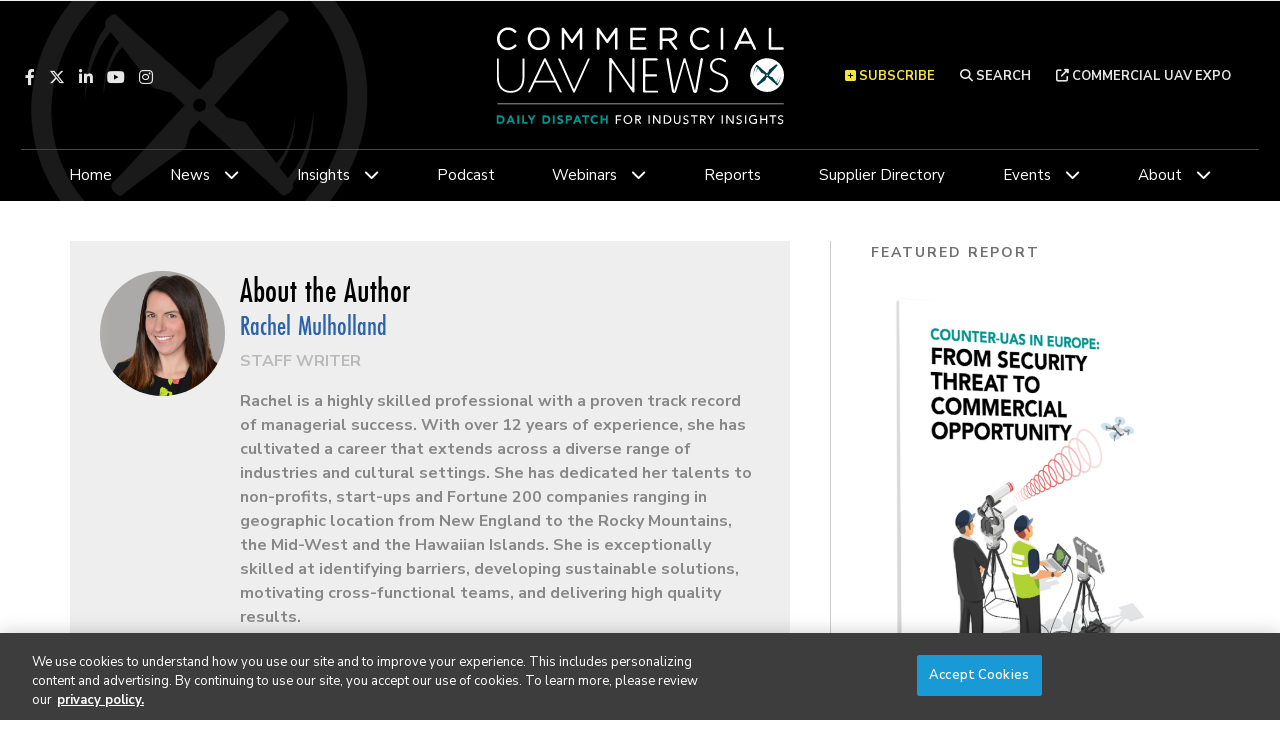

--- FILE ---
content_type: text/html; charset=UTF-8
request_url: https://www.commercialuavnews.com/author/rachel-mulholland
body_size: 8234
content:
<!DOCTYPE html><html lang="en"><head> <meta charset="utf-8"><meta http-equiv="X-UA-Compatible" content="IE=edge"><meta name="viewport" content="width=device-width, initial-scale=1"><meta name="csrf_token" content="sCYhZDW3xduQFv025xwx54UUSUz1n16TiIBFqnTf"> <meta ="" content=""> <meta name="robots" content="noarchive"> <title>Rachel Mulholland | Commercial UAV News</title> <link rel="canonical" href="https://www.commercialuavnews.com/author/rachel-mulholland" /><link rel="apple-touch-icon-precomposed" sizes="144x144" href="https://www.commercialuavnews.com/www.commercialuavnews.com/img/apple-touch-icon-144x144.png" /><link rel="apple-touch-icon-precomposed" sizes="152x152" href="https://www.commercialuavnews.com/www.commercialuavnews.com/img/apple-touch-icon-152x152.png" /><link rel="icon" type="image/png" href="https://www.commercialuavnews.com/www.commercialuavnews.com/img/favicon-32x32.png" sizes="32x32" /><link href="https://www.commercialuavnews.com/www.commercialuavnews.com/img/favicon.ico" rel="shortcut icon" type="image/x-icon"> <link href="https://www.commercialuavnews.com/css/core/public/css/front-end.css?v=6.1" rel="stylesheet"><link href="https://www.commercialuavnews.com/www.commercialuavnews.com/css/main.css?v=811c3e64dc71dc9489a37b82ba382657b58b97ba
" rel="stylesheet"><base href="/" /> <!-- One Signal push notifications --><script src="https://cdn.onesignal.com/sdks/OneSignalSDK.js" async="async"></script><script> var OneSignal = window.OneSignal || []; OneSignal.push(function() { OneSignal.init({ appId: "e1532a62-102b-48a2-b7c8-03a362f74a5a", }); });</script> <!-- Google Tag Manager --> <!-- Production Tag --> <script nonce="wAvcRYkLLBZIahHAlvyOoA==">(function(w,d,s,l,i){w[l]=w[l]||[];w[l].push({'gtm.start': new Date().getTime(),event:'gtm.js'});var f=d.getElementsByTagName(s)[0], j=d.createElement(s),dl=l!='dataLayer'?'&l='+l:'';j.async=true;j.src= 'https://www.googletagmanager.com/gtm.js?id='+i+dl;f.parentNode.insertBefore(j,f); })(window,document,'script','dataLayer', 'GTM-P9ZBWW5');</script> <script nonce="wAvcRYkLLBZIahHAlvyOoA=="> window.dataLayer = window.dataLayer || []; function gtag(){dataLayer.push(arguments);} gtag('js', new Date()); gtag('config', 'GTM-P9ZBWW5'); </script> <!-- End Google Tag Manager --><script nonce="wAvcRYkLLBZIahHAlvyOoA=="> window.Laravel = {"csrfToken":"sCYhZDW3xduQFv025xwx54UUSUz1n16TiIBFqnTf","auth_user":null,"message":"","version":"v6.1"}</script></head><body ng-app="frontendApp" class="dc-angular author-rachel-mulholland dc-env-production rachelmulholland author-landing-page author-landing-page "><!-- Google Tag Manager (noscript) --> <noscript><iframe src="https://www.googletagmanager.com/ns.html?id=GTM-P9ZBWW5" height="0" width="0" style="display:none;visibility:hidden"></iframe></noscript> <!-- End Google Tag Manager (noscript) --><div id="user-customer-groups" class="t3p0-is-guest "><header> <div class="t3p0-row row ad-bar"><div class="t3p0-col col-sm-12"><div class="t3p0-field t3p0-field-block t3p0-unlocked-content"><div class="t3p0-row row leaderboard"><div class="t3p0-col col-sm-12"><div class="t3p0-field t3p0-field-wysiwyg t3p0-has-value t3p0-unlocked-content"><p style="text-align: center;"><!-- AdGlare: UAV News Leaderboard --> <span id="zone285184590"></span><script async="" src="//ag.divcom.com/?285184590"></script></p></div></div></div> </div></div></div><div class="t3p0-row row header__upper"><div class="t3p0-col col-sm-6 header__left"><div class="t3p0-field t3p0-field-block t3p0-unlocked-content"><div class="t3p0-row row "><div class="t3p0-col col-sm-12"><div class="t3p0-field t3p0-field-wysiwyg social-icons t3p0-has-value t3p0-unlocked-content"><p><a class="fab fa-facebook-f" href="https://www.facebook.com/uavexpo" target="_blank" rel="noopener noreferrer" title="Facebook"></a><a class="fa-brands fa-x-twitter" href="https://twitter.com/ExpoUAV" target="_blank" rel="noopener noreferrer" title="Twitter"></a><a class="fab fa-linkedin-in" href="https://www.linkedin.com/company/commercial-uav-expo" target="_blank" rel="noopener noreferrer" title="LinkedIn"></a><a class="fab fa-youtube" href="https://www.youtube.com/channel/UC7icpuL1164DCLrZMjV7k6A" target="_blank" rel="noopener noreferrer" title="YouTube"></a><a class="fab fa-instagram" href="https://www.instagram.com/expouav/" target="_blank" rel="noopener noreferrer" title="Instagram"></a></p></div></div></div> </div></div><div class="t3p0-col col-sm-6 header__right"><div class="t3p0-field t3p0-field-wysiwyg subscribe__header t3p0-has-value t3p0-unlocked-content"><p title="Subscribe" class="toggle-subscribe-form"><i class="fas fa-plus-square"></i>&nbsp;Subscribe</p><div class="subscribe-form"><script src="//discover.divcom.com/js/forms2/js/forms2.min.js" type="text/javascript"></script><form id="mktoForm_9009"></form><script type="text/javascript">MktoForms2.loadForm("//discover.divcom.com", "756-FWJ-061", 9009);</script><p>The information you submit will be stored and used to communicate with you about your interest in Commercial UAV News. To understand more about how we use and store information, please refer to our <a href="https://www.divcom.com/privacy-policy/" target="_blank" id="" rel="noopener">privacy policy</a>.</p></div></div><div class="t3p0-field t3p0-field-wysiwyg search__header t3p0-has-value t3p0-unlocked-content"><p><a href="/search"><i class="fas fa-search"></i>&nbsp;Search</a></p></div><div class="t3p0-field t3p0-field-wysiwyg event__link t3p0-has-value t3p0-unlocked-content"><p><a href="https://expouav.com/" title="Commercial UAV Expo" target="_blank" rel="noopener noreferrer"><i class="fa fa-external-link" aria-hidden="true"></i>&nbsp;Commercial UAV Expo</a></p></div></div></div><div class="t3p0-row row header__logo--row"><div class="t3p0-col col-sm-4 header__left"><div class="t3p0-field t3p0-field-block t3p0-unlocked-content"><div class="t3p0-row row "><div class="t3p0-col col-sm-12"><div class="t3p0-field t3p0-field-wysiwyg social-icons t3p0-has-value t3p0-unlocked-content"><p><a class="fab fa-facebook-f" href="https://www.facebook.com/uavexpo" target="_blank" rel="noopener noreferrer" title="Facebook"></a><a class="fa-brands fa-x-twitter" href="https://twitter.com/ExpoUAV" target="_blank" rel="noopener noreferrer" title="Twitter"></a><a class="fab fa-linkedin-in" href="https://www.linkedin.com/company/commercial-uav-expo" target="_blank" rel="noopener noreferrer" title="LinkedIn"></a><a class="fab fa-youtube" href="https://www.youtube.com/channel/UC7icpuL1164DCLrZMjV7k6A" target="_blank" rel="noopener noreferrer" title="YouTube"></a><a class="fab fa-instagram" href="https://www.instagram.com/expouav/" target="_blank" rel="noopener noreferrer" title="Instagram"></a></p></div></div></div> </div></div><div class="t3p0-col col-sm-4 header__logo--col"><a class="home__link" href="/"><div class="t3p0-field t3p0-field-file header__logo--img t3p0-unlocked-content"><figure> <img data-original="https://s3.divcom.com/www.commercialuavnews.com/images/79b0ba1521fc3defc477755df7ba457c.svg" alt="" title="" class="img-responsive"> <figcaption class="t3p0-field-file-caption"></figcaption></figure> </div></a></div><div class="t3p0-col col-sm-4 header__right"><div class="t3p0-field t3p0-field-wysiwyg search__header t3p0-has-value t3p0-unlocked-content"><p><a href="/search"><i class="fas fa-search"></i>&nbsp;Search</a></p></div><div class="t3p0-field t3p0-field-wysiwyg event__link t3p0-has-value t3p0-unlocked-content"><p><a href="https://expouav.com/" title="Commercial UAV Expo" target="_blank" rel="noopener noreferrer"><i class="fa fa-external-link" aria-hidden="true"></i>&nbsp;Commercial UAV Expo</a></p></div></div></div><div class="t3p0-row row menu-bar"><div class="t3p0-col col-sm-12"><div class="t3p0-field t3p0-field-menu main-nav t3p0-unlocked-content"><nav> <span class="sub-toggle sub-toggle--main toggle-closed"><span class="sub-toggle--title">Menu</span></span> <ul class="with-dropdowns menu-closed"> <li class=" home__menu-item" > <a href="/" target="_self" > Home </a> </li> <li class="has-children " > <a href="/news" target="_self" > News </a> <i class="fas fa-chevron-down sub-toggle toggle-closed"></i> <ul class="menu-closed"> <li class="has-children " > <a href="" target="_self" > ...By Topic </a> <i class="fas fa-chevron-down sub-toggle toggle-closed"></i> <ul class="menu-closed"> <li > <a href="https://www.commercialuavnews.com/search?hierarchicalMenu%5Bcat.categories.lv0%5D%5B0%5D=Tags&amp;hierarchicalMenu%5Bcat.categories.lv0%5D%5B1%5D=Components" target="_self" > Components </a> </li> <li > <a href="https://www.commercialuavnews.com/search?hierarchicalMenu%5Bcat.categories.lv0%5D%5B0%5D=Tags&amp;hierarchicalMenu%5Bcat.categories.lv0%5D%5B1%5D=DEI" target="_self" > DEI </a> </li> <li > <a href="https://www.commercialuavnews.com/search?hierarchicalMenu%5Bcat.categories.lv0%5D%5B0%5D=Tags&amp;hierarchicalMenu%5Bcat.categories.lv0%5D%5B1%5D=Hardware" target="_self" > Hardware </a> </li> <li > <a href="https://www.commercialuavnews.com/search?hierarchicalMenu%5Bcat.categories.lv0%5D%5B0%5D=Tags&amp;hierarchicalMenu%5Bcat.categories.lv0%5D%5B1%5D=Operational%20Tools" target="_self" > Operational Tools </a> </li> <li > <a href="https://www.commercialuavnews.com/search?hierarchicalMenu%5Bcat.categories.lv0%5D%5B0%5D=Tags&amp;hierarchicalMenu%5Bcat.categories.lv0%5D%5B1%5D=Sensors%20and%20Cameras" target="_self" > Sensors and Cameras </a> </li> <li > <a href="https://www.commercialuavnews.com/search?hierarchicalMenu%5Bcat.categories.lv0%5D%5B0%5D=Tags&amp;hierarchicalMenu%5Bcat.categories.lv0%5D%5B1%5D=Services%20and%20Training" target="_self" > Services and Training </a> </li> <li > <a href="https://www.commercialuavnews.com/search?hierarchicalMenu%5Bcat.categories.lv0%5D%5B0%5D=Tags&amp;hierarchicalMenu%5Bcat.categories.lv0%5D%5B1%5D=Software%2C%20Data%20and%20Visualization" target="_self" > Software, Data and Visualization </a> </li> <li > <a href="https://www.commercialuavnews.com/search?hierarchicalMenu%5Bcat.categories.lv0%5D%5B0%5D=Tags&amp;hierarchicalMenu%5Bcat.categories.lv0%5D%5B1%5D=State%20of%20the%20Industry%202022" target="_self" > State of the Industry 2022 </a> </li> </ul> </li> <li > <a href="/aam" target="_self" > AAM </a> </li> <li class=" construction" > <a href="/construction" target="_self" > Construction </a> </li> <li > <a href="/drone-delivery" target="_self" > Drone Delivery </a> </li> <li > <a href="/energy-utilities" target="_self" > Energy &amp; Utilities </a> </li> <li > <a href="/europe" target="_self" > Europe </a> </li> <li > <a href="/forestry-agriculture" target="_self" > Forestry &amp; Agriculture </a> </li> <li class=" infrastructure-transport" > <a href="/infrastructure-transport" target="_self" > Infrastructure &amp; Transport </a> </li> <li > <a href="/international" target="_self" > International </a> </li> <li > <a href="/mining-aggregates" target="_self" > Mining &amp; Aggregates </a> </li> <li > <a href="/public-safety-emergency-services" target="_self" > Public Safety &amp; Emergency Services </a> </li> <li > <a href="/regulations" target="_self" > Regulations </a> </li> <li > <a href="/security" target="_self" > Security </a> </li> <li > <a href="/news/surveying-mapping" target="_self" > Surveying &amp; Mapping </a> </li> <li > <a href="/videos" target="_self" > Videos </a> </li> </ul> </li> <li class="has-children " > <a href="/uncrewed-insights" target="_self" > Insights </a> <i class="fas fa-chevron-down sub-toggle toggle-closed"></i> <ul class="menu-closed"> <li > <a href="/european-insights" target="_self" > European Insights </a> </li> </ul> </li> <li > <a href="/podcast" target="_self" > Podcast </a> </li> <li class="has-children " > <a href="/webinars" target="_self" > Webinars </a> <i class="fas fa-chevron-down sub-toggle toggle-closed"></i> <ul class="menu-closed"> <li > <a href="/webinars/upcoming" target="_self" > Upcoming </a> </li> <li > <a href="/webinars/on-demand" target="_self" > On-Demand </a> </li> </ul> </li> <li > <a href="/reports" target="_self" > Reports </a> </li> <li > <a href="/buyers-guide" target="_self" > Supplier Directory </a> </li> <li class="has-children " > <a href="/events" target="_self" > Events </a> <i class="fas fa-chevron-down sub-toggle toggle-closed"></i> <ul class="menu-closed"> <li > <a href="https://www.expouav.com/" target="_blank" rel="noopener" > Commercial UAV Expo </a> </li> <li > <a href="https://www.geo-week.com/" target="_blank" rel="noopener" > Geo Week </a> </li> </ul> </li> <li class="has-children " > <a href="/about" target="_self" > About </a> <i class="fas fa-chevron-down sub-toggle toggle-closed"></i> <ul class="menu-closed"> <li > <a href="/authors" target="_self" > Authors </a> </li> <li > <a href="/media-kit" target="_self" > Advertise With Us </a> </li> <li > <a href="/contact" target="_self" > Contact Us </a> </li> <li > <a href="/subscribe" target="_self" > Subscribe </a> </li> </ul> </li> </ul> </nav> <!-- main nav wrapper --></div></div></div></header><div class="container-fluid cms-section"> <div class="t3p0-row row container"><div class="t3p0-col col-sm-8 primary"><div class="t3p0-row row author-info article-author"><div class="t3p0-col col-sm-2"><div class="t3p0-field t3p0-field-file author-image t3p0-unlocked-content"><figure> <img data-original="https://divcomplatformstaging.s3.amazonaws.com/uav-staging.divcomstaging.com/images/3b025b764a2c537922e16f9aac7077da.jpeg" alt="" title="" class="img-responsive"> <figcaption class="t3p0-field-file-caption"></figcaption></figure> </div></div><div class="t3p0-col col-sm-10"><div class="t3p0-row row "><div class="t3p0-col col-sm-9"><div class="t3p0-field t3p0-field-field t3p0-unlocked-content"><h2> Rachel Mulholland </h2></div></div><div class="t3p0-col col-sm-3"><div class="t3p0-field t3p0-field-wysiwyg author-social t3p0-no-value t3p0-unlocked-content"></div></div></div><div class="t3p0-field t3p0-field-text author-job-title t3p0-has-value t3p0-unlocked-content">Staff Writer</div><div class="t3p0-field t3p0-field-wysiwyg t3p0-has-value t3p0-unlocked-content"><p>Rachel is a highly skilled professional with a proven track record of managerial success. With over 12 years of experience, she has cultivated a career that extends across a diverse range of industries and cultural settings. She has dedicated her talents to non-profits, start-ups and Fortune 200 companies ranging in geographic location from New England to the Rocky Mountains, the Mid-West and the Hawaiian Islands. She is exceptionally skilled at identifying barriers, developing sustainable solutions, motivating cross-functional teams, and delivering high quality results.</p><p>Rachel is most proud of her work as the leader of a 10-person Trespass Mitigation Team with a Fortune 200 company. Under her leadership, the team successfully designed and implemented a groundbreaking trespass mitigation model, the first of its kind in the transportation industry and they were awarded a World-Class Safety Innovation Award in 2017. In 2018, Rachel led several complex systemic integrations for one of the nation&rsquo;s largest industrial UAS programs, relying again on cross-functional teamwork to get the job done. She is most proud of the fully-integrated UAS Training Program that she successfully created.</p><p>She served as the conduit between several specialized work teams to create a sophisticated program that alleviated workflow gaps across more than nine different functional areas. Rachel earned her BA at Eastern Connecticut State University and her MA at the University of Denver, both of which were rooted in Psychology with an emphasis on industrial/organizational research. Her thesis work on Women in the Transportation Industry was published in 2014 and can be found here, The Transportation Industry: Investigating women as an underutilized workforce in a traditionally male industry by Mulholland, Rachel, M.A., University of Denver, 2014, 128 pages, AAT 1567692</p></div></div></div><div class="t3p0-field t3p0-field-algolia t3p0-unlocked-content"><!-- React Bundle --><script async defer src="/js/react/AuthorSearchComponent.js?id=eb1d5c14e439769028e550ba805a6872"></script><div id="AuthorSearchComponent" author="Rachel Mulholland"></div></div></div><div class="t3p0-col col-sm-4 sidebar"><div class="t3p0-field t3p0-field-block t3p0-unlocked-content"><div class="t3p0-row row "><div class="t3p0-col col-sm-12"><span class="feed-title">Featured Report</span><div class="t3p0-field t3p0-field-collection t3p0-unlocked-content"><!-- t3p0-collection-03ceb288-ce92-4416-8516-df609efcd734--><div class="t3p0-row row "><div class="t3p0-col col-sm-12"><div class="t3p0-field t3p0-field-file t3p0-unlocked-content"><a href="/reports/counter-uas-in-europe-from-security-threat-to-commercial-opportunity" title="Counter-UAS in Europe: From Security Threat to Commercial Opportunity"> <figure> <img data-original="https://s3.divcom.com/www.commercialuavnews.com/images/cuas_eu_report_cover_shadow.png.medium.800x800.png" alt="" title="" class="img-responsive"> <figcaption class="t3p0-field-file-caption"></figcaption></figure> </a> </div><div class="t3p0-field t3p0-field-field t3p0-unlocked-content"><h3> <a href="/reports/counter-uas-in-europe-from-security-threat-to-commercial-opportunity"> Counter-UAS in Europe: From Security Threat to Commercial Opportunity </a> </h3></div><div class="t3p0-field t3p0-field-wysiwyg t3p0-has-value t3p0-unlocked-content">&hellip; <a href='/reports/counter-uas-in-europe-from-security-threat-to-commercial-opportunity' class='read-more-link'>Read More</a></div></div></div><div class="t3p0-row row "></div> </div><hr><div class="t3p0-field t3p0-field-block t3p0-unlocked-content"><div class="t3p0-row row sidebar-ad--sm"><div class="t3p0-col col-sm-12"><div class="t3p0-field t3p0-field-wysiwyg t3p0-has-value t3p0-unlocked-content"><!-- AdGlare: UAV News Medium Rectangle 2 --><p><span id="zone556977513"></span></p><p><script async="" src="//ag.divcom.com/?724611651" type="text/javascript"></script></p></div></div></div><a href="/advertise" title="Advertise with Us" class="advertise-link">Advertise with Us &rsaquo;</a> </div><div class="t3p0-field t3p0-field-block t3p0-unlocked-content"><div class="t3p0-row row block--related"><div class="t3p0-col col-sm-12"><div class="t3p0-field t3p0-field-collection t3p0-unlocked-content"><!-- t3p0-collection-bec445a3-dd42-45ee-b5d5-af1087252745--><div class="related-title"><span class="feed-title">Related</span><h2>What to Read Next</h2></div><div class="t3p0-row row related-item"><div class="t3p0-col col-sm-12"><div class="t3p0-row row "><div class="t3p0-col col-sm-2 related-featured-image"><div class="t3p0-field t3p0-field-file t3p0-unlocked-content"><a href="/podcast-drone-industry-uav-fcc-covered-list-part-108-ai-automation" title="The Year the Industry Decides Who It Wants to Be: A 2026 Drone Outlook"> <figure> <img data-original="https://s3.divcom.com/www.commercialuavnews.com/images/podcast_49_Uncrewed Views.jpg.small.400x400.jpg" alt="" title="" class="img-responsive"> <figcaption class="t3p0-field-file-caption"></figcaption></figure> </a> </div></div><div class="t3p0-col col-sm-10"><div class="t3p0-field t3p0-field-field t3p0-unlocked-content"><h3> <a href="/podcast-drone-industry-uav-fcc-covered-list-part-108-ai-automation"> The Year the Industry Decides Who It Wants to Be: A 2026 Drone Outlook </a> </h3></div><div class="t3p0-field t3p0-field-field date t3p0-unlocked-content">January 14, 2026</div></div></div></div></div><div class="related-title"><span class="feed-title">Related</span><h2>What to Read Next</h2></div><div class="t3p0-row row related-item"><div class="t3p0-col col-sm-12"><div class="t3p0-row row "><div class="t3p0-col col-sm-2 related-featured-image"><div class="t3p0-field t3p0-field-file t3p0-unlocked-content"><a href="/drone-industry-reacts-to-fcc-s-covered-list-ruling" title="Drone Industry Reacts to FCC’s Covered List Ruling"> <figure> <img data-original="https://s3.divcom.com/www.commercialuavnews.com/images/2025-12-23-FCC-Logo.png.small.400x400.png" alt="" title="" class="img-responsive"> <figcaption class="t3p0-field-file-caption"></figcaption></figure> </a> </div></div><div class="t3p0-col col-sm-10"><div class="t3p0-field t3p0-field-field t3p0-unlocked-content"><h3> <a href="/drone-industry-reacts-to-fcc-s-covered-list-ruling"> Drone Industry Reacts to FCC’s Covered List Ruling </a> </h3></div><div class="t3p0-field t3p0-field-field date t3p0-unlocked-content">January 13, 2026</div></div></div></div></div><div class="related-title"><span class="feed-title">Related</span><h2>What to Read Next</h2></div><div class="t3p0-row row related-item"><div class="t3p0-col col-sm-12"><div class="t3p0-row row "><div class="t3p0-col col-sm-2 related-featured-image"><div class="t3p0-field t3p0-field-file t3p0-unlocked-content"><a href="/pilot-institute-survey-dji-ban-financial-impact-fcc-covered-list" title="Survey Reveals Widespread Concern Over DJI Ban&#039;s Impact on Commercial Drone Industry"> <figure> <img data-original="https://s3.divcom.com/www.commercialuavnews.com/images/2026-01-12-PI-Survey-DJI-Ban-Hero.jpg.small.400x400.jpg" alt="Drone in flight with pilot in the summer background" title="" class="img-responsive"> <figcaption class="t3p0-field-file-caption"></figcaption></figure> </a> </div></div><div class="t3p0-col col-sm-10"><div class="t3p0-field t3p0-field-field t3p0-unlocked-content"><h3> <a href="/pilot-institute-survey-dji-ban-financial-impact-fcc-covered-list"> Survey Reveals Widespread Concern Over DJI Ban&#039;s Impact on Commercial Drone Industry </a> </h3></div><div class="t3p0-field t3p0-field-field date t3p0-unlocked-content">January 12, 2026</div></div></div></div></div><div class="related-title"><span class="feed-title">Related</span><h2>What to Read Next</h2></div><div class="t3p0-row row related-item"><div class="t3p0-col col-sm-12"><div class="t3p0-row row "><div class="t3p0-col col-sm-2 related-featured-image"><div class="t3p0-field t3p0-field-file t3p0-unlocked-content"><a href="/important-update-regarding-commercial-uav-forum" title="Important Update Regarding Commercial UAV Forum"> <figure> <img data-original="https://s3.divcom.com/www.commercialuavnews.com/images/Logo-UAVForum-scaled.png.small.400x400.png" alt="" title="" class="img-responsive"> <figcaption class="t3p0-field-file-caption"></figcaption></figure> </a> </div></div><div class="t3p0-col col-sm-10"><div class="t3p0-field t3p0-field-field t3p0-unlocked-content"><h3> <a href="/important-update-regarding-commercial-uav-forum"> Important Update Regarding Commercial UAV Forum </a> </h3></div><div class="t3p0-field t3p0-field-field date t3p0-unlocked-content">January 9, 2026</div></div></div></div></div><div class="related-title"><span class="feed-title">Related</span><h2>What to Read Next</h2></div><div class="t3p0-row row related-item"><div class="t3p0-col col-sm-12"><div class="t3p0-row row "><div class="t3p0-col col-sm-2 related-featured-image"><div class="t3p0-field t3p0-field-file t3p0-unlocked-content"><a href="/faa-regulation-certification-aam-joby-archer-electra" title="The Diverging Paths to FAA Aircraft Certification: Joby, Archer, and Electra in the Race to Define AAM"> <figure> <img data-original="https://s3.divcom.com/www.commercialuavnews.com/images/2026-01-09-JP-AAM-Hero.jpg.small.400x400.jpg" alt="Joby S4 aircraft in flight" title="" class="img-responsive"> <figcaption class="t3p0-field-file-caption"></figcaption></figure> </a> </div></div><div class="t3p0-col col-sm-10"><div class="t3p0-field t3p0-field-field t3p0-unlocked-content"><h3> <a href="/faa-regulation-certification-aam-joby-archer-electra"> The Diverging Paths to FAA Aircraft Certification: Joby, Archer, and Electra in the Race to Define AAM </a> </h3></div><div class="t3p0-field t3p0-field-field date t3p0-unlocked-content">January 9, 2026</div></div></div></div></div><div class="related-title"><span class="feed-title">Related</span><h2>What to Read Next</h2></div><div class="t3p0-row row related-item"></div> </div></div></div> </div><div class="t3p0-field t3p0-field-block t3p0-unlocked-content"><div class="t3p0-row row sidebar-ad--sm"><div class="t3p0-col col-sm-12"><div class="t3p0-field t3p0-field-wysiwyg t3p0-has-value t3p0-unlocked-content"><!-- AdGlare: UAV News Medium Rectangle 3 --><p><span id="zone755457656"></span></p><p><script async="" src="//ag.divcom.com/?755457656" type="text/javascript"></script></p></div></div></div> </div><hr><span class="feed-title">Featured Authors</span><div class="t3p0-field t3p0-field-block t3p0-unlocked-content"><div class="t3p0-row row "><div class="t3p0-col col-sm-12"><div class="t3p0-field t3p0-field-collection featured-authors t3p0-unlocked-content"><!-- t3p0-collection-5aa0045e-acbf-47cb-9b67-beb7f0340453--><div class="t3p0-row row author-item"><div class="t3p0-col col-sm-12"><div class="t3p0-row row "><div class="t3p0-col col-sm-3"><div class="t3p0-field t3p0-field-file t3p0-unlocked-content"><a href="/author/juan-plaza" title="Juan Plaza"> <figure> <img data-original="https://s3.divcom.com/www.commercialuavnews.com/images/711e567eb897e26d456061d9fda6c7ff.jpeg" alt="" title="" class="img-responsive"> <figcaption class="t3p0-field-file-caption"></figcaption></figure> </a> </div></div><div class="t3p0-col col-sm-9"><div class="t3p0-field t3p0-field-field t3p0-unlocked-content"><h5> <a href="/author/juan-plaza"> Juan Plaza </a> </h5></div><div class="t3p0-field t3p0-field-text job-title t3p0-has-value t3p0-unlocked-content"><a href="/author/juan-plaza"> Staff Writer </a></div></div></div></div></div><div class="t3p0-row row author-item"><div class="t3p0-col col-sm-12"><div class="t3p0-row row "><div class="t3p0-col col-sm-3"><div class="t3p0-field t3p0-field-file t3p0-unlocked-content"><a href="/author/eric-van-rees" title="Eric Van Rees"> <figure> <img data-original="https://divcomplatformstaging.s3.amazonaws.com/uav-staging.divcomstaging.com/images/c7b1c376f36e06edb7bb3a3dc86ee81f.jpeg" alt="" title="" class="img-responsive"> <figcaption class="t3p0-field-file-caption"></figcaption></figure> </a> </div></div><div class="t3p0-col col-sm-9"><div class="t3p0-field t3p0-field-field t3p0-unlocked-content"><h5> <a href="/author/eric-van-rees"> Eric Van Rees </a> </h5></div><div class="t3p0-field t3p0-field-text job-title t3p0-has-value t3p0-unlocked-content"><a href="/author/eric-van-rees"> Staff Writer </a></div></div></div></div></div><div class="t3p0-row row author-item"><div class="t3p0-col col-sm-12"><div class="t3p0-row row "><div class="t3p0-col col-sm-3"><div class="t3p0-field t3p0-field-file t3p0-unlocked-content"><a href="/author/scott-howe" title="Scott Howe"> <figure> <img data-original="https://s3.divcom.com/www.commercialuavnews.com/images/scott-howe.png.large.1024x1024.png" alt="" title="" class="img-responsive"> <figcaption class="t3p0-field-file-caption"></figcaption></figure> </a> </div></div><div class="t3p0-col col-sm-9"><div class="t3p0-field t3p0-field-field t3p0-unlocked-content"><h5> <a href="/author/scott-howe"> Scott Howe </a> </h5></div><div class="t3p0-field t3p0-field-text job-title t3p0-has-value t3p0-unlocked-content"><a href="/author/scott-howe"> Contributor </a></div></div></div></div></div><div class="t3p0-row row author-item"><div class="t3p0-col col-sm-12"><div class="t3p0-row row "><div class="t3p0-col col-sm-3"><div class="t3p0-field t3p0-field-file t3p0-unlocked-content"><a href="/author/matt-collins" title="Matt Collins"> <figure> <img data-original="https://s3.divcom.com/www.commercialuavnews.com/images/crop.Collins_Matt_Portrait1.jpg.thumbnail.150x150.jpg" alt="" title="" class="img-responsive"> <figcaption class="t3p0-field-file-caption"></figcaption></figure> </a> </div></div><div class="t3p0-col col-sm-9"><div class="t3p0-field t3p0-field-field t3p0-unlocked-content"><h5> <a href="/author/matt-collins"> Matt Collins </a> </h5></div><div class="t3p0-field t3p0-field-text job-title t3p0-has-value t3p0-unlocked-content"><a href="/author/matt-collins"> Content Manager </a></div></div></div></div></div><div class="t3p0-row row author-item"><div class="t3p0-col col-sm-12"><div class="t3p0-row row "><div class="t3p0-col col-sm-3"><div class="t3p0-field t3p0-field-file t3p0-unlocked-content"><a href="/author/erin-sewall" title="Erin Sewall"> <figure> <img data-original="https://divcomplatform.s3.amazonaws.com/www.commercialuavnews.com/images/Headshot_ErinSewall.jpg.medium.800x800.jpg" alt="" title="" class="img-responsive"> <figcaption class="t3p0-field-file-caption"></figcaption></figure> </a> </div></div><div class="t3p0-col col-sm-9"><div class="t3p0-field t3p0-field-field t3p0-unlocked-content"><h5> <a href="/author/erin-sewall"> Erin Sewall </a> </h5></div><div class="t3p0-field t3p0-field-text job-title t3p0-has-value t3p0-unlocked-content"><a href="/author/erin-sewall"> Content Specialist </a></div></div></div></div></div><div class="t3p0-row row author-item"><div class="t3p0-col col-sm-12"><div class="t3p0-row row "><div class="t3p0-col col-sm-3"><div class="t3p0-field t3p0-field-file t3p0-unlocked-content"><a href="/mark-l-bathrick" title="Mark L. Bathrick"> <figure> <img data-original="https://s3.divcom.com/www.commercialuavnews.com/images/Mark L. Bathrick.png.large.1024x1024.png" alt="" title="" class="img-responsive"> <figcaption class="t3p0-field-file-caption"></figcaption></figure> </a> </div></div><div class="t3p0-col col-sm-9"><div class="t3p0-field t3p0-field-field t3p0-unlocked-content"><h5> <a href="/mark-l-bathrick"> Mark L. Bathrick </a> </h5></div><div class="t3p0-field t3p0-field-text job-title t3p0-has-value t3p0-unlocked-content"><a href="/mark-l-bathrick"> Columnist </a></div></div></div></div></div><div class="t3p0-row row author-item"></div> </div></div></div> </div><a href="/authors" title="More Authors" class="more-authors-link">More Authors &rsaquo;</a><hr><div class="t3p0-field t3p0-field-block t3p0-unlocked-content"><div class="t3p0-row row sidebar-ad--sm"><div class="t3p0-col col-sm-12"><div class="t3p0-field t3p0-field-wysiwyg t3p0-has-value t3p0-unlocked-content"><!-- AdGlare: UAV News Medium Rectangle 1 --><p><span id="zone724611651"></span></p><p><script async="" src="//ag.divcom.com/?724611651" type="text/javascript"></script></p></div></div></div><a href="/advertise" title="Advertise with Us" class="advertise-link"></a> </div><div class="t3p0-field t3p0-field-block t3p0-unlocked-content"><div class="t3p0-row row sidebar-ad--lg"><div class="t3p0-col col-sm-12"><div class="t3p0-field t3p0-field-wysiwyg t3p0-has-value t3p0-unlocked-content"><!-- AdGlare: UAV News 300x600 --><p><span id="zone848697165"></span><script async="" src="//ag.divcom.com/?848697165" type="text/javascript"></script></p></div></div></div><a href="/advertise" title="Advertise with Us" class="advertise-link">Advertise with Us &rsaquo;</a> </div><div style="margin: 40px 0"><h2>Newsletter Signup</h2><div class="t3p0-field t3p0-field-menu t3p0-unlocked-content"><nav> <span class="sub-toggle sub-toggle--main toggle-closed"><span class="sub-toggle--title">Menu</span></span> <ul class="menu-closed"> <li > <a href="/subscribe" target="_self" > Commercial UAV Newsletter </a> </li> <li > <a href="/international" target="_self" > European Updates </a> </li> <li class=" hispana-newsletter-link" > <a href="/subscribe" target="_self" > Conexión Hispana UAV </a> </li> <li > <a href="https://www.geoweeknews.com/subscribe" target="_blank" rel="noopener" > AEC Innovations Newsletter </a> </li> <li > <a href="https://www.geoweeknews.com/subscribe" target="_blank" rel="noopener" > Lidar &amp; Geospatial Newsletter </a> </li> <li rel="noopener" > <a href="https://www.geoweeknews.com/subscribe" target="_blank" rel="noopener" > 3D Technology Newsletter </a> </li> </ul> </nav> <!-- main nav wrapper --></div></div><div style="margin: 40px 0"><h2>Our Events</h2><div class="t3p0-field t3p0-field-menu t3p0-unlocked-content"><nav> <span class="sub-toggle sub-toggle--main toggle-closed"><span class="sub-toggle--title">Menu</span></span> <ul class="menu-closed"> <li rel="noopener" > <a href="https://www.expouav.com" target="_blank" rel="noopener" > Commercial UAV Expo </a> </li> <li rel="noopener" > <a href="https://www.geo-week.com" target="_blank" rel="noopener" > Geo Week </a> </li> </ul> </nav> <!-- main nav wrapper --></div></div><div class="t3p0-field t3p0-field-block t3p0-unlocked-content"><div class="t3p0-row row reports-block"><div class="t3p0-col col-sm-12"><div class="t3p0-field t3p0-field-wysiwyg t3p0-has-value t3p0-unlocked-content"><h2 style="text-align: center;">Featured Reports</h2><p style="text-align: center;">Free reports focused on the commercial drone industry</p><p style="text-align: center;"><a href="https://www.commercialuavnews.com/reports/sector-snapshot-drones-in-infrastructure" title="View Report"><img src="https://divcomplatform.s3.amazonaws.com/www.commercialuavnews.com/images/67bbcfad653f3876c2f7dba15f2b2721.jpg" width="22%" style="margin: 0 auto 5px auto;" alt="Sector Snapshot: Drones in Infrastructure"></a> &nbsp;&nbsp;&nbsp; <a href="https://www.commercialuavnews.com/reports/sector-snapshot-drones-in-energy-and-utilities" title="View Report"><img src="https://divcomplatform.s3.amazonaws.com/www.commercialuavnews.com/images/3e3586ccf3b262ade6ffd75903f23114.jpg" width="22%" style="margin: 0 auto 5px auto;" alt="Sector Snapshot: Drones in Energy and Utilities"></a> &nbsp;&nbsp;&nbsp; <a href="https://www.commercialuavnews.com/reports/sector-snapshot-drones-in-construction" title="View Report"><img src="https://divcomplatform.s3.amazonaws.com/www.commercialuavnews.com/images/a63b8b0282ae8e214b651498b147a02a.jpg" width="22%" style="margin: 0 auto 5px auto;" alt="Sector Snapshot: Drones in Construction"></a></p><p style="text-align: center;"><a href="/reports" class="btn btn--secondary">View Reports</a></p></div></div></div> </div><div class="t3p0-field t3p0-field-block t3p0-unlocked-content"><div class="t3p0-row row events-block"><div class="t3p0-col col-sm-12"><div class="t3p0-field t3p0-field-wysiwyg t3p0-has-value t3p0-unlocked-content"><h2 style="text-align: center;">Our Events</h2><p style="text-align: center;">February 16-18, 2026 &bull; Denver</p><p style="text-align: center;"><a href="https://geo-week.com/" target="_blank" title="Geo Week" class="btn btn--tertiary" rel="noopener noreferrer">Geo Week</a></p><p style="text-align: center;">September 1-3, 2026 &bull; Las Vegas</p><p style="text-align: center;"><a href="https://www.expouav.com/" target="_blank" title="Commercial UAV Expo" class="btn btn--secondary" rel="noopener">Commercial UAV Expo</a></p></div></div></div> </div></div></div> </div></div></div> </div></div><!-- Update Footer Block below --> <footer> <div class="t3p0-row row container footer-menu-bar"><div class="t3p0-col col-sm-12"><div class="t3p0-row row "><div class="t3p0-col col-sm-2 logo-footer"><div class="t3p0-field t3p0-field-wysiwyg t3p0-has-value t3p0-unlocked-content"><p><a href="/" title="Commerical UAV News"><img data-original="https://divcomplatform.s3.amazonaws.com/www.commercialuavnews.com/images/logo-color.png.medium.800x800.png" alt="Commerical UAV News" width="240" style="margin-left: auto; margin-right: auto;"></a></p></div></div><div class="t3p0-col col-sm-10"><div class="t3p0-field t3p0-field-block t3p0-unlocked-content"><div class="t3p0-row row expo-logos"><div class="t3p0-col col-sm-12"><div class="t3p0-field t3p0-field-wysiwyg t3p0-has-value t3p0-unlocked-content"><p><!--<span class="hide-for-mobile">Our Commercial UAV Expos<span>&bull;</span></span>--><a href="https://expouav.com/" title="Commercial UAV Expo" target="_blank" rel="noopener noreferrer"><img data-original="https://divcomplatform.s3.amazonaws.com/www.commercialuavnews.com/images/b08e2f47efec0d963d62a92af3b3d338.png" alt="Commercial Expo UAV" width="100" /></a></p></div></div></div> </div></div></div><div class="t3p0-row row "><div class="t3p0-col col-sm-4"><h2>Follow Us</h2><div class="t3p0-field t3p0-field-block t3p0-unlocked-content"><div class="t3p0-row row "><div class="t3p0-col col-sm-12"><div class="t3p0-field t3p0-field-wysiwyg social-icons t3p0-has-value t3p0-unlocked-content"><p><a class="fab fa-facebook-f" href="https://www.facebook.com/uavexpo" target="_blank" rel="noopener noreferrer" title="Facebook"></a><a class="fa-brands fa-x-twitter" href="https://twitter.com/ExpoUAV" target="_blank" rel="noopener noreferrer" title="Twitter"></a><a class="fab fa-linkedin-in" href="https://www.linkedin.com/company/commercial-uav-expo" target="_blank" rel="noopener noreferrer" title="LinkedIn"></a><a class="fab fa-youtube" href="https://www.youtube.com/channel/UC7icpuL1164DCLrZMjV7k6A" target="_blank" rel="noopener noreferrer" title="YouTube"></a><a class="fab fa-instagram" href="https://www.instagram.com/expouav/" target="_blank" rel="noopener noreferrer" title="Instagram"></a></p></div></div></div> </div></div><div class="t3p0-col col-sm-4"><h2>Newsletter Signup</h2><div class="t3p0-field t3p0-field-menu t3p0-unlocked-content"><nav> <span class="sub-toggle sub-toggle--main toggle-closed"><span class="sub-toggle--title">Menu</span></span> <ul class="menu-closed"> <li > <a href="/subscribe" target="_self" > Commercial UAV Newsletter </a> </li> <li > <a href="/international" target="_self" > European Updates </a> </li> <li class=" hispana-newsletter-link" > <a href="/subscribe" target="_self" > Conexión Hispana UAV </a> </li> <li > <a href="https://www.geoweeknews.com/subscribe" target="_blank" rel="noopener" > AEC Innovations Newsletter </a> </li> <li > <a href="https://www.geoweeknews.com/subscribe" target="_blank" rel="noopener" > Lidar &amp; Geospatial Newsletter </a> </li> <li rel="noopener" > <a href="https://www.geoweeknews.com/subscribe" target="_blank" rel="noopener" > 3D Technology Newsletter </a> </li> </ul> </nav> <!-- main nav wrapper --></div></div><div class="t3p0-col col-sm-4"><h2>Our Events</h2><div class="t3p0-field t3p0-field-menu t3p0-unlocked-content"><nav> <span class="sub-toggle sub-toggle--main toggle-closed"><span class="sub-toggle--title">Menu</span></span> <ul class="menu-closed"> <li rel="noopener" > <a href="https://www.expouav.com" target="_blank" rel="noopener" > Commercial UAV Expo </a> </li> <li rel="noopener" > <a href="https://www.geo-week.com" target="_blank" rel="noopener" > Geo Week </a> </li> </ul> </nav> <!-- main nav wrapper --></div></div></div></div></div><div class="t3p0-row row footer-category-icons-container"><div class="t3p0-col col-sm-12"><div class="t3p0-field t3p0-field-block container t3p0-unlocked-content"><div class="t3p0-row row category-icons"><div class="t3p0-col col-sm-4"><div class="t3p0-field t3p0-field-wysiwyg t3p0-has-value t3p0-unlocked-content"><ul><li><a href="/news/construction" title="Construction"><i class="fas fa-building"></i>Construction</a></li><li><a href="/news/drone-delivery" title="Drone Delivery"><span><img src="https://divcomplatform.s3.amazonaws.com/uav.divcomstaging.com/images/drone-delivery-icon-charcoal.png.small.400x400.png" alt="Drone Delivery" width="20" /></span>Drone Delivery</a></li><li><a href="/news/energy-utilities" title="Energy &amp; Utilities"><i class="fas fa-bolt"></i>Energy &amp; Utilities</a></li></ul></div></div><div class="t3p0-col col-sm-4"><div class="t3p0-field t3p0-field-wysiwyg t3p0-has-value t3p0-unlocked-content"><ul><li><a href="/news/european-markets" title="European Markets"><i class="fas fa-globe-europe"></i>UAS Global Markets</a></li><li><a href="/news/forestry-agriculture" title="Forestry &amp; Agriculture"><i class="fas fa-leaf"></i>Forestry &amp; Agriculture</a></li><li><a href="/news/infrastructure-transport" title="Infrastructure &amp; Transportation"><i class="fas fa-road"></i>Infrastructure &amp; Transportation</a></li><li><a href="/news/mining-aggregates" title="Mining &amp; Aggregates &rsaquo;"><span><img src="https://divcomplatform.s3.amazonaws.com/uav.divcomstaging.com/images/mining-icon-charcoal.png.small.400x400.png" alt="Mining &amp; Aggregates" width="20" /></span>Mining &amp; Aggregates</a></li></ul></div></div><div class="t3p0-col col-sm-4"><div class="t3p0-field t3p0-field-wysiwyg t3p0-has-value t3p0-unlocked-content"><ul><li><a href="/news/public-safety-emergency-services" title="Public Safety &amp; Emergency Services"><i class="fas fa-shield-alt"></i>Public Safety &amp; Emergency Services</a></li><li><a href="/news/security" title="Security"><i class="fas fa-lock"></i>Security</a></li><li><a href="/news/surveying-mapping" title="Surveying &amp; Mapping"><i class="far fa-compass"></i>Surveying &amp; Mapping</a></li></ul></div></div></div> </div></div></div><div class="t3p0-row row footer-network-logos-container"><div class="t3p0-col col-sm-12"><div class="t3p0-field t3p0-field-wysiwyg container t3p0-has-value t3p0-unlocked-content"><p class="portfolio-footer-title" style="text-align: center;">DIVERSIFIED'S TECHNOLOGY PORTFOLIO</p><p><a href="https://www.expouav.com/" title="Commercial UAV Expo" target="_blank" rel="noopener noreferrer"><img data-original="https://divcomevents1-static.s3.amazonaws.com/uploads/2021/11/commercial-uav-expo.png" alt="Commercial UAV Expo"></a> <a href="/" title="Commercial UAV News" target="_blank" rel="noopener noreferrer"><img data-original="https://divcomplatform.s3.amazonaws.com/www.commercialuavnews.com/images/uav-news-logo.png.small.400x400.png" alt="uav-news-logo.png"></a> <a class="geo-business-logo" href="https://www.geobusinessshow.com/" title="Geo Business" target="_blank" rel="noopener noreferrer"><img data-original="https://divcomplatformstaging.s3.amazonaws.com/uav-staging.divcomstaging.com/images/db96e54811dadbc720e92cd7fa8d3211.png" alt="geo-business-logo.png" width="1222" height="677"></a> <a class="geo-week-logo" href="https://www.geo-week.com/" title="Geo Week" target="_blank" rel="noopener"><img data-original="https://divcomplatform.s3.amazonaws.com/www.commercialuavnews.com/images/d79b11def4cd44b80cb00d3b6798197e.png" alt="Geo Week Logo" width="320" height="59"></a><a class="geo-week-logo" href="https://geoweeknews.com" title="Geo Week News" target="_blank" rel="noopener noreferrer"><img data-original="https://divcomplatform.s3.amazonaws.com/www.commercialuavnews.com/images/geo-week-news-logo-footer.png.medium.800x800.png" alt="Geo Week News Logo" width="320"></a> <a class="dcw-logo" href="https://www.digitalconstructionweek.com/" title="Digital Construction Week" target="_blank" rel="noopener noreferrer"><img data-original="https://divcomplatform.s3.amazonaws.com/www.commercialuavnews.com/images/c704105c9de6ef9d922c185f570e858e.png" alt="dcw-logo.png"></a></p></div></div></div> </footer></div><!--#loggedInContainer --></div><!--#mobileWrap --><!-- Platform Dependencies & JS --><script defer src="https://www.commercialuavnews.com/js/lib/site.min.js?v=6.1"></script><!-- If the Zendesk setting is being used lets pull in the chat widget --><script defer src="https://www.commercialuavnews.com/js/fontawesome/b1db5b805a.js"></script><!-- Site Theme Script Includes --><!-- One Signal push notifications --><script src="https://cdn.onesignal.com/sdks/OneSignalSDK.js" async="async"></script><script> var OneSignal = window.OneSignal || []; OneSignal.push(function() { OneSignal.init({ appId: "e1532a62-102b-48a2-b7c8-03a362f74a5a", }); });</script><!-- Site Theme Javascript --><script defer src="https://www.commercialuavnews.com/www.commercialuavnews.com/js/lib/site.min.js?v=811c3e64dc71dc9489a37b82ba382657b58b97ba
"></script><script src="https://www.commercialuavnews.com/js/jquery/jquery3.6.3.min.js"></script><script async src='//ag.divcom.com/?540669179'></script><!-- Login panel start --> <script nonce="wAvcRYkLLBZIahHAlvyOoA==" src="https://www.commercialuavnews.com/js/lib/login/dc-login.js?v=6.1"></script> <div id="loginPanelWrap"><div class="loginPanelContainer"> <div class="login"> <div class="row"> <div class="col-sm-8 login-col"> <div class="panel panel-default"><div id="closeLogin"></div> <div class="panel-heading">Login</div> <div class="panel-body"> <div id="loginPanelLoader"><i class="fa fa-spin fa-5x fa-refresh"></i></div> <div id="loginFormContainer"></div> </div> </div> </div> </div> </div> </div></div> <!-- Login panel end --><div class="t3p0-corporate-footer"> <div class="container"> <div class="row"> <div class="col-md-7 links"> <ul> <li><a href="https://www.divcom.com/privacy-policy/" target="_blank" rel="noopener" title="Privacy Policy">Privacy Policy</a></li> <li id="dsarLink"><a href="https://privacyportal.onetrust.com/webform/19d53e0c-5ddd-4941-8a39-c98296227ba6/3367a834-6fe4-49fe-b37f-6a2f4bf2c43b" target="_blank">DSAR Requests / Do Not Sell My Personal Info</a></li> <li><a href="https://www.divcom.com/terms" target="_blank" rel="noopener" title="Terms of Use">Terms of Use</a></li> <li><a href="https://www.divcom.com/divisions" target="_blank" rel="noopener" title="Locations">Locations</a></li> <li><a href="https://www.divcom.com/portfolio-products-services" target="_blank" rel="noopener" title="Events, Products &amp;amp; Services">Events, Products &amp; Services</a></li> </ul> </div> <div class="logo--dc"> <a href="https://www.divcom.com" target="_blank" rel="noopener" title="Diversified Communications"> <img src="https://d186djytkf4mr2.cloudfront.net/footer-logo/dc_fullcolor.svg" alt="Diversified Communications" width="125" height="26"> </a> </div> <div class="col-md-5 copyright"> &copy; 2026 Diversified Communications. All rights reserved. </div> </div> </div></div><script defer src="https://static.cloudflareinsights.com/beacon.min.js/vcd15cbe7772f49c399c6a5babf22c1241717689176015" integrity="sha512-ZpsOmlRQV6y907TI0dKBHq9Md29nnaEIPlkf84rnaERnq6zvWvPUqr2ft8M1aS28oN72PdrCzSjY4U6VaAw1EQ==" data-cf-beacon='{"version":"2024.11.0","token":"ef60c20bff8348869769092114b2be4a","server_timing":{"name":{"cfCacheStatus":true,"cfEdge":true,"cfExtPri":true,"cfL4":true,"cfOrigin":true,"cfSpeedBrain":true},"location_startswith":null}}' crossorigin="anonymous"></script>
</body></html>

--- FILE ---
content_type: application/javascript
request_url: https://www.commercialuavnews.com/js/react/AuthorSearchComponent.js?id=eb1d5c14e439769028e550ba805a6872
body_size: 275192
content:
/*! For license information please see AuthorSearchComponent.js.LICENSE.txt */
(()=>{var e={119:function(e,t,r){!function(e){"use strict";var t={1:"۱",2:"۲",3:"۳",4:"۴",5:"۵",6:"۶",7:"۷",8:"۸",9:"۹",0:"۰"},r={"۱":"1","۲":"2","۳":"3","۴":"4","۵":"5","۶":"6","۷":"7","۸":"8","۹":"9","۰":"0"};e.defineLocale("fa",{months:"ژانویه_فوریه_مارس_آوریل_مه_ژوئن_ژوئیه_اوت_سپتامبر_اکتبر_نوامبر_دسامبر".split("_"),monthsShort:"ژانویه_فوریه_مارس_آوریل_مه_ژوئن_ژوئیه_اوت_سپتامبر_اکتبر_نوامبر_دسامبر".split("_"),weekdays:"یک‌شنبه_دوشنبه_سه‌شنبه_چهارشنبه_پنج‌شنبه_جمعه_شنبه".split("_"),weekdaysShort:"یک‌شنبه_دوشنبه_سه‌شنبه_چهارشنبه_پنج‌شنبه_جمعه_شنبه".split("_"),weekdaysMin:"ی_د_س_چ_پ_ج_ش".split("_"),weekdaysParseExact:!0,longDateFormat:{LT:"HH:mm",LTS:"HH:mm:ss",L:"DD/MM/YYYY",LL:"D MMMM YYYY",LLL:"D MMMM YYYY HH:mm",LLLL:"dddd, D MMMM YYYY HH:mm"},meridiemParse:/قبل از ظهر|بعد از ظهر/,isPM:function(e){return/بعد از ظهر/.test(e)},meridiem:function(e,t,r){return e<12?"قبل از ظهر":"بعد از ظهر"},calendar:{sameDay:"[امروز ساعت] LT",nextDay:"[فردا ساعت] LT",nextWeek:"dddd [ساعت] LT",lastDay:"[دیروز ساعت] LT",lastWeek:"dddd [پیش] [ساعت] LT",sameElse:"L"},relativeTime:{future:"در %s",past:"%s پیش",s:"چند ثانیه",ss:"%d ثانیه",m:"یک دقیقه",mm:"%d دقیقه",h:"یک ساعت",hh:"%d ساعت",d:"یک روز",dd:"%d روز",M:"یک ماه",MM:"%d ماه",y:"یک سال",yy:"%d سال"},preparse:function(e){return e.replace(/[۰-۹]/g,(function(e){return r[e]})).replace(/،/g,",")},postformat:function(e){return e.replace(/\d/g,(function(e){return t[e]})).replace(/,/g,"،")},dayOfMonthOrdinalParse:/\d{1,2}م/,ordinal:"%dم",week:{dow:6,doy:12}})}(r(95093))},122:(e,t,r)=>{"use strict";var n=r(46518),a=r(44576),i=r(91955),o=r(79306),s=r(22812),u=r(79039),c=r(43724);n({global:!0,enumerable:!0,dontCallGetSet:!0,forced:u((function(){return c&&1!==Object.getOwnPropertyDescriptor(a,"queueMicrotask").value.length}))},{queueMicrotask:function(e){s(arguments.length,1),i(o(e))}})},221:(e,t,r)=>{"use strict";var n=r(46518),a=r(79039),i=r(20034),o=r(22195),s=r(15652),u=Object.isSealed;n({target:"Object",stat:!0,forced:s||a((function(){u(1)}))},{isSealed:function(e){return!i(e)||(!(!s||"ArrayBuffer"!==o(e))||!!u&&u(e))}})},251:(e,t)=>{t.read=function(e,t,r,n,a){var i,o,s=8*a-n-1,u=(1<<s)-1,c=u>>1,l=-7,d=r?a-1:0,f=r?-1:1,h=e[t+d];for(d+=f,i=h&(1<<-l)-1,h>>=-l,l+=s;l>0;i=256*i+e[t+d],d+=f,l-=8);for(o=i&(1<<-l)-1,i>>=-l,l+=n;l>0;o=256*o+e[t+d],d+=f,l-=8);if(0===i)i=1-c;else{if(i===u)return o?NaN:1/0*(h?-1:1);o+=Math.pow(2,n),i-=c}return(h?-1:1)*o*Math.pow(2,i-n)},t.write=function(e,t,r,n,a,i){var o,s,u,c=8*i-a-1,l=(1<<c)-1,d=l>>1,f=23===a?Math.pow(2,-24)-Math.pow(2,-77):0,h=n?0:i-1,m=n?1:-1,p=t<0||0===t&&1/t<0?1:0;for(t=Math.abs(t),isNaN(t)||t===1/0?(s=isNaN(t)?1:0,o=l):(o=Math.floor(Math.log(t)/Math.LN2),t*(u=Math.pow(2,-o))<1&&(o--,u*=2),(t+=o+d>=1?f/u:f*Math.pow(2,1-d))*u>=2&&(o++,u/=2),o+d>=l?(s=0,o=l):o+d>=1?(s=(t*u-1)*Math.pow(2,a),o+=d):(s=t*Math.pow(2,d-1)*Math.pow(2,a),o=0));a>=8;e[r+h]=255&s,h+=m,s/=256,a-=8);for(o=o<<a|s,c+=a;c>0;e[r+h]=255&o,h+=m,o/=256,c-=8);e[r+h-m]|=128*p}},373:(e,t,r)=>{"use strict";var n=r(44576),a=r(27476),i=r(79039),o=r(79306),s=r(74488),u=r(94644),c=r(13709),l=r(13763),d=r(39519),f=r(3607),h=u.aTypedArray,m=u.exportTypedArrayMethod,p=n.Uint16Array,_=p&&a(p.prototype.sort),y=!(!_||i((function(){_(new p(2),null)}))&&i((function(){_(new p(2),{})}))),g=!!_&&!i((function(){if(d)return d<74;if(c)return c<67;if(l)return!0;if(f)return f<602;var e,t,r=new p(516),n=Array(516);for(e=0;e<516;e++)t=e%4,r[e]=515-e,n[e]=e-2*t+3;for(_(r,(function(e,t){return(e/4|0)-(t/4|0)})),e=0;e<516;e++)if(r[e]!==n[e])return!0}));m("sort",(function(e){return void 0!==e&&o(e),g?_(this,e):s(h(this),function(e){return function(t,r){return void 0!==e?+e(t,r)||0:r!=r?-1:t!=t?1:0===t&&0===r?1/t>0&&1/r<0?1:-1:t>r}}(e))}),!g||y)},384:(e,t,r)=>{"use strict";r.d(t,{W:()=>n});var n=(0,r(96540).createContext)(null)},655:(e,t,r)=>{"use strict";var n=r(36955),a=String;e.exports=function(e){if("Symbol"===n(e))throw new TypeError("Cannot convert a Symbol value to a string");return a(e)}},1103:e=>{"use strict";e.exports=function(e){try{return{error:!1,value:e()}}catch(e){return{error:!0,value:e}}}},1221:function(e,t,r){!function(e){"use strict";var t=["جنوري","فيبروري","مارچ","اپريل","مئي","جون","جولاءِ","آگسٽ","سيپٽمبر","آڪٽوبر","نومبر","ڊسمبر"],r=["آچر","سومر","اڱارو","اربع","خميس","جمع","ڇنڇر"];e.defineLocale("sd",{months:t,monthsShort:t,weekdays:r,weekdaysShort:r,weekdaysMin:r,longDateFormat:{LT:"HH:mm",LTS:"HH:mm:ss",L:"DD/MM/YYYY",LL:"D MMMM YYYY",LLL:"D MMMM YYYY HH:mm",LLLL:"dddd، D MMMM YYYY HH:mm"},meridiemParse:/صبح|شام/,isPM:function(e){return"شام"===e},meridiem:function(e,t,r){return e<12?"صبح":"شام"},calendar:{sameDay:"[اڄ] LT",nextDay:"[سڀاڻي] LT",nextWeek:"dddd [اڳين هفتي تي] LT",lastDay:"[ڪالهه] LT",lastWeek:"[گزريل هفتي] dddd [تي] LT",sameElse:"L"},relativeTime:{future:"%s پوء",past:"%s اڳ",s:"چند سيڪنڊ",ss:"%d سيڪنڊ",m:"هڪ منٽ",mm:"%d منٽ",h:"هڪ ڪلاڪ",hh:"%d ڪلاڪ",d:"هڪ ڏينهن",dd:"%d ڏينهن",M:"هڪ مهينو",MM:"%d مهينا",y:"هڪ سال",yy:"%d سال"},preparse:function(e){return e.replace(/،/g,",")},postformat:function(e){return e.replace(/,/g,"،")},week:{dow:1,doy:4}})}(r(95093))},1469:(e,t,r)=>{"use strict";var n=r(87433);e.exports=function(e,t){return new(n(e))(0===t?0:t)}},1480:(e,t,r)=>{"use strict";var n=r(46518),a=r(79039),i=r(10298).f;n({target:"Object",stat:!0,forced:a((function(){return!Object.getOwnPropertyNames(1)}))},{getOwnPropertyNames:i})},1548:(e,t,r)=>{"use strict";var n=r(44576),a=r(79039),i=r(39519),o=r(84215),s=n.structuredClone;e.exports=!!s&&!a((function(){if("DENO"===o&&i>92||"NODE"===o&&i>94||"BROWSER"===o&&i>97)return!1;var e=new ArrayBuffer(8),t=s(e,{transfer:[e]});return 0!==e.byteLength||8!==t.byteLength}))},1625:(e,t,r)=>{"use strict";var n=r(79504);e.exports=n({}.isPrototypeOf)},1632:function(e,t,r){!function(e){"use strict";e.defineLocale("zh-hk",{months:"一月_二月_三月_四月_五月_六月_七月_八月_九月_十月_十一月_十二月".split("_"),monthsShort:"1月_2月_3月_4月_5月_6月_7月_8月_9月_10月_11月_12月".split("_"),weekdays:"星期日_星期一_星期二_星期三_星期四_星期五_星期六".split("_"),weekdaysShort:"週日_週一_週二_週三_週四_週五_週六".split("_"),weekdaysMin:"日_一_二_三_四_五_六".split("_"),longDateFormat:{LT:"HH:mm",LTS:"HH:mm:ss",L:"YYYY/MM/DD",LL:"YYYY年M月D日",LLL:"YYYY年M月D日 HH:mm",LLLL:"YYYY年M月D日dddd HH:mm",l:"YYYY/M/D",ll:"YYYY年M月D日",lll:"YYYY年M月D日 HH:mm",llll:"YYYY年M月D日dddd HH:mm"},meridiemParse:/凌晨|早上|上午|中午|下午|晚上/,meridiemHour:function(e,t){return 12===e&&(e=0),"凌晨"===t||"早上"===t||"上午"===t?e:"中午"===t?e>=11?e:e+12:"下午"===t||"晚上"===t?e+12:void 0},meridiem:function(e,t,r){var n=100*e+t;return n<600?"凌晨":n<900?"早上":n<1200?"上午":1200===n?"中午":n<1800?"下午":"晚上"},calendar:{sameDay:"[今天]LT",nextDay:"[明天]LT",nextWeek:"[下]ddddLT",lastDay:"[昨天]LT",lastWeek:"[上]ddddLT",sameElse:"L"},dayOfMonthOrdinalParse:/\d{1,2}(日|月|週)/,ordinal:function(e,t){switch(t){case"d":case"D":case"DDD":return e+"日";case"M":return e+"月";case"w":case"W":return e+"週";default:return e}},relativeTime:{future:"%s後",past:"%s前",s:"幾秒",ss:"%d 秒",m:"1 分鐘",mm:"%d 分鐘",h:"1 小時",hh:"%d 小時",d:"1 天",dd:"%d 天",M:"1 個月",MM:"%d 個月",y:"1 年",yy:"%d 年"}})}(r(95093))},1688:(e,t,r)=>{"use strict";var n=r(46518),a=r(70380);n({target:"Date",proto:!0,forced:Date.prototype.toISOString!==a},{toISOString:a})},1767:e=>{"use strict";e.exports=function(e){return{iterator:e,next:e.next,done:!1}}},1951:(e,t,r)=>{"use strict";var n=r(78227);t.f=n},2008:(e,t,r)=>{"use strict";var n=r(46518),a=r(59213).filter;n({target:"Array",proto:!0,forced:!r(70597)("filter")},{filter:function(e){return a(this,e,arguments.length>1?arguments[1]:void 0)}})},2087:(e,t,r)=>{"use strict";var n=r(20034),a=Math.floor;e.exports=Number.isInteger||function(e){return!n(e)&&isFinite(e)&&a(e)===e}},2222:(e,t,r)=>{"use strict";var n=r(46518),a=r(97751),i=r(79039),o=r(22812),s=r(655),u=r(67416),c=a("URL"),l=u&&i((function(){c.canParse()})),d=i((function(){return 1!==c.canParse.length}));n({target:"URL",stat:!0,forced:!l||d},{canParse:function(e){var t=o(arguments.length,1),r=s(e),n=t<2||void 0===arguments[1]?void 0:s(arguments[1]);try{return!!new c(r,n)}catch(e){return!1}}})},2259:(e,t,r)=>{"use strict";r(70511)("iterator")},2293:(e,t,r)=>{"use strict";var n=r(28551),a=r(35548),i=r(64117),o=r(78227)("species");e.exports=function(e,t){var r,s=n(e).constructor;return void 0===s||i(r=n(s)[o])?t:a(r)}},2360:(e,t,r)=>{"use strict";var n,a=r(28551),i=r(96801),o=r(88727),s=r(30421),u=r(20397),c=r(4055),l=r(66119),d="prototype",f="script",h=l("IE_PROTO"),m=function(){},p=function(e){return"<"+f+">"+e+"</"+f+">"},_=function(e){e.write(p("")),e.close();var t=e.parentWindow.Object;return e=null,t},y=function(){try{n=new ActiveXObject("htmlfile")}catch(e){}var e,t,r;y="undefined"!=typeof document?document.domain&&n?_(n):(t=c("iframe"),r="java"+f+":",t.style.display="none",u.appendChild(t),t.src=String(r),(e=t.contentWindow.document).open(),e.write(p("document.F=Object")),e.close(),e.F):_(n);for(var a=o.length;a--;)delete y[d][o[a]];return y()};s[h]=!0,e.exports=Object.create||function(e,t){var r;return null!==e?(m[d]=a(e),r=new m,m[d]=null,r[h]=e):r=y(),void 0===t?r:i.f(r,t)}},2478:(e,t,r)=>{"use strict";var n=r(79504),a=r(48981),i=Math.floor,o=n("".charAt),s=n("".replace),u=n("".slice),c=/\$([$&'`]|\d{1,2}|<[^>]*>)/g,l=/\$([$&'`]|\d{1,2})/g;e.exports=function(e,t,r,n,d,f){var h=r+e.length,m=n.length,p=l;return void 0!==d&&(d=a(d),p=c),s(f,p,(function(a,s){var c;switch(o(s,0)){case"$":return"$";case"&":return e;case"`":return u(t,0,r);case"'":return u(t,h);case"<":c=d[u(s,1,-1)];break;default:var l=+s;if(0===l)return a;if(l>m){var f=i(l/10);return 0===f?a:f<=m?void 0===n[f-1]?o(s,1):n[f-1]+o(s,1):a}c=n[l-1]}return void 0===c?"":c}))}},2892:(e,t,r)=>{"use strict";var n=r(46518),a=r(96395),i=r(43724),o=r(44576),s=r(19167),u=r(79504),c=r(92796),l=r(39297),d=r(23167),f=r(1625),h=r(10757),m=r(72777),p=r(79039),_=r(38480).f,y=r(77347).f,g=r(24913).f,v=r(31240),b=r(43802).trim,w="Number",M=o[w],L=s[w],k=M.prototype,S=o.TypeError,Y=u("".slice),T=u("".charCodeAt),x=function(e){var t,r,n,a,i,o,s,u,c=m(e,"number");if(h(c))throw new S("Cannot convert a Symbol value to a number");if("string"==typeof c&&c.length>2)if(c=b(c),43===(t=T(c,0))||45===t){if(88===(r=T(c,2))||120===r)return NaN}else if(48===t){switch(T(c,1)){case 66:case 98:n=2,a=49;break;case 79:case 111:n=8,a=55;break;default:return+c}for(o=(i=Y(c,2)).length,s=0;s<o;s++)if((u=T(i,s))<48||u>a)return NaN;return parseInt(i,n)}return+c},D=c(w,!M(" 0o1")||!M("0b1")||M("+0x1")),O=function(e){var t,r=arguments.length<1?0:M(function(e){var t=m(e,"number");return"bigint"==typeof t?t:x(t)}(e));return f(k,t=this)&&p((function(){v(t)}))?d(Object(r),this,O):r};O.prototype=k,D&&!a&&(k.constructor=O),n({global:!0,constructor:!0,wrap:!0,forced:D},{Number:O});var j=function(e,t){for(var r,n=i?_(t):"MAX_VALUE,MIN_VALUE,NaN,NEGATIVE_INFINITY,POSITIVE_INFINITY,EPSILON,MAX_SAFE_INTEGER,MIN_SAFE_INTEGER,isFinite,isInteger,isNaN,isSafeInteger,parseFloat,parseInt,fromString,range".split(","),a=0;n.length>a;a++)l(t,r=n[a])&&!l(e,r)&&g(e,r,y(t,r))};a&&L&&j(s[w],L),(D||a)&&j(s[w],M)},2945:(e,t,r)=>{"use strict";var n=r(46518),a=r(44576),i=r(97751),o=r(79504),s=r(69565),u=r(79039),c=r(655),l=r(22812),d=r(92804).c2i,f=/[^\d+/a-z]/i,h=/[\t\n\f\r ]+/g,m=/[=]{1,2}$/,p=i("atob"),_=String.fromCharCode,y=o("".charAt),g=o("".replace),v=o(f.exec),b=!!p&&!u((function(){return"hi"!==p("aGk=")})),w=b&&u((function(){return""!==p(" ")})),M=b&&!u((function(){p("a")})),L=b&&!u((function(){p()})),k=b&&1!==p.length;n({global:!0,bind:!0,enumerable:!0,forced:!b||w||M||L||k},{atob:function(e){if(l(arguments.length,1),b&&!w&&!M)return s(p,a,e);var t,r,n,o=g(c(e),h,""),u="",L=0,k=0;if(o.length%4==0&&(o=g(o,m,"")),(t=o.length)%4==1||v(f,o))throw new(i("DOMException"))("The string is not correctly encoded","InvalidCharacterError");for(;L<t;)r=y(o,L++),n=k%4?64*n+d[r]:d[r],k++%4&&(u+=_(255&n>>(-2*k&6)));return u}})},3035:function(e,t,r){!function(e){"use strict";function t(e,t,r,n){var a={s:["mõne sekundi","mõni sekund","paar sekundit"],ss:[e+"sekundi",e+"sekundit"],m:["ühe minuti","üks minut"],mm:[e+" minuti",e+" minutit"],h:["ühe tunni","tund aega","üks tund"],hh:[e+" tunni",e+" tundi"],d:["ühe päeva","üks päev"],M:["kuu aja","kuu aega","üks kuu"],MM:[e+" kuu",e+" kuud"],y:["ühe aasta","aasta","üks aasta"],yy:[e+" aasta",e+" aastat"]};return t?a[r][2]?a[r][2]:a[r][1]:n?a[r][0]:a[r][1]}e.defineLocale("et",{months:"jaanuar_veebruar_märts_aprill_mai_juuni_juuli_august_september_oktoober_november_detsember".split("_"),monthsShort:"jaan_veebr_märts_apr_mai_juuni_juuli_aug_sept_okt_nov_dets".split("_"),weekdays:"pühapäev_esmaspäev_teisipäev_kolmapäev_neljapäev_reede_laupäev".split("_"),weekdaysShort:"P_E_T_K_N_R_L".split("_"),weekdaysMin:"P_E_T_K_N_R_L".split("_"),longDateFormat:{LT:"H:mm",LTS:"H:mm:ss",L:"DD.MM.YYYY",LL:"D. MMMM YYYY",LLL:"D. MMMM YYYY H:mm",LLLL:"dddd, D. MMMM YYYY H:mm"},calendar:{sameDay:"[Täna,] LT",nextDay:"[Homme,] LT",nextWeek:"[Järgmine] dddd LT",lastDay:"[Eile,] LT",lastWeek:"[Eelmine] dddd LT",sameElse:"L"},relativeTime:{future:"%s pärast",past:"%s tagasi",s:t,ss:t,m:t,mm:t,h:t,hh:t,d:t,dd:"%d päeva",M:t,MM:t,y:t,yy:t},dayOfMonthOrdinalParse:/\d{1,2}\./,ordinal:"%d.",week:{dow:1,doy:4}})}(r(95093))},3238:(e,t,r)=>{"use strict";var n=r(44576),a=r(77811),i=r(67394),o=n.DataView;e.exports=function(e){if(!a||0!==i(e))return!1;try{return new o(e),!1}catch(e){return!0}}},3296:(e,t,r)=>{"use strict";r(45806)},3322:function(e,t,r){!function(e){"use strict";var t={words:{ss:["секунда","секунде","секунди"],m:["један минут","једног минута"],mm:["минут","минута","минута"],h:["један сат","једног сата"],hh:["сат","сата","сати"],d:["један дан","једног дана"],dd:["дан","дана","дана"],M:["један месец","једног месеца"],MM:["месец","месеца","месеци"],y:["једну годину","једне године"],yy:["годину","године","година"]},correctGrammaticalCase:function(e,t){return e%10>=1&&e%10<=4&&(e%100<10||e%100>=20)?e%10==1?t[0]:t[1]:t[2]},translate:function(e,r,n,a){var i,o=t.words[n];return 1===n.length?"y"===n&&r?"једна година":a||r?o[0]:o[1]:(i=t.correctGrammaticalCase(e,o),"yy"===n&&r&&"годину"===i?e+" година":e+" "+i)}};e.defineLocale("sr-cyrl",{months:"јануар_фебруар_март_април_мај_јун_јул_август_септембар_октобар_новембар_децембар".split("_"),monthsShort:"јан._феб._мар._апр._мај_јун_јул_авг._сеп._окт._нов._дец.".split("_"),monthsParseExact:!0,weekdays:"недеља_понедељак_уторак_среда_четвртак_петак_субота".split("_"),weekdaysShort:"нед._пон._уто._сре._чет._пет._суб.".split("_"),weekdaysMin:"не_по_ут_ср_че_пе_су".split("_"),weekdaysParseExact:!0,longDateFormat:{LT:"H:mm",LTS:"H:mm:ss",L:"D. M. YYYY.",LL:"D. MMMM YYYY.",LLL:"D. MMMM YYYY. H:mm",LLLL:"dddd, D. MMMM YYYY. H:mm"},calendar:{sameDay:"[данас у] LT",nextDay:"[сутра у] LT",nextWeek:function(){switch(this.day()){case 0:return"[у] [недељу] [у] LT";case 3:return"[у] [среду] [у] LT";case 6:return"[у] [суботу] [у] LT";case 1:case 2:case 4:case 5:return"[у] dddd [у] LT"}},lastDay:"[јуче у] LT",lastWeek:function(){return["[прошле] [недеље] [у] LT","[прошлог] [понедељка] [у] LT","[прошлог] [уторка] [у] LT","[прошле] [среде] [у] LT","[прошлог] [четвртка] [у] LT","[прошлог] [петка] [у] LT","[прошле] [суботе] [у] LT"][this.day()]},sameElse:"L"},relativeTime:{future:"за %s",past:"пре %s",s:"неколико секунди",ss:t.translate,m:t.translate,mm:t.translate,h:t.translate,hh:t.translate,d:t.translate,dd:t.translate,M:t.translate,MM:t.translate,y:t.translate,yy:t.translate},dayOfMonthOrdinalParse:/\d{1,2}\./,ordinal:"%d.",week:{dow:1,doy:7}})}(r(95093))},3362:(e,t,r)=>{"use strict";r(10436),r(16499),r(82003),r(7743),r(51481),r(40280)},3451:(e,t,r)=>{"use strict";var n=r(46518),a=r(79504),i=r(30421),o=r(20034),s=r(39297),u=r(24913).f,c=r(38480),l=r(10298),d=r(34124),f=r(33392),h=r(92744),m=!1,p=f("meta"),_=0,y=function(e){u(e,p,{value:{objectID:"O"+_++,weakData:{}}})},g=e.exports={enable:function(){g.enable=function(){},m=!0;var e=c.f,t=a([].splice),r={};r[p]=1,e(r).length&&(c.f=function(r){for(var n=e(r),a=0,i=n.length;a<i;a++)if(n[a]===p){t(n,a,1);break}return n},n({target:"Object",stat:!0,forced:!0},{getOwnPropertyNames:l.f}))},fastKey:function(e,t){if(!o(e))return"symbol"==typeof e?e:("string"==typeof e?"S":"P")+e;if(!s(e,p)){if(!d(e))return"F";if(!t)return"E";y(e)}return e[p].objectID},getWeakData:function(e,t){if(!s(e,p)){if(!d(e))return!0;if(!t)return!1;y(e)}return e[p].weakData},onFreeze:function(e){return h&&m&&d(e)&&!s(e,p)&&y(e),e}};i[p]=!0},3470:e=>{"use strict";e.exports=Object.is||function(e,t){return e===t?0!==e||1/e==1/t:e!=e&&t!=t}},3508:function(e,t,r){!function(e){"use strict";e.defineLocale("eu",{months:"urtarrila_otsaila_martxoa_apirila_maiatza_ekaina_uztaila_abuztua_iraila_urria_azaroa_abendua".split("_"),monthsShort:"urt._ots._mar._api._mai._eka._uzt._abu._ira._urr._aza._abe.".split("_"),monthsParseExact:!0,weekdays:"igandea_astelehena_asteartea_asteazkena_osteguna_ostirala_larunbata".split("_"),weekdaysShort:"ig._al._ar._az._og._ol._lr.".split("_"),weekdaysMin:"ig_al_ar_az_og_ol_lr".split("_"),weekdaysParseExact:!0,longDateFormat:{LT:"HH:mm",LTS:"HH:mm:ss",L:"YYYY-MM-DD",LL:"YYYY[ko] MMMM[ren] D[a]",LLL:"YYYY[ko] MMMM[ren] D[a] HH:mm",LLLL:"dddd, YYYY[ko] MMMM[ren] D[a] HH:mm",l:"YYYY-M-D",ll:"YYYY[ko] MMM D[a]",lll:"YYYY[ko] MMM D[a] HH:mm",llll:"ddd, YYYY[ko] MMM D[a] HH:mm"},calendar:{sameDay:"[gaur] LT[etan]",nextDay:"[bihar] LT[etan]",nextWeek:"dddd LT[etan]",lastDay:"[atzo] LT[etan]",lastWeek:"[aurreko] dddd LT[etan]",sameElse:"L"},relativeTime:{future:"%s barru",past:"duela %s",s:"segundo batzuk",ss:"%d segundo",m:"minutu bat",mm:"%d minutu",h:"ordu bat",hh:"%d ordu",d:"egun bat",dd:"%d egun",M:"hilabete bat",MM:"%d hilabete",y:"urte bat",yy:"%d urte"},dayOfMonthOrdinalParse:/\d{1,2}\./,ordinal:"%d.",week:{dow:1,doy:7}})}(r(95093))},3607:(e,t,r)=>{"use strict";var n=r(82839).match(/AppleWebKit\/(\d+)\./);e.exports=!!n&&+n[1]},3690:(e,t,r)=>{"use strict";r(15823)("Uint16",(function(e){return function(t,r,n){return e(this,t,r,n)}}))},3717:(e,t,r)=>{"use strict";var n=r(79504),a=2147483647,i=/[^\0-\u007E]/,o=/[.\u3002\uFF0E\uFF61]/g,s="Overflow: input needs wider integers to process",u=RangeError,c=n(o.exec),l=Math.floor,d=String.fromCharCode,f=n("".charCodeAt),h=n([].join),m=n([].push),p=n("".replace),_=n("".split),y=n("".toLowerCase),g=function(e){return e+22+75*(e<26)},v=function(e,t,r){var n=0;for(e=r?l(e/700):e>>1,e+=l(e/t);e>455;)e=l(e/35),n+=36;return l(n+36*e/(e+38))},b=function(e){var t=[];e=function(e){for(var t=[],r=0,n=e.length;r<n;){var a=f(e,r++);if(a>=55296&&a<=56319&&r<n){var i=f(e,r++);56320==(64512&i)?m(t,((1023&a)<<10)+(1023&i)+65536):(m(t,a),r--)}else m(t,a)}return t}(e);var r,n,i=e.length,o=128,c=0,p=72;for(r=0;r<e.length;r++)(n=e[r])<128&&m(t,d(n));var _=t.length,y=_;for(_&&m(t,"-");y<i;){var b=a;for(r=0;r<e.length;r++)(n=e[r])>=o&&n<b&&(b=n);var w=y+1;if(b-o>l((a-c)/w))throw new u(s);for(c+=(b-o)*w,o=b,r=0;r<e.length;r++){if((n=e[r])<o&&++c>a)throw new u(s);if(n===o){for(var M=c,L=36;;){var k=L<=p?1:L>=p+26?26:L-p;if(M<k)break;var S=M-k,Y=36-k;m(t,d(g(k+S%Y))),M=l(S/Y),L+=36}m(t,d(g(M))),p=v(c,w,y===_),c=0,y++}}c++,o++}return h(t,"")};e.exports=function(e){var t,r,n=[],a=_(p(y(e),o,"."),".");for(t=0;t<a.length;t++)r=a[t],m(n,c(i,r)?"xn--"+b(r):r);return h(n,".")}},3995:(e,t,r)=>{"use strict";var n=r(46518),a=r(79504),i=r(24194),o=r(57696),s=r(67787),u=r(53602),c=Math.pow,l=1024,d=a(DataView.prototype.setUint16);n({target:"DataView",proto:!0},{setFloat16:function(e,t){i(this);var r=o(e),n=function(e){if(e!=e)return 32256;if(0===e)return(1/e==-1/0)<<15;var t=e<0;if(t&&(e=-e),e>=65520)return t<<15|31744;if(e<61005353927612305e-21)return t<<15|u(16777216*e);var r=0|s(e);if(-15===r)return t<<15|l;var n=u((e*c(2,-r)-1)*l);return n===l?t<<15|r+16<<10:t<<15|r+15<<10|n}(+t);return d(this,r,n,arguments.length>2&&arguments[2])}})},4055:(e,t,r)=>{"use strict";var n=r(44576),a=r(20034),i=n.document,o=a(i)&&a(i.createElement);e.exports=function(e){return o?i.createElement(e):{}}},4294:(e,t,r)=>{"use strict";var n=r(46518),a=r(97751),i=r(18745),o=r(79039),s=r(14601),u="AggregateError",c=a(u),l=!o((function(){return 1!==c([1]).errors[0]}))&&o((function(){return 7!==c([1],u,{cause:7}).cause}));n({global:!0,constructor:!0,arity:2,forced:l},{AggregateError:s(u,(function(e){return function(t,r){return i(e,this,arguments)}}),l,!0)})},4360:(e,t,r)=>{"use strict";var n=r(46518),a=r(33164);n({target:"Math",stat:!0},{f16round:function(e){return a(e,.0009765625,65504,6103515625e-14)}})},4495:(e,t,r)=>{"use strict";var n=r(39519),a=r(79039),i=r(44576).String;e.exports=!!Object.getOwnPropertySymbols&&!a((function(){var e=Symbol("symbol detection");return!i(e)||!(Object(e)instanceof Symbol)||!Symbol.sham&&n&&n<41}))},4731:(e,t,r)=>{"use strict";var n=r(44576);r(10687)(n.JSON,"JSON",!0)},5240:(e,t,r)=>{"use strict";r(16468)("WeakSet",(function(e){return function(){return e(this,arguments.length?arguments[0]:void 0)}}),r(91625))},5506:(e,t,r)=>{"use strict";var n=r(46518),a=r(32357).entries;n({target:"Object",stat:!0},{entries:function(e){return a(e)}})},5745:(e,t,r)=>{"use strict";var n=r(46518),a=r(77240);n({target:"String",proto:!0,forced:r(23061)("bold")},{bold:function(){return a(this,"b","","")}})},5746:(e,t,r)=>{"use strict";var n=r(69565),a=r(89228),i=r(28551),o=r(20034),s=r(67750),u=r(3470),c=r(655),l=r(55966),d=r(56682);a("search",(function(e,t,r){return[function(t){var r=s(this),a=o(t)?l(t,e):void 0;return a?n(a,t,r):new RegExp(t)[e](c(r))},function(e){var n=i(this),a=c(e),o=r(t,n,a);if(o.done)return o.value;var s=n.lastIndex;u(s,0)||(n.lastIndex=0);var l=d(n,a);return u(n.lastIndex,s)||(n.lastIndex=s),null===l?-1:l.index}]}))},5784:function(e,t,r){!function(e){"use strict";var t="január_február_marec_apríl_máj_jún_júl_august_september_október_november_december".split("_"),r="jan_feb_mar_apr_máj_jún_júl_aug_sep_okt_nov_dec".split("_");function n(e){return e>1&&e<5}function a(e,t,r,a){var i=e+" ";switch(r){case"s":return t||a?"pár sekúnd":"pár sekundami";case"ss":return t||a?i+(n(e)?"sekundy":"sekúnd"):i+"sekundami";case"m":return t?"minúta":a?"minútu":"minútou";case"mm":return t||a?i+(n(e)?"minúty":"minút"):i+"minútami";case"h":return t?"hodina":a?"hodinu":"hodinou";case"hh":return t||a?i+(n(e)?"hodiny":"hodín"):i+"hodinami";case"d":return t||a?"deň":"dňom";case"dd":return t||a?i+(n(e)?"dni":"dní"):i+"dňami";case"M":return t||a?"mesiac":"mesiacom";case"MM":return t||a?i+(n(e)?"mesiace":"mesiacov"):i+"mesiacmi";case"y":return t||a?"rok":"rokom";case"yy":return t||a?i+(n(e)?"roky":"rokov"):i+"rokmi"}}e.defineLocale("sk",{months:t,monthsShort:r,weekdays:"nedeľa_pondelok_utorok_streda_štvrtok_piatok_sobota".split("_"),weekdaysShort:"ne_po_ut_st_št_pi_so".split("_"),weekdaysMin:"ne_po_ut_st_št_pi_so".split("_"),longDateFormat:{LT:"H:mm",LTS:"H:mm:ss",L:"DD.MM.YYYY",LL:"D. MMMM YYYY",LLL:"D. MMMM YYYY H:mm",LLLL:"dddd D. MMMM YYYY H:mm"},calendar:{sameDay:"[dnes o] LT",nextDay:"[zajtra o] LT",nextWeek:function(){switch(this.day()){case 0:return"[v nedeľu o] LT";case 1:case 2:return"[v] dddd [o] LT";case 3:return"[v stredu o] LT";case 4:return"[vo štvrtok o] LT";case 5:return"[v piatok o] LT";case 6:return"[v sobotu o] LT"}},lastDay:"[včera o] LT",lastWeek:function(){switch(this.day()){case 0:return"[minulú nedeľu o] LT";case 1:case 2:case 4:case 5:return"[minulý] dddd [o] LT";case 3:return"[minulú stredu o] LT";case 6:return"[minulú sobotu o] LT"}},sameElse:"L"},relativeTime:{future:"za %s",past:"pred %s",s:a,ss:a,m:a,mm:a,h:a,hh:a,d:a,dd:a,M:a,MM:a,y:a,yy:a},dayOfMonthOrdinalParse:/\d{1,2}\./,ordinal:"%d.",week:{dow:1,doy:4}})}(r(95093))},5914:(e,t,r)=>{"use strict";r(46518)({target:"Math",stat:!0},{sign:r(77782)})},6181:function(e,t,r){!function(e){"use strict";function t(e,t,r,n){var a={s:["çend sanîye","çend sanîyeyan"],ss:[e+" sanîye",e+" sanîyeyan"],m:["deqîqeyek","deqîqeyekê"],mm:[e+" deqîqe",e+" deqîqeyan"],h:["saetek","saetekê"],hh:[e+" saet",e+" saetan"],d:["rojek","rojekê"],dd:[e+" roj",e+" rojan"],w:["hefteyek","hefteyekê"],ww:[e+" hefte",e+" hefteyan"],M:["mehek","mehekê"],MM:[e+" meh",e+" mehan"],y:["salek","salekê"],yy:[e+" sal",e+" salan"]};return t?a[r][0]:a[r][1]}function r(e){var t=(e=""+e).substring(e.length-1),r=e.length>1?e.substring(e.length-2):"";return 12==r||13==r||"2"!=t&&"3"!=t&&"50"!=r&&"70"!=t&&"80"!=t?"ê":"yê"}e.defineLocale("ku-kmr",{months:"Rêbendan_Sibat_Adar_Nîsan_Gulan_Hezîran_Tîrmeh_Tebax_Îlon_Cotmeh_Mijdar_Berfanbar".split("_"),monthsShort:"Rêb_Sib_Ada_Nîs_Gul_Hez_Tîr_Teb_Îlo_Cot_Mij_Ber".split("_"),monthsParseExact:!0,weekdays:"Yekşem_Duşem_Sêşem_Çarşem_Pêncşem_În_Şemî".split("_"),weekdaysShort:"Yek_Du_Sê_Çar_Pên_În_Şem".split("_"),weekdaysMin:"Ye_Du_Sê_Ça_Pê_În_Şe".split("_"),meridiem:function(e,t,r){return e<12?r?"bn":"BN":r?"pn":"PN"},meridiemParse:/bn|BN|pn|PN/,longDateFormat:{LT:"HH:mm",LTS:"HH:mm:ss",L:"DD.MM.YYYY",LL:"Do MMMM[a] YYYY[an]",LLL:"Do MMMM[a] YYYY[an] HH:mm",LLLL:"dddd, Do MMMM[a] YYYY[an] HH:mm",ll:"Do MMM[.] YYYY[an]",lll:"Do MMM[.] YYYY[an] HH:mm",llll:"ddd[.], Do MMM[.] YYYY[an] HH:mm"},calendar:{sameDay:"[Îro di saet] LT [de]",nextDay:"[Sibê di saet] LT [de]",nextWeek:"dddd [di saet] LT [de]",lastDay:"[Duh di saet] LT [de]",lastWeek:"dddd[a borî di saet] LT [de]",sameElse:"L"},relativeTime:{future:"di %s de",past:"berî %s",s:t,ss:t,m:t,mm:t,h:t,hh:t,d:t,dd:t,w:t,ww:t,M:t,MM:t,y:t,yy:t},dayOfMonthOrdinalParse:/\d{1,2}(?:yê|ê|\.)/,ordinal:function(e,t){var n=t.toLowerCase();return n.includes("w")||n.includes("m")?e+".":e+r(e)},week:{dow:1,doy:4}})}(r(95093))},6469:(e,t,r)=>{"use strict";var n=r(78227),a=r(2360),i=r(24913).f,o=n("unscopables"),s=Array.prototype;void 0===s[o]&&i(s,o,{configurable:!0,value:a(null)}),e.exports=function(e){s[o][e]=!0}},6673:(e,t,r)=>{"use strict";r.d(t,{FU:()=>l,S8:()=>m,sn:()=>d});var n=r(40452),a=r(35144);function i(e){return i="function"==typeof Symbol&&"symbol"==typeof Symbol.iterator?function(e){return typeof e}:function(e){return e&&"function"==typeof Symbol&&e.constructor===Symbol&&e!==Symbol.prototype?"symbol":typeof e},i(e)}function o(){return o=Object.assign?Object.assign.bind():function(e){for(var t=1;t<arguments.length;t++){var r=arguments[t];for(var n in r)Object.prototype.hasOwnProperty.call(r,n)&&(e[n]=r[n])}return e},o.apply(this,arguments)}function s(e,t){var r=Object.keys(e);if(Object.getOwnPropertySymbols){var n=Object.getOwnPropertySymbols(e);t&&(n=n.filter((function(t){return Object.getOwnPropertyDescriptor(e,t).enumerable}))),r.push.apply(r,n)}return r}function u(e){for(var t=1;t<arguments.length;t++){var r=null!=arguments[t]?arguments[t]:{};t%2?s(Object(r),!0).forEach((function(t){c(e,t,r[t])})):Object.getOwnPropertyDescriptors?Object.defineProperties(e,Object.getOwnPropertyDescriptors(r)):s(Object(r)).forEach((function(t){Object.defineProperty(e,t,Object.getOwnPropertyDescriptor(r,t))}))}return e}function c(e,t,r){return(t=function(e){var t=function(e,t){if("object"!==i(e)||null===e)return e;var r=e[Symbol.toPrimitive];if(void 0!==r){var n=r.call(e,t||"default");if("object"!==i(n))return n;throw new TypeError("@@toPrimitive must return a primitive value.")}return("string"===t?String:Number)(e)}(e,"string");return"symbol"===i(t)?t:String(t)}(t))in e?Object.defineProperty(e,t,{value:r,enumerable:!0,configurable:!0,writable:!0}):e[t]=r,e}var l={highlightPreTag:"__ais-highlight__",highlightPostTag:"__/ais-highlight__"},d={highlightPreTag:"<mark>",highlightPostTag:"</mark>"};function f(e){return(0,n.i)(e).replace(new RegExp(l.highlightPreTag,"g"),d.highlightPreTag).replace(new RegExp(l.highlightPostTag,"g"),d.highlightPostTag)}function h(e){return(0,a.Q)(e)&&"string"!=typeof e.value?Object.keys(e).reduce((function(t,r){return u(u({},t),{},c({},r,h(e[r])))}),{}):Array.isArray(e)?e.map(h):u(u({},e),{},{value:f(e.value)})}function m(e){return void 0===e.__escaped&&((e=e.map((function(e){var t=o({},(function(e){if(null==e)throw new TypeError("Cannot destructure "+e)}(e),e));return t._highlightResult&&(t._highlightResult=h(t._highlightResult)),t._snippetResult&&(t._snippetResult=h(t._snippetResult)),t}))).__escaped=!0),e}},6761:(e,t,r)=>{"use strict";var n=r(46518),a=r(44576),i=r(69565),o=r(79504),s=r(96395),u=r(43724),c=r(4495),l=r(79039),d=r(39297),f=r(1625),h=r(28551),m=r(25397),p=r(56969),_=r(655),y=r(6980),g=r(2360),v=r(71072),b=r(38480),w=r(10298),M=r(33717),L=r(77347),k=r(24913),S=r(96801),Y=r(48773),T=r(36840),x=r(62106),D=r(25745),O=r(66119),j=r(30421),E=r(33392),P=r(78227),R=r(1951),A=r(70511),H=r(58242),F=r(10687),N=r(91181),C=r(59213).forEach,I=O("hidden"),W="Symbol",U="prototype",z=N.set,B=N.getterFor(W),V=Object[U],q=a.Symbol,J=q&&q[U],$=a.RangeError,G=a.TypeError,Q=a.QObject,K=L.f,X=k.f,Z=w.f,ee=Y.f,te=o([].push),re=D("symbols"),ne=D("op-symbols"),ae=D("wks"),ie=!Q||!Q[U]||!Q[U].findChild,oe=function(e,t,r){var n=K(V,t);n&&delete V[t],X(e,t,r),n&&e!==V&&X(V,t,n)},se=u&&l((function(){return 7!==g(X({},"a",{get:function(){return X(this,"a",{value:7}).a}})).a}))?oe:X,ue=function(e,t){var r=re[e]=g(J);return z(r,{type:W,tag:e,description:t}),u||(r.description=t),r},ce=function(e,t,r){e===V&&ce(ne,t,r),h(e);var n=p(t);return h(r),d(re,n)?(r.enumerable?(d(e,I)&&e[I][n]&&(e[I][n]=!1),r=g(r,{enumerable:y(0,!1)})):(d(e,I)||X(e,I,y(1,g(null))),e[I][n]=!0),se(e,n,r)):X(e,n,r)},le=function(e,t){h(e);var r=m(t),n=v(r).concat(me(r));return C(n,(function(t){u&&!i(de,r,t)||ce(e,t,r[t])})),e},de=function(e){var t=p(e),r=i(ee,this,t);return!(this===V&&d(re,t)&&!d(ne,t))&&(!(r||!d(this,t)||!d(re,t)||d(this,I)&&this[I][t])||r)},fe=function(e,t){var r=m(e),n=p(t);if(r!==V||!d(re,n)||d(ne,n)){var a=K(r,n);return!a||!d(re,n)||d(r,I)&&r[I][n]||(a.enumerable=!0),a}},he=function(e){var t=Z(m(e)),r=[];return C(t,(function(e){d(re,e)||d(j,e)||te(r,e)})),r},me=function(e){var t=e===V,r=Z(t?ne:m(e)),n=[];return C(r,(function(e){!d(re,e)||t&&!d(V,e)||te(n,re[e])})),n};c||(T(J=(q=function(){if(f(J,this))throw new G("Symbol is not a constructor");var e=arguments.length&&void 0!==arguments[0]?_(arguments[0]):void 0,t=E(e),r=function(e){var n=void 0===this?a:this;n===V&&i(r,ne,e),d(n,I)&&d(n[I],t)&&(n[I][t]=!1);var o=y(1,e);try{se(n,t,o)}catch(e){if(!(e instanceof $))throw e;oe(n,t,o)}};return u&&ie&&se(V,t,{configurable:!0,set:r}),ue(t,e)})[U],"toString",(function(){return B(this).tag})),T(q,"withoutSetter",(function(e){return ue(E(e),e)})),Y.f=de,k.f=ce,S.f=le,L.f=fe,b.f=w.f=he,M.f=me,R.f=function(e){return ue(P(e),e)},u&&(x(J,"description",{configurable:!0,get:function(){return B(this).description}}),s||T(V,"propertyIsEnumerable",de,{unsafe:!0}))),n({global:!0,constructor:!0,wrap:!0,forced:!c,sham:!c},{Symbol:q}),C(v(ae),(function(e){A(e)})),n({target:W,stat:!0,forced:!c},{useSetter:function(){ie=!0},useSimple:function(){ie=!1}}),n({target:"Object",stat:!0,forced:!c,sham:!u},{create:function(e,t){return void 0===t?g(e):le(g(e),t)},defineProperty:ce,defineProperties:le,getOwnPropertyDescriptor:fe}),n({target:"Object",stat:!0,forced:!c},{getOwnPropertyNames:he}),H(),F(q,W),j[I]=!0},6947:function(e,t,r){!function(e){"use strict";var t={1:"١",2:"٢",3:"٣",4:"٤",5:"٥",6:"٦",7:"٧",8:"٨",9:"٩",0:"٠"},r={"١":"1","٢":"2","٣":"3","٤":"4","٥":"5","٦":"6","٧":"7","٨":"8","٩":"9","٠":"0"};e.defineLocale("ar-ps",{months:"كانون الثاني_شباط_آذار_نيسان_أيّار_حزيران_تمّوز_آب_أيلول_تشري الأوّل_تشرين الثاني_كانون الأوّل".split("_"),monthsShort:"ك٢_شباط_آذار_نيسان_أيّار_حزيران_تمّوز_آب_أيلول_ت١_ت٢_ك١".split("_"),weekdays:"الأحد_الإثنين_الثلاثاء_الأربعاء_الخميس_الجمعة_السبت".split("_"),weekdaysShort:"أحد_إثنين_ثلاثاء_أربعاء_خميس_جمعة_سبت".split("_"),weekdaysMin:"ح_ن_ث_ر_خ_ج_س".split("_"),weekdaysParseExact:!0,longDateFormat:{LT:"HH:mm",LTS:"HH:mm:ss",L:"DD/MM/YYYY",LL:"D MMMM YYYY",LLL:"D MMMM YYYY HH:mm",LLLL:"dddd D MMMM YYYY HH:mm"},meridiemParse:/ص|م/,isPM:function(e){return"م"===e},meridiem:function(e,t,r){return e<12?"ص":"م"},calendar:{sameDay:"[اليوم على الساعة] LT",nextDay:"[غدا على الساعة] LT",nextWeek:"dddd [على الساعة] LT",lastDay:"[أمس على الساعة] LT",lastWeek:"dddd [على الساعة] LT",sameElse:"L"},relativeTime:{future:"في %s",past:"منذ %s",s:"ثوان",ss:"%d ثانية",m:"دقيقة",mm:"%d دقائق",h:"ساعة",hh:"%d ساعات",d:"يوم",dd:"%d أيام",M:"شهر",MM:"%d أشهر",y:"سنة",yy:"%d سنوات"},preparse:function(e){return e.replace(/[٣٤٥٦٧٨٩٠]/g,(function(e){return r[e]})).split("").reverse().join("").replace(/[١٢](?![\u062a\u0643])/g,(function(e){return r[e]})).split("").reverse().join("").replace(/،/g,",")},postformat:function(e){return e.replace(/\d/g,(function(e){return t[e]})).replace(/,/g,"،")},week:{dow:0,doy:6}})}(r(95093))},6980:e=>{"use strict";e.exports=function(e,t){return{enumerable:!(1&e),configurable:!(2&e),writable:!(4&e),value:t}}},7040:(e,t,r)=>{"use strict";var n=r(4495);e.exports=n&&!Symbol.sham&&"symbol"==typeof Symbol.iterator},7306:function(e,t,r){!function(e){"use strict";e.defineLocale("ca",{months:{standalone:"gener_febrer_març_abril_maig_juny_juliol_agost_setembre_octubre_novembre_desembre".split("_"),format:"de gener_de febrer_de març_d'abril_de maig_de juny_de juliol_d'agost_de setembre_d'octubre_de novembre_de desembre".split("_"),isFormat:/D[oD]?(\s)+MMMM/},monthsShort:"gen._febr._març_abr._maig_juny_jul._ag._set._oct._nov._des.".split("_"),monthsParseExact:!0,weekdays:"diumenge_dilluns_dimarts_dimecres_dijous_divendres_dissabte".split("_"),weekdaysShort:"dg._dl._dt._dc._dj._dv._ds.".split("_"),weekdaysMin:"dg_dl_dt_dc_dj_dv_ds".split("_"),weekdaysParseExact:!0,longDateFormat:{LT:"H:mm",LTS:"H:mm:ss",L:"DD/MM/YYYY",LL:"D MMMM [de] YYYY",ll:"D MMM YYYY",LLL:"D MMMM [de] YYYY [a les] H:mm",lll:"D MMM YYYY, H:mm",LLLL:"dddd D MMMM [de] YYYY [a les] H:mm",llll:"ddd D MMM YYYY, H:mm"},calendar:{sameDay:function(){return"[avui a "+(1!==this.hours()?"les":"la")+"] LT"},nextDay:function(){return"[demà a "+(1!==this.hours()?"les":"la")+"] LT"},nextWeek:function(){return"dddd [a "+(1!==this.hours()?"les":"la")+"] LT"},lastDay:function(){return"[ahir a "+(1!==this.hours()?"les":"la")+"] LT"},lastWeek:function(){return"[el] dddd [passat a "+(1!==this.hours()?"les":"la")+"] LT"},sameElse:"L"},relativeTime:{future:"d'aquí %s",past:"fa %s",s:"uns segons",ss:"%d segons",m:"un minut",mm:"%d minuts",h:"una hora",hh:"%d hores",d:"un dia",dd:"%d dies",M:"un mes",MM:"%d mesos",y:"un any",yy:"%d anys"},dayOfMonthOrdinalParse:/\d{1,2}(r|n|t|è|a)/,ordinal:function(e,t){var r=1===e?"r":2===e?"n":3===e?"r":4===e?"t":"è";return"w"!==t&&"W"!==t||(r="a"),e+r},week:{dow:1,doy:4}})}(r(95093))},7399:e=>{"use strict";e.exports=function(e,t){if(null===e)return{};var r,n,a={},i=Object.keys(e);for(n=0;n<i.length;n++)r=i[n],t.indexOf(r)>=0||(a[r]=e[r]);return a}},7452:e=>{var t=function(e){"use strict";var t,r=Object.prototype,n=r.hasOwnProperty,a=Object.defineProperty||function(e,t,r){e[t]=r.value},i="function"==typeof Symbol?Symbol:{},o=i.iterator||"@@iterator",s=i.asyncIterator||"@@asyncIterator",u=i.toStringTag||"@@toStringTag";function c(e,t,r){return Object.defineProperty(e,t,{value:r,enumerable:!0,configurable:!0,writable:!0}),e[t]}try{c({},"")}catch(e){c=function(e,t,r){return e[t]=r}}function l(e,t,r,n){var i=t&&t.prototype instanceof y?t:y,o=Object.create(i.prototype),s=new O(n||[]);return a(o,"_invoke",{value:Y(e,r,s)}),o}function d(e,t,r){try{return{type:"normal",arg:e.call(t,r)}}catch(e){return{type:"throw",arg:e}}}e.wrap=l;var f="suspendedStart",h="suspendedYield",m="executing",p="completed",_={};function y(){}function g(){}function v(){}var b={};c(b,o,(function(){return this}));var w=Object.getPrototypeOf,M=w&&w(w(j([])));M&&M!==r&&n.call(M,o)&&(b=M);var L=v.prototype=y.prototype=Object.create(b);function k(e){["next","throw","return"].forEach((function(t){c(e,t,(function(e){return this._invoke(t,e)}))}))}function S(e,t){function r(a,i,o,s){var u=d(e[a],e,i);if("throw"!==u.type){var c=u.arg,l=c.value;return l&&"object"==typeof l&&n.call(l,"__await")?t.resolve(l.__await).then((function(e){r("next",e,o,s)}),(function(e){r("throw",e,o,s)})):t.resolve(l).then((function(e){c.value=e,o(c)}),(function(e){return r("throw",e,o,s)}))}s(u.arg)}var i;a(this,"_invoke",{value:function(e,n){function a(){return new t((function(t,a){r(e,n,t,a)}))}return i=i?i.then(a,a):a()}})}function Y(e,t,r){var n=f;return function(a,i){if(n===m)throw new Error("Generator is already running");if(n===p){if("throw"===a)throw i;return E()}for(r.method=a,r.arg=i;;){var o=r.delegate;if(o){var s=T(o,r);if(s){if(s===_)continue;return s}}if("next"===r.method)r.sent=r._sent=r.arg;else if("throw"===r.method){if(n===f)throw n=p,r.arg;r.dispatchException(r.arg)}else"return"===r.method&&r.abrupt("return",r.arg);n=m;var u=d(e,t,r);if("normal"===u.type){if(n=r.done?p:h,u.arg===_)continue;return{value:u.arg,done:r.done}}"throw"===u.type&&(n=p,r.method="throw",r.arg=u.arg)}}}function T(e,r){var n=r.method,a=e.iterator[n];if(a===t)return r.delegate=null,"throw"===n&&e.iterator.return&&(r.method="return",r.arg=t,T(e,r),"throw"===r.method)||"return"!==n&&(r.method="throw",r.arg=new TypeError("The iterator does not provide a '"+n+"' method")),_;var i=d(a,e.iterator,r.arg);if("throw"===i.type)return r.method="throw",r.arg=i.arg,r.delegate=null,_;var o=i.arg;return o?o.done?(r[e.resultName]=o.value,r.next=e.nextLoc,"return"!==r.method&&(r.method="next",r.arg=t),r.delegate=null,_):o:(r.method="throw",r.arg=new TypeError("iterator result is not an object"),r.delegate=null,_)}function x(e){var t={tryLoc:e[0]};1 in e&&(t.catchLoc=e[1]),2 in e&&(t.finallyLoc=e[2],t.afterLoc=e[3]),this.tryEntries.push(t)}function D(e){var t=e.completion||{};t.type="normal",delete t.arg,e.completion=t}function O(e){this.tryEntries=[{tryLoc:"root"}],e.forEach(x,this),this.reset(!0)}function j(e){if(e){var r=e[o];if(r)return r.call(e);if("function"==typeof e.next)return e;if(!isNaN(e.length)){var a=-1,i=function r(){for(;++a<e.length;)if(n.call(e,a))return r.value=e[a],r.done=!1,r;return r.value=t,r.done=!0,r};return i.next=i}}return{next:E}}function E(){return{value:t,done:!0}}return g.prototype=v,a(L,"constructor",{value:v,configurable:!0}),a(v,"constructor",{value:g,configurable:!0}),g.displayName=c(v,u,"GeneratorFunction"),e.isGeneratorFunction=function(e){var t="function"==typeof e&&e.constructor;return!!t&&(t===g||"GeneratorFunction"===(t.displayName||t.name))},e.mark=function(e){return Object.setPrototypeOf?Object.setPrototypeOf(e,v):(e.__proto__=v,c(e,u,"GeneratorFunction")),e.prototype=Object.create(L),e},e.awrap=function(e){return{__await:e}},k(S.prototype),c(S.prototype,s,(function(){return this})),e.AsyncIterator=S,e.async=function(t,r,n,a,i){void 0===i&&(i=Promise);var o=new S(l(t,r,n,a),i);return e.isGeneratorFunction(r)?o:o.next().then((function(e){return e.done?e.value:o.next()}))},k(L),c(L,u,"Generator"),c(L,o,(function(){return this})),c(L,"toString",(function(){return"[object Generator]"})),e.keys=function(e){var t=Object(e),r=[];for(var n in t)r.push(n);return r.reverse(),function e(){for(;r.length;){var n=r.pop();if(n in t)return e.value=n,e.done=!1,e}return e.done=!0,e}},e.values=j,O.prototype={constructor:O,reset:function(e){if(this.prev=0,this.next=0,this.sent=this._sent=t,this.done=!1,this.delegate=null,this.method="next",this.arg=t,this.tryEntries.forEach(D),!e)for(var r in this)"t"===r.charAt(0)&&n.call(this,r)&&!isNaN(+r.slice(1))&&(this[r]=t)},stop:function(){this.done=!0;var e=this.tryEntries[0].completion;if("throw"===e.type)throw e.arg;return this.rval},dispatchException:function(e){if(this.done)throw e;var r=this;function a(n,a){return s.type="throw",s.arg=e,r.next=n,a&&(r.method="next",r.arg=t),!!a}for(var i=this.tryEntries.length-1;i>=0;--i){var o=this.tryEntries[i],s=o.completion;if("root"===o.tryLoc)return a("end");if(o.tryLoc<=this.prev){var u=n.call(o,"catchLoc"),c=n.call(o,"finallyLoc");if(u&&c){if(this.prev<o.catchLoc)return a(o.catchLoc,!0);if(this.prev<o.finallyLoc)return a(o.finallyLoc)}else if(u){if(this.prev<o.catchLoc)return a(o.catchLoc,!0)}else{if(!c)throw new Error("try statement without catch or finally");if(this.prev<o.finallyLoc)return a(o.finallyLoc)}}}},abrupt:function(e,t){for(var r=this.tryEntries.length-1;r>=0;--r){var a=this.tryEntries[r];if(a.tryLoc<=this.prev&&n.call(a,"finallyLoc")&&this.prev<a.finallyLoc){var i=a;break}}i&&("break"===e||"continue"===e)&&i.tryLoc<=t&&t<=i.finallyLoc&&(i=null);var o=i?i.completion:{};return o.type=e,o.arg=t,i?(this.method="next",this.next=i.finallyLoc,_):this.complete(o)},complete:function(e,t){if("throw"===e.type)throw e.arg;return"break"===e.type||"continue"===e.type?this.next=e.arg:"return"===e.type?(this.rval=this.arg=e.arg,this.method="return",this.next="end"):"normal"===e.type&&t&&(this.next=t),_},finish:function(e){for(var t=this.tryEntries.length-1;t>=0;--t){var r=this.tryEntries[t];if(r.finallyLoc===e)return this.complete(r.completion,r.afterLoc),D(r),_}},catch:function(e){for(var t=this.tryEntries.length-1;t>=0;--t){var r=this.tryEntries[t];if(r.tryLoc===e){var n=r.completion;if("throw"===n.type){var a=n.arg;D(r)}return a}}throw new Error("illegal catch attempt")},delegateYield:function(e,r,n){return this.delegate={iterator:j(e),resultName:r,nextLoc:n},"next"===this.method&&(this.arg=t),_}},e}(e.exports);try{regeneratorRuntime=t}catch(e){"object"==typeof globalThis?globalThis.regeneratorRuntime=t:Function("r","regeneratorRuntime = r")(t)}},7463:(e,t)=>{"use strict";var r,n,a,i;if("object"==typeof performance&&"function"==typeof performance.now){var o=performance;t.unstable_now=function(){return o.now()}}else{var s=Date,u=s.now();t.unstable_now=function(){return s.now()-u}}if("undefined"==typeof window||"function"!=typeof MessageChannel){var c=null,l=null,d=function(){if(null!==c)try{var e=t.unstable_now();c(!0,e),c=null}catch(e){throw setTimeout(d,0),e}};r=function(e){null!==c?setTimeout(r,0,e):(c=e,setTimeout(d,0))},n=function(e,t){l=setTimeout(e,t)},a=function(){clearTimeout(l)},t.unstable_shouldYield=function(){return!1},i=t.unstable_forceFrameRate=function(){}}else{var f=window.setTimeout,h=window.clearTimeout;if("undefined"!=typeof console){var m=window.cancelAnimationFrame;"function"!=typeof window.requestAnimationFrame&&console.error("This browser doesn't support requestAnimationFrame. Make sure that you load a polyfill in older browsers. https://reactjs.org/link/react-polyfills"),"function"!=typeof m&&console.error("This browser doesn't support cancelAnimationFrame. Make sure that you load a polyfill in older browsers. https://reactjs.org/link/react-polyfills")}var p=!1,_=null,y=-1,g=5,v=0;t.unstable_shouldYield=function(){return t.unstable_now()>=v},i=function(){},t.unstable_forceFrameRate=function(e){0>e||125<e?console.error("forceFrameRate takes a positive int between 0 and 125, forcing frame rates higher than 125 fps is not supported"):g=0<e?Math.floor(1e3/e):5};var b=new MessageChannel,w=b.port2;b.port1.onmessage=function(){if(null!==_){var e=t.unstable_now();v=e+g;try{_(!0,e)?w.postMessage(null):(p=!1,_=null)}catch(e){throw w.postMessage(null),e}}else p=!1},r=function(e){_=e,p||(p=!0,w.postMessage(null))},n=function(e,r){y=f((function(){e(t.unstable_now())}),r)},a=function(){h(y),y=-1}}function M(e,t){var r=e.length;e.push(t);e:for(;;){var n=r-1>>>1,a=e[n];if(!(void 0!==a&&0<S(a,t)))break e;e[n]=t,e[r]=a,r=n}}function L(e){return void 0===(e=e[0])?null:e}function k(e){var t=e[0];if(void 0!==t){var r=e.pop();if(r!==t){e[0]=r;e:for(var n=0,a=e.length;n<a;){var i=2*(n+1)-1,o=e[i],s=i+1,u=e[s];if(void 0!==o&&0>S(o,r))void 0!==u&&0>S(u,o)?(e[n]=u,e[s]=r,n=s):(e[n]=o,e[i]=r,n=i);else{if(!(void 0!==u&&0>S(u,r)))break e;e[n]=u,e[s]=r,n=s}}}return t}return null}function S(e,t){var r=e.sortIndex-t.sortIndex;return 0!==r?r:e.id-t.id}var Y=[],T=[],x=1,D=null,O=3,j=!1,E=!1,P=!1;function R(e){for(var t=L(T);null!==t;){if(null===t.callback)k(T);else{if(!(t.startTime<=e))break;k(T),t.sortIndex=t.expirationTime,M(Y,t)}t=L(T)}}function A(e){if(P=!1,R(e),!E)if(null!==L(Y))E=!0,r(H);else{var t=L(T);null!==t&&n(A,t.startTime-e)}}function H(e,r){E=!1,P&&(P=!1,a()),j=!0;var i=O;try{for(R(r),D=L(Y);null!==D&&(!(D.expirationTime>r)||e&&!t.unstable_shouldYield());){var o=D.callback;if("function"==typeof o){D.callback=null,O=D.priorityLevel;var s=o(D.expirationTime<=r);r=t.unstable_now(),"function"==typeof s?D.callback=s:D===L(Y)&&k(Y),R(r)}else k(Y);D=L(Y)}if(null!==D)var u=!0;else{var c=L(T);null!==c&&n(A,c.startTime-r),u=!1}return u}finally{D=null,O=i,j=!1}}var F=i;t.unstable_IdlePriority=5,t.unstable_ImmediatePriority=1,t.unstable_LowPriority=4,t.unstable_NormalPriority=3,t.unstable_Profiling=null,t.unstable_UserBlockingPriority=2,t.unstable_cancelCallback=function(e){e.callback=null},t.unstable_continueExecution=function(){E||j||(E=!0,r(H))},t.unstable_getCurrentPriorityLevel=function(){return O},t.unstable_getFirstCallbackNode=function(){return L(Y)},t.unstable_next=function(e){switch(O){case 1:case 2:case 3:var t=3;break;default:t=O}var r=O;O=t;try{return e()}finally{O=r}},t.unstable_pauseExecution=function(){},t.unstable_requestPaint=F,t.unstable_runWithPriority=function(e,t){switch(e){case 1:case 2:case 3:case 4:case 5:break;default:e=3}var r=O;O=e;try{return t()}finally{O=r}},t.unstable_scheduleCallback=function(e,i,o){var s=t.unstable_now();switch("object"==typeof o&&null!==o?o="number"==typeof(o=o.delay)&&0<o?s+o:s:o=s,e){case 1:var u=-1;break;case 2:u=250;break;case 5:u=1073741823;break;case 4:u=1e4;break;default:u=5e3}return e={id:x++,callback:i,priorityLevel:e,startTime:o,expirationTime:u=o+u,sortIndex:-1},o>s?(e.sortIndex=o,M(T,e),null===L(Y)&&e===L(T)&&(P?a():P=!0,n(A,o-s))):(e.sortIndex=u,M(Y,e),E||j||(E=!0,r(H))),e},t.unstable_wrapCallback=function(e){var t=O;return function(){var r=O;O=t;try{return e.apply(this,arguments)}finally{O=r}}}},7588:(e,t,r)=>{"use strict";var n=r(46518),a=r(69565),i=r(72652),o=r(79306),s=r(28551),u=r(1767),c=r(9539),l=r(84549)("forEach",TypeError);n({target:"Iterator",proto:!0,real:!0,forced:l},{forEach:function(e){s(this);try{o(e)}catch(e){c(this,"throw",e)}if(l)return a(l,this,e);var t=u(this),r=0;i(t,(function(t){e(t,r++)}),{IS_RECORD:!0})}})},7740:e=>{"use strict";var t=Math.log;e.exports=Math.log1p||function(e){var r=+e;return r>-1e-8&&r<1e-8?r-r*r/2:t(1+r)}},7743:(e,t,r)=>{"use strict";var n=r(46518),a=r(69565),i=r(79306),o=r(36043),s=r(1103),u=r(72652);n({target:"Promise",stat:!0,forced:r(90537)},{race:function(e){var t=this,r=o.f(t),n=r.reject,c=s((function(){var o=i(t.resolve);u(e,(function(e){a(o,t,e).then(r.resolve,n)}))}));return c.error&&n(c.value),r.promise}})},7860:(e,t,r)=>{"use strict";var n=r(82839);e.exports=/web0s(?!.*chrome)/i.test(n)},7904:(e,t,r)=>{"use strict";var n=r(46518),a=r(43724),i=r(42551),o=r(48981),s=r(56969),u=r(42787),c=r(77347).f;a&&n({target:"Object",proto:!0,forced:i},{__lookupSetter__:function(e){var t,r=o(this),n=s(e);do{if(t=c(r,n))return t.set}while(r=u(r))}})},8085:(e,t,r)=>{"use strict";var n=r(46518),a=Math.floor,i=Math.log,o=Math.LOG2E;n({target:"Math",stat:!0},{clz32:function(e){var t=e>>>0;return t?31-a(i(t+.5)*o):32}})},8235:function(e,t,r){!function(e){"use strict";var t={1:"१",2:"२",3:"३",4:"४",5:"५",6:"६",7:"७",8:"८",9:"९",0:"०"},r={"१":"1","२":"2","३":"3","४":"4","५":"5","६":"6","७":"7","८":"8","९":"9","०":"0"};e.defineLocale("ne",{months:"जनवरी_फेब्रुवरी_मार्च_अप्रिल_मई_जुन_जुलाई_अगष्ट_सेप्टेम्बर_अक्टोबर_नोभेम्बर_डिसेम्बर".split("_"),monthsShort:"जन._फेब्रु._मार्च_अप्रि._मई_जुन_जुलाई._अग._सेप्ट._अक्टो._नोभे._डिसे.".split("_"),monthsParseExact:!0,weekdays:"आइतबार_सोमबार_मङ्गलबार_बुधबार_बिहिबार_शुक्रबार_शनिबार".split("_"),weekdaysShort:"आइत._सोम._मङ्गल._बुध._बिहि._शुक्र._शनि.".split("_"),weekdaysMin:"आ._सो._मं._बु._बि._शु._श.".split("_"),weekdaysParseExact:!0,longDateFormat:{LT:"Aको h:mm बजे",LTS:"Aको h:mm:ss बजे",L:"DD/MM/YYYY",LL:"D MMMM YYYY",LLL:"D MMMM YYYY, Aको h:mm बजे",LLLL:"dddd, D MMMM YYYY, Aको h:mm बजे"},preparse:function(e){return e.replace(/[१२३४५६७८९०]/g,(function(e){return r[e]}))},postformat:function(e){return e.replace(/\d/g,(function(e){return t[e]}))},meridiemParse:/राति|बिहान|दिउँसो|साँझ/,meridiemHour:function(e,t){return 12===e&&(e=0),"राति"===t?e<4?e:e+12:"बिहान"===t?e:"दिउँसो"===t?e>=10?e:e+12:"साँझ"===t?e+12:void 0},meridiem:function(e,t,r){return e<3?"राति":e<12?"बिहान":e<16?"दिउँसो":e<20?"साँझ":"राति"},calendar:{sameDay:"[आज] LT",nextDay:"[भोलि] LT",nextWeek:"[आउँदो] dddd[,] LT",lastDay:"[हिजो] LT",lastWeek:"[गएको] dddd[,] LT",sameElse:"L"},relativeTime:{future:"%sमा",past:"%s अगाडि",s:"केही क्षण",ss:"%d सेकेण्ड",m:"एक मिनेट",mm:"%d मिनेट",h:"एक घण्टा",hh:"%d घण्टा",d:"एक दिन",dd:"%d दिन",M:"एक महिना",MM:"%d महिना",y:"एक बर्ष",yy:"%d बर्ष"},week:{dow:0,doy:6}})}(r(95093))},8379:(e,t,r)=>{"use strict";var n=r(18745),a=r(25397),i=r(91291),o=r(26198),s=r(34598),u=Math.min,c=[].lastIndexOf,l=!!c&&1/[1].lastIndexOf(1,-0)<0,d=s("lastIndexOf"),f=l||!d;e.exports=f?function(e){if(l)return n(c,this,arguments)||0;var t=a(this),r=o(t);if(0===r)return-1;var s=r-1;for(arguments.length>1&&(s=u(s,i(arguments[1]))),s<0&&(s=r+s);s>=0;s--)if(s in t&&t[s]===e)return s||0;return-1}:c},8921:(e,t,r)=>{"use strict";var n=r(46518),a=r(8379);n({target:"Array",proto:!0,forced:a!==[].lastIndexOf},{lastIndexOf:a})},8995:(e,t,r)=>{"use strict";var n=r(94644),a=r(59213).map,i=n.aTypedArray,o=n.getTypedArrayConstructor;(0,n.exportTypedArrayMethod)("map",(function(e){return a(i(this),e,arguments.length>1?arguments[1]:void 0,(function(e,t){return new(o(e))(t)}))}))},9033:function(e,t,r){!function(e){"use strict";e.defineLocale("en-in",{months:"January_February_March_April_May_June_July_August_September_October_November_December".split("_"),monthsShort:"Jan_Feb_Mar_Apr_May_Jun_Jul_Aug_Sep_Oct_Nov_Dec".split("_"),weekdays:"Sunday_Monday_Tuesday_Wednesday_Thursday_Friday_Saturday".split("_"),weekdaysShort:"Sun_Mon_Tue_Wed_Thu_Fri_Sat".split("_"),weekdaysMin:"Su_Mo_Tu_We_Th_Fr_Sa".split("_"),longDateFormat:{LT:"h:mm A",LTS:"h:mm:ss A",L:"DD/MM/YYYY",LL:"D MMMM YYYY",LLL:"D MMMM YYYY h:mm A",LLLL:"dddd, D MMMM YYYY h:mm A"},calendar:{sameDay:"[Today at] LT",nextDay:"[Tomorrow at] LT",nextWeek:"dddd [at] LT",lastDay:"[Yesterday at] LT",lastWeek:"[Last] dddd [at] LT",sameElse:"L"},relativeTime:{future:"in %s",past:"%s ago",s:"a few seconds",ss:"%d seconds",m:"a minute",mm:"%d minutes",h:"an hour",hh:"%d hours",d:"a day",dd:"%d days",M:"a month",MM:"%d months",y:"a year",yy:"%d years"},dayOfMonthOrdinalParse:/\d{1,2}(st|nd|rd|th)/,ordinal:function(e){var t=e%10;return e+(1==~~(e%100/10)?"th":1===t?"st":2===t?"nd":3===t?"rd":"th")},week:{dow:0,doy:6}})}(r(95093))},9065:(e,t,r)=>{"use strict";var n=r(46518),a=r(43724),i=r(28551),o=r(77347);n({target:"Reflect",stat:!0,sham:!a},{getOwnPropertyDescriptor:function(e,t){return o.f(i(e),t)}})},9220:(e,t,r)=>{"use strict";var n=r(46518),a=r(43724),i=r(42551),o=r(48981),s=r(56969),u=r(42787),c=r(77347).f;a&&n({target:"Object",proto:!0,forced:i},{__lookupGetter__:function(e){var t,r=o(this),n=s(e);do{if(t=c(r,n))return t.get}while(r=u(r))}})},9391:(e,t,r)=>{"use strict";var n=r(46518),a=r(96395),i=r(80550),o=r(79039),s=r(97751),u=r(94901),c=r(2293),l=r(93438),d=r(36840),f=i&&i.prototype;if(n({target:"Promise",proto:!0,real:!0,forced:!!i&&o((function(){f.finally.call({then:function(){}},(function(){}))}))},{finally:function(e){var t=c(this,s("Promise")),r=u(e);return this.then(r?function(r){return l(t,e()).then((function(){return r}))}:e,r?function(r){return l(t,e()).then((function(){throw r}))}:e)}}),!a&&u(i)){var h=s("Promise").prototype.finally;f.finally!==h&&d(f,"finally",h,{unsafe:!0})}},9539:(e,t,r)=>{"use strict";var n=r(69565),a=r(28551),i=r(55966);e.exports=function(e,t,r){var o,s;a(e);try{if(!(o=i(e,"return"))){if("throw"===t)throw r;return r}o=n(o,e)}catch(e){s=!0,o=e}if("throw"===t)throw r;if(s)throw o;return a(o),r}},9678:(e,t,r)=>{"use strict";var n=r(46518),a=r(37628),i=r(25397),o=r(6469),s=Array;n({target:"Array",proto:!0},{toReversed:function(){return a(i(this),s)}}),o("toReversed")},9868:(e,t,r)=>{"use strict";var n=r(46518),a=r(79504),i=r(91291),o=r(31240),s=r(72333),u=r(79039),c=RangeError,l=String,d=Math.floor,f=a(s),h=a("".slice),m=a(1..toFixed),p=function(e,t,r){return 0===t?r:t%2==1?p(e,t-1,r*e):p(e*e,t/2,r)},_=function(e,t,r){for(var n=-1,a=r;++n<6;)a+=t*e[n],e[n]=a%1e7,a=d(a/1e7)},y=function(e,t){for(var r=6,n=0;--r>=0;)n+=e[r],e[r]=d(n/t),n=n%t*1e7},g=function(e){for(var t=6,r="";--t>=0;)if(""!==r||0===t||0!==e[t]){var n=l(e[t]);r=""===r?n:r+f("0",7-n.length)+n}return r};n({target:"Number",proto:!0,forced:u((function(){return"0.000"!==m(8e-5,3)||"1"!==m(.9,0)||"1.25"!==m(1.255,2)||"1000000000000000128"!==m(0xde0b6b3a7640080,0)}))||!u((function(){m({})}))},{toFixed:function(e){var t,r,n,a,s=o(this),u=i(e),d=[0,0,0,0,0,0],m="",v="0";if(u<0||u>20)throw new c("Incorrect fraction digits");if(s!=s)return"NaN";if(s<=-1e21||s>=1e21)return l(s);if(s<0&&(m="-",s=-s),s>1e-21)if(r=(t=function(e){for(var t=0,r=e;r>=4096;)t+=12,r/=4096;for(;r>=2;)t+=1,r/=2;return t}(s*p(2,69,1))-69)<0?s*p(2,-t,1):s/p(2,t,1),r*=4503599627370496,(t=52-t)>0){for(_(d,0,r),n=u;n>=7;)_(d,1e7,0),n-=7;for(_(d,p(10,n,1),0),n=t-1;n>=23;)y(d,1<<23),n-=23;y(d,1<<n),_(d,1,1),y(d,2),v=g(d)}else _(d,0,r),_(d,1<<-t,0),v=g(d)+f("0",u);return v=u>0?m+((a=v.length)<=u?"0."+f("0",u-a)+v:h(v,0,a-u)+"."+h(v,a-u)):m+v}})},10011:(e,t,r)=>{"use strict";var n=r(72733),a=r(55404),i=r(27421).escapeFacetValue,o=r(58038),s=r(87128),u=r(11869),c=r(7399),l=r(35244),d=r(12616),f=r(76363),h=r(96202);function m(e,t,r){"function"==typeof e.addAlgoliaAgent&&e.addAlgoliaAgent("JS Helper ("+h+")"),this.setClient(e);var n=r||{};n.index=t,this.state=d.make(n),this.lastResults=null,this._queryId=0,this._lastQueryIdReceived=-1,this.derivedHelpers=[],this._currentNbQueries=0}function p(e){if(e<0)throw new Error("Page requested below 0.");return this._change({state:this.state.setPage(e),isPageReset:!1}),this}function _(){return this.state.page}o(m,n),m.prototype.search=function(){return this._search({onlyWithDerivedHelpers:!1}),this},m.prototype.searchOnlyWithDerivedHelpers=function(){return this._search({onlyWithDerivedHelpers:!0}),this},m.prototype.getQuery=function(){var e=this.state;return l._getHitsSearchParams(e)},m.prototype.searchOnce=function(e,t){var r=e?this.state.setQueryParameters(e):this.state,n=l._getQueries(r.index,r),a=this;if(this._currentNbQueries++,this.emit("searchOnce",{state:r}),!t)return this.client.search(n).then((function(e){return a._currentNbQueries--,0===a._currentNbQueries&&a.emit("searchQueueEmpty"),{content:new f(r,e.results),state:r,_originalResponse:e}}),(function(e){throw a._currentNbQueries--,0===a._currentNbQueries&&a.emit("searchQueueEmpty"),e}));this.client.search(n).then((function(e){a._currentNbQueries--,0===a._currentNbQueries&&a.emit("searchQueueEmpty"),t(null,new f(r,e.results),r)})).catch((function(e){a._currentNbQueries--,0===a._currentNbQueries&&a.emit("searchQueueEmpty"),t(e,null,r)}))},m.prototype.findAnswers=function(e){console.warn("[algoliasearch-helper] answers is no longer supported");var t=this.state,r=this.derivedHelpers[0];if(!r)return Promise.resolve([]);var n=r.getModifiedState(t),a=s({attributesForPrediction:e.attributesForPrediction,nbHits:e.nbHits},{params:c(l._getHitsSearchParams(n),["attributesToSnippet","hitsPerPage","restrictSearchableAttributes","snippetEllipsisText"])}),i="search for answers was called, but this client does not have a function client.initIndex(index).findAnswers";if("function"!=typeof this.client.initIndex)throw new Error(i);var o=this.client.initIndex(n.index);if("function"!=typeof o.findAnswers)throw new Error(i);return o.findAnswers(n.query,e.queryLanguages,a)},m.prototype.searchForFacetValues=function(e,t,r,n){var a="function"==typeof this.client.searchForFacetValues,o="function"==typeof this.client.initIndex;if(!a&&!o&&"function"!=typeof this.client.search)throw new Error("search for facet values (searchable) was called, but this client does not have a function client.searchForFacetValues or client.initIndex(index).searchForFacetValues");var s=this.state.setQueryParameters(n||{}),u=s.isDisjunctiveFacet(e),c=l.getSearchForFacetQuery(e,t,r,s);this._currentNbQueries++;var d,f=this;return a?d=this.client.searchForFacetValues([{indexName:s.index,params:c}]):o?d=this.client.initIndex(s.index).searchForFacetValues(c):(delete c.facetName,d=this.client.search([{type:"facet",facet:e,indexName:s.index,params:c}]).then((function(e){return e.results[0]}))),this.emit("searchForFacetValues",{state:s,facet:e,query:t}),d.then((function(t){return f._currentNbQueries--,0===f._currentNbQueries&&f.emit("searchQueueEmpty"),(t=Array.isArray(t)?t[0]:t).facetHits.forEach((function(t){t.escapedValue=i(t.value),t.isRefined=u?s.isDisjunctiveFacetRefined(e,t.escapedValue):s.isFacetRefined(e,t.escapedValue)})),t}),(function(e){throw f._currentNbQueries--,0===f._currentNbQueries&&f.emit("searchQueueEmpty"),e}))},m.prototype.setQuery=function(e){return this._change({state:this.state.resetPage().setQuery(e),isPageReset:!0}),this},m.prototype.clearRefinements=function(e){return this._change({state:this.state.resetPage().clearRefinements(e),isPageReset:!0}),this},m.prototype.clearTags=function(){return this._change({state:this.state.resetPage().clearTags(),isPageReset:!0}),this},m.prototype.addDisjunctiveFacetRefinement=function(e,t){return this._change({state:this.state.resetPage().addDisjunctiveFacetRefinement(e,t),isPageReset:!0}),this},m.prototype.addDisjunctiveRefine=function(){return this.addDisjunctiveFacetRefinement.apply(this,arguments)},m.prototype.addHierarchicalFacetRefinement=function(e,t){return this._change({state:this.state.resetPage().addHierarchicalFacetRefinement(e,t),isPageReset:!0}),this},m.prototype.addNumericRefinement=function(e,t,r){return this._change({state:this.state.resetPage().addNumericRefinement(e,t,r),isPageReset:!0}),this},m.prototype.addFacetRefinement=function(e,t){return this._change({state:this.state.resetPage().addFacetRefinement(e,t),isPageReset:!0}),this},m.prototype.addRefine=function(){return this.addFacetRefinement.apply(this,arguments)},m.prototype.addFacetExclusion=function(e,t){return this._change({state:this.state.resetPage().addExcludeRefinement(e,t),isPageReset:!0}),this},m.prototype.addExclude=function(){return this.addFacetExclusion.apply(this,arguments)},m.prototype.addTag=function(e){return this._change({state:this.state.resetPage().addTagRefinement(e),isPageReset:!0}),this},m.prototype.removeNumericRefinement=function(e,t,r){return this._change({state:this.state.resetPage().removeNumericRefinement(e,t,r),isPageReset:!0}),this},m.prototype.removeDisjunctiveFacetRefinement=function(e,t){return this._change({state:this.state.resetPage().removeDisjunctiveFacetRefinement(e,t),isPageReset:!0}),this},m.prototype.removeDisjunctiveRefine=function(){return this.removeDisjunctiveFacetRefinement.apply(this,arguments)},m.prototype.removeHierarchicalFacetRefinement=function(e){return this._change({state:this.state.resetPage().removeHierarchicalFacetRefinement(e),isPageReset:!0}),this},m.prototype.removeFacetRefinement=function(e,t){return this._change({state:this.state.resetPage().removeFacetRefinement(e,t),isPageReset:!0}),this},m.prototype.removeRefine=function(){return this.removeFacetRefinement.apply(this,arguments)},m.prototype.removeFacetExclusion=function(e,t){return this._change({state:this.state.resetPage().removeExcludeRefinement(e,t),isPageReset:!0}),this},m.prototype.removeExclude=function(){return this.removeFacetExclusion.apply(this,arguments)},m.prototype.removeTag=function(e){return this._change({state:this.state.resetPage().removeTagRefinement(e),isPageReset:!0}),this},m.prototype.toggleFacetExclusion=function(e,t){return this._change({state:this.state.resetPage().toggleExcludeFacetRefinement(e,t),isPageReset:!0}),this},m.prototype.toggleExclude=function(){return this.toggleFacetExclusion.apply(this,arguments)},m.prototype.toggleRefinement=function(e,t){return this.toggleFacetRefinement(e,t)},m.prototype.toggleFacetRefinement=function(e,t){return this._change({state:this.state.resetPage().toggleFacetRefinement(e,t),isPageReset:!0}),this},m.prototype.toggleRefine=function(){return this.toggleFacetRefinement.apply(this,arguments)},m.prototype.toggleTag=function(e){return this._change({state:this.state.resetPage().toggleTagRefinement(e),isPageReset:!0}),this},m.prototype.nextPage=function(){var e=this.state.page||0;return this.setPage(e+1)},m.prototype.previousPage=function(){var e=this.state.page||0;return this.setPage(e-1)},m.prototype.setCurrentPage=p,m.prototype.setPage=p,m.prototype.setIndex=function(e){return this._change({state:this.state.resetPage().setIndex(e),isPageReset:!0}),this},m.prototype.setQueryParameter=function(e,t){return this._change({state:this.state.resetPage().setQueryParameter(e,t),isPageReset:!0}),this},m.prototype.setState=function(e){return this._change({state:d.make(e),isPageReset:!1}),this},m.prototype.overrideStateWithoutTriggeringChangeEvent=function(e){return this.state=new d(e),this},m.prototype.hasRefinements=function(e){return!!u(this.state.getNumericRefinements(e))||(this.state.isConjunctiveFacet(e)?this.state.isFacetRefined(e):this.state.isDisjunctiveFacet(e)?this.state.isDisjunctiveFacetRefined(e):!!this.state.isHierarchicalFacet(e)&&this.state.isHierarchicalFacetRefined(e))},m.prototype.isExcluded=function(e,t){return this.state.isExcludeRefined(e,t)},m.prototype.isDisjunctiveRefined=function(e,t){return this.state.isDisjunctiveFacetRefined(e,t)},m.prototype.hasTag=function(e){return this.state.isTagRefined(e)},m.prototype.isTagRefined=function(){return this.hasTagRefinements.apply(this,arguments)},m.prototype.getIndex=function(){return this.state.index},m.prototype.getCurrentPage=_,m.prototype.getPage=_,m.prototype.getTags=function(){return this.state.tagRefinements},m.prototype.getRefinements=function(e){var t=[];if(this.state.isConjunctiveFacet(e))this.state.getConjunctiveRefinements(e).forEach((function(e){t.push({value:e,type:"conjunctive"})})),this.state.getExcludeRefinements(e).forEach((function(e){t.push({value:e,type:"exclude"})}));else if(this.state.isDisjunctiveFacet(e)){this.state.getDisjunctiveRefinements(e).forEach((function(e){t.push({value:e,type:"disjunctive"})}))}var r=this.state.getNumericRefinements(e);return Object.keys(r).forEach((function(e){var n=r[e];t.push({value:n,operator:e,type:"numeric"})})),t},m.prototype.getNumericRefinement=function(e,t){return this.state.getNumericRefinement(e,t)},m.prototype.getHierarchicalFacetBreadcrumb=function(e){return this.state.getHierarchicalFacetBreadcrumb(e)},m.prototype._search=function(e){var t=this.state,r=[],n=[];e.onlyWithDerivedHelpers||(n=l._getQueries(t.index,t),r.push({state:t,queriesCount:n.length,helper:this}),this.emit("search",{state:t,results:this.lastResults}));var a=this.derivedHelpers.map((function(e){var n=e.getModifiedState(t),a=n.index?l._getQueries(n.index,n):[];return r.push({state:n,queriesCount:a.length,helper:e}),e.emit("search",{state:n,results:e.lastResults}),a})),i=Array.prototype.concat.apply(n,a),o=this._queryId++;if(this._currentNbQueries++,!i.length)return Promise.resolve({results:[]}).then(this._dispatchAlgoliaResponse.bind(this,r,o));try{this.client.search(i).then(this._dispatchAlgoliaResponse.bind(this,r,o)).catch(this._dispatchAlgoliaError.bind(this,o))}catch(e){this.emit("error",{error:e})}},m.prototype._dispatchAlgoliaResponse=function(e,t,r){if(!(t<this._lastQueryIdReceived)){this._currentNbQueries-=t-this._lastQueryIdReceived,this._lastQueryIdReceived=t,0===this._currentNbQueries&&this.emit("searchQueueEmpty");var n=r.results.slice();e.forEach((function(e){var t=e.state,r=e.queriesCount,a=e.helper,i=n.splice(0,r);t.index?(a.lastResults=new f(t,i),a.emit("result",{results:a.lastResults,state:t})):a.emit("result",{results:null,state:t})}))}},m.prototype._dispatchAlgoliaError=function(e,t){e<this._lastQueryIdReceived||(this._currentNbQueries-=e-this._lastQueryIdReceived,this._lastQueryIdReceived=e,this.emit("error",{error:t}),0===this._currentNbQueries&&this.emit("searchQueueEmpty"))},m.prototype.containsRefinement=function(e,t,r,n){return e||0!==t.length||0!==r.length||0!==n.length},m.prototype._hasDisjunctiveRefinements=function(e){return this.state.disjunctiveRefinements[e]&&this.state.disjunctiveRefinements[e].length>0},m.prototype._change=function(e){var t=e.state,r=e.isPageReset;t!==this.state&&(this.state=t,this.emit("change",{state:this.state,results:this.lastResults,isPageReset:r}))},m.prototype.clearCache=function(){return this.client.clearCache&&this.client.clearCache(),this},m.prototype.setClient=function(e){return this.client===e||("function"==typeof e.addAlgoliaAgent&&e.addAlgoliaAgent("JS Helper ("+h+")"),this.client=e),this},m.prototype.getClient=function(){return this.client},m.prototype.derive=function(e){var t=new a(this,e);return this.derivedHelpers.push(t),t},m.prototype.detachDerivedHelper=function(e){var t=this.derivedHelpers.indexOf(e);if(-1===t)throw new Error("Derived helper already detached");this.derivedHelpers.splice(t,1)},m.prototype.hasPendingRequests=function(){return this._currentNbQueries>0},e.exports=m},10255:(e,t,r)=>{"use strict";var n=r(46518),a=r(79504),i=Math.pow,o=i(2,-24),s=.0009765625,u=a(DataView.prototype.getUint16);n({target:"DataView",proto:!0},{getFloat16:function(e){var t,r,n,a,c=u(this,e,arguments.length>1&&arguments[1]);return r=(t=c)>>>15,a=1023&t,31===(n=t>>>10&31)?0===a?0===r?1/0:-1/0:NaN:0===n?a*(0===r?o:-o):i(2,n-15)*(0===r?1+a*s:-1-a*s)}})},10287:(e,t,r)=>{"use strict";r(46518)({target:"Object",stat:!0},{setPrototypeOf:r(52967)})},10298:(e,t,r)=>{"use strict";var n=r(22195),a=r(25397),i=r(38480).f,o=r(67680),s="object"==typeof window&&window&&Object.getOwnPropertyNames?Object.getOwnPropertyNames(window):[];e.exports.f=function(e){return s&&"Window"===n(e)?function(e){try{return i(e)}catch(e){return o(s)}}(e):i(a(e))}},10348:(e,t,r)=>{"use strict";r.d(t,{R:()=>o});var n=r(96540),a=r(67792),i=r(64089);function o(){var e=(0,n.useContext)(i.m);return(0,a.V)(null!==e,"The <Index> component must be used within <InstantSearch>."),e}},10350:(e,t,r)=>{"use strict";var n=r(43724),a=r(39297),i=Function.prototype,o=n&&Object.getOwnPropertyDescriptor,s=a(i,"name"),u=s&&"something"===function(){}.name,c=s&&(!n||n&&o(i,"name").configurable);e.exports={EXISTS:s,PROPER:u,CONFIGURABLE:c}},10436:(e,t,r)=>{"use strict";var n,a,i,o=r(46518),s=r(96395),u=r(38574),c=r(44576),l=r(69565),d=r(36840),f=r(52967),h=r(10687),m=r(87633),p=r(79306),_=r(94901),y=r(20034),g=r(90679),v=r(2293),b=r(59225).set,w=r(91955),M=r(90757),L=r(1103),k=r(18265),S=r(91181),Y=r(80550),T=r(10916),x=r(36043),D="Promise",O=T.CONSTRUCTOR,j=T.REJECTION_EVENT,E=T.SUBCLASSING,P=S.getterFor(D),R=S.set,A=Y&&Y.prototype,H=Y,F=A,N=c.TypeError,C=c.document,I=c.process,W=x.f,U=W,z=!!(C&&C.createEvent&&c.dispatchEvent),B="unhandledrejection",V=function(e){var t;return!(!y(e)||!_(t=e.then))&&t},q=function(e,t){var r,n,a,i=t.value,o=1===t.state,s=o?e.ok:e.fail,u=e.resolve,c=e.reject,d=e.domain;try{s?(o||(2===t.rejection&&K(t),t.rejection=1),!0===s?r=i:(d&&d.enter(),r=s(i),d&&(d.exit(),a=!0)),r===e.promise?c(new N("Promise-chain cycle")):(n=V(r))?l(n,r,u,c):u(r)):c(i)}catch(e){d&&!a&&d.exit(),c(e)}},J=function(e,t){e.notified||(e.notified=!0,w((function(){for(var r,n=e.reactions;r=n.get();)q(r,e);e.notified=!1,t&&!e.rejection&&G(e)})))},$=function(e,t,r){var n,a;z?((n=C.createEvent("Event")).promise=t,n.reason=r,n.initEvent(e,!1,!0),c.dispatchEvent(n)):n={promise:t,reason:r},!j&&(a=c["on"+e])?a(n):e===B&&M("Unhandled promise rejection",r)},G=function(e){l(b,c,(function(){var t,r=e.facade,n=e.value;if(Q(e)&&(t=L((function(){u?I.emit("unhandledRejection",n,r):$(B,r,n)})),e.rejection=u||Q(e)?2:1,t.error))throw t.value}))},Q=function(e){return 1!==e.rejection&&!e.parent},K=function(e){l(b,c,(function(){var t=e.facade;u?I.emit("rejectionHandled",t):$("rejectionhandled",t,e.value)}))},X=function(e,t,r){return function(n){e(t,n,r)}},Z=function(e,t,r){e.done||(e.done=!0,r&&(e=r),e.value=t,e.state=2,J(e,!0))},ee=function(e,t,r){if(!e.done){e.done=!0,r&&(e=r);try{if(e.facade===t)throw new N("Promise can't be resolved itself");var n=V(t);n?w((function(){var r={done:!1};try{l(n,t,X(ee,r,e),X(Z,r,e))}catch(t){Z(r,t,e)}})):(e.value=t,e.state=1,J(e,!1))}catch(t){Z({done:!1},t,e)}}};if(O&&(F=(H=function(e){g(this,F),p(e),l(n,this);var t=P(this);try{e(X(ee,t),X(Z,t))}catch(e){Z(t,e)}}).prototype,(n=function(e){R(this,{type:D,done:!1,notified:!1,parent:!1,reactions:new k,rejection:!1,state:0,value:null})}).prototype=d(F,"then",(function(e,t){var r=P(this),n=W(v(this,H));return r.parent=!0,n.ok=!_(e)||e,n.fail=_(t)&&t,n.domain=u?I.domain:void 0,0===r.state?r.reactions.add(n):w((function(){q(n,r)})),n.promise})),a=function(){var e=new n,t=P(e);this.promise=e,this.resolve=X(ee,t),this.reject=X(Z,t)},x.f=W=function(e){return e===H||undefined===e?new a(e):U(e)},!s&&_(Y)&&A!==Object.prototype)){i=A.then,E||d(A,"then",(function(e,t){var r=this;return new H((function(e,t){l(i,r,e,t)})).then(e,t)}),{unsafe:!0});try{delete A.constructor}catch(e){}f&&f(A,F)}o({global:!0,constructor:!0,wrap:!0,forced:O},{Promise:H}),h(H,D,!1,!0),m(D)},10687:(e,t,r)=>{"use strict";var n=r(24913).f,a=r(39297),i=r(78227)("toStringTag");e.exports=function(e,t,r){e&&!r&&(e=e.prototype),e&&!a(e,i)&&n(e,i,{configurable:!0,value:t})}},10757:(e,t,r)=>{"use strict";var n=r(97751),a=r(94901),i=r(1625),o=r(7040),s=Object;e.exports=o?function(e){return"symbol"==typeof e}:function(e){var t=n("Symbol");return a(t)&&i(t.prototype,s(e))}},10838:(e,t,r)=>{"use strict";var n=r(46518),a=r(43839).findLast,i=r(6469);n({target:"Array",proto:!0},{findLast:function(e){return a(this,e,arguments.length>1?arguments[1]:void 0)}}),i("findLast")},10916:(e,t,r)=>{"use strict";var n=r(44576),a=r(80550),i=r(94901),o=r(92796),s=r(33706),u=r(78227),c=r(84215),l=r(96395),d=r(39519),f=a&&a.prototype,h=u("species"),m=!1,p=i(n.PromiseRejectionEvent),_=o("Promise",(function(){var e=s(a),t=e!==String(a);if(!t&&66===d)return!0;if(l&&(!f.catch||!f.finally))return!0;if(!d||d<51||!/native code/.test(e)){var r=new a((function(e){e(1)})),n=function(e){e((function(){}),(function(){}))};if((r.constructor={})[h]=n,!(m=r.then((function(){}))instanceof n))return!0}return!(t||"BROWSER"!==c&&"DENO"!==c||p)}));e.exports={CONSTRUCTOR:_,REJECTION_EVENT:p,SUBCLASSING:m}},11025:function(e,t,r){!function(e){"use strict";var t={1:"௧",2:"௨",3:"௩",4:"௪",5:"௫",6:"௬",7:"௭",8:"௮",9:"௯",0:"௦"},r={"௧":"1","௨":"2","௩":"3","௪":"4","௫":"5","௬":"6","௭":"7","௮":"8","௯":"9","௦":"0"};e.defineLocale("ta",{months:"ஜனவரி_பிப்ரவரி_மார்ச்_ஏப்ரல்_மே_ஜூன்_ஜூலை_ஆகஸ்ட்_செப்டெம்பர்_அக்டோபர்_நவம்பர்_டிசம்பர்".split("_"),monthsShort:"ஜனவரி_பிப்ரவரி_மார்ச்_ஏப்ரல்_மே_ஜூன்_ஜூலை_ஆகஸ்ட்_செப்டெம்பர்_அக்டோபர்_நவம்பர்_டிசம்பர்".split("_"),weekdays:"ஞாயிற்றுக்கிழமை_திங்கட்கிழமை_செவ்வாய்கிழமை_புதன்கிழமை_வியாழக்கிழமை_வெள்ளிக்கிழமை_சனிக்கிழமை".split("_"),weekdaysShort:"ஞாயிறு_திங்கள்_செவ்வாய்_புதன்_வியாழன்_வெள்ளி_சனி".split("_"),weekdaysMin:"ஞா_தி_செ_பு_வி_வெ_ச".split("_"),longDateFormat:{LT:"HH:mm",LTS:"HH:mm:ss",L:"DD/MM/YYYY",LL:"D MMMM YYYY",LLL:"D MMMM YYYY, HH:mm",LLLL:"dddd, D MMMM YYYY, HH:mm"},calendar:{sameDay:"[இன்று] LT",nextDay:"[நாளை] LT",nextWeek:"dddd, LT",lastDay:"[நேற்று] LT",lastWeek:"[கடந்த வாரம்] dddd, LT",sameElse:"L"},relativeTime:{future:"%s இல்",past:"%s முன்",s:"ஒரு சில விநாடிகள்",ss:"%d விநாடிகள்",m:"ஒரு நிமிடம்",mm:"%d நிமிடங்கள்",h:"ஒரு மணி நேரம்",hh:"%d மணி நேரம்",d:"ஒரு நாள்",dd:"%d நாட்கள்",M:"ஒரு மாதம்",MM:"%d மாதங்கள்",y:"ஒரு வருடம்",yy:"%d ஆண்டுகள்"},dayOfMonthOrdinalParse:/\d{1,2}வது/,ordinal:function(e){return e+"வது"},preparse:function(e){return e.replace(/[௧௨௩௪௫௬௭௮௯௦]/g,(function(e){return r[e]}))},postformat:function(e){return e.replace(/\d/g,(function(e){return t[e]}))},meridiemParse:/யாமம்|வைகறை|காலை|நண்பகல்|எற்பாடு|மாலை/,meridiem:function(e,t,r){return e<2?" யாமம்":e<6?" வைகறை":e<10?" காலை":e<14?" நண்பகல்":e<18?" எற்பாடு":e<22?" மாலை":" யாமம்"},meridiemHour:function(e,t){return 12===e&&(e=0),"யாமம்"===t?e<2?e:e+12:"வைகறை"===t||"காலை"===t||"நண்பகல்"===t&&e>=10?e:e+12},week:{dow:0,doy:6}})}(r(95093))},11056:(e,t,r)=>{"use strict";var n=r(24913).f;e.exports=function(e,t,r){r in e||n(e,r,{configurable:!0,get:function(){return t[r]},set:function(e){t[r]=e}})}},11367:(e,t,r)=>{"use strict";r(46518)({target:"Math",stat:!0},{log2:r(67787)})},11392:(e,t,r)=>{"use strict";var n,a=r(46518),i=r(27476),o=r(77347).f,s=r(18014),u=r(655),c=r(60511),l=r(67750),d=r(41436),f=r(96395),h=i("".slice),m=Math.min,p=d("startsWith");a({target:"String",proto:!0,forced:!!(f||p||(n=o(String.prototype,"startsWith"),!n||n.writable))&&!p},{startsWith:function(e){var t=u(l(this));c(e);var r=s(m(arguments.length>1?arguments[1]:void 0,t.length)),n=u(e);return h(t,r,r+n.length)===n}})},11470:function(e,t,r){!function(e){"use strict";function t(e,t,r){return e+" "+a({mm:"munutenn",MM:"miz",dd:"devezh"}[r],e)}function r(e){switch(n(e)){case 1:case 3:case 4:case 5:case 9:return e+" bloaz";default:return e+" vloaz"}}function n(e){return e>9?n(e%10):e}function a(e,t){return 2===t?i(e):e}function i(e){var t={m:"v",b:"v",d:"z"};return void 0===t[e.charAt(0)]?e:t[e.charAt(0)]+e.substring(1)}var o=[/^gen/i,/^c[ʼ\']hwe/i,/^meu/i,/^ebr/i,/^mae/i,/^(mez|eve)/i,/^gou/i,/^eos/i,/^gwe/i,/^her/i,/^du/i,/^ker/i],s=/^(genver|c[ʼ\']hwevrer|meurzh|ebrel|mae|mezheven|gouere|eost|gwengolo|here|du|kerzu|gen|c[ʼ\']hwe|meu|ebr|mae|eve|gou|eos|gwe|her|du|ker)/i,u=/^(genver|c[ʼ\']hwevrer|meurzh|ebrel|mae|mezheven|gouere|eost|gwengolo|here|du|kerzu)/i,c=/^(gen|c[ʼ\']hwe|meu|ebr|mae|eve|gou|eos|gwe|her|du|ker)/i,l=[/^sul/i,/^lun/i,/^meurzh/i,/^merc[ʼ\']her/i,/^yaou/i,/^gwener/i,/^sadorn/i],d=[/^Sul/i,/^Lun/i,/^Meu/i,/^Mer/i,/^Yao/i,/^Gwe/i,/^Sad/i],f=[/^Su/i,/^Lu/i,/^Me([^r]|$)/i,/^Mer/i,/^Ya/i,/^Gw/i,/^Sa/i];e.defineLocale("br",{months:"Genver_Cʼhwevrer_Meurzh_Ebrel_Mae_Mezheven_Gouere_Eost_Gwengolo_Here_Du_Kerzu".split("_"),monthsShort:"Gen_Cʼhwe_Meu_Ebr_Mae_Eve_Gou_Eos_Gwe_Her_Du_Ker".split("_"),weekdays:"Sul_Lun_Meurzh_Mercʼher_Yaou_Gwener_Sadorn".split("_"),weekdaysShort:"Sul_Lun_Meu_Mer_Yao_Gwe_Sad".split("_"),weekdaysMin:"Su_Lu_Me_Mer_Ya_Gw_Sa".split("_"),weekdaysParse:f,fullWeekdaysParse:l,shortWeekdaysParse:d,minWeekdaysParse:f,monthsRegex:s,monthsShortRegex:s,monthsStrictRegex:u,monthsShortStrictRegex:c,monthsParse:o,longMonthsParse:o,shortMonthsParse:o,longDateFormat:{LT:"HH:mm",LTS:"HH:mm:ss",L:"DD/MM/YYYY",LL:"D [a viz] MMMM YYYY",LLL:"D [a viz] MMMM YYYY HH:mm",LLLL:"dddd, D [a viz] MMMM YYYY HH:mm"},calendar:{sameDay:"[Hiziv da] LT",nextDay:"[Warcʼhoazh da] LT",nextWeek:"dddd [da] LT",lastDay:"[Decʼh da] LT",lastWeek:"dddd [paset da] LT",sameElse:"L"},relativeTime:{future:"a-benn %s",past:"%s ʼzo",s:"un nebeud segondennoù",ss:"%d eilenn",m:"ur vunutenn",mm:t,h:"un eur",hh:"%d eur",d:"un devezh",dd:t,M:"ur miz",MM:t,y:"ur bloaz",yy:r},dayOfMonthOrdinalParse:/\d{1,2}(añ|vet)/,ordinal:function(e){return e+(1===e?"añ":"vet")},week:{dow:1,doy:4},meridiemParse:/a.m.|g.m./,isPM:function(e){return"g.m."===e},meridiem:function(e,t,r){return e<12?"a.m.":"g.m."}})}(r(95093))},11558:(e,t,r)=>{"use strict";var n=r(46518),a=r(39928),i=r(25397),o=Array;n({target:"Array",proto:!0},{with:function(e,t){return a(i(this),o,e,t)}})},11713:function(e,t,r){!function(e){"use strict";e.defineLocale("he",{months:"ינואר_פברואר_מרץ_אפריל_מאי_יוני_יולי_אוגוסט_ספטמבר_אוקטובר_נובמבר_דצמבר".split("_"),monthsShort:"ינו׳_פבר׳_מרץ_אפר׳_מאי_יוני_יולי_אוג׳_ספט׳_אוק׳_נוב׳_דצמ׳".split("_"),weekdays:"ראשון_שני_שלישי_רביעי_חמישי_שישי_שבת".split("_"),weekdaysShort:"א׳_ב׳_ג׳_ד׳_ה׳_ו׳_ש׳".split("_"),weekdaysMin:"א_ב_ג_ד_ה_ו_ש".split("_"),longDateFormat:{LT:"HH:mm",LTS:"HH:mm:ss",L:"DD/MM/YYYY",LL:"D [ב]MMMM YYYY",LLL:"D [ב]MMMM YYYY HH:mm",LLLL:"dddd, D [ב]MMMM YYYY HH:mm",l:"D/M/YYYY",ll:"D MMM YYYY",lll:"D MMM YYYY HH:mm",llll:"ddd, D MMM YYYY HH:mm"},calendar:{sameDay:"[היום ב־]LT",nextDay:"[מחר ב־]LT",nextWeek:"dddd [בשעה] LT",lastDay:"[אתמול ב־]LT",lastWeek:"[ביום] dddd [האחרון בשעה] LT",sameElse:"L"},relativeTime:{future:"בעוד %s",past:"לפני %s",s:"מספר שניות",ss:"%d שניות",m:"דקה",mm:"%d דקות",h:"שעה",hh:function(e){return 2===e?"שעתיים":e+" שעות"},d:"יום",dd:function(e){return 2===e?"יומיים":e+" ימים"},M:"חודש",MM:function(e){return 2===e?"חודשיים":e+" חודשים"},y:"שנה",yy:function(e){return 2===e?"שנתיים":e%10==0&&10!==e?e+" שנה":e+" שנים"}},meridiemParse:/אחה"צ|לפנה"צ|אחרי הצהריים|לפני הצהריים|לפנות בוקר|בבוקר|בערב/i,isPM:function(e){return/^(אחה"צ|אחרי הצהריים|בערב)$/.test(e)},meridiem:function(e,t,r){return e<5?"לפנות בוקר":e<10?"בבוקר":e<12?r?'לפנה"צ':"לפני הצהריים":e<18?r?'אחה"צ':"אחרי הצהריים":"בערב"}})}(r(95093))},11745:(e,t,r)=>{"use strict";var n=r(46518),a=r(27476),i=r(79039),o=r(66346),s=r(28551),u=r(35610),c=r(18014),l=o.ArrayBuffer,d=o.DataView,f=d.prototype,h=a(l.prototype.slice),m=a(f.getUint8),p=a(f.setUint8);n({target:"ArrayBuffer",proto:!0,unsafe:!0,forced:i((function(){return!new l(2).slice(1,void 0).byteLength}))},{slice:function(e,t){if(h&&void 0===t)return h(s(this),e);for(var r=s(this).byteLength,n=u(e,r),a=u(void 0===t?r:t,r),i=new l(c(a-n)),o=new d(this),f=new d(i),_=0;n<a;)p(f,_++,m(o,n++));return i}})},11869:e=>{"use strict";e.exports=function(e){return e&&Object.keys(e).length>0}},11885:function(e,t,r){!function(e){"use strict";e.defineLocale("te",{months:"జనవరి_ఫిబ్రవరి_మార్చి_ఏప్రిల్_మే_జూన్_జులై_ఆగస్టు_సెప్టెంబర్_అక్టోబర్_నవంబర్_డిసెంబర్".split("_"),monthsShort:"జన._ఫిబ్ర._మార్చి_ఏప్రి._మే_జూన్_జులై_ఆగ._సెప్._అక్టో._నవ._డిసె.".split("_"),monthsParseExact:!0,weekdays:"ఆదివారం_సోమవారం_మంగళవారం_బుధవారం_గురువారం_శుక్రవారం_శనివారం".split("_"),weekdaysShort:"ఆది_సోమ_మంగళ_బుధ_గురు_శుక్ర_శని".split("_"),weekdaysMin:"ఆ_సో_మం_బు_గు_శు_శ".split("_"),longDateFormat:{LT:"A h:mm",LTS:"A h:mm:ss",L:"DD/MM/YYYY",LL:"D MMMM YYYY",LLL:"D MMMM YYYY, A h:mm",LLLL:"dddd, D MMMM YYYY, A h:mm"},calendar:{sameDay:"[నేడు] LT",nextDay:"[రేపు] LT",nextWeek:"dddd, LT",lastDay:"[నిన్న] LT",lastWeek:"[గత] dddd, LT",sameElse:"L"},relativeTime:{future:"%s లో",past:"%s క్రితం",s:"కొన్ని క్షణాలు",ss:"%d సెకన్లు",m:"ఒక నిమిషం",mm:"%d నిమిషాలు",h:"ఒక గంట",hh:"%d గంటలు",d:"ఒక రోజు",dd:"%d రోజులు",M:"ఒక నెల",MM:"%d నెలలు",y:"ఒక సంవత్సరం",yy:"%d సంవత్సరాలు"},dayOfMonthOrdinalParse:/\d{1,2}వ/,ordinal:"%dవ",meridiemParse:/రాత్రి|ఉదయం|మధ్యాహ్నం|సాయంత్రం/,meridiemHour:function(e,t){return 12===e&&(e=0),"రాత్రి"===t?e<4?e:e+12:"ఉదయం"===t?e:"మధ్యాహ్నం"===t?e>=10?e:e+12:"సాయంత్రం"===t?e+12:void 0},meridiem:function(e,t,r){return e<4?"రాత్రి":e<10?"ఉదయం":e<17?"మధ్యాహ్నం":e<20?"సాయంత్రం":"రాత్రి"},week:{dow:0,doy:6}})}(r(95093))},11898:(e,t,r)=>{"use strict";var n=r(46518),a=r(77240);n({target:"String",proto:!0,forced:r(23061)("big")},{big:function(){return a(this,"big","","")}})},12211:(e,t,r)=>{"use strict";var n=r(79039);e.exports=!n((function(){function e(){}return e.prototype.constructor=null,Object.getPrototypeOf(new e)!==e.prototype}))},12616:(e,t,r)=>{"use strict";var n=r(85974),a=r(23217),i=r(71707),o=r(87128),s=r(11869),u=r(7399),c=r(99395),l=r(12720),d=r(91350);function f(e,t){return Array.isArray(e)&&Array.isArray(t)?e.length===t.length&&e.every((function(e,r){return f(t[r],e)})):e===t}function h(e){var t=e?h._parseNumbers(e):{};void 0===t.userToken||l(t.userToken)||console.warn("[algoliasearch-helper] The `userToken` parameter is invalid. This can lead to wrong analytics.\n  - Format: [a-zA-Z0-9_-]{1,64}"),this.facets=t.facets||[],this.disjunctiveFacets=t.disjunctiveFacets||[],this.hierarchicalFacets=t.hierarchicalFacets||[],this.facetsRefinements=t.facetsRefinements||{},this.facetsExcludes=t.facetsExcludes||{},this.disjunctiveFacetsRefinements=t.disjunctiveFacetsRefinements||{},this.numericRefinements=t.numericRefinements||{},this.tagRefinements=t.tagRefinements||[],this.hierarchicalFacetsRefinements=t.hierarchicalFacetsRefinements||{};var r=this;Object.keys(t).forEach((function(e){var n=-1!==h.PARAMETERS.indexOf(e),a=void 0!==t[e];!n&&a&&(r[e]=t[e])}))}h.PARAMETERS=Object.keys(new h),h._parseNumbers=function(e){if(e instanceof h)return e;var t={};if(["aroundPrecision","aroundRadius","getRankingInfo","minWordSizefor2Typos","minWordSizefor1Typo","page","maxValuesPerFacet","distinct","minimumAroundRadius","hitsPerPage","minProximity"].forEach((function(r){var n=e[r];if("string"==typeof n){var a=parseFloat(n);t[r]=isNaN(a)?n:a}})),Array.isArray(e.insideBoundingBox)&&(t.insideBoundingBox=e.insideBoundingBox.map((function(e){return Array.isArray(e)?e.map((function(e){return parseFloat(e)})):e}))),e.numericRefinements){var r={};Object.keys(e.numericRefinements).forEach((function(t){var n=e.numericRefinements[t]||{};r[t]={},Object.keys(n).forEach((function(e){var a=n[e].map((function(e){return Array.isArray(e)?e.map((function(e){return"string"==typeof e?parseFloat(e):e})):"string"==typeof e?parseFloat(e):e}));r[t][e]=a}))})),t.numericRefinements=r}return o({},e,t)},h.make=function(e){var t=new h(e);return(e.hierarchicalFacets||[]).forEach((function(e){if(e.rootPath){var r=t.getHierarchicalRefinement(e.name);r.length>0&&0!==r[0].indexOf(e.rootPath)&&(t=t.clearRefinements(e.name)),0===(r=t.getHierarchicalRefinement(e.name)).length&&(t=t.toggleHierarchicalFacetRefinement(e.name,e.rootPath))}})),t},h.validate=function(e,t){var r=t||{};return e.tagFilters&&r.tagRefinements&&r.tagRefinements.length>0?new Error("[Tags] Cannot switch from the managed tag API to the advanced API. It is probably an error, if it is really what you want, you should first clear the tags with clearTags method."):e.tagRefinements.length>0&&r.tagFilters?new Error("[Tags] Cannot switch from the advanced tag API to the managed API. It is probably an error, if it is not, you should first clear the tags with clearTags method."):e.numericFilters&&r.numericRefinements&&s(r.numericRefinements)?new Error("[Numeric filters] Can't switch from the advanced to the managed API. It is probably an error, if this is really what you want, you have to first clear the numeric filters."):s(e.numericRefinements)&&r.numericFilters?new Error("[Numeric filters] Can't switch from the managed API to the advanced. It is probably an error, if this is really what you want, you have to first clear the numeric filters."):null},h.prototype={constructor:h,clearRefinements:function(e){var t={numericRefinements:this._clearNumericRefinements(e),facetsRefinements:d.clearRefinement(this.facetsRefinements,e,"conjunctiveFacet"),facetsExcludes:d.clearRefinement(this.facetsExcludes,e,"exclude"),disjunctiveFacetsRefinements:d.clearRefinement(this.disjunctiveFacetsRefinements,e,"disjunctiveFacet"),hierarchicalFacetsRefinements:d.clearRefinement(this.hierarchicalFacetsRefinements,e,"hierarchicalFacet")};return t.numericRefinements===this.numericRefinements&&t.facetsRefinements===this.facetsRefinements&&t.facetsExcludes===this.facetsExcludes&&t.disjunctiveFacetsRefinements===this.disjunctiveFacetsRefinements&&t.hierarchicalFacetsRefinements===this.hierarchicalFacetsRefinements?this:this.setQueryParameters(t)},clearTags:function(){return void 0===this.tagFilters&&0===this.tagRefinements.length?this:this.setQueryParameters({tagFilters:void 0,tagRefinements:[]})},setIndex:function(e){return e===this.index?this:this.setQueryParameters({index:e})},setQuery:function(e){return e===this.query?this:this.setQueryParameters({query:e})},setPage:function(e){return e===this.page?this:this.setQueryParameters({page:e})},setFacets:function(e){return this.setQueryParameters({facets:e})},setDisjunctiveFacets:function(e){return this.setQueryParameters({disjunctiveFacets:e})},setHitsPerPage:function(e){return this.hitsPerPage===e?this:this.setQueryParameters({hitsPerPage:e})},setTypoTolerance:function(e){return this.typoTolerance===e?this:this.setQueryParameters({typoTolerance:e})},addNumericRefinement:function(e,t,r){var n=c(r);if(this.isNumericRefined(e,t,n))return this;var a=o({},this.numericRefinements);return a[e]=o({},a[e]),a[e][t]?(a[e][t]=a[e][t].slice(),a[e][t].push(n)):a[e][t]=[n],this.setQueryParameters({numericRefinements:a})},getConjunctiveRefinements:function(e){return this.isConjunctiveFacet(e)&&this.facetsRefinements[e]||[]},getDisjunctiveRefinements:function(e){return this.isDisjunctiveFacet(e)&&this.disjunctiveFacetsRefinements[e]||[]},getHierarchicalRefinement:function(e){return this.hierarchicalFacetsRefinements[e]||[]},getExcludeRefinements:function(e){return this.isConjunctiveFacet(e)&&this.facetsExcludes[e]||[]},removeNumericRefinement:function(e,t,r){var n=r;return void 0!==n?this.isNumericRefined(e,t,n)?this.setQueryParameters({numericRefinements:this._clearNumericRefinements((function(r,a){return a===e&&r.op===t&&f(r.val,c(n))}))}):this:void 0!==t?this.isNumericRefined(e,t)?this.setQueryParameters({numericRefinements:this._clearNumericRefinements((function(r,n){return n===e&&r.op===t}))}):this:this.isNumericRefined(e)?this.setQueryParameters({numericRefinements:this._clearNumericRefinements((function(t,r){return r===e}))}):this},getNumericRefinements:function(e){return this.numericRefinements[e]||{}},getNumericRefinement:function(e,t){return this.numericRefinements[e]&&this.numericRefinements[e][t]},_clearNumericRefinements:function(e){if(void 0===e)return s(this.numericRefinements)?{}:this.numericRefinements;if("string"==typeof e)return u(this.numericRefinements,[e]);if("function"==typeof e){var t=!1,r=this.numericRefinements,n=Object.keys(r).reduce((function(n,a){var i=r[a],o={};return i=i||{},Object.keys(i).forEach((function(r){var n=i[r]||[],s=[];n.forEach((function(t){e({val:t,op:r},a,"numeric")||s.push(t)})),s.length!==n.length&&(t=!0),o[r]=s})),n[a]=o,n}),{});return t?n:this.numericRefinements}},addFacet:function(e){return this.isConjunctiveFacet(e)?this:this.setQueryParameters({facets:this.facets.concat([e])})},addDisjunctiveFacet:function(e){return this.isDisjunctiveFacet(e)?this:this.setQueryParameters({disjunctiveFacets:this.disjunctiveFacets.concat([e])})},addHierarchicalFacet:function(e){if(this.isHierarchicalFacet(e.name))throw new Error("Cannot declare two hierarchical facets with the same name: `"+e.name+"`");return this.setQueryParameters({hierarchicalFacets:this.hierarchicalFacets.concat([e])})},addFacetRefinement:function(e,t){if(!this.isConjunctiveFacet(e))throw new Error(e+" is not defined in the facets attribute of the helper configuration");return d.isRefined(this.facetsRefinements,e,t)?this:this.setQueryParameters({facetsRefinements:d.addRefinement(this.facetsRefinements,e,t)})},addExcludeRefinement:function(e,t){if(!this.isConjunctiveFacet(e))throw new Error(e+" is not defined in the facets attribute of the helper configuration");return d.isRefined(this.facetsExcludes,e,t)?this:this.setQueryParameters({facetsExcludes:d.addRefinement(this.facetsExcludes,e,t)})},addDisjunctiveFacetRefinement:function(e,t){if(!this.isDisjunctiveFacet(e))throw new Error(e+" is not defined in the disjunctiveFacets attribute of the helper configuration");return d.isRefined(this.disjunctiveFacetsRefinements,e,t)?this:this.setQueryParameters({disjunctiveFacetsRefinements:d.addRefinement(this.disjunctiveFacetsRefinements,e,t)})},addTagRefinement:function(e){if(this.isTagRefined(e))return this;var t={tagRefinements:this.tagRefinements.concat(e)};return this.setQueryParameters(t)},removeFacet:function(e){return this.isConjunctiveFacet(e)?this.clearRefinements(e).setQueryParameters({facets:this.facets.filter((function(t){return t!==e}))}):this},removeDisjunctiveFacet:function(e){return this.isDisjunctiveFacet(e)?this.clearRefinements(e).setQueryParameters({disjunctiveFacets:this.disjunctiveFacets.filter((function(t){return t!==e}))}):this},removeHierarchicalFacet:function(e){return this.isHierarchicalFacet(e)?this.clearRefinements(e).setQueryParameters({hierarchicalFacets:this.hierarchicalFacets.filter((function(t){return t.name!==e}))}):this},removeFacetRefinement:function(e,t){if(!this.isConjunctiveFacet(e))throw new Error(e+" is not defined in the facets attribute of the helper configuration");return d.isRefined(this.facetsRefinements,e,t)?this.setQueryParameters({facetsRefinements:d.removeRefinement(this.facetsRefinements,e,t)}):this},removeExcludeRefinement:function(e,t){if(!this.isConjunctiveFacet(e))throw new Error(e+" is not defined in the facets attribute of the helper configuration");return d.isRefined(this.facetsExcludes,e,t)?this.setQueryParameters({facetsExcludes:d.removeRefinement(this.facetsExcludes,e,t)}):this},removeDisjunctiveFacetRefinement:function(e,t){if(!this.isDisjunctiveFacet(e))throw new Error(e+" is not defined in the disjunctiveFacets attribute of the helper configuration");return d.isRefined(this.disjunctiveFacetsRefinements,e,t)?this.setQueryParameters({disjunctiveFacetsRefinements:d.removeRefinement(this.disjunctiveFacetsRefinements,e,t)}):this},removeTagRefinement:function(e){if(!this.isTagRefined(e))return this;var t={tagRefinements:this.tagRefinements.filter((function(t){return t!==e}))};return this.setQueryParameters(t)},toggleRefinement:function(e,t){return this.toggleFacetRefinement(e,t)},toggleFacetRefinement:function(e,t){if(this.isHierarchicalFacet(e))return this.toggleHierarchicalFacetRefinement(e,t);if(this.isConjunctiveFacet(e))return this.toggleConjunctiveFacetRefinement(e,t);if(this.isDisjunctiveFacet(e))return this.toggleDisjunctiveFacetRefinement(e,t);throw new Error("Cannot refine the undeclared facet "+e+"; it should be added to the helper options facets, disjunctiveFacets or hierarchicalFacets")},toggleConjunctiveFacetRefinement:function(e,t){if(!this.isConjunctiveFacet(e))throw new Error(e+" is not defined in the facets attribute of the helper configuration");return this.setQueryParameters({facetsRefinements:d.toggleRefinement(this.facetsRefinements,e,t)})},toggleExcludeFacetRefinement:function(e,t){if(!this.isConjunctiveFacet(e))throw new Error(e+" is not defined in the facets attribute of the helper configuration");return this.setQueryParameters({facetsExcludes:d.toggleRefinement(this.facetsExcludes,e,t)})},toggleDisjunctiveFacetRefinement:function(e,t){if(!this.isDisjunctiveFacet(e))throw new Error(e+" is not defined in the disjunctiveFacets attribute of the helper configuration");return this.setQueryParameters({disjunctiveFacetsRefinements:d.toggleRefinement(this.disjunctiveFacetsRefinements,e,t)})},toggleHierarchicalFacetRefinement:function(e,t){if(!this.isHierarchicalFacet(e))throw new Error(e+" is not defined in the hierarchicalFacets attribute of the helper configuration");var r=this._getHierarchicalFacetSeparator(this.getHierarchicalFacetByName(e)),a={};return void 0!==this.hierarchicalFacetsRefinements[e]&&this.hierarchicalFacetsRefinements[e].length>0&&(this.hierarchicalFacetsRefinements[e][0]===t||0===this.hierarchicalFacetsRefinements[e][0].indexOf(t+r))?-1===t.indexOf(r)?a[e]=[]:a[e]=[t.slice(0,t.lastIndexOf(r))]:a[e]=[t],this.setQueryParameters({hierarchicalFacetsRefinements:n({},a,this.hierarchicalFacetsRefinements)})},addHierarchicalFacetRefinement:function(e,t){if(this.isHierarchicalFacetRefined(e))throw new Error(e+" is already refined.");if(!this.isHierarchicalFacet(e))throw new Error(e+" is not defined in the hierarchicalFacets attribute of the helper configuration.");var r={};return r[e]=[t],this.setQueryParameters({hierarchicalFacetsRefinements:n({},r,this.hierarchicalFacetsRefinements)})},removeHierarchicalFacetRefinement:function(e){if(!this.isHierarchicalFacetRefined(e))return this;var t={};return t[e]=[],this.setQueryParameters({hierarchicalFacetsRefinements:n({},t,this.hierarchicalFacetsRefinements)})},toggleTagRefinement:function(e){return this.isTagRefined(e)?this.removeTagRefinement(e):this.addTagRefinement(e)},isDisjunctiveFacet:function(e){return this.disjunctiveFacets.indexOf(e)>-1},isHierarchicalFacet:function(e){return void 0!==this.getHierarchicalFacetByName(e)},isConjunctiveFacet:function(e){return this.facets.indexOf(e)>-1},isFacetRefined:function(e,t){return!!this.isConjunctiveFacet(e)&&d.isRefined(this.facetsRefinements,e,t)},isExcludeRefined:function(e,t){return!!this.isConjunctiveFacet(e)&&d.isRefined(this.facetsExcludes,e,t)},isDisjunctiveFacetRefined:function(e,t){return!!this.isDisjunctiveFacet(e)&&d.isRefined(this.disjunctiveFacetsRefinements,e,t)},isHierarchicalFacetRefined:function(e,t){if(!this.isHierarchicalFacet(e))return!1;var r=this.getHierarchicalRefinement(e);return t?-1!==r.indexOf(t):r.length>0},isNumericRefined:function(e,t,r){if(void 0===r&&void 0===t)return Boolean(this.numericRefinements[e]);var n=this.numericRefinements[e]&&void 0!==this.numericRefinements[e][t];if(void 0===r||!n)return n;var i,o,s=c(r),u=void 0!==(i=this.numericRefinements[e][t],o=s,a(i,(function(e){return f(e,o)})));return n&&u},isTagRefined:function(e){return-1!==this.tagRefinements.indexOf(e)},getRefinedDisjunctiveFacets:function(){var e=this,t=i(Object.keys(this.numericRefinements).filter((function(t){return Object.keys(e.numericRefinements[t]).length>0})),this.disjunctiveFacets);return Object.keys(this.disjunctiveFacetsRefinements).filter((function(t){return e.disjunctiveFacetsRefinements[t].length>0})).concat(t).concat(this.getRefinedHierarchicalFacets()).sort()},getRefinedHierarchicalFacets:function(){var e=this;return i(this.hierarchicalFacets.map((function(e){return e.name})),Object.keys(this.hierarchicalFacetsRefinements).filter((function(t){return e.hierarchicalFacetsRefinements[t].length>0}))).sort()},getUnrefinedDisjunctiveFacets:function(){var e=this.getRefinedDisjunctiveFacets();return this.disjunctiveFacets.filter((function(t){return-1===e.indexOf(t)}))},managedParameters:["index","facets","disjunctiveFacets","facetsRefinements","hierarchicalFacets","facetsExcludes","disjunctiveFacetsRefinements","numericRefinements","tagRefinements","hierarchicalFacetsRefinements"],getQueryParams:function(){var e=this.managedParameters,t={},r=this;return Object.keys(this).forEach((function(n){var a=r[n];-1===e.indexOf(n)&&void 0!==a&&(t[n]=a)})),t},setQueryParameter:function(e,t){if(this[e]===t)return this;var r={};return r[e]=t,this.setQueryParameters(r)},setQueryParameters:function(e){if(!e)return this;var t=h.validate(this,e);if(t)throw t;var r=this,n=h._parseNumbers(e),a=Object.keys(this).reduce((function(e,t){return e[t]=r[t],e}),{}),i=Object.keys(n).reduce((function(e,t){var r=void 0!==e[t],a=void 0!==n[t];return r&&!a?u(e,[t]):(a&&(e[t]=n[t]),e)}),a);return new this.constructor(i)},resetPage:function(){return void 0===this.page?this:this.setPage(0)},_getHierarchicalFacetSortBy:function(e){return e.sortBy||["isRefined:desc","name:asc"]},_getHierarchicalFacetSeparator:function(e){return e.separator||" > "},_getHierarchicalRootPath:function(e){return e.rootPath||null},_getHierarchicalShowParentLevel:function(e){return"boolean"!=typeof e.showParentLevel||e.showParentLevel},getHierarchicalFacetByName:function(e){return a(this.hierarchicalFacets,(function(t){return t.name===e}))},getHierarchicalFacetBreadcrumb:function(e){if(!this.isHierarchicalFacet(e))return[];var t=this.getHierarchicalRefinement(e)[0];if(!t)return[];var r=this._getHierarchicalFacetSeparator(this.getHierarchicalFacetByName(e));return t.split(r).map((function(e){return e.trim()}))},toString:function(){return JSON.stringify(this,null,2)}},e.exports=h},12720:e=>{"use strict";e.exports=function(e){return null!==e&&/^[a-zA-Z0-9_-]{1,64}$/.test(e)}},12887:(e,t,r)=>{"use strict";var n=r(44576),a=r(79039),i=r(79504),o=r(94644),s=r(23792),u=r(78227)("iterator"),c=n.Uint8Array,l=i(s.values),d=i(s.keys),f=i(s.entries),h=o.aTypedArray,m=o.exportTypedArrayMethod,p=c&&c.prototype,_=!a((function(){p[u].call([1])})),y=!!p&&p.values&&p[u]===p.values&&"values"===p.values.name,g=function(){return l(h(this))};m("entries",(function(){return f(h(this))}),_),m("keys",(function(){return d(h(this))}),_),m("values",g,_||!y,{name:"values"}),m(u,g,_||!y,{name:"values"})},13451:(e,t,r)=>{"use strict";var n=r(46518),a=r(43839).findLastIndex,i=r(6469);n({target:"Array",proto:!0},{findLastIndex:function(e){return a(this,e,arguments.length>1?arguments[1]:void 0)}}),i("findLastIndex")},13579:(e,t,r)=>{"use strict";var n=r(46518),a=r(69565),i=r(72652),o=r(79306),s=r(28551),u=r(1767),c=r(9539),l=r(84549)("some",TypeError);n({target:"Iterator",proto:!0,real:!0,forced:l},{some:function(e){s(this);try{o(e)}catch(e){c(this,"throw",e)}if(l)return a(l,this,e);var t=u(this),r=0;return i(t,(function(t,n){if(e(t,r++))return n()}),{IS_RECORD:!0,INTERRUPTED:!0}).stopped}})},13609:(e,t,r)=>{"use strict";var n=r(46518),a=r(48981),i=r(26198),o=r(34527),s=r(84606),u=r(96837);n({target:"Array",proto:!0,arity:1,forced:1!==[].unshift(0)||!function(){try{Object.defineProperty([],"length",{writable:!1}).unshift()}catch(e){return e instanceof TypeError}}()},{unshift:function(e){var t=a(this),r=i(t),n=arguments.length;if(n){u(r+n);for(var c=r;c--;){var l=c+n;c in t?t[l]=t[c]:s(t,l)}for(var d=0;d<n;d++)t[d]=arguments[d]}return o(t,r+n)}})},13611:(e,t,r)=>{"use strict";var n=r(46518),a=r(44576),i=r(62106),o=r(43724),s=TypeError,u=Object.defineProperty,c=a.self!==a;try{if(o){var l=Object.getOwnPropertyDescriptor(a,"self");!c&&l&&l.get&&l.enumerable||i(a,"self",{get:function(){return a},set:function(e){if(this!==a)throw new s("Illegal invocation");u(a,"self",{value:e,writable:!0,configurable:!0,enumerable:!0})},configurable:!0,enumerable:!0})}else n({global:!0,simple:!0,forced:c},{self:a})}catch(e){}},13709:(e,t,r)=>{"use strict";var n=r(82839).match(/firefox\/(\d+)/i);e.exports=!!n&&+n[1]},13763:(e,t,r)=>{"use strict";var n=r(82839);e.exports=/MSIE|Trident/.test(n)},13925:(e,t,r)=>{"use strict";var n=r(20034);e.exports=function(e){return n(e)||null===e}},14601:(e,t,r)=>{"use strict";var n=r(97751),a=r(39297),i=r(66699),o=r(1625),s=r(52967),u=r(77740),c=r(11056),l=r(23167),d=r(32603),f=r(77584),h=r(80747),m=r(43724),p=r(96395);e.exports=function(e,t,r,_){var y="stackTraceLimit",g=_?2:1,v=e.split("."),b=v[v.length-1],w=n.apply(null,v);if(w){var M=w.prototype;if(!p&&a(M,"cause")&&delete M.cause,!r)return w;var L=n("Error"),k=t((function(e,t){var r=d(_?t:e,void 0),n=_?new w(e):new w;return void 0!==r&&i(n,"message",r),h(n,k,n.stack,2),this&&o(M,this)&&l(n,this,k),arguments.length>g&&f(n,arguments[g]),n}));if(k.prototype=M,"Error"!==b?s?s(k,L):u(k,L,{name:!0}):m&&y in w&&(c(k,w,y),c(k,w,"prepareStackTrace")),u(k,w),!p)try{M.name!==b&&i(M,"name",b),M.constructor=k}catch(e){}return k}}},14603:(e,t,r)=>{"use strict";var n=r(36840),a=r(79504),i=r(655),o=r(22812),s=URLSearchParams,u=s.prototype,c=a(u.append),l=a(u.delete),d=a(u.forEach),f=a([].push),h=new s("a=1&a=2&b=3");h.delete("a",1),h.delete("b",void 0),h+""!="a=2"&&n(u,"delete",(function(e){var t=arguments.length,r=t<2?void 0:arguments[1];if(t&&void 0===r)return l(this,e);var n=[];d(this,(function(e,t){f(n,{key:t,value:e})})),o(t,1);for(var a,s=i(e),u=i(r),h=0,m=0,p=!1,_=n.length;h<_;)a=n[h++],p||a.key===s?(p=!0,l(this,a.key)):m++;for(;m<_;)(a=n[m++]).key===s&&a.value===u||c(this,a.key,a.value)}),{enumerable:!0,unsafe:!0})},14628:(e,t,r)=>{"use strict";var n=r(46518),a=r(36043);n({target:"Promise",stat:!0},{withResolvers:function(){var e=a.f(this);return{promise:e.promise,resolve:e.resolve,reject:e.reject}}})},15024:(e,t,r)=>{"use strict";var n=r(46518),a=r(83650);n({target:"Set",proto:!0,real:!0,forced:!r(84916)("symmetricDifference")},{symmetricDifference:a})},15086:(e,t,r)=>{"use strict";var n=r(46518),a=r(59213).some;n({target:"Array",proto:!0,forced:!r(34598)("some")},{some:function(e){return a(this,e,arguments.length>1?arguments[1]:void 0)}})},15287:(e,t,r)=>{"use strict";var n=r(45228),a=60103,i=60106;t.Fragment=60107,t.StrictMode=60108,t.Profiler=60114;var o=60109,s=60110,u=60112;t.Suspense=60113;var c=60115,l=60116;if("function"==typeof Symbol&&Symbol.for){var d=Symbol.for;a=d("react.element"),i=d("react.portal"),t.Fragment=d("react.fragment"),t.StrictMode=d("react.strict_mode"),t.Profiler=d("react.profiler"),o=d("react.provider"),s=d("react.context"),u=d("react.forward_ref"),t.Suspense=d("react.suspense"),c=d("react.memo"),l=d("react.lazy")}var f="function"==typeof Symbol&&Symbol.iterator;function h(e){for(var t="https://reactjs.org/docs/error-decoder.html?invariant="+e,r=1;r<arguments.length;r++)t+="&args[]="+encodeURIComponent(arguments[r]);return"Minified React error #"+e+"; visit "+t+" for the full message or use the non-minified dev environment for full errors and additional helpful warnings."}var m={isMounted:function(){return!1},enqueueForceUpdate:function(){},enqueueReplaceState:function(){},enqueueSetState:function(){}},p={};function _(e,t,r){this.props=e,this.context=t,this.refs=p,this.updater=r||m}function y(){}function g(e,t,r){this.props=e,this.context=t,this.refs=p,this.updater=r||m}_.prototype.isReactComponent={},_.prototype.setState=function(e,t){if("object"!=typeof e&&"function"!=typeof e&&null!=e)throw Error(h(85));this.updater.enqueueSetState(this,e,t,"setState")},_.prototype.forceUpdate=function(e){this.updater.enqueueForceUpdate(this,e,"forceUpdate")},y.prototype=_.prototype;var v=g.prototype=new y;v.constructor=g,n(v,_.prototype),v.isPureReactComponent=!0;var b={current:null},w=Object.prototype.hasOwnProperty,M={key:!0,ref:!0,__self:!0,__source:!0};function L(e,t,r){var n,i={},o=null,s=null;if(null!=t)for(n in void 0!==t.ref&&(s=t.ref),void 0!==t.key&&(o=""+t.key),t)w.call(t,n)&&!M.hasOwnProperty(n)&&(i[n]=t[n]);var u=arguments.length-2;if(1===u)i.children=r;else if(1<u){for(var c=Array(u),l=0;l<u;l++)c[l]=arguments[l+2];i.children=c}if(e&&e.defaultProps)for(n in u=e.defaultProps)void 0===i[n]&&(i[n]=u[n]);return{$$typeof:a,type:e,key:o,ref:s,props:i,_owner:b.current}}function k(e){return"object"==typeof e&&null!==e&&e.$$typeof===a}var S=/\/+/g;function Y(e,t){return"object"==typeof e&&null!==e&&null!=e.key?function(e){var t={"=":"=0",":":"=2"};return"$"+e.replace(/[=:]/g,(function(e){return t[e]}))}(""+e.key):t.toString(36)}function T(e,t,r,n,o){var s=typeof e;"undefined"!==s&&"boolean"!==s||(e=null);var u=!1;if(null===e)u=!0;else switch(s){case"string":case"number":u=!0;break;case"object":switch(e.$$typeof){case a:case i:u=!0}}if(u)return o=o(u=e),e=""===n?"."+Y(u,0):n,Array.isArray(o)?(r="",null!=e&&(r=e.replace(S,"$&/")+"/"),T(o,t,r,"",(function(e){return e}))):null!=o&&(k(o)&&(o=function(e,t){return{$$typeof:a,type:e.type,key:t,ref:e.ref,props:e.props,_owner:e._owner}}(o,r+(!o.key||u&&u.key===o.key?"":(""+o.key).replace(S,"$&/")+"/")+e)),t.push(o)),1;if(u=0,n=""===n?".":n+":",Array.isArray(e))for(var c=0;c<e.length;c++){var l=n+Y(s=e[c],c);u+=T(s,t,r,l,o)}else if(l=function(e){return null===e||"object"!=typeof e?null:"function"==typeof(e=f&&e[f]||e["@@iterator"])?e:null}(e),"function"==typeof l)for(e=l.call(e),c=0;!(s=e.next()).done;)u+=T(s=s.value,t,r,l=n+Y(s,c++),o);else if("object"===s)throw t=""+e,Error(h(31,"[object Object]"===t?"object with keys {"+Object.keys(e).join(", ")+"}":t));return u}function x(e,t,r){if(null==e)return e;var n=[],a=0;return T(e,n,"","",(function(e){return t.call(r,e,a++)})),n}function D(e){if(-1===e._status){var t=e._result;t=t(),e._status=0,e._result=t,t.then((function(t){0===e._status&&(t=t.default,e._status=1,e._result=t)}),(function(t){0===e._status&&(e._status=2,e._result=t)}))}if(1===e._status)return e._result;throw e._result}var O={current:null};function j(){var e=O.current;if(null===e)throw Error(h(321));return e}var E={ReactCurrentDispatcher:O,ReactCurrentBatchConfig:{transition:0},ReactCurrentOwner:b,IsSomeRendererActing:{current:!1},assign:n};t.Children={map:x,forEach:function(e,t,r){x(e,(function(){t.apply(this,arguments)}),r)},count:function(e){var t=0;return x(e,(function(){t++})),t},toArray:function(e){return x(e,(function(e){return e}))||[]},only:function(e){if(!k(e))throw Error(h(143));return e}},t.Component=_,t.PureComponent=g,t.__SECRET_INTERNALS_DO_NOT_USE_OR_YOU_WILL_BE_FIRED=E,t.cloneElement=function(e,t,r){if(null==e)throw Error(h(267,e));var i=n({},e.props),o=e.key,s=e.ref,u=e._owner;if(null!=t){if(void 0!==t.ref&&(s=t.ref,u=b.current),void 0!==t.key&&(o=""+t.key),e.type&&e.type.defaultProps)var c=e.type.defaultProps;for(l in t)w.call(t,l)&&!M.hasOwnProperty(l)&&(i[l]=void 0===t[l]&&void 0!==c?c[l]:t[l])}var l=arguments.length-2;if(1===l)i.children=r;else if(1<l){c=Array(l);for(var d=0;d<l;d++)c[d]=arguments[d+2];i.children=c}return{$$typeof:a,type:e.type,key:o,ref:s,props:i,_owner:u}},t.createContext=function(e,t){return void 0===t&&(t=null),(e={$$typeof:s,_calculateChangedBits:t,_currentValue:e,_currentValue2:e,_threadCount:0,Provider:null,Consumer:null}).Provider={$$typeof:o,_context:e},e.Consumer=e},t.createElement=L,t.createFactory=function(e){var t=L.bind(null,e);return t.type=e,t},t.createRef=function(){return{current:null}},t.forwardRef=function(e){return{$$typeof:u,render:e}},t.isValidElement=k,t.lazy=function(e){return{$$typeof:l,_payload:{_status:-1,_result:e},_init:D}},t.memo=function(e,t){return{$$typeof:c,type:e,compare:void 0===t?null:t}},t.useCallback=function(e,t){return j().useCallback(e,t)},t.useContext=function(e,t){return j().useContext(e,t)},t.useDebugValue=function(){},t.useEffect=function(e,t){return j().useEffect(e,t)},t.useImperativeHandle=function(e,t,r){return j().useImperativeHandle(e,t,r)},t.useLayoutEffect=function(e,t){return j().useLayoutEffect(e,t)},t.useMemo=function(e,t){return j().useMemo(e,t)},t.useReducer=function(e,t,r){return j().useReducer(e,t,r)},t.useRef=function(e){return j().useRef(e)},t.useState=function(e){return j().useState(e)},t.version="17.0.2"},15472:(e,t,r)=>{"use strict";var n=r(46518),a=r(44576),i=r(10687);n({global:!0},{Reflect:{}}),i(a.Reflect,"Reflect",!0)},15575:(e,t,r)=>{"use strict";var n=r(46518),a=r(44576),i=r(79472)(a.setInterval,!0);n({global:!0,bind:!0,forced:a.setInterval!==i},{setInterval:i})},15617:(e,t,r)=>{"use strict";var n=r(33164);e.exports=Math.fround||function(e){return n(e,1.1920928955078125e-7,34028234663852886e22,11754943508222875e-54)}},15652:(e,t,r)=>{"use strict";var n=r(79039);e.exports=n((function(){if("function"==typeof ArrayBuffer){var e=new ArrayBuffer(8);Object.isExtensible(e)&&Object.defineProperty(e,"a",{value:8})}}))},15823:(e,t,r)=>{"use strict";var n=r(46518),a=r(44576),i=r(69565),o=r(43724),s=r(72805),u=r(94644),c=r(66346),l=r(90679),d=r(6980),f=r(66699),h=r(2087),m=r(18014),p=r(57696),_=r(58229),y=r(58319),g=r(56969),v=r(39297),b=r(36955),w=r(20034),M=r(10757),L=r(2360),k=r(1625),S=r(52967),Y=r(38480).f,T=r(43251),x=r(59213).forEach,D=r(87633),O=r(62106),j=r(24913),E=r(77347),P=r(35370),R=r(91181),A=r(23167),H=R.get,F=R.set,N=R.enforce,C=j.f,I=E.f,W=a.RangeError,U=c.ArrayBuffer,z=U.prototype,B=c.DataView,V=u.NATIVE_ARRAY_BUFFER_VIEWS,q=u.TYPED_ARRAY_TAG,J=u.TypedArray,$=u.TypedArrayPrototype,G=u.isTypedArray,Q="BYTES_PER_ELEMENT",K="Wrong length",X=function(e,t){O(e,t,{configurable:!0,get:function(){return H(this)[t]}})},Z=function(e){var t;return k(z,e)||"ArrayBuffer"===(t=b(e))||"SharedArrayBuffer"===t},ee=function(e,t){return G(e)&&!M(t)&&t in e&&h(+t)&&t>=0},te=function(e,t){return t=g(t),ee(e,t)?d(2,e[t]):I(e,t)},re=function(e,t,r){return t=g(t),!(ee(e,t)&&w(r)&&v(r,"value"))||v(r,"get")||v(r,"set")||r.configurable||v(r,"writable")&&!r.writable||v(r,"enumerable")&&!r.enumerable?C(e,t,r):(e[t]=r.value,e)};o?(V||(E.f=te,j.f=re,X($,"buffer"),X($,"byteOffset"),X($,"byteLength"),X($,"length")),n({target:"Object",stat:!0,forced:!V},{getOwnPropertyDescriptor:te,defineProperty:re}),e.exports=function(e,t,r){var o=e.match(/\d+/)[0]/8,u=e+(r?"Clamped":"")+"Array",c="get"+e,d="set"+e,h=a[u],g=h,v=g&&g.prototype,b={},M=function(e,t){C(e,t,{get:function(){return function(e,t){var r=H(e);return r.view[c](t*o+r.byteOffset,!0)}(this,t)},set:function(e){return function(e,t,n){var a=H(e);a.view[d](t*o+a.byteOffset,r?y(n):n,!0)}(this,t,e)},enumerable:!0})};V?s&&(g=t((function(e,t,r,n){return l(e,v),A(w(t)?Z(t)?void 0!==n?new h(t,_(r,o),n):void 0!==r?new h(t,_(r,o)):new h(t):G(t)?P(g,t):i(T,g,t):new h(p(t)),e,g)})),S&&S(g,J),x(Y(h),(function(e){e in g||f(g,e,h[e])})),g.prototype=v):(g=t((function(e,t,r,n){l(e,v);var a,s,u,c=0,d=0;if(w(t)){if(!Z(t))return G(t)?P(g,t):i(T,g,t);a=t,d=_(r,o);var f=t.byteLength;if(void 0===n){if(f%o)throw new W(K);if((s=f-d)<0)throw new W(K)}else if((s=m(n)*o)+d>f)throw new W(K);u=s/o}else u=p(t),a=new U(s=u*o);for(F(e,{buffer:a,byteOffset:d,byteLength:s,length:u,view:new B(a)});c<u;)M(e,c++)})),S&&S(g,J),v=g.prototype=L($)),v.constructor!==g&&f(v,"constructor",g),N(v).TypedArrayConstructor=g,q&&f(v,q,u);var k=g!==h;b[u]=g,n({global:!0,constructor:!0,forced:k,sham:!V},b),Q in g||f(g,Q,o),Q in v||f(v,Q,o),D(u)}):e.exports=function(){}},15867:function(e,t,r){!function(e){"use strict";e.defineLocale("lo",{months:"ມັງກອນ_ກຸມພາ_ມີນາ_ເມສາ_ພຶດສະພາ_ມິຖຸນາ_ກໍລະກົດ_ສິງຫາ_ກັນຍາ_ຕຸລາ_ພະຈິກ_ທັນວາ".split("_"),monthsShort:"ມັງກອນ_ກຸມພາ_ມີນາ_ເມສາ_ພຶດສະພາ_ມິຖຸນາ_ກໍລະກົດ_ສິງຫາ_ກັນຍາ_ຕຸລາ_ພະຈິກ_ທັນວາ".split("_"),weekdays:"ອາທິດ_ຈັນ_ອັງຄານ_ພຸດ_ພະຫັດ_ສຸກ_ເສົາ".split("_"),weekdaysShort:"ທິດ_ຈັນ_ອັງຄານ_ພຸດ_ພະຫັດ_ສຸກ_ເສົາ".split("_"),weekdaysMin:"ທ_ຈ_ອຄ_ພ_ພຫ_ສກ_ສ".split("_"),weekdaysParseExact:!0,longDateFormat:{LT:"HH:mm",LTS:"HH:mm:ss",L:"DD/MM/YYYY",LL:"D MMMM YYYY",LLL:"D MMMM YYYY HH:mm",LLLL:"ວັນdddd D MMMM YYYY HH:mm"},meridiemParse:/ຕອນເຊົ້າ|ຕອນແລງ/,isPM:function(e){return"ຕອນແລງ"===e},meridiem:function(e,t,r){return e<12?"ຕອນເຊົ້າ":"ຕອນແລງ"},calendar:{sameDay:"[ມື້ນີ້ເວລາ] LT",nextDay:"[ມື້ອື່ນເວລາ] LT",nextWeek:"[ວັນ]dddd[ໜ້າເວລາ] LT",lastDay:"[ມື້ວານນີ້ເວລາ] LT",lastWeek:"[ວັນ]dddd[ແລ້ວນີ້ເວລາ] LT",sameElse:"L"},relativeTime:{future:"ອີກ %s",past:"%sຜ່ານມາ",s:"ບໍ່ເທົ່າໃດວິນາທີ",ss:"%d ວິນາທີ",m:"1 ນາທີ",mm:"%d ນາທີ",h:"1 ຊົ່ວໂມງ",hh:"%d ຊົ່ວໂມງ",d:"1 ມື້",dd:"%d ມື້",M:"1 ເດືອນ",MM:"%d ເດືອນ",y:"1 ປີ",yy:"%d ປີ"},dayOfMonthOrdinalParse:/(ທີ່)\d{1,2}/,ordinal:function(e){return"ທີ່"+e}})}(r(95093))},15871:(e,t,r)=>{"use strict";r.d(t,{t:()=>a});var n=r(38120);function a(e,t){if(void 0===e||"function"!=typeof e)throw new Error("The render function is not valid (received type ".concat((0,n.K)(e),").\n\n").concat(t))}},16034:(e,t,r)=>{"use strict";var n=r(46518),a=r(32357).values;n({target:"Object",stat:!0},{values:function(e){return a(e)}})},16193:(e,t,r)=>{"use strict";var n=r(79504),a=Error,i=n("".replace),o=String(new a("zxcasd").stack),s=/\n\s*at [^:]*:[^\n]*/,u=s.test(o);e.exports=function(e,t){if(u&&"string"==typeof e&&!a.prepareStackTrace)for(;t--;)e=i(e,s,"");return e}},16280:(e,t,r)=>{"use strict";var n=r(46518),a=r(44576),i=r(18745),o=r(14601),s="WebAssembly",u=a[s],c=7!==new Error("e",{cause:7}).cause,l=function(e,t){var r={};r[e]=o(e,t,c),n({global:!0,constructor:!0,arity:1,forced:c},r)},d=function(e,t){if(u&&u[e]){var r={};r[e]=o(s+"."+e,t,c),n({target:s,stat:!0,constructor:!0,arity:1,forced:c},r)}};l("Error",(function(e){return function(t){return i(e,this,arguments)}})),l("EvalError",(function(e){return function(t){return i(e,this,arguments)}})),l("RangeError",(function(e){return function(t){return i(e,this,arguments)}})),l("ReferenceError",(function(e){return function(t){return i(e,this,arguments)}})),l("SyntaxError",(function(e){return function(t){return i(e,this,arguments)}})),l("TypeError",(function(e){return function(t){return i(e,this,arguments)}})),l("URIError",(function(e){return function(t){return i(e,this,arguments)}})),d("CompileError",(function(e){return function(t){return i(e,this,arguments)}})),d("LinkError",(function(e){return function(t){return i(e,this,arguments)}})),d("RuntimeError",(function(e){return function(t){return i(e,this,arguments)}}))},16308:(e,t,r)=>{"use strict";var n=r(46518),a=r(77240);n({target:"String",proto:!0,forced:r(23061)("sup")},{sup:function(){return a(this,"sup","","")}})},16468:(e,t,r)=>{"use strict";var n=r(46518),a=r(44576),i=r(79504),o=r(92796),s=r(36840),u=r(3451),c=r(72652),l=r(90679),d=r(94901),f=r(64117),h=r(20034),m=r(79039),p=r(84428),_=r(10687),y=r(23167);e.exports=function(e,t,r){var g=-1!==e.indexOf("Map"),v=-1!==e.indexOf("Weak"),b=g?"set":"add",w=a[e],M=w&&w.prototype,L=w,k={},S=function(e){var t=i(M[e]);s(M,e,"add"===e?function(e){return t(this,0===e?0:e),this}:"delete"===e?function(e){return!(v&&!h(e))&&t(this,0===e?0:e)}:"get"===e?function(e){return v&&!h(e)?void 0:t(this,0===e?0:e)}:"has"===e?function(e){return!(v&&!h(e))&&t(this,0===e?0:e)}:function(e,r){return t(this,0===e?0:e,r),this})};if(o(e,!d(w)||!(v||M.forEach&&!m((function(){(new w).entries().next()})))))L=r.getConstructor(t,e,g,b),u.enable();else if(o(e,!0)){var Y=new L,T=Y[b](v?{}:-0,1)!==Y,x=m((function(){Y.has(1)})),D=p((function(e){new w(e)})),O=!v&&m((function(){for(var e=new w,t=5;t--;)e[b](t,t);return!e.has(-0)}));D||((L=t((function(e,t){l(e,M);var r=y(new w,e,L);return f(t)||c(t,r[b],{that:r,AS_ENTRIES:g}),r}))).prototype=M,M.constructor=L),(x||O)&&(S("delete"),S("has"),g&&S("get")),(O||T)&&S(b),v&&M.clear&&delete M.clear}return k[e]=L,n({global:!0,constructor:!0,forced:L!==w},k),_(L,e),v||r.setStrong(L,e,g),L}},16499:(e,t,r)=>{"use strict";var n=r(46518),a=r(69565),i=r(79306),o=r(36043),s=r(1103),u=r(72652);n({target:"Promise",stat:!0,forced:r(90537)},{all:function(e){var t=this,r=o.f(t),n=r.resolve,c=r.reject,l=s((function(){var r=i(t.resolve),o=[],s=0,l=1;u(e,(function(e){var i=s++,u=!1;l++,a(r,t,e).then((function(e){u||(u=!0,o[i]=e,--l||n(o))}),c)})),--l||n(o)}));return l.error&&c(l.value),r.promise}})},16573:(e,t,r)=>{"use strict";var n=r(43724),a=r(62106),i=r(3238),o=ArrayBuffer.prototype;n&&!("detached"in o)&&a(o,"detached",{configurable:!0,get:function(){return i(this)}})},16575:(e,t,r)=>{"use strict";var n=r(39297);e.exports=function(e){return void 0!==e&&(n(e,"value")||n(e,"writable"))}},16618:function(e,t,r){!function(e){"use strict";function t(e,t){var r=e.split("_");return t%10==1&&t%100!=11?r[0]:t%10>=2&&t%10<=4&&(t%100<10||t%100>=20)?r[1]:r[2]}function r(e,r,n){return"m"===n?r?"хвилина":"хвилину":"h"===n?r?"година":"годину":e+" "+t({ss:r?"секунда_секунди_секунд":"секунду_секунди_секунд",mm:r?"хвилина_хвилини_хвилин":"хвилину_хвилини_хвилин",hh:r?"година_години_годин":"годину_години_годин",dd:"день_дні_днів",MM:"місяць_місяці_місяців",yy:"рік_роки_років"}[n],+e)}function n(e,t){var r={nominative:"неділя_понеділок_вівторок_середа_четвер_п’ятниця_субота".split("_"),accusative:"неділю_понеділок_вівторок_середу_четвер_п’ятницю_суботу".split("_"),genitive:"неділі_понеділка_вівторка_середи_четверга_п’ятниці_суботи".split("_")};return!0===e?r.nominative.slice(1,7).concat(r.nominative.slice(0,1)):e?r[/(\[[ВвУу]\]) ?dddd/.test(t)?"accusative":/\[?(?:минулої|наступної)? ?\] ?dddd/.test(t)?"genitive":"nominative"][e.day()]:r.nominative}function a(e){return function(){return e+"о"+(11===this.hours()?"б":"")+"] LT"}}e.defineLocale("uk",{months:{format:"січня_лютого_березня_квітня_травня_червня_липня_серпня_вересня_жовтня_листопада_грудня".split("_"),standalone:"січень_лютий_березень_квітень_травень_червень_липень_серпень_вересень_жовтень_листопад_грудень".split("_")},monthsShort:"січ_лют_бер_квіт_трав_черв_лип_серп_вер_жовт_лист_груд".split("_"),weekdays:n,weekdaysShort:"нд_пн_вт_ср_чт_пт_сб".split("_"),weekdaysMin:"нд_пн_вт_ср_чт_пт_сб".split("_"),longDateFormat:{LT:"HH:mm",LTS:"HH:mm:ss",L:"DD.MM.YYYY",LL:"D MMMM YYYY р.",LLL:"D MMMM YYYY р., HH:mm",LLLL:"dddd, D MMMM YYYY р., HH:mm"},calendar:{sameDay:a("[Сьогодні "),nextDay:a("[Завтра "),lastDay:a("[Вчора "),nextWeek:a("[У] dddd ["),lastWeek:function(){switch(this.day()){case 0:case 3:case 5:case 6:return a("[Минулої] dddd [").call(this);case 1:case 2:case 4:return a("[Минулого] dddd [").call(this)}},sameElse:"L"},relativeTime:{future:"за %s",past:"%s тому",s:"декілька секунд",ss:r,m:r,mm:r,h:"годину",hh:r,d:"день",dd:r,M:"місяць",MM:r,y:"рік",yy:r},meridiemParse:/ночі|ранку|дня|вечора/,isPM:function(e){return/^(дня|вечора)$/.test(e)},meridiem:function(e,t,r){return e<4?"ночі":e<12?"ранку":e<17?"дня":"вечора"},dayOfMonthOrdinalParse:/\d{1,2}-(й|го)/,ordinal:function(e,t){switch(t){case"M":case"d":case"DDD":case"w":case"W":return e+"-й";case"D":return e+"-го";default:return e}},week:{dow:1,doy:7}})}(r(95093))},16823:e=>{"use strict";var t=String;e.exports=function(e){try{return t(e)}catch(e){return"Object"}}},17145:(e,t,r)=>{"use strict";var n=r(46518),a=r(1625),i=r(42787),o=r(52967),s=r(77740),u=r(2360),c=r(66699),l=r(6980),d=r(77584),f=r(80747),h=r(72652),m=r(32603),p=r(78227)("toStringTag"),_=Error,y=[].push,g=function(e,t){var r,n=a(v,this);o?r=o(new _,n?i(this):v):(r=n?this:u(v),c(r,p,"Error")),void 0!==t&&c(r,"message",m(t)),f(r,g,r.stack,1),arguments.length>2&&d(r,arguments[2]);var s=[];return h(e,y,{that:s}),c(r,"errors",s),r};o?o(g,_):s(g,_,{name:!0});var v=g.prototype=u(_.prototype,{constructor:l(1,g),message:l(1,""),name:l(1,"AggregateError")});n({global:!0,constructor:!0,arity:2},{AggregateError:g})},17160:function(e,t,r){!function(e){"use strict";e.defineLocale("hy-am",{months:{format:"հունվարի_փետրվարի_մարտի_ապրիլի_մայիսի_հունիսի_հուլիսի_օգոստոսի_սեպտեմբերի_հոկտեմբերի_նոյեմբերի_դեկտեմբերի".split("_"),standalone:"հունվար_փետրվար_մարտ_ապրիլ_մայիս_հունիս_հուլիս_օգոստոս_սեպտեմբեր_հոկտեմբեր_նոյեմբեր_դեկտեմբեր".split("_")},monthsShort:"հնվ_փտր_մրտ_ապր_մյս_հնս_հլս_օգս_սպտ_հկտ_նմբ_դկտ".split("_"),weekdays:"կիրակի_երկուշաբթի_երեքշաբթի_չորեքշաբթի_հինգշաբթի_ուրբաթ_շաբաթ".split("_"),weekdaysShort:"կրկ_երկ_երք_չրք_հնգ_ուրբ_շբթ".split("_"),weekdaysMin:"կրկ_երկ_երք_չրք_հնգ_ուրբ_շբթ".split("_"),longDateFormat:{LT:"HH:mm",LTS:"HH:mm:ss",L:"DD.MM.YYYY",LL:"D MMMM YYYY թ.",LLL:"D MMMM YYYY թ., HH:mm",LLLL:"dddd, D MMMM YYYY թ., HH:mm"},calendar:{sameDay:"[այսօր] LT",nextDay:"[վաղը] LT",lastDay:"[երեկ] LT",nextWeek:function(){return"dddd [օրը ժամը] LT"},lastWeek:function(){return"[անցած] dddd [օրը ժամը] LT"},sameElse:"L"},relativeTime:{future:"%s հետո",past:"%s առաջ",s:"մի քանի վայրկյան",ss:"%d վայրկյան",m:"րոպե",mm:"%d րոպե",h:"ժամ",hh:"%d ժամ",d:"օր",dd:"%d օր",M:"ամիս",MM:"%d ամիս",y:"տարի",yy:"%d տարի"},meridiemParse:/գիշերվա|առավոտվա|ցերեկվա|երեկոյան/,isPM:function(e){return/^(ցերեկվա|երեկոյան)$/.test(e)},meridiem:function(e){return e<4?"գիշերվա":e<12?"առավոտվա":e<17?"ցերեկվա":"երեկոյան"},dayOfMonthOrdinalParse:/\d{1,2}|\d{1,2}-(ին|րդ)/,ordinal:function(e,t){switch(t){case"DDD":case"w":case"W":case"DDDo":return 1===e?e+"-ին":e+"-րդ";default:return e}},week:{dow:1,doy:7}})}(r(95093))},17357:function(e,t,r){!function(e){"use strict";var t={1:"১",2:"২",3:"৩",4:"৪",5:"৫",6:"৬",7:"৭",8:"৮",9:"৯",0:"০"},r={"১":"1","২":"2","৩":"3","৪":"4","৫":"5","৬":"6","৭":"7","৮":"8","৯":"9","০":"0"};e.defineLocale("bn-bd",{months:"জানুয়ারি_ফেব্রুয়ারি_মার্চ_এপ্রিল_মে_জুন_জুলাই_আগস্ট_সেপ্টেম্বর_অক্টোবর_নভেম্বর_ডিসেম্বর".split("_"),monthsShort:"জানু_ফেব্রু_মার্চ_এপ্রিল_মে_জুন_জুলাই_আগস্ট_সেপ্ট_অক্টো_নভে_ডিসে".split("_"),weekdays:"রবিবার_সোমবার_মঙ্গলবার_বুধবার_বৃহস্পতিবার_শুক্রবার_শনিবার".split("_"),weekdaysShort:"রবি_সোম_মঙ্গল_বুধ_বৃহস্পতি_শুক্র_শনি".split("_"),weekdaysMin:"রবি_সোম_মঙ্গল_বুধ_বৃহ_শুক্র_শনি".split("_"),longDateFormat:{LT:"A h:mm সময়",LTS:"A h:mm:ss সময়",L:"DD/MM/YYYY",LL:"D MMMM YYYY",LLL:"D MMMM YYYY, A h:mm সময়",LLLL:"dddd, D MMMM YYYY, A h:mm সময়"},calendar:{sameDay:"[আজ] LT",nextDay:"[আগামীকাল] LT",nextWeek:"dddd, LT",lastDay:"[গতকাল] LT",lastWeek:"[গত] dddd, LT",sameElse:"L"},relativeTime:{future:"%s পরে",past:"%s আগে",s:"কয়েক সেকেন্ড",ss:"%d সেকেন্ড",m:"এক মিনিট",mm:"%d মিনিট",h:"এক ঘন্টা",hh:"%d ঘন্টা",d:"এক দিন",dd:"%d দিন",M:"এক মাস",MM:"%d মাস",y:"এক বছর",yy:"%d বছর"},preparse:function(e){return e.replace(/[১২৩৪৫৬৭৮৯০]/g,(function(e){return r[e]}))},postformat:function(e){return e.replace(/\d/g,(function(e){return t[e]}))},meridiemParse:/রাত|ভোর|সকাল|দুপুর|বিকাল|সন্ধ্যা|রাত/,meridiemHour:function(e,t){return 12===e&&(e=0),"রাত"===t?e<4?e:e+12:"ভোর"===t||"সকাল"===t?e:"দুপুর"===t?e>=3?e:e+12:"বিকাল"===t||"সন্ধ্যা"===t?e+12:void 0},meridiem:function(e,t,r){return e<4?"রাত":e<6?"ভোর":e<12?"সকাল":e<15?"দুপুর":e<18?"বিকাল":e<20?"সন্ধ্যা":"রাত"},week:{dow:0,doy:6}})}(r(95093))},17427:(e,t,r)=>{"use strict";var n=r(46518),a=r(43724),i=r(42551),o=r(79306),s=r(48981),u=r(24913);a&&n({target:"Object",proto:!0,forced:i},{__defineGetter__:function(e,t){u.f(s(this),e,{get:o(t),enumerable:!0,configurable:!0})}})},17538:function(e,t,r){!function(e){"use strict";e.defineLocale("si",{months:"ජනවාරි_පෙබරවාරි_මාර්තු_අප්‍රේල්_මැයි_ජූනි_ජූලි_අගෝස්තු_සැප්තැම්බර්_ඔක්තෝබර්_නොවැම්බර්_දෙසැම්බර්".split("_"),monthsShort:"ජන_පෙබ_මාර්_අප්_මැයි_ජූනි_ජූලි_අගෝ_සැප්_ඔක්_නොවැ_දෙසැ".split("_"),weekdays:"ඉරිදා_සඳුදා_අඟහරුවාදා_බදාදා_බ්‍රහස්පතින්දා_සිකුරාදා_සෙනසුරාදා".split("_"),weekdaysShort:"ඉරි_සඳු_අඟ_බදා_බ්‍රහ_සිකු_සෙන".split("_"),weekdaysMin:"ඉ_ස_අ_බ_බ්‍ර_සි_සෙ".split("_"),weekdaysParseExact:!0,longDateFormat:{LT:"a h:mm",LTS:"a h:mm:ss",L:"YYYY/MM/DD",LL:"YYYY MMMM D",LLL:"YYYY MMMM D, a h:mm",LLLL:"YYYY MMMM D [වැනි] dddd, a h:mm:ss"},calendar:{sameDay:"[අද] LT[ට]",nextDay:"[හෙට] LT[ට]",nextWeek:"dddd LT[ට]",lastDay:"[ඊයේ] LT[ට]",lastWeek:"[පසුගිය] dddd LT[ට]",sameElse:"L"},relativeTime:{future:"%sකින්",past:"%sකට පෙර",s:"තත්පර කිහිපය",ss:"තත්පර %d",m:"මිනිත්තුව",mm:"මිනිත්තු %d",h:"පැය",hh:"පැය %d",d:"දිනය",dd:"දින %d",M:"මාසය",MM:"මාස %d",y:"වසර",yy:"වසර %d"},dayOfMonthOrdinalParse:/\d{1,2} වැනි/,ordinal:function(e){return e+" වැනි"},meridiemParse:/පෙර වරු|පස් වරු|පෙ.ව|ප.ව./,isPM:function(e){return"ප.ව."===e||"පස් වරු"===e},meridiem:function(e,t,r){return e>11?r?"ප.ව.":"පස් වරු":r?"පෙ.ව.":"පෙර වරු"}})}(r(95093))},17642:(e,t,r)=>{"use strict";var n=r(46518),a=r(83440);n({target:"Set",proto:!0,real:!0,forced:!r(84916)("difference",(function(e){return 0===e.size}))},{difference:a})},17730:function(e,t,r){!function(e){"use strict";var t="ene._feb._mar._abr._may._jun._jul._ago._sep._oct._nov._dic.".split("_"),r="ene_feb_mar_abr_may_jun_jul_ago_sep_oct_nov_dic".split("_"),n=[/^ene/i,/^feb/i,/^mar/i,/^abr/i,/^may/i,/^jun/i,/^jul/i,/^ago/i,/^sep/i,/^oct/i,/^nov/i,/^dic/i],a=/^(enero|febrero|marzo|abril|mayo|junio|julio|agosto|septiembre|octubre|noviembre|diciembre|ene\.?|feb\.?|mar\.?|abr\.?|may\.?|jun\.?|jul\.?|ago\.?|sep\.?|oct\.?|nov\.?|dic\.?)/i;e.defineLocale("es-mx",{months:"enero_febrero_marzo_abril_mayo_junio_julio_agosto_septiembre_octubre_noviembre_diciembre".split("_"),monthsShort:function(e,n){return e?/-MMM-/.test(n)?r[e.month()]:t[e.month()]:t},monthsRegex:a,monthsShortRegex:a,monthsStrictRegex:/^(enero|febrero|marzo|abril|mayo|junio|julio|agosto|septiembre|octubre|noviembre|diciembre)/i,monthsShortStrictRegex:/^(ene\.?|feb\.?|mar\.?|abr\.?|may\.?|jun\.?|jul\.?|ago\.?|sep\.?|oct\.?|nov\.?|dic\.?)/i,monthsParse:n,longMonthsParse:n,shortMonthsParse:n,weekdays:"domingo_lunes_martes_miércoles_jueves_viernes_sábado".split("_"),weekdaysShort:"dom._lun._mar._mié._jue._vie._sáb.".split("_"),weekdaysMin:"do_lu_ma_mi_ju_vi_sá".split("_"),weekdaysParseExact:!0,longDateFormat:{LT:"H:mm",LTS:"H:mm:ss",L:"DD/MM/YYYY",LL:"D [de] MMMM [de] YYYY",LLL:"D [de] MMMM [de] YYYY H:mm",LLLL:"dddd, D [de] MMMM [de] YYYY H:mm"},calendar:{sameDay:function(){return"[hoy a la"+(1!==this.hours()?"s":"")+"] LT"},nextDay:function(){return"[mañana a la"+(1!==this.hours()?"s":"")+"] LT"},nextWeek:function(){return"dddd [a la"+(1!==this.hours()?"s":"")+"] LT"},lastDay:function(){return"[ayer a la"+(1!==this.hours()?"s":"")+"] LT"},lastWeek:function(){return"[el] dddd [pasado a la"+(1!==this.hours()?"s":"")+"] LT"},sameElse:"L"},relativeTime:{future:"en %s",past:"hace %s",s:"unos segundos",ss:"%d segundos",m:"un minuto",mm:"%d minutos",h:"una hora",hh:"%d horas",d:"un día",dd:"%d días",w:"una semana",ww:"%d semanas",M:"un mes",MM:"%d meses",y:"un año",yy:"%d años"},dayOfMonthOrdinalParse:/\d{1,2}º/,ordinal:"%dº",week:{dow:0,doy:4},invalidDate:"Fecha inválida"})}(r(95093))},17850:(e,t,r)=>{"use strict";r.d(t,{t:()=>n});var n=(0,r(96540).createContext)(null)},18014:(e,t,r)=>{"use strict";var n=r(91291),a=Math.min;e.exports=function(e){var t=n(e);return t>0?a(t,9007199254740991):0}},18107:(e,t,r)=>{"use strict";var n=r(46518),a=r(48981),i=r(26198),o=r(91291),s=r(6469);n({target:"Array",proto:!0},{at:function(e){var t=a(this),r=i(t),n=o(e),s=n>=0?n:r+n;return s<0||s>=r?void 0:t[s]}}),s("at")},18111:(e,t,r)=>{"use strict";var n=r(46518),a=r(44576),i=r(90679),o=r(28551),s=r(94901),u=r(42787),c=r(62106),l=r(97040),d=r(79039),f=r(39297),h=r(78227),m=r(57657).IteratorPrototype,p=r(43724),_=r(96395),y="constructor",g="Iterator",v=h("toStringTag"),b=TypeError,w=a[g],M=_||!s(w)||w.prototype!==m||!d((function(){w({})})),L=function(){if(i(this,m),u(this)===m)throw new b("Abstract class Iterator not directly constructable")},k=function(e,t){p?c(m,e,{configurable:!0,get:function(){return t},set:function(t){if(o(this),this===m)throw new b("You can't redefine this property");f(this,e)?this[e]=t:l(this,e,t)}}):m[e]=t};f(m,v)||k(v,g),!M&&f(m,y)&&m[y]!==Object||k(y,L),L.prototype=m,n({global:!0,constructor:!0,forced:M},{Iterator:L})},18237:(e,t,r)=>{"use strict";var n=r(46518),a=r(72652),i=r(79306),o=r(28551),s=r(1767),u=r(9539),c=r(84549),l=r(18745),d=r(79039),f=TypeError,h=d((function(){[].keys().reduce((function(){}),void 0)})),m=!h&&c("reduce",f);n({target:"Iterator",proto:!0,real:!0,forced:h||m},{reduce:function(e){o(this);try{i(e)}catch(e){u(this,"throw",e)}var t=arguments.length<2,r=t?void 0:arguments[1];if(m)return l(m,this,t?[e]:[e,r]);var n=s(this),c=0;if(a(n,(function(n){t?(t=!1,r=n):r=e(r,n,c),c++}),{IS_RECORD:!0}),t)throw new f("Reduce of empty iterator with no initial value");return r}})},18265:e=>{"use strict";var t=function(){this.head=null,this.tail=null};t.prototype={add:function(e){var t={item:e,next:null},r=this.tail;r?r.next=t:this.head=t,this.tail=t},get:function(){var e=this.head;if(e)return null===(this.head=e.next)&&(this.tail=null),e.item}},e.exports=t},18727:(e,t,r)=>{"use strict";var n=r(36955);e.exports=function(e){var t=n(e);return"BigInt64Array"===t||"BigUint64Array"===t}},18745:(e,t,r)=>{"use strict";var n=r(40616),a=Function.prototype,i=a.apply,o=a.call;e.exports="object"==typeof Reflect&&Reflect.apply||(n?o.bind(i):function(){return o.apply(i,arguments)})},18814:(e,t,r)=>{"use strict";var n=r(79039),a=r(44576).RegExp;e.exports=n((function(){var e=a("(?<a>b)","g");return"b"!==e.exec("b").groups.a||"bc"!=="b".replace(e,"$<a>c")}))},18863:(e,t,r)=>{"use strict";var n=r(46518),a=r(80926).right,i=r(34598),o=r(39519);n({target:"Array",proto:!0,forced:!r(38574)&&o>79&&o<83||!i("reduceRight")},{reduceRight:function(e){return a(this,e,arguments.length,arguments.length>1?arguments[1]:void 0)}})},18866:(e,t,r)=>{"use strict";var n=r(43802).end,a=r(60706);e.exports=a("trimEnd")?function(){return n(this)}:"".trimEnd},18979:(e,t,r)=>{"use strict";r.d(t,{I:()=>o});var n=r(96540),a=r(67792),i=r(17850);function o(){var e=(0,n.useContext)(i.t);return(0,a.V)(null!==e,"Hooks must be used inside the <InstantSearch> component.\n\nThey are not compatible with the `react-instantsearch-core` and `react-instantsearch-dom` packages, so make sure to use the <InstantSearch> component from `react-instantsearch-hooks`."),e}},19167:(e,t,r)=>{"use strict";var n=r(44576);e.exports=n},19369:(e,t,r)=>{"use strict";var n=r(94644),a=r(79504),i=n.aTypedArray,o=n.exportTypedArrayMethod,s=a([].join);o("join",(function(e){return s(i(this),e)}))},19462:(e,t,r)=>{"use strict";var n=r(69565),a=r(2360),i=r(66699),o=r(56279),s=r(78227),u=r(91181),c=r(55966),l=r(57657).IteratorPrototype,d=r(62529),f=r(9539),h=s("toStringTag"),m="IteratorHelper",p="WrapForValidIterator",_=u.set,y=function(e){var t=u.getterFor(e?p:m);return o(a(l),{next:function(){var r=t(this);if(e)return r.nextHandler();if(r.done)return d(void 0,!0);try{var n=r.nextHandler();return r.returnHandlerResult?n:d(n,r.done)}catch(e){throw r.done=!0,e}},return:function(){var r=t(this),a=r.iterator;if(r.done=!0,e){var i=c(a,"return");return i?n(i,a):d(void 0,!0)}if(r.inner)try{f(r.inner.iterator,"normal")}catch(e){return f(a,"throw",e)}return a&&f(a,"normal"),d(void 0,!0)}})},g=y(!0),v=y(!1);i(v,h,"Iterator Helper"),e.exports=function(e,t,r){var n=function(n,a){a?(a.iterator=n.iterator,a.next=n.next):a=n,a.type=t?p:m,a.returnHandlerResult=!!r,a.nextHandler=e,a.counter=0,a.done=!1,_(this,a)};return n.prototype=t?g:v,n}},19617:(e,t,r)=>{"use strict";var n=r(25397),a=r(35610),i=r(26198),o=function(e){return function(t,r,o){var s=n(t),u=i(s);if(0===u)return!e&&-1;var c,l=a(o,u);if(e&&r!=r){for(;u>l;)if((c=s[l++])!=c)return!0}else for(;u>l;l++)if((e||l in s)&&s[l]===r)return e||l||0;return!e&&-1}};e.exports={includes:o(!0),indexOf:o(!1)}},19888:(e,t,r)=>{"use strict";e.exports=r(58493)},20034:(e,t,r)=>{"use strict";var n=r(94901);e.exports=function(e){return"object"==typeof e?null!==e:n(e)}},20116:(e,t,r)=>{"use strict";var n=r(46518),a=r(69565),i=r(72652),o=r(79306),s=r(28551),u=r(1767),c=r(9539),l=r(84549)("find",TypeError);n({target:"Iterator",proto:!0,real:!0,forced:l},{find:function(e){s(this);try{o(e)}catch(e){c(this,"throw",e)}if(l)return a(l,this,e);var t=u(this),r=0;return i(t,(function(t,n){if(e(t,r++))return n(t)}),{IS_RECORD:!0,INTERRUPTED:!0}).result}})},20326:(e,t,r)=>{"use strict";r(70511)("unscopables")},20397:(e,t,r)=>{"use strict";var n=r(97751);e.exports=n("document","documentElement")},20781:(e,t,r)=>{"use strict";var n=r(46518),a=r(77240);n({target:"String",proto:!0,forced:r(23061)("italics")},{italics:function(){return a(this,"i","","")}})},20838:function(e,t,r){!function(e){"use strict";var t="ene._feb._mar._abr._may._jun._jul._ago._sep._oct._nov._dic.".split("_"),r="ene_feb_mar_abr_may_jun_jul_ago_sep_oct_nov_dic".split("_"),n=[/^ene/i,/^feb/i,/^mar/i,/^abr/i,/^may/i,/^jun/i,/^jul/i,/^ago/i,/^sep/i,/^oct/i,/^nov/i,/^dic/i],a=/^(enero|febrero|marzo|abril|mayo|junio|julio|agosto|septiembre|octubre|noviembre|diciembre|ene\.?|feb\.?|mar\.?|abr\.?|may\.?|jun\.?|jul\.?|ago\.?|sep\.?|oct\.?|nov\.?|dic\.?)/i;e.defineLocale("es-do",{months:"enero_febrero_marzo_abril_mayo_junio_julio_agosto_septiembre_octubre_noviembre_diciembre".split("_"),monthsShort:function(e,n){return e?/-MMM-/.test(n)?r[e.month()]:t[e.month()]:t},monthsRegex:a,monthsShortRegex:a,monthsStrictRegex:/^(enero|febrero|marzo|abril|mayo|junio|julio|agosto|septiembre|octubre|noviembre|diciembre)/i,monthsShortStrictRegex:/^(ene\.?|feb\.?|mar\.?|abr\.?|may\.?|jun\.?|jul\.?|ago\.?|sep\.?|oct\.?|nov\.?|dic\.?)/i,monthsParse:n,longMonthsParse:n,shortMonthsParse:n,weekdays:"domingo_lunes_martes_miércoles_jueves_viernes_sábado".split("_"),weekdaysShort:"dom._lun._mar._mié._jue._vie._sáb.".split("_"),weekdaysMin:"do_lu_ma_mi_ju_vi_sá".split("_"),weekdaysParseExact:!0,longDateFormat:{LT:"h:mm A",LTS:"h:mm:ss A",L:"DD/MM/YYYY",LL:"D [de] MMMM [de] YYYY",LLL:"D [de] MMMM [de] YYYY h:mm A",LLLL:"dddd, D [de] MMMM [de] YYYY h:mm A"},calendar:{sameDay:function(){return"[hoy a la"+(1!==this.hours()?"s":"")+"] LT"},nextDay:function(){return"[mañana a la"+(1!==this.hours()?"s":"")+"] LT"},nextWeek:function(){return"dddd [a la"+(1!==this.hours()?"s":"")+"] LT"},lastDay:function(){return"[ayer a la"+(1!==this.hours()?"s":"")+"] LT"},lastWeek:function(){return"[el] dddd [pasado a la"+(1!==this.hours()?"s":"")+"] LT"},sameElse:"L"},relativeTime:{future:"en %s",past:"hace %s",s:"unos segundos",ss:"%d segundos",m:"un minuto",mm:"%d minutos",h:"una hora",hh:"%d horas",d:"un día",dd:"%d días",w:"una semana",ww:"%d semanas",M:"un mes",MM:"%d meses",y:"un año",yy:"%d años"},dayOfMonthOrdinalParse:/\d{1,2}º/,ordinal:"%dº",week:{dow:1,doy:4}})}(r(95093))},21020:(e,t,r)=>{"use strict";r(45228);var n=r(96540),a=60103;if(t.Fragment=60107,"function"==typeof Symbol&&Symbol.for){var i=Symbol.for;a=i("react.element"),t.Fragment=i("react.fragment")}var o=n.__SECRET_INTERNALS_DO_NOT_USE_OR_YOU_WILL_BE_FIRED.ReactCurrentOwner,s=Object.prototype.hasOwnProperty,u={key:!0,ref:!0,__self:!0,__source:!0};function c(e,t,r){var n,i={},c=null,l=null;for(n in void 0!==r&&(c=""+r),void 0!==t.key&&(c=""+t.key),void 0!==t.ref&&(l=t.ref),t)s.call(t,n)&&!u.hasOwnProperty(n)&&(i[n]=t[n]);if(e&&e.defaultProps)for(n in t=e.defaultProps)void 0===i[n]&&(i[n]=t[n]);return{$$typeof:a,type:e,key:c,ref:l,props:i,_owner:o.current}}t.jsx=c,t.jsxs=c},21135:function(e,t,r){!function(e){"use strict";e.defineLocale("vi",{months:"tháng 1_tháng 2_tháng 3_tháng 4_tháng 5_tháng 6_tháng 7_tháng 8_tháng 9_tháng 10_tháng 11_tháng 12".split("_"),monthsShort:"Thg 01_Thg 02_Thg 03_Thg 04_Thg 05_Thg 06_Thg 07_Thg 08_Thg 09_Thg 10_Thg 11_Thg 12".split("_"),monthsParseExact:!0,weekdays:"chủ nhật_thứ hai_thứ ba_thứ tư_thứ năm_thứ sáu_thứ bảy".split("_"),weekdaysShort:"CN_T2_T3_T4_T5_T6_T7".split("_"),weekdaysMin:"CN_T2_T3_T4_T5_T6_T7".split("_"),weekdaysParseExact:!0,meridiemParse:/sa|ch/i,isPM:function(e){return/^ch$/i.test(e)},meridiem:function(e,t,r){return e<12?r?"sa":"SA":r?"ch":"CH"},longDateFormat:{LT:"HH:mm",LTS:"HH:mm:ss",L:"DD/MM/YYYY",LL:"D MMMM [năm] YYYY",LLL:"D MMMM [năm] YYYY HH:mm",LLLL:"dddd, D MMMM [năm] YYYY HH:mm",l:"DD/M/YYYY",ll:"D MMM YYYY",lll:"D MMM YYYY HH:mm",llll:"ddd, D MMM YYYY HH:mm"},calendar:{sameDay:"[Hôm nay lúc] LT",nextDay:"[Ngày mai lúc] LT",nextWeek:"dddd [tuần tới lúc] LT",lastDay:"[Hôm qua lúc] LT",lastWeek:"dddd [tuần trước lúc] LT",sameElse:"L"},relativeTime:{future:"%s tới",past:"%s trước",s:"vài giây",ss:"%d giây",m:"một phút",mm:"%d phút",h:"một giờ",hh:"%d giờ",d:"một ngày",dd:"%d ngày",w:"một tuần",ww:"%d tuần",M:"một tháng",MM:"%d tháng",y:"một năm",yy:"%d năm"},dayOfMonthOrdinalParse:/\d{1,2}/,ordinal:function(e){return e},week:{dow:1,doy:4}})}(r(95093))},21211:(e,t,r)=>{"use strict";var n=r(46518),a=r(28551),i=r(77347).f;n({target:"Reflect",stat:!0},{deleteProperty:function(e,t){var r=i(a(e),t);return!(r&&!r.configurable)&&delete e[t]}})},21489:(e,t,r)=>{"use strict";r(15823)("Uint8",(function(e){return function(t,r,n){return e(this,t,r,n)}}))},21699:(e,t,r)=>{"use strict";var n=r(46518),a=r(79504),i=r(60511),o=r(67750),s=r(655),u=r(41436),c=a("".indexOf);n({target:"String",proto:!0,forced:!u("includes")},{includes:function(e){return!!~c(s(o(this)),s(i(e)),arguments.length>1?arguments[1]:void 0)}})},21827:function(e,t,r){!function(e){"use strict";e.defineLocale("it-ch",{months:"gennaio_febbraio_marzo_aprile_maggio_giugno_luglio_agosto_settembre_ottobre_novembre_dicembre".split("_"),monthsShort:"gen_feb_mar_apr_mag_giu_lug_ago_set_ott_nov_dic".split("_"),weekdays:"domenica_lunedì_martedì_mercoledì_giovedì_venerdì_sabato".split("_"),weekdaysShort:"dom_lun_mar_mer_gio_ven_sab".split("_"),weekdaysMin:"do_lu_ma_me_gi_ve_sa".split("_"),longDateFormat:{LT:"HH:mm",LTS:"HH:mm:ss",L:"DD.MM.YYYY",LL:"D MMMM YYYY",LLL:"D MMMM YYYY HH:mm",LLLL:"dddd D MMMM YYYY HH:mm"},calendar:{sameDay:"[Oggi alle] LT",nextDay:"[Domani alle] LT",nextWeek:"dddd [alle] LT",lastDay:"[Ieri alle] LT",lastWeek:function(){return 0===this.day()?"[la scorsa] dddd [alle] LT":"[lo scorso] dddd [alle] LT"},sameElse:"L"},relativeTime:{future:function(e){return(/^[0-9].+$/.test(e)?"tra":"in")+" "+e},past:"%s fa",s:"alcuni secondi",ss:"%d secondi",m:"un minuto",mm:"%d minuti",h:"un'ora",hh:"%d ore",d:"un giorno",dd:"%d giorni",M:"un mese",MM:"%d mesi",y:"un anno",yy:"%d anni"},dayOfMonthOrdinalParse:/\d{1,2}º/,ordinal:"%dº",week:{dow:1,doy:4}})}(r(95093))},21903:(e,t,r)=>{"use strict";var n=r(94644),a=r(43839).findLast,i=n.aTypedArray;(0,n.exportTypedArrayMethod)("findLast",(function(e){return a(i(this),e,arguments.length>1?arguments[1]:void 0)}))},22134:(e,t,r)=>{"use strict";r(15823)("Uint8",(function(e){return function(t,r,n){return e(this,t,r,n)}}),!0)},22195:(e,t,r)=>{"use strict";var n=r(79504),a=n({}.toString),i=n("".slice);e.exports=function(e){return i(a(e),8,-1)}},22274:function(e,t,r){!function(e){"use strict";e.defineLocale("nb",{months:"januar_februar_mars_april_mai_juni_juli_august_september_oktober_november_desember".split("_"),monthsShort:"jan._feb._mars_apr._mai_juni_juli_aug._sep._okt._nov._des.".split("_"),monthsParseExact:!0,weekdays:"søndag_mandag_tirsdag_onsdag_torsdag_fredag_lørdag".split("_"),weekdaysShort:"sø._ma._ti._on._to._fr._lø.".split("_"),weekdaysMin:"sø_ma_ti_on_to_fr_lø".split("_"),weekdaysParseExact:!0,longDateFormat:{LT:"HH:mm",LTS:"HH:mm:ss",L:"DD.MM.YYYY",LL:"D. MMMM YYYY",LLL:"D. MMMM YYYY [kl.] HH:mm",LLLL:"dddd D. MMMM YYYY [kl.] HH:mm"},calendar:{sameDay:"[i dag kl.] LT",nextDay:"[i morgen kl.] LT",nextWeek:"dddd [kl.] LT",lastDay:"[i går kl.] LT",lastWeek:"[forrige] dddd [kl.] LT",sameElse:"L"},relativeTime:{future:"om %s",past:"%s siden",s:"noen sekunder",ss:"%d sekunder",m:"ett minutt",mm:"%d minutter",h:"én time",hh:"%d timer",d:"én dag",dd:"%d dager",w:"én uke",ww:"%d uker",M:"én måned",MM:"%d måneder",y:"ett år",yy:"%d år"},dayOfMonthOrdinalParse:/\d{1,2}\./,ordinal:"%d.",week:{dow:1,doy:4}})}(r(95093))},22489:(e,t,r)=>{"use strict";var n=r(46518),a=r(69565),i=r(79306),o=r(28551),s=r(1767),u=r(19462),c=r(96319),l=r(96395),d=r(9539),f=r(84549),h=!l&&f("filter",TypeError),m=u((function(){for(var e,t,r=this.iterator,n=this.predicate,i=this.next;;){if(e=o(a(i,r)),this.done=!!e.done)return;if(t=e.value,c(r,n,[t,this.counter++],!0))return t}}));n({target:"Iterator",proto:!0,real:!0,forced:l||h},{filter:function(e){o(this);try{i(e)}catch(e){d(this,"throw",e)}return h?a(h,this,e):new m(s(this),{predicate:e})}})},22551:(e,t,r)=>{"use strict";var n=r(96540),a=r(45228),i=r(69982);function o(e){for(var t="https://reactjs.org/docs/error-decoder.html?invariant="+e,r=1;r<arguments.length;r++)t+="&args[]="+encodeURIComponent(arguments[r]);return"Minified React error #"+e+"; visit "+t+" for the full message or use the non-minified dev environment for full errors and additional helpful warnings."}if(!n)throw Error(o(227));var s=new Set,u={};function c(e,t){l(e,t),l(e+"Capture",t)}function l(e,t){for(u[e]=t,e=0;e<t.length;e++)s.add(t[e])}var d=!("undefined"==typeof window||void 0===window.document||void 0===window.document.createElement),f=/^[:A-Z_a-z\u00C0-\u00D6\u00D8-\u00F6\u00F8-\u02FF\u0370-\u037D\u037F-\u1FFF\u200C-\u200D\u2070-\u218F\u2C00-\u2FEF\u3001-\uD7FF\uF900-\uFDCF\uFDF0-\uFFFD][:A-Z_a-z\u00C0-\u00D6\u00D8-\u00F6\u00F8-\u02FF\u0370-\u037D\u037F-\u1FFF\u200C-\u200D\u2070-\u218F\u2C00-\u2FEF\u3001-\uD7FF\uF900-\uFDCF\uFDF0-\uFFFD\-.0-9\u00B7\u0300-\u036F\u203F-\u2040]*$/,h=Object.prototype.hasOwnProperty,m={},p={};function _(e,t,r,n,a,i,o){this.acceptsBooleans=2===t||3===t||4===t,this.attributeName=n,this.attributeNamespace=a,this.mustUseProperty=r,this.propertyName=e,this.type=t,this.sanitizeURL=i,this.removeEmptyString=o}var y={};"children dangerouslySetInnerHTML defaultValue defaultChecked innerHTML suppressContentEditableWarning suppressHydrationWarning style".split(" ").forEach((function(e){y[e]=new _(e,0,!1,e,null,!1,!1)})),[["acceptCharset","accept-charset"],["className","class"],["htmlFor","for"],["httpEquiv","http-equiv"]].forEach((function(e){var t=e[0];y[t]=new _(t,1,!1,e[1],null,!1,!1)})),["contentEditable","draggable","spellCheck","value"].forEach((function(e){y[e]=new _(e,2,!1,e.toLowerCase(),null,!1,!1)})),["autoReverse","externalResourcesRequired","focusable","preserveAlpha"].forEach((function(e){y[e]=new _(e,2,!1,e,null,!1,!1)})),"allowFullScreen async autoFocus autoPlay controls default defer disabled disablePictureInPicture disableRemotePlayback formNoValidate hidden loop noModule noValidate open playsInline readOnly required reversed scoped seamless itemScope".split(" ").forEach((function(e){y[e]=new _(e,3,!1,e.toLowerCase(),null,!1,!1)})),["checked","multiple","muted","selected"].forEach((function(e){y[e]=new _(e,3,!0,e,null,!1,!1)})),["capture","download"].forEach((function(e){y[e]=new _(e,4,!1,e,null,!1,!1)})),["cols","rows","size","span"].forEach((function(e){y[e]=new _(e,6,!1,e,null,!1,!1)})),["rowSpan","start"].forEach((function(e){y[e]=new _(e,5,!1,e.toLowerCase(),null,!1,!1)}));var g=/[\-:]([a-z])/g;function v(e){return e[1].toUpperCase()}function b(e,t,r,n){var a=y.hasOwnProperty(t)?y[t]:null;(null!==a?0===a.type:!n&&(2<t.length&&("o"===t[0]||"O"===t[0])&&("n"===t[1]||"N"===t[1])))||(function(e,t,r,n){if(null==t||function(e,t,r,n){if(null!==r&&0===r.type)return!1;switch(typeof t){case"function":case"symbol":return!0;case"boolean":return!n&&(null!==r?!r.acceptsBooleans:"data-"!==(e=e.toLowerCase().slice(0,5))&&"aria-"!==e);default:return!1}}(e,t,r,n))return!0;if(n)return!1;if(null!==r)switch(r.type){case 3:return!t;case 4:return!1===t;case 5:return isNaN(t);case 6:return isNaN(t)||1>t}return!1}(t,r,a,n)&&(r=null),n||null===a?function(e){return!!h.call(p,e)||!h.call(m,e)&&(f.test(e)?p[e]=!0:(m[e]=!0,!1))}(t)&&(null===r?e.removeAttribute(t):e.setAttribute(t,""+r)):a.mustUseProperty?e[a.propertyName]=null===r?3!==a.type&&"":r:(t=a.attributeName,n=a.attributeNamespace,null===r?e.removeAttribute(t):(r=3===(a=a.type)||4===a&&!0===r?"":""+r,n?e.setAttributeNS(n,t,r):e.setAttribute(t,r))))}"accent-height alignment-baseline arabic-form baseline-shift cap-height clip-path clip-rule color-interpolation color-interpolation-filters color-profile color-rendering dominant-baseline enable-background fill-opacity fill-rule flood-color flood-opacity font-family font-size font-size-adjust font-stretch font-style font-variant font-weight glyph-name glyph-orientation-horizontal glyph-orientation-vertical horiz-adv-x horiz-origin-x image-rendering letter-spacing lighting-color marker-end marker-mid marker-start overline-position overline-thickness paint-order panose-1 pointer-events rendering-intent shape-rendering stop-color stop-opacity strikethrough-position strikethrough-thickness stroke-dasharray stroke-dashoffset stroke-linecap stroke-linejoin stroke-miterlimit stroke-opacity stroke-width text-anchor text-decoration text-rendering underline-position underline-thickness unicode-bidi unicode-range units-per-em v-alphabetic v-hanging v-ideographic v-mathematical vector-effect vert-adv-y vert-origin-x vert-origin-y word-spacing writing-mode xmlns:xlink x-height".split(" ").forEach((function(e){var t=e.replace(g,v);y[t]=new _(t,1,!1,e,null,!1,!1)})),"xlink:actuate xlink:arcrole xlink:role xlink:show xlink:title xlink:type".split(" ").forEach((function(e){var t=e.replace(g,v);y[t]=new _(t,1,!1,e,"http://www.w3.org/1999/xlink",!1,!1)})),["xml:base","xml:lang","xml:space"].forEach((function(e){var t=e.replace(g,v);y[t]=new _(t,1,!1,e,"http://www.w3.org/XML/1998/namespace",!1,!1)})),["tabIndex","crossOrigin"].forEach((function(e){y[e]=new _(e,1,!1,e.toLowerCase(),null,!1,!1)})),y.xlinkHref=new _("xlinkHref",1,!1,"xlink:href","http://www.w3.org/1999/xlink",!0,!1),["src","href","action","formAction"].forEach((function(e){y[e]=new _(e,1,!1,e.toLowerCase(),null,!0,!0)}));var w=n.__SECRET_INTERNALS_DO_NOT_USE_OR_YOU_WILL_BE_FIRED,M=60103,L=60106,k=60107,S=60108,Y=60114,T=60109,x=60110,D=60112,O=60113,j=60120,E=60115,P=60116,R=60121,A=60128,H=60129,F=60130,N=60131;if("function"==typeof Symbol&&Symbol.for){var C=Symbol.for;M=C("react.element"),L=C("react.portal"),k=C("react.fragment"),S=C("react.strict_mode"),Y=C("react.profiler"),T=C("react.provider"),x=C("react.context"),D=C("react.forward_ref"),O=C("react.suspense"),j=C("react.suspense_list"),E=C("react.memo"),P=C("react.lazy"),R=C("react.block"),C("react.scope"),A=C("react.opaque.id"),H=C("react.debug_trace_mode"),F=C("react.offscreen"),N=C("react.legacy_hidden")}var I,W="function"==typeof Symbol&&Symbol.iterator;function U(e){return null===e||"object"!=typeof e?null:"function"==typeof(e=W&&e[W]||e["@@iterator"])?e:null}function z(e){if(void 0===I)try{throw Error()}catch(e){var t=e.stack.trim().match(/\n( *(at )?)/);I=t&&t[1]||""}return"\n"+I+e}var B=!1;function V(e,t){if(!e||B)return"";B=!0;var r=Error.prepareStackTrace;Error.prepareStackTrace=void 0;try{if(t)if(t=function(){throw Error()},Object.defineProperty(t.prototype,"props",{set:function(){throw Error()}}),"object"==typeof Reflect&&Reflect.construct){try{Reflect.construct(t,[])}catch(e){var n=e}Reflect.construct(e,[],t)}else{try{t.call()}catch(e){n=e}e.call(t.prototype)}else{try{throw Error()}catch(e){n=e}e()}}catch(e){if(e&&n&&"string"==typeof e.stack){for(var a=e.stack.split("\n"),i=n.stack.split("\n"),o=a.length-1,s=i.length-1;1<=o&&0<=s&&a[o]!==i[s];)s--;for(;1<=o&&0<=s;o--,s--)if(a[o]!==i[s]){if(1!==o||1!==s)do{if(o--,0>--s||a[o]!==i[s])return"\n"+a[o].replace(" at new "," at ")}while(1<=o&&0<=s);break}}}finally{B=!1,Error.prepareStackTrace=r}return(e=e?e.displayName||e.name:"")?z(e):""}function q(e){switch(e.tag){case 5:return z(e.type);case 16:return z("Lazy");case 13:return z("Suspense");case 19:return z("SuspenseList");case 0:case 2:case 15:return e=V(e.type,!1);case 11:return e=V(e.type.render,!1);case 22:return e=V(e.type._render,!1);case 1:return e=V(e.type,!0);default:return""}}function J(e){if(null==e)return null;if("function"==typeof e)return e.displayName||e.name||null;if("string"==typeof e)return e;switch(e){case k:return"Fragment";case L:return"Portal";case Y:return"Profiler";case S:return"StrictMode";case O:return"Suspense";case j:return"SuspenseList"}if("object"==typeof e)switch(e.$$typeof){case x:return(e.displayName||"Context")+".Consumer";case T:return(e._context.displayName||"Context")+".Provider";case D:var t=e.render;return t=t.displayName||t.name||"",e.displayName||(""!==t?"ForwardRef("+t+")":"ForwardRef");case E:return J(e.type);case R:return J(e._render);case P:t=e._payload,e=e._init;try{return J(e(t))}catch(e){}}return null}function $(e){switch(typeof e){case"boolean":case"number":case"object":case"string":case"undefined":return e;default:return""}}function G(e){var t=e.type;return(e=e.nodeName)&&"input"===e.toLowerCase()&&("checkbox"===t||"radio"===t)}function Q(e){e._valueTracker||(e._valueTracker=function(e){var t=G(e)?"checked":"value",r=Object.getOwnPropertyDescriptor(e.constructor.prototype,t),n=""+e[t];if(!e.hasOwnProperty(t)&&void 0!==r&&"function"==typeof r.get&&"function"==typeof r.set){var a=r.get,i=r.set;return Object.defineProperty(e,t,{configurable:!0,get:function(){return a.call(this)},set:function(e){n=""+e,i.call(this,e)}}),Object.defineProperty(e,t,{enumerable:r.enumerable}),{getValue:function(){return n},setValue:function(e){n=""+e},stopTracking:function(){e._valueTracker=null,delete e[t]}}}}(e))}function K(e){if(!e)return!1;var t=e._valueTracker;if(!t)return!0;var r=t.getValue(),n="";return e&&(n=G(e)?e.checked?"true":"false":e.value),(e=n)!==r&&(t.setValue(e),!0)}function X(e){if(void 0===(e=e||("undefined"!=typeof document?document:void 0)))return null;try{return e.activeElement||e.body}catch(t){return e.body}}function Z(e,t){var r=t.checked;return a({},t,{defaultChecked:void 0,defaultValue:void 0,value:void 0,checked:null!=r?r:e._wrapperState.initialChecked})}function ee(e,t){var r=null==t.defaultValue?"":t.defaultValue,n=null!=t.checked?t.checked:t.defaultChecked;r=$(null!=t.value?t.value:r),e._wrapperState={initialChecked:n,initialValue:r,controlled:"checkbox"===t.type||"radio"===t.type?null!=t.checked:null!=t.value}}function te(e,t){null!=(t=t.checked)&&b(e,"checked",t,!1)}function re(e,t){te(e,t);var r=$(t.value),n=t.type;if(null!=r)"number"===n?(0===r&&""===e.value||e.value!=r)&&(e.value=""+r):e.value!==""+r&&(e.value=""+r);else if("submit"===n||"reset"===n)return void e.removeAttribute("value");t.hasOwnProperty("value")?ae(e,t.type,r):t.hasOwnProperty("defaultValue")&&ae(e,t.type,$(t.defaultValue)),null==t.checked&&null!=t.defaultChecked&&(e.defaultChecked=!!t.defaultChecked)}function ne(e,t,r){if(t.hasOwnProperty("value")||t.hasOwnProperty("defaultValue")){var n=t.type;if(!("submit"!==n&&"reset"!==n||void 0!==t.value&&null!==t.value))return;t=""+e._wrapperState.initialValue,r||t===e.value||(e.value=t),e.defaultValue=t}""!==(r=e.name)&&(e.name=""),e.defaultChecked=!!e._wrapperState.initialChecked,""!==r&&(e.name=r)}function ae(e,t,r){"number"===t&&X(e.ownerDocument)===e||(null==r?e.defaultValue=""+e._wrapperState.initialValue:e.defaultValue!==""+r&&(e.defaultValue=""+r))}function ie(e,t){return e=a({children:void 0},t),(t=function(e){var t="";return n.Children.forEach(e,(function(e){null!=e&&(t+=e)})),t}(t.children))&&(e.children=t),e}function oe(e,t,r,n){if(e=e.options,t){t={};for(var a=0;a<r.length;a++)t["$"+r[a]]=!0;for(r=0;r<e.length;r++)a=t.hasOwnProperty("$"+e[r].value),e[r].selected!==a&&(e[r].selected=a),a&&n&&(e[r].defaultSelected=!0)}else{for(r=""+$(r),t=null,a=0;a<e.length;a++){if(e[a].value===r)return e[a].selected=!0,void(n&&(e[a].defaultSelected=!0));null!==t||e[a].disabled||(t=e[a])}null!==t&&(t.selected=!0)}}function se(e,t){if(null!=t.dangerouslySetInnerHTML)throw Error(o(91));return a({},t,{value:void 0,defaultValue:void 0,children:""+e._wrapperState.initialValue})}function ue(e,t){var r=t.value;if(null==r){if(r=t.children,t=t.defaultValue,null!=r){if(null!=t)throw Error(o(92));if(Array.isArray(r)){if(!(1>=r.length))throw Error(o(93));r=r[0]}t=r}null==t&&(t=""),r=t}e._wrapperState={initialValue:$(r)}}function ce(e,t){var r=$(t.value),n=$(t.defaultValue);null!=r&&((r=""+r)!==e.value&&(e.value=r),null==t.defaultValue&&e.defaultValue!==r&&(e.defaultValue=r)),null!=n&&(e.defaultValue=""+n)}function le(e){var t=e.textContent;t===e._wrapperState.initialValue&&""!==t&&null!==t&&(e.value=t)}var de="http://www.w3.org/1999/xhtml",fe="http://www.w3.org/2000/svg";function he(e){switch(e){case"svg":return"http://www.w3.org/2000/svg";case"math":return"http://www.w3.org/1998/Math/MathML";default:return"http://www.w3.org/1999/xhtml"}}function me(e,t){return null==e||"http://www.w3.org/1999/xhtml"===e?he(t):"http://www.w3.org/2000/svg"===e&&"foreignObject"===t?"http://www.w3.org/1999/xhtml":e}var pe,_e,ye=(_e=function(e,t){if(e.namespaceURI!==fe||"innerHTML"in e)e.innerHTML=t;else{for((pe=pe||document.createElement("div")).innerHTML="<svg>"+t.valueOf().toString()+"</svg>",t=pe.firstChild;e.firstChild;)e.removeChild(e.firstChild);for(;t.firstChild;)e.appendChild(t.firstChild)}},"undefined"!=typeof MSApp&&MSApp.execUnsafeLocalFunction?function(e,t,r,n){MSApp.execUnsafeLocalFunction((function(){return _e(e,t)}))}:_e);function ge(e,t){if(t){var r=e.firstChild;if(r&&r===e.lastChild&&3===r.nodeType)return void(r.nodeValue=t)}e.textContent=t}var ve={animationIterationCount:!0,borderImageOutset:!0,borderImageSlice:!0,borderImageWidth:!0,boxFlex:!0,boxFlexGroup:!0,boxOrdinalGroup:!0,columnCount:!0,columns:!0,flex:!0,flexGrow:!0,flexPositive:!0,flexShrink:!0,flexNegative:!0,flexOrder:!0,gridArea:!0,gridRow:!0,gridRowEnd:!0,gridRowSpan:!0,gridRowStart:!0,gridColumn:!0,gridColumnEnd:!0,gridColumnSpan:!0,gridColumnStart:!0,fontWeight:!0,lineClamp:!0,lineHeight:!0,opacity:!0,order:!0,orphans:!0,tabSize:!0,widows:!0,zIndex:!0,zoom:!0,fillOpacity:!0,floodOpacity:!0,stopOpacity:!0,strokeDasharray:!0,strokeDashoffset:!0,strokeMiterlimit:!0,strokeOpacity:!0,strokeWidth:!0},be=["Webkit","ms","Moz","O"];function we(e,t,r){return null==t||"boolean"==typeof t||""===t?"":r||"number"!=typeof t||0===t||ve.hasOwnProperty(e)&&ve[e]?(""+t).trim():t+"px"}function Me(e,t){for(var r in e=e.style,t)if(t.hasOwnProperty(r)){var n=0===r.indexOf("--"),a=we(r,t[r],n);"float"===r&&(r="cssFloat"),n?e.setProperty(r,a):e[r]=a}}Object.keys(ve).forEach((function(e){be.forEach((function(t){t=t+e.charAt(0).toUpperCase()+e.substring(1),ve[t]=ve[e]}))}));var Le=a({menuitem:!0},{area:!0,base:!0,br:!0,col:!0,embed:!0,hr:!0,img:!0,input:!0,keygen:!0,link:!0,meta:!0,param:!0,source:!0,track:!0,wbr:!0});function ke(e,t){if(t){if(Le[e]&&(null!=t.children||null!=t.dangerouslySetInnerHTML))throw Error(o(137,e));if(null!=t.dangerouslySetInnerHTML){if(null!=t.children)throw Error(o(60));if("object"!=typeof t.dangerouslySetInnerHTML||!("__html"in t.dangerouslySetInnerHTML))throw Error(o(61))}if(null!=t.style&&"object"!=typeof t.style)throw Error(o(62))}}function Se(e,t){if(-1===e.indexOf("-"))return"string"==typeof t.is;switch(e){case"annotation-xml":case"color-profile":case"font-face":case"font-face-src":case"font-face-uri":case"font-face-format":case"font-face-name":case"missing-glyph":return!1;default:return!0}}function Ye(e){return(e=e.target||e.srcElement||window).correspondingUseElement&&(e=e.correspondingUseElement),3===e.nodeType?e.parentNode:e}var Te=null,xe=null,De=null;function Oe(e){if(e=na(e)){if("function"!=typeof Te)throw Error(o(280));var t=e.stateNode;t&&(t=ia(t),Te(e.stateNode,e.type,t))}}function je(e){xe?De?De.push(e):De=[e]:xe=e}function Ee(){if(xe){var e=xe,t=De;if(De=xe=null,Oe(e),t)for(e=0;e<t.length;e++)Oe(t[e])}}function Pe(e,t){return e(t)}function Re(e,t,r,n,a){return e(t,r,n,a)}function Ae(){}var He=Pe,Fe=!1,Ne=!1;function Ce(){null===xe&&null===De||(Ae(),Ee())}function Ie(e,t){var r=e.stateNode;if(null===r)return null;var n=ia(r);if(null===n)return null;r=n[t];e:switch(t){case"onClick":case"onClickCapture":case"onDoubleClick":case"onDoubleClickCapture":case"onMouseDown":case"onMouseDownCapture":case"onMouseMove":case"onMouseMoveCapture":case"onMouseUp":case"onMouseUpCapture":case"onMouseEnter":(n=!n.disabled)||(n=!("button"===(e=e.type)||"input"===e||"select"===e||"textarea"===e)),e=!n;break e;default:e=!1}if(e)return null;if(r&&"function"!=typeof r)throw Error(o(231,t,typeof r));return r}var We=!1;if(d)try{var Ue={};Object.defineProperty(Ue,"passive",{get:function(){We=!0}}),window.addEventListener("test",Ue,Ue),window.removeEventListener("test",Ue,Ue)}catch(_e){We=!1}function ze(e,t,r,n,a,i,o,s,u){var c=Array.prototype.slice.call(arguments,3);try{t.apply(r,c)}catch(e){this.onError(e)}}var Be=!1,Ve=null,qe=!1,Je=null,$e={onError:function(e){Be=!0,Ve=e}};function Ge(e,t,r,n,a,i,o,s,u){Be=!1,Ve=null,ze.apply($e,arguments)}function Qe(e){var t=e,r=e;if(e.alternate)for(;t.return;)t=t.return;else{e=t;do{!!(1026&(t=e).flags)&&(r=t.return),e=t.return}while(e)}return 3===t.tag?r:null}function Ke(e){if(13===e.tag){var t=e.memoizedState;if(null===t&&(null!==(e=e.alternate)&&(t=e.memoizedState)),null!==t)return t.dehydrated}return null}function Xe(e){if(Qe(e)!==e)throw Error(o(188))}function Ze(e){if(e=function(e){var t=e.alternate;if(!t){if(null===(t=Qe(e)))throw Error(o(188));return t!==e?null:e}for(var r=e,n=t;;){var a=r.return;if(null===a)break;var i=a.alternate;if(null===i){if(null!==(n=a.return)){r=n;continue}break}if(a.child===i.child){for(i=a.child;i;){if(i===r)return Xe(a),e;if(i===n)return Xe(a),t;i=i.sibling}throw Error(o(188))}if(r.return!==n.return)r=a,n=i;else{for(var s=!1,u=a.child;u;){if(u===r){s=!0,r=a,n=i;break}if(u===n){s=!0,n=a,r=i;break}u=u.sibling}if(!s){for(u=i.child;u;){if(u===r){s=!0,r=i,n=a;break}if(u===n){s=!0,n=i,r=a;break}u=u.sibling}if(!s)throw Error(o(189))}}if(r.alternate!==n)throw Error(o(190))}if(3!==r.tag)throw Error(o(188));return r.stateNode.current===r?e:t}(e),!e)return null;for(var t=e;;){if(5===t.tag||6===t.tag)return t;if(t.child)t.child.return=t,t=t.child;else{if(t===e)break;for(;!t.sibling;){if(!t.return||t.return===e)return null;t=t.return}t.sibling.return=t.return,t=t.sibling}}return null}function et(e,t){for(var r=e.alternate;null!==t;){if(t===e||t===r)return!0;t=t.return}return!1}var tt,rt,nt,at,it=!1,ot=[],st=null,ut=null,ct=null,lt=new Map,dt=new Map,ft=[],ht="mousedown mouseup touchcancel touchend touchstart auxclick dblclick pointercancel pointerdown pointerup dragend dragstart drop compositionend compositionstart keydown keypress keyup input textInput copy cut paste click change contextmenu reset submit".split(" ");function mt(e,t,r,n,a){return{blockedOn:e,domEventName:t,eventSystemFlags:16|r,nativeEvent:a,targetContainers:[n]}}function pt(e,t){switch(e){case"focusin":case"focusout":st=null;break;case"dragenter":case"dragleave":ut=null;break;case"mouseover":case"mouseout":ct=null;break;case"pointerover":case"pointerout":lt.delete(t.pointerId);break;case"gotpointercapture":case"lostpointercapture":dt.delete(t.pointerId)}}function _t(e,t,r,n,a,i){return null===e||e.nativeEvent!==i?(e=mt(t,r,n,a,i),null!==t&&(null!==(t=na(t))&&rt(t)),e):(e.eventSystemFlags|=n,t=e.targetContainers,null!==a&&-1===t.indexOf(a)&&t.push(a),e)}function yt(e){var t=ra(e.target);if(null!==t){var r=Qe(t);if(null!==r)if(13===(t=r.tag)){if(null!==(t=Ke(r)))return e.blockedOn=t,void at(e.lanePriority,(function(){i.unstable_runWithPriority(e.priority,(function(){nt(r)}))}))}else if(3===t&&r.stateNode.hydrate)return void(e.blockedOn=3===r.tag?r.stateNode.containerInfo:null)}e.blockedOn=null}function gt(e){if(null!==e.blockedOn)return!1;for(var t=e.targetContainers;0<t.length;){var r=Zt(e.domEventName,e.eventSystemFlags,t[0],e.nativeEvent);if(null!==r)return null!==(t=na(r))&&rt(t),e.blockedOn=r,!1;t.shift()}return!0}function vt(e,t,r){gt(e)&&r.delete(t)}function bt(){for(it=!1;0<ot.length;){var e=ot[0];if(null!==e.blockedOn){null!==(e=na(e.blockedOn))&&tt(e);break}for(var t=e.targetContainers;0<t.length;){var r=Zt(e.domEventName,e.eventSystemFlags,t[0],e.nativeEvent);if(null!==r){e.blockedOn=r;break}t.shift()}null===e.blockedOn&&ot.shift()}null!==st&&gt(st)&&(st=null),null!==ut&&gt(ut)&&(ut=null),null!==ct&&gt(ct)&&(ct=null),lt.forEach(vt),dt.forEach(vt)}function wt(e,t){e.blockedOn===t&&(e.blockedOn=null,it||(it=!0,i.unstable_scheduleCallback(i.unstable_NormalPriority,bt)))}function Mt(e){function t(t){return wt(t,e)}if(0<ot.length){wt(ot[0],e);for(var r=1;r<ot.length;r++){var n=ot[r];n.blockedOn===e&&(n.blockedOn=null)}}for(null!==st&&wt(st,e),null!==ut&&wt(ut,e),null!==ct&&wt(ct,e),lt.forEach(t),dt.forEach(t),r=0;r<ft.length;r++)(n=ft[r]).blockedOn===e&&(n.blockedOn=null);for(;0<ft.length&&null===(r=ft[0]).blockedOn;)yt(r),null===r.blockedOn&&ft.shift()}function Lt(e,t){var r={};return r[e.toLowerCase()]=t.toLowerCase(),r["Webkit"+e]="webkit"+t,r["Moz"+e]="moz"+t,r}var kt={animationend:Lt("Animation","AnimationEnd"),animationiteration:Lt("Animation","AnimationIteration"),animationstart:Lt("Animation","AnimationStart"),transitionend:Lt("Transition","TransitionEnd")},St={},Yt={};function Tt(e){if(St[e])return St[e];if(!kt[e])return e;var t,r=kt[e];for(t in r)if(r.hasOwnProperty(t)&&t in Yt)return St[e]=r[t];return e}d&&(Yt=document.createElement("div").style,"AnimationEvent"in window||(delete kt.animationend.animation,delete kt.animationiteration.animation,delete kt.animationstart.animation),"TransitionEvent"in window||delete kt.transitionend.transition);var xt=Tt("animationend"),Dt=Tt("animationiteration"),Ot=Tt("animationstart"),jt=Tt("transitionend"),Et=new Map,Pt=new Map,Rt=["abort","abort",xt,"animationEnd",Dt,"animationIteration",Ot,"animationStart","canplay","canPlay","canplaythrough","canPlayThrough","durationchange","durationChange","emptied","emptied","encrypted","encrypted","ended","ended","error","error","gotpointercapture","gotPointerCapture","load","load","loadeddata","loadedData","loadedmetadata","loadedMetadata","loadstart","loadStart","lostpointercapture","lostPointerCapture","playing","playing","progress","progress","seeking","seeking","stalled","stalled","suspend","suspend","timeupdate","timeUpdate",jt,"transitionEnd","waiting","waiting"];function At(e,t){for(var r=0;r<e.length;r+=2){var n=e[r],a=e[r+1];a="on"+(a[0].toUpperCase()+a.slice(1)),Pt.set(n,t),Et.set(n,a),c(a,[n])}}(0,i.unstable_now)();var Ht=8;function Ft(e){if(1&e)return Ht=15,1;if(2&e)return Ht=14,2;if(4&e)return Ht=13,4;var t=24&e;return 0!==t?(Ht=12,t):32&e?(Ht=11,32):0!==(t=192&e)?(Ht=10,t):256&e?(Ht=9,256):0!==(t=3584&e)?(Ht=8,t):4096&e?(Ht=7,4096):0!==(t=4186112&e)?(Ht=6,t):0!==(t=62914560&e)?(Ht=5,t):67108864&e?(Ht=4,67108864):134217728&e?(Ht=3,134217728):0!==(t=805306368&e)?(Ht=2,t):1073741824&e?(Ht=1,1073741824):(Ht=8,e)}function Nt(e,t){var r=e.pendingLanes;if(0===r)return Ht=0;var n=0,a=0,i=e.expiredLanes,o=e.suspendedLanes,s=e.pingedLanes;if(0!==i)n=i,a=Ht=15;else if(0!==(i=134217727&r)){var u=i&~o;0!==u?(n=Ft(u),a=Ht):0!==(s&=i)&&(n=Ft(s),a=Ht)}else 0!==(i=r&~o)?(n=Ft(i),a=Ht):0!==s&&(n=Ft(s),a=Ht);if(0===n)return 0;if(n=r&((0>(n=31-Bt(n))?0:1<<n)<<1)-1,0!==t&&t!==n&&!(t&o)){if(Ft(t),a<=Ht)return t;Ht=a}if(0!==(t=e.entangledLanes))for(e=e.entanglements,t&=n;0<t;)a=1<<(r=31-Bt(t)),n|=e[r],t&=~a;return n}function Ct(e){return 0!==(e=-1073741825&e.pendingLanes)?e:1073741824&e?1073741824:0}function It(e,t){switch(e){case 15:return 1;case 14:return 2;case 12:return 0===(e=Wt(24&~t))?It(10,t):e;case 10:return 0===(e=Wt(192&~t))?It(8,t):e;case 8:return 0===(e=Wt(3584&~t))&&(0===(e=Wt(4186112&~t))&&(e=512)),e;case 2:return 0===(t=Wt(805306368&~t))&&(t=268435456),t}throw Error(o(358,e))}function Wt(e){return e&-e}function Ut(e){for(var t=[],r=0;31>r;r++)t.push(e);return t}function zt(e,t,r){e.pendingLanes|=t;var n=t-1;e.suspendedLanes&=n,e.pingedLanes&=n,(e=e.eventTimes)[t=31-Bt(t)]=r}var Bt=Math.clz32?Math.clz32:function(e){return 0===e?32:31-(Vt(e)/qt|0)|0},Vt=Math.log,qt=Math.LN2;var Jt=i.unstable_UserBlockingPriority,$t=i.unstable_runWithPriority,Gt=!0;function Qt(e,t,r,n){Fe||Ae();var a=Xt,i=Fe;Fe=!0;try{Re(a,e,t,r,n)}finally{(Fe=i)||Ce()}}function Kt(e,t,r,n){$t(Jt,Xt.bind(null,e,t,r,n))}function Xt(e,t,r,n){var a;if(Gt)if((a=!(4&t))&&0<ot.length&&-1<ht.indexOf(e))e=mt(null,e,t,r,n),ot.push(e);else{var i=Zt(e,t,r,n);if(null===i)a&&pt(e,n);else{if(a){if(-1<ht.indexOf(e))return e=mt(i,e,t,r,n),void ot.push(e);if(function(e,t,r,n,a){switch(t){case"focusin":return st=_t(st,e,t,r,n,a),!0;case"dragenter":return ut=_t(ut,e,t,r,n,a),!0;case"mouseover":return ct=_t(ct,e,t,r,n,a),!0;case"pointerover":var i=a.pointerId;return lt.set(i,_t(lt.get(i)||null,e,t,r,n,a)),!0;case"gotpointercapture":return i=a.pointerId,dt.set(i,_t(dt.get(i)||null,e,t,r,n,a)),!0}return!1}(i,e,t,r,n))return;pt(e,n)}An(e,t,n,null,r)}}}function Zt(e,t,r,n){var a=Ye(n);if(null!==(a=ra(a))){var i=Qe(a);if(null===i)a=null;else{var o=i.tag;if(13===o){if(null!==(a=Ke(i)))return a;a=null}else if(3===o){if(i.stateNode.hydrate)return 3===i.tag?i.stateNode.containerInfo:null;a=null}else i!==a&&(a=null)}}return An(e,t,n,a,r),null}var er=null,tr=null,rr=null;function nr(){if(rr)return rr;var e,t,r=tr,n=r.length,a="value"in er?er.value:er.textContent,i=a.length;for(e=0;e<n&&r[e]===a[e];e++);var o=n-e;for(t=1;t<=o&&r[n-t]===a[i-t];t++);return rr=a.slice(e,1<t?1-t:void 0)}function ar(e){var t=e.keyCode;return"charCode"in e?0===(e=e.charCode)&&13===t&&(e=13):e=t,10===e&&(e=13),32<=e||13===e?e:0}function ir(){return!0}function or(){return!1}function sr(e){function t(t,r,n,a,i){for(var o in this._reactName=t,this._targetInst=n,this.type=r,this.nativeEvent=a,this.target=i,this.currentTarget=null,e)e.hasOwnProperty(o)&&(t=e[o],this[o]=t?t(a):a[o]);return this.isDefaultPrevented=(null!=a.defaultPrevented?a.defaultPrevented:!1===a.returnValue)?ir:or,this.isPropagationStopped=or,this}return a(t.prototype,{preventDefault:function(){this.defaultPrevented=!0;var e=this.nativeEvent;e&&(e.preventDefault?e.preventDefault():"unknown"!=typeof e.returnValue&&(e.returnValue=!1),this.isDefaultPrevented=ir)},stopPropagation:function(){var e=this.nativeEvent;e&&(e.stopPropagation?e.stopPropagation():"unknown"!=typeof e.cancelBubble&&(e.cancelBubble=!0),this.isPropagationStopped=ir)},persist:function(){},isPersistent:ir}),t}var ur,cr,lr,dr={eventPhase:0,bubbles:0,cancelable:0,timeStamp:function(e){return e.timeStamp||Date.now()},defaultPrevented:0,isTrusted:0},fr=sr(dr),hr=a({},dr,{view:0,detail:0}),mr=sr(hr),pr=a({},hr,{screenX:0,screenY:0,clientX:0,clientY:0,pageX:0,pageY:0,ctrlKey:0,shiftKey:0,altKey:0,metaKey:0,getModifierState:Tr,button:0,buttons:0,relatedTarget:function(e){return void 0===e.relatedTarget?e.fromElement===e.srcElement?e.toElement:e.fromElement:e.relatedTarget},movementX:function(e){return"movementX"in e?e.movementX:(e!==lr&&(lr&&"mousemove"===e.type?(ur=e.screenX-lr.screenX,cr=e.screenY-lr.screenY):cr=ur=0,lr=e),ur)},movementY:function(e){return"movementY"in e?e.movementY:cr}}),_r=sr(pr),yr=sr(a({},pr,{dataTransfer:0})),gr=sr(a({},hr,{relatedTarget:0})),vr=sr(a({},dr,{animationName:0,elapsedTime:0,pseudoElement:0})),br=a({},dr,{clipboardData:function(e){return"clipboardData"in e?e.clipboardData:window.clipboardData}}),wr=sr(br),Mr=sr(a({},dr,{data:0})),Lr={Esc:"Escape",Spacebar:" ",Left:"ArrowLeft",Up:"ArrowUp",Right:"ArrowRight",Down:"ArrowDown",Del:"Delete",Win:"OS",Menu:"ContextMenu",Apps:"ContextMenu",Scroll:"ScrollLock",MozPrintableKey:"Unidentified"},kr={8:"Backspace",9:"Tab",12:"Clear",13:"Enter",16:"Shift",17:"Control",18:"Alt",19:"Pause",20:"CapsLock",27:"Escape",32:" ",33:"PageUp",34:"PageDown",35:"End",36:"Home",37:"ArrowLeft",38:"ArrowUp",39:"ArrowRight",40:"ArrowDown",45:"Insert",46:"Delete",112:"F1",113:"F2",114:"F3",115:"F4",116:"F5",117:"F6",118:"F7",119:"F8",120:"F9",121:"F10",122:"F11",123:"F12",144:"NumLock",145:"ScrollLock",224:"Meta"},Sr={Alt:"altKey",Control:"ctrlKey",Meta:"metaKey",Shift:"shiftKey"};function Yr(e){var t=this.nativeEvent;return t.getModifierState?t.getModifierState(e):!!(e=Sr[e])&&!!t[e]}function Tr(){return Yr}var xr=a({},hr,{key:function(e){if(e.key){var t=Lr[e.key]||e.key;if("Unidentified"!==t)return t}return"keypress"===e.type?13===(e=ar(e))?"Enter":String.fromCharCode(e):"keydown"===e.type||"keyup"===e.type?kr[e.keyCode]||"Unidentified":""},code:0,location:0,ctrlKey:0,shiftKey:0,altKey:0,metaKey:0,repeat:0,locale:0,getModifierState:Tr,charCode:function(e){return"keypress"===e.type?ar(e):0},keyCode:function(e){return"keydown"===e.type||"keyup"===e.type?e.keyCode:0},which:function(e){return"keypress"===e.type?ar(e):"keydown"===e.type||"keyup"===e.type?e.keyCode:0}}),Dr=sr(xr),Or=sr(a({},pr,{pointerId:0,width:0,height:0,pressure:0,tangentialPressure:0,tiltX:0,tiltY:0,twist:0,pointerType:0,isPrimary:0})),jr=sr(a({},hr,{touches:0,targetTouches:0,changedTouches:0,altKey:0,metaKey:0,ctrlKey:0,shiftKey:0,getModifierState:Tr})),Er=sr(a({},dr,{propertyName:0,elapsedTime:0,pseudoElement:0})),Pr=a({},pr,{deltaX:function(e){return"deltaX"in e?e.deltaX:"wheelDeltaX"in e?-e.wheelDeltaX:0},deltaY:function(e){return"deltaY"in e?e.deltaY:"wheelDeltaY"in e?-e.wheelDeltaY:"wheelDelta"in e?-e.wheelDelta:0},deltaZ:0,deltaMode:0}),Rr=sr(Pr),Ar=[9,13,27,32],Hr=d&&"CompositionEvent"in window,Fr=null;d&&"documentMode"in document&&(Fr=document.documentMode);var Nr=d&&"TextEvent"in window&&!Fr,Cr=d&&(!Hr||Fr&&8<Fr&&11>=Fr),Ir=String.fromCharCode(32),Wr=!1;function Ur(e,t){switch(e){case"keyup":return-1!==Ar.indexOf(t.keyCode);case"keydown":return 229!==t.keyCode;case"keypress":case"mousedown":case"focusout":return!0;default:return!1}}function zr(e){return"object"==typeof(e=e.detail)&&"data"in e?e.data:null}var Br=!1;var Vr={color:!0,date:!0,datetime:!0,"datetime-local":!0,email:!0,month:!0,number:!0,password:!0,range:!0,search:!0,tel:!0,text:!0,time:!0,url:!0,week:!0};function qr(e){var t=e&&e.nodeName&&e.nodeName.toLowerCase();return"input"===t?!!Vr[e.type]:"textarea"===t}function Jr(e,t,r,n){je(n),0<(t=Fn(t,"onChange")).length&&(r=new fr("onChange","change",null,r,n),e.push({event:r,listeners:t}))}var $r=null,Gr=null;function Qr(e){Dn(e,0)}function Kr(e){if(K(aa(e)))return e}function Xr(e,t){if("change"===e)return t}var Zr=!1;if(d){var en;if(d){var tn="oninput"in document;if(!tn){var rn=document.createElement("div");rn.setAttribute("oninput","return;"),tn="function"==typeof rn.oninput}en=tn}else en=!1;Zr=en&&(!document.documentMode||9<document.documentMode)}function nn(){$r&&($r.detachEvent("onpropertychange",an),Gr=$r=null)}function an(e){if("value"===e.propertyName&&Kr(Gr)){var t=[];if(Jr(t,Gr,e,Ye(e)),e=Qr,Fe)e(t);else{Fe=!0;try{Pe(e,t)}finally{Fe=!1,Ce()}}}}function on(e,t,r){"focusin"===e?(nn(),Gr=r,($r=t).attachEvent("onpropertychange",an)):"focusout"===e&&nn()}function sn(e){if("selectionchange"===e||"keyup"===e||"keydown"===e)return Kr(Gr)}function un(e,t){if("click"===e)return Kr(t)}function cn(e,t){if("input"===e||"change"===e)return Kr(t)}var ln="function"==typeof Object.is?Object.is:function(e,t){return e===t&&(0!==e||1/e==1/t)||e!=e&&t!=t},dn=Object.prototype.hasOwnProperty;function fn(e,t){if(ln(e,t))return!0;if("object"!=typeof e||null===e||"object"!=typeof t||null===t)return!1;var r=Object.keys(e),n=Object.keys(t);if(r.length!==n.length)return!1;for(n=0;n<r.length;n++)if(!dn.call(t,r[n])||!ln(e[r[n]],t[r[n]]))return!1;return!0}function hn(e){for(;e&&e.firstChild;)e=e.firstChild;return e}function mn(e,t){var r,n=hn(e);for(e=0;n;){if(3===n.nodeType){if(r=e+n.textContent.length,e<=t&&r>=t)return{node:n,offset:t-e};e=r}e:{for(;n;){if(n.nextSibling){n=n.nextSibling;break e}n=n.parentNode}n=void 0}n=hn(n)}}function pn(e,t){return!(!e||!t)&&(e===t||(!e||3!==e.nodeType)&&(t&&3===t.nodeType?pn(e,t.parentNode):"contains"in e?e.contains(t):!!e.compareDocumentPosition&&!!(16&e.compareDocumentPosition(t))))}function _n(){for(var e=window,t=X();t instanceof e.HTMLIFrameElement;){try{var r="string"==typeof t.contentWindow.location.href}catch(e){r=!1}if(!r)break;t=X((e=t.contentWindow).document)}return t}function yn(e){var t=e&&e.nodeName&&e.nodeName.toLowerCase();return t&&("input"===t&&("text"===e.type||"search"===e.type||"tel"===e.type||"url"===e.type||"password"===e.type)||"textarea"===t||"true"===e.contentEditable)}var gn=d&&"documentMode"in document&&11>=document.documentMode,vn=null,bn=null,wn=null,Mn=!1;function Ln(e,t,r){var n=r.window===r?r.document:9===r.nodeType?r:r.ownerDocument;Mn||null==vn||vn!==X(n)||("selectionStart"in(n=vn)&&yn(n)?n={start:n.selectionStart,end:n.selectionEnd}:n={anchorNode:(n=(n.ownerDocument&&n.ownerDocument.defaultView||window).getSelection()).anchorNode,anchorOffset:n.anchorOffset,focusNode:n.focusNode,focusOffset:n.focusOffset},wn&&fn(wn,n)||(wn=n,0<(n=Fn(bn,"onSelect")).length&&(t=new fr("onSelect","select",null,t,r),e.push({event:t,listeners:n}),t.target=vn)))}At("cancel cancel click click close close contextmenu contextMenu copy copy cut cut auxclick auxClick dblclick doubleClick dragend dragEnd dragstart dragStart drop drop focusin focus focusout blur input input invalid invalid keydown keyDown keypress keyPress keyup keyUp mousedown mouseDown mouseup mouseUp paste paste pause pause play play pointercancel pointerCancel pointerdown pointerDown pointerup pointerUp ratechange rateChange reset reset seeked seeked submit submit touchcancel touchCancel touchend touchEnd touchstart touchStart volumechange volumeChange".split(" "),0),At("drag drag dragenter dragEnter dragexit dragExit dragleave dragLeave dragover dragOver mousemove mouseMove mouseout mouseOut mouseover mouseOver pointermove pointerMove pointerout pointerOut pointerover pointerOver scroll scroll toggle toggle touchmove touchMove wheel wheel".split(" "),1),At(Rt,2);for(var kn="change selectionchange textInput compositionstart compositionend compositionupdate".split(" "),Sn=0;Sn<kn.length;Sn++)Pt.set(kn[Sn],0);l("onMouseEnter",["mouseout","mouseover"]),l("onMouseLeave",["mouseout","mouseover"]),l("onPointerEnter",["pointerout","pointerover"]),l("onPointerLeave",["pointerout","pointerover"]),c("onChange","change click focusin focusout input keydown keyup selectionchange".split(" ")),c("onSelect","focusout contextmenu dragend focusin keydown keyup mousedown mouseup selectionchange".split(" ")),c("onBeforeInput",["compositionend","keypress","textInput","paste"]),c("onCompositionEnd","compositionend focusout keydown keypress keyup mousedown".split(" ")),c("onCompositionStart","compositionstart focusout keydown keypress keyup mousedown".split(" ")),c("onCompositionUpdate","compositionupdate focusout keydown keypress keyup mousedown".split(" "));var Yn="abort canplay canplaythrough durationchange emptied encrypted ended error loadeddata loadedmetadata loadstart pause play playing progress ratechange seeked seeking stalled suspend timeupdate volumechange waiting".split(" "),Tn=new Set("cancel close invalid load scroll toggle".split(" ").concat(Yn));function xn(e,t,r){var n=e.type||"unknown-event";e.currentTarget=r,function(e,t,r,n,a,i,s,u,c){if(Ge.apply(this,arguments),Be){if(!Be)throw Error(o(198));var l=Ve;Be=!1,Ve=null,qe||(qe=!0,Je=l)}}(n,t,void 0,e),e.currentTarget=null}function Dn(e,t){t=!!(4&t);for(var r=0;r<e.length;r++){var n=e[r],a=n.event;n=n.listeners;e:{var i=void 0;if(t)for(var o=n.length-1;0<=o;o--){var s=n[o],u=s.instance,c=s.currentTarget;if(s=s.listener,u!==i&&a.isPropagationStopped())break e;xn(a,s,c),i=u}else for(o=0;o<n.length;o++){if(u=(s=n[o]).instance,c=s.currentTarget,s=s.listener,u!==i&&a.isPropagationStopped())break e;xn(a,s,c),i=u}}}if(qe)throw e=Je,qe=!1,Je=null,e}function On(e,t){var r=oa(t),n=e+"__bubble";r.has(n)||(Rn(t,e,2,!1),r.add(n))}var jn="_reactListening"+Math.random().toString(36).slice(2);function En(e){e[jn]||(e[jn]=!0,s.forEach((function(t){Tn.has(t)||Pn(t,!1,e,null),Pn(t,!0,e,null)})))}function Pn(e,t,r,n){var a=4<arguments.length&&void 0!==arguments[4]?arguments[4]:0,i=r;if("selectionchange"===e&&9!==r.nodeType&&(i=r.ownerDocument),null!==n&&!t&&Tn.has(e)){if("scroll"!==e)return;a|=2,i=n}var o=oa(i),s=e+"__"+(t?"capture":"bubble");o.has(s)||(t&&(a|=4),Rn(i,e,a,t),o.add(s))}function Rn(e,t,r,n){var a=Pt.get(t);switch(void 0===a?2:a){case 0:a=Qt;break;case 1:a=Kt;break;default:a=Xt}r=a.bind(null,t,r,e),a=void 0,!We||"touchstart"!==t&&"touchmove"!==t&&"wheel"!==t||(a=!0),n?void 0!==a?e.addEventListener(t,r,{capture:!0,passive:a}):e.addEventListener(t,r,!0):void 0!==a?e.addEventListener(t,r,{passive:a}):e.addEventListener(t,r,!1)}function An(e,t,r,n,a){var i=n;if(!(1&t||2&t||null===n))e:for(;;){if(null===n)return;var o=n.tag;if(3===o||4===o){var s=n.stateNode.containerInfo;if(s===a||8===s.nodeType&&s.parentNode===a)break;if(4===o)for(o=n.return;null!==o;){var u=o.tag;if((3===u||4===u)&&((u=o.stateNode.containerInfo)===a||8===u.nodeType&&u.parentNode===a))return;o=o.return}for(;null!==s;){if(null===(o=ra(s)))return;if(5===(u=o.tag)||6===u){n=i=o;continue e}s=s.parentNode}}n=n.return}!function(e,t,r){if(Ne)return e(t,r);Ne=!0;try{return He(e,t,r)}finally{Ne=!1,Ce()}}((function(){var n=i,a=Ye(r),o=[];e:{var s=Et.get(e);if(void 0!==s){var u=fr,c=e;switch(e){case"keypress":if(0===ar(r))break e;case"keydown":case"keyup":u=Dr;break;case"focusin":c="focus",u=gr;break;case"focusout":c="blur",u=gr;break;case"beforeblur":case"afterblur":u=gr;break;case"click":if(2===r.button)break e;case"auxclick":case"dblclick":case"mousedown":case"mousemove":case"mouseup":case"mouseout":case"mouseover":case"contextmenu":u=_r;break;case"drag":case"dragend":case"dragenter":case"dragexit":case"dragleave":case"dragover":case"dragstart":case"drop":u=yr;break;case"touchcancel":case"touchend":case"touchmove":case"touchstart":u=jr;break;case xt:case Dt:case Ot:u=vr;break;case jt:u=Er;break;case"scroll":u=mr;break;case"wheel":u=Rr;break;case"copy":case"cut":case"paste":u=wr;break;case"gotpointercapture":case"lostpointercapture":case"pointercancel":case"pointerdown":case"pointermove":case"pointerout":case"pointerover":case"pointerup":u=Or}var l=!!(4&t),d=!l&&"scroll"===e,f=l?null!==s?s+"Capture":null:s;l=[];for(var h,m=n;null!==m;){var p=(h=m).stateNode;if(5===h.tag&&null!==p&&(h=p,null!==f&&(null!=(p=Ie(m,f))&&l.push(Hn(m,p,h)))),d)break;m=m.return}0<l.length&&(s=new u(s,c,null,r,a),o.push({event:s,listeners:l}))}}if(!(7&t)){if(u="mouseout"===e||"pointerout"===e,(!(s="mouseover"===e||"pointerover"===e)||16&t||!(c=r.relatedTarget||r.fromElement)||!ra(c)&&!c[ea])&&(u||s)&&(s=a.window===a?a:(s=a.ownerDocument)?s.defaultView||s.parentWindow:window,u?(u=n,null!==(c=(c=r.relatedTarget||r.toElement)?ra(c):null)&&(c!==(d=Qe(c))||5!==c.tag&&6!==c.tag)&&(c=null)):(u=null,c=n),u!==c)){if(l=_r,p="onMouseLeave",f="onMouseEnter",m="mouse","pointerout"!==e&&"pointerover"!==e||(l=Or,p="onPointerLeave",f="onPointerEnter",m="pointer"),d=null==u?s:aa(u),h=null==c?s:aa(c),(s=new l(p,m+"leave",u,r,a)).target=d,s.relatedTarget=h,p=null,ra(a)===n&&((l=new l(f,m+"enter",c,r,a)).target=h,l.relatedTarget=d,p=l),d=p,u&&c)e:{for(f=c,m=0,h=l=u;h;h=Nn(h))m++;for(h=0,p=f;p;p=Nn(p))h++;for(;0<m-h;)l=Nn(l),m--;for(;0<h-m;)f=Nn(f),h--;for(;m--;){if(l===f||null!==f&&l===f.alternate)break e;l=Nn(l),f=Nn(f)}l=null}else l=null;null!==u&&Cn(o,s,u,l,!1),null!==c&&null!==d&&Cn(o,d,c,l,!0)}if("select"===(u=(s=n?aa(n):window).nodeName&&s.nodeName.toLowerCase())||"input"===u&&"file"===s.type)var _=Xr;else if(qr(s))if(Zr)_=cn;else{_=sn;var y=on}else(u=s.nodeName)&&"input"===u.toLowerCase()&&("checkbox"===s.type||"radio"===s.type)&&(_=un);switch(_&&(_=_(e,n))?Jr(o,_,r,a):(y&&y(e,s,n),"focusout"===e&&(y=s._wrapperState)&&y.controlled&&"number"===s.type&&ae(s,"number",s.value)),y=n?aa(n):window,e){case"focusin":(qr(y)||"true"===y.contentEditable)&&(vn=y,bn=n,wn=null);break;case"focusout":wn=bn=vn=null;break;case"mousedown":Mn=!0;break;case"contextmenu":case"mouseup":case"dragend":Mn=!1,Ln(o,r,a);break;case"selectionchange":if(gn)break;case"keydown":case"keyup":Ln(o,r,a)}var g;if(Hr)e:{switch(e){case"compositionstart":var v="onCompositionStart";break e;case"compositionend":v="onCompositionEnd";break e;case"compositionupdate":v="onCompositionUpdate";break e}v=void 0}else Br?Ur(e,r)&&(v="onCompositionEnd"):"keydown"===e&&229===r.keyCode&&(v="onCompositionStart");v&&(Cr&&"ko"!==r.locale&&(Br||"onCompositionStart"!==v?"onCompositionEnd"===v&&Br&&(g=nr()):(tr="value"in(er=a)?er.value:er.textContent,Br=!0)),0<(y=Fn(n,v)).length&&(v=new Mr(v,e,null,r,a),o.push({event:v,listeners:y}),g?v.data=g:null!==(g=zr(r))&&(v.data=g))),(g=Nr?function(e,t){switch(e){case"compositionend":return zr(t);case"keypress":return 32!==t.which?null:(Wr=!0,Ir);case"textInput":return(e=t.data)===Ir&&Wr?null:e;default:return null}}(e,r):function(e,t){if(Br)return"compositionend"===e||!Hr&&Ur(e,t)?(e=nr(),rr=tr=er=null,Br=!1,e):null;switch(e){case"paste":default:return null;case"keypress":if(!(t.ctrlKey||t.altKey||t.metaKey)||t.ctrlKey&&t.altKey){if(t.char&&1<t.char.length)return t.char;if(t.which)return String.fromCharCode(t.which)}return null;case"compositionend":return Cr&&"ko"!==t.locale?null:t.data}}(e,r))&&(0<(n=Fn(n,"onBeforeInput")).length&&(a=new Mr("onBeforeInput","beforeinput",null,r,a),o.push({event:a,listeners:n}),a.data=g))}Dn(o,t)}))}function Hn(e,t,r){return{instance:e,listener:t,currentTarget:r}}function Fn(e,t){for(var r=t+"Capture",n=[];null!==e;){var a=e,i=a.stateNode;5===a.tag&&null!==i&&(a=i,null!=(i=Ie(e,r))&&n.unshift(Hn(e,i,a)),null!=(i=Ie(e,t))&&n.push(Hn(e,i,a))),e=e.return}return n}function Nn(e){if(null===e)return null;do{e=e.return}while(e&&5!==e.tag);return e||null}function Cn(e,t,r,n,a){for(var i=t._reactName,o=[];null!==r&&r!==n;){var s=r,u=s.alternate,c=s.stateNode;if(null!==u&&u===n)break;5===s.tag&&null!==c&&(s=c,a?null!=(u=Ie(r,i))&&o.unshift(Hn(r,u,s)):a||null!=(u=Ie(r,i))&&o.push(Hn(r,u,s))),r=r.return}0!==o.length&&e.push({event:t,listeners:o})}function In(){}var Wn=null,Un=null;function zn(e,t){switch(e){case"button":case"input":case"select":case"textarea":return!!t.autoFocus}return!1}function Bn(e,t){return"textarea"===e||"option"===e||"noscript"===e||"string"==typeof t.children||"number"==typeof t.children||"object"==typeof t.dangerouslySetInnerHTML&&null!==t.dangerouslySetInnerHTML&&null!=t.dangerouslySetInnerHTML.__html}var Vn="function"==typeof setTimeout?setTimeout:void 0,qn="function"==typeof clearTimeout?clearTimeout:void 0;function Jn(e){1===e.nodeType?e.textContent="":9===e.nodeType&&(null!=(e=e.body)&&(e.textContent=""))}function $n(e){for(;null!=e;e=e.nextSibling){var t=e.nodeType;if(1===t||3===t)break}return e}function Gn(e){e=e.previousSibling;for(var t=0;e;){if(8===e.nodeType){var r=e.data;if("$"===r||"$!"===r||"$?"===r){if(0===t)return e;t--}else"/$"===r&&t++}e=e.previousSibling}return null}var Qn=0;var Kn=Math.random().toString(36).slice(2),Xn="__reactFiber$"+Kn,Zn="__reactProps$"+Kn,ea="__reactContainer$"+Kn,ta="__reactEvents$"+Kn;function ra(e){var t=e[Xn];if(t)return t;for(var r=e.parentNode;r;){if(t=r[ea]||r[Xn]){if(r=t.alternate,null!==t.child||null!==r&&null!==r.child)for(e=Gn(e);null!==e;){if(r=e[Xn])return r;e=Gn(e)}return t}r=(e=r).parentNode}return null}function na(e){return!(e=e[Xn]||e[ea])||5!==e.tag&&6!==e.tag&&13!==e.tag&&3!==e.tag?null:e}function aa(e){if(5===e.tag||6===e.tag)return e.stateNode;throw Error(o(33))}function ia(e){return e[Zn]||null}function oa(e){var t=e[ta];return void 0===t&&(t=e[ta]=new Set),t}var sa=[],ua=-1;function ca(e){return{current:e}}function la(e){0>ua||(e.current=sa[ua],sa[ua]=null,ua--)}function da(e,t){ua++,sa[ua]=e.current,e.current=t}var fa={},ha=ca(fa),ma=ca(!1),pa=fa;function _a(e,t){var r=e.type.contextTypes;if(!r)return fa;var n=e.stateNode;if(n&&n.__reactInternalMemoizedUnmaskedChildContext===t)return n.__reactInternalMemoizedMaskedChildContext;var a,i={};for(a in r)i[a]=t[a];return n&&((e=e.stateNode).__reactInternalMemoizedUnmaskedChildContext=t,e.__reactInternalMemoizedMaskedChildContext=i),i}function ya(e){return null!=(e=e.childContextTypes)}function ga(){la(ma),la(ha)}function va(e,t,r){if(ha.current!==fa)throw Error(o(168));da(ha,t),da(ma,r)}function ba(e,t,r){var n=e.stateNode;if(e=t.childContextTypes,"function"!=typeof n.getChildContext)return r;for(var i in n=n.getChildContext())if(!(i in e))throw Error(o(108,J(t)||"Unknown",i));return a({},r,n)}function wa(e){return e=(e=e.stateNode)&&e.__reactInternalMemoizedMergedChildContext||fa,pa=ha.current,da(ha,e),da(ma,ma.current),!0}function Ma(e,t,r){var n=e.stateNode;if(!n)throw Error(o(169));r?(e=ba(e,t,pa),n.__reactInternalMemoizedMergedChildContext=e,la(ma),la(ha),da(ha,e)):la(ma),da(ma,r)}var La=null,ka=null,Sa=i.unstable_runWithPriority,Ya=i.unstable_scheduleCallback,Ta=i.unstable_cancelCallback,xa=i.unstable_shouldYield,Da=i.unstable_requestPaint,Oa=i.unstable_now,ja=i.unstable_getCurrentPriorityLevel,Ea=i.unstable_ImmediatePriority,Pa=i.unstable_UserBlockingPriority,Ra=i.unstable_NormalPriority,Aa=i.unstable_LowPriority,Ha=i.unstable_IdlePriority,Fa={},Na=void 0!==Da?Da:function(){},Ca=null,Ia=null,Wa=!1,Ua=Oa(),za=1e4>Ua?Oa:function(){return Oa()-Ua};function Ba(){switch(ja()){case Ea:return 99;case Pa:return 98;case Ra:return 97;case Aa:return 96;case Ha:return 95;default:throw Error(o(332))}}function Va(e){switch(e){case 99:return Ea;case 98:return Pa;case 97:return Ra;case 96:return Aa;case 95:return Ha;default:throw Error(o(332))}}function qa(e,t){return e=Va(e),Sa(e,t)}function Ja(e,t,r){return e=Va(e),Ya(e,t,r)}function $a(){if(null!==Ia){var e=Ia;Ia=null,Ta(e)}Ga()}function Ga(){if(!Wa&&null!==Ca){Wa=!0;var e=0;try{var t=Ca;qa(99,(function(){for(;e<t.length;e++){var r=t[e];do{r=r(!0)}while(null!==r)}})),Ca=null}catch(t){throw null!==Ca&&(Ca=Ca.slice(e+1)),Ya(Ea,$a),t}finally{Wa=!1}}}var Qa=w.ReactCurrentBatchConfig;function Ka(e,t){if(e&&e.defaultProps){for(var r in t=a({},t),e=e.defaultProps)void 0===t[r]&&(t[r]=e[r]);return t}return t}var Xa=ca(null),Za=null,ei=null,ti=null;function ri(){ti=ei=Za=null}function ni(e){var t=Xa.current;la(Xa),e.type._context._currentValue=t}function ai(e,t){for(;null!==e;){var r=e.alternate;if((e.childLanes&t)===t){if(null===r||(r.childLanes&t)===t)break;r.childLanes|=t}else e.childLanes|=t,null!==r&&(r.childLanes|=t);e=e.return}}function ii(e,t){Za=e,ti=ei=null,null!==(e=e.dependencies)&&null!==e.firstContext&&(!!(e.lanes&t)&&(Fo=!0),e.firstContext=null)}function oi(e,t){if(ti!==e&&!1!==t&&0!==t)if("number"==typeof t&&1073741823!==t||(ti=e,t=1073741823),t={context:e,observedBits:t,next:null},null===ei){if(null===Za)throw Error(o(308));ei=t,Za.dependencies={lanes:0,firstContext:t,responders:null}}else ei=ei.next=t;return e._currentValue}var si=!1;function ui(e){e.updateQueue={baseState:e.memoizedState,firstBaseUpdate:null,lastBaseUpdate:null,shared:{pending:null},effects:null}}function ci(e,t){e=e.updateQueue,t.updateQueue===e&&(t.updateQueue={baseState:e.baseState,firstBaseUpdate:e.firstBaseUpdate,lastBaseUpdate:e.lastBaseUpdate,shared:e.shared,effects:e.effects})}function li(e,t){return{eventTime:e,lane:t,tag:0,payload:null,callback:null,next:null}}function di(e,t){if(null!==(e=e.updateQueue)){var r=(e=e.shared).pending;null===r?t.next=t:(t.next=r.next,r.next=t),e.pending=t}}function fi(e,t){var r=e.updateQueue,n=e.alternate;if(null!==n&&r===(n=n.updateQueue)){var a=null,i=null;if(null!==(r=r.firstBaseUpdate)){do{var o={eventTime:r.eventTime,lane:r.lane,tag:r.tag,payload:r.payload,callback:r.callback,next:null};null===i?a=i=o:i=i.next=o,r=r.next}while(null!==r);null===i?a=i=t:i=i.next=t}else a=i=t;return r={baseState:n.baseState,firstBaseUpdate:a,lastBaseUpdate:i,shared:n.shared,effects:n.effects},void(e.updateQueue=r)}null===(e=r.lastBaseUpdate)?r.firstBaseUpdate=t:e.next=t,r.lastBaseUpdate=t}function hi(e,t,r,n){var i=e.updateQueue;si=!1;var o=i.firstBaseUpdate,s=i.lastBaseUpdate,u=i.shared.pending;if(null!==u){i.shared.pending=null;var c=u,l=c.next;c.next=null,null===s?o=l:s.next=l,s=c;var d=e.alternate;if(null!==d){var f=(d=d.updateQueue).lastBaseUpdate;f!==s&&(null===f?d.firstBaseUpdate=l:f.next=l,d.lastBaseUpdate=c)}}if(null!==o){for(f=i.baseState,s=0,d=l=c=null;;){u=o.lane;var h=o.eventTime;if((n&u)===u){null!==d&&(d=d.next={eventTime:h,lane:0,tag:o.tag,payload:o.payload,callback:o.callback,next:null});e:{var m=e,p=o;switch(u=t,h=r,p.tag){case 1:if("function"==typeof(m=p.payload)){f=m.call(h,f,u);break e}f=m;break e;case 3:m.flags=-4097&m.flags|64;case 0:if(null==(u="function"==typeof(m=p.payload)?m.call(h,f,u):m))break e;f=a({},f,u);break e;case 2:si=!0}}null!==o.callback&&(e.flags|=32,null===(u=i.effects)?i.effects=[o]:u.push(o))}else h={eventTime:h,lane:u,tag:o.tag,payload:o.payload,callback:o.callback,next:null},null===d?(l=d=h,c=f):d=d.next=h,s|=u;if(null===(o=o.next)){if(null===(u=i.shared.pending))break;o=u.next,u.next=null,i.lastBaseUpdate=u,i.shared.pending=null}}null===d&&(c=f),i.baseState=c,i.firstBaseUpdate=l,i.lastBaseUpdate=d,Us|=s,e.lanes=s,e.memoizedState=f}}function mi(e,t,r){if(e=t.effects,t.effects=null,null!==e)for(t=0;t<e.length;t++){var n=e[t],a=n.callback;if(null!==a){if(n.callback=null,n=r,"function"!=typeof a)throw Error(o(191,a));a.call(n)}}}var pi=(new n.Component).refs;function _i(e,t,r,n){r=null==(r=r(n,t=e.memoizedState))?t:a({},t,r),e.memoizedState=r,0===e.lanes&&(e.updateQueue.baseState=r)}var yi={isMounted:function(e){return!!(e=e._reactInternals)&&Qe(e)===e},enqueueSetState:function(e,t,r){e=e._reactInternals;var n=hu(),a=mu(e),i=li(n,a);i.payload=t,null!=r&&(i.callback=r),di(e,i),pu(e,a,n)},enqueueReplaceState:function(e,t,r){e=e._reactInternals;var n=hu(),a=mu(e),i=li(n,a);i.tag=1,i.payload=t,null!=r&&(i.callback=r),di(e,i),pu(e,a,n)},enqueueForceUpdate:function(e,t){e=e._reactInternals;var r=hu(),n=mu(e),a=li(r,n);a.tag=2,null!=t&&(a.callback=t),di(e,a),pu(e,n,r)}};function gi(e,t,r,n,a,i,o){return"function"==typeof(e=e.stateNode).shouldComponentUpdate?e.shouldComponentUpdate(n,i,o):!t.prototype||!t.prototype.isPureReactComponent||(!fn(r,n)||!fn(a,i))}function vi(e,t,r){var n=!1,a=fa,i=t.contextType;return"object"==typeof i&&null!==i?i=oi(i):(a=ya(t)?pa:ha.current,i=(n=null!=(n=t.contextTypes))?_a(e,a):fa),t=new t(r,i),e.memoizedState=null!==t.state&&void 0!==t.state?t.state:null,t.updater=yi,e.stateNode=t,t._reactInternals=e,n&&((e=e.stateNode).__reactInternalMemoizedUnmaskedChildContext=a,e.__reactInternalMemoizedMaskedChildContext=i),t}function bi(e,t,r,n){e=t.state,"function"==typeof t.componentWillReceiveProps&&t.componentWillReceiveProps(r,n),"function"==typeof t.UNSAFE_componentWillReceiveProps&&t.UNSAFE_componentWillReceiveProps(r,n),t.state!==e&&yi.enqueueReplaceState(t,t.state,null)}function wi(e,t,r,n){var a=e.stateNode;a.props=r,a.state=e.memoizedState,a.refs=pi,ui(e);var i=t.contextType;"object"==typeof i&&null!==i?a.context=oi(i):(i=ya(t)?pa:ha.current,a.context=_a(e,i)),hi(e,r,a,n),a.state=e.memoizedState,"function"==typeof(i=t.getDerivedStateFromProps)&&(_i(e,t,i,r),a.state=e.memoizedState),"function"==typeof t.getDerivedStateFromProps||"function"==typeof a.getSnapshotBeforeUpdate||"function"!=typeof a.UNSAFE_componentWillMount&&"function"!=typeof a.componentWillMount||(t=a.state,"function"==typeof a.componentWillMount&&a.componentWillMount(),"function"==typeof a.UNSAFE_componentWillMount&&a.UNSAFE_componentWillMount(),t!==a.state&&yi.enqueueReplaceState(a,a.state,null),hi(e,r,a,n),a.state=e.memoizedState),"function"==typeof a.componentDidMount&&(e.flags|=4)}var Mi=Array.isArray;function Li(e,t,r){if(null!==(e=r.ref)&&"function"!=typeof e&&"object"!=typeof e){if(r._owner){if(r=r._owner){if(1!==r.tag)throw Error(o(309));var n=r.stateNode}if(!n)throw Error(o(147,e));var a=""+e;return null!==t&&null!==t.ref&&"function"==typeof t.ref&&t.ref._stringRef===a?t.ref:(t=function(e){var t=n.refs;t===pi&&(t=n.refs={}),null===e?delete t[a]:t[a]=e},t._stringRef=a,t)}if("string"!=typeof e)throw Error(o(284));if(!r._owner)throw Error(o(290,e))}return e}function ki(e,t){if("textarea"!==e.type)throw Error(o(31,"[object Object]"===Object.prototype.toString.call(t)?"object with keys {"+Object.keys(t).join(", ")+"}":t))}function Si(e){function t(t,r){if(e){var n=t.lastEffect;null!==n?(n.nextEffect=r,t.lastEffect=r):t.firstEffect=t.lastEffect=r,r.nextEffect=null,r.flags=8}}function r(r,n){if(!e)return null;for(;null!==n;)t(r,n),n=n.sibling;return null}function n(e,t){for(e=new Map;null!==t;)null!==t.key?e.set(t.key,t):e.set(t.index,t),t=t.sibling;return e}function a(e,t){return(e=Ju(e,t)).index=0,e.sibling=null,e}function i(t,r,n){return t.index=n,e?null!==(n=t.alternate)?(n=n.index)<r?(t.flags=2,r):n:(t.flags=2,r):r}function s(t){return e&&null===t.alternate&&(t.flags=2),t}function u(e,t,r,n){return null===t||6!==t.tag?((t=Ku(r,e.mode,n)).return=e,t):((t=a(t,r)).return=e,t)}function c(e,t,r,n){return null!==t&&t.elementType===r.type?((n=a(t,r.props)).ref=Li(e,t,r),n.return=e,n):((n=$u(r.type,r.key,r.props,null,e.mode,n)).ref=Li(e,t,r),n.return=e,n)}function l(e,t,r,n){return null===t||4!==t.tag||t.stateNode.containerInfo!==r.containerInfo||t.stateNode.implementation!==r.implementation?((t=Xu(r,e.mode,n)).return=e,t):((t=a(t,r.children||[])).return=e,t)}function d(e,t,r,n,i){return null===t||7!==t.tag?((t=Gu(r,e.mode,n,i)).return=e,t):((t=a(t,r)).return=e,t)}function f(e,t,r){if("string"==typeof t||"number"==typeof t)return(t=Ku(""+t,e.mode,r)).return=e,t;if("object"==typeof t&&null!==t){switch(t.$$typeof){case M:return(r=$u(t.type,t.key,t.props,null,e.mode,r)).ref=Li(e,null,t),r.return=e,r;case L:return(t=Xu(t,e.mode,r)).return=e,t}if(Mi(t)||U(t))return(t=Gu(t,e.mode,r,null)).return=e,t;ki(e,t)}return null}function h(e,t,r,n){var a=null!==t?t.key:null;if("string"==typeof r||"number"==typeof r)return null!==a?null:u(e,t,""+r,n);if("object"==typeof r&&null!==r){switch(r.$$typeof){case M:return r.key===a?r.type===k?d(e,t,r.props.children,n,a):c(e,t,r,n):null;case L:return r.key===a?l(e,t,r,n):null}if(Mi(r)||U(r))return null!==a?null:d(e,t,r,n,null);ki(e,r)}return null}function m(e,t,r,n,a){if("string"==typeof n||"number"==typeof n)return u(t,e=e.get(r)||null,""+n,a);if("object"==typeof n&&null!==n){switch(n.$$typeof){case M:return e=e.get(null===n.key?r:n.key)||null,n.type===k?d(t,e,n.props.children,a,n.key):c(t,e,n,a);case L:return l(t,e=e.get(null===n.key?r:n.key)||null,n,a)}if(Mi(n)||U(n))return d(t,e=e.get(r)||null,n,a,null);ki(t,n)}return null}function p(a,o,s,u){for(var c=null,l=null,d=o,p=o=0,_=null;null!==d&&p<s.length;p++){d.index>p?(_=d,d=null):_=d.sibling;var y=h(a,d,s[p],u);if(null===y){null===d&&(d=_);break}e&&d&&null===y.alternate&&t(a,d),o=i(y,o,p),null===l?c=y:l.sibling=y,l=y,d=_}if(p===s.length)return r(a,d),c;if(null===d){for(;p<s.length;p++)null!==(d=f(a,s[p],u))&&(o=i(d,o,p),null===l?c=d:l.sibling=d,l=d);return c}for(d=n(a,d);p<s.length;p++)null!==(_=m(d,a,p,s[p],u))&&(e&&null!==_.alternate&&d.delete(null===_.key?p:_.key),o=i(_,o,p),null===l?c=_:l.sibling=_,l=_);return e&&d.forEach((function(e){return t(a,e)})),c}function _(a,s,u,c){var l=U(u);if("function"!=typeof l)throw Error(o(150));if(null==(u=l.call(u)))throw Error(o(151));for(var d=l=null,p=s,_=s=0,y=null,g=u.next();null!==p&&!g.done;_++,g=u.next()){p.index>_?(y=p,p=null):y=p.sibling;var v=h(a,p,g.value,c);if(null===v){null===p&&(p=y);break}e&&p&&null===v.alternate&&t(a,p),s=i(v,s,_),null===d?l=v:d.sibling=v,d=v,p=y}if(g.done)return r(a,p),l;if(null===p){for(;!g.done;_++,g=u.next())null!==(g=f(a,g.value,c))&&(s=i(g,s,_),null===d?l=g:d.sibling=g,d=g);return l}for(p=n(a,p);!g.done;_++,g=u.next())null!==(g=m(p,a,_,g.value,c))&&(e&&null!==g.alternate&&p.delete(null===g.key?_:g.key),s=i(g,s,_),null===d?l=g:d.sibling=g,d=g);return e&&p.forEach((function(e){return t(a,e)})),l}return function(e,n,i,u){var c="object"==typeof i&&null!==i&&i.type===k&&null===i.key;c&&(i=i.props.children);var l="object"==typeof i&&null!==i;if(l)switch(i.$$typeof){case M:e:{for(l=i.key,c=n;null!==c;){if(c.key===l){if(7===c.tag){if(i.type===k){r(e,c.sibling),(n=a(c,i.props.children)).return=e,e=n;break e}}else if(c.elementType===i.type){r(e,c.sibling),(n=a(c,i.props)).ref=Li(e,c,i),n.return=e,e=n;break e}r(e,c);break}t(e,c),c=c.sibling}i.type===k?((n=Gu(i.props.children,e.mode,u,i.key)).return=e,e=n):((u=$u(i.type,i.key,i.props,null,e.mode,u)).ref=Li(e,n,i),u.return=e,e=u)}return s(e);case L:e:{for(c=i.key;null!==n;){if(n.key===c){if(4===n.tag&&n.stateNode.containerInfo===i.containerInfo&&n.stateNode.implementation===i.implementation){r(e,n.sibling),(n=a(n,i.children||[])).return=e,e=n;break e}r(e,n);break}t(e,n),n=n.sibling}(n=Xu(i,e.mode,u)).return=e,e=n}return s(e)}if("string"==typeof i||"number"==typeof i)return i=""+i,null!==n&&6===n.tag?(r(e,n.sibling),(n=a(n,i)).return=e,e=n):(r(e,n),(n=Ku(i,e.mode,u)).return=e,e=n),s(e);if(Mi(i))return p(e,n,i,u);if(U(i))return _(e,n,i,u);if(l&&ki(e,i),void 0===i&&!c)switch(e.tag){case 1:case 22:case 0:case 11:case 15:throw Error(o(152,J(e.type)||"Component"))}return r(e,n)}}var Yi=Si(!0),Ti=Si(!1),xi={},Di=ca(xi),Oi=ca(xi),ji=ca(xi);function Ei(e){if(e===xi)throw Error(o(174));return e}function Pi(e,t){switch(da(ji,t),da(Oi,e),da(Di,xi),e=t.nodeType){case 9:case 11:t=(t=t.documentElement)?t.namespaceURI:me(null,"");break;default:t=me(t=(e=8===e?t.parentNode:t).namespaceURI||null,e=e.tagName)}la(Di),da(Di,t)}function Ri(){la(Di),la(Oi),la(ji)}function Ai(e){Ei(ji.current);var t=Ei(Di.current),r=me(t,e.type);t!==r&&(da(Oi,e),da(Di,r))}function Hi(e){Oi.current===e&&(la(Di),la(Oi))}var Fi=ca(0);function Ni(e){for(var t=e;null!==t;){if(13===t.tag){var r=t.memoizedState;if(null!==r&&(null===(r=r.dehydrated)||"$?"===r.data||"$!"===r.data))return t}else if(19===t.tag&&void 0!==t.memoizedProps.revealOrder){if(64&t.flags)return t}else if(null!==t.child){t.child.return=t,t=t.child;continue}if(t===e)break;for(;null===t.sibling;){if(null===t.return||t.return===e)return null;t=t.return}t.sibling.return=t.return,t=t.sibling}return null}var Ci=null,Ii=null,Wi=!1;function Ui(e,t){var r=Vu(5,null,null,0);r.elementType="DELETED",r.type="DELETED",r.stateNode=t,r.return=e,r.flags=8,null!==e.lastEffect?(e.lastEffect.nextEffect=r,e.lastEffect=r):e.firstEffect=e.lastEffect=r}function zi(e,t){switch(e.tag){case 5:var r=e.type;return null!==(t=1!==t.nodeType||r.toLowerCase()!==t.nodeName.toLowerCase()?null:t)&&(e.stateNode=t,!0);case 6:return null!==(t=""===e.pendingProps||3!==t.nodeType?null:t)&&(e.stateNode=t,!0);default:return!1}}function Bi(e){if(Wi){var t=Ii;if(t){var r=t;if(!zi(e,t)){if(!(t=$n(r.nextSibling))||!zi(e,t))return e.flags=-1025&e.flags|2,Wi=!1,void(Ci=e);Ui(Ci,r)}Ci=e,Ii=$n(t.firstChild)}else e.flags=-1025&e.flags|2,Wi=!1,Ci=e}}function Vi(e){for(e=e.return;null!==e&&5!==e.tag&&3!==e.tag&&13!==e.tag;)e=e.return;Ci=e}function qi(e){if(e!==Ci)return!1;if(!Wi)return Vi(e),Wi=!0,!1;var t=e.type;if(5!==e.tag||"head"!==t&&"body"!==t&&!Bn(t,e.memoizedProps))for(t=Ii;t;)Ui(e,t),t=$n(t.nextSibling);if(Vi(e),13===e.tag){if(!(e=null!==(e=e.memoizedState)?e.dehydrated:null))throw Error(o(317));e:{for(e=e.nextSibling,t=0;e;){if(8===e.nodeType){var r=e.data;if("/$"===r){if(0===t){Ii=$n(e.nextSibling);break e}t--}else"$"!==r&&"$!"!==r&&"$?"!==r||t++}e=e.nextSibling}Ii=null}}else Ii=Ci?$n(e.stateNode.nextSibling):null;return!0}function Ji(){Ii=Ci=null,Wi=!1}var $i=[];function Gi(){for(var e=0;e<$i.length;e++)$i[e]._workInProgressVersionPrimary=null;$i.length=0}var Qi=w.ReactCurrentDispatcher,Ki=w.ReactCurrentBatchConfig,Xi=0,Zi=null,eo=null,to=null,ro=!1,no=!1;function ao(){throw Error(o(321))}function io(e,t){if(null===t)return!1;for(var r=0;r<t.length&&r<e.length;r++)if(!ln(e[r],t[r]))return!1;return!0}function oo(e,t,r,n,a,i){if(Xi=i,Zi=t,t.memoizedState=null,t.updateQueue=null,t.lanes=0,Qi.current=null===e||null===e.memoizedState?Po:Ro,e=r(n,a),no){i=0;do{if(no=!1,!(25>i))throw Error(o(301));i+=1,to=eo=null,t.updateQueue=null,Qi.current=Ao,e=r(n,a)}while(no)}if(Qi.current=Eo,t=null!==eo&&null!==eo.next,Xi=0,to=eo=Zi=null,ro=!1,t)throw Error(o(300));return e}function so(){var e={memoizedState:null,baseState:null,baseQueue:null,queue:null,next:null};return null===to?Zi.memoizedState=to=e:to=to.next=e,to}function uo(){if(null===eo){var e=Zi.alternate;e=null!==e?e.memoizedState:null}else e=eo.next;var t=null===to?Zi.memoizedState:to.next;if(null!==t)to=t,eo=e;else{if(null===e)throw Error(o(310));e={memoizedState:(eo=e).memoizedState,baseState:eo.baseState,baseQueue:eo.baseQueue,queue:eo.queue,next:null},null===to?Zi.memoizedState=to=e:to=to.next=e}return to}function co(e,t){return"function"==typeof t?t(e):t}function lo(e){var t=uo(),r=t.queue;if(null===r)throw Error(o(311));r.lastRenderedReducer=e;var n=eo,a=n.baseQueue,i=r.pending;if(null!==i){if(null!==a){var s=a.next;a.next=i.next,i.next=s}n.baseQueue=a=i,r.pending=null}if(null!==a){a=a.next,n=n.baseState;var u=s=i=null,c=a;do{var l=c.lane;if((Xi&l)===l)null!==u&&(u=u.next={lane:0,action:c.action,eagerReducer:c.eagerReducer,eagerState:c.eagerState,next:null}),n=c.eagerReducer===e?c.eagerState:e(n,c.action);else{var d={lane:l,action:c.action,eagerReducer:c.eagerReducer,eagerState:c.eagerState,next:null};null===u?(s=u=d,i=n):u=u.next=d,Zi.lanes|=l,Us|=l}c=c.next}while(null!==c&&c!==a);null===u?i=n:u.next=s,ln(n,t.memoizedState)||(Fo=!0),t.memoizedState=n,t.baseState=i,t.baseQueue=u,r.lastRenderedState=n}return[t.memoizedState,r.dispatch]}function fo(e){var t=uo(),r=t.queue;if(null===r)throw Error(o(311));r.lastRenderedReducer=e;var n=r.dispatch,a=r.pending,i=t.memoizedState;if(null!==a){r.pending=null;var s=a=a.next;do{i=e(i,s.action),s=s.next}while(s!==a);ln(i,t.memoizedState)||(Fo=!0),t.memoizedState=i,null===t.baseQueue&&(t.baseState=i),r.lastRenderedState=i}return[i,n]}function ho(e,t,r){var n=t._getVersion;n=n(t._source);var a=t._workInProgressVersionPrimary;if(null!==a?e=a===n:(e=e.mutableReadLanes,(e=(Xi&e)===e)&&(t._workInProgressVersionPrimary=n,$i.push(t))),e)return r(t._source);throw $i.push(t),Error(o(350))}function mo(e,t,r,n){var a=Rs;if(null===a)throw Error(o(349));var i=t._getVersion,s=i(t._source),u=Qi.current,c=u.useState((function(){return ho(a,t,r)})),l=c[1],d=c[0];c=to;var f=e.memoizedState,h=f.refs,m=h.getSnapshot,p=f.source;f=f.subscribe;var _=Zi;return e.memoizedState={refs:h,source:t,subscribe:n},u.useEffect((function(){h.getSnapshot=r,h.setSnapshot=l;var e=i(t._source);if(!ln(s,e)){e=r(t._source),ln(d,e)||(l(e),e=mu(_),a.mutableReadLanes|=e&a.pendingLanes),e=a.mutableReadLanes,a.entangledLanes|=e;for(var n=a.entanglements,o=e;0<o;){var u=31-Bt(o),c=1<<u;n[u]|=e,o&=~c}}}),[r,t,n]),u.useEffect((function(){return n(t._source,(function(){var e=h.getSnapshot,r=h.setSnapshot;try{r(e(t._source));var n=mu(_);a.mutableReadLanes|=n&a.pendingLanes}catch(e){r((function(){throw e}))}}))}),[t,n]),ln(m,r)&&ln(p,t)&&ln(f,n)||((e={pending:null,dispatch:null,lastRenderedReducer:co,lastRenderedState:d}).dispatch=l=jo.bind(null,Zi,e),c.queue=e,c.baseQueue=null,d=ho(a,t,r),c.memoizedState=c.baseState=d),d}function po(e,t,r){return mo(uo(),e,t,r)}function _o(e){var t=so();return"function"==typeof e&&(e=e()),t.memoizedState=t.baseState=e,e=(e=t.queue={pending:null,dispatch:null,lastRenderedReducer:co,lastRenderedState:e}).dispatch=jo.bind(null,Zi,e),[t.memoizedState,e]}function yo(e,t,r,n){return e={tag:e,create:t,destroy:r,deps:n,next:null},null===(t=Zi.updateQueue)?(t={lastEffect:null},Zi.updateQueue=t,t.lastEffect=e.next=e):null===(r=t.lastEffect)?t.lastEffect=e.next=e:(n=r.next,r.next=e,e.next=n,t.lastEffect=e),e}function go(e){return e={current:e},so().memoizedState=e}function vo(){return uo().memoizedState}function bo(e,t,r,n){var a=so();Zi.flags|=e,a.memoizedState=yo(1|t,r,void 0,void 0===n?null:n)}function wo(e,t,r,n){var a=uo();n=void 0===n?null:n;var i=void 0;if(null!==eo){var o=eo.memoizedState;if(i=o.destroy,null!==n&&io(n,o.deps))return void yo(t,r,i,n)}Zi.flags|=e,a.memoizedState=yo(1|t,r,i,n)}function Mo(e,t){return bo(516,4,e,t)}function Lo(e,t){return wo(516,4,e,t)}function ko(e,t){return wo(4,2,e,t)}function So(e,t){return"function"==typeof t?(e=e(),t(e),function(){t(null)}):null!=t?(e=e(),t.current=e,function(){t.current=null}):void 0}function Yo(e,t,r){return r=null!=r?r.concat([e]):null,wo(4,2,So.bind(null,t,e),r)}function To(){}function xo(e,t){var r=uo();t=void 0===t?null:t;var n=r.memoizedState;return null!==n&&null!==t&&io(t,n[1])?n[0]:(r.memoizedState=[e,t],e)}function Do(e,t){var r=uo();t=void 0===t?null:t;var n=r.memoizedState;return null!==n&&null!==t&&io(t,n[1])?n[0]:(e=e(),r.memoizedState=[e,t],e)}function Oo(e,t){var r=Ba();qa(98>r?98:r,(function(){e(!0)})),qa(97<r?97:r,(function(){var r=Ki.transition;Ki.transition=1;try{e(!1),t()}finally{Ki.transition=r}}))}function jo(e,t,r){var n=hu(),a=mu(e),i={lane:a,action:r,eagerReducer:null,eagerState:null,next:null},o=t.pending;if(null===o?i.next=i:(i.next=o.next,o.next=i),t.pending=i,o=e.alternate,e===Zi||null!==o&&o===Zi)no=ro=!0;else{if(0===e.lanes&&(null===o||0===o.lanes)&&null!==(o=t.lastRenderedReducer))try{var s=t.lastRenderedState,u=o(s,r);if(i.eagerReducer=o,i.eagerState=u,ln(u,s))return}catch(e){}pu(e,a,n)}}var Eo={readContext:oi,useCallback:ao,useContext:ao,useEffect:ao,useImperativeHandle:ao,useLayoutEffect:ao,useMemo:ao,useReducer:ao,useRef:ao,useState:ao,useDebugValue:ao,useDeferredValue:ao,useTransition:ao,useMutableSource:ao,useOpaqueIdentifier:ao,unstable_isNewReconciler:!1},Po={readContext:oi,useCallback:function(e,t){return so().memoizedState=[e,void 0===t?null:t],e},useContext:oi,useEffect:Mo,useImperativeHandle:function(e,t,r){return r=null!=r?r.concat([e]):null,bo(4,2,So.bind(null,t,e),r)},useLayoutEffect:function(e,t){return bo(4,2,e,t)},useMemo:function(e,t){var r=so();return t=void 0===t?null:t,e=e(),r.memoizedState=[e,t],e},useReducer:function(e,t,r){var n=so();return t=void 0!==r?r(t):t,n.memoizedState=n.baseState=t,e=(e=n.queue={pending:null,dispatch:null,lastRenderedReducer:e,lastRenderedState:t}).dispatch=jo.bind(null,Zi,e),[n.memoizedState,e]},useRef:go,useState:_o,useDebugValue:To,useDeferredValue:function(e){var t=_o(e),r=t[0],n=t[1];return Mo((function(){var t=Ki.transition;Ki.transition=1;try{n(e)}finally{Ki.transition=t}}),[e]),r},useTransition:function(){var e=_o(!1),t=e[0];return go(e=Oo.bind(null,e[1])),[e,t]},useMutableSource:function(e,t,r){var n=so();return n.memoizedState={refs:{getSnapshot:t,setSnapshot:null},source:e,subscribe:r},mo(n,e,t,r)},useOpaqueIdentifier:function(){if(Wi){var e=!1,t=function(e){return{$$typeof:A,toString:e,valueOf:e}}((function(){throw e||(e=!0,r("r:"+(Qn++).toString(36))),Error(o(355))})),r=_o(t)[1];return!(2&Zi.mode)&&(Zi.flags|=516,yo(5,(function(){r("r:"+(Qn++).toString(36))}),void 0,null)),t}return _o(t="r:"+(Qn++).toString(36)),t},unstable_isNewReconciler:!1},Ro={readContext:oi,useCallback:xo,useContext:oi,useEffect:Lo,useImperativeHandle:Yo,useLayoutEffect:ko,useMemo:Do,useReducer:lo,useRef:vo,useState:function(){return lo(co)},useDebugValue:To,useDeferredValue:function(e){var t=lo(co),r=t[0],n=t[1];return Lo((function(){var t=Ki.transition;Ki.transition=1;try{n(e)}finally{Ki.transition=t}}),[e]),r},useTransition:function(){var e=lo(co)[0];return[vo().current,e]},useMutableSource:po,useOpaqueIdentifier:function(){return lo(co)[0]},unstable_isNewReconciler:!1},Ao={readContext:oi,useCallback:xo,useContext:oi,useEffect:Lo,useImperativeHandle:Yo,useLayoutEffect:ko,useMemo:Do,useReducer:fo,useRef:vo,useState:function(){return fo(co)},useDebugValue:To,useDeferredValue:function(e){var t=fo(co),r=t[0],n=t[1];return Lo((function(){var t=Ki.transition;Ki.transition=1;try{n(e)}finally{Ki.transition=t}}),[e]),r},useTransition:function(){var e=fo(co)[0];return[vo().current,e]},useMutableSource:po,useOpaqueIdentifier:function(){return fo(co)[0]},unstable_isNewReconciler:!1},Ho=w.ReactCurrentOwner,Fo=!1;function No(e,t,r,n){t.child=null===e?Ti(t,null,r,n):Yi(t,e.child,r,n)}function Co(e,t,r,n,a){r=r.render;var i=t.ref;return ii(t,a),n=oo(e,t,r,n,i,a),null===e||Fo?(t.flags|=1,No(e,t,n,a),t.child):(t.updateQueue=e.updateQueue,t.flags&=-517,e.lanes&=~a,os(e,t,a))}function Io(e,t,r,n,a,i){if(null===e){var o=r.type;return"function"!=typeof o||qu(o)||void 0!==o.defaultProps||null!==r.compare||void 0!==r.defaultProps?((e=$u(r.type,null,n,t,t.mode,i)).ref=t.ref,e.return=t,t.child=e):(t.tag=15,t.type=o,Wo(e,t,o,n,a,i))}return o=e.child,a&i||(a=o.memoizedProps,!(r=null!==(r=r.compare)?r:fn)(a,n)||e.ref!==t.ref)?(t.flags|=1,(e=Ju(o,n)).ref=t.ref,e.return=t,t.child=e):os(e,t,i)}function Wo(e,t,r,n,a,i){if(null!==e&&fn(e.memoizedProps,n)&&e.ref===t.ref){if(Fo=!1,!(i&a))return t.lanes=e.lanes,os(e,t,i);16384&e.flags&&(Fo=!0)}return Bo(e,t,r,n,i)}function Uo(e,t,r){var n=t.pendingProps,a=n.children,i=null!==e?e.memoizedState:null;if("hidden"===n.mode||"unstable-defer-without-hiding"===n.mode)if(4&t.mode){if(!(1073741824&r))return e=null!==i?i.baseLanes|r:r,t.lanes=t.childLanes=1073741824,t.memoizedState={baseLanes:e},Lu(t,e),null;t.memoizedState={baseLanes:0},Lu(t,null!==i?i.baseLanes:r)}else t.memoizedState={baseLanes:0},Lu(t,r);else null!==i?(n=i.baseLanes|r,t.memoizedState=null):n=r,Lu(t,n);return No(e,t,a,r),t.child}function zo(e,t){var r=t.ref;(null===e&&null!==r||null!==e&&e.ref!==r)&&(t.flags|=128)}function Bo(e,t,r,n,a){var i=ya(r)?pa:ha.current;return i=_a(t,i),ii(t,a),r=oo(e,t,r,n,i,a),null===e||Fo?(t.flags|=1,No(e,t,r,a),t.child):(t.updateQueue=e.updateQueue,t.flags&=-517,e.lanes&=~a,os(e,t,a))}function Vo(e,t,r,n,a){if(ya(r)){var i=!0;wa(t)}else i=!1;if(ii(t,a),null===t.stateNode)null!==e&&(e.alternate=null,t.alternate=null,t.flags|=2),vi(t,r,n),wi(t,r,n,a),n=!0;else if(null===e){var o=t.stateNode,s=t.memoizedProps;o.props=s;var u=o.context,c=r.contextType;"object"==typeof c&&null!==c?c=oi(c):c=_a(t,c=ya(r)?pa:ha.current);var l=r.getDerivedStateFromProps,d="function"==typeof l||"function"==typeof o.getSnapshotBeforeUpdate;d||"function"!=typeof o.UNSAFE_componentWillReceiveProps&&"function"!=typeof o.componentWillReceiveProps||(s!==n||u!==c)&&bi(t,o,n,c),si=!1;var f=t.memoizedState;o.state=f,hi(t,n,o,a),u=t.memoizedState,s!==n||f!==u||ma.current||si?("function"==typeof l&&(_i(t,r,l,n),u=t.memoizedState),(s=si||gi(t,r,s,n,f,u,c))?(d||"function"!=typeof o.UNSAFE_componentWillMount&&"function"!=typeof o.componentWillMount||("function"==typeof o.componentWillMount&&o.componentWillMount(),"function"==typeof o.UNSAFE_componentWillMount&&o.UNSAFE_componentWillMount()),"function"==typeof o.componentDidMount&&(t.flags|=4)):("function"==typeof o.componentDidMount&&(t.flags|=4),t.memoizedProps=n,t.memoizedState=u),o.props=n,o.state=u,o.context=c,n=s):("function"==typeof o.componentDidMount&&(t.flags|=4),n=!1)}else{o=t.stateNode,ci(e,t),s=t.memoizedProps,c=t.type===t.elementType?s:Ka(t.type,s),o.props=c,d=t.pendingProps,f=o.context,"object"==typeof(u=r.contextType)&&null!==u?u=oi(u):u=_a(t,u=ya(r)?pa:ha.current);var h=r.getDerivedStateFromProps;(l="function"==typeof h||"function"==typeof o.getSnapshotBeforeUpdate)||"function"!=typeof o.UNSAFE_componentWillReceiveProps&&"function"!=typeof o.componentWillReceiveProps||(s!==d||f!==u)&&bi(t,o,n,u),si=!1,f=t.memoizedState,o.state=f,hi(t,n,o,a);var m=t.memoizedState;s!==d||f!==m||ma.current||si?("function"==typeof h&&(_i(t,r,h,n),m=t.memoizedState),(c=si||gi(t,r,c,n,f,m,u))?(l||"function"!=typeof o.UNSAFE_componentWillUpdate&&"function"!=typeof o.componentWillUpdate||("function"==typeof o.componentWillUpdate&&o.componentWillUpdate(n,m,u),"function"==typeof o.UNSAFE_componentWillUpdate&&o.UNSAFE_componentWillUpdate(n,m,u)),"function"==typeof o.componentDidUpdate&&(t.flags|=4),"function"==typeof o.getSnapshotBeforeUpdate&&(t.flags|=256)):("function"!=typeof o.componentDidUpdate||s===e.memoizedProps&&f===e.memoizedState||(t.flags|=4),"function"!=typeof o.getSnapshotBeforeUpdate||s===e.memoizedProps&&f===e.memoizedState||(t.flags|=256),t.memoizedProps=n,t.memoizedState=m),o.props=n,o.state=m,o.context=u,n=c):("function"!=typeof o.componentDidUpdate||s===e.memoizedProps&&f===e.memoizedState||(t.flags|=4),"function"!=typeof o.getSnapshotBeforeUpdate||s===e.memoizedProps&&f===e.memoizedState||(t.flags|=256),n=!1)}return qo(e,t,r,n,i,a)}function qo(e,t,r,n,a,i){zo(e,t);var o=!!(64&t.flags);if(!n&&!o)return a&&Ma(t,r,!1),os(e,t,i);n=t.stateNode,Ho.current=t;var s=o&&"function"!=typeof r.getDerivedStateFromError?null:n.render();return t.flags|=1,null!==e&&o?(t.child=Yi(t,e.child,null,i),t.child=Yi(t,null,s,i)):No(e,t,s,i),t.memoizedState=n.state,a&&Ma(t,r,!0),t.child}function Jo(e){var t=e.stateNode;t.pendingContext?va(0,t.pendingContext,t.pendingContext!==t.context):t.context&&va(0,t.context,!1),Pi(e,t.containerInfo)}var $o,Go,Qo,Ko,Xo={dehydrated:null,retryLane:0};function Zo(e,t,r){var n,a=t.pendingProps,i=Fi.current,o=!1;return(n=!!(64&t.flags))||(n=(null===e||null!==e.memoizedState)&&!!(2&i)),n?(o=!0,t.flags&=-65):null!==e&&null===e.memoizedState||void 0===a.fallback||!0===a.unstable_avoidThisFallback||(i|=1),da(Fi,1&i),null===e?(void 0!==a.fallback&&Bi(t),e=a.children,i=a.fallback,o?(e=es(t,e,i,r),t.child.memoizedState={baseLanes:r},t.memoizedState=Xo,e):"number"==typeof a.unstable_expectedLoadTime?(e=es(t,e,i,r),t.child.memoizedState={baseLanes:r},t.memoizedState=Xo,t.lanes=33554432,e):((r=Qu({mode:"visible",children:e},t.mode,r,null)).return=t,t.child=r)):(e.memoizedState,o?(a=rs(e,t,a.children,a.fallback,r),o=t.child,i=e.child.memoizedState,o.memoizedState=null===i?{baseLanes:r}:{baseLanes:i.baseLanes|r},o.childLanes=e.childLanes&~r,t.memoizedState=Xo,a):(r=ts(e,t,a.children,r),t.memoizedState=null,r))}function es(e,t,r,n){var a=e.mode,i=e.child;return t={mode:"hidden",children:t},2&a||null===i?i=Qu(t,a,0,null):(i.childLanes=0,i.pendingProps=t),r=Gu(r,a,n,null),i.return=e,r.return=e,i.sibling=r,e.child=i,r}function ts(e,t,r,n){var a=e.child;return e=a.sibling,r=Ju(a,{mode:"visible",children:r}),!(2&t.mode)&&(r.lanes=n),r.return=t,r.sibling=null,null!==e&&(e.nextEffect=null,e.flags=8,t.firstEffect=t.lastEffect=e),t.child=r}function rs(e,t,r,n,a){var i=t.mode,o=e.child;e=o.sibling;var s={mode:"hidden",children:r};return 2&i||t.child===o?r=Ju(o,s):((r=t.child).childLanes=0,r.pendingProps=s,null!==(o=r.lastEffect)?(t.firstEffect=r.firstEffect,t.lastEffect=o,o.nextEffect=null):t.firstEffect=t.lastEffect=null),null!==e?n=Ju(e,n):(n=Gu(n,i,a,null)).flags|=2,n.return=t,r.return=t,r.sibling=n,t.child=r,n}function ns(e,t){e.lanes|=t;var r=e.alternate;null!==r&&(r.lanes|=t),ai(e.return,t)}function as(e,t,r,n,a,i){var o=e.memoizedState;null===o?e.memoizedState={isBackwards:t,rendering:null,renderingStartTime:0,last:n,tail:r,tailMode:a,lastEffect:i}:(o.isBackwards=t,o.rendering=null,o.renderingStartTime=0,o.last=n,o.tail=r,o.tailMode=a,o.lastEffect=i)}function is(e,t,r){var n=t.pendingProps,a=n.revealOrder,i=n.tail;if(No(e,t,n.children,r),2&(n=Fi.current))n=1&n|2,t.flags|=64;else{if(null!==e&&64&e.flags)e:for(e=t.child;null!==e;){if(13===e.tag)null!==e.memoizedState&&ns(e,r);else if(19===e.tag)ns(e,r);else if(null!==e.child){e.child.return=e,e=e.child;continue}if(e===t)break e;for(;null===e.sibling;){if(null===e.return||e.return===t)break e;e=e.return}e.sibling.return=e.return,e=e.sibling}n&=1}if(da(Fi,n),2&t.mode)switch(a){case"forwards":for(r=t.child,a=null;null!==r;)null!==(e=r.alternate)&&null===Ni(e)&&(a=r),r=r.sibling;null===(r=a)?(a=t.child,t.child=null):(a=r.sibling,r.sibling=null),as(t,!1,a,r,i,t.lastEffect);break;case"backwards":for(r=null,a=t.child,t.child=null;null!==a;){if(null!==(e=a.alternate)&&null===Ni(e)){t.child=a;break}e=a.sibling,a.sibling=r,r=a,a=e}as(t,!0,r,null,i,t.lastEffect);break;case"together":as(t,!1,null,null,void 0,t.lastEffect);break;default:t.memoizedState=null}else t.memoizedState=null;return t.child}function os(e,t,r){if(null!==e&&(t.dependencies=e.dependencies),Us|=t.lanes,r&t.childLanes){if(null!==e&&t.child!==e.child)throw Error(o(153));if(null!==t.child){for(r=Ju(e=t.child,e.pendingProps),t.child=r,r.return=t;null!==e.sibling;)e=e.sibling,(r=r.sibling=Ju(e,e.pendingProps)).return=t;r.sibling=null}return t.child}return null}function ss(e,t){if(!Wi)switch(e.tailMode){case"hidden":t=e.tail;for(var r=null;null!==t;)null!==t.alternate&&(r=t),t=t.sibling;null===r?e.tail=null:r.sibling=null;break;case"collapsed":r=e.tail;for(var n=null;null!==r;)null!==r.alternate&&(n=r),r=r.sibling;null===n?t||null===e.tail?e.tail=null:e.tail.sibling=null:n.sibling=null}}function us(e,t,r){var n=t.pendingProps;switch(t.tag){case 2:case 16:case 15:case 0:case 11:case 7:case 8:case 12:case 9:case 14:return null;case 1:case 17:return ya(t.type)&&ga(),null;case 3:return Ri(),la(ma),la(ha),Gi(),(n=t.stateNode).pendingContext&&(n.context=n.pendingContext,n.pendingContext=null),null!==e&&null!==e.child||(qi(t)?t.flags|=4:n.hydrate||(t.flags|=256)),Go(t),null;case 5:Hi(t);var i=Ei(ji.current);if(r=t.type,null!==e&&null!=t.stateNode)Qo(e,t,r,n,i),e.ref!==t.ref&&(t.flags|=128);else{if(!n){if(null===t.stateNode)throw Error(o(166));return null}if(e=Ei(Di.current),qi(t)){n=t.stateNode,r=t.type;var s=t.memoizedProps;switch(n[Xn]=t,n[Zn]=s,r){case"dialog":On("cancel",n),On("close",n);break;case"iframe":case"object":case"embed":On("load",n);break;case"video":case"audio":for(e=0;e<Yn.length;e++)On(Yn[e],n);break;case"source":On("error",n);break;case"img":case"image":case"link":On("error",n),On("load",n);break;case"details":On("toggle",n);break;case"input":ee(n,s),On("invalid",n);break;case"select":n._wrapperState={wasMultiple:!!s.multiple},On("invalid",n);break;case"textarea":ue(n,s),On("invalid",n)}for(var c in ke(r,s),e=null,s)s.hasOwnProperty(c)&&(i=s[c],"children"===c?"string"==typeof i?n.textContent!==i&&(e=["children",i]):"number"==typeof i&&n.textContent!==""+i&&(e=["children",""+i]):u.hasOwnProperty(c)&&null!=i&&"onScroll"===c&&On("scroll",n));switch(r){case"input":Q(n),ne(n,s,!0);break;case"textarea":Q(n),le(n);break;case"select":case"option":break;default:"function"==typeof s.onClick&&(n.onclick=In)}n=e,t.updateQueue=n,null!==n&&(t.flags|=4)}else{switch(c=9===i.nodeType?i:i.ownerDocument,e===de&&(e=he(r)),e===de?"script"===r?((e=c.createElement("div")).innerHTML="<script><\/script>",e=e.removeChild(e.firstChild)):"string"==typeof n.is?e=c.createElement(r,{is:n.is}):(e=c.createElement(r),"select"===r&&(c=e,n.multiple?c.multiple=!0:n.size&&(c.size=n.size))):e=c.createElementNS(e,r),e[Xn]=t,e[Zn]=n,$o(e,t,!1,!1),t.stateNode=e,c=Se(r,n),r){case"dialog":On("cancel",e),On("close",e),i=n;break;case"iframe":case"object":case"embed":On("load",e),i=n;break;case"video":case"audio":for(i=0;i<Yn.length;i++)On(Yn[i],e);i=n;break;case"source":On("error",e),i=n;break;case"img":case"image":case"link":On("error",e),On("load",e),i=n;break;case"details":On("toggle",e),i=n;break;case"input":ee(e,n),i=Z(e,n),On("invalid",e);break;case"option":i=ie(e,n);break;case"select":e._wrapperState={wasMultiple:!!n.multiple},i=a({},n,{value:void 0}),On("invalid",e);break;case"textarea":ue(e,n),i=se(e,n),On("invalid",e);break;default:i=n}ke(r,i);var l=i;for(s in l)if(l.hasOwnProperty(s)){var d=l[s];"style"===s?Me(e,d):"dangerouslySetInnerHTML"===s?null!=(d=d?d.__html:void 0)&&ye(e,d):"children"===s?"string"==typeof d?("textarea"!==r||""!==d)&&ge(e,d):"number"==typeof d&&ge(e,""+d):"suppressContentEditableWarning"!==s&&"suppressHydrationWarning"!==s&&"autoFocus"!==s&&(u.hasOwnProperty(s)?null!=d&&"onScroll"===s&&On("scroll",e):null!=d&&b(e,s,d,c))}switch(r){case"input":Q(e),ne(e,n,!1);break;case"textarea":Q(e),le(e);break;case"option":null!=n.value&&e.setAttribute("value",""+$(n.value));break;case"select":e.multiple=!!n.multiple,null!=(s=n.value)?oe(e,!!n.multiple,s,!1):null!=n.defaultValue&&oe(e,!!n.multiple,n.defaultValue,!0);break;default:"function"==typeof i.onClick&&(e.onclick=In)}zn(r,n)&&(t.flags|=4)}null!==t.ref&&(t.flags|=128)}return null;case 6:if(e&&null!=t.stateNode)Ko(e,t,e.memoizedProps,n);else{if("string"!=typeof n&&null===t.stateNode)throw Error(o(166));r=Ei(ji.current),Ei(Di.current),qi(t)?(n=t.stateNode,r=t.memoizedProps,n[Xn]=t,n.nodeValue!==r&&(t.flags|=4)):((n=(9===r.nodeType?r:r.ownerDocument).createTextNode(n))[Xn]=t,t.stateNode=n)}return null;case 13:return la(Fi),n=t.memoizedState,64&t.flags?(t.lanes=r,t):(n=null!==n,r=!1,null===e?void 0!==t.memoizedProps.fallback&&qi(t):r=null!==e.memoizedState,n&&!r&&2&t.mode&&(null===e&&!0!==t.memoizedProps.unstable_avoidThisFallback||1&Fi.current?0===Cs&&(Cs=3):(0!==Cs&&3!==Cs||(Cs=4),null===Rs||!(134217727&Us)&&!(134217727&zs)||vu(Rs,Hs))),(n||r)&&(t.flags|=4),null);case 4:return Ri(),Go(t),null===e&&En(t.stateNode.containerInfo),null;case 10:return ni(t),null;case 19:if(la(Fi),null===(n=t.memoizedState))return null;if(s=!!(64&t.flags),null===(c=n.rendering))if(s)ss(n,!1);else{if(0!==Cs||null!==e&&64&e.flags)for(e=t.child;null!==e;){if(null!==(c=Ni(e))){for(t.flags|=64,ss(n,!1),null!==(s=c.updateQueue)&&(t.updateQueue=s,t.flags|=4),null===n.lastEffect&&(t.firstEffect=null),t.lastEffect=n.lastEffect,n=r,r=t.child;null!==r;)e=n,(s=r).flags&=2,s.nextEffect=null,s.firstEffect=null,s.lastEffect=null,null===(c=s.alternate)?(s.childLanes=0,s.lanes=e,s.child=null,s.memoizedProps=null,s.memoizedState=null,s.updateQueue=null,s.dependencies=null,s.stateNode=null):(s.childLanes=c.childLanes,s.lanes=c.lanes,s.child=c.child,s.memoizedProps=c.memoizedProps,s.memoizedState=c.memoizedState,s.updateQueue=c.updateQueue,s.type=c.type,e=c.dependencies,s.dependencies=null===e?null:{lanes:e.lanes,firstContext:e.firstContext}),r=r.sibling;return da(Fi,1&Fi.current|2),t.child}e=e.sibling}null!==n.tail&&za()>Js&&(t.flags|=64,s=!0,ss(n,!1),t.lanes=33554432)}else{if(!s)if(null!==(e=Ni(c))){if(t.flags|=64,s=!0,null!==(r=e.updateQueue)&&(t.updateQueue=r,t.flags|=4),ss(n,!0),null===n.tail&&"hidden"===n.tailMode&&!c.alternate&&!Wi)return null!==(t=t.lastEffect=n.lastEffect)&&(t.nextEffect=null),null}else 2*za()-n.renderingStartTime>Js&&1073741824!==r&&(t.flags|=64,s=!0,ss(n,!1),t.lanes=33554432);n.isBackwards?(c.sibling=t.child,t.child=c):(null!==(r=n.last)?r.sibling=c:t.child=c,n.last=c)}return null!==n.tail?(r=n.tail,n.rendering=r,n.tail=r.sibling,n.lastEffect=t.lastEffect,n.renderingStartTime=za(),r.sibling=null,t=Fi.current,da(Fi,s?1&t|2:1&t),r):null;case 23:case 24:return ku(),null!==e&&null!==e.memoizedState!=(null!==t.memoizedState)&&"unstable-defer-without-hiding"!==n.mode&&(t.flags|=4),null}throw Error(o(156,t.tag))}function cs(e){switch(e.tag){case 1:ya(e.type)&&ga();var t=e.flags;return 4096&t?(e.flags=-4097&t|64,e):null;case 3:if(Ri(),la(ma),la(ha),Gi(),64&(t=e.flags))throw Error(o(285));return e.flags=-4097&t|64,e;case 5:return Hi(e),null;case 13:return la(Fi),4096&(t=e.flags)?(e.flags=-4097&t|64,e):null;case 19:return la(Fi),null;case 4:return Ri(),null;case 10:return ni(e),null;case 23:case 24:return ku(),null;default:return null}}function ls(e,t){try{var r="",n=t;do{r+=q(n),n=n.return}while(n);var a=r}catch(e){a="\nError generating stack: "+e.message+"\n"+e.stack}return{value:e,source:t,stack:a}}function ds(e,t){try{console.error(t.value)}catch(e){setTimeout((function(){throw e}))}}$o=function(e,t){for(var r=t.child;null!==r;){if(5===r.tag||6===r.tag)e.appendChild(r.stateNode);else if(4!==r.tag&&null!==r.child){r.child.return=r,r=r.child;continue}if(r===t)break;for(;null===r.sibling;){if(null===r.return||r.return===t)return;r=r.return}r.sibling.return=r.return,r=r.sibling}},Go=function(){},Qo=function(e,t,r,n){var i=e.memoizedProps;if(i!==n){e=t.stateNode,Ei(Di.current);var o,s=null;switch(r){case"input":i=Z(e,i),n=Z(e,n),s=[];break;case"option":i=ie(e,i),n=ie(e,n),s=[];break;case"select":i=a({},i,{value:void 0}),n=a({},n,{value:void 0}),s=[];break;case"textarea":i=se(e,i),n=se(e,n),s=[];break;default:"function"!=typeof i.onClick&&"function"==typeof n.onClick&&(e.onclick=In)}for(d in ke(r,n),r=null,i)if(!n.hasOwnProperty(d)&&i.hasOwnProperty(d)&&null!=i[d])if("style"===d){var c=i[d];for(o in c)c.hasOwnProperty(o)&&(r||(r={}),r[o]="")}else"dangerouslySetInnerHTML"!==d&&"children"!==d&&"suppressContentEditableWarning"!==d&&"suppressHydrationWarning"!==d&&"autoFocus"!==d&&(u.hasOwnProperty(d)?s||(s=[]):(s=s||[]).push(d,null));for(d in n){var l=n[d];if(c=null!=i?i[d]:void 0,n.hasOwnProperty(d)&&l!==c&&(null!=l||null!=c))if("style"===d)if(c){for(o in c)!c.hasOwnProperty(o)||l&&l.hasOwnProperty(o)||(r||(r={}),r[o]="");for(o in l)l.hasOwnProperty(o)&&c[o]!==l[o]&&(r||(r={}),r[o]=l[o])}else r||(s||(s=[]),s.push(d,r)),r=l;else"dangerouslySetInnerHTML"===d?(l=l?l.__html:void 0,c=c?c.__html:void 0,null!=l&&c!==l&&(s=s||[]).push(d,l)):"children"===d?"string"!=typeof l&&"number"!=typeof l||(s=s||[]).push(d,""+l):"suppressContentEditableWarning"!==d&&"suppressHydrationWarning"!==d&&(u.hasOwnProperty(d)?(null!=l&&"onScroll"===d&&On("scroll",e),s||c===l||(s=[])):"object"==typeof l&&null!==l&&l.$$typeof===A?l.toString():(s=s||[]).push(d,l))}r&&(s=s||[]).push("style",r);var d=s;(t.updateQueue=d)&&(t.flags|=4)}},Ko=function(e,t,r,n){r!==n&&(t.flags|=4)};var fs="function"==typeof WeakMap?WeakMap:Map;function hs(e,t,r){(r=li(-1,r)).tag=3,r.payload={element:null};var n=t.value;return r.callback=function(){Ks||(Ks=!0,Xs=n),ds(0,t)},r}function ms(e,t,r){(r=li(-1,r)).tag=3;var n=e.type.getDerivedStateFromError;if("function"==typeof n){var a=t.value;r.payload=function(){return ds(0,t),n(a)}}var i=e.stateNode;return null!==i&&"function"==typeof i.componentDidCatch&&(r.callback=function(){"function"!=typeof n&&(null===Zs?Zs=new Set([this]):Zs.add(this),ds(0,t));var e=t.stack;this.componentDidCatch(t.value,{componentStack:null!==e?e:""})}),r}var ps="function"==typeof WeakSet?WeakSet:Set;function _s(e){var t=e.ref;if(null!==t)if("function"==typeof t)try{t(null)}catch(t){Wu(e,t)}else t.current=null}function ys(e,t){switch(t.tag){case 0:case 11:case 15:case 22:case 5:case 6:case 4:case 17:return;case 1:if(256&t.flags&&null!==e){var r=e.memoizedProps,n=e.memoizedState;t=(e=t.stateNode).getSnapshotBeforeUpdate(t.elementType===t.type?r:Ka(t.type,r),n),e.__reactInternalSnapshotBeforeUpdate=t}return;case 3:return void(256&t.flags&&Jn(t.stateNode.containerInfo))}throw Error(o(163))}function gs(e,t,r){switch(r.tag){case 0:case 11:case 15:case 22:if(null!==(t=null!==(t=r.updateQueue)?t.lastEffect:null)){e=t=t.next;do{if(!(3&~e.tag)){var n=e.create;e.destroy=n()}e=e.next}while(e!==t)}if(null!==(t=null!==(t=r.updateQueue)?t.lastEffect:null)){e=t=t.next;do{var a=e;n=a.next,4&(a=a.tag)&&1&a&&(Nu(r,e),Fu(r,e)),e=n}while(e!==t)}return;case 1:return e=r.stateNode,4&r.flags&&(null===t?e.componentDidMount():(n=r.elementType===r.type?t.memoizedProps:Ka(r.type,t.memoizedProps),e.componentDidUpdate(n,t.memoizedState,e.__reactInternalSnapshotBeforeUpdate))),void(null!==(t=r.updateQueue)&&mi(r,t,e));case 3:if(null!==(t=r.updateQueue)){if(e=null,null!==r.child)switch(r.child.tag){case 5:case 1:e=r.child.stateNode}mi(r,t,e)}return;case 5:return e=r.stateNode,void(null===t&&4&r.flags&&zn(r.type,r.memoizedProps)&&e.focus());case 6:case 4:case 12:case 19:case 17:case 20:case 21:case 23:case 24:return;case 13:return void(null===r.memoizedState&&(r=r.alternate,null!==r&&(r=r.memoizedState,null!==r&&(r=r.dehydrated,null!==r&&Mt(r)))))}throw Error(o(163))}function vs(e,t){for(var r=e;;){if(5===r.tag){var n=r.stateNode;if(t)"function"==typeof(n=n.style).setProperty?n.setProperty("display","none","important"):n.display="none";else{n=r.stateNode;var a=r.memoizedProps.style;a=null!=a&&a.hasOwnProperty("display")?a.display:null,n.style.display=we("display",a)}}else if(6===r.tag)r.stateNode.nodeValue=t?"":r.memoizedProps;else if((23!==r.tag&&24!==r.tag||null===r.memoizedState||r===e)&&null!==r.child){r.child.return=r,r=r.child;continue}if(r===e)break;for(;null===r.sibling;){if(null===r.return||r.return===e)return;r=r.return}r.sibling.return=r.return,r=r.sibling}}function bs(e,t){if(ka&&"function"==typeof ka.onCommitFiberUnmount)try{ka.onCommitFiberUnmount(La,t)}catch(e){}switch(t.tag){case 0:case 11:case 14:case 15:case 22:if(null!==(e=t.updateQueue)&&null!==(e=e.lastEffect)){var r=e=e.next;do{var n=r,a=n.destroy;if(n=n.tag,void 0!==a)if(4&n)Nu(t,r);else{n=t;try{a()}catch(e){Wu(n,e)}}r=r.next}while(r!==e)}break;case 1:if(_s(t),"function"==typeof(e=t.stateNode).componentWillUnmount)try{e.props=t.memoizedProps,e.state=t.memoizedState,e.componentWillUnmount()}catch(e){Wu(t,e)}break;case 5:_s(t);break;case 4:Ys(e,t)}}function ws(e){e.alternate=null,e.child=null,e.dependencies=null,e.firstEffect=null,e.lastEffect=null,e.memoizedProps=null,e.memoizedState=null,e.pendingProps=null,e.return=null,e.updateQueue=null}function Ms(e){return 5===e.tag||3===e.tag||4===e.tag}function Ls(e){e:{for(var t=e.return;null!==t;){if(Ms(t))break e;t=t.return}throw Error(o(160))}var r=t;switch(t=r.stateNode,r.tag){case 5:var n=!1;break;case 3:case 4:t=t.containerInfo,n=!0;break;default:throw Error(o(161))}16&r.flags&&(ge(t,""),r.flags&=-17);e:t:for(r=e;;){for(;null===r.sibling;){if(null===r.return||Ms(r.return)){r=null;break e}r=r.return}for(r.sibling.return=r.return,r=r.sibling;5!==r.tag&&6!==r.tag&&18!==r.tag;){if(2&r.flags)continue t;if(null===r.child||4===r.tag)continue t;r.child.return=r,r=r.child}if(!(2&r.flags)){r=r.stateNode;break e}}n?ks(e,r,t):Ss(e,r,t)}function ks(e,t,r){var n=e.tag,a=5===n||6===n;if(a)e=a?e.stateNode:e.stateNode.instance,t?8===r.nodeType?r.parentNode.insertBefore(e,t):r.insertBefore(e,t):(8===r.nodeType?(t=r.parentNode).insertBefore(e,r):(t=r).appendChild(e),null!=(r=r._reactRootContainer)||null!==t.onclick||(t.onclick=In));else if(4!==n&&null!==(e=e.child))for(ks(e,t,r),e=e.sibling;null!==e;)ks(e,t,r),e=e.sibling}function Ss(e,t,r){var n=e.tag,a=5===n||6===n;if(a)e=a?e.stateNode:e.stateNode.instance,t?r.insertBefore(e,t):r.appendChild(e);else if(4!==n&&null!==(e=e.child))for(Ss(e,t,r),e=e.sibling;null!==e;)Ss(e,t,r),e=e.sibling}function Ys(e,t){for(var r,n,a=t,i=!1;;){if(!i){i=a.return;e:for(;;){if(null===i)throw Error(o(160));switch(r=i.stateNode,i.tag){case 5:n=!1;break e;case 3:case 4:r=r.containerInfo,n=!0;break e}i=i.return}i=!0}if(5===a.tag||6===a.tag){e:for(var s=e,u=a,c=u;;)if(bs(s,c),null!==c.child&&4!==c.tag)c.child.return=c,c=c.child;else{if(c===u)break e;for(;null===c.sibling;){if(null===c.return||c.return===u)break e;c=c.return}c.sibling.return=c.return,c=c.sibling}n?(s=r,u=a.stateNode,8===s.nodeType?s.parentNode.removeChild(u):s.removeChild(u)):r.removeChild(a.stateNode)}else if(4===a.tag){if(null!==a.child){r=a.stateNode.containerInfo,n=!0,a.child.return=a,a=a.child;continue}}else if(bs(e,a),null!==a.child){a.child.return=a,a=a.child;continue}if(a===t)break;for(;null===a.sibling;){if(null===a.return||a.return===t)return;4===(a=a.return).tag&&(i=!1)}a.sibling.return=a.return,a=a.sibling}}function Ts(e,t){switch(t.tag){case 0:case 11:case 14:case 15:case 22:var r=t.updateQueue;if(null!==(r=null!==r?r.lastEffect:null)){var n=r=r.next;do{!(3&~n.tag)&&(e=n.destroy,n.destroy=void 0,void 0!==e&&e()),n=n.next}while(n!==r)}return;case 1:case 12:case 17:return;case 5:if(null!=(r=t.stateNode)){n=t.memoizedProps;var a=null!==e?e.memoizedProps:n;e=t.type;var i=t.updateQueue;if(t.updateQueue=null,null!==i){for(r[Zn]=n,"input"===e&&"radio"===n.type&&null!=n.name&&te(r,n),Se(e,a),t=Se(e,n),a=0;a<i.length;a+=2){var s=i[a],u=i[a+1];"style"===s?Me(r,u):"dangerouslySetInnerHTML"===s?ye(r,u):"children"===s?ge(r,u):b(r,s,u,t)}switch(e){case"input":re(r,n);break;case"textarea":ce(r,n);break;case"select":e=r._wrapperState.wasMultiple,r._wrapperState.wasMultiple=!!n.multiple,null!=(i=n.value)?oe(r,!!n.multiple,i,!1):e!==!!n.multiple&&(null!=n.defaultValue?oe(r,!!n.multiple,n.defaultValue,!0):oe(r,!!n.multiple,n.multiple?[]:"",!1))}}}return;case 6:if(null===t.stateNode)throw Error(o(162));return void(t.stateNode.nodeValue=t.memoizedProps);case 3:return void((r=t.stateNode).hydrate&&(r.hydrate=!1,Mt(r.containerInfo)));case 13:return null!==t.memoizedState&&(qs=za(),vs(t.child,!0)),void xs(t);case 19:return void xs(t);case 23:case 24:return void vs(t,null!==t.memoizedState)}throw Error(o(163))}function xs(e){var t=e.updateQueue;if(null!==t){e.updateQueue=null;var r=e.stateNode;null===r&&(r=e.stateNode=new ps),t.forEach((function(t){var n=zu.bind(null,e,t);r.has(t)||(r.add(t),t.then(n,n))}))}}function Ds(e,t){return null!==e&&(null===(e=e.memoizedState)||null!==e.dehydrated)&&(null!==(t=t.memoizedState)&&null===t.dehydrated)}var Os=Math.ceil,js=w.ReactCurrentDispatcher,Es=w.ReactCurrentOwner,Ps=0,Rs=null,As=null,Hs=0,Fs=0,Ns=ca(0),Cs=0,Is=null,Ws=0,Us=0,zs=0,Bs=0,Vs=null,qs=0,Js=1/0;function $s(){Js=za()+500}var Gs,Qs=null,Ks=!1,Xs=null,Zs=null,eu=!1,tu=null,ru=90,nu=[],au=[],iu=null,ou=0,su=null,uu=-1,cu=0,lu=0,du=null,fu=!1;function hu(){return 48&Ps?za():-1!==uu?uu:uu=za()}function mu(e){if(!(2&(e=e.mode)))return 1;if(!(4&e))return 99===Ba()?1:2;if(0===cu&&(cu=Ws),0!==Qa.transition){0!==lu&&(lu=null!==Vs?Vs.pendingLanes:0),e=cu;var t=4186112&~lu;return 0===(t&=-t)&&(0===(t=(e=4186112&~e)&-e)&&(t=8192)),t}return e=Ba(),4&Ps&&98===e?e=It(12,cu):e=It(e=function(e){switch(e){case 99:return 15;case 98:return 10;case 97:case 96:return 8;case 95:return 2;default:return 0}}(e),cu),e}function pu(e,t,r){if(50<ou)throw ou=0,su=null,Error(o(185));if(null===(e=_u(e,t)))return null;zt(e,t,r),e===Rs&&(zs|=t,4===Cs&&vu(e,Hs));var n=Ba();1===t?8&Ps&&!(48&Ps)?bu(e):(yu(e,r),0===Ps&&($s(),$a())):(!(4&Ps)||98!==n&&99!==n||(null===iu?iu=new Set([e]):iu.add(e)),yu(e,r)),Vs=e}function _u(e,t){e.lanes|=t;var r=e.alternate;for(null!==r&&(r.lanes|=t),r=e,e=e.return;null!==e;)e.childLanes|=t,null!==(r=e.alternate)&&(r.childLanes|=t),r=e,e=e.return;return 3===r.tag?r.stateNode:null}function yu(e,t){for(var r=e.callbackNode,n=e.suspendedLanes,a=e.pingedLanes,i=e.expirationTimes,s=e.pendingLanes;0<s;){var u=31-Bt(s),c=1<<u,l=i[u];if(-1===l){if(!(c&n)||c&a){l=t,Ft(c);var d=Ht;i[u]=10<=d?l+250:6<=d?l+5e3:-1}}else l<=t&&(e.expiredLanes|=c);s&=~c}if(n=Nt(e,e===Rs?Hs:0),t=Ht,0===n)null!==r&&(r!==Fa&&Ta(r),e.callbackNode=null,e.callbackPriority=0);else{if(null!==r){if(e.callbackPriority===t)return;r!==Fa&&Ta(r)}15===t?(r=bu.bind(null,e),null===Ca?(Ca=[r],Ia=Ya(Ea,Ga)):Ca.push(r),r=Fa):14===t?r=Ja(99,bu.bind(null,e)):(r=function(e){switch(e){case 15:case 14:return 99;case 13:case 12:case 11:case 10:return 98;case 9:case 8:case 7:case 6:case 4:case 5:return 97;case 3:case 2:case 1:return 95;case 0:return 90;default:throw Error(o(358,e))}}(t),r=Ja(r,gu.bind(null,e))),e.callbackPriority=t,e.callbackNode=r}}function gu(e){if(uu=-1,lu=cu=0,48&Ps)throw Error(o(327));var t=e.callbackNode;if(Hu()&&e.callbackNode!==t)return null;var r=Nt(e,e===Rs?Hs:0);if(0===r)return null;var n=r,a=Ps;Ps|=16;var i=Tu();for(Rs===e&&Hs===n||($s(),Su(e,n));;)try{Ou();break}catch(t){Yu(e,t)}if(ri(),js.current=i,Ps=a,null!==As?n=0:(Rs=null,Hs=0,n=Cs),Ws&zs)Su(e,0);else if(0!==n){if(2===n&&(Ps|=64,e.hydrate&&(e.hydrate=!1,Jn(e.containerInfo)),0!==(r=Ct(e))&&(n=xu(e,r))),1===n)throw t=Is,Su(e,0),vu(e,r),yu(e,za()),t;switch(e.finishedWork=e.current.alternate,e.finishedLanes=r,n){case 0:case 1:throw Error(o(345));case 2:case 5:Pu(e);break;case 3:if(vu(e,r),(62914560&r)===r&&10<(n=qs+500-za())){if(0!==Nt(e,0))break;if(((a=e.suspendedLanes)&r)!==r){hu(),e.pingedLanes|=e.suspendedLanes&a;break}e.timeoutHandle=Vn(Pu.bind(null,e),n);break}Pu(e);break;case 4:if(vu(e,r),(4186112&r)===r)break;for(n=e.eventTimes,a=-1;0<r;){var s=31-Bt(r);i=1<<s,(s=n[s])>a&&(a=s),r&=~i}if(r=a,10<(r=(120>(r=za()-r)?120:480>r?480:1080>r?1080:1920>r?1920:3e3>r?3e3:4320>r?4320:1960*Os(r/1960))-r)){e.timeoutHandle=Vn(Pu.bind(null,e),r);break}Pu(e);break;default:throw Error(o(329))}}return yu(e,za()),e.callbackNode===t?gu.bind(null,e):null}function vu(e,t){for(t&=~Bs,t&=~zs,e.suspendedLanes|=t,e.pingedLanes&=~t,e=e.expirationTimes;0<t;){var r=31-Bt(t),n=1<<r;e[r]=-1,t&=~n}}function bu(e){if(48&Ps)throw Error(o(327));if(Hu(),e===Rs&&e.expiredLanes&Hs){var t=Hs,r=xu(e,t);Ws&zs&&(r=xu(e,t=Nt(e,t)))}else r=xu(e,t=Nt(e,0));if(0!==e.tag&&2===r&&(Ps|=64,e.hydrate&&(e.hydrate=!1,Jn(e.containerInfo)),0!==(t=Ct(e))&&(r=xu(e,t))),1===r)throw r=Is,Su(e,0),vu(e,t),yu(e,za()),r;return e.finishedWork=e.current.alternate,e.finishedLanes=t,Pu(e),yu(e,za()),null}function wu(e,t){var r=Ps;Ps|=1;try{return e(t)}finally{0===(Ps=r)&&($s(),$a())}}function Mu(e,t){var r=Ps;Ps&=-2,Ps|=8;try{return e(t)}finally{0===(Ps=r)&&($s(),$a())}}function Lu(e,t){da(Ns,Fs),Fs|=t,Ws|=t}function ku(){Fs=Ns.current,la(Ns)}function Su(e,t){e.finishedWork=null,e.finishedLanes=0;var r=e.timeoutHandle;if(-1!==r&&(e.timeoutHandle=-1,qn(r)),null!==As)for(r=As.return;null!==r;){var n=r;switch(n.tag){case 1:null!=(n=n.type.childContextTypes)&&ga();break;case 3:Ri(),la(ma),la(ha),Gi();break;case 5:Hi(n);break;case 4:Ri();break;case 13:case 19:la(Fi);break;case 10:ni(n);break;case 23:case 24:ku()}r=r.return}Rs=e,As=Ju(e.current,null),Hs=Fs=Ws=t,Cs=0,Is=null,Bs=zs=Us=0}function Yu(e,t){for(;;){var r=As;try{if(ri(),Qi.current=Eo,ro){for(var n=Zi.memoizedState;null!==n;){var a=n.queue;null!==a&&(a.pending=null),n=n.next}ro=!1}if(Xi=0,to=eo=Zi=null,no=!1,Es.current=null,null===r||null===r.return){Cs=1,Is=t,As=null;break}e:{var i=e,o=r.return,s=r,u=t;if(t=Hs,s.flags|=2048,s.firstEffect=s.lastEffect=null,null!==u&&"object"==typeof u&&"function"==typeof u.then){var c=u;if(!(2&s.mode)){var l=s.alternate;l?(s.updateQueue=l.updateQueue,s.memoizedState=l.memoizedState,s.lanes=l.lanes):(s.updateQueue=null,s.memoizedState=null)}var d=!!(1&Fi.current),f=o;do{var h;if(h=13===f.tag){var m=f.memoizedState;if(null!==m)h=null!==m.dehydrated;else{var p=f.memoizedProps;h=void 0!==p.fallback&&(!0!==p.unstable_avoidThisFallback||!d)}}if(h){var _=f.updateQueue;if(null===_){var y=new Set;y.add(c),f.updateQueue=y}else _.add(c);if(!(2&f.mode)){if(f.flags|=64,s.flags|=16384,s.flags&=-2981,1===s.tag)if(null===s.alternate)s.tag=17;else{var g=li(-1,1);g.tag=2,di(s,g)}s.lanes|=1;break e}u=void 0,s=t;var v=i.pingCache;if(null===v?(v=i.pingCache=new fs,u=new Set,v.set(c,u)):void 0===(u=v.get(c))&&(u=new Set,v.set(c,u)),!u.has(s)){u.add(s);var b=Uu.bind(null,i,c,s);c.then(b,b)}f.flags|=4096,f.lanes=t;break e}f=f.return}while(null!==f);u=Error((J(s.type)||"A React component")+" suspended while rendering, but no fallback UI was specified.\n\nAdd a <Suspense fallback=...> component higher in the tree to provide a loading indicator or placeholder to display.")}5!==Cs&&(Cs=2),u=ls(u,s),f=o;do{switch(f.tag){case 3:i=u,f.flags|=4096,t&=-t,f.lanes|=t,fi(f,hs(0,i,t));break e;case 1:i=u;var w=f.type,M=f.stateNode;if(!(64&f.flags||"function"!=typeof w.getDerivedStateFromError&&(null===M||"function"!=typeof M.componentDidCatch||null!==Zs&&Zs.has(M)))){f.flags|=4096,t&=-t,f.lanes|=t,fi(f,ms(f,i,t));break e}}f=f.return}while(null!==f)}Eu(r)}catch(e){t=e,As===r&&null!==r&&(As=r=r.return);continue}break}}function Tu(){var e=js.current;return js.current=Eo,null===e?Eo:e}function xu(e,t){var r=Ps;Ps|=16;var n=Tu();for(Rs===e&&Hs===t||Su(e,t);;)try{Du();break}catch(t){Yu(e,t)}if(ri(),Ps=r,js.current=n,null!==As)throw Error(o(261));return Rs=null,Hs=0,Cs}function Du(){for(;null!==As;)ju(As)}function Ou(){for(;null!==As&&!xa();)ju(As)}function ju(e){var t=Gs(e.alternate,e,Fs);e.memoizedProps=e.pendingProps,null===t?Eu(e):As=t,Es.current=null}function Eu(e){var t=e;do{var r=t.alternate;if(e=t.return,2048&t.flags){if(null!==(r=cs(t)))return r.flags&=2047,void(As=r);null!==e&&(e.firstEffect=e.lastEffect=null,e.flags|=2048)}else{if(null!==(r=us(r,t,Fs)))return void(As=r);if(24!==(r=t).tag&&23!==r.tag||null===r.memoizedState||1073741824&Fs||!(4&r.mode)){for(var n=0,a=r.child;null!==a;)n|=a.lanes|a.childLanes,a=a.sibling;r.childLanes=n}null!==e&&!(2048&e.flags)&&(null===e.firstEffect&&(e.firstEffect=t.firstEffect),null!==t.lastEffect&&(null!==e.lastEffect&&(e.lastEffect.nextEffect=t.firstEffect),e.lastEffect=t.lastEffect),1<t.flags&&(null!==e.lastEffect?e.lastEffect.nextEffect=t:e.firstEffect=t,e.lastEffect=t))}if(null!==(t=t.sibling))return void(As=t);As=t=e}while(null!==t);0===Cs&&(Cs=5)}function Pu(e){var t=Ba();return qa(99,Ru.bind(null,e,t)),null}function Ru(e,t){do{Hu()}while(null!==tu);if(48&Ps)throw Error(o(327));var r=e.finishedWork;if(null===r)return null;if(e.finishedWork=null,e.finishedLanes=0,r===e.current)throw Error(o(177));e.callbackNode=null;var n=r.lanes|r.childLanes,a=n,i=e.pendingLanes&~a;e.pendingLanes=a,e.suspendedLanes=0,e.pingedLanes=0,e.expiredLanes&=a,e.mutableReadLanes&=a,e.entangledLanes&=a,a=e.entanglements;for(var s=e.eventTimes,u=e.expirationTimes;0<i;){var c=31-Bt(i),l=1<<c;a[c]=0,s[c]=-1,u[c]=-1,i&=~l}if(null!==iu&&!(24&n)&&iu.has(e)&&iu.delete(e),e===Rs&&(As=Rs=null,Hs=0),1<r.flags?null!==r.lastEffect?(r.lastEffect.nextEffect=r,n=r.firstEffect):n=r:n=r.firstEffect,null!==n){if(a=Ps,Ps|=32,Es.current=null,Wn=Gt,yn(s=_n())){if("selectionStart"in s)u={start:s.selectionStart,end:s.selectionEnd};else e:if(u=(u=s.ownerDocument)&&u.defaultView||window,(l=u.getSelection&&u.getSelection())&&0!==l.rangeCount){u=l.anchorNode,i=l.anchorOffset,c=l.focusNode,l=l.focusOffset;try{u.nodeType,c.nodeType}catch(e){u=null;break e}var d=0,f=-1,h=-1,m=0,p=0,_=s,y=null;t:for(;;){for(var g;_!==u||0!==i&&3!==_.nodeType||(f=d+i),_!==c||0!==l&&3!==_.nodeType||(h=d+l),3===_.nodeType&&(d+=_.nodeValue.length),null!==(g=_.firstChild);)y=_,_=g;for(;;){if(_===s)break t;if(y===u&&++m===i&&(f=d),y===c&&++p===l&&(h=d),null!==(g=_.nextSibling))break;y=(_=y).parentNode}_=g}u=-1===f||-1===h?null:{start:f,end:h}}else u=null;u=u||{start:0,end:0}}else u=null;Un={focusedElem:s,selectionRange:u},Gt=!1,du=null,fu=!1,Qs=n;do{try{Au()}catch(e){if(null===Qs)throw Error(o(330));Wu(Qs,e),Qs=Qs.nextEffect}}while(null!==Qs);du=null,Qs=n;do{try{for(s=e;null!==Qs;){var v=Qs.flags;if(16&v&&ge(Qs.stateNode,""),128&v){var b=Qs.alternate;if(null!==b){var w=b.ref;null!==w&&("function"==typeof w?w(null):w.current=null)}}switch(1038&v){case 2:Ls(Qs),Qs.flags&=-3;break;case 6:Ls(Qs),Qs.flags&=-3,Ts(Qs.alternate,Qs);break;case 1024:Qs.flags&=-1025;break;case 1028:Qs.flags&=-1025,Ts(Qs.alternate,Qs);break;case 4:Ts(Qs.alternate,Qs);break;case 8:Ys(s,u=Qs);var M=u.alternate;ws(u),null!==M&&ws(M)}Qs=Qs.nextEffect}}catch(e){if(null===Qs)throw Error(o(330));Wu(Qs,e),Qs=Qs.nextEffect}}while(null!==Qs);if(w=Un,b=_n(),v=w.focusedElem,s=w.selectionRange,b!==v&&v&&v.ownerDocument&&pn(v.ownerDocument.documentElement,v)){null!==s&&yn(v)&&(b=s.start,void 0===(w=s.end)&&(w=b),"selectionStart"in v?(v.selectionStart=b,v.selectionEnd=Math.min(w,v.value.length)):(w=(b=v.ownerDocument||document)&&b.defaultView||window).getSelection&&(w=w.getSelection(),u=v.textContent.length,M=Math.min(s.start,u),s=void 0===s.end?M:Math.min(s.end,u),!w.extend&&M>s&&(u=s,s=M,M=u),u=mn(v,M),i=mn(v,s),u&&i&&(1!==w.rangeCount||w.anchorNode!==u.node||w.anchorOffset!==u.offset||w.focusNode!==i.node||w.focusOffset!==i.offset)&&((b=b.createRange()).setStart(u.node,u.offset),w.removeAllRanges(),M>s?(w.addRange(b),w.extend(i.node,i.offset)):(b.setEnd(i.node,i.offset),w.addRange(b))))),b=[];for(w=v;w=w.parentNode;)1===w.nodeType&&b.push({element:w,left:w.scrollLeft,top:w.scrollTop});for("function"==typeof v.focus&&v.focus(),v=0;v<b.length;v++)(w=b[v]).element.scrollLeft=w.left,w.element.scrollTop=w.top}Gt=!!Wn,Un=Wn=null,e.current=r,Qs=n;do{try{for(v=e;null!==Qs;){var L=Qs.flags;if(36&L&&gs(v,Qs.alternate,Qs),128&L){b=void 0;var k=Qs.ref;if(null!==k){var S=Qs.stateNode;Qs.tag,b=S,"function"==typeof k?k(b):k.current=b}}Qs=Qs.nextEffect}}catch(e){if(null===Qs)throw Error(o(330));Wu(Qs,e),Qs=Qs.nextEffect}}while(null!==Qs);Qs=null,Na(),Ps=a}else e.current=r;if(eu)eu=!1,tu=e,ru=t;else for(Qs=n;null!==Qs;)t=Qs.nextEffect,Qs.nextEffect=null,8&Qs.flags&&((L=Qs).sibling=null,L.stateNode=null),Qs=t;if(0===(n=e.pendingLanes)&&(Zs=null),1===n?e===su?ou++:(ou=0,su=e):ou=0,r=r.stateNode,ka&&"function"==typeof ka.onCommitFiberRoot)try{ka.onCommitFiberRoot(La,r,void 0,!(64&~r.current.flags))}catch(e){}if(yu(e,za()),Ks)throw Ks=!1,e=Xs,Xs=null,e;return 8&Ps||$a(),null}function Au(){for(;null!==Qs;){var e=Qs.alternate;fu||null===du||(8&Qs.flags?et(Qs,du)&&(fu=!0):13===Qs.tag&&Ds(e,Qs)&&et(Qs,du)&&(fu=!0));var t=Qs.flags;256&t&&ys(e,Qs),!(512&t)||eu||(eu=!0,Ja(97,(function(){return Hu(),null}))),Qs=Qs.nextEffect}}function Hu(){if(90!==ru){var e=97<ru?97:ru;return ru=90,qa(e,Cu)}return!1}function Fu(e,t){nu.push(t,e),eu||(eu=!0,Ja(97,(function(){return Hu(),null})))}function Nu(e,t){au.push(t,e),eu||(eu=!0,Ja(97,(function(){return Hu(),null})))}function Cu(){if(null===tu)return!1;var e=tu;if(tu=null,48&Ps)throw Error(o(331));var t=Ps;Ps|=32;var r=au;au=[];for(var n=0;n<r.length;n+=2){var a=r[n],i=r[n+1],s=a.destroy;if(a.destroy=void 0,"function"==typeof s)try{s()}catch(e){if(null===i)throw Error(o(330));Wu(i,e)}}for(r=nu,nu=[],n=0;n<r.length;n+=2){a=r[n],i=r[n+1];try{var u=a.create;a.destroy=u()}catch(e){if(null===i)throw Error(o(330));Wu(i,e)}}for(u=e.current.firstEffect;null!==u;)e=u.nextEffect,u.nextEffect=null,8&u.flags&&(u.sibling=null,u.stateNode=null),u=e;return Ps=t,$a(),!0}function Iu(e,t,r){di(e,t=hs(0,t=ls(r,t),1)),t=hu(),null!==(e=_u(e,1))&&(zt(e,1,t),yu(e,t))}function Wu(e,t){if(3===e.tag)Iu(e,e,t);else for(var r=e.return;null!==r;){if(3===r.tag){Iu(r,e,t);break}if(1===r.tag){var n=r.stateNode;if("function"==typeof r.type.getDerivedStateFromError||"function"==typeof n.componentDidCatch&&(null===Zs||!Zs.has(n))){var a=ms(r,e=ls(t,e),1);if(di(r,a),a=hu(),null!==(r=_u(r,1)))zt(r,1,a),yu(r,a);else if("function"==typeof n.componentDidCatch&&(null===Zs||!Zs.has(n)))try{n.componentDidCatch(t,e)}catch(e){}break}}r=r.return}}function Uu(e,t,r){var n=e.pingCache;null!==n&&n.delete(t),t=hu(),e.pingedLanes|=e.suspendedLanes&r,Rs===e&&(Hs&r)===r&&(4===Cs||3===Cs&&(62914560&Hs)===Hs&&500>za()-qs?Su(e,0):Bs|=r),yu(e,t)}function zu(e,t){var r=e.stateNode;null!==r&&r.delete(t),0===(t=0)&&(2&(t=e.mode)?4&t?(0===cu&&(cu=Ws),0===(t=Wt(62914560&~cu))&&(t=4194304)):t=99===Ba()?1:2:t=1),r=hu(),null!==(e=_u(e,t))&&(zt(e,t,r),yu(e,r))}function Bu(e,t,r,n){this.tag=e,this.key=r,this.sibling=this.child=this.return=this.stateNode=this.type=this.elementType=null,this.index=0,this.ref=null,this.pendingProps=t,this.dependencies=this.memoizedState=this.updateQueue=this.memoizedProps=null,this.mode=n,this.flags=0,this.lastEffect=this.firstEffect=this.nextEffect=null,this.childLanes=this.lanes=0,this.alternate=null}function Vu(e,t,r,n){return new Bu(e,t,r,n)}function qu(e){return!(!(e=e.prototype)||!e.isReactComponent)}function Ju(e,t){var r=e.alternate;return null===r?((r=Vu(e.tag,t,e.key,e.mode)).elementType=e.elementType,r.type=e.type,r.stateNode=e.stateNode,r.alternate=e,e.alternate=r):(r.pendingProps=t,r.type=e.type,r.flags=0,r.nextEffect=null,r.firstEffect=null,r.lastEffect=null),r.childLanes=e.childLanes,r.lanes=e.lanes,r.child=e.child,r.memoizedProps=e.memoizedProps,r.memoizedState=e.memoizedState,r.updateQueue=e.updateQueue,t=e.dependencies,r.dependencies=null===t?null:{lanes:t.lanes,firstContext:t.firstContext},r.sibling=e.sibling,r.index=e.index,r.ref=e.ref,r}function $u(e,t,r,n,a,i){var s=2;if(n=e,"function"==typeof e)qu(e)&&(s=1);else if("string"==typeof e)s=5;else e:switch(e){case k:return Gu(r.children,a,i,t);case H:s=8,a|=16;break;case S:s=8,a|=1;break;case Y:return(e=Vu(12,r,t,8|a)).elementType=Y,e.type=Y,e.lanes=i,e;case O:return(e=Vu(13,r,t,a)).type=O,e.elementType=O,e.lanes=i,e;case j:return(e=Vu(19,r,t,a)).elementType=j,e.lanes=i,e;case F:return Qu(r,a,i,t);case N:return(e=Vu(24,r,t,a)).elementType=N,e.lanes=i,e;default:if("object"==typeof e&&null!==e)switch(e.$$typeof){case T:s=10;break e;case x:s=9;break e;case D:s=11;break e;case E:s=14;break e;case P:s=16,n=null;break e;case R:s=22;break e}throw Error(o(130,null==e?e:typeof e,""))}return(t=Vu(s,r,t,a)).elementType=e,t.type=n,t.lanes=i,t}function Gu(e,t,r,n){return(e=Vu(7,e,n,t)).lanes=r,e}function Qu(e,t,r,n){return(e=Vu(23,e,n,t)).elementType=F,e.lanes=r,e}function Ku(e,t,r){return(e=Vu(6,e,null,t)).lanes=r,e}function Xu(e,t,r){return(t=Vu(4,null!==e.children?e.children:[],e.key,t)).lanes=r,t.stateNode={containerInfo:e.containerInfo,pendingChildren:null,implementation:e.implementation},t}function Zu(e,t,r){this.tag=t,this.containerInfo=e,this.finishedWork=this.pingCache=this.current=this.pendingChildren=null,this.timeoutHandle=-1,this.pendingContext=this.context=null,this.hydrate=r,this.callbackNode=null,this.callbackPriority=0,this.eventTimes=Ut(0),this.expirationTimes=Ut(-1),this.entangledLanes=this.finishedLanes=this.mutableReadLanes=this.expiredLanes=this.pingedLanes=this.suspendedLanes=this.pendingLanes=0,this.entanglements=Ut(0),this.mutableSourceEagerHydrationData=null}function ec(e,t,r,n){var a=t.current,i=hu(),s=mu(a);e:if(r){t:{if(Qe(r=r._reactInternals)!==r||1!==r.tag)throw Error(o(170));var u=r;do{switch(u.tag){case 3:u=u.stateNode.context;break t;case 1:if(ya(u.type)){u=u.stateNode.__reactInternalMemoizedMergedChildContext;break t}}u=u.return}while(null!==u);throw Error(o(171))}if(1===r.tag){var c=r.type;if(ya(c)){r=ba(r,c,u);break e}}r=u}else r=fa;return null===t.context?t.context=r:t.pendingContext=r,(t=li(i,s)).payload={element:e},null!==(n=void 0===n?null:n)&&(t.callback=n),di(a,t),pu(a,s,i),s}function tc(e){return(e=e.current).child?(e.child.tag,e.child.stateNode):null}function rc(e,t){if(null!==(e=e.memoizedState)&&null!==e.dehydrated){var r=e.retryLane;e.retryLane=0!==r&&r<t?r:t}}function nc(e,t){rc(e,t),(e=e.alternate)&&rc(e,t)}function ac(e,t,r){var n=null!=r&&null!=r.hydrationOptions&&r.hydrationOptions.mutableSources||null;if(r=new Zu(e,t,null!=r&&!0===r.hydrate),t=Vu(3,null,null,2===t?7:1===t?3:0),r.current=t,t.stateNode=r,ui(t),e[ea]=r.current,En(8===e.nodeType?e.parentNode:e),n)for(e=0;e<n.length;e++){var a=(t=n[e])._getVersion;a=a(t._source),null==r.mutableSourceEagerHydrationData?r.mutableSourceEagerHydrationData=[t,a]:r.mutableSourceEagerHydrationData.push(t,a)}this._internalRoot=r}function ic(e){return!(!e||1!==e.nodeType&&9!==e.nodeType&&11!==e.nodeType&&(8!==e.nodeType||" react-mount-point-unstable "!==e.nodeValue))}function oc(e,t,r,n,a){var i=r._reactRootContainer;if(i){var o=i._internalRoot;if("function"==typeof a){var s=a;a=function(){var e=tc(o);s.call(e)}}ec(t,o,e,a)}else{if(i=r._reactRootContainer=function(e,t){if(t||(t=!(!(t=e?9===e.nodeType?e.documentElement:e.firstChild:null)||1!==t.nodeType||!t.hasAttribute("data-reactroot"))),!t)for(var r;r=e.lastChild;)e.removeChild(r);return new ac(e,0,t?{hydrate:!0}:void 0)}(r,n),o=i._internalRoot,"function"==typeof a){var u=a;a=function(){var e=tc(o);u.call(e)}}Mu((function(){ec(t,o,e,a)}))}return tc(o)}function sc(e,t){var r=2<arguments.length&&void 0!==arguments[2]?arguments[2]:null;if(!ic(t))throw Error(o(200));return function(e,t,r){var n=3<arguments.length&&void 0!==arguments[3]?arguments[3]:null;return{$$typeof:L,key:null==n?null:""+n,children:e,containerInfo:t,implementation:r}}(e,t,null,r)}Gs=function(e,t,r){var n=t.lanes;if(null!==e)if(e.memoizedProps!==t.pendingProps||ma.current)Fo=!0;else{if(!(r&n)){switch(Fo=!1,t.tag){case 3:Jo(t),Ji();break;case 5:Ai(t);break;case 1:ya(t.type)&&wa(t);break;case 4:Pi(t,t.stateNode.containerInfo);break;case 10:n=t.memoizedProps.value;var a=t.type._context;da(Xa,a._currentValue),a._currentValue=n;break;case 13:if(null!==t.memoizedState)return r&t.child.childLanes?Zo(e,t,r):(da(Fi,1&Fi.current),null!==(t=os(e,t,r))?t.sibling:null);da(Fi,1&Fi.current);break;case 19:if(n=!!(r&t.childLanes),64&e.flags){if(n)return is(e,t,r);t.flags|=64}if(null!==(a=t.memoizedState)&&(a.rendering=null,a.tail=null,a.lastEffect=null),da(Fi,Fi.current),n)break;return null;case 23:case 24:return t.lanes=0,Uo(e,t,r)}return os(e,t,r)}Fo=!!(16384&e.flags)}else Fo=!1;switch(t.lanes=0,t.tag){case 2:if(n=t.type,null!==e&&(e.alternate=null,t.alternate=null,t.flags|=2),e=t.pendingProps,a=_a(t,ha.current),ii(t,r),a=oo(null,t,n,e,a,r),t.flags|=1,"object"==typeof a&&null!==a&&"function"==typeof a.render&&void 0===a.$$typeof){if(t.tag=1,t.memoizedState=null,t.updateQueue=null,ya(n)){var i=!0;wa(t)}else i=!1;t.memoizedState=null!==a.state&&void 0!==a.state?a.state:null,ui(t);var s=n.getDerivedStateFromProps;"function"==typeof s&&_i(t,n,s,e),a.updater=yi,t.stateNode=a,a._reactInternals=t,wi(t,n,e,r),t=qo(null,t,n,!0,i,r)}else t.tag=0,No(null,t,a,r),t=t.child;return t;case 16:a=t.elementType;e:{switch(null!==e&&(e.alternate=null,t.alternate=null,t.flags|=2),e=t.pendingProps,a=(i=a._init)(a._payload),t.type=a,i=t.tag=function(e){if("function"==typeof e)return qu(e)?1:0;if(null!=e){if((e=e.$$typeof)===D)return 11;if(e===E)return 14}return 2}(a),e=Ka(a,e),i){case 0:t=Bo(null,t,a,e,r);break e;case 1:t=Vo(null,t,a,e,r);break e;case 11:t=Co(null,t,a,e,r);break e;case 14:t=Io(null,t,a,Ka(a.type,e),n,r);break e}throw Error(o(306,a,""))}return t;case 0:return n=t.type,a=t.pendingProps,Bo(e,t,n,a=t.elementType===n?a:Ka(n,a),r);case 1:return n=t.type,a=t.pendingProps,Vo(e,t,n,a=t.elementType===n?a:Ka(n,a),r);case 3:if(Jo(t),n=t.updateQueue,null===e||null===n)throw Error(o(282));if(n=t.pendingProps,a=null!==(a=t.memoizedState)?a.element:null,ci(e,t),hi(t,n,null,r),(n=t.memoizedState.element)===a)Ji(),t=os(e,t,r);else{if((i=(a=t.stateNode).hydrate)&&(Ii=$n(t.stateNode.containerInfo.firstChild),Ci=t,i=Wi=!0),i){if(null!=(e=a.mutableSourceEagerHydrationData))for(a=0;a<e.length;a+=2)(i=e[a])._workInProgressVersionPrimary=e[a+1],$i.push(i);for(r=Ti(t,null,n,r),t.child=r;r;)r.flags=-3&r.flags|1024,r=r.sibling}else No(e,t,n,r),Ji();t=t.child}return t;case 5:return Ai(t),null===e&&Bi(t),n=t.type,a=t.pendingProps,i=null!==e?e.memoizedProps:null,s=a.children,Bn(n,a)?s=null:null!==i&&Bn(n,i)&&(t.flags|=16),zo(e,t),No(e,t,s,r),t.child;case 6:return null===e&&Bi(t),null;case 13:return Zo(e,t,r);case 4:return Pi(t,t.stateNode.containerInfo),n=t.pendingProps,null===e?t.child=Yi(t,null,n,r):No(e,t,n,r),t.child;case 11:return n=t.type,a=t.pendingProps,Co(e,t,n,a=t.elementType===n?a:Ka(n,a),r);case 7:return No(e,t,t.pendingProps,r),t.child;case 8:case 12:return No(e,t,t.pendingProps.children,r),t.child;case 10:e:{n=t.type._context,a=t.pendingProps,s=t.memoizedProps,i=a.value;var u=t.type._context;if(da(Xa,u._currentValue),u._currentValue=i,null!==s)if(u=s.value,0===(i=ln(u,i)?0:0|("function"==typeof n._calculateChangedBits?n._calculateChangedBits(u,i):1073741823))){if(s.children===a.children&&!ma.current){t=os(e,t,r);break e}}else for(null!==(u=t.child)&&(u.return=t);null!==u;){var c=u.dependencies;if(null!==c){s=u.child;for(var l=c.firstContext;null!==l;){if(l.context===n&&l.observedBits&i){1===u.tag&&((l=li(-1,r&-r)).tag=2,di(u,l)),u.lanes|=r,null!==(l=u.alternate)&&(l.lanes|=r),ai(u.return,r),c.lanes|=r;break}l=l.next}}else s=10===u.tag&&u.type===t.type?null:u.child;if(null!==s)s.return=u;else for(s=u;null!==s;){if(s===t){s=null;break}if(null!==(u=s.sibling)){u.return=s.return,s=u;break}s=s.return}u=s}No(e,t,a.children,r),t=t.child}return t;case 9:return a=t.type,n=(i=t.pendingProps).children,ii(t,r),n=n(a=oi(a,i.unstable_observedBits)),t.flags|=1,No(e,t,n,r),t.child;case 14:return i=Ka(a=t.type,t.pendingProps),Io(e,t,a,i=Ka(a.type,i),n,r);case 15:return Wo(e,t,t.type,t.pendingProps,n,r);case 17:return n=t.type,a=t.pendingProps,a=t.elementType===n?a:Ka(n,a),null!==e&&(e.alternate=null,t.alternate=null,t.flags|=2),t.tag=1,ya(n)?(e=!0,wa(t)):e=!1,ii(t,r),vi(t,n,a),wi(t,n,a,r),qo(null,t,n,!0,e,r);case 19:return is(e,t,r);case 23:case 24:return Uo(e,t,r)}throw Error(o(156,t.tag))},ac.prototype.render=function(e){ec(e,this._internalRoot,null,null)},ac.prototype.unmount=function(){var e=this._internalRoot,t=e.containerInfo;ec(null,e,null,(function(){t[ea]=null}))},tt=function(e){13===e.tag&&(pu(e,4,hu()),nc(e,4))},rt=function(e){13===e.tag&&(pu(e,67108864,hu()),nc(e,67108864))},nt=function(e){if(13===e.tag){var t=hu(),r=mu(e);pu(e,r,t),nc(e,r)}},at=function(e,t){return t()},Te=function(e,t,r){switch(t){case"input":if(re(e,r),t=r.name,"radio"===r.type&&null!=t){for(r=e;r.parentNode;)r=r.parentNode;for(r=r.querySelectorAll("input[name="+JSON.stringify(""+t)+'][type="radio"]'),t=0;t<r.length;t++){var n=r[t];if(n!==e&&n.form===e.form){var a=ia(n);if(!a)throw Error(o(90));K(n),re(n,a)}}}break;case"textarea":ce(e,r);break;case"select":null!=(t=r.value)&&oe(e,!!r.multiple,t,!1)}},Pe=wu,Re=function(e,t,r,n,a){var i=Ps;Ps|=4;try{return qa(98,e.bind(null,t,r,n,a))}finally{0===(Ps=i)&&($s(),$a())}},Ae=function(){!(49&Ps)&&(function(){if(null!==iu){var e=iu;iu=null,e.forEach((function(e){e.expiredLanes|=24&e.pendingLanes,yu(e,za())}))}$a()}(),Hu())},He=function(e,t){var r=Ps;Ps|=2;try{return e(t)}finally{0===(Ps=r)&&($s(),$a())}};var uc={Events:[na,aa,ia,je,Ee,Hu,{current:!1}]},cc={findFiberByHostInstance:ra,bundleType:0,version:"17.0.2",rendererPackageName:"react-dom"},lc={bundleType:cc.bundleType,version:cc.version,rendererPackageName:cc.rendererPackageName,rendererConfig:cc.rendererConfig,overrideHookState:null,overrideHookStateDeletePath:null,overrideHookStateRenamePath:null,overrideProps:null,overridePropsDeletePath:null,overridePropsRenamePath:null,setSuspenseHandler:null,scheduleUpdate:null,currentDispatcherRef:w.ReactCurrentDispatcher,findHostInstanceByFiber:function(e){return null===(e=Ze(e))?null:e.stateNode},findFiberByHostInstance:cc.findFiberByHostInstance||function(){return null},findHostInstancesForRefresh:null,scheduleRefresh:null,scheduleRoot:null,setRefreshHandler:null,getCurrentFiber:null};if("undefined"!=typeof __REACT_DEVTOOLS_GLOBAL_HOOK__){var dc=__REACT_DEVTOOLS_GLOBAL_HOOK__;if(!dc.isDisabled&&dc.supportsFiber)try{La=dc.inject(lc),ka=dc}catch(_e){}}t.__SECRET_INTERNALS_DO_NOT_USE_OR_YOU_WILL_BE_FIRED=uc,t.createPortal=sc,t.findDOMNode=function(e){if(null==e)return null;if(1===e.nodeType)return e;var t=e._reactInternals;if(void 0===t){if("function"==typeof e.render)throw Error(o(188));throw Error(o(268,Object.keys(e)))}return e=null===(e=Ze(t))?null:e.stateNode},t.flushSync=function(e,t){var r=Ps;if(48&r)return e(t);Ps|=1;try{if(e)return qa(99,e.bind(null,t))}finally{Ps=r,$a()}},t.hydrate=function(e,t,r){if(!ic(t))throw Error(o(200));return oc(null,e,t,!0,r)},t.render=function(e,t,r){if(!ic(t))throw Error(o(200));return oc(null,e,t,!1,r)},t.unmountComponentAtNode=function(e){if(!ic(e))throw Error(o(40));return!!e._reactRootContainer&&(Mu((function(){oc(null,null,e,!1,(function(){e._reactRootContainer=null,e[ea]=null}))})),!0)},t.unstable_batchedUpdates=wu,t.unstable_createPortal=function(e,t){return sc(e,t,2<arguments.length&&void 0!==arguments[2]?arguments[2]:null)},t.unstable_renderSubtreeIntoContainer=function(e,t,r,n){if(!ic(r))throw Error(o(200));if(null==e||void 0===e._reactInternals)throw Error(o(38));return oc(e,t,r,!1,n)},t.version="17.0.2"},22812:e=>{"use strict";var t=TypeError;e.exports=function(e,r){if(e<r)throw new t("Not enough arguments");return e}},23061:(e,t,r)=>{"use strict";var n=r(79039);e.exports=function(e){return n((function(){var t=""[e]('"');return t!==t.toLowerCase()||t.split('"').length>3}))}},23167:(e,t,r)=>{"use strict";var n=r(94901),a=r(20034),i=r(52967);e.exports=function(e,t,r){var o,s;return i&&n(o=t.constructor)&&o!==r&&a(s=o.prototype)&&s!==r.prototype&&i(e,s),e}},23217:e=>{"use strict";e.exports=function(e,t){if(Array.isArray(e))for(var r=0;r<e.length;r++)if(t(e[r]))return e[r]}},23288:(e,t,r)=>{"use strict";var n=r(79504),a=r(36840),i=Date.prototype,o="Invalid Date",s="toString",u=n(i[s]),c=n(i.getTime);String(new Date(NaN))!==o&&a(i,s,(function(){var e=c(this);return e==e?u(this):o}))},23418:(e,t,r)=>{"use strict";var n=r(46518),a=r(97916);n({target:"Array",stat:!0,forced:!r(84428)((function(e){Array.from(e)}))},{from:a})},23500:(e,t,r)=>{"use strict";var n=r(44576),a=r(67400),i=r(79296),o=r(90235),s=r(66699),u=function(e){if(e&&e.forEach!==o)try{s(e,"forEach",o)}catch(t){e.forEach=o}};for(var c in a)a[c]&&u(n[c]&&n[c].prototype);u(i)},23792:(e,t,r)=>{"use strict";var n=r(25397),a=r(6469),i=r(26269),o=r(91181),s=r(24913).f,u=r(51088),c=r(62529),l=r(96395),d=r(43724),f="Array Iterator",h=o.set,m=o.getterFor(f);e.exports=u(Array,"Array",(function(e,t){h(this,{type:f,target:n(e),index:0,kind:t})}),(function(){var e=m(this),t=e.target,r=e.index++;if(!t||r>=t.length)return e.target=null,c(void 0,!0);switch(e.kind){case"keys":return c(r,!1);case"values":return c(t[r],!1)}return c([r,t[r]],!1)}),"values");var p=i.Arguments=i.Array;if(a("keys"),a("values"),a("entries"),!l&&d&&"values"!==p.name)try{s(p,"name",{value:"values"})}catch(e){}},23827:function(e,t,r){!function(e){"use strict";e.defineLocale("ja",{eras:[{since:"2019-05-01",offset:1,name:"令和",narrow:"㋿",abbr:"R"},{since:"1989-01-08",until:"2019-04-30",offset:1,name:"平成",narrow:"㍻",abbr:"H"},{since:"1926-12-25",until:"1989-01-07",offset:1,name:"昭和",narrow:"㍼",abbr:"S"},{since:"1912-07-30",until:"1926-12-24",offset:1,name:"大正",narrow:"㍽",abbr:"T"},{since:"1873-01-01",until:"1912-07-29",offset:6,name:"明治",narrow:"㍾",abbr:"M"},{since:"0001-01-01",until:"1873-12-31",offset:1,name:"西暦",narrow:"AD",abbr:"AD"},{since:"0000-12-31",until:-1/0,offset:1,name:"紀元前",narrow:"BC",abbr:"BC"}],eraYearOrdinalRegex:/(元|\d+)年/,eraYearOrdinalParse:function(e,t){return"元"===t[1]?1:parseInt(t[1]||e,10)},months:"1月_2月_3月_4月_5月_6月_7月_8月_9月_10月_11月_12月".split("_"),monthsShort:"1月_2月_3月_4月_5月_6月_7月_8月_9月_10月_11月_12月".split("_"),weekdays:"日曜日_月曜日_火曜日_水曜日_木曜日_金曜日_土曜日".split("_"),weekdaysShort:"日_月_火_水_木_金_土".split("_"),weekdaysMin:"日_月_火_水_木_金_土".split("_"),longDateFormat:{LT:"HH:mm",LTS:"HH:mm:ss",L:"YYYY/MM/DD",LL:"YYYY年M月D日",LLL:"YYYY年M月D日 HH:mm",LLLL:"YYYY年M月D日 dddd HH:mm",l:"YYYY/MM/DD",ll:"YYYY年M月D日",lll:"YYYY年M月D日 HH:mm",llll:"YYYY年M月D日(ddd) HH:mm"},meridiemParse:/午前|午後/i,isPM:function(e){return"午後"===e},meridiem:function(e,t,r){return e<12?"午前":"午後"},calendar:{sameDay:"[今日] LT",nextDay:"[明日] LT",nextWeek:function(e){return e.week()!==this.week()?"[来週]dddd LT":"dddd LT"},lastDay:"[昨日] LT",lastWeek:function(e){return this.week()!==e.week()?"[先週]dddd LT":"dddd LT"},sameElse:"L"},dayOfMonthOrdinalParse:/\d{1,2}日/,ordinal:function(e,t){switch(t){case"y":return 1===e?"元年":e+"年";case"d":case"D":case"DDD":return e+"日";default:return e}},relativeTime:{future:"%s後",past:"%s前",s:"数秒",ss:"%d秒",m:"1分",mm:"%d分",h:"1時間",hh:"%d時間",d:"1日",dd:"%d日",M:"1ヶ月",MM:"%dヶ月",y:"1年",yy:"%d年"}})}(r(95093))},23860:(e,t,r)=>{"use strict";var n=r(46518),a=r(68183).codeAt;n({target:"String",proto:!0},{codePointAt:function(e){return a(this,e)}})},24149:e=>{"use strict";var t=RangeError;e.exports=function(e){if(e==e)return e;throw new t("NaN is not allowed")}},24194:(e,t,r)=>{"use strict";var n=r(36955),a=TypeError;e.exports=function(e){if("DataView"===n(e))return e;throw new a("Argument is not a DataView")}},24359:(e,t,r)=>{"use strict";var n=r(46518),a=r(66346);n({global:!0,constructor:!0,forced:!r(77811)},{DataView:a.DataView})},24457:function(e,t,r){!function(e){"use strict";function t(e,t,r){var n=" ";return(e%100>=20||e>=100&&e%100==0)&&(n=" de "),e+n+{ss:"secunde",mm:"minute",hh:"ore",dd:"zile",ww:"săptămâni",MM:"luni",yy:"ani"}[r]}e.defineLocale("ro",{months:"ianuarie_februarie_martie_aprilie_mai_iunie_iulie_august_septembrie_octombrie_noiembrie_decembrie".split("_"),monthsShort:"ian._feb._mart._apr._mai_iun._iul._aug._sept._oct._nov._dec.".split("_"),monthsParseExact:!0,weekdays:"duminică_luni_marți_miercuri_joi_vineri_sâmbătă".split("_"),weekdaysShort:"Dum_Lun_Mar_Mie_Joi_Vin_Sâm".split("_"),weekdaysMin:"Du_Lu_Ma_Mi_Jo_Vi_Sâ".split("_"),longDateFormat:{LT:"H:mm",LTS:"H:mm:ss",L:"DD.MM.YYYY",LL:"D MMMM YYYY",LLL:"D MMMM YYYY H:mm",LLLL:"dddd, D MMMM YYYY H:mm"},calendar:{sameDay:"[azi la] LT",nextDay:"[mâine la] LT",nextWeek:"dddd [la] LT",lastDay:"[ieri la] LT",lastWeek:"[fosta] dddd [la] LT",sameElse:"L"},relativeTime:{future:"peste %s",past:"%s în urmă",s:"câteva secunde",ss:t,m:"un minut",mm:t,h:"o oră",hh:t,d:"o zi",dd:t,w:"o săptămână",ww:t,M:"o lună",MM:t,y:"un an",yy:t},week:{dow:1,doy:7}})}(r(95093))},24496:function(e,t,r){!function(e){"use strict";e.defineLocale("ar-ma",{months:"يناير_فبراير_مارس_أبريل_ماي_يونيو_يوليوز_غشت_شتنبر_أكتوبر_نونبر_دجنبر".split("_"),monthsShort:"يناير_فبراير_مارس_أبريل_ماي_يونيو_يوليوز_غشت_شتنبر_أكتوبر_نونبر_دجنبر".split("_"),weekdays:"الأحد_الإثنين_الثلاثاء_الأربعاء_الخميس_الجمعة_السبت".split("_"),weekdaysShort:"احد_اثنين_ثلاثاء_اربعاء_خميس_جمعة_سبت".split("_"),weekdaysMin:"ح_ن_ث_ر_خ_ج_س".split("_"),weekdaysParseExact:!0,longDateFormat:{LT:"HH:mm",LTS:"HH:mm:ss",L:"DD/MM/YYYY",LL:"D MMMM YYYY",LLL:"D MMMM YYYY HH:mm",LLLL:"dddd D MMMM YYYY HH:mm"},calendar:{sameDay:"[اليوم على الساعة] LT",nextDay:"[غدا على الساعة] LT",nextWeek:"dddd [على الساعة] LT",lastDay:"[أمس على الساعة] LT",lastWeek:"dddd [على الساعة] LT",sameElse:"L"},relativeTime:{future:"في %s",past:"منذ %s",s:"ثوان",ss:"%d ثانية",m:"دقيقة",mm:"%d دقائق",h:"ساعة",hh:"%d ساعات",d:"يوم",dd:"%d أيام",M:"شهر",MM:"%d أشهر",y:"سنة",yy:"%d سنوات"},week:{dow:1,doy:4}})}(r(95093))},24599:(e,t,r)=>{"use strict";var n=r(46518),a=r(44576),i=r(79472)(a.setTimeout,!0);n({global:!0,bind:!0,forced:a.setTimeout!==i},{setTimeout:i})},24659:(e,t,r)=>{"use strict";var n=r(79039),a=r(6980);e.exports=!n((function(){var e=new Error("a");return!("stack"in e)||(Object.defineProperty(e,"stack",a(1,7)),7!==e.stack)}))},24838:(e,t,r)=>{"use strict";function n(e){return n="function"==typeof Symbol&&"symbol"==typeof Symbol.iterator?function(e){return typeof e}:function(e){return e&&"function"==typeof Symbol&&e.constructor===Symbol&&e!==Symbol.prototype?"symbol":typeof e},n(e)}r.d(t,{j:()=>i});var a=Object.prototype.hasOwnProperty;function i(e,t,r){if(null!=r&&r(e,t))return!0;var o,s;if(e===t)return!0;if(e&&t&&(o=e.constructor)===t.constructor){if(o===Date)return e.getTime()===t.getTime();if(o===RegExp)return e.toString()===t.toString();if(o===Array){if((s=e.length)===t.length)for(;s--&&i(e[s],t[s],r););return-1===s}if(!o||"object"===n(e)){for(o in s=0,e){if(a.call(e,o)&&++s&&!a.call(t,o))return!1;if(!(o in t)||!i(e[o],t[o],r))return!1}return Object.keys(t).length===s}}return e!=e&&t!=t}},24913:(e,t,r)=>{"use strict";var n=r(43724),a=r(35917),i=r(48686),o=r(28551),s=r(56969),u=TypeError,c=Object.defineProperty,l=Object.getOwnPropertyDescriptor,d="enumerable",f="configurable",h="writable";t.f=n?i?function(e,t,r){if(o(e),t=s(t),o(r),"function"==typeof e&&"prototype"===t&&"value"in r&&h in r&&!r[h]){var n=l(e,t);n&&n[h]&&(e[t]=r.value,r={configurable:f in r?r[f]:n[f],enumerable:d in r?r[d]:n[d],writable:!1})}return c(e,t,r)}:c:function(e,t,r){if(o(e),t=s(t),o(r),a)try{return c(e,t,r)}catch(e){}if("get"in r||"set"in r)throw new u("Accessors not supported");return"value"in r&&(e[t]=r.value),e}},25170:(e,t,r)=>{"use strict";var n=r(46706),a=r(94402);e.exports=n(a.proto,"size","get")||function(e){return e.size}},25177:function(e,t,r){!function(e){"use strict";e.defineLocale("af",{months:"Januarie_Februarie_Maart_April_Mei_Junie_Julie_Augustus_September_Oktober_November_Desember".split("_"),monthsShort:"Jan_Feb_Mrt_Apr_Mei_Jun_Jul_Aug_Sep_Okt_Nov_Des".split("_"),weekdays:"Sondag_Maandag_Dinsdag_Woensdag_Donderdag_Vrydag_Saterdag".split("_"),weekdaysShort:"Son_Maa_Din_Woe_Don_Vry_Sat".split("_"),weekdaysMin:"So_Ma_Di_Wo_Do_Vr_Sa".split("_"),meridiemParse:/vm|nm/i,isPM:function(e){return/^nm$/i.test(e)},meridiem:function(e,t,r){return e<12?r?"vm":"VM":r?"nm":"NM"},longDateFormat:{LT:"HH:mm",LTS:"HH:mm:ss",L:"DD/MM/YYYY",LL:"D MMMM YYYY",LLL:"D MMMM YYYY HH:mm",LLLL:"dddd, D MMMM YYYY HH:mm"},calendar:{sameDay:"[Vandag om] LT",nextDay:"[Môre om] LT",nextWeek:"dddd [om] LT",lastDay:"[Gister om] LT",lastWeek:"[Laas] dddd [om] LT",sameElse:"L"},relativeTime:{future:"oor %s",past:"%s gelede",s:"'n paar sekondes",ss:"%d sekondes",m:"'n minuut",mm:"%d minute",h:"'n uur",hh:"%d ure",d:"'n dag",dd:"%d dae",M:"'n maand",MM:"%d maande",y:"'n jaar",yy:"%d jaar"},dayOfMonthOrdinalParse:/\d{1,2}(ste|de)/,ordinal:function(e){return e+(1===e||8===e||e>=20?"ste":"de")},week:{dow:1,doy:4}})}(r(95093))},25205:e=>{"use strict";e.exports=function(e){return Array.isArray(e)?e.filter(Boolean):[]}},25276:(e,t,r)=>{"use strict";var n=r(46518),a=r(27476),i=r(19617).indexOf,o=r(34598),s=a([].indexOf),u=!!s&&1/s([1],1,-0)<0;n({target:"Array",proto:!0,forced:u||!o("indexOf")},{indexOf:function(e){var t=arguments.length>1?arguments[1]:void 0;return u?s(this,e,t)||0:i(this,e,t)}})},25397:(e,t,r)=>{"use strict";var n=r(47055),a=r(67750);e.exports=function(e){return n(a(e))}},25428:(e,t,r)=>{"use strict";r(46518)({target:"Number",stat:!0},{isFinite:r(50360)})},25440:(e,t,r)=>{"use strict";var n=r(18745),a=r(69565),i=r(79504),o=r(89228),s=r(79039),u=r(28551),c=r(94901),l=r(20034),d=r(91291),f=r(18014),h=r(655),m=r(67750),p=r(57829),_=r(55966),y=r(2478),g=r(56682),v=r(78227)("replace"),b=Math.max,w=Math.min,M=i([].concat),L=i([].push),k=i("".indexOf),S=i("".slice),Y="$0"==="a".replace(/./,"$0"),T=!!/./[v]&&""===/./[v]("a","$0");o("replace",(function(e,t,r){var i=T?"$":"$0";return[function(e,r){var n=m(this),i=l(e)?_(e,v):void 0;return i?a(i,e,n,r):a(t,h(n),e,r)},function(e,a){var o=u(this),s=h(e);if("string"==typeof a&&-1===k(a,i)&&-1===k(a,"$<")){var l=r(t,o,s,a);if(l.done)return l.value}var m=c(a);m||(a=h(a));var _,v=o.global;v&&(_=o.unicode,o.lastIndex=0);for(var Y,T=[];null!==(Y=g(o,s))&&(L(T,Y),v);){""===h(Y[0])&&(o.lastIndex=p(s,f(o.lastIndex),_))}for(var x,D="",O=0,j=0;j<T.length;j++){for(var E,P=h((Y=T[j])[0]),R=b(w(d(Y.index),s.length),0),A=[],H=1;H<Y.length;H++)L(A,void 0===(x=Y[H])?x:String(x));var F=Y.groups;if(m){var N=M([P],A,R,s);void 0!==F&&L(N,F),E=h(n(a,void 0,N))}else E=y(P,s,R,A,F,a);R>=O&&(D+=S(s,O,R)+E,O=R+P.length)}return D+S(s,O)}]}),!!s((function(){var e=/./;return e.exec=function(){var e=[];return e.groups={a:"7"},e},"7"!=="".replace(e,"$<a>")}))||!Y||T)},25745:(e,t,r)=>{"use strict";var n=r(77629);e.exports=function(e,t){return n[e]||(n[e]=t||{})}},25843:(e,t,r)=>{"use strict";var n=r(46518),a=r(52703);n({target:"Number",stat:!0,forced:Number.parseInt!==a},{parseInt:a})},26099:(e,t,r)=>{"use strict";var n=r(92140),a=r(36840),i=r(53179);n||a(Object.prototype,"toString",i,{unsafe:!0})},26111:function(e,t,r){!function(e){"use strict";function t(e,t,r,n){var a={m:["eine Minute","einer Minute"],h:["eine Stunde","einer Stunde"],d:["ein Tag","einem Tag"],dd:[e+" Tage",e+" Tagen"],w:["eine Woche","einer Woche"],M:["ein Monat","einem Monat"],MM:[e+" Monate",e+" Monaten"],y:["ein Jahr","einem Jahr"],yy:[e+" Jahre",e+" Jahren"]};return t?a[r][0]:a[r][1]}e.defineLocale("de-at",{months:"Jänner_Februar_März_April_Mai_Juni_Juli_August_September_Oktober_November_Dezember".split("_"),monthsShort:"Jän._Feb._März_Apr._Mai_Juni_Juli_Aug._Sep._Okt._Nov._Dez.".split("_"),monthsParseExact:!0,weekdays:"Sonntag_Montag_Dienstag_Mittwoch_Donnerstag_Freitag_Samstag".split("_"),weekdaysShort:"So._Mo._Di._Mi._Do._Fr._Sa.".split("_"),weekdaysMin:"So_Mo_Di_Mi_Do_Fr_Sa".split("_"),weekdaysParseExact:!0,longDateFormat:{LT:"HH:mm",LTS:"HH:mm:ss",L:"DD.MM.YYYY",LL:"D. MMMM YYYY",LLL:"D. MMMM YYYY HH:mm",LLLL:"dddd, D. MMMM YYYY HH:mm"},calendar:{sameDay:"[heute um] LT [Uhr]",sameElse:"L",nextDay:"[morgen um] LT [Uhr]",nextWeek:"dddd [um] LT [Uhr]",lastDay:"[gestern um] LT [Uhr]",lastWeek:"[letzten] dddd [um] LT [Uhr]"},relativeTime:{future:"in %s",past:"vor %s",s:"ein paar Sekunden",ss:"%d Sekunden",m:t,mm:"%d Minuten",h:t,hh:"%d Stunden",d:t,dd:t,w:t,ww:"%d Wochen",M:t,MM:t,y:t,yy:t},dayOfMonthOrdinalParse:/\d{1,2}\./,ordinal:"%d.",week:{dow:1,doy:4}})}(r(95093))},26198:(e,t,r)=>{"use strict";var n=r(18014);e.exports=function(e){return n(e.length)}},26269:e=>{"use strict";e.exports={}},26308:function(e,t,r){!function(e){"use strict";function t(e,t,r){var n=e+" ";switch(r){case"ss":return n+=1===e?"sekunda":2===e||3===e||4===e?"sekunde":"sekundi";case"m":return t?"jedna minuta":"jedne minute";case"mm":return n+=1===e?"minuta":2===e||3===e||4===e?"minute":"minuta";case"h":return t?"jedan sat":"jednog sata";case"hh":return n+=1===e?"sat":2===e||3===e||4===e?"sata":"sati";case"dd":return n+=1===e?"dan":"dana";case"MM":return n+=1===e?"mjesec":2===e||3===e||4===e?"mjeseca":"mjeseci";case"yy":return n+=1===e?"godina":2===e||3===e||4===e?"godine":"godina"}}e.defineLocale("hr",{months:{format:"siječnja_veljače_ožujka_travnja_svibnja_lipnja_srpnja_kolovoza_rujna_listopada_studenoga_prosinca".split("_"),standalone:"siječanj_veljača_ožujak_travanj_svibanj_lipanj_srpanj_kolovoz_rujan_listopad_studeni_prosinac".split("_")},monthsShort:"sij._velj._ožu._tra._svi._lip._srp._kol._ruj._lis._stu._pro.".split("_"),monthsParseExact:!0,weekdays:"nedjelja_ponedjeljak_utorak_srijeda_četvrtak_petak_subota".split("_"),weekdaysShort:"ned._pon._uto._sri._čet._pet._sub.".split("_"),weekdaysMin:"ne_po_ut_sr_če_pe_su".split("_"),weekdaysParseExact:!0,longDateFormat:{LT:"H:mm",LTS:"H:mm:ss",L:"DD.MM.YYYY",LL:"Do MMMM YYYY",LLL:"Do MMMM YYYY H:mm",LLLL:"dddd, Do MMMM YYYY H:mm"},calendar:{sameDay:"[danas u] LT",nextDay:"[sutra u] LT",nextWeek:function(){switch(this.day()){case 0:return"[u] [nedjelju] [u] LT";case 3:return"[u] [srijedu] [u] LT";case 6:return"[u] [subotu] [u] LT";case 1:case 2:case 4:case 5:return"[u] dddd [u] LT"}},lastDay:"[jučer u] LT",lastWeek:function(){switch(this.day()){case 0:return"[prošlu] [nedjelju] [u] LT";case 3:return"[prošlu] [srijedu] [u] LT";case 6:return"[prošle] [subote] [u] LT";case 1:case 2:case 4:case 5:return"[prošli] dddd [u] LT"}},sameElse:"L"},relativeTime:{future:"za %s",past:"prije %s",s:"par sekundi",ss:t,m:t,mm:t,h:t,hh:t,d:"dan",dd:t,M:"mjesec",MM:t,y:"godinu",yy:t},dayOfMonthOrdinalParse:/\d{1,2}\./,ordinal:"%d.",week:{dow:1,doy:7}})}(r(95093))},26435:function(e,t,r){!function(e){"use strict";e.defineLocale("fr-ca",{months:"janvier_février_mars_avril_mai_juin_juillet_août_septembre_octobre_novembre_décembre".split("_"),monthsShort:"janv._févr._mars_avr._mai_juin_juil._août_sept._oct._nov._déc.".split("_"),monthsParseExact:!0,weekdays:"dimanche_lundi_mardi_mercredi_jeudi_vendredi_samedi".split("_"),weekdaysShort:"dim._lun._mar._mer._jeu._ven._sam.".split("_"),weekdaysMin:"di_lu_ma_me_je_ve_sa".split("_"),weekdaysParseExact:!0,longDateFormat:{LT:"HH:mm",LTS:"HH:mm:ss",L:"YYYY-MM-DD",LL:"D MMMM YYYY",LLL:"D MMMM YYYY HH:mm",LLLL:"dddd D MMMM YYYY HH:mm"},calendar:{sameDay:"[Aujourd’hui à] LT",nextDay:"[Demain à] LT",nextWeek:"dddd [à] LT",lastDay:"[Hier à] LT",lastWeek:"dddd [dernier à] LT",sameElse:"L"},relativeTime:{future:"dans %s",past:"il y a %s",s:"quelques secondes",ss:"%d secondes",m:"une minute",mm:"%d minutes",h:"une heure",hh:"%d heures",d:"un jour",dd:"%d jours",M:"un mois",MM:"%d mois",y:"un an",yy:"%d ans"},dayOfMonthOrdinalParse:/\d{1,2}(er|e)/,ordinal:function(e,t){switch(t){default:case"M":case"Q":case"D":case"DDD":case"d":return e+(1===e?"er":"e");case"w":case"W":return e+(1===e?"re":"e")}}})}(r(95093))},26835:(e,t,r)=>{"use strict";var n=r(46518),a=r(57029),i=r(6469);n({target:"Array",proto:!0},{copyWithin:a}),i("copyWithin")},26910:(e,t,r)=>{"use strict";var n=r(46518),a=r(79504),i=r(79306),o=r(48981),s=r(26198),u=r(84606),c=r(655),l=r(79039),d=r(74488),f=r(34598),h=r(13709),m=r(13763),p=r(39519),_=r(3607),y=[],g=a(y.sort),v=a(y.push),b=l((function(){y.sort(void 0)})),w=l((function(){y.sort(null)})),M=f("sort"),L=!l((function(){if(p)return p<70;if(!(h&&h>3)){if(m)return!0;if(_)return _<603;var e,t,r,n,a="";for(e=65;e<76;e++){switch(t=String.fromCharCode(e),e){case 66:case 69:case 70:case 72:r=3;break;case 68:case 71:r=4;break;default:r=2}for(n=0;n<47;n++)y.push({k:t+n,v:r})}for(y.sort((function(e,t){return t.v-e.v})),n=0;n<y.length;n++)t=y[n].k.charAt(0),a.charAt(a.length-1)!==t&&(a+=t);return"DGBEFHACIJK"!==a}}));n({target:"Array",proto:!0,forced:b||!w||!M||!L},{sort:function(e){void 0!==e&&i(e);var t=o(this);if(L)return void 0===e?g(t):g(t,e);var r,n,a=[],l=s(t);for(n=0;n<l;n++)n in t&&v(a,t[n]);for(d(a,function(e){return function(t,r){return void 0===r?-1:void 0===t?1:void 0!==e?+e(t,r)||0:c(t)>c(r)?1:-1}}(e)),r=s(a),n=0;n<r;)t[n]=a[n++];for(;n<l;)u(t,n++);return t}})},27088:function(e,t,r){!function(e){"use strict";var t={0:"-ші",1:"-ші",2:"-ші",3:"-ші",4:"-ші",5:"-ші",6:"-шы",7:"-ші",8:"-ші",9:"-шы",10:"-шы",20:"-шы",30:"-шы",40:"-шы",50:"-ші",60:"-шы",70:"-ші",80:"-ші",90:"-шы",100:"-ші"};e.defineLocale("kk",{months:"қаңтар_ақпан_наурыз_сәуір_мамыр_маусым_шілде_тамыз_қыркүйек_қазан_қараша_желтоқсан".split("_"),monthsShort:"қаң_ақп_нау_сәу_мам_мау_шіл_там_қыр_қаз_қар_жел".split("_"),weekdays:"жексенбі_дүйсенбі_сейсенбі_сәрсенбі_бейсенбі_жұма_сенбі".split("_"),weekdaysShort:"жек_дүй_сей_сәр_бей_жұм_сен".split("_"),weekdaysMin:"жк_дй_сй_ср_бй_жм_сн".split("_"),longDateFormat:{LT:"HH:mm",LTS:"HH:mm:ss",L:"DD.MM.YYYY",LL:"D MMMM YYYY",LLL:"D MMMM YYYY HH:mm",LLLL:"dddd, D MMMM YYYY HH:mm"},calendar:{sameDay:"[Бүгін сағат] LT",nextDay:"[Ертең сағат] LT",nextWeek:"dddd [сағат] LT",lastDay:"[Кеше сағат] LT",lastWeek:"[Өткен аптаның] dddd [сағат] LT",sameElse:"L"},relativeTime:{future:"%s ішінде",past:"%s бұрын",s:"бірнеше секунд",ss:"%d секунд",m:"бір минут",mm:"%d минут",h:"бір сағат",hh:"%d сағат",d:"бір күн",dd:"%d күн",M:"бір ай",MM:"%d ай",y:"бір жыл",yy:"%d жыл"},dayOfMonthOrdinalParse:/\d{1,2}-(ші|шы)/,ordinal:function(e){var r=e%10,n=e>=100?100:null;return e+(t[e]||t[r]||t[n])},week:{dow:1,doy:7}})}(r(95093))},27208:(e,t,r)=>{"use strict";var n=r(46518),a=r(69565);n({target:"URL",proto:!0,enumerable:!0},{toJSON:function(){return a(URL.prototype.toString,this)}})},27337:(e,t,r)=>{"use strict";var n=r(46518),a=r(79504),i=r(35610),o=RangeError,s=String.fromCharCode,u=String.fromCodePoint,c=a([].join);n({target:"String",stat:!0,arity:1,forced:!!u&&1!==u.length},{fromCodePoint:function(e){for(var t,r=[],n=arguments.length,a=0;n>a;){if(t=+arguments[a++],i(t,1114111)!==t)throw new o(t+" is not a valid code point");r[a]=t<65536?s(t):s(55296+((t-=65536)>>10),t%1024+56320)}return c(r,"")}})},27421:e=>{"use strict";e.exports={escapeFacetValue:function(e){return"string"!=typeof e?e:String(e).replace(/^-/,"\\-")},unescapeFacetValue:function(e){return"string"!=typeof e?e:e.replace(/^\\-/,"-")}}},27476:(e,t,r)=>{"use strict";var n=r(22195),a=r(79504);e.exports=function(e){if("Function"===n(e))return a(e)}},27495:(e,t,r)=>{"use strict";var n=r(46518),a=r(57323);n({target:"RegExp",proto:!0,forced:/./.exec!==a},{exec:a})},28298:function(e,t,r){!function(e){"use strict";e.defineLocale("en-ca",{months:"January_February_March_April_May_June_July_August_September_October_November_December".split("_"),monthsShort:"Jan_Feb_Mar_Apr_May_Jun_Jul_Aug_Sep_Oct_Nov_Dec".split("_"),weekdays:"Sunday_Monday_Tuesday_Wednesday_Thursday_Friday_Saturday".split("_"),weekdaysShort:"Sun_Mon_Tue_Wed_Thu_Fri_Sat".split("_"),weekdaysMin:"Su_Mo_Tu_We_Th_Fr_Sa".split("_"),longDateFormat:{LT:"h:mm A",LTS:"h:mm:ss A",L:"YYYY-MM-DD",LL:"MMMM D, YYYY",LLL:"MMMM D, YYYY h:mm A",LLLL:"dddd, MMMM D, YYYY h:mm A"},calendar:{sameDay:"[Today at] LT",nextDay:"[Tomorrow at] LT",nextWeek:"dddd [at] LT",lastDay:"[Yesterday at] LT",lastWeek:"[Last] dddd [at] LT",sameElse:"L"},relativeTime:{future:"in %s",past:"%s ago",s:"a few seconds",ss:"%d seconds",m:"a minute",mm:"%d minutes",h:"an hour",hh:"%d hours",d:"a day",dd:"%d days",M:"a month",MM:"%d months",y:"a year",yy:"%d years"},dayOfMonthOrdinalParse:/\d{1,2}(st|nd|rd|th)/,ordinal:function(e){var t=e%10;return e+(1==~~(e%100/10)?"th":1===t?"st":2===t?"nd":3===t?"rd":"th")}})}(r(95093))},28527:(e,t,r)=>{"use strict";var n=r(97080),a=r(94402).has,i=r(25170),o=r(83789),s=r(40507),u=r(9539);e.exports=function(e){var t=n(this),r=o(e);if(i(t)<r.size)return!1;var c=r.getIterator();return!1!==s(c,(function(e){if(!a(t,e))return u(c,"normal",!1)}))}},28543:(e,t,r)=>{"use strict";var n=r(46518),a=r(69565),i=r(27476),o=r(33994),s=r(62529),u=r(67750),c=r(18014),l=r(655),d=r(28551),f=r(20034),h=r(22195),m=r(60788),p=r(61034),_=r(55966),y=r(36840),g=r(79039),v=r(78227),b=r(2293),w=r(57829),M=r(56682),L=r(91181),k=r(96395),S=v("matchAll"),Y="RegExp String",T=Y+" Iterator",x=L.set,D=L.getterFor(T),O=RegExp.prototype,j=TypeError,E=i("".indexOf),P=i("".matchAll),R=!!P&&!g((function(){P("a",/./)})),A=o((function(e,t,r,n){x(this,{type:T,regexp:e,string:t,global:r,unicode:n,done:!1})}),Y,(function(){var e=D(this);if(e.done)return s(void 0,!0);var t=e.regexp,r=e.string,n=M(t,r);return null===n?(e.done=!0,s(void 0,!0)):e.global?(""===l(n[0])&&(t.lastIndex=w(r,c(t.lastIndex),e.unicode)),s(n,!1)):(e.done=!0,s(n,!1))})),H=function(e){var t,r,n,a=d(this),i=l(e),o=b(a,RegExp),s=l(p(a));return t=new o(o===RegExp?a.source:a,s),r=!!~E(s,"g"),n=!!~E(s,"u"),t.lastIndex=c(a.lastIndex),new A(t,i,r,n)};n({target:"String",proto:!0,forced:R},{matchAll:function(e){var t,r,n,i,o=u(this);if(f(e)){if(m(e)&&(t=l(u(p(e))),!~E(t,"g")))throw new j("`.matchAll` does not allow non-global regexes");if(R)return P(o,e);if(void 0===(n=_(e,S))&&k&&"RegExp"===h(e)&&(n=H),n)return a(n,e,o)}else if(R)return P(o,e);return r=l(o),i=new RegExp(e,"g"),k?a(H,i,r):i[S](r)}}),k||S in O||y(O,S,H)},28551:(e,t,r)=>{"use strict";var n=r(20034),a=String,i=TypeError;e.exports=function(e){if(n(e))return e;throw new i(a(e)+" is not an object")}},28706:(e,t,r)=>{"use strict";var n=r(46518),a=r(79039),i=r(34376),o=r(20034),s=r(48981),u=r(26198),c=r(96837),l=r(97040),d=r(1469),f=r(70597),h=r(78227),m=r(39519),p=h("isConcatSpreadable"),_=m>=51||!a((function(){var e=[];return e[p]=!1,e.concat()[0]!==e})),y=function(e){if(!o(e))return!1;var t=e[p];return void 0!==t?!!t:i(e)};n({target:"Array",proto:!0,arity:1,forced:!_||!f("concat")},{concat:function(e){var t,r,n,a,i,o=s(this),f=d(o,0),h=0;for(t=-1,n=arguments.length;t<n;t++)if(y(i=-1===t?o:arguments[t]))for(a=u(i),c(h+a),r=0;r<a;r++,h++)r in i&&l(f,h,i[r]);else c(h+1),l(f,h++,i);return f.length=h,f}})},28845:(e,t,r)=>{"use strict";var n=r(44576),a=r(69565),i=r(94644),o=r(26198),s=r(58229),u=r(48981),c=r(79039),l=n.RangeError,d=n.Int8Array,f=d&&d.prototype,h=f&&f.set,m=i.aTypedArray,p=i.exportTypedArrayMethod,_=!c((function(){var e=new Uint8ClampedArray(2);return a(h,e,{length:1,0:3},1),3!==e[1]})),y=_&&i.NATIVE_ARRAY_BUFFER_VIEWS&&c((function(){var e=new d(2);return e.set(1),e.set("2",1),0!==e[0]||2!==e[1]}));p("set",(function(e){m(this);var t=s(arguments.length>1?arguments[1]:void 0,1),r=u(e);if(_)return a(h,this,r,t);var n=this.length,i=o(r),c=0;if(i+t>n)throw new l("Wrong length");for(;c<i;)this[t+c]=r[c++]}),!_||y)},28861:function(e,t,r){!function(e){"use strict";e.defineLocale("tet",{months:"Janeiru_Fevereiru_Marsu_Abril_Maiu_Juñu_Jullu_Agustu_Setembru_Outubru_Novembru_Dezembru".split("_"),monthsShort:"Jan_Fev_Mar_Abr_Mai_Jun_Jul_Ago_Set_Out_Nov_Dez".split("_"),weekdays:"Domingu_Segunda_Tersa_Kuarta_Kinta_Sesta_Sabadu".split("_"),weekdaysShort:"Dom_Seg_Ters_Kua_Kint_Sest_Sab".split("_"),weekdaysMin:"Do_Seg_Te_Ku_Ki_Ses_Sa".split("_"),longDateFormat:{LT:"HH:mm",LTS:"HH:mm:ss",L:"DD/MM/YYYY",LL:"D MMMM YYYY",LLL:"D MMMM YYYY HH:mm",LLLL:"dddd, D MMMM YYYY HH:mm"},calendar:{sameDay:"[Ohin iha] LT",nextDay:"[Aban iha] LT",nextWeek:"dddd [iha] LT",lastDay:"[Horiseik iha] LT",lastWeek:"dddd [semana kotuk] [iha] LT",sameElse:"L"},relativeTime:{future:"iha %s",past:"%s liuba",s:"segundu balun",ss:"segundu %d",m:"minutu ida",mm:"minutu %d",h:"oras ida",hh:"oras %d",d:"loron ida",dd:"loron %d",M:"fulan ida",MM:"fulan %d",y:"tinan ida",yy:"tinan %d"},dayOfMonthOrdinalParse:/\d{1,2}(st|nd|rd|th)/,ordinal:function(e){var t=e%10;return e+(1==~~(e%100/10)?"th":1===t?"st":2===t?"nd":3===t?"rd":"th")},week:{dow:1,doy:4}})}(r(95093))},28959:function(e,t,r){!function(e){"use strict";function t(e,t){var r=e.split("_");return t%10==1&&t%100!=11?r[0]:t%10>=2&&t%10<=4&&(t%100<10||t%100>=20)?r[1]:r[2]}function r(e,r,n){return"m"===n?r?"хвіліна":"хвіліну":"h"===n?r?"гадзіна":"гадзіну":e+" "+t({ss:r?"секунда_секунды_секунд":"секунду_секунды_секунд",mm:r?"хвіліна_хвіліны_хвілін":"хвіліну_хвіліны_хвілін",hh:r?"гадзіна_гадзіны_гадзін":"гадзіну_гадзіны_гадзін",dd:"дзень_дні_дзён",MM:"месяц_месяцы_месяцаў",yy:"год_гады_гадоў"}[n],+e)}e.defineLocale("be",{months:{format:"студзеня_лютага_сакавіка_красавіка_траўня_чэрвеня_ліпеня_жніўня_верасня_кастрычніка_лістапада_снежня".split("_"),standalone:"студзень_люты_сакавік_красавік_травень_чэрвень_ліпень_жнівень_верасень_кастрычнік_лістапад_снежань".split("_")},monthsShort:"студ_лют_сак_крас_трав_чэрв_ліп_жнів_вер_каст_ліст_снеж".split("_"),weekdays:{format:"нядзелю_панядзелак_аўторак_сераду_чацвер_пятніцу_суботу".split("_"),standalone:"нядзеля_панядзелак_аўторак_серада_чацвер_пятніца_субота".split("_"),isFormat:/\[ ?[Ууў] ?(?:мінулую|наступную)? ?\] ?dddd/},weekdaysShort:"нд_пн_ат_ср_чц_пт_сб".split("_"),weekdaysMin:"нд_пн_ат_ср_чц_пт_сб".split("_"),longDateFormat:{LT:"HH:mm",LTS:"HH:mm:ss",L:"DD.MM.YYYY",LL:"D MMMM YYYY г.",LLL:"D MMMM YYYY г., HH:mm",LLLL:"dddd, D MMMM YYYY г., HH:mm"},calendar:{sameDay:"[Сёння ў] LT",nextDay:"[Заўтра ў] LT",lastDay:"[Учора ў] LT",nextWeek:function(){return"[У] dddd [ў] LT"},lastWeek:function(){switch(this.day()){case 0:case 3:case 5:case 6:return"[У мінулую] dddd [ў] LT";case 1:case 2:case 4:return"[У мінулы] dddd [ў] LT"}},sameElse:"L"},relativeTime:{future:"праз %s",past:"%s таму",s:"некалькі секунд",m:r,mm:r,h:r,hh:r,d:"дзень",dd:r,M:"месяц",MM:r,y:"год",yy:r},meridiemParse:/ночы|раніцы|дня|вечара/,isPM:function(e){return/^(дня|вечара)$/.test(e)},meridiem:function(e,t,r){return e<4?"ночы":e<12?"раніцы":e<17?"дня":"вечара"},dayOfMonthOrdinalParse:/\d{1,2}-(і|ы|га)/,ordinal:function(e,t){switch(t){case"M":case"d":case"DDD":case"w":case"W":return e%10!=2&&e%10!=3||e%100==12||e%100==13?e+"-ы":e+"-і";case"D":return e+"-га";default:return e}},week:{dow:1,doy:7}})}(r(95093))},28991:(e,t,r)=>{"use strict";r.d(t,{w:()=>s});var n=r(96540),a=r(24838);function i(e,t){return function(e){if(Array.isArray(e))return e}(e)||function(e,t){var r=null==e?null:"undefined"!=typeof Symbol&&e[Symbol.iterator]||e["@@iterator"];if(null!=r){var n,a,i,o,s=[],u=!0,c=!1;try{if(i=(r=r.call(e)).next,0===t){if(Object(r)!==r)return;u=!1}else for(;!(u=(n=i.call(r)).done)&&(s.push(n.value),s.length!==t);u=!0);}catch(e){c=!0,a=e}finally{try{if(!u&&null!=r.return&&(o=r.return(),Object(o)!==o))return}finally{if(c)throw a}}return s}}(e,t)||function(e,t){if(!e)return;if("string"==typeof e)return o(e,t);var r=Object.prototype.toString.call(e).slice(8,-1);"Object"===r&&e.constructor&&(r=e.constructor.name);if("Map"===r||"Set"===r)return Array.from(e);if("Arguments"===r||/^(?:Ui|I)nt(?:8|16|32)(?:Clamped)?Array$/.test(r))return o(e,t)}(e,t)||function(){throw new TypeError("Invalid attempt to destructure non-iterable instance.\nIn order to be iterable, non-array objects must have a [Symbol.iterator]() method.")}()}function o(e,t){(null==t||t>e.length)&&(t=e.length);for(var r=0,n=new Array(t);r<t;r++)n[r]=e[r];return n}function s(e){var t=i((0,n.useState)((function(){return e})),2),r=t[0],o=t[1];return(0,a.j)(r,e)||o(e),r}},29231:function(e,t,r){!function(e){"use strict";e.defineLocale("tl-ph",{months:"Enero_Pebrero_Marso_Abril_Mayo_Hunyo_Hulyo_Agosto_Setyembre_Oktubre_Nobyembre_Disyembre".split("_"),monthsShort:"Ene_Peb_Mar_Abr_May_Hun_Hul_Ago_Set_Okt_Nob_Dis".split("_"),weekdays:"Linggo_Lunes_Martes_Miyerkules_Huwebes_Biyernes_Sabado".split("_"),weekdaysShort:"Lin_Lun_Mar_Miy_Huw_Biy_Sab".split("_"),weekdaysMin:"Li_Lu_Ma_Mi_Hu_Bi_Sab".split("_"),longDateFormat:{LT:"HH:mm",LTS:"HH:mm:ss",L:"MM/D/YYYY",LL:"MMMM D, YYYY",LLL:"MMMM D, YYYY HH:mm",LLLL:"dddd, MMMM DD, YYYY HH:mm"},calendar:{sameDay:"LT [ngayong araw]",nextDay:"[Bukas ng] LT",nextWeek:"LT [sa susunod na] dddd",lastDay:"LT [kahapon]",lastWeek:"LT [noong nakaraang] dddd",sameElse:"L"},relativeTime:{future:"sa loob ng %s",past:"%s ang nakalipas",s:"ilang segundo",ss:"%d segundo",m:"isang minuto",mm:"%d minuto",h:"isang oras",hh:"%d oras",d:"isang araw",dd:"%d araw",M:"isang buwan",MM:"%d buwan",y:"isang taon",yy:"%d taon"},dayOfMonthOrdinalParse:/\d{1,2}/,ordinal:function(e){return e},week:{dow:1,doy:4}})}(r(95093))},29309:(e,t,r)=>{"use strict";var n=r(46518),a=r(44576),i=r(59225).set,o=r(79472),s=a.setImmediate?o(i,!1):i;n({global:!0,bind:!0,enumerable:!0,forced:a.setImmediate!==s},{setImmediate:s})},29311:(e,t,r)=>{"use strict";function n(){}r.d(t,{l:()=>n})},29314:(e,t,r)=>{"use strict";var n=r(46518),a=r(69565),i=r(28551),o=r(1767),s=r(24149),u=r(99590),c=r(9539),l=r(19462),d=r(84549),f=r(96395),h=!f&&d("drop",RangeError),m=l((function(){for(var e,t=this.iterator,r=this.next;this.remaining;)if(this.remaining--,e=i(a(r,t)),this.done=!!e.done)return;if(e=i(a(r,t)),!(this.done=!!e.done))return e.value}));n({target:"Iterator",proto:!0,real:!0,forced:f||h},{drop:function(e){var t;i(this);try{t=u(s(+e))}catch(e){c(this,"throw",e)}return h?a(h,this,t):new m(o(this),{remaining:t})}})},29423:(e,t,r)=>{"use strict";var n=r(94644),a=r(79039),i=r(67680),o=n.aTypedArray,s=n.getTypedArrayConstructor;(0,n.exportTypedArrayMethod)("slice",(function(e,t){for(var r=i(o(this),e,t),n=s(this),a=0,u=r.length,c=new n(u);u>a;)c[a]=r[a++];return c}),a((function(){new Int8Array(1).slice()})))},29833:(e,t,r)=>{"use strict";r(15823)("Float64",(function(e){return function(t,r,n){return e(this,t,r,n)}}))},29849:function(e,t,r){!function(e){"use strict";var t={1:"੧",2:"੨",3:"੩",4:"੪",5:"੫",6:"੬",7:"੭",8:"੮",9:"੯",0:"੦"},r={"੧":"1","੨":"2","੩":"3","੪":"4","੫":"5","੬":"6","੭":"7","੮":"8","੯":"9","੦":"0"};e.defineLocale("pa-in",{months:"ਜਨਵਰੀ_ਫ਼ਰਵਰੀ_ਮਾਰਚ_ਅਪ੍ਰੈਲ_ਮਈ_ਜੂਨ_ਜੁਲਾਈ_ਅਗਸਤ_ਸਤੰਬਰ_ਅਕਤੂਬਰ_ਨਵੰਬਰ_ਦਸੰਬਰ".split("_"),monthsShort:"ਜਨਵਰੀ_ਫ਼ਰਵਰੀ_ਮਾਰਚ_ਅਪ੍ਰੈਲ_ਮਈ_ਜੂਨ_ਜੁਲਾਈ_ਅਗਸਤ_ਸਤੰਬਰ_ਅਕਤੂਬਰ_ਨਵੰਬਰ_ਦਸੰਬਰ".split("_"),weekdays:"ਐਤਵਾਰ_ਸੋਮਵਾਰ_ਮੰਗਲਵਾਰ_ਬੁਧਵਾਰ_ਵੀਰਵਾਰ_ਸ਼ੁੱਕਰਵਾਰ_ਸ਼ਨੀਚਰਵਾਰ".split("_"),weekdaysShort:"ਐਤ_ਸੋਮ_ਮੰਗਲ_ਬੁਧ_ਵੀਰ_ਸ਼ੁਕਰ_ਸ਼ਨੀ".split("_"),weekdaysMin:"ਐਤ_ਸੋਮ_ਮੰਗਲ_ਬੁਧ_ਵੀਰ_ਸ਼ੁਕਰ_ਸ਼ਨੀ".split("_"),longDateFormat:{LT:"A h:mm ਵਜੇ",LTS:"A h:mm:ss ਵਜੇ",L:"DD/MM/YYYY",LL:"D MMMM YYYY",LLL:"D MMMM YYYY, A h:mm ਵਜੇ",LLLL:"dddd, D MMMM YYYY, A h:mm ਵਜੇ"},calendar:{sameDay:"[ਅਜ] LT",nextDay:"[ਕਲ] LT",nextWeek:"[ਅਗਲਾ] dddd, LT",lastDay:"[ਕਲ] LT",lastWeek:"[ਪਿਛਲੇ] dddd, LT",sameElse:"L"},relativeTime:{future:"%s ਵਿੱਚ",past:"%s ਪਿਛਲੇ",s:"ਕੁਝ ਸਕਿੰਟ",ss:"%d ਸਕਿੰਟ",m:"ਇਕ ਮਿੰਟ",mm:"%d ਮਿੰਟ",h:"ਇੱਕ ਘੰਟਾ",hh:"%d ਘੰਟੇ",d:"ਇੱਕ ਦਿਨ",dd:"%d ਦਿਨ",M:"ਇੱਕ ਮਹੀਨਾ",MM:"%d ਮਹੀਨੇ",y:"ਇੱਕ ਸਾਲ",yy:"%d ਸਾਲ"},preparse:function(e){return e.replace(/[੧੨੩੪੫੬੭੮੯੦]/g,(function(e){return r[e]}))},postformat:function(e){return e.replace(/\d/g,(function(e){return t[e]}))},meridiemParse:/ਰਾਤ|ਸਵੇਰ|ਦੁਪਹਿਰ|ਸ਼ਾਮ/,meridiemHour:function(e,t){return 12===e&&(e=0),"ਰਾਤ"===t?e<4?e:e+12:"ਸਵੇਰ"===t?e:"ਦੁਪਹਿਰ"===t?e>=10?e:e+12:"ਸ਼ਾਮ"===t?e+12:void 0},meridiem:function(e,t,r){return e<4?"ਰਾਤ":e<10?"ਸਵੇਰ":e<17?"ਦੁਪਹਿਰ":e<20?"ਸ਼ਾਮ":"ਰਾਤ"},week:{dow:0,doy:6}})}(r(95093))},29908:(e,t,r)=>{"use strict";r(46518)({target:"Object",stat:!0},{is:r(3470)})},29948:(e,t,r)=>{"use strict";var n=r(35370),a=r(94644).getTypedArrayConstructor;e.exports=function(e,t){return n(a(e),t)}},30067:(e,t,r)=>{"use strict";r(17145)},30237:(e,t,r)=>{"use strict";r(6469)("flatMap")},30306:function(e,t,r){!function(e){"use strict";e.defineLocale("mk",{months:"јануари_февруари_март_април_мај_јуни_јули_август_септември_октомври_ноември_декември".split("_"),monthsShort:"јан_фев_мар_апр_мај_јун_јул_авг_сеп_окт_ное_дек".split("_"),weekdays:"недела_понеделник_вторник_среда_четврток_петок_сабота".split("_"),weekdaysShort:"нед_пон_вто_сре_чет_пет_саб".split("_"),weekdaysMin:"нe_пo_вт_ср_че_пе_сa".split("_"),longDateFormat:{LT:"H:mm",LTS:"H:mm:ss",L:"D.MM.YYYY",LL:"D MMMM YYYY",LLL:"D MMMM YYYY H:mm",LLLL:"dddd, D MMMM YYYY H:mm"},calendar:{sameDay:"[Денес во] LT",nextDay:"[Утре во] LT",nextWeek:"[Во] dddd [во] LT",lastDay:"[Вчера во] LT",lastWeek:function(){switch(this.day()){case 0:case 3:case 6:return"[Изминатата] dddd [во] LT";case 1:case 2:case 4:case 5:return"[Изминатиот] dddd [во] LT"}},sameElse:"L"},relativeTime:{future:"за %s",past:"пред %s",s:"неколку секунди",ss:"%d секунди",m:"една минута",mm:"%d минути",h:"еден час",hh:"%d часа",d:"еден ден",dd:"%d дена",M:"еден месец",MM:"%d месеци",y:"една година",yy:"%d години"},dayOfMonthOrdinalParse:/\d{1,2}-(ев|ен|ти|ви|ри|ми)/,ordinal:function(e){var t=e%10,r=e%100;return 0===e?e+"-ев":0===r?e+"-ен":r>10&&r<20?e+"-ти":1===t?e+"-ви":2===t?e+"-ри":7===t||8===t?e+"-ми":e+"-ти"},week:{dow:1,doy:7}})}(r(95093))},30319:(e,t,r)=>{"use strict";function n(){for(var e=arguments.length,t=new Array(e),r=0;r<e;r++)t[r]=arguments[r];return t.filter(Boolean).join(" ")}r.d(t,{cx:()=>n})},30421:e=>{"use strict";e.exports={}},30531:(e,t,r)=>{"use strict";var n=r(46518),a=r(69565),i=r(79306),o=r(28551),s=r(1767),u=r(48646),c=r(19462),l=r(9539),d=r(96395),f=r(84549),h=!d&&f("flatMap",TypeError),m=c((function(){for(var e,t,r=this.iterator,n=this.mapper;;){if(t=this.inner)try{if(!(e=o(a(t.next,t.iterator))).done)return e.value;this.inner=null}catch(e){l(r,"throw",e)}if(e=o(a(this.next,r)),this.done=!!e.done)return;try{this.inner=u(n(e.value,this.counter++),!1)}catch(e){l(r,"throw",e)}}}));n({target:"Iterator",proto:!0,real:!0,forced:d||h},{flatMap:function(e){o(this);try{i(e)}catch(e){l(this,"throw",e)}return h?a(h,this,e):new m(s(this),{mapper:e,inner:null})}})},30566:(e,t,r)=>{"use strict";var n=r(79504),a=r(79306),i=r(20034),o=r(39297),s=r(67680),u=r(40616),c=Function,l=n([].concat),d=n([].join),f={};e.exports=u?c.bind:function(e){var t=a(this),r=t.prototype,n=s(arguments,1),u=function(){var r=l(n,s(arguments));return this instanceof u?function(e,t,r){if(!o(f,t)){for(var n=[],a=0;a<t;a++)n[a]="a["+a+"]";f[t]=c("C,a","return new C("+d(n,",")+")")}return f[t](e,r)}(t,r.length,r):t.apply(e,r)};return i(r)&&(u.prototype=r),u}},30902:(e,t,r)=>{"use strict";r.d(t,{r:()=>i});var n=r(96540),a=r(384);function i(){return(0,n.useContext)(a.W)}},30958:(e,t,r)=>{"use strict";r(5240)},30985:(e,t,r)=>{"use strict";var n=r(46518),a=r(97751),i=r(28551);n({target:"Reflect",stat:!0,sham:!r(92744)},{preventExtensions:function(e){i(e);try{var t=a("Object","preventExtensions");return t&&t(e),!0}catch(e){return!1}}})},31051:(e,t,r)=>{"use strict";var n=r(46518),a=r(79039),i=r(33517),o=r(97040),s=Array;n({target:"Array",stat:!0,forced:a((function(){function e(){}return!(s.of.call(e)instanceof e)}))},{of:function(){for(var e=0,t=arguments.length,r=new(i(this)?this:s)(t);t>e;)o(r,e,arguments[e++]);return r.length=t,r}})},31052:function(e,t,r){!function(e){"use strict";var t="pagh_wa’_cha’_wej_loS_vagh_jav_Soch_chorgh_Hut".split("_");function r(e){var t=e;return t=-1!==e.indexOf("jaj")?t.slice(0,-3)+"leS":-1!==e.indexOf("jar")?t.slice(0,-3)+"waQ":-1!==e.indexOf("DIS")?t.slice(0,-3)+"nem":t+" pIq"}function n(e){var t=e;return t=-1!==e.indexOf("jaj")?t.slice(0,-3)+"Hu’":-1!==e.indexOf("jar")?t.slice(0,-3)+"wen":-1!==e.indexOf("DIS")?t.slice(0,-3)+"ben":t+" ret"}function a(e,t,r,n){var a=i(e);switch(r){case"ss":return a+" lup";case"mm":return a+" tup";case"hh":return a+" rep";case"dd":return a+" jaj";case"MM":return a+" jar";case"yy":return a+" DIS"}}function i(e){var r=Math.floor(e%1e3/100),n=Math.floor(e%100/10),a=e%10,i="";return r>0&&(i+=t[r]+"vatlh"),n>0&&(i+=(""!==i?" ":"")+t[n]+"maH"),a>0&&(i+=(""!==i?" ":"")+t[a]),""===i?"pagh":i}e.defineLocale("tlh",{months:"tera’ jar wa’_tera’ jar cha’_tera’ jar wej_tera’ jar loS_tera’ jar vagh_tera’ jar jav_tera’ jar Soch_tera’ jar chorgh_tera’ jar Hut_tera’ jar wa’maH_tera’ jar wa’maH wa’_tera’ jar wa’maH cha’".split("_"),monthsShort:"jar wa’_jar cha’_jar wej_jar loS_jar vagh_jar jav_jar Soch_jar chorgh_jar Hut_jar wa’maH_jar wa’maH wa’_jar wa’maH cha’".split("_"),monthsParseExact:!0,weekdays:"lojmItjaj_DaSjaj_povjaj_ghItlhjaj_loghjaj_buqjaj_ghInjaj".split("_"),weekdaysShort:"lojmItjaj_DaSjaj_povjaj_ghItlhjaj_loghjaj_buqjaj_ghInjaj".split("_"),weekdaysMin:"lojmItjaj_DaSjaj_povjaj_ghItlhjaj_loghjaj_buqjaj_ghInjaj".split("_"),longDateFormat:{LT:"HH:mm",LTS:"HH:mm:ss",L:"DD.MM.YYYY",LL:"D MMMM YYYY",LLL:"D MMMM YYYY HH:mm",LLLL:"dddd, D MMMM YYYY HH:mm"},calendar:{sameDay:"[DaHjaj] LT",nextDay:"[wa’leS] LT",nextWeek:"LLL",lastDay:"[wa’Hu’] LT",lastWeek:"LLL",sameElse:"L"},relativeTime:{future:r,past:n,s:"puS lup",ss:a,m:"wa’ tup",mm:a,h:"wa’ rep",hh:a,d:"wa’ jaj",dd:a,M:"wa’ jar",MM:a,y:"wa’ DIS",yy:a},dayOfMonthOrdinalParse:/\d{1,2}\./,ordinal:"%d.",week:{dow:1,doy:4}})}(r(95093))},31073:(e,t,r)=>{"use strict";r(70511)("split")},31240:(e,t,r)=>{"use strict";var n=r(79504);e.exports=n(1..valueOf)},31415:(e,t,r)=>{"use strict";r(92405)},31541:function(e,t,r){!function(e){"use strict";e.defineLocale("zh-mo",{months:"一月_二月_三月_四月_五月_六月_七月_八月_九月_十月_十一月_十二月".split("_"),monthsShort:"1月_2月_3月_4月_5月_6月_7月_8月_9月_10月_11月_12月".split("_"),weekdays:"星期日_星期一_星期二_星期三_星期四_星期五_星期六".split("_"),weekdaysShort:"週日_週一_週二_週三_週四_週五_週六".split("_"),weekdaysMin:"日_一_二_三_四_五_六".split("_"),longDateFormat:{LT:"HH:mm",LTS:"HH:mm:ss",L:"DD/MM/YYYY",LL:"YYYY年M月D日",LLL:"YYYY年M月D日 HH:mm",LLLL:"YYYY年M月D日dddd HH:mm",l:"D/M/YYYY",ll:"YYYY年M月D日",lll:"YYYY年M月D日 HH:mm",llll:"YYYY年M月D日dddd HH:mm"},meridiemParse:/凌晨|早上|上午|中午|下午|晚上/,meridiemHour:function(e,t){return 12===e&&(e=0),"凌晨"===t||"早上"===t||"上午"===t?e:"中午"===t?e>=11?e:e+12:"下午"===t||"晚上"===t?e+12:void 0},meridiem:function(e,t,r){var n=100*e+t;return n<600?"凌晨":n<900?"早上":n<1130?"上午":n<1230?"中午":n<1800?"下午":"晚上"},calendar:{sameDay:"[今天] LT",nextDay:"[明天] LT",nextWeek:"[下]dddd LT",lastDay:"[昨天] LT",lastWeek:"[上]dddd LT",sameElse:"L"},dayOfMonthOrdinalParse:/\d{1,2}(日|月|週)/,ordinal:function(e,t){switch(t){case"d":case"D":case"DDD":return e+"日";case"M":return e+"月";case"w":case"W":return e+"週";default:return e}},relativeTime:{future:"%s內",past:"%s前",s:"幾秒",ss:"%d 秒",m:"1 分鐘",mm:"%d 分鐘",h:"1 小時",hh:"%d 小時",d:"1 天",dd:"%d 天",M:"1 個月",MM:"%d 個月",y:"1 年",yy:"%d 年"}})}(r(95093))},31545:function(e,t,r){!function(e){"use strict";var t={1:"༡",2:"༢",3:"༣",4:"༤",5:"༥",6:"༦",7:"༧",8:"༨",9:"༩",0:"༠"},r={"༡":"1","༢":"2","༣":"3","༤":"4","༥":"5","༦":"6","༧":"7","༨":"8","༩":"9","༠":"0"};e.defineLocale("bo",{months:"ཟླ་བ་དང་པོ_ཟླ་བ་གཉིས་པ_ཟླ་བ་གསུམ་པ_ཟླ་བ་བཞི་པ_ཟླ་བ་ལྔ་པ_ཟླ་བ་དྲུག་པ_ཟླ་བ་བདུན་པ_ཟླ་བ་བརྒྱད་པ_ཟླ་བ་དགུ་པ_ཟླ་བ་བཅུ་པ_ཟླ་བ་བཅུ་གཅིག་པ_ཟླ་བ་བཅུ་གཉིས་པ".split("_"),monthsShort:"ཟླ་1_ཟླ་2_ཟླ་3_ཟླ་4_ཟླ་5_ཟླ་6_ཟླ་7_ཟླ་8_ཟླ་9_ཟླ་10_ཟླ་11_ཟླ་12".split("_"),monthsShortRegex:/^(ཟླ་\d{1,2})/,monthsParseExact:!0,weekdays:"གཟའ་ཉི་མ་_གཟའ་ཟླ་བ་_གཟའ་མིག་དམར་_གཟའ་ལྷག་པ་_གཟའ་ཕུར་བུ_གཟའ་པ་སངས་_གཟའ་སྤེན་པ་".split("_"),weekdaysShort:"ཉི་མ་_ཟླ་བ་_མིག་དམར་_ལྷག་པ་_ཕུར་བུ_པ་སངས་_སྤེན་པ་".split("_"),weekdaysMin:"ཉི_ཟླ_མིག_ལྷག_ཕུར_སངས_སྤེན".split("_"),longDateFormat:{LT:"A h:mm",LTS:"A h:mm:ss",L:"DD/MM/YYYY",LL:"D MMMM YYYY",LLL:"D MMMM YYYY, A h:mm",LLLL:"dddd, D MMMM YYYY, A h:mm"},calendar:{sameDay:"[དི་རིང] LT",nextDay:"[སང་ཉིན] LT",nextWeek:"[བདུན་ཕྲག་རྗེས་མ], LT",lastDay:"[ཁ་སང] LT",lastWeek:"[བདུན་ཕྲག་མཐའ་མ] dddd, LT",sameElse:"L"},relativeTime:{future:"%s ལ་",past:"%s སྔན་ལ",s:"ལམ་སང",ss:"%d སྐར་ཆ།",m:"སྐར་མ་གཅིག",mm:"%d སྐར་མ",h:"ཆུ་ཚོད་གཅིག",hh:"%d ཆུ་ཚོད",d:"ཉིན་གཅིག",dd:"%d ཉིན་",M:"ཟླ་བ་གཅིག",MM:"%d ཟླ་བ",y:"ལོ་གཅིག",yy:"%d ལོ"},preparse:function(e){return e.replace(/[༡༢༣༤༥༦༧༨༩༠]/g,(function(e){return r[e]}))},postformat:function(e){return e.replace(/\d/g,(function(e){return t[e]}))},meridiemParse:/མཚན་མོ|ཞོགས་ཀས|ཉིན་གུང|དགོང་དག|མཚན་མོ/,meridiemHour:function(e,t){return 12===e&&(e=0),"མཚན་མོ"===t&&e>=4||"ཉིན་གུང"===t&&e<5||"དགོང་དག"===t?e+12:e},meridiem:function(e,t,r){return e<4?"མཚན་མོ":e<10?"ཞོགས་ཀས":e<17?"ཉིན་གུང":e<20?"དགོང་དག":"མཚན་མོ"},week:{dow:0,doy:6}})}(r(95093))},31575:(e,t,r)=>{"use strict";var n=r(94644),a=r(80926).left,i=n.aTypedArray;(0,n.exportTypedArrayMethod)("reduce",(function(e){var t=arguments.length;return a(i(this),e,t,t>1?arguments[1]:void 0)}))},31689:(e,t,r)=>{"use strict";var n=r(46518),a=r(44576),i=r(18745),o=r(67680),s=r(36043),u=r(79306),c=r(1103),l=a.Promise,d=!1;n({target:"Promise",stat:!0,forced:!l||!l.try||c((function(){l.try((function(e){d=8===e}),8)})).error||!d},{try:function(e){var t=arguments.length>1?o(arguments,1):[],r=s.f(this),n=c((function(){return i(u(e),void 0,t)}));return(n.error?r.reject:r.resolve)(n.value),r.promise}})},31694:(e,t,r)=>{"use strict";var n=r(94644),a=r(59213).find,i=n.aTypedArray;(0,n.exportTypedArrayMethod)("find",(function(e){return a(i(this),e,arguments.length>1?arguments[1]:void 0)}))},31698:(e,t,r)=>{"use strict";var n=r(46518),a=r(44204);n({target:"Set",proto:!0,real:!0,forced:!r(84916)("union")},{union:a})},32124:function(e,t,r){!function(e){"use strict";function t(e,t,r,n){var a={s:["थोडया सॅकंडांनी","थोडे सॅकंड"],ss:[e+" सॅकंडांनी",e+" सॅकंड"],m:["एका मिणटान","एक मिनूट"],mm:[e+" मिणटांनी",e+" मिणटां"],h:["एका वरान","एक वर"],hh:[e+" वरांनी",e+" वरां"],d:["एका दिसान","एक दीस"],dd:[e+" दिसांनी",e+" दीस"],M:["एका म्हयन्यान","एक म्हयनो"],MM:[e+" म्हयन्यानी",e+" म्हयने"],y:["एका वर्सान","एक वर्स"],yy:[e+" वर्सांनी",e+" वर्सां"]};return n?a[r][0]:a[r][1]}e.defineLocale("gom-deva",{months:{standalone:"जानेवारी_फेब्रुवारी_मार्च_एप्रील_मे_जून_जुलय_ऑगस्ट_सप्टेंबर_ऑक्टोबर_नोव्हेंबर_डिसेंबर".split("_"),format:"जानेवारीच्या_फेब्रुवारीच्या_मार्चाच्या_एप्रीलाच्या_मेयाच्या_जूनाच्या_जुलयाच्या_ऑगस्टाच्या_सप्टेंबराच्या_ऑक्टोबराच्या_नोव्हेंबराच्या_डिसेंबराच्या".split("_"),isFormat:/MMMM(\s)+D[oD]?/},monthsShort:"जाने._फेब्रु._मार्च_एप्री._मे_जून_जुल._ऑग._सप्टें._ऑक्टो._नोव्हें._डिसें.".split("_"),monthsParseExact:!0,weekdays:"आयतार_सोमार_मंगळार_बुधवार_बिरेस्तार_सुक्रार_शेनवार".split("_"),weekdaysShort:"आयत._सोम._मंगळ._बुध._ब्रेस्त._सुक्र._शेन.".split("_"),weekdaysMin:"आ_सो_मं_बु_ब्रे_सु_शे".split("_"),weekdaysParseExact:!0,longDateFormat:{LT:"A h:mm [वाजतां]",LTS:"A h:mm:ss [वाजतां]",L:"DD-MM-YYYY",LL:"D MMMM YYYY",LLL:"D MMMM YYYY A h:mm [वाजतां]",LLLL:"dddd, MMMM Do, YYYY, A h:mm [वाजतां]",llll:"ddd, D MMM YYYY, A h:mm [वाजतां]"},calendar:{sameDay:"[आयज] LT",nextDay:"[फाल्यां] LT",nextWeek:"[फुडलो] dddd[,] LT",lastDay:"[काल] LT",lastWeek:"[फाटलो] dddd[,] LT",sameElse:"L"},relativeTime:{future:"%s",past:"%s आदीं",s:t,ss:t,m:t,mm:t,h:t,hh:t,d:t,dd:t,M:t,MM:t,y:t,yy:t},dayOfMonthOrdinalParse:/\d{1,2}(वेर)/,ordinal:function(e,t){return"D"===t?e+"वेर":e},week:{dow:0,doy:3},meridiemParse:/राती|सकाळीं|दनपारां|सांजे/,meridiemHour:function(e,t){return 12===e&&(e=0),"राती"===t?e<4?e:e+12:"सकाळीं"===t?e:"दनपारां"===t?e>12?e:e+12:"सांजे"===t?e+12:void 0},meridiem:function(e,t,r){return e<4?"राती":e<12?"सकाळीं":e<16?"दनपारां":e<20?"सांजे":"राती"}})}(r(95093))},32357:(e,t,r)=>{"use strict";var n=r(43724),a=r(79039),i=r(79504),o=r(42787),s=r(71072),u=r(25397),c=i(r(48773).f),l=i([].push),d=n&&a((function(){var e=Object.create(null);return e[2]=2,!c(e,2)})),f=function(e){return function(t){for(var r,a=u(t),i=s(a),f=d&&null===o(a),h=i.length,m=0,p=[];h>m;)r=i[m++],n&&!(f?r in a:c(a,r))||l(p,e?[r,a[r]]:a[r]);return p}};e.exports={entries:f(!0),values:f(!1)}},32475:(e,t,r)=>{"use strict";var n=r(46518),a=r(28527);n({target:"Set",proto:!0,real:!0,forced:!r(84916)("isSupersetOf",(function(e){return!e}))},{isSupersetOf:a})},32603:(e,t,r)=>{"use strict";var n=r(655);e.exports=function(e,t){return void 0===e?arguments.length<2?"":t:n(e)}},32637:(e,t,r)=>{"use strict";r(46518)({target:"Number",stat:!0},{isInteger:r(2087)})},32812:(e,t,r)=>{"use strict";r(46518)({target:"Reflect",stat:!0},{has:function(e,t){return t in e}})},32934:function(e,t,r){!function(e){"use strict";e.defineLocale("eo",{months:"januaro_februaro_marto_aprilo_majo_junio_julio_aŭgusto_septembro_oktobro_novembro_decembro".split("_"),monthsShort:"jan_feb_mart_apr_maj_jun_jul_aŭg_sept_okt_nov_dec".split("_"),weekdays:"dimanĉo_lundo_mardo_merkredo_ĵaŭdo_vendredo_sabato".split("_"),weekdaysShort:"dim_lun_mard_merk_ĵaŭ_ven_sab".split("_"),weekdaysMin:"di_lu_ma_me_ĵa_ve_sa".split("_"),longDateFormat:{LT:"HH:mm",LTS:"HH:mm:ss",L:"YYYY-MM-DD",LL:"[la] D[-an de] MMMM, YYYY",LLL:"[la] D[-an de] MMMM, YYYY HH:mm",LLLL:"dddd[n], [la] D[-an de] MMMM, YYYY HH:mm",llll:"ddd, [la] D[-an de] MMM, YYYY HH:mm"},meridiemParse:/[ap]\.t\.m/i,isPM:function(e){return"p"===e.charAt(0).toLowerCase()},meridiem:function(e,t,r){return e>11?r?"p.t.m.":"P.T.M.":r?"a.t.m.":"A.T.M."},calendar:{sameDay:"[Hodiaŭ je] LT",nextDay:"[Morgaŭ je] LT",nextWeek:"dddd[n je] LT",lastDay:"[Hieraŭ je] LT",lastWeek:"[pasintan] dddd[n je] LT",sameElse:"L"},relativeTime:{future:"post %s",past:"antaŭ %s",s:"kelkaj sekundoj",ss:"%d sekundoj",m:"unu minuto",mm:"%d minutoj",h:"unu horo",hh:"%d horoj",d:"unu tago",dd:"%d tagoj",M:"unu monato",MM:"%d monatoj",y:"unu jaro",yy:"%d jaroj"},dayOfMonthOrdinalParse:/\d{1,2}a/,ordinal:"%da",week:{dow:1,doy:7}})}(r(95093))},33110:(e,t,r)=>{"use strict";var n=r(46518),a=r(97751),i=r(18745),o=r(69565),s=r(79504),u=r(79039),c=r(94901),l=r(10757),d=r(67680),f=r(66933),h=r(4495),m=String,p=a("JSON","stringify"),_=s(/./.exec),y=s("".charAt),g=s("".charCodeAt),v=s("".replace),b=s(1..toString),w=/[\uD800-\uDFFF]/g,M=/^[\uD800-\uDBFF]$/,L=/^[\uDC00-\uDFFF]$/,k=!h||u((function(){var e=a("Symbol")("stringify detection");return"[null]"!==p([e])||"{}"!==p({a:e})||"{}"!==p(Object(e))})),S=u((function(){return'"\\udf06\\ud834"'!==p("\udf06\ud834")||'"\\udead"'!==p("\udead")})),Y=function(e,t){var r=d(arguments),n=f(t);if(c(n)||void 0!==e&&!l(e))return r[1]=function(e,t){if(c(n)&&(t=o(n,this,m(e),t)),!l(t))return t},i(p,null,r)},T=function(e,t,r){var n=y(r,t-1),a=y(r,t+1);return _(M,e)&&!_(L,a)||_(L,e)&&!_(M,n)?"\\u"+b(g(e,0),16):e};p&&n({target:"JSON",stat:!0,arity:3,forced:k||S},{stringify:function(e,t,r){var n=d(arguments),a=i(k?Y:p,null,n);return S&&"string"==typeof a?v(a,w,T):a}})},33164:(e,t,r)=>{"use strict";var n=r(77782),a=r(53602),i=Math.abs;e.exports=function(e,t,r,o){var s=+e,u=i(s),c=n(s);if(u<o)return c*a(u/o/t)*o*t;var l=(1+t/2220446049250313e-31)*u,d=l-(l-u);return d>r||d!=d?c*(1/0):c*d}},33206:(e,t,r)=>{"use strict";var n=r(94644),a=r(59213).forEach,i=n.aTypedArray;(0,n.exportTypedArrayMethod)("forEach",(function(e){a(i(this),e,arguments.length>1?arguments[1]:void 0)}))},33313:(e,t,r)=>{"use strict";var n=r(46518),a=r(18866);n({target:"String",proto:!0,name:"trimEnd",forced:"".trimRight!==a},{trimRight:a})},33392:(e,t,r)=>{"use strict";var n=r(79504),a=0,i=Math.random(),o=n(1..toString);e.exports=function(e){return"Symbol("+(void 0===e?"":e)+")_"+o(++a+i,36)}},33478:function(e,t,r){!function(e){"use strict";e.defineLocale("se",{months:"ođđajagemánnu_guovvamánnu_njukčamánnu_cuoŋománnu_miessemánnu_geassemánnu_suoidnemánnu_borgemánnu_čakčamánnu_golggotmánnu_skábmamánnu_juovlamánnu".split("_"),monthsShort:"ođđj_guov_njuk_cuo_mies_geas_suoi_borg_čakč_golg_skáb_juov".split("_"),weekdays:"sotnabeaivi_vuossárga_maŋŋebárga_gaskavahkku_duorastat_bearjadat_lávvardat".split("_"),weekdaysShort:"sotn_vuos_maŋ_gask_duor_bear_láv".split("_"),weekdaysMin:"s_v_m_g_d_b_L".split("_"),longDateFormat:{LT:"HH:mm",LTS:"HH:mm:ss",L:"DD.MM.YYYY",LL:"MMMM D. [b.] YYYY",LLL:"MMMM D. [b.] YYYY [ti.] HH:mm",LLLL:"dddd, MMMM D. [b.] YYYY [ti.] HH:mm"},calendar:{sameDay:"[otne ti] LT",nextDay:"[ihttin ti] LT",nextWeek:"dddd [ti] LT",lastDay:"[ikte ti] LT",lastWeek:"[ovddit] dddd [ti] LT",sameElse:"L"},relativeTime:{future:"%s geažes",past:"maŋit %s",s:"moadde sekunddat",ss:"%d sekunddat",m:"okta minuhta",mm:"%d minuhtat",h:"okta diimmu",hh:"%d diimmut",d:"okta beaivi",dd:"%d beaivvit",M:"okta mánnu",MM:"%d mánut",y:"okta jahki",yy:"%d jagit"},dayOfMonthOrdinalParse:/\d{1,2}\./,ordinal:"%d.",week:{dow:1,doy:4}})}(r(95093))},33517:(e,t,r)=>{"use strict";var n=r(79504),a=r(79039),i=r(94901),o=r(36955),s=r(97751),u=r(33706),c=function(){},l=s("Reflect","construct"),d=/^\s*(?:class|function)\b/,f=n(d.exec),h=!d.test(c),m=function(e){if(!i(e))return!1;try{return l(c,[],e),!0}catch(e){return!1}},p=function(e){if(!i(e))return!1;switch(o(e)){case"AsyncFunction":case"GeneratorFunction":case"AsyncGeneratorFunction":return!1}try{return h||!!f(d,u(e))}catch(e){return!0}};p.sham=!0,e.exports=!l||a((function(){var e;return m(m.call)||!m(Object)||!m((function(){e=!0}))||e}))?p:m},33684:(e,t,r)=>{"use strict";var n=r(94644).exportTypedArrayMethod,a=r(79039),i=r(44576),o=r(79504),s=i.Uint8Array,u=s&&s.prototype||{},c=[].toString,l=o([].join);a((function(){c.call({})}))&&(c=function(){return l(this)});var d=u.toString!==c;n("toString",c,d)},33706:(e,t,r)=>{"use strict";var n=r(79504),a=r(94901),i=r(77629),o=n(Function.toString);a(i.inspectSource)||(i.inspectSource=function(e){return o(e)}),e.exports=i.inspectSource},33717:(e,t)=>{"use strict";t.f=Object.getOwnPropertySymbols},33771:(e,t,r)=>{"use strict";var n=r(46518),a=r(84373),i=r(6469);n({target:"Array",proto:!0},{fill:a}),i("fill")},33853:(e,t,r)=>{"use strict";var n=r(46518),a=r(64449);n({target:"Set",proto:!0,real:!0,forced:!r(84916)("isDisjointFrom",(function(e){return!e}))},{isDisjointFrom:a})},33904:(e,t,r)=>{"use strict";var n=r(44576),a=r(79039),i=r(79504),o=r(655),s=r(43802).trim,u=r(47452),c=i("".charAt),l=n.parseFloat,d=n.Symbol,f=d&&d.iterator,h=1/l(u+"-0")!=-1/0||f&&!a((function(){l(Object(f))}));e.exports=h?function(e){var t=s(o(e)),r=l(t);return 0===r&&"-"===c(t,0)?-0:r}:l},33994:(e,t,r)=>{"use strict";var n=r(57657).IteratorPrototype,a=r(2360),i=r(6980),o=r(10687),s=r(26269),u=function(){return this};e.exports=function(e,t,r,c){var l=t+" Iterator";return e.prototype=a(n,{next:i(+!c,r)}),o(e,l,!1,!0),s[l]=u,e}},34124:(e,t,r)=>{"use strict";var n=r(79039),a=r(20034),i=r(22195),o=r(15652),s=Object.isExtensible,u=n((function(){s(1)}));e.exports=u||o?function(e){return!!a(e)&&((!o||"ArrayBuffer"!==i(e))&&(!s||s(e)))}:s},34268:(e,t,r)=>{"use strict";var n=r(46518),a=r(69565),i=r(28551),o=r(20034),s=r(16575),u=r(79039),c=r(24913),l=r(77347),d=r(42787),f=r(6980);n({target:"Reflect",stat:!0,forced:u((function(){var e=function(){},t=c.f(new e,"a",{configurable:!0});return!1!==Reflect.set(e.prototype,"a",1,t)}))},{set:function e(t,r,n){var u,h,m,p=arguments.length<4?t:arguments[3],_=l.f(i(t),r);if(!_){if(o(h=d(t)))return e(h,r,n,p);_=f(0)}if(s(_)){if(!1===_.writable||!o(p))return!1;if(u=l.f(p,r)){if(u.get||u.set||!1===u.writable)return!1;u.value=n,c.f(p,r,u)}else c.f(p,r,f(0,n))}else{if(void 0===(m=_.set))return!1;a(m,p,n)}return!0}})},34376:(e,t,r)=>{"use strict";var n=r(22195);e.exports=Array.isArray||function(e){return"Array"===n(e)}},34527:(e,t,r)=>{"use strict";var n=r(43724),a=r(34376),i=TypeError,o=Object.getOwnPropertyDescriptor,s=n&&!function(){if(void 0!==this)return!0;try{Object.defineProperty([],"length",{writable:!1}).length=1}catch(e){return e instanceof TypeError}}();e.exports=s?function(e,t){if(a(e)&&!o(e,"length").writable)throw new i("Cannot set read only .length");return e.length=t}:function(e,t){return e.length=t}},34551:(e,t,r)=>{"use strict";var n=r(10011),a=r(12616),i=r(76363);function o(e,t,r){return new n(e,t,r)}o.version=r(96202),o.AlgoliaSearchHelper=n,o.SearchParameters=a,o.SearchResults=i,e.exports=o},34594:(e,t,r)=>{"use strict";r(15823)("Float32",(function(e){return function(t,r,n){return e(this,t,r,n)}}))},34598:(e,t,r)=>{"use strict";var n=r(79039);e.exports=function(e,t){var r=[][e];return!!r&&n((function(){r.call(null,t||function(){return 1},1)}))}},34782:(e,t,r)=>{"use strict";var n=r(46518),a=r(34376),i=r(33517),o=r(20034),s=r(35610),u=r(26198),c=r(25397),l=r(97040),d=r(78227),f=r(70597),h=r(67680),m=f("slice"),p=d("species"),_=Array,y=Math.max;n({target:"Array",proto:!0,forced:!m},{slice:function(e,t){var r,n,d,f=c(this),m=u(f),g=s(e,m),v=s(void 0===t?m:t,m);if(a(f)&&(r=f.constructor,(i(r)&&(r===_||a(r.prototype))||o(r)&&null===(r=r[p]))&&(r=void 0),r===_||void 0===r))return h(f,g,v);for(n=new(void 0===r?_:r)(y(v-g,0)),d=0;g<v;g++,d++)g in f&&l(n,d,f[g]);return n.length=d,n}})},34873:(e,t,r)=>{"use strict";var n=r(46518),a=r(28551),i=r(73506),o=r(52967);o&&n({target:"Reflect",stat:!0},{setPrototypeOf:function(e,t){a(e),i(t);try{return o(e,t),!0}catch(e){return!1}}})},35031:(e,t,r)=>{"use strict";var n=r(97751),a=r(79504),i=r(38480),o=r(33717),s=r(28551),u=a([].concat);e.exports=n("Reflect","ownKeys")||function(e){var t=i.f(s(e)),r=o.f;return r?u(t,r(e)):t}},35144:(e,t,r)=>{"use strict";function n(e){return n="function"==typeof Symbol&&"symbol"==typeof Symbol.iterator?function(e){return typeof e}:function(e){return e&&"function"==typeof Symbol&&e.constructor===Symbol&&e!==Symbol.prototype?"symbol":typeof e},n(e)}function a(e){if(!function(e){return"object"===n(e)&&null!==e}(e)||"[object Object]"!==function(e){return null===e?void 0===e?"[object Undefined]":"[object Null]":Object.prototype.toString.call(e)}(e))return!1;if(null===Object.getPrototypeOf(e))return!0;for(var t=e;null!==Object.getPrototypeOf(t);)t=Object.getPrototypeOf(t);return Object.getPrototypeOf(e)===t}r.d(t,{Q:()=>a})},35244:(e,t,r)=>{"use strict";var n=r(87128);function a(e){return Object.keys(e).sort().reduce((function(t,r){return t[r]=e[r],t}),{})}var i={_getQueries:function(e,t){var r=[];return r.push({indexName:e,params:i._getHitsSearchParams(t)}),t.getRefinedDisjunctiveFacets().forEach((function(n){r.push({indexName:e,params:i._getDisjunctiveFacetSearchParams(t,n)})})),t.getRefinedHierarchicalFacets().forEach((function(n){var a=t.getHierarchicalFacetByName(n),o=t.getHierarchicalRefinement(n),s=t._getHierarchicalFacetSeparator(a);if(o.length>0&&o[0].split(s).length>1){var u=o[0].split(s).slice(0,-1).reduce((function(e,t,r){return e.concat({attribute:a.attributes[r],value:0===r?t:[e[e.length-1].value,t].join(s)})}),[]);u.forEach((function(n,o){var s=i._getDisjunctiveFacetSearchParams(t,n.attribute,0===o);function c(e){return a.attributes.some((function(t){return t===e.split(":")[0]}))}var l=(s.facetFilters||[]).reduce((function(e,t){if(Array.isArray(t)){var r=t.filter((function(e){return!c(e)}));r.length>0&&e.push(r)}return"string"!=typeof t||c(t)||e.push(t),e}),[]),d=u[o-1];s.facetFilters=o>0?l.concat(d.attribute+":"+d.value):l.length>0?l:void 0,r.push({indexName:e,params:s})}))}})),r},_getHitsSearchParams:function(e){var t=e.facets.concat(e.disjunctiveFacets).concat(i._getHitsHierarchicalFacetsAttributes(e)).sort(),r=i._getFacetFilters(e),o=i._getNumericFilters(e),s=i._getTagFilters(e),u={facets:t.indexOf("*")>-1?["*"]:t,tagFilters:s};return r.length>0&&(u.facetFilters=r),o.length>0&&(u.numericFilters=o),a(n({},e.getQueryParams(),u))},_getDisjunctiveFacetSearchParams:function(e,t,r){var o=i._getFacetFilters(e,t,r),s=i._getNumericFilters(e,t),u=i._getTagFilters(e),c={hitsPerPage:0,page:0,analytics:!1,clickAnalytics:!1};u.length>0&&(c.tagFilters=u);var l=e.getHierarchicalFacetByName(t);return c.facets=l?i._getDisjunctiveHierarchicalFacetAttribute(e,l,r):t,s.length>0&&(c.numericFilters=s),o.length>0&&(c.facetFilters=o),a(n({},e.getQueryParams(),c))},_getNumericFilters:function(e,t){if(e.numericFilters)return e.numericFilters;var r=[];return Object.keys(e.numericRefinements).forEach((function(n){var a=e.numericRefinements[n]||{};Object.keys(a).forEach((function(e){var i=a[e]||[];t!==n&&i.forEach((function(t){if(Array.isArray(t)){var a=t.map((function(t){return n+e+t}));r.push(a)}else r.push(n+e+t)}))}))})),r},_getTagFilters:function(e){return e.tagFilters?e.tagFilters:e.tagRefinements.join(",")},_getFacetFilters:function(e,t,r){var n=[],a=e.facetsRefinements||{};Object.keys(a).sort().forEach((function(e){(a[e]||[]).sort().forEach((function(t){n.push(e+":"+t)}))}));var i=e.facetsExcludes||{};Object.keys(i).sort().forEach((function(e){(i[e]||[]).sort().forEach((function(t){n.push(e+":-"+t)}))}));var o=e.disjunctiveFacetsRefinements||{};Object.keys(o).sort().forEach((function(e){var r=o[e]||[];if(e!==t&&r&&0!==r.length){var a=[];r.sort().forEach((function(t){a.push(e+":"+t)})),n.push(a)}}));var s=e.hierarchicalFacetsRefinements||{};return Object.keys(s).sort().forEach((function(a){var i=(s[a]||[])[0];if(void 0!==i){var o,u,c=e.getHierarchicalFacetByName(a),l=e._getHierarchicalFacetSeparator(c),d=e._getHierarchicalRootPath(c);if(t===a){if(-1===i.indexOf(l)||!d&&!0===r||d&&d.split(l).length===i.split(l).length)return;d?(u=d.split(l).length-1,i=d):(u=i.split(l).length-2,i=i.slice(0,i.lastIndexOf(l))),o=c.attributes[u]}else u=i.split(l).length-1,o=c.attributes[u];o&&n.push([o+":"+i])}})),n},_getHitsHierarchicalFacetsAttributes:function(e){return e.hierarchicalFacets.reduce((function(t,r){var n=e.getHierarchicalRefinement(r.name)[0];if(!n)return t.push(r.attributes[0]),t;var a=e._getHierarchicalFacetSeparator(r),i=n.split(a).length,o=r.attributes.slice(0,i+1);return t.concat(o)}),[])},_getDisjunctiveHierarchicalFacetAttribute:function(e,t,r){var n=e._getHierarchicalFacetSeparator(t);if(!0===r){var a=e._getHierarchicalRootPath(t),i=0;return a&&(i=a.split(n).length),[t.attributes[i]]}var o=(e.getHierarchicalRefinement(t.name)[0]||"").split(n).length-1;return t.attributes.slice(0,o+1)},getSearchForFacetQuery:function(e,t,r,o){var s=o.isDisjunctiveFacet(e)?o.clearRefinements(e):o,u={facetQuery:t,facetName:e};return"number"==typeof r&&(u.maxFacetHits=r),a(n({},i._getHitsSearchParams(s),u))}};e.exports=i},35358:(e,t,r)=>{var n={"./af":25177,"./af.js":25177,"./ar":61509,"./ar-dz":41488,"./ar-dz.js":41488,"./ar-kw":58676,"./ar-kw.js":58676,"./ar-ly":42353,"./ar-ly.js":42353,"./ar-ma":24496,"./ar-ma.js":24496,"./ar-ps":6947,"./ar-ps.js":6947,"./ar-sa":82682,"./ar-sa.js":82682,"./ar-tn":89756,"./ar-tn.js":89756,"./ar.js":61509,"./az":95533,"./az.js":95533,"./be":28959,"./be.js":28959,"./bg":47777,"./bg.js":47777,"./bm":54903,"./bm.js":54903,"./bn":61290,"./bn-bd":17357,"./bn-bd.js":17357,"./bn.js":61290,"./bo":31545,"./bo.js":31545,"./br":11470,"./br.js":11470,"./bs":44429,"./bs.js":44429,"./ca":7306,"./ca.js":7306,"./cs":56464,"./cs.js":56464,"./cv":73635,"./cv.js":73635,"./cy":64226,"./cy.js":64226,"./da":93601,"./da.js":93601,"./de":77853,"./de-at":26111,"./de-at.js":26111,"./de-ch":54697,"./de-ch.js":54697,"./de.js":77853,"./dv":60708,"./dv.js":60708,"./el":54691,"./el.js":54691,"./en-au":53872,"./en-au.js":53872,"./en-ca":28298,"./en-ca.js":28298,"./en-gb":56195,"./en-gb.js":56195,"./en-ie":66584,"./en-ie.js":66584,"./en-il":65543,"./en-il.js":65543,"./en-in":9033,"./en-in.js":9033,"./en-nz":79402,"./en-nz.js":79402,"./en-sg":43004,"./en-sg.js":43004,"./eo":32934,"./eo.js":32934,"./es":97650,"./es-do":20838,"./es-do.js":20838,"./es-mx":17730,"./es-mx.js":17730,"./es-us":56575,"./es-us.js":56575,"./es.js":97650,"./et":3035,"./et.js":3035,"./eu":3508,"./eu.js":3508,"./fa":119,"./fa.js":119,"./fi":90527,"./fi.js":90527,"./fil":95995,"./fil.js":95995,"./fo":52477,"./fo.js":52477,"./fr":85498,"./fr-ca":26435,"./fr-ca.js":26435,"./fr-ch":37892,"./fr-ch.js":37892,"./fr.js":85498,"./fy":37071,"./fy.js":37071,"./ga":41734,"./ga.js":41734,"./gd":70217,"./gd.js":70217,"./gl":77329,"./gl.js":77329,"./gom-deva":32124,"./gom-deva.js":32124,"./gom-latn":93383,"./gom-latn.js":93383,"./gu":95050,"./gu.js":95050,"./he":11713,"./he.js":11713,"./hi":43861,"./hi.js":43861,"./hr":26308,"./hr.js":26308,"./hu":90609,"./hu.js":90609,"./hy-am":17160,"./hy-am.js":17160,"./id":74063,"./id.js":74063,"./is":89374,"./is.js":89374,"./it":88383,"./it-ch":21827,"./it-ch.js":21827,"./it.js":88383,"./ja":23827,"./ja.js":23827,"./jv":89722,"./jv.js":89722,"./ka":41794,"./ka.js":41794,"./kk":27088,"./kk.js":27088,"./km":96870,"./km.js":96870,"./kn":84451,"./kn.js":84451,"./ko":63164,"./ko.js":63164,"./ku":98174,"./ku-kmr":6181,"./ku-kmr.js":6181,"./ku.js":98174,"./ky":78474,"./ky.js":78474,"./lb":79680,"./lb.js":79680,"./lo":15867,"./lo.js":15867,"./lt":45766,"./lt.js":45766,"./lv":69532,"./lv.js":69532,"./me":58076,"./me.js":58076,"./mi":41848,"./mi.js":41848,"./mk":30306,"./mk.js":30306,"./ml":73739,"./ml.js":73739,"./mn":99053,"./mn.js":99053,"./mr":86169,"./mr.js":86169,"./ms":73386,"./ms-my":92297,"./ms-my.js":92297,"./ms.js":73386,"./mt":77075,"./mt.js":77075,"./my":72264,"./my.js":72264,"./nb":22274,"./nb.js":22274,"./ne":8235,"./ne.js":8235,"./nl":92572,"./nl-be":43784,"./nl-be.js":43784,"./nl.js":92572,"./nn":54566,"./nn.js":54566,"./oc-lnc":69330,"./oc-lnc.js":69330,"./pa-in":29849,"./pa-in.js":29849,"./pl":94418,"./pl.js":94418,"./pt":79834,"./pt-br":48303,"./pt-br.js":48303,"./pt.js":79834,"./ro":24457,"./ro.js":24457,"./ru":82271,"./ru.js":82271,"./sd":1221,"./sd.js":1221,"./se":33478,"./se.js":33478,"./si":17538,"./si.js":17538,"./sk":5784,"./sk.js":5784,"./sl":46637,"./sl.js":46637,"./sq":86794,"./sq.js":86794,"./sr":45719,"./sr-cyrl":3322,"./sr-cyrl.js":3322,"./sr.js":45719,"./ss":56e3,"./ss.js":56e3,"./sv":41011,"./sv.js":41011,"./sw":40748,"./sw.js":40748,"./ta":11025,"./ta.js":11025,"./te":11885,"./te.js":11885,"./tet":28861,"./tet.js":28861,"./tg":86571,"./tg.js":86571,"./th":55802,"./th.js":55802,"./tk":59527,"./tk.js":59527,"./tl-ph":29231,"./tl-ph.js":29231,"./tlh":31052,"./tlh.js":31052,"./tr":85096,"./tr.js":85096,"./tzl":79846,"./tzl.js":79846,"./tzm":81765,"./tzm-latn":97711,"./tzm-latn.js":97711,"./tzm.js":81765,"./ug-cn":48414,"./ug-cn.js":48414,"./uk":16618,"./uk.js":16618,"./ur":57777,"./ur.js":57777,"./uz":57609,"./uz-latn":72475,"./uz-latn.js":72475,"./uz.js":57609,"./vi":21135,"./vi.js":21135,"./x-pseudo":64051,"./x-pseudo.js":64051,"./yo":82218,"./yo.js":82218,"./zh-cn":52648,"./zh-cn.js":52648,"./zh-hk":1632,"./zh-hk.js":1632,"./zh-mo":31541,"./zh-mo.js":31541,"./zh-tw":50304,"./zh-tw.js":50304};function a(e){var t=i(e);return r(t)}function i(e){if(!r.o(n,e)){var t=new Error("Cannot find module '"+e+"'");throw t.code="MODULE_NOT_FOUND",t}return n[e]}a.keys=function(){return Object.keys(n)},a.resolve=i,e.exports=a,a.id=35358},35370:(e,t,r)=>{"use strict";var n=r(26198);e.exports=function(e,t,r){for(var a=0,i=arguments.length>2?r:n(t),o=new e(i);i>a;)o[a]=t[a++];return o}},35490:(e,t,r)=>{"use strict";var n=r(46518),a=r(77240);n({target:"String",proto:!0,forced:r(23061)("blink")},{blink:function(){return a(this,"blink","","")}})},35548:(e,t,r)=>{"use strict";var n=r(33517),a=r(16823),i=TypeError;e.exports=function(e){if(n(e))return e;throw new i(a(e)+" is not a constructor")}},35610:(e,t,r)=>{"use strict";var n=r(91291),a=Math.max,i=Math.min;e.exports=function(e,t){var r=n(e);return r<0?a(r+t,0):i(r,t)}},35701:(e,t,r)=>{"use strict";var n=r(46518),a=r(60533).end;n({target:"String",proto:!0,forced:r(83063)},{padEnd:function(e){return a(this,e,arguments.length>1?arguments[1]:void 0)}})},35917:(e,t,r)=>{"use strict";var n=r(43724),a=r(79039),i=r(4055);e.exports=!n&&!a((function(){return 7!==Object.defineProperty(i("div"),"a",{get:function(){return 7}}).a}))},36033:(e,t,r)=>{"use strict";r(48523)},36043:(e,t,r)=>{"use strict";var n=r(79306),a=TypeError,i=function(e){var t,r;this.promise=new e((function(e,n){if(void 0!==t||void 0!==r)throw new a("Bad Promise constructor");t=e,r=n})),this.resolve=n(t),this.reject=n(r)};e.exports.f=function(e){return new i(e)}},36072:(e,t,r)=>{"use strict";var n=r(94644),a=r(80926).right,i=n.aTypedArray;(0,n.exportTypedArrayMethod)("reduceRight",(function(e){var t=arguments.length;return a(i(this),e,t,t>1?arguments[1]:void 0)}))},36389:(e,t,r)=>{"use strict";var n=r(46518),a=Math.atanh,i=Math.log;n({target:"Math",stat:!0,forced:!(a&&1/a(-0)<0)},{atanh:function(e){var t=+e;return 0===t?t:i((1+t)/(1-t))/2}})},36456:(e,t,r)=>{"use strict";var n=r(46518),a=r(79504),i=r(655),o=a("".charAt),s=a("".charCodeAt),u=a(/./.exec),c=a(1..toString),l=a("".toUpperCase),d=/[\w*+\-./@]/,f=function(e,t){for(var r=c(e,16);r.length<t;)r="0"+r;return r};n({global:!0},{escape:function(e){for(var t,r,n=i(e),a="",c=n.length,h=0;h<c;)t=o(n,h++),u(d,t)?a+=t:a+=(r=s(t,0))<256?"%"+f(r,2):"%u"+l(f(r,4));return a}})},36840:(e,t,r)=>{"use strict";var n=r(94901),a=r(24913),i=r(50283),o=r(39433);e.exports=function(e,t,r,s){s||(s={});var u=s.enumerable,c=void 0!==s.name?s.name:t;if(n(r)&&i(r,c,s),s.global)u?e[t]=r:o(t,r);else{try{s.unsafe?e[t]&&(u=!0):delete e[t]}catch(e){}u?e[t]=r:a.f(e,t,{value:r,enumerable:!1,configurable:!s.nonConfigurable,writable:!s.nonWritable})}return e}},36955:(e,t,r)=>{"use strict";var n=r(92140),a=r(94901),i=r(22195),o=r(78227)("toStringTag"),s=Object,u="Arguments"===i(function(){return arguments}());e.exports=n?i:function(e){var t,r,n;return void 0===e?"Undefined":null===e?"Null":"string"==typeof(r=function(e,t){try{return e[t]}catch(e){}}(t=s(e),o))?r:u?i(t):"Object"===(n=i(t))&&a(t.callee)?"Arguments":n}},37071:function(e,t,r){!function(e){"use strict";var t="jan._feb._mrt._apr._mai_jun._jul._aug._sep._okt._nov._des.".split("_"),r="jan_feb_mrt_apr_mai_jun_jul_aug_sep_okt_nov_des".split("_");e.defineLocale("fy",{months:"jannewaris_febrewaris_maart_april_maaie_juny_july_augustus_septimber_oktober_novimber_desimber".split("_"),monthsShort:function(e,n){return e?/-MMM-/.test(n)?r[e.month()]:t[e.month()]:t},monthsParseExact:!0,weekdays:"snein_moandei_tiisdei_woansdei_tongersdei_freed_sneon".split("_"),weekdaysShort:"si._mo._ti._wo._to._fr._so.".split("_"),weekdaysMin:"Si_Mo_Ti_Wo_To_Fr_So".split("_"),weekdaysParseExact:!0,longDateFormat:{LT:"HH:mm",LTS:"HH:mm:ss",L:"DD-MM-YYYY",LL:"D MMMM YYYY",LLL:"D MMMM YYYY HH:mm",LLLL:"dddd D MMMM YYYY HH:mm"},calendar:{sameDay:"[hjoed om] LT",nextDay:"[moarn om] LT",nextWeek:"dddd [om] LT",lastDay:"[juster om] LT",lastWeek:"[ôfrûne] dddd [om] LT",sameElse:"L"},relativeTime:{future:"oer %s",past:"%s lyn",s:"in pear sekonden",ss:"%d sekonden",m:"ien minút",mm:"%d minuten",h:"ien oere",hh:"%d oeren",d:"ien dei",dd:"%d dagen",M:"ien moanne",MM:"%d moannen",y:"ien jier",yy:"%d jierren"},dayOfMonthOrdinalParse:/\d{1,2}(ste|de)/,ordinal:function(e){return e+(1===e||8===e||e>=20?"ste":"de")},week:{dow:1,doy:4}})}(r(95093))},37467:(e,t,r)=>{"use strict";var n=r(37628),a=r(94644),i=a.aTypedArray,o=a.exportTypedArrayMethod,s=a.getTypedArrayConstructor;o("toReversed",(function(){return n(i(this),s(this))}))},37558:(e,t,r)=>{"use strict";r.d(t,{N:()=>a});var n=r(34551);function a(e){var t,r,a;return new n.SearchResults(e,[{query:null!==(t=e.query)&&void 0!==t?t:"",page:null!==(r=e.page)&&void 0!==r?r:0,hitsPerPage:null!==(a=e.hitsPerPage)&&void 0!==a?a:20,hits:[],nbHits:0,nbPages:0,params:"",exhaustiveNbHits:!0,exhaustiveFacetsCount:!0,processingTimeMS:0,index:e.index}],{__isArtificial:!0})}},37628:(e,t,r)=>{"use strict";var n=r(26198);e.exports=function(e,t){for(var r=n(e),a=new t(r),i=0;i<r;i++)a[i]=e[r-i-1];return a}},37720:(e,t,r)=>{"use strict";var n=r(74765),a=Object.prototype.hasOwnProperty,i=Array.isArray,o=function(){for(var e=[],t=0;t<256;++t)e.push("%"+((t<16?"0":"")+t.toString(16)).toUpperCase());return e}(),s=function(e,t){for(var r=t&&t.plainObjects?Object.create(null):{},n=0;n<e.length;++n)void 0!==e[n]&&(r[n]=e[n]);return r};e.exports={arrayToObject:s,assign:function(e,t){return Object.keys(t).reduce((function(e,r){return e[r]=t[r],e}),e)},combine:function(e,t){return[].concat(e,t)},compact:function(e){for(var t=[{obj:{o:e},prop:"o"}],r=[],n=0;n<t.length;++n)for(var a=t[n],o=a.obj[a.prop],s=Object.keys(o),u=0;u<s.length;++u){var c=s[u],l=o[c];"object"==typeof l&&null!==l&&-1===r.indexOf(l)&&(t.push({obj:o,prop:c}),r.push(l))}return function(e){for(;e.length>1;){var t=e.pop(),r=t.obj[t.prop];if(i(r)){for(var n=[],a=0;a<r.length;++a)void 0!==r[a]&&n.push(r[a]);t.obj[t.prop]=n}}}(t),e},decode:function(e,t,r){var n=e.replace(/\+/g," ");if("iso-8859-1"===r)return n.replace(/%[0-9a-f]{2}/gi,unescape);try{return decodeURIComponent(n)}catch(e){return n}},encode:function(e,t,r,a,i){if(0===e.length)return e;var s=e;if("symbol"==typeof e?s=Symbol.prototype.toString.call(e):"string"!=typeof e&&(s=String(e)),"iso-8859-1"===r)return escape(s).replace(/%u[0-9a-f]{4}/gi,(function(e){return"%26%23"+parseInt(e.slice(2),16)+"%3B"}));for(var u="",c=0;c<s.length;++c){var l=s.charCodeAt(c);45===l||46===l||95===l||126===l||l>=48&&l<=57||l>=65&&l<=90||l>=97&&l<=122||i===n.RFC1738&&(40===l||41===l)?u+=s.charAt(c):l<128?u+=o[l]:l<2048?u+=o[192|l>>6]+o[128|63&l]:l<55296||l>=57344?u+=o[224|l>>12]+o[128|l>>6&63]+o[128|63&l]:(c+=1,l=65536+((1023&l)<<10|1023&s.charCodeAt(c)),u+=o[240|l>>18]+o[128|l>>12&63]+o[128|l>>6&63]+o[128|63&l])}return u},isBuffer:function(e){return!(!e||"object"!=typeof e)&&!!(e.constructor&&e.constructor.isBuffer&&e.constructor.isBuffer(e))},isRegExp:function(e){return"[object RegExp]"===Object.prototype.toString.call(e)},maybeMap:function(e,t){if(i(e)){for(var r=[],n=0;n<e.length;n+=1)r.push(t(e[n]));return r}return t(e)},merge:function e(t,r,n){if(!r)return t;if("object"!=typeof r){if(i(t))t.push(r);else{if(!t||"object"!=typeof t)return[t,r];(n&&(n.plainObjects||n.allowPrototypes)||!a.call(Object.prototype,r))&&(t[r]=!0)}return t}if(!t||"object"!=typeof t)return[t].concat(r);var o=t;return i(t)&&!i(r)&&(o=s(t,n)),i(t)&&i(r)?(r.forEach((function(r,i){if(a.call(t,i)){var o=t[i];o&&"object"==typeof o&&r&&"object"==typeof r?t[i]=e(o,r,n):t.push(r)}else t[i]=r})),t):Object.keys(r).reduce((function(t,i){var o=r[i];return a.call(t,i)?t[i]=e(t[i],o,n):t[i]=o,t}),o)}}},37892:function(e,t,r){!function(e){"use strict";e.defineLocale("fr-ch",{months:"janvier_février_mars_avril_mai_juin_juillet_août_septembre_octobre_novembre_décembre".split("_"),monthsShort:"janv._févr._mars_avr._mai_juin_juil._août_sept._oct._nov._déc.".split("_"),monthsParseExact:!0,weekdays:"dimanche_lundi_mardi_mercredi_jeudi_vendredi_samedi".split("_"),weekdaysShort:"dim._lun._mar._mer._jeu._ven._sam.".split("_"),weekdaysMin:"di_lu_ma_me_je_ve_sa".split("_"),weekdaysParseExact:!0,longDateFormat:{LT:"HH:mm",LTS:"HH:mm:ss",L:"DD.MM.YYYY",LL:"D MMMM YYYY",LLL:"D MMMM YYYY HH:mm",LLLL:"dddd D MMMM YYYY HH:mm"},calendar:{sameDay:"[Aujourd’hui à] LT",nextDay:"[Demain à] LT",nextWeek:"dddd [à] LT",lastDay:"[Hier à] LT",lastWeek:"dddd [dernier à] LT",sameElse:"L"},relativeTime:{future:"dans %s",past:"il y a %s",s:"quelques secondes",ss:"%d secondes",m:"une minute",mm:"%d minutes",h:"une heure",hh:"%d heures",d:"un jour",dd:"%d jours",M:"un mois",MM:"%d mois",y:"un an",yy:"%d ans"},dayOfMonthOrdinalParse:/\d{1,2}(er|e)/,ordinal:function(e,t){switch(t){default:case"M":case"Q":case"D":case"DDD":case"d":return e+(1===e?"er":"e");case"w":case"W":return e+(1===e?"re":"e")}},week:{dow:1,doy:4}})}(r(95093))},38120:(e,t,r)=>{"use strict";function n(e){return Object.prototype.toString.call(e).slice(8,-1)}r.d(t,{K:()=>n})},38309:(e,t,r)=>{"use strict";r(24359)},38469:(e,t,r)=>{"use strict";var n=r(79504),a=r(40507),i=r(94402),o=i.Set,s=i.proto,u=n(s.forEach),c=n(s.keys),l=c(new o).next;e.exports=function(e,t,r){return r?a({iterator:c(e),next:l},t):u(e,t)}},38480:(e,t,r)=>{"use strict";var n=r(61828),a=r(88727).concat("length","prototype");t.f=Object.getOwnPropertyNames||function(e){return n(e,a)}},38574:(e,t,r)=>{"use strict";var n=r(84215);e.exports="NODE"===n},38781:(e,t,r)=>{"use strict";var n=r(10350).PROPER,a=r(36840),i=r(28551),o=r(655),s=r(79039),u=r(61034),c="toString",l=RegExp.prototype,d=l[c],f=s((function(){return"/a/b"!==d.call({source:"a",flags:"b"})})),h=n&&d.name!==c;(f||h)&&a(l,c,(function(){var e=i(this);return"/"+o(e.source)+"/"+o(u(e))}),{unsafe:!0})},39202:(e,t,r)=>{"use strict";r(33313);var n=r(46518),a=r(18866);n({target:"String",proto:!0,name:"trimEnd",forced:"".trimEnd!==a},{trimEnd:a})},39297:(e,t,r)=>{"use strict";var n=r(79504),a=r(48981),i=n({}.hasOwnProperty);e.exports=Object.hasOwn||function(e,t){return i(a(e),t)}},39433:(e,t,r)=>{"use strict";var n=r(44576),a=Object.defineProperty;e.exports=function(e,t){try{a(n,e,{value:t,configurable:!0,writable:!0})}catch(r){n[e]=t}return t}},39469:(e,t,r)=>{"use strict";var n=r(46518),a=Math.hypot,i=Math.abs,o=Math.sqrt;n({target:"Math",stat:!0,arity:2,forced:!!a&&a(1/0,NaN)!==1/0},{hypot:function(e,t){for(var r,n,a=0,s=0,u=arguments.length,c=0;s<u;)c<(r=i(arguments[s++]))?(a=a*(n=c/r)*n+1,c=r):a+=r>0?(n=r/c)*n:r;return c===1/0?1/0:c*o(a)}})},39519:(e,t,r)=>{"use strict";var n,a,i=r(44576),o=r(82839),s=i.process,u=i.Deno,c=s&&s.versions||u&&u.version,l=c&&c.v8;l&&(a=(n=l.split("."))[0]>0&&n[0]<4?1:+(n[0]+n[1])),!a&&o&&(!(n=o.match(/Edge\/(\d+)/))||n[1]>=74)&&(n=o.match(/Chrome\/(\d+)/))&&(a=+n[1]),e.exports=a},39796:(e,t,r)=>{"use strict";var n=r(46518),a=r(18745),i=r(79306),o=r(28551);n({target:"Reflect",stat:!0,forced:!r(79039)((function(){Reflect.apply((function(){}))}))},{apply:function(e,t,r){return a(i(e),t,o(r))}})},39928:(e,t,r)=>{"use strict";var n=r(26198),a=r(91291),i=RangeError;e.exports=function(e,t,r,o){var s=n(e),u=a(r),c=u<0?s+u:u;if(c>=s||c<0)throw new i("Incorrect index");for(var l=new t(s),d=0;d<s;d++)l[d]=d===c?o:e[d];return l}},40150:(e,t,r)=>{"use strict";r(46518)({target:"Number",stat:!0},{isNaN:function(e){return e!=e}})},40280:(e,t,r)=>{"use strict";var n=r(46518),a=r(97751),i=r(96395),o=r(80550),s=r(10916).CONSTRUCTOR,u=r(93438),c=a("Promise"),l=i&&!s;n({target:"Promise",stat:!0,forced:i||s},{resolve:function(e){return u(l&&this===c?o:this,e)}})},40452:(e,t,r)=>{"use strict";r.d(t,{i:()=>o,x:()=>l});var n={"&":"&amp;","<":"&lt;",">":"&gt;",'"':"&quot;","'":"&#39;"},a=/[&<>"']/g,i=RegExp(a.source);function o(e){return e&&i.test(e)?e.replace(a,(function(e){return n[e]})):e}var s={"&amp;":"&","&lt;":"<","&gt;":">","&quot;":'"',"&#39;":"'"},u=/&(amp|quot|lt|gt|#39);/g,c=RegExp(u.source);function l(e){return e&&c.test(e)?e.replace(u,(function(e){return s[e]})):e}},40507:(e,t,r)=>{"use strict";var n=r(69565);e.exports=function(e,t,r){for(var a,i,o=r?e:e.iterator,s=e.next;!(a=n(s,o)).done;)if(void 0!==(i=t(a.value)))return i}},40616:(e,t,r)=>{"use strict";var n=r(79039);e.exports=!n((function(){var e=function(){}.bind();return"function"!=typeof e||e.hasOwnProperty("prototype")}))},40748:function(e,t,r){!function(e){"use strict";e.defineLocale("sw",{months:"Januari_Februari_Machi_Aprili_Mei_Juni_Julai_Agosti_Septemba_Oktoba_Novemba_Desemba".split("_"),monthsShort:"Jan_Feb_Mac_Apr_Mei_Jun_Jul_Ago_Sep_Okt_Nov_Des".split("_"),weekdays:"Jumapili_Jumatatu_Jumanne_Jumatano_Alhamisi_Ijumaa_Jumamosi".split("_"),weekdaysShort:"Jpl_Jtat_Jnne_Jtan_Alh_Ijm_Jmos".split("_"),weekdaysMin:"J2_J3_J4_J5_Al_Ij_J1".split("_"),weekdaysParseExact:!0,longDateFormat:{LT:"hh:mm A",LTS:"HH:mm:ss",L:"DD.MM.YYYY",LL:"D MMMM YYYY",LLL:"D MMMM YYYY HH:mm",LLLL:"dddd, D MMMM YYYY HH:mm"},calendar:{sameDay:"[leo saa] LT",nextDay:"[kesho saa] LT",nextWeek:"[wiki ijayo] dddd [saat] LT",lastDay:"[jana] LT",lastWeek:"[wiki iliyopita] dddd [saat] LT",sameElse:"L"},relativeTime:{future:"%s baadaye",past:"tokea %s",s:"hivi punde",ss:"sekunde %d",m:"dakika moja",mm:"dakika %d",h:"saa limoja",hh:"masaa %d",d:"siku moja",dd:"siku %d",M:"mwezi mmoja",MM:"miezi %d",y:"mwaka mmoja",yy:"miaka %d"},week:{dow:1,doy:7}})}(r(95093))},40875:(e,t,r)=>{"use strict";var n=r(46518),a=r(79039),i=r(48981),o=r(42787),s=r(12211);n({target:"Object",stat:!0,forced:a((function(){o(1)})),sham:!s},{getPrototypeOf:function(e){return o(i(e))}})},40888:(e,t,r)=>{"use strict";var n=r(46518),a=r(69565),i=r(20034),o=r(28551),s=r(16575),u=r(77347),c=r(42787);n({target:"Reflect",stat:!0},{get:function e(t,r){var n,l,d=arguments.length<3?t:arguments[2];return o(t)===d?t[r]:(n=u.f(t,r))?s(n)?n.value:void 0===n.get?void 0:a(n.get,d):i(l=c(t))?e(l,r,d):void 0}})},40961:(e,t,r)=>{"use strict";!function e(){if("undefined"!=typeof __REACT_DEVTOOLS_GLOBAL_HOOK__&&"function"==typeof __REACT_DEVTOOLS_GLOBAL_HOOK__.checkDCE)try{__REACT_DEVTOOLS_GLOBAL_HOOK__.checkDCE(e)}catch(e){console.error(e)}}(),e.exports=r(22551)},41011:function(e,t,r){!function(e){"use strict";e.defineLocale("sv",{months:"januari_februari_mars_april_maj_juni_juli_augusti_september_oktober_november_december".split("_"),monthsShort:"jan_feb_mar_apr_maj_jun_jul_aug_sep_okt_nov_dec".split("_"),weekdays:"söndag_måndag_tisdag_onsdag_torsdag_fredag_lördag".split("_"),weekdaysShort:"sön_mån_tis_ons_tor_fre_lör".split("_"),weekdaysMin:"sö_må_ti_on_to_fr_lö".split("_"),longDateFormat:{LT:"HH:mm",LTS:"HH:mm:ss",L:"YYYY-MM-DD",LL:"D MMMM YYYY",LLL:"D MMMM YYYY [kl.] HH:mm",LLLL:"dddd D MMMM YYYY [kl.] HH:mm",lll:"D MMM YYYY HH:mm",llll:"ddd D MMM YYYY HH:mm"},calendar:{sameDay:"[Idag] LT",nextDay:"[Imorgon] LT",lastDay:"[Igår] LT",nextWeek:"[På] dddd LT",lastWeek:"[I] dddd[s] LT",sameElse:"L"},relativeTime:{future:"om %s",past:"för %s sedan",s:"några sekunder",ss:"%d sekunder",m:"en minut",mm:"%d minuter",h:"en timme",hh:"%d timmar",d:"en dag",dd:"%d dagar",M:"en månad",MM:"%d månader",y:"ett år",yy:"%d år"},dayOfMonthOrdinalParse:/\d{1,2}(\:e|\:a)/,ordinal:function(e){var t=e%10;return e+(1==~~(e%100/10)?":e":1===t||2===t?":a":":e")},week:{dow:1,doy:4}})}(r(95093))},41405:(e,t,r)=>{"use strict";var n=r(44576),a=r(18745),i=r(94644),o=r(79039),s=r(67680),u=n.Int8Array,c=i.aTypedArray,l=i.exportTypedArrayMethod,d=[].toLocaleString,f=!!u&&o((function(){d.call(new u(1))}));l("toLocaleString",(function(){return a(d,f?s(c(this)):c(this),s(arguments))}),o((function(){return[1,2].toLocaleString()!==new u([1,2]).toLocaleString()}))||!o((function(){u.prototype.toLocaleString.call([1,2])})))},41436:(e,t,r)=>{"use strict";var n=r(78227)("match");e.exports=function(e){var t=/./;try{"/./"[e](t)}catch(r){try{return t[n]=!1,"/./"[e](t)}catch(e){}}return!1}},41488:function(e,t,r){!function(e){"use strict";var t=function(e){return 0===e?0:1===e?1:2===e?2:e%100>=3&&e%100<=10?3:e%100>=11?4:5},r={s:["أقل من ثانية","ثانية واحدة",["ثانيتان","ثانيتين"],"%d ثوان","%d ثانية","%d ثانية"],m:["أقل من دقيقة","دقيقة واحدة",["دقيقتان","دقيقتين"],"%d دقائق","%d دقيقة","%d دقيقة"],h:["أقل من ساعة","ساعة واحدة",["ساعتان","ساعتين"],"%d ساعات","%d ساعة","%d ساعة"],d:["أقل من يوم","يوم واحد",["يومان","يومين"],"%d أيام","%d يومًا","%d يوم"],M:["أقل من شهر","شهر واحد",["شهران","شهرين"],"%d أشهر","%d شهرا","%d شهر"],y:["أقل من عام","عام واحد",["عامان","عامين"],"%d أعوام","%d عامًا","%d عام"]},n=function(e){return function(n,a,i,o){var s=t(n),u=r[e][t(n)];return 2===s&&(u=u[a?0:1]),u.replace(/%d/i,n)}},a=["جانفي","فيفري","مارس","أفريل","ماي","جوان","جويلية","أوت","سبتمبر","أكتوبر","نوفمبر","ديسمبر"];e.defineLocale("ar-dz",{months:a,monthsShort:a,weekdays:"الأحد_الإثنين_الثلاثاء_الأربعاء_الخميس_الجمعة_السبت".split("_"),weekdaysShort:"أحد_إثنين_ثلاثاء_أربعاء_خميس_جمعة_سبت".split("_"),weekdaysMin:"ح_ن_ث_ر_خ_ج_س".split("_"),weekdaysParseExact:!0,longDateFormat:{LT:"HH:mm",LTS:"HH:mm:ss",L:"D/‏M/‏YYYY",LL:"D MMMM YYYY",LLL:"D MMMM YYYY HH:mm",LLLL:"dddd D MMMM YYYY HH:mm"},meridiemParse:/ص|م/,isPM:function(e){return"م"===e},meridiem:function(e,t,r){return e<12?"ص":"م"},calendar:{sameDay:"[اليوم عند الساعة] LT",nextDay:"[غدًا عند الساعة] LT",nextWeek:"dddd [عند الساعة] LT",lastDay:"[أمس عند الساعة] LT",lastWeek:"dddd [عند الساعة] LT",sameElse:"L"},relativeTime:{future:"بعد %s",past:"منذ %s",s:n("s"),ss:n("s"),m:n("m"),mm:n("m"),h:n("h"),hh:n("h"),d:n("d"),dd:n("d"),M:n("M"),MM:n("M"),y:n("y"),yy:n("y")},postformat:function(e){return e.replace(/,/g,"،")},week:{dow:0,doy:4}})}(r(95093))},41734:function(e,t,r){!function(e){"use strict";var t=["Eanáir","Feabhra","Márta","Aibreán","Bealtaine","Meitheamh","Iúil","Lúnasa","Meán Fómhair","Deireadh Fómhair","Samhain","Nollaig"],r=["Ean","Feabh","Márt","Aib","Beal","Meith","Iúil","Lún","M.F.","D.F.","Samh","Noll"],n=["Dé Domhnaigh","Dé Luain","Dé Máirt","Dé Céadaoin","Déardaoin","Dé hAoine","Dé Sathairn"],a=["Domh","Luan","Máirt","Céad","Déar","Aoine","Sath"],i=["Do","Lu","Má","Cé","Dé","A","Sa"];e.defineLocale("ga",{months:t,monthsShort:r,monthsParseExact:!0,weekdays:n,weekdaysShort:a,weekdaysMin:i,longDateFormat:{LT:"HH:mm",LTS:"HH:mm:ss",L:"DD/MM/YYYY",LL:"D MMMM YYYY",LLL:"D MMMM YYYY HH:mm",LLLL:"dddd, D MMMM YYYY HH:mm"},calendar:{sameDay:"[Inniu ag] LT",nextDay:"[Amárach ag] LT",nextWeek:"dddd [ag] LT",lastDay:"[Inné ag] LT",lastWeek:"dddd [seo caite] [ag] LT",sameElse:"L"},relativeTime:{future:"i %s",past:"%s ó shin",s:"cúpla soicind",ss:"%d soicind",m:"nóiméad",mm:"%d nóiméad",h:"uair an chloig",hh:"%d uair an chloig",d:"lá",dd:"%d lá",M:"mí",MM:"%d míonna",y:"bliain",yy:"%d bliain"},dayOfMonthOrdinalParse:/\d{1,2}(d|na|mh)/,ordinal:function(e){return e+(1===e?"d":e%10==2?"na":"mh")},week:{dow:1,doy:4}})}(r(95093))},41794:function(e,t,r){!function(e){"use strict";e.defineLocale("ka",{months:"იანვარი_თებერვალი_მარტი_აპრილი_მაისი_ივნისი_ივლისი_აგვისტო_სექტემბერი_ოქტომბერი_ნოემბერი_დეკემბერი".split("_"),monthsShort:"იან_თებ_მარ_აპრ_მაი_ივნ_ივლ_აგვ_სექ_ოქტ_ნოე_დეკ".split("_"),weekdays:{standalone:"კვირა_ორშაბათი_სამშაბათი_ოთხშაბათი_ხუთშაბათი_პარასკევი_შაბათი".split("_"),format:"კვირას_ორშაბათს_სამშაბათს_ოთხშაბათს_ხუთშაბათს_პარასკევს_შაბათს".split("_"),isFormat:/(წინა|შემდეგ)/},weekdaysShort:"კვი_ორშ_სამ_ოთხ_ხუთ_პარ_შაბ".split("_"),weekdaysMin:"კვ_ორ_სა_ოთ_ხუ_პა_შა".split("_"),longDateFormat:{LT:"HH:mm",LTS:"HH:mm:ss",L:"DD/MM/YYYY",LL:"D MMMM YYYY",LLL:"D MMMM YYYY HH:mm",LLLL:"dddd, D MMMM YYYY HH:mm"},calendar:{sameDay:"[დღეს] LT[-ზე]",nextDay:"[ხვალ] LT[-ზე]",lastDay:"[გუშინ] LT[-ზე]",nextWeek:"[შემდეგ] dddd LT[-ზე]",lastWeek:"[წინა] dddd LT-ზე",sameElse:"L"},relativeTime:{future:function(e){return e.replace(/(წამ|წუთ|საათ|წელ|დღ|თვ)(ი|ე)/,(function(e,t,r){return"ი"===r?t+"ში":t+r+"ში"}))},past:function(e){return/(წამი|წუთი|საათი|დღე|თვე)/.test(e)?e.replace(/(ი|ე)$/,"ის წინ"):/წელი/.test(e)?e.replace(/წელი$/,"წლის წინ"):e},s:"რამდენიმე წამი",ss:"%d წამი",m:"წუთი",mm:"%d წუთი",h:"საათი",hh:"%d საათი",d:"დღე",dd:"%d დღე",M:"თვე",MM:"%d თვე",y:"წელი",yy:"%d წელი"},dayOfMonthOrdinalParse:/0|1-ლი|მე-\d{1,2}|\d{1,2}-ე/,ordinal:function(e){return 0===e?e:1===e?e+"-ლი":e<20||e<=100&&e%20==0||e%100==0?"მე-"+e:e+"-ე"},week:{dow:1,doy:7}})}(r(95093))},41848:function(e,t,r){!function(e){"use strict";e.defineLocale("mi",{months:"Kohi-tāte_Hui-tanguru_Poutū-te-rangi_Paenga-whāwhā_Haratua_Pipiri_Hōngoingoi_Here-turi-kōkā_Mahuru_Whiringa-ā-nuku_Whiringa-ā-rangi_Hakihea".split("_"),monthsShort:"Kohi_Hui_Pou_Pae_Hara_Pipi_Hōngoi_Here_Mahu_Whi-nu_Whi-ra_Haki".split("_"),monthsRegex:/(?:['a-z\u0101\u014D\u016B]+\-?){1,3}/i,monthsStrictRegex:/(?:['a-z\u0101\u014D\u016B]+\-?){1,3}/i,monthsShortRegex:/(?:['a-z\u0101\u014D\u016B]+\-?){1,3}/i,monthsShortStrictRegex:/(?:['a-z\u0101\u014D\u016B]+\-?){1,2}/i,weekdays:"Rātapu_Mane_Tūrei_Wenerei_Tāite_Paraire_Hātarei".split("_"),weekdaysShort:"Ta_Ma_Tū_We_Tāi_Pa_Hā".split("_"),weekdaysMin:"Ta_Ma_Tū_We_Tāi_Pa_Hā".split("_"),longDateFormat:{LT:"HH:mm",LTS:"HH:mm:ss",L:"DD/MM/YYYY",LL:"D MMMM YYYY",LLL:"D MMMM YYYY [i] HH:mm",LLLL:"dddd, D MMMM YYYY [i] HH:mm"},calendar:{sameDay:"[i teie mahana, i] LT",nextDay:"[apopo i] LT",nextWeek:"dddd [i] LT",lastDay:"[inanahi i] LT",lastWeek:"dddd [whakamutunga i] LT",sameElse:"L"},relativeTime:{future:"i roto i %s",past:"%s i mua",s:"te hēkona ruarua",ss:"%d hēkona",m:"he meneti",mm:"%d meneti",h:"te haora",hh:"%d haora",d:"he ra",dd:"%d ra",M:"he marama",MM:"%d marama",y:"he tau",yy:"%d tau"},dayOfMonthOrdinalParse:/\d{1,2}º/,ordinal:"%dº",week:{dow:1,doy:4}})}(r(95093))},42043:(e,t,r)=>{"use strict";var n=r(46518),a=r(79504),i=r(67750),o=r(655),s=a("".charCodeAt);n({target:"String",proto:!0},{isWellFormed:function(){for(var e=o(i(this)),t=e.length,r=0;r<t;r++){var n=s(e,r);if(55296==(63488&n)&&(n>=56320||++r>=t||56320!=(64512&s(e,r))))return!1}return!0}})},42207:(e,t,r)=>{"use strict";var n=r(46518),a=r(44576),i=r(97751),o=r(79504),s=r(69565),u=r(79039),c=r(655),l=r(22812),d=r(92804).i2c,f=i("btoa"),h=o("".charAt),m=o("".charCodeAt),p=!!f&&!u((function(){return"aGk="!==f("hi")})),_=p&&!u((function(){f()})),y=p&&u((function(){return"bnVsbA=="!==f(null)})),g=p&&1!==f.length;n({global:!0,bind:!0,enumerable:!0,forced:!p||_||y||g},{btoa:function(e){if(l(arguments.length,1),p)return s(f,a,c(e));for(var t,r,n=c(e),o="",u=0,_=d;h(n,u)||(_="=",u%1);){if((r=m(n,u+=3/4))>255)throw new(i("DOMException"))("The string contains characters outside of the Latin1 range","InvalidCharacterError");o+=h(_,63&(t=t<<8|r)>>8-u%1*8)}return o}})},42353:function(e,t,r){!function(e){"use strict";var t={1:"1",2:"2",3:"3",4:"4",5:"5",6:"6",7:"7",8:"8",9:"9",0:"0"},r=function(e){return 0===e?0:1===e?1:2===e?2:e%100>=3&&e%100<=10?3:e%100>=11?4:5},n={s:["أقل من ثانية","ثانية واحدة",["ثانيتان","ثانيتين"],"%d ثوان","%d ثانية","%d ثانية"],m:["أقل من دقيقة","دقيقة واحدة",["دقيقتان","دقيقتين"],"%d دقائق","%d دقيقة","%d دقيقة"],h:["أقل من ساعة","ساعة واحدة",["ساعتان","ساعتين"],"%d ساعات","%d ساعة","%d ساعة"],d:["أقل من يوم","يوم واحد",["يومان","يومين"],"%d أيام","%d يومًا","%d يوم"],M:["أقل من شهر","شهر واحد",["شهران","شهرين"],"%d أشهر","%d شهرا","%d شهر"],y:["أقل من عام","عام واحد",["عامان","عامين"],"%d أعوام","%d عامًا","%d عام"]},a=function(e){return function(t,a,i,o){var s=r(t),u=n[e][r(t)];return 2===s&&(u=u[a?0:1]),u.replace(/%d/i,t)}},i=["يناير","فبراير","مارس","أبريل","مايو","يونيو","يوليو","أغسطس","سبتمبر","أكتوبر","نوفمبر","ديسمبر"];e.defineLocale("ar-ly",{months:i,monthsShort:i,weekdays:"الأحد_الإثنين_الثلاثاء_الأربعاء_الخميس_الجمعة_السبت".split("_"),weekdaysShort:"أحد_إثنين_ثلاثاء_أربعاء_خميس_جمعة_سبت".split("_"),weekdaysMin:"ح_ن_ث_ر_خ_ج_س".split("_"),weekdaysParseExact:!0,longDateFormat:{LT:"HH:mm",LTS:"HH:mm:ss",L:"D/‏M/‏YYYY",LL:"D MMMM YYYY",LLL:"D MMMM YYYY HH:mm",LLLL:"dddd D MMMM YYYY HH:mm"},meridiemParse:/ص|م/,isPM:function(e){return"م"===e},meridiem:function(e,t,r){return e<12?"ص":"م"},calendar:{sameDay:"[اليوم عند الساعة] LT",nextDay:"[غدًا عند الساعة] LT",nextWeek:"dddd [عند الساعة] LT",lastDay:"[أمس عند الساعة] LT",lastWeek:"dddd [عند الساعة] LT",sameElse:"L"},relativeTime:{future:"بعد %s",past:"منذ %s",s:a("s"),ss:a("s"),m:a("m"),mm:a("m"),h:a("h"),hh:a("h"),d:a("d"),dd:a("d"),M:a("M"),MM:a("M"),y:a("y"),yy:a("y")},preparse:function(e){return e.replace(/،/g,",")},postformat:function(e){return e.replace(/\d/g,(function(e){return t[e]})).replace(/,/g,"،")},week:{dow:6,doy:12}})}(r(95093))},42551:(e,t,r)=>{"use strict";var n=r(96395),a=r(44576),i=r(79039),o=r(3607);e.exports=n||!i((function(){if(!(o&&o<535)){var e=Math.random();__defineSetter__.call(null,e,(function(){})),delete a[e]}}))},42762:(e,t,r)=>{"use strict";var n=r(46518),a=r(43802).trim;n({target:"String",proto:!0,forced:r(60706)("trim")},{trim:function(){return a(this)}})},42781:(e,t,r)=>{"use strict";r(46518)({target:"String",proto:!0},{repeat:r(72333)})},42787:(e,t,r)=>{"use strict";var n=r(39297),a=r(94901),i=r(48981),o=r(66119),s=r(12211),u=o("IE_PROTO"),c=Object,l=c.prototype;e.exports=s?c.getPrototypeOf:function(e){var t=i(e);if(n(t,u))return t[u];var r=t.constructor;return a(r)&&t instanceof r?r.prototype:t instanceof c?l:null}},43004:function(e,t,r){!function(e){"use strict";e.defineLocale("en-sg",{months:"January_February_March_April_May_June_July_August_September_October_November_December".split("_"),monthsShort:"Jan_Feb_Mar_Apr_May_Jun_Jul_Aug_Sep_Oct_Nov_Dec".split("_"),weekdays:"Sunday_Monday_Tuesday_Wednesday_Thursday_Friday_Saturday".split("_"),weekdaysShort:"Sun_Mon_Tue_Wed_Thu_Fri_Sat".split("_"),weekdaysMin:"Su_Mo_Tu_We_Th_Fr_Sa".split("_"),longDateFormat:{LT:"HH:mm",LTS:"HH:mm:ss",L:"DD/MM/YYYY",LL:"D MMMM YYYY",LLL:"D MMMM YYYY HH:mm",LLLL:"dddd, D MMMM YYYY HH:mm"},calendar:{sameDay:"[Today at] LT",nextDay:"[Tomorrow at] LT",nextWeek:"dddd [at] LT",lastDay:"[Yesterday at] LT",lastWeek:"[Last] dddd [at] LT",sameElse:"L"},relativeTime:{future:"in %s",past:"%s ago",s:"a few seconds",ss:"%d seconds",m:"a minute",mm:"%d minutes",h:"an hour",hh:"%d hours",d:"a day",dd:"%d days",M:"a month",MM:"%d months",y:"a year",yy:"%d years"},dayOfMonthOrdinalParse:/\d{1,2}(st|nd|rd|th)/,ordinal:function(e){var t=e%10;return e+(1==~~(e%100/10)?"th":1===t?"st":2===t?"nd":3===t?"rd":"th")},week:{dow:1,doy:4}})}(r(95093))},43251:(e,t,r)=>{"use strict";var n=r(76080),a=r(69565),i=r(35548),o=r(48981),s=r(26198),u=r(70081),c=r(50851),l=r(44209),d=r(18727),f=r(94644).aTypedArrayConstructor,h=r(75854);e.exports=function(e){var t,r,m,p,_,y,g,v,b=i(this),w=o(e),M=arguments.length,L=M>1?arguments[1]:void 0,k=void 0!==L,S=c(w);if(S&&!l(S))for(v=(g=u(w,S)).next,w=[];!(y=a(v,g)).done;)w.push(y.value);for(k&&M>2&&(L=n(L,arguments[2])),r=s(w),m=new(f(b))(r),p=d(m),t=0;r>t;t++)_=k?L(w[t],t):w[t],m[t]=p?h(_):+_;return m}},43359:(e,t,r)=>{"use strict";r(58934);var n=r(46518),a=r(53487);n({target:"String",proto:!0,name:"trimStart",forced:"".trimStart!==a},{trimStart:a})},43724:(e,t,r)=>{"use strict";var n=r(79039);e.exports=!n((function(){return 7!==Object.defineProperty({},1,{get:function(){return 7}})[1]}))},43784:function(e,t,r){!function(e){"use strict";var t="jan._feb._mrt._apr._mei_jun._jul._aug._sep._okt._nov._dec.".split("_"),r="jan_feb_mrt_apr_mei_jun_jul_aug_sep_okt_nov_dec".split("_"),n=[/^jan/i,/^feb/i,/^(maart|mrt\.?)$/i,/^apr/i,/^mei$/i,/^jun[i.]?$/i,/^jul[i.]?$/i,/^aug/i,/^sep/i,/^okt/i,/^nov/i,/^dec/i],a=/^(januari|februari|maart|april|mei|ju[nl]i|augustus|september|oktober|november|december|jan\.?|feb\.?|mrt\.?|apr\.?|ju[nl]\.?|aug\.?|sep\.?|okt\.?|nov\.?|dec\.?)/i;e.defineLocale("nl-be",{months:"januari_februari_maart_april_mei_juni_juli_augustus_september_oktober_november_december".split("_"),monthsShort:function(e,n){return e?/-MMM-/.test(n)?r[e.month()]:t[e.month()]:t},monthsRegex:a,monthsShortRegex:a,monthsStrictRegex:/^(januari|februari|maart|april|mei|ju[nl]i|augustus|september|oktober|november|december)/i,monthsShortStrictRegex:/^(jan\.?|feb\.?|mrt\.?|apr\.?|mei|ju[nl]\.?|aug\.?|sep\.?|okt\.?|nov\.?|dec\.?)/i,monthsParse:n,longMonthsParse:n,shortMonthsParse:n,weekdays:"zondag_maandag_dinsdag_woensdag_donderdag_vrijdag_zaterdag".split("_"),weekdaysShort:"zo._ma._di._wo._do._vr._za.".split("_"),weekdaysMin:"zo_ma_di_wo_do_vr_za".split("_"),weekdaysParseExact:!0,longDateFormat:{LT:"HH:mm",LTS:"HH:mm:ss",L:"DD/MM/YYYY",LL:"D MMMM YYYY",LLL:"D MMMM YYYY HH:mm",LLLL:"dddd D MMMM YYYY HH:mm"},calendar:{sameDay:"[vandaag om] LT",nextDay:"[morgen om] LT",nextWeek:"dddd [om] LT",lastDay:"[gisteren om] LT",lastWeek:"[afgelopen] dddd [om] LT",sameElse:"L"},relativeTime:{future:"over %s",past:"%s geleden",s:"een paar seconden",ss:"%d seconden",m:"één minuut",mm:"%d minuten",h:"één uur",hh:"%d uur",d:"één dag",dd:"%d dagen",M:"één maand",MM:"%d maanden",y:"één jaar",yy:"%d jaar"},dayOfMonthOrdinalParse:/\d{1,2}(ste|de)/,ordinal:function(e){return e+(1===e||8===e||e>=20?"ste":"de")},week:{dow:1,doy:4}})}(r(95093))},43802:(e,t,r)=>{"use strict";var n=r(79504),a=r(67750),i=r(655),o=r(47452),s=n("".replace),u=RegExp("^["+o+"]+"),c=RegExp("(^|[^"+o+"])["+o+"]+$"),l=function(e){return function(t){var r=i(a(t));return 1&e&&(r=s(r,u,"")),2&e&&(r=s(r,c,"$1")),r}};e.exports={start:l(1),end:l(2),trim:l(3)}},43839:(e,t,r)=>{"use strict";var n=r(76080),a=r(47055),i=r(48981),o=r(26198),s=function(e){var t=1===e;return function(r,s,u){for(var c,l=i(r),d=a(l),f=o(d),h=n(s,u);f-- >0;)if(h(c=d[f],f,l))switch(e){case 0:return c;case 1:return f}return t?-1:void 0}};e.exports={findLast:s(0),findLastIndex:s(1)}},43861:function(e,t,r){!function(e){"use strict";var t={1:"१",2:"२",3:"३",4:"४",5:"५",6:"६",7:"७",8:"८",9:"९",0:"०"},r={"१":"1","२":"2","३":"3","४":"4","५":"5","६":"6","७":"7","८":"8","९":"9","०":"0"},n=[/^जन/i,/^फ़र|फर/i,/^मार्च/i,/^अप्रै/i,/^मई/i,/^जून/i,/^जुल/i,/^अग/i,/^सितं|सित/i,/^अक्टू/i,/^नव|नवं/i,/^दिसं|दिस/i],a=[/^जन/i,/^फ़र/i,/^मार्च/i,/^अप्रै/i,/^मई/i,/^जून/i,/^जुल/i,/^अग/i,/^सित/i,/^अक्टू/i,/^नव/i,/^दिस/i];e.defineLocale("hi",{months:{format:"जनवरी_फ़रवरी_मार्च_अप्रैल_मई_जून_जुलाई_अगस्त_सितम्बर_अक्टूबर_नवम्बर_दिसम्बर".split("_"),standalone:"जनवरी_फरवरी_मार्च_अप्रैल_मई_जून_जुलाई_अगस्त_सितंबर_अक्टूबर_नवंबर_दिसंबर".split("_")},monthsShort:"जन._फ़र._मार्च_अप्रै._मई_जून_जुल._अग._सित._अक्टू._नव._दिस.".split("_"),weekdays:"रविवार_सोमवार_मंगलवार_बुधवार_गुरूवार_शुक्रवार_शनिवार".split("_"),weekdaysShort:"रवि_सोम_मंगल_बुध_गुरू_शुक्र_शनि".split("_"),weekdaysMin:"र_सो_मं_बु_गु_शु_श".split("_"),longDateFormat:{LT:"A h:mm बजे",LTS:"A h:mm:ss बजे",L:"DD/MM/YYYY",LL:"D MMMM YYYY",LLL:"D MMMM YYYY, A h:mm बजे",LLLL:"dddd, D MMMM YYYY, A h:mm बजे"},monthsParse:n,longMonthsParse:n,shortMonthsParse:a,monthsRegex:/^(जनवरी|जन\.?|फ़रवरी|फरवरी|फ़र\.?|मार्च?|अप्रैल|अप्रै\.?|मई?|जून?|जुलाई|जुल\.?|अगस्त|अग\.?|सितम्बर|सितंबर|सित\.?|अक्टूबर|अक्टू\.?|नवम्बर|नवंबर|नव\.?|दिसम्बर|दिसंबर|दिस\.?)/i,monthsShortRegex:/^(जनवरी|जन\.?|फ़रवरी|फरवरी|फ़र\.?|मार्च?|अप्रैल|अप्रै\.?|मई?|जून?|जुलाई|जुल\.?|अगस्त|अग\.?|सितम्बर|सितंबर|सित\.?|अक्टूबर|अक्टू\.?|नवम्बर|नवंबर|नव\.?|दिसम्बर|दिसंबर|दिस\.?)/i,monthsStrictRegex:/^(जनवरी?|फ़रवरी|फरवरी?|मार्च?|अप्रैल?|मई?|जून?|जुलाई?|अगस्त?|सितम्बर|सितंबर|सित?\.?|अक्टूबर|अक्टू\.?|नवम्बर|नवंबर?|दिसम्बर|दिसंबर?)/i,monthsShortStrictRegex:/^(जन\.?|फ़र\.?|मार्च?|अप्रै\.?|मई?|जून?|जुल\.?|अग\.?|सित\.?|अक्टू\.?|नव\.?|दिस\.?)/i,calendar:{sameDay:"[आज] LT",nextDay:"[कल] LT",nextWeek:"dddd, LT",lastDay:"[कल] LT",lastWeek:"[पिछले] dddd, LT",sameElse:"L"},relativeTime:{future:"%s में",past:"%s पहले",s:"कुछ ही क्षण",ss:"%d सेकंड",m:"एक मिनट",mm:"%d मिनट",h:"एक घंटा",hh:"%d घंटे",d:"एक दिन",dd:"%d दिन",M:"एक महीने",MM:"%d महीने",y:"एक वर्ष",yy:"%d वर्ष"},preparse:function(e){return e.replace(/[१२३४५६७८९०]/g,(function(e){return r[e]}))},postformat:function(e){return e.replace(/\d/g,(function(e){return t[e]}))},meridiemParse:/रात|सुबह|दोपहर|शाम/,meridiemHour:function(e,t){return 12===e&&(e=0),"रात"===t?e<4?e:e+12:"सुबह"===t?e:"दोपहर"===t?e>=10?e:e+12:"शाम"===t?e+12:void 0},meridiem:function(e,t,r){return e<4?"रात":e<10?"सुबह":e<17?"दोपहर":e<20?"शाम":"रात"},week:{dow:0,doy:6}})}(r(95093))},44114:(e,t,r)=>{"use strict";var n=r(46518),a=r(48981),i=r(26198),o=r(34527),s=r(96837);n({target:"Array",proto:!0,arity:1,forced:r(79039)((function(){return 4294967297!==[].push.call({length:4294967296},1)}))||!function(){try{Object.defineProperty([],"length",{writable:!1}).push()}catch(e){return e instanceof TypeError}}()},{push:function(e){var t=a(this),r=i(t),n=arguments.length;s(r+n);for(var u=0;u<n;u++)t[r]=arguments[u],r++;return o(t,r),r}})},44124:(e,t,r)=>{"use strict";var n=r(44576);e.exports=function(e,t){var r=n[e],a=r&&r.prototype;return a&&a[t]}},44204:(e,t,r)=>{"use strict";var n=r(97080),a=r(94402).add,i=r(89286),o=r(83789),s=r(40507);e.exports=function(e){var t=n(this),r=o(e).getIterator(),u=i(t);return s(r,(function(e){a(u,e)})),u}},44209:(e,t,r)=>{"use strict";var n=r(78227),a=r(26269),i=n("iterator"),o=Array.prototype;e.exports=function(e){return void 0!==e&&(a.Array===e||o[i]===e)}},44213:(e,t,r)=>{"use strict";var n=r(43724),a=r(79504),i=r(69565),o=r(79039),s=r(71072),u=r(33717),c=r(48773),l=r(48981),d=r(47055),f=Object.assign,h=Object.defineProperty,m=a([].concat);e.exports=!f||o((function(){if(n&&1!==f({b:1},f(h({},"a",{enumerable:!0,get:function(){h(this,"b",{value:3,enumerable:!1})}}),{b:2})).b)return!0;var e={},t={},r=Symbol("assign detection"),a="abcdefghijklmnopqrst";return e[r]=7,a.split("").forEach((function(e){t[e]=e})),7!==f({},e)[r]||s(f({},t)).join("")!==a}))?function(e,t){for(var r=l(e),a=arguments.length,o=1,f=u.f,h=c.f;a>o;)for(var p,_=d(arguments[o++]),y=f?m(s(_),f(_)):s(_),g=y.length,v=0;g>v;)p=y[v++],n&&!i(h,_,p)||(r[p]=_[p]);return r}:f},44265:(e,t,r)=>{"use strict";var n=r(82839);e.exports=/ipad|iphone|ipod/i.test(n)&&"undefined"!=typeof Pebble},44429:function(e,t,r){!function(e){"use strict";function t(e,t,r,n){if("m"===r)return t?"jedna minuta":n?"jednu minutu":"jedne minute"}function r(e,t,r){var n=e+" ";switch(r){case"ss":return n+=1===e?"sekunda":2===e||3===e||4===e?"sekunde":"sekundi";case"mm":return n+=1===e?"minuta":2===e||3===e||4===e?"minute":"minuta";case"h":return"jedan sat";case"hh":return n+=1===e?"sat":2===e||3===e||4===e?"sata":"sati";case"dd":return n+=1===e?"dan":"dana";case"MM":return n+=1===e?"mjesec":2===e||3===e||4===e?"mjeseca":"mjeseci";case"yy":return n+=1===e?"godina":2===e||3===e||4===e?"godine":"godina"}}e.defineLocale("bs",{months:"januar_februar_mart_april_maj_juni_juli_august_septembar_oktobar_novembar_decembar".split("_"),monthsShort:"jan._feb._mar._apr._maj._jun._jul._aug._sep._okt._nov._dec.".split("_"),monthsParseExact:!0,weekdays:"nedjelja_ponedjeljak_utorak_srijeda_četvrtak_petak_subota".split("_"),weekdaysShort:"ned._pon._uto._sri._čet._pet._sub.".split("_"),weekdaysMin:"ne_po_ut_sr_če_pe_su".split("_"),weekdaysParseExact:!0,longDateFormat:{LT:"H:mm",LTS:"H:mm:ss",L:"DD.MM.YYYY",LL:"D. MMMM YYYY",LLL:"D. MMMM YYYY H:mm",LLLL:"dddd, D. MMMM YYYY H:mm"},calendar:{sameDay:"[danas u] LT",nextDay:"[sutra u] LT",nextWeek:function(){switch(this.day()){case 0:return"[u] [nedjelju] [u] LT";case 3:return"[u] [srijedu] [u] LT";case 6:return"[u] [subotu] [u] LT";case 1:case 2:case 4:case 5:return"[u] dddd [u] LT"}},lastDay:"[jučer u] LT",lastWeek:function(){switch(this.day()){case 0:case 3:return"[prošlu] dddd [u] LT";case 6:return"[prošle] [subote] [u] LT";case 1:case 2:case 4:case 5:return"[prošli] dddd [u] LT"}},sameElse:"L"},relativeTime:{future:"za %s",past:"prije %s",s:"par sekundi",ss:r,m:t,mm:r,h:r,hh:r,d:"dan",dd:r,M:"mjesec",MM:r,y:"godinu",yy:r},dayOfMonthOrdinalParse:/\d{1,2}\./,ordinal:"%d.",week:{dow:1,doy:7}})}(r(95093))},44435:(e,t,r)=>{"use strict";r(46518)({target:"Number",stat:!0,nonConfigurable:!0,nonWritable:!0},{MIN_SAFE_INTEGER:-9007199254740991})},44496:(e,t,r)=>{"use strict";var n=r(94644),a=r(19617).includes,i=n.aTypedArray;(0,n.exportTypedArrayMethod)("includes",(function(e){return a(i(this),e,arguments.length>1?arguments[1]:void 0)}))},44576:function(e,t,r){"use strict";var n=function(e){return e&&e.Math===Math&&e};e.exports=n("object"==typeof globalThis&&globalThis)||n("object"==typeof window&&window)||n("object"==typeof self&&self)||n("object"==typeof r.g&&r.g)||n("object"==typeof this&&this)||function(){return this}()||Function("return this")()},44732:(e,t,r)=>{"use strict";var n=r(94644),a=r(79504),i=r(79306),o=r(35370),s=n.aTypedArray,u=n.getTypedArrayConstructor,c=n.exportTypedArrayMethod,l=a(n.TypedArrayPrototype.sort);c("toSorted",(function(e){void 0!==e&&i(e);var t=s(this),r=o(u(t),t);return l(r,e)}))},45228:e=>{"use strict";var t=Object.getOwnPropertySymbols,r=Object.prototype.hasOwnProperty,n=Object.prototype.propertyIsEnumerable;e.exports=function(){try{if(!Object.assign)return!1;var e=new String("abc");if(e[5]="de","5"===Object.getOwnPropertyNames(e)[0])return!1;for(var t={},r=0;r<10;r++)t["_"+String.fromCharCode(r)]=r;if("0123456789"!==Object.getOwnPropertyNames(t).map((function(e){return t[e]})).join(""))return!1;var n={};return"abcdefghijklmnopqrst".split("").forEach((function(e){n[e]=e})),"abcdefghijklmnopqrst"===Object.keys(Object.assign({},n)).join("")}catch(e){return!1}}()?Object.assign:function(e,a){for(var i,o,s=function(e){if(null==e)throw new TypeError("Object.assign cannot be called with null or undefined");return Object(e)}(e),u=1;u<arguments.length;u++){for(var c in i=Object(arguments[u]))r.call(i,c)&&(s[c]=i[c]);if(t){o=t(i);for(var l=0;l<o.length;l++)n.call(i,o[l])&&(s[o[l]]=i[o[l]])}}return s}},45374:(e,t,r)=>{"use strict";r(46518)({target:"Number",stat:!0,nonConfigurable:!0,nonWritable:!0},{EPSILON:Math.pow(2,-52)})},45700:(e,t,r)=>{"use strict";var n=r(70511),a=r(58242);n("toPrimitive"),a()},45719:function(e,t,r){!function(e){"use strict";var t={words:{ss:["sekunda","sekunde","sekundi"],m:["jedan minut","jednog minuta"],mm:["minut","minuta","minuta"],h:["jedan sat","jednog sata"],hh:["sat","sata","sati"],d:["jedan dan","jednog dana"],dd:["dan","dana","dana"],M:["jedan mesec","jednog meseca"],MM:["mesec","meseca","meseci"],y:["jednu godinu","jedne godine"],yy:["godinu","godine","godina"]},correctGrammaticalCase:function(e,t){return e%10>=1&&e%10<=4&&(e%100<10||e%100>=20)?e%10==1?t[0]:t[1]:t[2]},translate:function(e,r,n,a){var i,o=t.words[n];return 1===n.length?"y"===n&&r?"jedna godina":a||r?o[0]:o[1]:(i=t.correctGrammaticalCase(e,o),"yy"===n&&r&&"godinu"===i?e+" godina":e+" "+i)}};e.defineLocale("sr",{months:"januar_februar_mart_april_maj_jun_jul_avgust_septembar_oktobar_novembar_decembar".split("_"),monthsShort:"jan._feb._mar._apr._maj_jun_jul_avg._sep._okt._nov._dec.".split("_"),monthsParseExact:!0,weekdays:"nedelja_ponedeljak_utorak_sreda_četvrtak_petak_subota".split("_"),weekdaysShort:"ned._pon._uto._sre._čet._pet._sub.".split("_"),weekdaysMin:"ne_po_ut_sr_če_pe_su".split("_"),weekdaysParseExact:!0,longDateFormat:{LT:"H:mm",LTS:"H:mm:ss",L:"D. M. YYYY.",LL:"D. MMMM YYYY.",LLL:"D. MMMM YYYY. H:mm",LLLL:"dddd, D. MMMM YYYY. H:mm"},calendar:{sameDay:"[danas u] LT",nextDay:"[sutra u] LT",nextWeek:function(){switch(this.day()){case 0:return"[u] [nedelju] [u] LT";case 3:return"[u] [sredu] [u] LT";case 6:return"[u] [subotu] [u] LT";case 1:case 2:case 4:case 5:return"[u] dddd [u] LT"}},lastDay:"[juče u] LT",lastWeek:function(){return["[prošle] [nedelje] [u] LT","[prošlog] [ponedeljka] [u] LT","[prošlog] [utorka] [u] LT","[prošle] [srede] [u] LT","[prošlog] [četvrtka] [u] LT","[prošlog] [petka] [u] LT","[prošle] [subote] [u] LT"][this.day()]},sameElse:"L"},relativeTime:{future:"za %s",past:"pre %s",s:"nekoliko sekundi",ss:t.translate,m:t.translate,mm:t.translate,h:t.translate,hh:t.translate,d:t.translate,dd:t.translate,M:t.translate,MM:t.translate,y:t.translate,yy:t.translate},dayOfMonthOrdinalParse:/\d{1,2}\./,ordinal:"%d.",week:{dow:1,doy:7}})}(r(95093))},45766:function(e,t,r){!function(e){"use strict";var t={ss:"sekundė_sekundžių_sekundes",m:"minutė_minutės_minutę",mm:"minutės_minučių_minutes",h:"valanda_valandos_valandą",hh:"valandos_valandų_valandas",d:"diena_dienos_dieną",dd:"dienos_dienų_dienas",M:"mėnuo_mėnesio_mėnesį",MM:"mėnesiai_mėnesių_mėnesius",y:"metai_metų_metus",yy:"metai_metų_metus"};function r(e,t,r,n){return t?"kelios sekundės":n?"kelių sekundžių":"kelias sekundes"}function n(e,t,r,n){return t?i(r)[0]:n?i(r)[1]:i(r)[2]}function a(e){return e%10==0||e>10&&e<20}function i(e){return t[e].split("_")}function o(e,t,r,o){var s=e+" ";return 1===e?s+n(e,t,r[0],o):t?s+(a(e)?i(r)[1]:i(r)[0]):o?s+i(r)[1]:s+(a(e)?i(r)[1]:i(r)[2])}e.defineLocale("lt",{months:{format:"sausio_vasario_kovo_balandžio_gegužės_birželio_liepos_rugpjūčio_rugsėjo_spalio_lapkričio_gruodžio".split("_"),standalone:"sausis_vasaris_kovas_balandis_gegužė_birželis_liepa_rugpjūtis_rugsėjis_spalis_lapkritis_gruodis".split("_"),isFormat:/D[oD]?(\[[^\[\]]*\]|\s)+MMMM?|MMMM?(\[[^\[\]]*\]|\s)+D[oD]?/},monthsShort:"sau_vas_kov_bal_geg_bir_lie_rgp_rgs_spa_lap_grd".split("_"),weekdays:{format:"sekmadienį_pirmadienį_antradienį_trečiadienį_ketvirtadienį_penktadienį_šeštadienį".split("_"),standalone:"sekmadienis_pirmadienis_antradienis_trečiadienis_ketvirtadienis_penktadienis_šeštadienis".split("_"),isFormat:/dddd HH:mm/},weekdaysShort:"Sek_Pir_Ant_Tre_Ket_Pen_Šeš".split("_"),weekdaysMin:"S_P_A_T_K_Pn_Š".split("_"),weekdaysParseExact:!0,longDateFormat:{LT:"HH:mm",LTS:"HH:mm:ss",L:"YYYY-MM-DD",LL:"YYYY [m.] MMMM D [d.]",LLL:"YYYY [m.] MMMM D [d.], HH:mm [val.]",LLLL:"YYYY [m.] MMMM D [d.], dddd, HH:mm [val.]",l:"YYYY-MM-DD",ll:"YYYY [m.] MMMM D [d.]",lll:"YYYY [m.] MMMM D [d.], HH:mm [val.]",llll:"YYYY [m.] MMMM D [d.], ddd, HH:mm [val.]"},calendar:{sameDay:"[Šiandien] LT",nextDay:"[Rytoj] LT",nextWeek:"dddd LT",lastDay:"[Vakar] LT",lastWeek:"[Praėjusį] dddd LT",sameElse:"L"},relativeTime:{future:"po %s",past:"prieš %s",s:r,ss:o,m:n,mm:o,h:n,hh:o,d:n,dd:o,M:n,MM:o,y:n,yy:o},dayOfMonthOrdinalParse:/\d{1,2}-oji/,ordinal:function(e){return e+"-oji"},week:{dow:1,doy:4}})}(r(95093))},45781:(e,t,r)=>{"use strict";var n=r(46518),a=r(97751),i=r(22812),o=r(655),s=r(67416),u=a("URL");n({target:"URL",stat:!0,forced:!s},{parse:function(e){var t=i(arguments.length,1),r=o(e),n=t<2||void 0===arguments[1]?void 0:o(arguments[1]);try{return new u(r,n)}catch(e){return null}}})},45806:(e,t,r)=>{"use strict";r(47764);var n,a=r(46518),i=r(43724),o=r(67416),s=r(44576),u=r(76080),c=r(79504),l=r(36840),d=r(62106),f=r(90679),h=r(39297),m=r(44213),p=r(97916),_=r(67680),y=r(68183).codeAt,g=r(3717),v=r(655),b=r(10687),w=r(22812),M=r(98406),L=r(91181),k=L.set,S=L.getterFor("URL"),Y=M.URLSearchParams,T=M.getState,x=s.URL,D=s.TypeError,O=s.parseInt,j=Math.floor,E=Math.pow,P=c("".charAt),R=c(/./.exec),A=c([].join),H=c(1..toString),F=c([].pop),N=c([].push),C=c("".replace),I=c([].shift),W=c("".split),U=c("".slice),z=c("".toLowerCase),B=c([].unshift),V="Invalid scheme",q="Invalid host",J="Invalid port",$=/[a-z]/i,G=/[\d+-.a-z]/i,Q=/\d/,K=/^0x/i,X=/^[0-7]+$/,Z=/^\d+$/,ee=/^[\da-f]+$/i,te=/[\0\t\n\r #%/:<>?@[\\\]^|]/,re=/[\0\t\n\r #/:<>?@[\\\]^|]/,ne=/^[\u0000-\u0020]+/,ae=/(^|[^\u0000-\u0020])[\u0000-\u0020]+$/,ie=/[\t\n\r]/g,oe=function(e){var t,r,n,a;if("number"==typeof e){for(t=[],r=0;r<4;r++)B(t,e%256),e=j(e/256);return A(t,".")}if("object"==typeof e){for(t="",n=function(e){for(var t=null,r=1,n=null,a=0,i=0;i<8;i++)0!==e[i]?(a>r&&(t=n,r=a),n=null,a=0):(null===n&&(n=i),++a);return a>r?n:t}(e),r=0;r<8;r++)a&&0===e[r]||(a&&(a=!1),n===r?(t+=r?":":"::",a=!0):(t+=H(e[r],16),r<7&&(t+=":")));return"["+t+"]"}return e},se={},ue=m({},se,{" ":1,'"':1,"<":1,">":1,"`":1}),ce=m({},ue,{"#":1,"?":1,"{":1,"}":1}),le=m({},ce,{"/":1,":":1,";":1,"=":1,"@":1,"[":1,"\\":1,"]":1,"^":1,"|":1}),de=function(e,t){var r=y(e,0);return r>32&&r<127&&!h(t,e)?e:encodeURIComponent(e)},fe={ftp:21,file:null,http:80,https:443,ws:80,wss:443},he=function(e,t){var r;return 2===e.length&&R($,P(e,0))&&(":"===(r=P(e,1))||!t&&"|"===r)},me=function(e){var t;return e.length>1&&he(U(e,0,2))&&(2===e.length||"/"===(t=P(e,2))||"\\"===t||"?"===t||"#"===t)},pe=function(e){return"."===e||"%2e"===z(e)},_e={},ye={},ge={},ve={},be={},we={},Me={},Le={},ke={},Se={},Ye={},Te={},xe={},De={},Oe={},je={},Ee={},Pe={},Re={},Ae={},He={},Fe=function(e,t,r){var n,a,i,o=v(e);if(t){if(a=this.parse(o))throw new D(a);this.searchParams=null}else{if(void 0!==r&&(n=new Fe(r,!0)),a=this.parse(o,null,n))throw new D(a);(i=T(new Y)).bindURL(this),this.searchParams=i}};Fe.prototype={type:"URL",parse:function(e,t,r){var a,i,o,s,u,c=this,l=t||_e,d=0,f="",m=!1,y=!1,g=!1;for(e=v(e),t||(c.scheme="",c.username="",c.password="",c.host=null,c.port=null,c.path=[],c.query=null,c.fragment=null,c.cannotBeABaseURL=!1,e=C(e,ne,""),e=C(e,ae,"$1")),e=C(e,ie,""),a=p(e);d<=a.length;){switch(i=a[d],l){case _e:if(!i||!R($,i)){if(t)return V;l=ge;continue}f+=z(i),l=ye;break;case ye:if(i&&(R(G,i)||"+"===i||"-"===i||"."===i))f+=z(i);else{if(":"!==i){if(t)return V;f="",l=ge,d=0;continue}if(t&&(c.isSpecial()!==h(fe,f)||"file"===f&&(c.includesCredentials()||null!==c.port)||"file"===c.scheme&&!c.host))return;if(c.scheme=f,t)return void(c.isSpecial()&&fe[c.scheme]===c.port&&(c.port=null));f="","file"===c.scheme?l=De:c.isSpecial()&&r&&r.scheme===c.scheme?l=ve:c.isSpecial()?l=Le:"/"===a[d+1]?(l=be,d++):(c.cannotBeABaseURL=!0,N(c.path,""),l=Re)}break;case ge:if(!r||r.cannotBeABaseURL&&"#"!==i)return V;if(r.cannotBeABaseURL&&"#"===i){c.scheme=r.scheme,c.path=_(r.path),c.query=r.query,c.fragment="",c.cannotBeABaseURL=!0,l=He;break}l="file"===r.scheme?De:we;continue;case ve:if("/"!==i||"/"!==a[d+1]){l=we;continue}l=ke,d++;break;case be:if("/"===i){l=Se;break}l=Pe;continue;case we:if(c.scheme=r.scheme,i===n)c.username=r.username,c.password=r.password,c.host=r.host,c.port=r.port,c.path=_(r.path),c.query=r.query;else if("/"===i||"\\"===i&&c.isSpecial())l=Me;else if("?"===i)c.username=r.username,c.password=r.password,c.host=r.host,c.port=r.port,c.path=_(r.path),c.query="",l=Ae;else{if("#"!==i){c.username=r.username,c.password=r.password,c.host=r.host,c.port=r.port,c.path=_(r.path),c.path.length--,l=Pe;continue}c.username=r.username,c.password=r.password,c.host=r.host,c.port=r.port,c.path=_(r.path),c.query=r.query,c.fragment="",l=He}break;case Me:if(!c.isSpecial()||"/"!==i&&"\\"!==i){if("/"!==i){c.username=r.username,c.password=r.password,c.host=r.host,c.port=r.port,l=Pe;continue}l=Se}else l=ke;break;case Le:if(l=ke,"/"!==i||"/"!==P(f,d+1))continue;d++;break;case ke:if("/"!==i&&"\\"!==i){l=Se;continue}break;case Se:if("@"===i){m&&(f="%40"+f),m=!0,o=p(f);for(var b=0;b<o.length;b++){var w=o[b];if(":"!==w||g){var M=de(w,le);g?c.password+=M:c.username+=M}else g=!0}f=""}else if(i===n||"/"===i||"?"===i||"#"===i||"\\"===i&&c.isSpecial()){if(m&&""===f)return"Invalid authority";d-=p(f).length+1,f="",l=Ye}else f+=i;break;case Ye:case Te:if(t&&"file"===c.scheme){l=je;continue}if(":"!==i||y){if(i===n||"/"===i||"?"===i||"#"===i||"\\"===i&&c.isSpecial()){if(c.isSpecial()&&""===f)return q;if(t&&""===f&&(c.includesCredentials()||null!==c.port))return;if(s=c.parseHost(f))return s;if(f="",l=Ee,t)return;continue}"["===i?y=!0:"]"===i&&(y=!1),f+=i}else{if(""===f)return q;if(s=c.parseHost(f))return s;if(f="",l=xe,t===Te)return}break;case xe:if(!R(Q,i)){if(i===n||"/"===i||"?"===i||"#"===i||"\\"===i&&c.isSpecial()||t){if(""!==f){var L=O(f,10);if(L>65535)return J;c.port=c.isSpecial()&&L===fe[c.scheme]?null:L,f=""}if(t)return;l=Ee;continue}return J}f+=i;break;case De:if(c.scheme="file","/"===i||"\\"===i)l=Oe;else{if(!r||"file"!==r.scheme){l=Pe;continue}switch(i){case n:c.host=r.host,c.path=_(r.path),c.query=r.query;break;case"?":c.host=r.host,c.path=_(r.path),c.query="",l=Ae;break;case"#":c.host=r.host,c.path=_(r.path),c.query=r.query,c.fragment="",l=He;break;default:me(A(_(a,d),""))||(c.host=r.host,c.path=_(r.path),c.shortenPath()),l=Pe;continue}}break;case Oe:if("/"===i||"\\"===i){l=je;break}r&&"file"===r.scheme&&!me(A(_(a,d),""))&&(he(r.path[0],!0)?N(c.path,r.path[0]):c.host=r.host),l=Pe;continue;case je:if(i===n||"/"===i||"\\"===i||"?"===i||"#"===i){if(!t&&he(f))l=Pe;else if(""===f){if(c.host="",t)return;l=Ee}else{if(s=c.parseHost(f))return s;if("localhost"===c.host&&(c.host=""),t)return;f="",l=Ee}continue}f+=i;break;case Ee:if(c.isSpecial()){if(l=Pe,"/"!==i&&"\\"!==i)continue}else if(t||"?"!==i)if(t||"#"!==i){if(i!==n&&(l=Pe,"/"!==i))continue}else c.fragment="",l=He;else c.query="",l=Ae;break;case Pe:if(i===n||"/"===i||"\\"===i&&c.isSpecial()||!t&&("?"===i||"#"===i)){if(".."===(u=z(u=f))||"%2e."===u||".%2e"===u||"%2e%2e"===u?(c.shortenPath(),"/"===i||"\\"===i&&c.isSpecial()||N(c.path,"")):pe(f)?"/"===i||"\\"===i&&c.isSpecial()||N(c.path,""):("file"===c.scheme&&!c.path.length&&he(f)&&(c.host&&(c.host=""),f=P(f,0)+":"),N(c.path,f)),f="","file"===c.scheme&&(i===n||"?"===i||"#"===i))for(;c.path.length>1&&""===c.path[0];)I(c.path);"?"===i?(c.query="",l=Ae):"#"===i&&(c.fragment="",l=He)}else f+=de(i,ce);break;case Re:"?"===i?(c.query="",l=Ae):"#"===i?(c.fragment="",l=He):i!==n&&(c.path[0]+=de(i,se));break;case Ae:t||"#"!==i?i!==n&&("'"===i&&c.isSpecial()?c.query+="%27":c.query+="#"===i?"%23":de(i,se)):(c.fragment="",l=He);break;case He:i!==n&&(c.fragment+=de(i,ue))}d++}},parseHost:function(e){var t,r,n;if("["===P(e,0)){if("]"!==P(e,e.length-1))return q;if(t=function(e){var t,r,n,a,i,o,s,u=[0,0,0,0,0,0,0,0],c=0,l=null,d=0,f=function(){return P(e,d)};if(":"===f()){if(":"!==P(e,1))return;d+=2,l=++c}for(;f();){if(8===c)return;if(":"!==f()){for(t=r=0;r<4&&R(ee,f());)t=16*t+O(f(),16),d++,r++;if("."===f()){if(0===r)return;if(d-=r,c>6)return;for(n=0;f();){if(a=null,n>0){if(!("."===f()&&n<4))return;d++}if(!R(Q,f()))return;for(;R(Q,f());){if(i=O(f(),10),null===a)a=i;else{if(0===a)return;a=10*a+i}if(a>255)return;d++}u[c]=256*u[c]+a,2!=++n&&4!==n||c++}if(4!==n)return;break}if(":"===f()){if(d++,!f())return}else if(f())return;u[c++]=t}else{if(null!==l)return;d++,l=++c}}if(null!==l)for(o=c-l,c=7;0!==c&&o>0;)s=u[c],u[c--]=u[l+o-1],u[l+--o]=s;else if(8!==c)return;return u}(U(e,1,-1)),!t)return q;this.host=t}else if(this.isSpecial()){if(e=g(e),R(te,e))return q;if(t=function(e){var t,r,n,a,i,o,s,u=W(e,".");if(u.length&&""===u[u.length-1]&&u.length--,(t=u.length)>4)return e;for(r=[],n=0;n<t;n++){if(""===(a=u[n]))return e;if(i=10,a.length>1&&"0"===P(a,0)&&(i=R(K,a)?16:8,a=U(a,8===i?1:2)),""===a)o=0;else{if(!R(10===i?Z:8===i?X:ee,a))return e;o=O(a,i)}N(r,o)}for(n=0;n<t;n++)if(o=r[n],n===t-1){if(o>=E(256,5-t))return null}else if(o>255)return null;for(s=F(r),n=0;n<r.length;n++)s+=r[n]*E(256,3-n);return s}(e),null===t)return q;this.host=t}else{if(R(re,e))return q;for(t="",r=p(e),n=0;n<r.length;n++)t+=de(r[n],se);this.host=t}},cannotHaveUsernamePasswordPort:function(){return!this.host||this.cannotBeABaseURL||"file"===this.scheme},includesCredentials:function(){return""!==this.username||""!==this.password},isSpecial:function(){return h(fe,this.scheme)},shortenPath:function(){var e=this.path,t=e.length;!t||"file"===this.scheme&&1===t&&he(e[0],!0)||e.length--},serialize:function(){var e=this,t=e.scheme,r=e.username,n=e.password,a=e.host,i=e.port,o=e.path,s=e.query,u=e.fragment,c=t+":";return null!==a?(c+="//",e.includesCredentials()&&(c+=r+(n?":"+n:"")+"@"),c+=oe(a),null!==i&&(c+=":"+i)):"file"===t&&(c+="//"),c+=e.cannotBeABaseURL?o[0]:o.length?"/"+A(o,"/"):"",null!==s&&(c+="?"+s),null!==u&&(c+="#"+u),c},setHref:function(e){var t=this.parse(e);if(t)throw new D(t);this.searchParams.update()},getOrigin:function(){var e=this.scheme,t=this.port;if("blob"===e)try{return new Ne(e.path[0]).origin}catch(e){return"null"}return"file"!==e&&this.isSpecial()?e+"://"+oe(this.host)+(null!==t?":"+t:""):"null"},getProtocol:function(){return this.scheme+":"},setProtocol:function(e){this.parse(v(e)+":",_e)},getUsername:function(){return this.username},setUsername:function(e){var t=p(v(e));if(!this.cannotHaveUsernamePasswordPort()){this.username="";for(var r=0;r<t.length;r++)this.username+=de(t[r],le)}},getPassword:function(){return this.password},setPassword:function(e){var t=p(v(e));if(!this.cannotHaveUsernamePasswordPort()){this.password="";for(var r=0;r<t.length;r++)this.password+=de(t[r],le)}},getHost:function(){var e=this.host,t=this.port;return null===e?"":null===t?oe(e):oe(e)+":"+t},setHost:function(e){this.cannotBeABaseURL||this.parse(e,Ye)},getHostname:function(){var e=this.host;return null===e?"":oe(e)},setHostname:function(e){this.cannotBeABaseURL||this.parse(e,Te)},getPort:function(){var e=this.port;return null===e?"":v(e)},setPort:function(e){this.cannotHaveUsernamePasswordPort()||(""===(e=v(e))?this.port=null:this.parse(e,xe))},getPathname:function(){var e=this.path;return this.cannotBeABaseURL?e[0]:e.length?"/"+A(e,"/"):""},setPathname:function(e){this.cannotBeABaseURL||(this.path=[],this.parse(e,Ee))},getSearch:function(){var e=this.query;return e?"?"+e:""},setSearch:function(e){""===(e=v(e))?this.query=null:("?"===P(e,0)&&(e=U(e,1)),this.query="",this.parse(e,Ae)),this.searchParams.update()},getSearchParams:function(){return this.searchParams.facade},getHash:function(){var e=this.fragment;return e?"#"+e:""},setHash:function(e){""!==(e=v(e))?("#"===P(e,0)&&(e=U(e,1)),this.fragment="",this.parse(e,He)):this.fragment=null},update:function(){this.query=this.searchParams.serialize()||null}};var Ne=function(e){var t=f(this,Ce),r=w(arguments.length,1)>1?arguments[1]:void 0,n=k(t,new Fe(e,!1,r));i||(t.href=n.serialize(),t.origin=n.getOrigin(),t.protocol=n.getProtocol(),t.username=n.getUsername(),t.password=n.getPassword(),t.host=n.getHost(),t.hostname=n.getHostname(),t.port=n.getPort(),t.pathname=n.getPathname(),t.search=n.getSearch(),t.searchParams=n.getSearchParams(),t.hash=n.getHash())},Ce=Ne.prototype,Ie=function(e,t){return{get:function(){return S(this)[e]()},set:t&&function(e){return S(this)[t](e)},configurable:!0,enumerable:!0}};if(i&&(d(Ce,"href",Ie("serialize","setHref")),d(Ce,"origin",Ie("getOrigin")),d(Ce,"protocol",Ie("getProtocol","setProtocol")),d(Ce,"username",Ie("getUsername","setUsername")),d(Ce,"password",Ie("getPassword","setPassword")),d(Ce,"host",Ie("getHost","setHost")),d(Ce,"hostname",Ie("getHostname","setHostname")),d(Ce,"port",Ie("getPort","setPort")),d(Ce,"pathname",Ie("getPathname","setPathname")),d(Ce,"search",Ie("getSearch","setSearch")),d(Ce,"searchParams",Ie("getSearchParams")),d(Ce,"hash",Ie("getHash","setHash"))),l(Ce,"toJSON",(function(){return S(this).serialize()}),{enumerable:!0}),l(Ce,"toString",(function(){return S(this).serialize()}),{enumerable:!0}),x){var We=x.createObjectURL,Ue=x.revokeObjectURL;We&&l(Ne,"createObjectURL",u(We,x)),Ue&&l(Ne,"revokeObjectURL",u(Ue,x))}b(Ne,"URL"),a({global:!0,constructor:!0,forced:!o,sham:!i},{URL:Ne})},45876:(e,t,r)=>{"use strict";var n=r(46518),a=r(53838);n({target:"Set",proto:!0,real:!0,forced:!r(84916)("isSubsetOf",(function(e){return e}))},{isSubsetOf:a})},46276:(e,t,r)=>{"use strict";var n=r(46518),a=r(77240);n({target:"String",proto:!0,forced:r(23061)("strike")},{strike:function(){return a(this,"strike","","")}})},46449:(e,t,r)=>{"use strict";var n=r(46518),a=r(70259),i=r(48981),o=r(26198),s=r(91291),u=r(1469);n({target:"Array",proto:!0},{flat:function(){var e=arguments.length?arguments[0]:void 0,t=i(this),r=o(t),n=u(t,0);return n.length=a(n,t,t,r,0,void 0===e?1:s(e)),n}})},46518:(e,t,r)=>{"use strict";var n=r(44576),a=r(77347).f,i=r(66699),o=r(36840),s=r(39433),u=r(77740),c=r(92796);e.exports=function(e,t){var r,l,d,f,h,m=e.target,p=e.global,_=e.stat;if(r=p?n:_?n[m]||s(m,{}):n[m]&&n[m].prototype)for(l in t){if(f=t[l],d=e.dontCallGetSet?(h=a(r,l))&&h.value:r[l],!c(p?l:m+(_?".":"#")+l,e.forced)&&void 0!==d){if(typeof f==typeof d)continue;u(f,d)}(e.sham||d&&d.sham)&&i(f,"sham",!0),o(r,l,f,e)}}},46594:(e,t,r)=>{"use strict";r(15823)("Int8",(function(e){return function(t,r,n){return e(this,t,r,n)}}))},46637:function(e,t,r){!function(e){"use strict";function t(e,t,r,n){var a=e+" ";switch(r){case"s":return t||n?"nekaj sekund":"nekaj sekundami";case"ss":return a+=1===e?t?"sekundo":"sekundi":2===e?t||n?"sekundi":"sekundah":e<5?t||n?"sekunde":"sekundah":"sekund";case"m":return t?"ena minuta":"eno minuto";case"mm":return a+=1===e?t?"minuta":"minuto":2===e?t||n?"minuti":"minutama":e<5?t||n?"minute":"minutami":t||n?"minut":"minutami";case"h":return t?"ena ura":"eno uro";case"hh":return a+=1===e?t?"ura":"uro":2===e?t||n?"uri":"urama":e<5?t||n?"ure":"urami":t||n?"ur":"urami";case"d":return t||n?"en dan":"enim dnem";case"dd":return a+=1===e?t||n?"dan":"dnem":2===e?t||n?"dni":"dnevoma":t||n?"dni":"dnevi";case"M":return t||n?"en mesec":"enim mesecem";case"MM":return a+=1===e?t||n?"mesec":"mesecem":2===e?t||n?"meseca":"mesecema":e<5?t||n?"mesece":"meseci":t||n?"mesecev":"meseci";case"y":return t||n?"eno leto":"enim letom";case"yy":return a+=1===e?t||n?"leto":"letom":2===e?t||n?"leti":"letoma":e<5?t||n?"leta":"leti":t||n?"let":"leti"}}e.defineLocale("sl",{months:"januar_februar_marec_april_maj_junij_julij_avgust_september_oktober_november_december".split("_"),monthsShort:"jan._feb._mar._apr._maj._jun._jul._avg._sep._okt._nov._dec.".split("_"),monthsParseExact:!0,weekdays:"nedelja_ponedeljek_torek_sreda_četrtek_petek_sobota".split("_"),weekdaysShort:"ned._pon._tor._sre._čet._pet._sob.".split("_"),weekdaysMin:"ne_po_to_sr_če_pe_so".split("_"),weekdaysParseExact:!0,longDateFormat:{LT:"H:mm",LTS:"H:mm:ss",L:"DD. MM. YYYY",LL:"D. MMMM YYYY",LLL:"D. MMMM YYYY H:mm",LLLL:"dddd, D. MMMM YYYY H:mm"},calendar:{sameDay:"[danes ob] LT",nextDay:"[jutri ob] LT",nextWeek:function(){switch(this.day()){case 0:return"[v] [nedeljo] [ob] LT";case 3:return"[v] [sredo] [ob] LT";case 6:return"[v] [soboto] [ob] LT";case 1:case 2:case 4:case 5:return"[v] dddd [ob] LT"}},lastDay:"[včeraj ob] LT",lastWeek:function(){switch(this.day()){case 0:return"[prejšnjo] [nedeljo] [ob] LT";case 3:return"[prejšnjo] [sredo] [ob] LT";case 6:return"[prejšnjo] [soboto] [ob] LT";case 1:case 2:case 4:case 5:return"[prejšnji] dddd [ob] LT"}},sameElse:"L"},relativeTime:{future:"čez %s",past:"pred %s",s:t,ss:t,m:t,mm:t,h:t,hh:t,d:t,dd:t,M:t,MM:t,y:t,yy:t},dayOfMonthOrdinalParse:/\d{1,2}\./,ordinal:"%d.",week:{dow:1,doy:7}})}(r(95093))},46706:(e,t,r)=>{"use strict";var n=r(79504),a=r(79306);e.exports=function(e,t,r){try{return n(a(Object.getOwnPropertyDescriptor(e,t)[r]))}catch(e){}}},46761:(e,t,r)=>{"use strict";var n=r(46518),a=r(94644);n({target:"ArrayBuffer",stat:!0,forced:!a.NATIVE_ARRAY_BUFFER_VIEWS},{isView:a.isView})},47055:(e,t,r)=>{"use strict";var n=r(79504),a=r(79039),i=r(22195),o=Object,s=n("".split);e.exports=a((function(){return!o("z").propertyIsEnumerable(0)}))?function(e){return"String"===i(e)?s(e,""):o(e)}:o},47072:(e,t,r)=>{"use strict";var n=r(46518),a=r(79504),i=r(79306),o=r(67750),s=r(72652),u=r(72248),c=r(96395),l=r(79039),d=u.Map,f=u.has,h=u.get,m=u.set,p=a([].push),_=c||l((function(){return 1!==d.groupBy("ab",(function(e){return e})).get("a").length}));n({target:"Map",stat:!0,forced:c||_},{groupBy:function(e,t){o(e),i(t);var r=new d,n=0;return s(e,(function(e){var a=t(e,n++);f(r,a)?p(h(r,a),e):m(r,a,[e])})),r}})},47452:e=>{"use strict";e.exports="\t\n\v\f\r                　\u2028\u2029\ufeff"},47566:(e,t,r)=>{"use strict";var n=r(36840),a=r(79504),i=r(655),o=r(22812),s=URLSearchParams,u=s.prototype,c=a(u.getAll),l=a(u.has),d=new s("a=1");!d.has("a",2)&&d.has("a",void 0)||n(u,"has",(function(e){var t=arguments.length,r=t<2?void 0:arguments[1];if(t&&void 0===r)return l(this,e);var n=c(this,e);o(t,1);for(var a=i(r),s=0;s<n.length;)if(n[s++]===a)return!0;return!1}),{enumerable:!0,unsafe:!0})},47764:(e,t,r)=>{"use strict";var n=r(68183).charAt,a=r(655),i=r(91181),o=r(51088),s=r(62529),u="String Iterator",c=i.set,l=i.getterFor(u);o(String,"String",(function(e){c(this,{type:u,string:a(e),index:0})}),(function(){var e,t=l(this),r=t.string,a=t.index;return a>=r.length?s(void 0,!0):(e=n(r,a),t.index+=e.length,s(e,!1))}))},47777:function(e,t,r){!function(e){"use strict";e.defineLocale("bg",{months:"януари_февруари_март_април_май_юни_юли_август_септември_октомври_ноември_декември".split("_"),monthsShort:"яну_фев_мар_апр_май_юни_юли_авг_сеп_окт_ное_дек".split("_"),weekdays:"неделя_понеделник_вторник_сряда_четвъртък_петък_събота".split("_"),weekdaysShort:"нед_пон_вто_сря_чет_пет_съб".split("_"),weekdaysMin:"нд_пн_вт_ср_чт_пт_сб".split("_"),longDateFormat:{LT:"H:mm",LTS:"H:mm:ss",L:"D.MM.YYYY",LL:"D MMMM YYYY",LLL:"D MMMM YYYY H:mm",LLLL:"dddd, D MMMM YYYY H:mm"},calendar:{sameDay:"[Днес в] LT",nextDay:"[Утре в] LT",nextWeek:"dddd [в] LT",lastDay:"[Вчера в] LT",lastWeek:function(){switch(this.day()){case 0:case 3:case 6:return"[Миналата] dddd [в] LT";case 1:case 2:case 4:case 5:return"[Миналия] dddd [в] LT"}},sameElse:"L"},relativeTime:{future:"след %s",past:"преди %s",s:"няколко секунди",ss:"%d секунди",m:"минута",mm:"%d минути",h:"час",hh:"%d часа",d:"ден",dd:"%d дена",w:"седмица",ww:"%d седмици",M:"месец",MM:"%d месеца",y:"година",yy:"%d години"},dayOfMonthOrdinalParse:/\d{1,2}-(ев|ен|ти|ви|ри|ми)/,ordinal:function(e){var t=e%10,r=e%100;return 0===e?e+"-ев":0===r?e+"-ен":r>10&&r<20?e+"-ти":1===t?e+"-ви":2===t?e+"-ри":7===t||8===t?e+"-ми":e+"-ти"},week:{dow:1,doy:7}})}(r(95093))},47878:(e,t,r)=>{"use strict";r.d(t,{J:()=>u});var n=r(37558);function a(e){return a="function"==typeof Symbol&&"symbol"==typeof Symbol.iterator?function(e){return typeof e}:function(e){return e&&"function"==typeof Symbol&&e.constructor===Symbol&&e!==Symbol.prototype?"symbol":typeof e},a(e)}function i(e,t){var r=Object.keys(e);if(Object.getOwnPropertySymbols){var n=Object.getOwnPropertySymbols(e);t&&(n=n.filter((function(t){return Object.getOwnPropertyDescriptor(e,t).enumerable}))),r.push.apply(r,n)}return r}function o(e){for(var t=1;t<arguments.length;t++){var r=null!=arguments[t]?arguments[t]:{};t%2?i(Object(r),!0).forEach((function(t){s(e,t,r[t])})):Object.getOwnPropertyDescriptors?Object.defineProperties(e,Object.getOwnPropertyDescriptors(r)):i(Object(r)).forEach((function(t){Object.defineProperty(e,t,Object.getOwnPropertyDescriptor(r,t))}))}return e}function s(e,t,r){return(t=function(e){var t=function(e,t){if("object"!==a(e)||null===e)return e;var r=e[Symbol.toPrimitive];if(void 0!==r){var n=r.call(e,t||"default");if("object"!==a(n))return n;throw new TypeError("@@toPrimitive must return a primitive value.")}return("string"===t?String:Number)(e)}(e,"string");return"symbol"===a(t)?t:String(t)}(t))in e?Object.defineProperty(e,t,{value:r,enumerable:!0,configurable:!0,writable:!0}):e[t]=r,e}function u(e){var t=e.getHelper(),r=e.getResults()||(0,n.N)(t.state),a=e.getScopedResults().map((function(t){var a=t.indexId===e.getIndexId()?r:(0,n.N)(t.helper.state);return o(o({},t),{},{results:t.results||a})}));return{results:r,scopedResults:a}}},48074:(e,t,r)=>{window.axios=r(86425),window.axios.defaults.headers.common={"X-CSRF-TOKEN":window.Laravel.csrfToken}},48140:(e,t,r)=>{"use strict";var n=r(94644),a=r(26198),i=r(91291),o=n.aTypedArray;(0,n.exportTypedArrayMethod)("at",(function(e){var t=o(this),r=a(t),n=i(e),s=n>=0?n:r+n;return s<0||s>=r?void 0:t[s]}))},48287:(e,t,r)=>{"use strict";var n=r(67526),a=r(251),i=r(64634);function o(){return u.TYPED_ARRAY_SUPPORT?2147483647:1073741823}function s(e,t){if(o()<t)throw new RangeError("Invalid typed array length");return u.TYPED_ARRAY_SUPPORT?(e=new Uint8Array(t)).__proto__=u.prototype:(null===e&&(e=new u(t)),e.length=t),e}function u(e,t,r){if(!(u.TYPED_ARRAY_SUPPORT||this instanceof u))return new u(e,t,r);if("number"==typeof e){if("string"==typeof t)throw new Error("If encoding is specified then the first argument must be a string");return d(this,e)}return c(this,e,t,r)}function c(e,t,r,n){if("number"==typeof t)throw new TypeError('"value" argument must not be a number');return"undefined"!=typeof ArrayBuffer&&t instanceof ArrayBuffer?function(e,t,r,n){if(t.byteLength,r<0||t.byteLength<r)throw new RangeError("'offset' is out of bounds");if(t.byteLength<r+(n||0))throw new RangeError("'length' is out of bounds");t=void 0===r&&void 0===n?new Uint8Array(t):void 0===n?new Uint8Array(t,r):new Uint8Array(t,r,n);u.TYPED_ARRAY_SUPPORT?(e=t).__proto__=u.prototype:e=f(e,t);return e}(e,t,r,n):"string"==typeof t?function(e,t,r){"string"==typeof r&&""!==r||(r="utf8");if(!u.isEncoding(r))throw new TypeError('"encoding" must be a valid string encoding');var n=0|m(t,r);e=s(e,n);var a=e.write(t,r);a!==n&&(e=e.slice(0,a));return e}(e,t,r):function(e,t){if(u.isBuffer(t)){var r=0|h(t.length);return 0===(e=s(e,r)).length||t.copy(e,0,0,r),e}if(t){if("undefined"!=typeof ArrayBuffer&&t.buffer instanceof ArrayBuffer||"length"in t)return"number"!=typeof t.length||(n=t.length)!=n?s(e,0):f(e,t);if("Buffer"===t.type&&i(t.data))return f(e,t.data)}var n;throw new TypeError("First argument must be a string, Buffer, ArrayBuffer, Array, or array-like object.")}(e,t)}function l(e){if("number"!=typeof e)throw new TypeError('"size" argument must be a number');if(e<0)throw new RangeError('"size" argument must not be negative')}function d(e,t){if(l(t),e=s(e,t<0?0:0|h(t)),!u.TYPED_ARRAY_SUPPORT)for(var r=0;r<t;++r)e[r]=0;return e}function f(e,t){var r=t.length<0?0:0|h(t.length);e=s(e,r);for(var n=0;n<r;n+=1)e[n]=255&t[n];return e}function h(e){if(e>=o())throw new RangeError("Attempt to allocate Buffer larger than maximum size: 0x"+o().toString(16)+" bytes");return 0|e}function m(e,t){if(u.isBuffer(e))return e.length;if("undefined"!=typeof ArrayBuffer&&"function"==typeof ArrayBuffer.isView&&(ArrayBuffer.isView(e)||e instanceof ArrayBuffer))return e.byteLength;"string"!=typeof e&&(e=""+e);var r=e.length;if(0===r)return 0;for(var n=!1;;)switch(t){case"ascii":case"latin1":case"binary":return r;case"utf8":case"utf-8":case void 0:return W(e).length;case"ucs2":case"ucs-2":case"utf16le":case"utf-16le":return 2*r;case"hex":return r>>>1;case"base64":return U(e).length;default:if(n)return W(e).length;t=(""+t).toLowerCase(),n=!0}}function p(e,t,r){var n=!1;if((void 0===t||t<0)&&(t=0),t>this.length)return"";if((void 0===r||r>this.length)&&(r=this.length),r<=0)return"";if((r>>>=0)<=(t>>>=0))return"";for(e||(e="utf8");;)switch(e){case"hex":return O(this,t,r);case"utf8":case"utf-8":return Y(this,t,r);case"ascii":return x(this,t,r);case"latin1":case"binary":return D(this,t,r);case"base64":return S(this,t,r);case"ucs2":case"ucs-2":case"utf16le":case"utf-16le":return j(this,t,r);default:if(n)throw new TypeError("Unknown encoding: "+e);e=(e+"").toLowerCase(),n=!0}}function _(e,t,r){var n=e[t];e[t]=e[r],e[r]=n}function y(e,t,r,n,a){if(0===e.length)return-1;if("string"==typeof r?(n=r,r=0):r>2147483647?r=2147483647:r<-2147483648&&(r=-2147483648),r=+r,isNaN(r)&&(r=a?0:e.length-1),r<0&&(r=e.length+r),r>=e.length){if(a)return-1;r=e.length-1}else if(r<0){if(!a)return-1;r=0}if("string"==typeof t&&(t=u.from(t,n)),u.isBuffer(t))return 0===t.length?-1:g(e,t,r,n,a);if("number"==typeof t)return t&=255,u.TYPED_ARRAY_SUPPORT&&"function"==typeof Uint8Array.prototype.indexOf?a?Uint8Array.prototype.indexOf.call(e,t,r):Uint8Array.prototype.lastIndexOf.call(e,t,r):g(e,[t],r,n,a);throw new TypeError("val must be string, number or Buffer")}function g(e,t,r,n,a){var i,o=1,s=e.length,u=t.length;if(void 0!==n&&("ucs2"===(n=String(n).toLowerCase())||"ucs-2"===n||"utf16le"===n||"utf-16le"===n)){if(e.length<2||t.length<2)return-1;o=2,s/=2,u/=2,r/=2}function c(e,t){return 1===o?e[t]:e.readUInt16BE(t*o)}if(a){var l=-1;for(i=r;i<s;i++)if(c(e,i)===c(t,-1===l?0:i-l)){if(-1===l&&(l=i),i-l+1===u)return l*o}else-1!==l&&(i-=i-l),l=-1}else for(r+u>s&&(r=s-u),i=r;i>=0;i--){for(var d=!0,f=0;f<u;f++)if(c(e,i+f)!==c(t,f)){d=!1;break}if(d)return i}return-1}function v(e,t,r,n){r=Number(r)||0;var a=e.length-r;n?(n=Number(n))>a&&(n=a):n=a;var i=t.length;if(i%2!=0)throw new TypeError("Invalid hex string");n>i/2&&(n=i/2);for(var o=0;o<n;++o){var s=parseInt(t.substr(2*o,2),16);if(isNaN(s))return o;e[r+o]=s}return o}function b(e,t,r,n){return z(W(t,e.length-r),e,r,n)}function w(e,t,r,n){return z(function(e){for(var t=[],r=0;r<e.length;++r)t.push(255&e.charCodeAt(r));return t}(t),e,r,n)}function M(e,t,r,n){return w(e,t,r,n)}function L(e,t,r,n){return z(U(t),e,r,n)}function k(e,t,r,n){return z(function(e,t){for(var r,n,a,i=[],o=0;o<e.length&&!((t-=2)<0);++o)n=(r=e.charCodeAt(o))>>8,a=r%256,i.push(a),i.push(n);return i}(t,e.length-r),e,r,n)}function S(e,t,r){return 0===t&&r===e.length?n.fromByteArray(e):n.fromByteArray(e.slice(t,r))}function Y(e,t,r){r=Math.min(e.length,r);for(var n=[],a=t;a<r;){var i,o,s,u,c=e[a],l=null,d=c>239?4:c>223?3:c>191?2:1;if(a+d<=r)switch(d){case 1:c<128&&(l=c);break;case 2:128==(192&(i=e[a+1]))&&(u=(31&c)<<6|63&i)>127&&(l=u);break;case 3:i=e[a+1],o=e[a+2],128==(192&i)&&128==(192&o)&&(u=(15&c)<<12|(63&i)<<6|63&o)>2047&&(u<55296||u>57343)&&(l=u);break;case 4:i=e[a+1],o=e[a+2],s=e[a+3],128==(192&i)&&128==(192&o)&&128==(192&s)&&(u=(15&c)<<18|(63&i)<<12|(63&o)<<6|63&s)>65535&&u<1114112&&(l=u)}null===l?(l=65533,d=1):l>65535&&(l-=65536,n.push(l>>>10&1023|55296),l=56320|1023&l),n.push(l),a+=d}return function(e){var t=e.length;if(t<=T)return String.fromCharCode.apply(String,e);var r="",n=0;for(;n<t;)r+=String.fromCharCode.apply(String,e.slice(n,n+=T));return r}(n)}t.hp=u,t.IS=50,u.TYPED_ARRAY_SUPPORT=void 0!==r.g.TYPED_ARRAY_SUPPORT?r.g.TYPED_ARRAY_SUPPORT:function(){try{var e=new Uint8Array(1);return e.__proto__={__proto__:Uint8Array.prototype,foo:function(){return 42}},42===e.foo()&&"function"==typeof e.subarray&&0===e.subarray(1,1).byteLength}catch(e){return!1}}(),o(),u.poolSize=8192,u._augment=function(e){return e.__proto__=u.prototype,e},u.from=function(e,t,r){return c(null,e,t,r)},u.TYPED_ARRAY_SUPPORT&&(u.prototype.__proto__=Uint8Array.prototype,u.__proto__=Uint8Array,"undefined"!=typeof Symbol&&Symbol.species&&u[Symbol.species]===u&&Object.defineProperty(u,Symbol.species,{value:null,configurable:!0})),u.alloc=function(e,t,r){return function(e,t,r,n){return l(t),t<=0?s(e,t):void 0!==r?"string"==typeof n?s(e,t).fill(r,n):s(e,t).fill(r):s(e,t)}(null,e,t,r)},u.allocUnsafe=function(e){return d(null,e)},u.allocUnsafeSlow=function(e){return d(null,e)},u.isBuffer=function(e){return!(null==e||!e._isBuffer)},u.compare=function(e,t){if(!u.isBuffer(e)||!u.isBuffer(t))throw new TypeError("Arguments must be Buffers");if(e===t)return 0;for(var r=e.length,n=t.length,a=0,i=Math.min(r,n);a<i;++a)if(e[a]!==t[a]){r=e[a],n=t[a];break}return r<n?-1:n<r?1:0},u.isEncoding=function(e){switch(String(e).toLowerCase()){case"hex":case"utf8":case"utf-8":case"ascii":case"latin1":case"binary":case"base64":case"ucs2":case"ucs-2":case"utf16le":case"utf-16le":return!0;default:return!1}},u.concat=function(e,t){if(!i(e))throw new TypeError('"list" argument must be an Array of Buffers');if(0===e.length)return u.alloc(0);var r;if(void 0===t)for(t=0,r=0;r<e.length;++r)t+=e[r].length;var n=u.allocUnsafe(t),a=0;for(r=0;r<e.length;++r){var o=e[r];if(!u.isBuffer(o))throw new TypeError('"list" argument must be an Array of Buffers');o.copy(n,a),a+=o.length}return n},u.byteLength=m,u.prototype._isBuffer=!0,u.prototype.swap16=function(){var e=this.length;if(e%2!=0)throw new RangeError("Buffer size must be a multiple of 16-bits");for(var t=0;t<e;t+=2)_(this,t,t+1);return this},u.prototype.swap32=function(){var e=this.length;if(e%4!=0)throw new RangeError("Buffer size must be a multiple of 32-bits");for(var t=0;t<e;t+=4)_(this,t,t+3),_(this,t+1,t+2);return this},u.prototype.swap64=function(){var e=this.length;if(e%8!=0)throw new RangeError("Buffer size must be a multiple of 64-bits");for(var t=0;t<e;t+=8)_(this,t,t+7),_(this,t+1,t+6),_(this,t+2,t+5),_(this,t+3,t+4);return this},u.prototype.toString=function(){var e=0|this.length;return 0===e?"":0===arguments.length?Y(this,0,e):p.apply(this,arguments)},u.prototype.equals=function(e){if(!u.isBuffer(e))throw new TypeError("Argument must be a Buffer");return this===e||0===u.compare(this,e)},u.prototype.inspect=function(){var e="",r=t.IS;return this.length>0&&(e=this.toString("hex",0,r).match(/.{2}/g).join(" "),this.length>r&&(e+=" ... ")),"<Buffer "+e+">"},u.prototype.compare=function(e,t,r,n,a){if(!u.isBuffer(e))throw new TypeError("Argument must be a Buffer");if(void 0===t&&(t=0),void 0===r&&(r=e?e.length:0),void 0===n&&(n=0),void 0===a&&(a=this.length),t<0||r>e.length||n<0||a>this.length)throw new RangeError("out of range index");if(n>=a&&t>=r)return 0;if(n>=a)return-1;if(t>=r)return 1;if(this===e)return 0;for(var i=(a>>>=0)-(n>>>=0),o=(r>>>=0)-(t>>>=0),s=Math.min(i,o),c=this.slice(n,a),l=e.slice(t,r),d=0;d<s;++d)if(c[d]!==l[d]){i=c[d],o=l[d];break}return i<o?-1:o<i?1:0},u.prototype.includes=function(e,t,r){return-1!==this.indexOf(e,t,r)},u.prototype.indexOf=function(e,t,r){return y(this,e,t,r,!0)},u.prototype.lastIndexOf=function(e,t,r){return y(this,e,t,r,!1)},u.prototype.write=function(e,t,r,n){if(void 0===t)n="utf8",r=this.length,t=0;else if(void 0===r&&"string"==typeof t)n=t,r=this.length,t=0;else{if(!isFinite(t))throw new Error("Buffer.write(string, encoding, offset[, length]) is no longer supported");t|=0,isFinite(r)?(r|=0,void 0===n&&(n="utf8")):(n=r,r=void 0)}var a=this.length-t;if((void 0===r||r>a)&&(r=a),e.length>0&&(r<0||t<0)||t>this.length)throw new RangeError("Attempt to write outside buffer bounds");n||(n="utf8");for(var i=!1;;)switch(n){case"hex":return v(this,e,t,r);case"utf8":case"utf-8":return b(this,e,t,r);case"ascii":return w(this,e,t,r);case"latin1":case"binary":return M(this,e,t,r);case"base64":return L(this,e,t,r);case"ucs2":case"ucs-2":case"utf16le":case"utf-16le":return k(this,e,t,r);default:if(i)throw new TypeError("Unknown encoding: "+n);n=(""+n).toLowerCase(),i=!0}},u.prototype.toJSON=function(){return{type:"Buffer",data:Array.prototype.slice.call(this._arr||this,0)}};var T=4096;function x(e,t,r){var n="";r=Math.min(e.length,r);for(var a=t;a<r;++a)n+=String.fromCharCode(127&e[a]);return n}function D(e,t,r){var n="";r=Math.min(e.length,r);for(var a=t;a<r;++a)n+=String.fromCharCode(e[a]);return n}function O(e,t,r){var n=e.length;(!t||t<0)&&(t=0),(!r||r<0||r>n)&&(r=n);for(var a="",i=t;i<r;++i)a+=I(e[i]);return a}function j(e,t,r){for(var n=e.slice(t,r),a="",i=0;i<n.length;i+=2)a+=String.fromCharCode(n[i]+256*n[i+1]);return a}function E(e,t,r){if(e%1!=0||e<0)throw new RangeError("offset is not uint");if(e+t>r)throw new RangeError("Trying to access beyond buffer length")}function P(e,t,r,n,a,i){if(!u.isBuffer(e))throw new TypeError('"buffer" argument must be a Buffer instance');if(t>a||t<i)throw new RangeError('"value" argument is out of bounds');if(r+n>e.length)throw new RangeError("Index out of range")}function R(e,t,r,n){t<0&&(t=65535+t+1);for(var a=0,i=Math.min(e.length-r,2);a<i;++a)e[r+a]=(t&255<<8*(n?a:1-a))>>>8*(n?a:1-a)}function A(e,t,r,n){t<0&&(t=4294967295+t+1);for(var a=0,i=Math.min(e.length-r,4);a<i;++a)e[r+a]=t>>>8*(n?a:3-a)&255}function H(e,t,r,n,a,i){if(r+n>e.length)throw new RangeError("Index out of range");if(r<0)throw new RangeError("Index out of range")}function F(e,t,r,n,i){return i||H(e,0,r,4),a.write(e,t,r,n,23,4),r+4}function N(e,t,r,n,i){return i||H(e,0,r,8),a.write(e,t,r,n,52,8),r+8}u.prototype.slice=function(e,t){var r,n=this.length;if((e=~~e)<0?(e+=n)<0&&(e=0):e>n&&(e=n),(t=void 0===t?n:~~t)<0?(t+=n)<0&&(t=0):t>n&&(t=n),t<e&&(t=e),u.TYPED_ARRAY_SUPPORT)(r=this.subarray(e,t)).__proto__=u.prototype;else{var a=t-e;r=new u(a,void 0);for(var i=0;i<a;++i)r[i]=this[i+e]}return r},u.prototype.readUIntLE=function(e,t,r){e|=0,t|=0,r||E(e,t,this.length);for(var n=this[e],a=1,i=0;++i<t&&(a*=256);)n+=this[e+i]*a;return n},u.prototype.readUIntBE=function(e,t,r){e|=0,t|=0,r||E(e,t,this.length);for(var n=this[e+--t],a=1;t>0&&(a*=256);)n+=this[e+--t]*a;return n},u.prototype.readUInt8=function(e,t){return t||E(e,1,this.length),this[e]},u.prototype.readUInt16LE=function(e,t){return t||E(e,2,this.length),this[e]|this[e+1]<<8},u.prototype.readUInt16BE=function(e,t){return t||E(e,2,this.length),this[e]<<8|this[e+1]},u.prototype.readUInt32LE=function(e,t){return t||E(e,4,this.length),(this[e]|this[e+1]<<8|this[e+2]<<16)+16777216*this[e+3]},u.prototype.readUInt32BE=function(e,t){return t||E(e,4,this.length),16777216*this[e]+(this[e+1]<<16|this[e+2]<<8|this[e+3])},u.prototype.readIntLE=function(e,t,r){e|=0,t|=0,r||E(e,t,this.length);for(var n=this[e],a=1,i=0;++i<t&&(a*=256);)n+=this[e+i]*a;return n>=(a*=128)&&(n-=Math.pow(2,8*t)),n},u.prototype.readIntBE=function(e,t,r){e|=0,t|=0,r||E(e,t,this.length);for(var n=t,a=1,i=this[e+--n];n>0&&(a*=256);)i+=this[e+--n]*a;return i>=(a*=128)&&(i-=Math.pow(2,8*t)),i},u.prototype.readInt8=function(e,t){return t||E(e,1,this.length),128&this[e]?-1*(255-this[e]+1):this[e]},u.prototype.readInt16LE=function(e,t){t||E(e,2,this.length);var r=this[e]|this[e+1]<<8;return 32768&r?4294901760|r:r},u.prototype.readInt16BE=function(e,t){t||E(e,2,this.length);var r=this[e+1]|this[e]<<8;return 32768&r?4294901760|r:r},u.prototype.readInt32LE=function(e,t){return t||E(e,4,this.length),this[e]|this[e+1]<<8|this[e+2]<<16|this[e+3]<<24},u.prototype.readInt32BE=function(e,t){return t||E(e,4,this.length),this[e]<<24|this[e+1]<<16|this[e+2]<<8|this[e+3]},u.prototype.readFloatLE=function(e,t){return t||E(e,4,this.length),a.read(this,e,!0,23,4)},u.prototype.readFloatBE=function(e,t){return t||E(e,4,this.length),a.read(this,e,!1,23,4)},u.prototype.readDoubleLE=function(e,t){return t||E(e,8,this.length),a.read(this,e,!0,52,8)},u.prototype.readDoubleBE=function(e,t){return t||E(e,8,this.length),a.read(this,e,!1,52,8)},u.prototype.writeUIntLE=function(e,t,r,n){(e=+e,t|=0,r|=0,n)||P(this,e,t,r,Math.pow(2,8*r)-1,0);var a=1,i=0;for(this[t]=255&e;++i<r&&(a*=256);)this[t+i]=e/a&255;return t+r},u.prototype.writeUIntBE=function(e,t,r,n){(e=+e,t|=0,r|=0,n)||P(this,e,t,r,Math.pow(2,8*r)-1,0);var a=r-1,i=1;for(this[t+a]=255&e;--a>=0&&(i*=256);)this[t+a]=e/i&255;return t+r},u.prototype.writeUInt8=function(e,t,r){return e=+e,t|=0,r||P(this,e,t,1,255,0),u.TYPED_ARRAY_SUPPORT||(e=Math.floor(e)),this[t]=255&e,t+1},u.prototype.writeUInt16LE=function(e,t,r){return e=+e,t|=0,r||P(this,e,t,2,65535,0),u.TYPED_ARRAY_SUPPORT?(this[t]=255&e,this[t+1]=e>>>8):R(this,e,t,!0),t+2},u.prototype.writeUInt16BE=function(e,t,r){return e=+e,t|=0,r||P(this,e,t,2,65535,0),u.TYPED_ARRAY_SUPPORT?(this[t]=e>>>8,this[t+1]=255&e):R(this,e,t,!1),t+2},u.prototype.writeUInt32LE=function(e,t,r){return e=+e,t|=0,r||P(this,e,t,4,4294967295,0),u.TYPED_ARRAY_SUPPORT?(this[t+3]=e>>>24,this[t+2]=e>>>16,this[t+1]=e>>>8,this[t]=255&e):A(this,e,t,!0),t+4},u.prototype.writeUInt32BE=function(e,t,r){return e=+e,t|=0,r||P(this,e,t,4,4294967295,0),u.TYPED_ARRAY_SUPPORT?(this[t]=e>>>24,this[t+1]=e>>>16,this[t+2]=e>>>8,this[t+3]=255&e):A(this,e,t,!1),t+4},u.prototype.writeIntLE=function(e,t,r,n){if(e=+e,t|=0,!n){var a=Math.pow(2,8*r-1);P(this,e,t,r,a-1,-a)}var i=0,o=1,s=0;for(this[t]=255&e;++i<r&&(o*=256);)e<0&&0===s&&0!==this[t+i-1]&&(s=1),this[t+i]=(e/o|0)-s&255;return t+r},u.prototype.writeIntBE=function(e,t,r,n){if(e=+e,t|=0,!n){var a=Math.pow(2,8*r-1);P(this,e,t,r,a-1,-a)}var i=r-1,o=1,s=0;for(this[t+i]=255&e;--i>=0&&(o*=256);)e<0&&0===s&&0!==this[t+i+1]&&(s=1),this[t+i]=(e/o|0)-s&255;return t+r},u.prototype.writeInt8=function(e,t,r){return e=+e,t|=0,r||P(this,e,t,1,127,-128),u.TYPED_ARRAY_SUPPORT||(e=Math.floor(e)),e<0&&(e=255+e+1),this[t]=255&e,t+1},u.prototype.writeInt16LE=function(e,t,r){return e=+e,t|=0,r||P(this,e,t,2,32767,-32768),u.TYPED_ARRAY_SUPPORT?(this[t]=255&e,this[t+1]=e>>>8):R(this,e,t,!0),t+2},u.prototype.writeInt16BE=function(e,t,r){return e=+e,t|=0,r||P(this,e,t,2,32767,-32768),u.TYPED_ARRAY_SUPPORT?(this[t]=e>>>8,this[t+1]=255&e):R(this,e,t,!1),t+2},u.prototype.writeInt32LE=function(e,t,r){return e=+e,t|=0,r||P(this,e,t,4,2147483647,-2147483648),u.TYPED_ARRAY_SUPPORT?(this[t]=255&e,this[t+1]=e>>>8,this[t+2]=e>>>16,this[t+3]=e>>>24):A(this,e,t,!0),t+4},u.prototype.writeInt32BE=function(e,t,r){return e=+e,t|=0,r||P(this,e,t,4,2147483647,-2147483648),e<0&&(e=4294967295+e+1),u.TYPED_ARRAY_SUPPORT?(this[t]=e>>>24,this[t+1]=e>>>16,this[t+2]=e>>>8,this[t+3]=255&e):A(this,e,t,!1),t+4},u.prototype.writeFloatLE=function(e,t,r){return F(this,e,t,!0,r)},u.prototype.writeFloatBE=function(e,t,r){return F(this,e,t,!1,r)},u.prototype.writeDoubleLE=function(e,t,r){return N(this,e,t,!0,r)},u.prototype.writeDoubleBE=function(e,t,r){return N(this,e,t,!1,r)},u.prototype.copy=function(e,t,r,n){if(r||(r=0),n||0===n||(n=this.length),t>=e.length&&(t=e.length),t||(t=0),n>0&&n<r&&(n=r),n===r)return 0;if(0===e.length||0===this.length)return 0;if(t<0)throw new RangeError("targetStart out of bounds");if(r<0||r>=this.length)throw new RangeError("sourceStart out of bounds");if(n<0)throw new RangeError("sourceEnd out of bounds");n>this.length&&(n=this.length),e.length-t<n-r&&(n=e.length-t+r);var a,i=n-r;if(this===e&&r<t&&t<n)for(a=i-1;a>=0;--a)e[a+t]=this[a+r];else if(i<1e3||!u.TYPED_ARRAY_SUPPORT)for(a=0;a<i;++a)e[a+t]=this[a+r];else Uint8Array.prototype.set.call(e,this.subarray(r,r+i),t);return i},u.prototype.fill=function(e,t,r,n){if("string"==typeof e){if("string"==typeof t?(n=t,t=0,r=this.length):"string"==typeof r&&(n=r,r=this.length),1===e.length){var a=e.charCodeAt(0);a<256&&(e=a)}if(void 0!==n&&"string"!=typeof n)throw new TypeError("encoding must be a string");if("string"==typeof n&&!u.isEncoding(n))throw new TypeError("Unknown encoding: "+n)}else"number"==typeof e&&(e&=255);if(t<0||this.length<t||this.length<r)throw new RangeError("Out of range index");if(r<=t)return this;var i;if(t>>>=0,r=void 0===r?this.length:r>>>0,e||(e=0),"number"==typeof e)for(i=t;i<r;++i)this[i]=e;else{var o=u.isBuffer(e)?e:W(new u(e,n).toString()),s=o.length;for(i=0;i<r-t;++i)this[i+t]=o[i%s]}return this};var C=/[^+\/0-9A-Za-z-_]/g;function I(e){return e<16?"0"+e.toString(16):e.toString(16)}function W(e,t){var r;t=t||1/0;for(var n=e.length,a=null,i=[],o=0;o<n;++o){if((r=e.charCodeAt(o))>55295&&r<57344){if(!a){if(r>56319){(t-=3)>-1&&i.push(239,191,189);continue}if(o+1===n){(t-=3)>-1&&i.push(239,191,189);continue}a=r;continue}if(r<56320){(t-=3)>-1&&i.push(239,191,189),a=r;continue}r=65536+(a-55296<<10|r-56320)}else a&&(t-=3)>-1&&i.push(239,191,189);if(a=null,r<128){if((t-=1)<0)break;i.push(r)}else if(r<2048){if((t-=2)<0)break;i.push(r>>6|192,63&r|128)}else if(r<65536){if((t-=3)<0)break;i.push(r>>12|224,r>>6&63|128,63&r|128)}else{if(!(r<1114112))throw new Error("Invalid code point");if((t-=4)<0)break;i.push(r>>18|240,r>>12&63|128,r>>6&63|128,63&r|128)}}return i}function U(e){return n.toByteArray(function(e){if((e=function(e){return e.trim?e.trim():e.replace(/^\s+|\s+$/g,"")}(e).replace(C,"")).length<2)return"";for(;e.length%4!=0;)e+="=";return e}(e))}function z(e,t,r,n){for(var a=0;a<n&&!(a+r>=t.length||a>=e.length);++a)t[a+r]=e[a];return a}},48303:function(e,t,r){!function(e){"use strict";e.defineLocale("pt-br",{months:"janeiro_fevereiro_março_abril_maio_junho_julho_agosto_setembro_outubro_novembro_dezembro".split("_"),monthsShort:"jan_fev_mar_abr_mai_jun_jul_ago_set_out_nov_dez".split("_"),weekdays:"domingo_segunda-feira_terça-feira_quarta-feira_quinta-feira_sexta-feira_sábado".split("_"),weekdaysShort:"dom_seg_ter_qua_qui_sex_sáb".split("_"),weekdaysMin:"do_2ª_3ª_4ª_5ª_6ª_sá".split("_"),weekdaysParseExact:!0,longDateFormat:{LT:"HH:mm",LTS:"HH:mm:ss",L:"DD/MM/YYYY",LL:"D [de] MMMM [de] YYYY",LLL:"D [de] MMMM [de] YYYY [às] HH:mm",LLLL:"dddd, D [de] MMMM [de] YYYY [às] HH:mm"},calendar:{sameDay:"[Hoje às] LT",nextDay:"[Amanhã às] LT",nextWeek:"dddd [às] LT",lastDay:"[Ontem às] LT",lastWeek:function(){return 0===this.day()||6===this.day()?"[Último] dddd [às] LT":"[Última] dddd [às] LT"},sameElse:"L"},relativeTime:{future:"em %s",past:"há %s",s:"poucos segundos",ss:"%d segundos",m:"um minuto",mm:"%d minutos",h:"uma hora",hh:"%d horas",d:"um dia",dd:"%d dias",M:"um mês",MM:"%d meses",y:"um ano",yy:"%d anos"},dayOfMonthOrdinalParse:/\d{1,2}º/,ordinal:"%dº",invalidDate:"Data inválida"})}(r(95093))},48345:(e,t,r)=>{"use strict";var n=r(72805);(0,r(94644).exportTypedArrayStaticMethod)("from",r(43251),n)},48408:(e,t,r)=>{"use strict";r(98406)},48414:function(e,t,r){!function(e){"use strict";e.defineLocale("ug-cn",{months:"يانۋار_فېۋرال_مارت_ئاپرېل_ماي_ئىيۇن_ئىيۇل_ئاۋغۇست_سېنتەبىر_ئۆكتەبىر_نويابىر_دېكابىر".split("_"),monthsShort:"يانۋار_فېۋرال_مارت_ئاپرېل_ماي_ئىيۇن_ئىيۇل_ئاۋغۇست_سېنتەبىر_ئۆكتەبىر_نويابىر_دېكابىر".split("_"),weekdays:"يەكشەنبە_دۈشەنبە_سەيشەنبە_چارشەنبە_پەيشەنبە_جۈمە_شەنبە".split("_"),weekdaysShort:"يە_دۈ_سە_چا_پە_جۈ_شە".split("_"),weekdaysMin:"يە_دۈ_سە_چا_پە_جۈ_شە".split("_"),longDateFormat:{LT:"HH:mm",LTS:"HH:mm:ss",L:"YYYY-MM-DD",LL:"YYYY-يىلىM-ئاينىڭD-كۈنى",LLL:"YYYY-يىلىM-ئاينىڭD-كۈنى، HH:mm",LLLL:"dddd، YYYY-يىلىM-ئاينىڭD-كۈنى، HH:mm"},meridiemParse:/يېرىم كېچە|سەھەر|چۈشتىن بۇرۇن|چۈش|چۈشتىن كېيىن|كەچ/,meridiemHour:function(e,t){return 12===e&&(e=0),"يېرىم كېچە"===t||"سەھەر"===t||"چۈشتىن بۇرۇن"===t?e:"چۈشتىن كېيىن"===t||"كەچ"===t?e+12:e>=11?e:e+12},meridiem:function(e,t,r){var n=100*e+t;return n<600?"يېرىم كېچە":n<900?"سەھەر":n<1130?"چۈشتىن بۇرۇن":n<1230?"چۈش":n<1800?"چۈشتىن كېيىن":"كەچ"},calendar:{sameDay:"[بۈگۈن سائەت] LT",nextDay:"[ئەتە سائەت] LT",nextWeek:"[كېلەركى] dddd [سائەت] LT",lastDay:"[تۆنۈگۈن] LT",lastWeek:"[ئالدىنقى] dddd [سائەت] LT",sameElse:"L"},relativeTime:{future:"%s كېيىن",past:"%s بۇرۇن",s:"نەچچە سېكونت",ss:"%d سېكونت",m:"بىر مىنۇت",mm:"%d مىنۇت",h:"بىر سائەت",hh:"%d سائەت",d:"بىر كۈن",dd:"%d كۈن",M:"بىر ئاي",MM:"%d ئاي",y:"بىر يىل",yy:"%d يىل"},dayOfMonthOrdinalParse:/\d{1,2}(-كۈنى|-ئاي|-ھەپتە)/,ordinal:function(e,t){switch(t){case"d":case"D":case"DDD":return e+"-كۈنى";case"w":case"W":return e+"-ھەپتە";default:return e}},preparse:function(e){return e.replace(/،/g,",")},postformat:function(e){return e.replace(/,/g,"،")},week:{dow:1,doy:7}})}(r(95093))},48523:(e,t,r)=>{"use strict";r(16468)("Map",(function(e){return function(){return e(this,arguments.length?arguments[0]:void 0)}}),r(86938))},48598:(e,t,r)=>{"use strict";var n=r(46518),a=r(79504),i=r(47055),o=r(25397),s=r(34598),u=a([].join);n({target:"Array",proto:!0,forced:i!==Object||!s("join",",")},{join:function(e){return u(o(this),void 0===e?",":e)}})},48646:(e,t,r)=>{"use strict";var n=r(69565),a=r(28551),i=r(1767),o=r(50851);e.exports=function(e,t){t&&"string"==typeof e||a(e);var r=o(e);return i(a(void 0!==r?n(r,e):e))}},48686:(e,t,r)=>{"use strict";var n=r(43724),a=r(79039);e.exports=n&&a((function(){return 42!==Object.defineProperty((function(){}),"prototype",{value:42,writable:!1}).prototype}))},48718:(e,t,r)=>{"use strict";var n=r(46518),a=r(77240);n({target:"String",proto:!0,forced:r(23061)("sub")},{sub:function(){return a(this,"sub","","")}})},48773:(e,t)=>{"use strict";var r={}.propertyIsEnumerable,n=Object.getOwnPropertyDescriptor,a=n&&!r.call({1:2},1);t.f=a?function(e){var t=n(this,e);return!!t&&t.enumerable}:r},48957:(e,t,r)=>{"use strict";var n=r(94901),a=r(20034),i=r(24913),o=r(1625),s=r(78227),u=r(50283),c=s("hasInstance"),l=Function.prototype;c in l||i.f(l,c,{value:u((function(e){if(!n(this)||!a(e))return!1;var t=this.prototype;return a(t)?o(t,e):e instanceof this}),c)})},48980:(e,t,r)=>{"use strict";var n=r(46518),a=r(59213).findIndex,i=r(6469),o="findIndex",s=!0;o in[]&&Array(1)[o]((function(){s=!1})),n({target:"Array",proto:!0,forced:s},{findIndex:function(e){return a(this,e,arguments.length>1?arguments[1]:void 0)}}),i(o)},48981:(e,t,r)=>{"use strict";var n=r(67750),a=Object;e.exports=function(e){return a(n(e))}},49340:e=>{"use strict";var t=Math.log,r=Math.LOG10E;e.exports=Math.log10||function(e){return t(e)*r}},49603:(e,t,r)=>{"use strict";var n=r(46518),a=r(69565),i=r(48981),o=r(1625),s=r(57657).IteratorPrototype,u=r(19462),c=r(48646),l=r(96395),d=u((function(){return a(this.next,this.iterator)}),!0);n({target:"Iterator",stat:!0,forced:l},{from:function(e){var t=c("string"==typeof e?i(e):e,!0);return o(s,t.iterator)?t.iterator:new d(t)}})},49773:(e,t,r)=>{"use strict";var n=r(46518),a=r(4495),i=r(79039),o=r(33717),s=r(48981);n({target:"Object",stat:!0,forced:!a||i((function(){o.f(1)}))},{getOwnPropertySymbols:function(e){var t=o.f;return t?t(s(e)):[]}})},50113:(e,t,r)=>{"use strict";var n=r(46518),a=r(59213).find,i=r(6469),o="find",s=!0;o in[]&&Array(1)[o]((function(){s=!1})),n({target:"Array",proto:!0,forced:s},{find:function(e){return a(this,e,arguments.length>1?arguments[1]:void 0)}}),i(o)},50283:(e,t,r)=>{"use strict";var n=r(79504),a=r(79039),i=r(94901),o=r(39297),s=r(43724),u=r(10350).CONFIGURABLE,c=r(33706),l=r(91181),d=l.enforce,f=l.get,h=String,m=Object.defineProperty,p=n("".slice),_=n("".replace),y=n([].join),g=s&&!a((function(){return 8!==m((function(){}),"length",{value:8}).length})),v=String(String).split("String"),b=e.exports=function(e,t,r){"Symbol("===p(h(t),0,7)&&(t="["+_(h(t),/^Symbol\(([^)]*)\).*$/,"$1")+"]"),r&&r.getter&&(t="get "+t),r&&r.setter&&(t="set "+t),(!o(e,"name")||u&&e.name!==t)&&(s?m(e,"name",{value:t,configurable:!0}):e.name=t),g&&r&&o(r,"arity")&&e.length!==r.arity&&m(e,"length",{value:r.arity});try{r&&o(r,"constructor")&&r.constructor?s&&m(e,"prototype",{writable:!1}):e.prototype&&(e.prototype=void 0)}catch(e){}var n=d(e);return o(n,"source")||(n.source=y(v,"string"==typeof t?t:"")),e};Function.prototype.toString=b((function(){return i(this)&&f(this).source||c(this)}),"toString")},50304:function(e,t,r){!function(e){"use strict";e.defineLocale("zh-tw",{months:"一月_二月_三月_四月_五月_六月_七月_八月_九月_十月_十一月_十二月".split("_"),monthsShort:"1月_2月_3月_4月_5月_6月_7月_8月_9月_10月_11月_12月".split("_"),weekdays:"星期日_星期一_星期二_星期三_星期四_星期五_星期六".split("_"),weekdaysShort:"週日_週一_週二_週三_週四_週五_週六".split("_"),weekdaysMin:"日_一_二_三_四_五_六".split("_"),longDateFormat:{LT:"HH:mm",LTS:"HH:mm:ss",L:"YYYY/MM/DD",LL:"YYYY年M月D日",LLL:"YYYY年M月D日 HH:mm",LLLL:"YYYY年M月D日dddd HH:mm",l:"YYYY/M/D",ll:"YYYY年M月D日",lll:"YYYY年M月D日 HH:mm",llll:"YYYY年M月D日dddd HH:mm"},meridiemParse:/凌晨|早上|上午|中午|下午|晚上/,meridiemHour:function(e,t){return 12===e&&(e=0),"凌晨"===t||"早上"===t||"上午"===t?e:"中午"===t?e>=11?e:e+12:"下午"===t||"晚上"===t?e+12:void 0},meridiem:function(e,t,r){var n=100*e+t;return n<600?"凌晨":n<900?"早上":n<1130?"上午":n<1230?"中午":n<1800?"下午":"晚上"},calendar:{sameDay:"[今天] LT",nextDay:"[明天] LT",nextWeek:"[下]dddd LT",lastDay:"[昨天] LT",lastWeek:"[上]dddd LT",sameElse:"L"},dayOfMonthOrdinalParse:/\d{1,2}(日|月|週)/,ordinal:function(e,t){switch(t){case"d":case"D":case"DDD":return e+"日";case"M":return e+"月";case"w":case"W":return e+"週";default:return e}},relativeTime:{future:"%s後",past:"%s前",s:"幾秒",ss:"%d 秒",m:"1 分鐘",mm:"%d 分鐘",h:"1 小時",hh:"%d 小時",d:"1 天",dd:"%d 天",M:"1 個月",MM:"%d 個月",y:"1 年",yy:"%d 年"}})}(r(95093))},50360:(e,t,r)=>{"use strict";var n=r(44576).isFinite;e.exports=Number.isFinite||function(e){return"number"==typeof e&&n(e)}},50375:(e,t,r)=>{"use strict";var n=r(46518),a=r(79504),i=r(67750),o=r(91291),s=r(655),u=a("".slice),c=Math.max,l=Math.min;n({target:"String",proto:!0,forced:!"".substr||"b"!=="ab".substr(-1)},{substr:function(e,t){var r,n,a=s(i(this)),d=a.length,f=o(e);return f===1/0&&(f=0),f<0&&(f=c(d+f,0)),(r=void 0===t?d:o(t))<=0||r===1/0||f>=(n=l(f+r,d))?"":u(a,f,n)}})},50675:(e,t,r)=>{"use strict";function n(e){return btoa(encodeURIComponent(JSON.stringify(e)))}r.d(t,{h:()=>n})},50778:(e,t,r)=>{"use strict";var n=r(46518),a=r(77240);n({target:"String",proto:!0,forced:r(23061)("link")},{link:function(e){return a(this,"a","href",e)}})},50851:(e,t,r)=>{"use strict";var n=r(36955),a=r(55966),i=r(64117),o=r(26269),s=r(78227)("iterator");e.exports=function(e){if(!i(e))return a(e,s)||a(e,"@@iterator")||o[n(e)]}},51088:(e,t,r)=>{"use strict";var n=r(46518),a=r(69565),i=r(96395),o=r(10350),s=r(94901),u=r(33994),c=r(42787),l=r(52967),d=r(10687),f=r(66699),h=r(36840),m=r(78227),p=r(26269),_=r(57657),y=o.PROPER,g=o.CONFIGURABLE,v=_.IteratorPrototype,b=_.BUGGY_SAFARI_ITERATORS,w=m("iterator"),M="keys",L="values",k="entries",S=function(){return this};e.exports=function(e,t,r,o,m,_,Y){u(r,t,o);var T,x,D,O=function(e){if(e===m&&A)return A;if(!b&&e&&e in P)return P[e];switch(e){case M:case L:case k:return function(){return new r(this,e)}}return function(){return new r(this)}},j=t+" Iterator",E=!1,P=e.prototype,R=P[w]||P["@@iterator"]||m&&P[m],A=!b&&R||O(m),H="Array"===t&&P.entries||R;if(H&&(T=c(H.call(new e)))!==Object.prototype&&T.next&&(i||c(T)===v||(l?l(T,v):s(T[w])||h(T,w,S)),d(T,j,!0,!0),i&&(p[j]=S)),y&&m===L&&R&&R.name!==L&&(!i&&g?f(P,"name",L):(E=!0,A=function(){return a(R,this)})),m)if(x={values:O(L),keys:_?A:O(M),entries:O(k)},Y)for(D in x)(b||E||!(D in P))&&h(P,D,x[D]);else n({target:t,proto:!0,forced:b||E},x);return i&&!Y||P[w]===A||h(P,w,A,{name:m}),p[t]=A,x}},51481:(e,t,r)=>{"use strict";var n=r(46518),a=r(36043);n({target:"Promise",stat:!0,forced:r(10916).CONSTRUCTOR},{reject:function(e){var t=a.f(this);return(0,t.reject)(e),t.promise}})},51629:(e,t,r)=>{"use strict";var n=r(46518),a=r(90235);n({target:"Array",proto:!0,forced:[].forEach!==a},{forEach:a})},52477:function(e,t,r){!function(e){"use strict";e.defineLocale("fo",{months:"januar_februar_mars_apríl_mai_juni_juli_august_september_oktober_november_desember".split("_"),monthsShort:"jan_feb_mar_apr_mai_jun_jul_aug_sep_okt_nov_des".split("_"),weekdays:"sunnudagur_mánadagur_týsdagur_mikudagur_hósdagur_fríggjadagur_leygardagur".split("_"),weekdaysShort:"sun_mán_týs_mik_hós_frí_ley".split("_"),weekdaysMin:"su_má_tý_mi_hó_fr_le".split("_"),longDateFormat:{LT:"HH:mm",LTS:"HH:mm:ss",L:"DD/MM/YYYY",LL:"D MMMM YYYY",LLL:"D MMMM YYYY HH:mm",LLLL:"dddd D. MMMM, YYYY HH:mm"},calendar:{sameDay:"[Í dag kl.] LT",nextDay:"[Í morgin kl.] LT",nextWeek:"dddd [kl.] LT",lastDay:"[Í gjár kl.] LT",lastWeek:"[síðstu] dddd [kl] LT",sameElse:"L"},relativeTime:{future:"um %s",past:"%s síðani",s:"fá sekund",ss:"%d sekundir",m:"ein minuttur",mm:"%d minuttir",h:"ein tími",hh:"%d tímar",d:"ein dagur",dd:"%d dagar",M:"ein mánaður",MM:"%d mánaðir",y:"eitt ár",yy:"%d ár"},dayOfMonthOrdinalParse:/\d{1,2}\./,ordinal:"%d.",week:{dow:1,doy:4}})}(r(95093))},52568:(e,t,r)=>{"use strict";var n=r(94644),a=r(72805),i=n.aTypedArrayConstructor;(0,n.exportTypedArrayStaticMethod)("of",(function(){for(var e=0,t=arguments.length,r=new(i(this))(t);t>e;)r[e]=arguments[e++];return r}),a)},52589:e=>{"use strict";e.exports=function(e,t){if(!Array.isArray(e))return-1;for(var r=0;r<e.length;r++)if(t(e[r]))return r;return-1}},52648:function(e,t,r){!function(e){"use strict";e.defineLocale("zh-cn",{months:"一月_二月_三月_四月_五月_六月_七月_八月_九月_十月_十一月_十二月".split("_"),monthsShort:"1月_2月_3月_4月_5月_6月_7月_8月_9月_10月_11月_12月".split("_"),weekdays:"星期日_星期一_星期二_星期三_星期四_星期五_星期六".split("_"),weekdaysShort:"周日_周一_周二_周三_周四_周五_周六".split("_"),weekdaysMin:"日_一_二_三_四_五_六".split("_"),longDateFormat:{LT:"HH:mm",LTS:"HH:mm:ss",L:"YYYY/MM/DD",LL:"YYYY年M月D日",LLL:"YYYY年M月D日Ah点mm分",LLLL:"YYYY年M月D日ddddAh点mm分",l:"YYYY/M/D",ll:"YYYY年M月D日",lll:"YYYY年M月D日 HH:mm",llll:"YYYY年M月D日dddd HH:mm"},meridiemParse:/凌晨|早上|上午|中午|下午|晚上/,meridiemHour:function(e,t){return 12===e&&(e=0),"凌晨"===t||"早上"===t||"上午"===t?e:"下午"===t||"晚上"===t?e+12:e>=11?e:e+12},meridiem:function(e,t,r){var n=100*e+t;return n<600?"凌晨":n<900?"早上":n<1130?"上午":n<1230?"中午":n<1800?"下午":"晚上"},calendar:{sameDay:"[今天]LT",nextDay:"[明天]LT",nextWeek:function(e){return e.week()!==this.week()?"[下]dddLT":"[本]dddLT"},lastDay:"[昨天]LT",lastWeek:function(e){return this.week()!==e.week()?"[上]dddLT":"[本]dddLT"},sameElse:"L"},dayOfMonthOrdinalParse:/\d{1,2}(日|月|周)/,ordinal:function(e,t){switch(t){case"d":case"D":case"DDD":return e+"日";case"M":return e+"月";case"w":case"W":return e+"周";default:return e}},relativeTime:{future:"%s后",past:"%s前",s:"几秒",ss:"%d 秒",m:"1 分钟",mm:"%d 分钟",h:"1 小时",hh:"%d 小时",d:"1 天",dd:"%d 天",w:"1 周",ww:"%d 周",M:"1 个月",MM:"%d 个月",y:"1 年",yy:"%d 年"},week:{dow:1,doy:4}})}(r(95093))},52675:(e,t,r)=>{"use strict";r(6761),r(81510),r(97812),r(33110),r(49773)},52703:(e,t,r)=>{"use strict";var n=r(44576),a=r(79039),i=r(79504),o=r(655),s=r(43802).trim,u=r(47452),c=n.parseInt,l=n.Symbol,d=l&&l.iterator,f=/^[+-]?0x/i,h=i(f.exec),m=8!==c(u+"08")||22!==c(u+"0x16")||d&&!a((function(){c(Object(d))}));e.exports=m?function(e,t){var r=s(o(e));return c(r,t>>>0||(h(f,r)?16:10))}:c},52811:(e,t,r)=>{"use strict";var n=r(46518),a=r(92744),i=r(79039),o=r(20034),s=r(3451).onFreeze,u=Object.freeze;n({target:"Object",stat:!0,forced:i((function(){u(1)})),sham:!a},{freeze:function(e){return u&&o(e)?u(s(e)):e}})},52967:(e,t,r)=>{"use strict";var n=r(46706),a=r(20034),i=r(67750),o=r(73506);e.exports=Object.setPrototypeOf||("__proto__"in{}?function(){var e,t=!1,r={};try{(e=n(Object.prototype,"__proto__","set"))(r,[]),t=r instanceof Array}catch(e){}return function(r,n){return i(r),o(n),a(r)?(t?e(r,n):r.__proto__=n,r):r}}():void 0)},53179:(e,t,r)=>{"use strict";var n=r(92140),a=r(36955);e.exports=n?{}.toString:function(){return"[object "+a(this)+"]"}},53250:e=>{"use strict";var t=Math.expm1,r=Math.exp;e.exports=!t||t(10)>22025.465794806718||t(10)<22025.465794806718||-2e-17!==t(-2e-17)?function(e){var t=+e;return 0===t?t:t>-1e-6&&t<1e-6?t+t*t/2:r(t)-1}:t},53487:(e,t,r)=>{"use strict";var n=r(43802).start,a=r(60706);e.exports=a("trimStart")?function(){return n(this)}:"".trimStart},53602:e=>{"use strict";var t=4503599627370496;e.exports=function(e){return e+t-t}},53640:(e,t,r)=>{"use strict";var n=r(28551),a=r(84270),i=TypeError;e.exports=function(e){if(n(this),"string"===e||"default"===e)e="string";else if("number"!==e)throw new i("Incorrect hint");return a(this,e)}},53838:(e,t,r)=>{"use strict";var n=r(97080),a=r(25170),i=r(38469),o=r(83789);e.exports=function(e){var t=n(this),r=o(e);return!(a(t)>r.size)&&!1!==i(t,(function(e){if(!r.includes(e))return!1}),!0)}},53872:function(e,t,r){!function(e){"use strict";e.defineLocale("en-au",{months:"January_February_March_April_May_June_July_August_September_October_November_December".split("_"),monthsShort:"Jan_Feb_Mar_Apr_May_Jun_Jul_Aug_Sep_Oct_Nov_Dec".split("_"),weekdays:"Sunday_Monday_Tuesday_Wednesday_Thursday_Friday_Saturday".split("_"),weekdaysShort:"Sun_Mon_Tue_Wed_Thu_Fri_Sat".split("_"),weekdaysMin:"Su_Mo_Tu_We_Th_Fr_Sa".split("_"),longDateFormat:{LT:"h:mm A",LTS:"h:mm:ss A",L:"DD/MM/YYYY",LL:"D MMMM YYYY",LLL:"D MMMM YYYY h:mm A",LLLL:"dddd, D MMMM YYYY h:mm A"},calendar:{sameDay:"[Today at] LT",nextDay:"[Tomorrow at] LT",nextWeek:"dddd [at] LT",lastDay:"[Yesterday at] LT",lastWeek:"[Last] dddd [at] LT",sameElse:"L"},relativeTime:{future:"in %s",past:"%s ago",s:"a few seconds",ss:"%d seconds",m:"a minute",mm:"%d minutes",h:"an hour",hh:"%d hours",d:"a day",dd:"%d days",M:"a month",MM:"%d months",y:"a year",yy:"%d years"},dayOfMonthOrdinalParse:/\d{1,2}(st|nd|rd|th)/,ordinal:function(e){var t=e%10;return e+(1==~~(e%100/10)?"th":1===t?"st":2===t?"nd":3===t?"rd":"th")},week:{dow:0,doy:4}})}(r(95093))},53921:(e,t,r)=>{"use strict";var n=r(46518),a=r(72652),i=r(97040);n({target:"Object",stat:!0},{fromEntries:function(e){var t={};return a(e,(function(e,r){i(t,e,r)}),{AS_ENTRIES:!0}),t}})},54554:(e,t,r)=>{"use strict";var n=r(46518),a=r(48981),i=r(35610),o=r(91291),s=r(26198),u=r(34527),c=r(96837),l=r(1469),d=r(97040),f=r(84606),h=r(70597)("splice"),m=Math.max,p=Math.min;n({target:"Array",proto:!0,forced:!h},{splice:function(e,t){var r,n,h,_,y,g,v=a(this),b=s(v),w=i(e,b),M=arguments.length;for(0===M?r=n=0:1===M?(r=0,n=b-w):(r=M-2,n=p(m(o(t),0),b-w)),c(b+r-n),h=l(v,n),_=0;_<n;_++)(y=w+_)in v&&d(h,_,v[y]);if(h.length=n,r<n){for(_=w;_<b-n;_++)g=_+r,(y=_+n)in v?v[g]=v[y]:f(v,g);for(_=b;_>b-n+r;_--)f(v,_-1)}else if(r>n)for(_=b-n;_>w;_--)g=_+r-1,(y=_+n-1)in v?v[g]=v[y]:f(v,g);for(_=0;_<r;_++)v[_+w]=arguments[_+2];return u(v,b-n+r),h}})},54566:function(e,t,r){!function(e){"use strict";e.defineLocale("nn",{months:"januar_februar_mars_april_mai_juni_juli_august_september_oktober_november_desember".split("_"),monthsShort:"jan._feb._mars_apr._mai_juni_juli_aug._sep._okt._nov._des.".split("_"),monthsParseExact:!0,weekdays:"sundag_måndag_tysdag_onsdag_torsdag_fredag_laurdag".split("_"),weekdaysShort:"su._må._ty._on._to._fr._lau.".split("_"),weekdaysMin:"su_må_ty_on_to_fr_la".split("_"),weekdaysParseExact:!0,longDateFormat:{LT:"HH:mm",LTS:"HH:mm:ss",L:"DD.MM.YYYY",LL:"D. MMMM YYYY",LLL:"D. MMMM YYYY [kl.] H:mm",LLLL:"dddd D. MMMM YYYY [kl.] HH:mm"},calendar:{sameDay:"[I dag klokka] LT",nextDay:"[I morgon klokka] LT",nextWeek:"dddd [klokka] LT",lastDay:"[I går klokka] LT",lastWeek:"[Føregåande] dddd [klokka] LT",sameElse:"L"},relativeTime:{future:"om %s",past:"%s sidan",s:"nokre sekund",ss:"%d sekund",m:"eit minutt",mm:"%d minutt",h:"ein time",hh:"%d timar",d:"ein dag",dd:"%d dagar",w:"ei veke",ww:"%d veker",M:"ein månad",MM:"%d månader",y:"eit år",yy:"%d år"},dayOfMonthOrdinalParse:/\d{1,2}\./,ordinal:"%d.",week:{dow:1,doy:4}})}(r(95093))},54691:function(e,t,r){!function(e){"use strict";function t(e){return"undefined"!=typeof Function&&e instanceof Function||"[object Function]"===Object.prototype.toString.call(e)}e.defineLocale("el",{monthsNominativeEl:"Ιανουάριος_Φεβρουάριος_Μάρτιος_Απρίλιος_Μάιος_Ιούνιος_Ιούλιος_Αύγουστος_Σεπτέμβριος_Οκτώβριος_Νοέμβριος_Δεκέμβριος".split("_"),monthsGenitiveEl:"Ιανουαρίου_Φεβρουαρίου_Μαρτίου_Απριλίου_Μαΐου_Ιουνίου_Ιουλίου_Αυγούστου_Σεπτεμβρίου_Οκτωβρίου_Νοεμβρίου_Δεκεμβρίου".split("_"),months:function(e,t){return e?"string"==typeof t&&/D/.test(t.substring(0,t.indexOf("MMMM")))?this._monthsGenitiveEl[e.month()]:this._monthsNominativeEl[e.month()]:this._monthsNominativeEl},monthsShort:"Ιαν_Φεβ_Μαρ_Απρ_Μαϊ_Ιουν_Ιουλ_Αυγ_Σεπ_Οκτ_Νοε_Δεκ".split("_"),weekdays:"Κυριακή_Δευτέρα_Τρίτη_Τετάρτη_Πέμπτη_Παρασκευή_Σάββατο".split("_"),weekdaysShort:"Κυρ_Δευ_Τρι_Τετ_Πεμ_Παρ_Σαβ".split("_"),weekdaysMin:"Κυ_Δε_Τρ_Τε_Πε_Πα_Σα".split("_"),meridiem:function(e,t,r){return e>11?r?"μμ":"ΜΜ":r?"πμ":"ΠΜ"},isPM:function(e){return"μ"===(e+"").toLowerCase()[0]},meridiemParse:/[ΠΜ]\.?Μ?\.?/i,longDateFormat:{LT:"h:mm A",LTS:"h:mm:ss A",L:"DD/MM/YYYY",LL:"D MMMM YYYY",LLL:"D MMMM YYYY h:mm A",LLLL:"dddd, D MMMM YYYY h:mm A"},calendarEl:{sameDay:"[Σήμερα {}] LT",nextDay:"[Αύριο {}] LT",nextWeek:"dddd [{}] LT",lastDay:"[Χθες {}] LT",lastWeek:function(){return 6===this.day()?"[το προηγούμενο] dddd [{}] LT":"[την προηγούμενη] dddd [{}] LT"},sameElse:"L"},calendar:function(e,r){var n=this._calendarEl[e],a=r&&r.hours();return t(n)&&(n=n.apply(r)),n.replace("{}",a%12==1?"στη":"στις")},relativeTime:{future:"σε %s",past:"%s πριν",s:"λίγα δευτερόλεπτα",ss:"%d δευτερόλεπτα",m:"ένα λεπτό",mm:"%d λεπτά",h:"μία ώρα",hh:"%d ώρες",d:"μία μέρα",dd:"%d μέρες",M:"ένας μήνας",MM:"%d μήνες",y:"ένας χρόνος",yy:"%d χρόνια"},dayOfMonthOrdinalParse:/\d{1,2}η/,ordinal:"%dη",week:{dow:1,doy:4}})}(r(95093))},54697:function(e,t,r){!function(e){"use strict";function t(e,t,r,n){var a={m:["eine Minute","einer Minute"],h:["eine Stunde","einer Stunde"],d:["ein Tag","einem Tag"],dd:[e+" Tage",e+" Tagen"],w:["eine Woche","einer Woche"],M:["ein Monat","einem Monat"],MM:[e+" Monate",e+" Monaten"],y:["ein Jahr","einem Jahr"],yy:[e+" Jahre",e+" Jahren"]};return t?a[r][0]:a[r][1]}e.defineLocale("de-ch",{months:"Januar_Februar_März_April_Mai_Juni_Juli_August_September_Oktober_November_Dezember".split("_"),monthsShort:"Jan._Feb._März_Apr._Mai_Juni_Juli_Aug._Sep._Okt._Nov._Dez.".split("_"),monthsParseExact:!0,weekdays:"Sonntag_Montag_Dienstag_Mittwoch_Donnerstag_Freitag_Samstag".split("_"),weekdaysShort:"So_Mo_Di_Mi_Do_Fr_Sa".split("_"),weekdaysMin:"So_Mo_Di_Mi_Do_Fr_Sa".split("_"),weekdaysParseExact:!0,longDateFormat:{LT:"HH:mm",LTS:"HH:mm:ss",L:"DD.MM.YYYY",LL:"D. MMMM YYYY",LLL:"D. MMMM YYYY HH:mm",LLLL:"dddd, D. MMMM YYYY HH:mm"},calendar:{sameDay:"[heute um] LT [Uhr]",sameElse:"L",nextDay:"[morgen um] LT [Uhr]",nextWeek:"dddd [um] LT [Uhr]",lastDay:"[gestern um] LT [Uhr]",lastWeek:"[letzten] dddd [um] LT [Uhr]"},relativeTime:{future:"in %s",past:"vor %s",s:"ein paar Sekunden",ss:"%d Sekunden",m:t,mm:"%d Minuten",h:t,hh:"%d Stunden",d:t,dd:t,w:t,ww:"%d Wochen",M:t,MM:t,y:t,yy:t},dayOfMonthOrdinalParse:/\d{1,2}\./,ordinal:"%d.",week:{dow:1,doy:4}})}(r(95093))},54743:(e,t,r)=>{"use strict";var n=r(46518),a=r(44576),i=r(66346),o=r(87633),s="ArrayBuffer",u=i[s];n({global:!0,constructor:!0,forced:a[s]!==u},{ArrayBuffer:u}),o(s)},54903:function(e,t,r){!function(e){"use strict";e.defineLocale("bm",{months:"Zanwuyekalo_Fewuruyekalo_Marisikalo_Awirilikalo_Mɛkalo_Zuwɛnkalo_Zuluyekalo_Utikalo_Sɛtanburukalo_ɔkutɔburukalo_Nowanburukalo_Desanburukalo".split("_"),monthsShort:"Zan_Few_Mar_Awi_Mɛ_Zuw_Zul_Uti_Sɛt_ɔku_Now_Des".split("_"),weekdays:"Kari_Ntɛnɛn_Tarata_Araba_Alamisa_Juma_Sibiri".split("_"),weekdaysShort:"Kar_Ntɛ_Tar_Ara_Ala_Jum_Sib".split("_"),weekdaysMin:"Ka_Nt_Ta_Ar_Al_Ju_Si".split("_"),longDateFormat:{LT:"HH:mm",LTS:"HH:mm:ss",L:"DD/MM/YYYY",LL:"MMMM [tile] D [san] YYYY",LLL:"MMMM [tile] D [san] YYYY [lɛrɛ] HH:mm",LLLL:"dddd MMMM [tile] D [san] YYYY [lɛrɛ] HH:mm"},calendar:{sameDay:"[Bi lɛrɛ] LT",nextDay:"[Sini lɛrɛ] LT",nextWeek:"dddd [don lɛrɛ] LT",lastDay:"[Kunu lɛrɛ] LT",lastWeek:"dddd [tɛmɛnen lɛrɛ] LT",sameElse:"L"},relativeTime:{future:"%s kɔnɔ",past:"a bɛ %s bɔ",s:"sanga dama dama",ss:"sekondi %d",m:"miniti kelen",mm:"miniti %d",h:"lɛrɛ kelen",hh:"lɛrɛ %d",d:"tile kelen",dd:"tile %d",M:"kalo kelen",MM:"kalo %d",y:"san kelen",yy:"san %d"},week:{dow:1,doy:4}})}(r(95093))},54972:(e,t,r)=>{"use strict";var n=r(46518),a=r(69565),i=r(28551),o=r(1767),s=r(24149),u=r(99590),c=r(19462),l=r(9539),d=r(84549),f=r(96395),h=!f&&d("take",RangeError),m=c((function(){var e=this.iterator;if(!this.remaining--)return this.done=!0,l(e,"normal",void 0);var t=i(a(this.next,e));return(this.done=!!t.done)?void 0:t.value}));n({target:"Iterator",proto:!0,real:!0,forced:f||h},{take:function(e){var t;i(this);try{t=u(s(+e))}catch(e){l(this,"throw",e)}return h?a(h,this,t):new m(o(this),{remaining:t})}})},55002:e=>{"use strict";e.exports={IndexSizeError:{s:"INDEX_SIZE_ERR",c:1,m:1},DOMStringSizeError:{s:"DOMSTRING_SIZE_ERR",c:2,m:0},HierarchyRequestError:{s:"HIERARCHY_REQUEST_ERR",c:3,m:1},WrongDocumentError:{s:"WRONG_DOCUMENT_ERR",c:4,m:1},InvalidCharacterError:{s:"INVALID_CHARACTER_ERR",c:5,m:1},NoDataAllowedError:{s:"NO_DATA_ALLOWED_ERR",c:6,m:0},NoModificationAllowedError:{s:"NO_MODIFICATION_ALLOWED_ERR",c:7,m:1},NotFoundError:{s:"NOT_FOUND_ERR",c:8,m:1},NotSupportedError:{s:"NOT_SUPPORTED_ERR",c:9,m:1},InUseAttributeError:{s:"INUSE_ATTRIBUTE_ERR",c:10,m:1},InvalidStateError:{s:"INVALID_STATE_ERR",c:11,m:1},SyntaxError:{s:"SYNTAX_ERR",c:12,m:1},InvalidModificationError:{s:"INVALID_MODIFICATION_ERR",c:13,m:1},NamespaceError:{s:"NAMESPACE_ERR",c:14,m:1},InvalidAccessError:{s:"INVALID_ACCESS_ERR",c:15,m:1},ValidationError:{s:"VALIDATION_ERR",c:16,m:0},TypeMismatchError:{s:"TYPE_MISMATCH_ERR",c:17,m:1},SecurityError:{s:"SECURITY_ERR",c:18,m:1},NetworkError:{s:"NETWORK_ERR",c:19,m:1},AbortError:{s:"ABORT_ERR",c:20,m:1},URLMismatchError:{s:"URL_MISMATCH_ERR",c:21,m:1},QuotaExceededError:{s:"QUOTA_EXCEEDED_ERR",c:22,m:1},TimeoutError:{s:"TIMEOUT_ERR",c:23,m:1},InvalidNodeTypeError:{s:"INVALID_NODE_TYPE_ERR",c:24,m:1},DataCloneError:{s:"DATA_CLONE_ERR",c:25,m:1}}},55081:(e,t,r)=>{"use strict";var n=r(46518),a=r(44576);n({global:!0,forced:a.globalThis!==a},{globalThis:a})},55169:(e,t,r)=>{"use strict";var n=r(3238),a=TypeError;e.exports=function(e){if(n(e))throw new a("ArrayBuffer is detached");return e}},55373:(e,t,r)=>{"use strict";var n=r(98636),a=r(62642),i=r(74765);e.exports={formats:i,parse:a,stringify:n}},55404:(e,t,r)=>{"use strict";var n=r(72733);function a(e,t){this.main=e,this.fn=t,this.lastResults=null}r(58038)(a,n),a.prototype.detach=function(){this.removeAllListeners(),this.main.detachDerivedHelper(this)},a.prototype.getModifiedState=function(e){return this.fn(e)},e.exports=a},55802:function(e,t,r){!function(e){"use strict";e.defineLocale("th",{months:"มกราคม_กุมภาพันธ์_มีนาคม_เมษายน_พฤษภาคม_มิถุนายน_กรกฎาคม_สิงหาคม_กันยายน_ตุลาคม_พฤศจิกายน_ธันวาคม".split("_"),monthsShort:"ม.ค._ก.พ._มี.ค._เม.ย._พ.ค._มิ.ย._ก.ค._ส.ค._ก.ย._ต.ค._พ.ย._ธ.ค.".split("_"),monthsParseExact:!0,weekdays:"อาทิตย์_จันทร์_อังคาร_พุธ_พฤหัสบดี_ศุกร์_เสาร์".split("_"),weekdaysShort:"อาทิตย์_จันทร์_อังคาร_พุธ_พฤหัส_ศุกร์_เสาร์".split("_"),weekdaysMin:"อา._จ._อ._พ._พฤ._ศ._ส.".split("_"),weekdaysParseExact:!0,longDateFormat:{LT:"H:mm",LTS:"H:mm:ss",L:"DD/MM/YYYY",LL:"D MMMM YYYY",LLL:"D MMMM YYYY เวลา H:mm",LLLL:"วันddddที่ D MMMM YYYY เวลา H:mm"},meridiemParse:/ก่อนเที่ยง|หลังเที่ยง/,isPM:function(e){return"หลังเที่ยง"===e},meridiem:function(e,t,r){return e<12?"ก่อนเที่ยง":"หลังเที่ยง"},calendar:{sameDay:"[วันนี้ เวลา] LT",nextDay:"[พรุ่งนี้ เวลา] LT",nextWeek:"dddd[หน้า เวลา] LT",lastDay:"[เมื่อวานนี้ เวลา] LT",lastWeek:"[วัน]dddd[ที่แล้ว เวลา] LT",sameElse:"L"},relativeTime:{future:"อีก %s",past:"%sที่แล้ว",s:"ไม่กี่วินาที",ss:"%d วินาที",m:"1 นาที",mm:"%d นาที",h:"1 ชั่วโมง",hh:"%d ชั่วโมง",d:"1 วัน",dd:"%d วัน",w:"1 สัปดาห์",ww:"%d สัปดาห์",M:"1 เดือน",MM:"%d เดือน",y:"1 ปี",yy:"%d ปี"}})}(r(95093))},55815:(e,t,r)=>{"use strict";var n=r(46518),a=r(97751),i=r(89429),o=r(79039),s=r(2360),u=r(6980),c=r(24913).f,l=r(36840),d=r(62106),f=r(39297),h=r(90679),m=r(28551),p=r(77536),_=r(32603),y=r(55002),g=r(16193),v=r(91181),b=r(43724),w=r(96395),M="DOMException",L="DATA_CLONE_ERR",k=a("Error"),S=a(M)||function(){try{(new(a("MessageChannel")||i("worker_threads").MessageChannel)).port1.postMessage(new WeakMap)}catch(e){if(e.name===L&&25===e.code)return e.constructor}}(),Y=S&&S.prototype,T=k.prototype,x=v.set,D=v.getterFor(M),O="stack"in new k(M),j=function(e){return f(y,e)&&y[e].m?y[e].c:0},E=function(){h(this,P);var e=arguments.length,t=_(e<1?void 0:arguments[0]),r=_(e<2?void 0:arguments[1],"Error"),n=j(r);if(x(this,{type:M,name:r,message:t,code:n}),b||(this.name=r,this.message=t,this.code=n),O){var a=new k(t);a.name=M,c(this,"stack",u(1,g(a.stack,1)))}},P=E.prototype=s(T),R=function(e){return{enumerable:!0,configurable:!0,get:e}},A=function(e){return R((function(){return D(this)[e]}))};b&&(d(P,"code",A("code")),d(P,"message",A("message")),d(P,"name",A("name"))),c(P,"constructor",u(1,E));var H=o((function(){return!(new S instanceof k)})),F=H||o((function(){return T.toString!==p||"2: 1"!==String(new S(1,2))})),N=H||o((function(){return 25!==new S(1,"DataCloneError").code})),C=H||25!==S[L]||25!==Y[L],I=w?F||N||C:H;n({global:!0,constructor:!0,forced:I},{DOMException:I?E:S});var W=a(M),U=W.prototype;for(var z in F&&(w||S===W)&&l(U,"toString",p),N&&b&&S===W&&d(U,"code",R((function(){return j(m(this).name)}))),y)if(f(y,z)){var B=y[z],V=B.s,q=u(6,B.c);f(W,V)||c(W,V,q),f(U,V)||c(U,V,q)}},55966:(e,t,r)=>{"use strict";var n=r(79306),a=r(64117);e.exports=function(e,t){var r=e[t];return a(r)?void 0:n(r)}},56e3:function(e,t,r){!function(e){"use strict";e.defineLocale("ss",{months:"Bhimbidvwane_Indlovana_Indlov'lenkhulu_Mabasa_Inkhwekhweti_Inhlaba_Kholwane_Ingci_Inyoni_Imphala_Lweti_Ingongoni".split("_"),monthsShort:"Bhi_Ina_Inu_Mab_Ink_Inh_Kho_Igc_Iny_Imp_Lwe_Igo".split("_"),weekdays:"Lisontfo_Umsombuluko_Lesibili_Lesitsatfu_Lesine_Lesihlanu_Umgcibelo".split("_"),weekdaysShort:"Lis_Umb_Lsb_Les_Lsi_Lsh_Umg".split("_"),weekdaysMin:"Li_Us_Lb_Lt_Ls_Lh_Ug".split("_"),weekdaysParseExact:!0,longDateFormat:{LT:"h:mm A",LTS:"h:mm:ss A",L:"DD/MM/YYYY",LL:"D MMMM YYYY",LLL:"D MMMM YYYY h:mm A",LLLL:"dddd, D MMMM YYYY h:mm A"},calendar:{sameDay:"[Namuhla nga] LT",nextDay:"[Kusasa nga] LT",nextWeek:"dddd [nga] LT",lastDay:"[Itolo nga] LT",lastWeek:"dddd [leliphelile] [nga] LT",sameElse:"L"},relativeTime:{future:"nga %s",past:"wenteka nga %s",s:"emizuzwana lomcane",ss:"%d mzuzwana",m:"umzuzu",mm:"%d emizuzu",h:"lihora",hh:"%d emahora",d:"lilanga",dd:"%d emalanga",M:"inyanga",MM:"%d tinyanga",y:"umnyaka",yy:"%d iminyaka"},meridiemParse:/ekuseni|emini|entsambama|ebusuku/,meridiem:function(e,t,r){return e<11?"ekuseni":e<15?"emini":e<19?"entsambama":"ebusuku"},meridiemHour:function(e,t){return 12===e&&(e=0),"ekuseni"===t?e:"emini"===t?e>=11?e:e+12:"entsambama"===t||"ebusuku"===t?0===e?0:e+12:void 0},dayOfMonthOrdinalParse:/\d{1,2}/,ordinal:"%d",week:{dow:1,doy:4}})}(r(95093))},56195:function(e,t,r){!function(e){"use strict";e.defineLocale("en-gb",{months:"January_February_March_April_May_June_July_August_September_October_November_December".split("_"),monthsShort:"Jan_Feb_Mar_Apr_May_Jun_Jul_Aug_Sep_Oct_Nov_Dec".split("_"),weekdays:"Sunday_Monday_Tuesday_Wednesday_Thursday_Friday_Saturday".split("_"),weekdaysShort:"Sun_Mon_Tue_Wed_Thu_Fri_Sat".split("_"),weekdaysMin:"Su_Mo_Tu_We_Th_Fr_Sa".split("_"),longDateFormat:{LT:"HH:mm",LTS:"HH:mm:ss",L:"DD/MM/YYYY",LL:"D MMMM YYYY",LLL:"D MMMM YYYY HH:mm",LLLL:"dddd, D MMMM YYYY HH:mm"},calendar:{sameDay:"[Today at] LT",nextDay:"[Tomorrow at] LT",nextWeek:"dddd [at] LT",lastDay:"[Yesterday at] LT",lastWeek:"[Last] dddd [at] LT",sameElse:"L"},relativeTime:{future:"in %s",past:"%s ago",s:"a few seconds",ss:"%d seconds",m:"a minute",mm:"%d minutes",h:"an hour",hh:"%d hours",d:"a day",dd:"%d days",M:"a month",MM:"%d months",y:"a year",yy:"%d years"},dayOfMonthOrdinalParse:/\d{1,2}(st|nd|rd|th)/,ordinal:function(e){var t=e%10;return e+(1==~~(e%100/10)?"th":1===t?"st":2===t?"nd":3===t?"rd":"th")},week:{dow:1,doy:4}})}(r(95093))},56279:(e,t,r)=>{"use strict";var n=r(36840);e.exports=function(e,t,r){for(var a in t)n(e,a,t[a],r);return e}},56462:(e,t,r)=>{"use strict";r.r(t),r.d(t,{default:()=>bi});var n={};r.r(n),r.d(n,{hasBrowserEnv:()=>Mn,hasStandardBrowserEnv:()=>kn,hasStandardBrowserWebWorkerEnv:()=>Sn,navigator:()=>Ln,origin:()=>Yn});var a=r(96540),i=r(40961),o=r(64089),s=r(17850),u=r(72733),c=r(34551);function l(e){return l="function"==typeof Symbol&&"symbol"==typeof Symbol.iterator?function(e){return typeof e}:function(e){return e&&"function"==typeof Symbol&&e.constructor===Symbol&&e!==Symbol.prototype?"symbol":typeof e},l(e)}function d(){return function(e){if("object"===("undefined"==typeof document?"undefined":l(document))&&"string"==typeof document.cookie)for(var t="".concat(e,"="),r=document.cookie.split(";"),n=0;n<r.length;n++){for(var a=r[n];" "===a.charAt(0);)a=a.substring(1);if(0===a.indexOf(t))return a.substring(t.length,a.length)}}("_ALGOLIA")}function f(e){var t=(arguments.length>1&&void 0!==arguments[1]?arguments[1]:{fallback:function(){}}).fallback;return"undefined"==typeof window?t():e({window})}var h=r(29311);function m(e){return m="function"==typeof Symbol&&"symbol"==typeof Symbol.iterator?function(e){return typeof e}:function(e){return e&&"function"==typeof Symbol&&e.constructor===Symbol&&e!==Symbol.prototype?"symbol":typeof e},m(e)}function p(e,t){var r=Object.keys(e);if(Object.getOwnPropertySymbols){var n=Object.getOwnPropertySymbols(e);t&&(n=n.filter((function(t){return Object.getOwnPropertyDescriptor(e,t).enumerable}))),r.push.apply(r,n)}return r}function _(e){for(var t=1;t<arguments.length;t++){var r=null!=arguments[t]?arguments[t]:{};t%2?p(Object(r),!0).forEach((function(t){y(e,t,r[t])})):Object.getOwnPropertyDescriptors?Object.defineProperties(e,Object.getOwnPropertyDescriptors(r)):p(Object(r)).forEach((function(t){Object.defineProperty(e,t,Object.getOwnPropertyDescriptor(r,t))}))}return e}function y(e,t,r){return(t=function(e){var t=function(e,t){if("object"!==m(e)||null===e)return e;var r=e[Symbol.toPrimitive];if(void 0!==r){var n=r.call(e,t||"default");if("object"!==m(n))return n;throw new TypeError("@@toPrimitive must return a primitive value.")}return("string"===t?String:Number)(e)}(e,"string");return"symbol"===m(t)?t:String(t)}(t))in e?Object.defineProperty(e,t,{value:r,enumerable:!0,configurable:!0,writable:!0}):e[t]=r,e}function g(e,t){return function(e){if(Array.isArray(e))return e}(e)||function(e,t){var r=null==e?null:"undefined"!=typeof Symbol&&e[Symbol.iterator]||e["@@iterator"];if(null!=r){var n,a,i,o,s=[],u=!0,c=!1;try{if(i=(r=r.call(e)).next,0===t){if(Object(r)!==r)return;u=!1}else for(;!(u=(n=i.call(r)).done)&&(s.push(n.value),s.length!==t);u=!0);}catch(e){c=!0,a=e}finally{try{if(!u&&null!=r.return&&(o=r.return(),Object(o)!==o))return}finally{if(c)throw a}}return s}}(e,t)||b(e,t)||function(){throw new TypeError("Invalid attempt to destructure non-iterable instance.\nIn order to be iterable, non-array objects must have a [Symbol.iterator]() method.")}()}function v(e){return function(e){if(Array.isArray(e))return w(e)}(e)||function(e){if("undefined"!=typeof Symbol&&null!=e[Symbol.iterator]||null!=e["@@iterator"])return Array.from(e)}(e)||b(e)||function(){throw new TypeError("Invalid attempt to spread non-iterable instance.\nIn order to be iterable, non-array objects must have a [Symbol.iterator]() method.")}()}function b(e,t){if(e){if("string"==typeof e)return w(e,t);var r=Object.prototype.toString.call(e).slice(8,-1);return"Object"===r&&e.constructor&&(r=e.constructor.name),"Map"===r||"Set"===r?Array.from(e):"Arguments"===r||/^(?:Ui|I)nt(?:8|16|32)(?:Clamped)?Array$/.test(r)?w(e,t):void 0}}function w(e,t){(null==t||t>e.length)&&(t=e.length);for(var r=0,n=new Array(t);r<t;r++)n[r]=e[r];return n}var M="2.6.0",L="https://cdn.jsdelivr.net/npm/search-insights@".concat(M,"/dist/search-insights.min.js");function k(e){var t=g((e.version||"").split(".").map(Number),2),r=t[0],n=t[1];return r>=3||2===r&&n>=6||1===r&&n>=10}function S(e,t,r){var n=t.getHelper();return{uiState:r,helper:n,parent:t,instantSearchInstance:e,state:n.state,renderState:e.renderState,templatesConfig:e.templatesConfig,createURL:t.createURL,scopedResults:[],searchMetadata:{isSearchStalled:"stalled"===e.status},status:e.status,error:e.error}}function Y(e,t){var r=t.getResults(),n=t.getHelper();return{helper:n,parent:t,instantSearchInstance:e,results:r,scopedResults:t.getScopedResults(),state:r?r._state:n.state,renderState:e.renderState,templatesConfig:e.templatesConfig,createURL:t.createURL,searchMetadata:{isSearchStalled:"stalled"===e.status},status:e.status,error:e.error}}function T(e,t,r){var n=S(t,t.mainIndex,t._initialUiState);e.forEach((function(e){var a={};if(e.getWidgetRenderState){var i=e.getWidgetRenderState(n);i&&i.widgetParams&&(a=i.widgetParams)}var o=Object.keys(a).filter((function(e){return void 0!==a[e]}));r.widgets.push({type:e.$$type,widgetType:e.$$widgetType,params:o}),"ais.index"===e.$$type&&T(e.getWidgets(),t,r)}))}function x(){var e=(arguments.length>0&&void 0!==arguments[0]?arguments[0]:{}).$$internal,t=void 0!==e&&e;return function(e){var r=e.instantSearchInstance,n={widgets:[]},a=document.createElement("meta"),i=document.querySelector("head");return a.name="instantsearch:widgets",{$$type:"ais.metadata",$$internal:t,onStateChange:function(){},subscribe:function(){setTimeout((function(){var e=r.client;n.ua=e.transporter&&e.transporter.userAgent?e.transporter.userAgent.value:e._ua,T(r.mainIndex.getWidgets(),r,n),r.middleware.forEach((function(e){return n.widgets.push({middleware:!0,type:e.instance.$$type,internal:e.instance.$$internal})})),a.content=JSON.stringify(n),i.appendChild(a)}),0)},started:function(){},unsubscribe:function(){a.remove()}}}}var D=r(55373);function O(e){return O="function"==typeof Symbol&&"symbol"==typeof Symbol.iterator?function(e){return typeof e}:function(e){return e&&"function"==typeof Symbol&&e.constructor===Symbol&&e!==Symbol.prototype?"symbol":typeof e},O(e)}function j(e,t){for(var r=0;r<t.length;r++){var n=t[r];n.enumerable=n.enumerable||!1,n.configurable=!0,"value"in n&&(n.writable=!0),Object.defineProperty(e,P(n.key),n)}}function E(e,t,r){return(t=P(t))in e?Object.defineProperty(e,t,{value:r,enumerable:!0,configurable:!0,writable:!0}):e[t]=r,e}function P(e){var t=function(e,t){if("object"!==O(e)||null===e)return e;var r=e[Symbol.toPrimitive];if(void 0!==r){var n=r.call(e,t||"default");if("object"!==O(n))return n;throw new TypeError("@@toPrimitive must return a primitive value.")}return("string"===t?String:Number)(e)}(e,"string");return"symbol"===O(t)?t:String(t)}var R=function(e){e&&(window.document.title=e)},A=function(){function e(t){var r=this,n=t.windowTitle,a=t.writeDelay,i=void 0===a?400:a,o=t.createURL,s=t.parseURL,u=t.getLocation,c=t.start,l=t.dispose,d=t.push;!function(e,t){if(!(e instanceof t))throw new TypeError("Cannot call a class as a function")}(this,e),E(this,"$$type","ais.browser"),E(this,"windowTitle",void 0),E(this,"writeDelay",void 0),E(this,"_createURL",void 0),E(this,"parseURL",void 0),E(this,"getLocation",void 0),E(this,"writeTimer",void 0),E(this,"_onPopState",void 0),E(this,"inPopState",!1),E(this,"isDisposed",!1),E(this,"latestAcknowledgedHistory",0),E(this,"_start",void 0),E(this,"_dispose",void 0),E(this,"_push",void 0),this.windowTitle=n,this.writeTimer=void 0,this.writeDelay=i,this._createURL=o,this.parseURL=s,this.getLocation=u,this._start=c,this._dispose=l,this._push=d,f((function(e){var t=e.window,n=r.windowTitle&&r.windowTitle(r.read());R(n),r.latestAcknowledgedHistory=t.history.length}))}var t,r,n;return t=e,(r=[{key:"read",value:function(){return this.parseURL({qsModule:D,location:this.getLocation()})}},{key:"write",value:function(e){var t=this;f((function(r){var n=r.window,a=t.createURL(e),i=t.windowTitle&&t.windowTitle(e);t.writeTimer&&clearTimeout(t.writeTimer),t.writeTimer=setTimeout((function(){R(i),t.shouldWrite(a)&&(t._push?t._push(a):n.history.pushState(e,i||"",a),t.latestAcknowledgedHistory=n.history.length),t.inPopState=!1,t.writeTimer=void 0}),t.writeDelay)}))}},{key:"onUpdate",value:function(e){var t=this;this._start&&this._start((function(){e(t.read())})),this._onPopState=function(){t.writeTimer&&(clearTimeout(t.writeTimer),t.writeTimer=void 0),t.inPopState=!0,e(t.read())},f((function(e){e.window.addEventListener("popstate",t._onPopState)}))}},{key:"createURL",value:function(e){return this._createURL({qsModule:D,routeState:e,location:this.getLocation()})}},{key:"dispose",value:function(){var e=this;this._dispose&&this._dispose(),this.isDisposed=!0,f((function(t){var r=t.window;e._onPopState&&r.removeEventListener("popstate",e._onPopState)})),this.writeTimer&&clearTimeout(this.writeTimer),this.write({})}},{key:"start",value:function(){this.isDisposed=!1}},{key:"shouldWrite",value:function(e){var t=this;return f((function(r){var n=r.window,a=!(t.isDisposed&&t.latestAcknowledgedHistory!==n.history.length);return!t.inPopState&&a&&e!==n.location.href}))}}])&&j(t.prototype,r),n&&j(t,n),Object.defineProperty(t,"prototype",{writable:!1}),e}();function H(e){return H="function"==typeof Symbol&&"symbol"==typeof Symbol.iterator?function(e){return typeof e}:function(e){return e&&"function"==typeof Symbol&&e.constructor===Symbol&&e!==Symbol.prototype?"symbol":typeof e},H(e)}var F=["configure"];function N(e,t){var r=Object.keys(e);if(Object.getOwnPropertySymbols){var n=Object.getOwnPropertySymbols(e);t&&(n=n.filter((function(t){return Object.getOwnPropertyDescriptor(e,t).enumerable}))),r.push.apply(r,n)}return r}function C(e){for(var t=1;t<arguments.length;t++){var r=null!=arguments[t]?arguments[t]:{};t%2?N(Object(r),!0).forEach((function(t){I(e,t,r[t])})):Object.getOwnPropertyDescriptors?Object.defineProperties(e,Object.getOwnPropertyDescriptors(r)):N(Object(r)).forEach((function(t){Object.defineProperty(e,t,Object.getOwnPropertyDescriptor(r,t))}))}return e}function I(e,t,r){return(t=function(e){var t=function(e,t){if("object"!==H(e)||null===e)return e;var r=e[Symbol.toPrimitive];if(void 0!==r){var n=r.call(e,t||"default");if("object"!==H(n))return n;throw new TypeError("@@toPrimitive must return a primitive value.")}return("string"===t?String:Number)(e)}(e,"string");return"symbol"===H(t)?t:String(t)}(t))in e?Object.defineProperty(e,t,{value:r,enumerable:!0,configurable:!0,writable:!0}):e[t]=r,e}function W(e,t){if(null==e)return{};var r,n,a=function(e,t){if(null==e)return{};var r,n,a={},i=Object.keys(e);for(n=0;n<i.length;n++)r=i[n],t.indexOf(r)>=0||(a[r]=e[r]);return a}(e,t);if(Object.getOwnPropertySymbols){var i=Object.getOwnPropertySymbols(e);for(n=0;n<i.length;n++)r=i[n],t.indexOf(r)>=0||Object.prototype.propertyIsEnumerable.call(e,r)&&(a[r]=e[r])}return a}function U(e){e.configure;return W(e,F)}function z(e){return e!==Object(e)}function B(e,t){if(e===t)return!0;if(z(e)||z(t)||"function"==typeof e||"function"==typeof t)return e===t;if(Object.keys(e).length!==Object.keys(t).length)return!1;for(var r=0,n=Object.keys(e);r<n.length;r++){var a=n[r];if(!(a in t))return!1;if(!B(e[a],t[a]))return!1}return!0}function V(e){return V="function"==typeof Symbol&&"symbol"==typeof Symbol.iterator?function(e){return typeof e}:function(e){return e&&"function"==typeof Symbol&&e.constructor===Symbol&&e!==Symbol.prototype?"symbol":typeof e},V(e)}function q(e,t){var r=Object.keys(e);if(Object.getOwnPropertySymbols){var n=Object.getOwnPropertySymbols(e);t&&(n=n.filter((function(t){return Object.getOwnPropertyDescriptor(e,t).enumerable}))),r.push.apply(r,n)}return r}function J(e){for(var t=1;t<arguments.length;t++){var r=null!=arguments[t]?arguments[t]:{};t%2?q(Object(r),!0).forEach((function(t){$(e,t,r[t])})):Object.getOwnPropertyDescriptors?Object.defineProperties(e,Object.getOwnPropertyDescriptors(r)):q(Object(r)).forEach((function(t){Object.defineProperty(e,t,Object.getOwnPropertyDescriptor(r,t))}))}return e}function $(e,t,r){return(t=function(e){var t=function(e,t){if("object"!==V(e)||null===e)return e;var r=e[Symbol.toPrimitive];if(void 0!==r){var n=r.call(e,t||"default");if("object"!==V(n))return n;throw new TypeError("@@toPrimitive must return a primitive value.")}return("string"===t?String:Number)(e)}(e,"string");return"symbol"===V(t)?t:String(t)}(t))in e?Object.defineProperty(e,t,{value:r,enumerable:!0,configurable:!0,writable:!0}):e[t]=r,e}var G=function(){var e=arguments.length>0&&void 0!==arguments[0]?arguments[0]:{},t=e.router,r=void 0===t?function(){var e=arguments.length>0&&void 0!==arguments[0]?arguments[0]:{},t=e.createURL,r=void 0===t?function(e){var t=e.qsModule,r=e.routeState,n=e.location,a=n.protocol,i=n.hostname,o=n.port,s=void 0===o?"":o,u=n.pathname,c=n.hash,l=t.stringify(r),d=""===s?"":":".concat(s);return l?"".concat(a,"//").concat(i).concat(d).concat(u,"?").concat(l).concat(c):"".concat(a,"//").concat(i).concat(d).concat(u).concat(c)}:t,n=e.parseURL,a=void 0===n?function(e){var t=e.qsModule,r=e.location;return t.parse(r.search.slice(1),{arrayLimit:99})}:n,i=e.writeDelay,o=void 0===i?400:i,s=e.windowTitle,u=e.getLocation,c=void 0===u?function(){return f((function(e){return e.window.location}),{fallback:function(){throw new Error("You need to provide `getLocation` to the `history` router in environments where `window` does not exist.")}})}:u,l=e.start,d=e.dispose,h=e.push;return new A({createURL:r,parseURL:a,writeDelay:o,windowTitle:s,getLocation:c,start:l,dispose:d,push:h})}():t,n=e.stateMapping,a=void 0===n?{$$type:"ais.simple",stateToRoute:function(e){return Object.keys(e).reduce((function(t,r){return C(C({},t),{},I({},r,U(e[r])))}),{})},routeToState:function(){var e=arguments.length>0&&void 0!==arguments[0]?arguments[0]:{};return Object.keys(e).reduce((function(t,r){return C(C({},t),{},I({},r,U(e[r])))}),{})}}:n,i=e.$$internal,o=void 0!==i&&i;return function(e){var t=e.instantSearchInstance;t._createURL=function(e){var n=0===t.mainIndex.getWidgets().length?t._initialUiState:t.mainIndex.getWidgetUiState({}),i=Object.keys(e).reduce((function(t,r){return J(J({},t),{},$({},r,e[r]))}),n),o=a.stateToRoute(i);return r.createURL(o)};var n=void 0,i=t._initialUiState;return{$$type:"ais.router({router:".concat(r.$$type||"__unknown__",", stateMapping:").concat(a.$$type||"__unknown__","})"),$$internal:o,onStateChange:function(e){var t=e.uiState,i=a.stateToRoute(t);void 0!==n&&B(n,i)||(r.write(i),n=i)},subscribe:function(){t._initialUiState=J(J({},i),a.routeToState(r.read())),r.onUpdate((function(e){t.mainIndex.getWidgets().length>0&&t.setUiState(a.routeToState(e))}))},started:function(){var e;null===(e=r.start)||void 0===e||e.call(r)},unsubscribe:function(){r.dispose()}}}},Q=r(96501);function K(e){return"ais.index"===e.$$type}function X(e){return X="function"==typeof Symbol&&"symbol"==typeof Symbol.iterator?function(e){return typeof e}:function(e){return e&&"function"==typeof Symbol&&e.constructor===Symbol&&e!==Symbol.prototype?"symbol":typeof e},X(e)}var Z=["facets","disjunctiveFacets","facetsRefinements","facetsExcludes","disjunctiveFacetsRefinements","numericRefinements","tagRefinements","hierarchicalFacets","hierarchicalFacetsRefinements","ruleContexts"];function ee(e,t){var r=Object.keys(e);if(Object.getOwnPropertySymbols){var n=Object.getOwnPropertySymbols(e);t&&(n=n.filter((function(t){return Object.getOwnPropertyDescriptor(e,t).enumerable}))),r.push.apply(r,n)}return r}function te(e){for(var t=1;t<arguments.length;t++){var r=null!=arguments[t]?arguments[t]:{};t%2?ee(Object(r),!0).forEach((function(t){re(e,t,r[t])})):Object.getOwnPropertyDescriptors?Object.defineProperties(e,Object.getOwnPropertyDescriptors(r)):ee(Object(r)).forEach((function(t){Object.defineProperty(e,t,Object.getOwnPropertyDescriptor(r,t))}))}return e}function re(e,t,r){return(t=function(e){var t=function(e,t){if("object"!==X(e)||null===e)return e;var r=e[Symbol.toPrimitive];if(void 0!==r){var n=r.call(e,t||"default");if("object"!==X(n))return n;throw new TypeError("@@toPrimitive must return a primitive value.")}return("string"===t?String:Number)(e)}(e,"string");return"symbol"===X(t)?t:String(t)}(t))in e?Object.defineProperty(e,t,{value:r,enumerable:!0,configurable:!0,writable:!0}):e[t]=r,e}function ne(e,t){if(null==e)return{};var r,n,a=function(e,t){if(null==e)return{};var r,n,a={},i=Object.keys(e);for(n=0;n<i.length;n++)r=i[n],t.indexOf(r)>=0||(a[r]=e[r]);return a}(e,t);if(Object.getOwnPropertySymbols){var i=Object.getOwnPropertySymbols(e);for(n=0;n<i.length;n++)r=i[n],t.indexOf(r)>=0||Object.prototype.propertyIsEnumerable.call(e,r)&&(a[r]=e[r])}return a}var ae=function(e,t){return e.setQueryParameters({hierarchicalFacets:t.hierarchicalFacets.reduce((function(e,t){var r=function(e,t){if(!Array.isArray(e))return-1;for(var r=0;r<e.length;r++)if(t(e[r]))return r;return-1}(e,(function(e){return e.name===t.name}));if(-1===r)return e.concat(t);var n=e.slice();return n.splice(r,1,t),n}),e.hierarchicalFacets)})},ie=function(){for(var e=arguments.length,t=new Array(e),r=0;r<e;r++)t[r]=arguments[r];return t.reduce((function(e,t){var r=function(e,t){return e.setQueryParameters({hierarchicalFacetsRefinements:te(te({},e.hierarchicalFacetsRefinements),t.hierarchicalFacetsRefinements)})}(e,t),n=function(e,t){return t.tagRefinements.reduce((function(e,t){return e.addTagRefinement(t)}),e)}(ae(r,t),t),a=function(e,t){return e.setQueryParameters({numericRefinements:te(te({},e.numericRefinements),t.numericRefinements)})}(n,t),i=function(e,t){return e.setQueryParameters({disjunctiveFacetsRefinements:te(te({},e.disjunctiveFacetsRefinements),t.disjunctiveFacetsRefinements)})}(a,t),o=function(e,t){return e.setQueryParameters({facetsExcludes:te(te({},e.facetsExcludes),t.facetsExcludes)})}(i,t),s=function(e,t){return e.setQueryParameters({facetsRefinements:te(te({},e.facetsRefinements),t.facetsRefinements)})}(o,t),u=function(e,t){return t.disjunctiveFacets.reduce((function(e,t){return e.addDisjunctiveFacet(t)}),e)}(s,t),c=function(e,t){var r=[].concat(e.ruleContexts).concat(t.ruleContexts).filter(Boolean).filter((function(e,t,r){return r.indexOf(e)===t}));return r.length>0?e.setQueryParameters({ruleContexts:r}):e}(u,t),l=function(e,t){return t.facets.reduce((function(e,t){return e.addFacet(t)}),e)}(c,t);return function(e,t){t.facets,t.disjunctiveFacets,t.facetsRefinements,t.facetsExcludes,t.disjunctiveFacetsRefinements,t.numericRefinements,t.tagRefinements,t.hierarchicalFacets,t.hierarchicalFacetsRefinements,t.ruleContexts;var r=ne(t,Z);return e.setQueryParameters(r)}(l,t)}))};function oe(e){return oe="function"==typeof Symbol&&"symbol"==typeof Symbol.iterator?function(e){return typeof e}:function(e){return e&&"function"==typeof Symbol&&e.constructor===Symbol&&e!==Symbol.prototype?"symbol":typeof e},oe(e)}var se=["initialSearchParameters"];function ue(e,t){var r=Object.keys(e);if(Object.getOwnPropertySymbols){var n=Object.getOwnPropertySymbols(e);t&&(n=n.filter((function(t){return Object.getOwnPropertyDescriptor(e,t).enumerable}))),r.push.apply(r,n)}return r}function ce(e){for(var t=1;t<arguments.length;t++){var r=null!=arguments[t]?arguments[t]:{};t%2?ue(Object(r),!0).forEach((function(t){le(e,t,r[t])})):Object.getOwnPropertyDescriptors?Object.defineProperties(e,Object.getOwnPropertyDescriptors(r)):ue(Object(r)).forEach((function(t){Object.defineProperty(e,t,Object.getOwnPropertyDescriptor(r,t))}))}return e}function le(e,t,r){return(t=function(e){var t=function(e,t){if("object"!==oe(e)||null===e)return e;var r=e[Symbol.toPrimitive];if(void 0!==r){var n=r.call(e,t||"default");if("object"!==oe(n))return n;throw new TypeError("@@toPrimitive must return a primitive value.")}return("string"===t?String:Number)(e)}(e,"string");return"symbol"===oe(t)?t:String(t)}(t))in e?Object.defineProperty(e,t,{value:r,enumerable:!0,configurable:!0,writable:!0}):e[t]=r,e}function de(e){return function(e){if(Array.isArray(e))return fe(e)}(e)||function(e){if("undefined"!=typeof Symbol&&null!=e[Symbol.iterator]||null!=e["@@iterator"])return Array.from(e)}(e)||function(e,t){if(!e)return;if("string"==typeof e)return fe(e,t);var r=Object.prototype.toString.call(e).slice(8,-1);"Object"===r&&e.constructor&&(r=e.constructor.name);if("Map"===r||"Set"===r)return Array.from(e);if("Arguments"===r||/^(?:Ui|I)nt(?:8|16|32)(?:Clamped)?Array$/.test(r))return fe(e,t)}(e)||function(){throw new TypeError("Invalid attempt to spread non-iterable instance.\nIn order to be iterable, non-array objects must have a [Symbol.iterator]() method.")}()}function fe(e,t){(null==t||t>e.length)&&(t=e.length);for(var r=0,n=new Array(t);r<t;r++)n[r]=e[r];return n}function he(e,t){if(null==e)return{};var r,n,a=function(e,t){if(null==e)return{};var r,n,a={},i=Object.keys(e);for(n=0;n<i.length;n++)r=i[n],t.indexOf(r)>=0||(a[r]=e[r]);return a}(e,t);if(Object.getOwnPropertySymbols){var i=Object.getOwnPropertySymbols(e);for(n=0;n<i.length;n++)r=i[n],t.indexOf(r)>=0||Object.prototype.propertyIsEnumerable.call(e,r)&&(a[r]=e[r])}return a}var me=(0,Q.V)({name:"index-widget"});function pe(e,t){var r=t.state,n=t.isPageReset,a=t._uiState;r!==e.state&&(e.state=r,e.emit("change",{state:e.state,results:e.lastResults,isPageReset:n,_uiState:a}))}function _e(e,t){var r=arguments.length>2&&void 0!==arguments[2]?arguments[2]:{};return e.reduce((function(e,r){return K(r)?e:r.getWidgetUiState||r.getWidgetState?r.getWidgetUiState?r.getWidgetUiState(e,t):r.getWidgetState(e,t):e}),r)}function ye(e,t){var r=t.initialSearchParameters,n=he(t,se);return e.filter((function(e){return!K(e)})).reduce((function(e,t){return t.getWidgetSearchParameters?t.getWidgetSearchParameters(e,n):e}),r)}function ge(e){var t=e.filter(K);0!==t.length&&t.forEach((function(e){var t=e.getHelper();pe(t,{state:t.state.resetPage(),isPageReset:!0}),ge(e.getWidgets())}))}function ve(e){return e.filter(K).reduce((function(e,t){return e.concat.apply(e,[{indexId:t.getIndexId(),results:t.getResults(),helper:t.getHelper()}].concat(de(ve(t.getWidgets()))))}),[])}const be=function(e){if(void 0===e||void 0===e.indexName)throw new Error(me("The `indexName` option is required."));var t=e.indexName,r=e.indexId,n=void 0===r?t:r,a=[],i={},o=null,s=null,u=null,l=null,d=null;return{$$type:"ais.index",$$widgetType:"ais.index",getIndexName:function(){return t},getIndexId:function(){return n},getHelper:function(){return u},getResults:function(){var e;return null!==(e=l)&&void 0!==e&&e.lastResults?(l.lastResults._state=u.state,l.lastResults):null},getPreviousState:function(){return d},getScopedResults:function(){var e=this.getParent();return ve(e?e.getWidgets():[this])},getParent:function(){return s},createURL:function(e){return"function"==typeof e?o._createURL(le({},n,e(i))):o._createURL(le({},n,_e(a,{searchParameters:e,helper:u})))},getWidgets:function(){return a},addWidgets:function(e){var t=this;if(!Array.isArray(e))throw new Error(me("The `addWidgets` method expects an array of widgets."));if(e.some((function(e){return"function"!=typeof e.init&&"function"!=typeof e.render})))throw new Error(me("The widget definition expects a `render` and/or an `init` method."));return a=a.concat(e),o&&Boolean(e.length)&&(pe(u,{state:ye(a,{uiState:i,initialSearchParameters:u.state}),_uiState:i}),e.forEach((function(e){e.getRenderState&&we({renderState:e.getRenderState(o.renderState[t.getIndexId()]||{},S(o,t,o._initialUiState)),instantSearchInstance:o,parent:t})})),e.forEach((function(e){e.init&&e.init(S(o,t,o._initialUiState))})),o.scheduleSearch()),this},removeWidgets:function(e){var t=this;if(!Array.isArray(e))throw new Error(me("The `removeWidgets` method expects an array of widgets."));if(e.some((function(e){return"function"!=typeof e.dispose})))throw new Error(me("The widget definition expects a `dispose` method."));if(a=a.filter((function(t){return-1===e.indexOf(t)})),o&&Boolean(e.length)){var r=e.reduce((function(e,r){return r.dispose({helper:u,state:e,parent:t})||e}),u.state);i=_e(a,{searchParameters:r,helper:u}),u.setState(ye(a,{uiState:i,initialSearchParameters:r})),a.length&&o.scheduleSearch()}return this},init:function(e){var r,f=this,h=e.instantSearchInstance,m=e.parent,p=e.uiState;if(null===u){o=h,s=m,i=p[n]||{};var _=h.mainHelper,y=ye(a,{uiState:i,initialSearchParameters:new c.SearchParameters({index:t})});(u=c({},y.index,y)).search=function(){return h.onStateChange?(h.onStateChange({uiState:h.mainIndex.getWidgetUiState({}),setUiState:function(e){return h.setUiState(e,!1)}}),_):_.search()},u.searchWithoutTriggeringOnStateChange=function(){return _.search()},u.searchForFacetValues=function(e,t,r,n){var a=u.state.setQueryParameters(n);return _.searchForFacetValues(e,t,r,a)},l=_.derive((function(){return ie.apply(void 0,de(function(e){for(var t=e.getParent(),r=[e.getHelper().state];null!==t;)r=[t.getHelper().state].concat(r),t=t.getParent();return r}(f)))}));var g=null===(r=h._initialResults)||void 0===r?void 0:r[this.getIndexId()];if(g){var v=new c.SearchResults(new c.SearchParameters(g.state),g.results);l.lastResults=v,u.lastResults=v}u.on("change",(function(e){e.isPageReset&&ge(a)})),l.on("search",(function(){h.scheduleStalledRender()})),l.on("result",(function(e){var t=e.results;h.scheduleRender(),u.lastResults=t,d=null==t?void 0:t._state})),a.forEach((function(e){e.getRenderState&&we({renderState:e.getRenderState(h.renderState[f.getIndexId()]||{},S(h,f,p)),instantSearchInstance:h,parent:f})})),a.forEach((function(e){e.init&&e.init(S(h,f,p))})),u.on("change",(function(e){var t=e.state,r=e._uiState;i=_e(a,{searchParameters:t,helper:u},r||{}),h.onStateChange||h.onInternalStateChange()})),g&&h.scheduleRender()}},render:function(e){var t=this,r=e.instantSearchInstance;"error"===r.status&&!r.mainHelper.hasPendingRequests()&&d&&u.setState(d);var n=this.getResults()?a:a.filter(K);n.forEach((function(e){e.getRenderState&&we({renderState:e.getRenderState(r.renderState[t.getIndexId()]||{},Y(r,t)),instantSearchInstance:r,parent:t})})),n.forEach((function(e){e.render&&e.render(Y(r,t))}))},dispose:function(){var e,t,r=this;a.forEach((function(e){e.dispose&&e.dispose({helper:u,state:u.state,parent:r})})),o=null,s=null,null===(e=u)||void 0===e||e.removeAllListeners(),u=null,null===(t=l)||void 0===t||t.detach(),l=null},getWidgetUiState:function(e){return a.filter(K).reduce((function(e,t){return t.getWidgetUiState(e)}),ce(ce({},e),{},le({},n,ce(ce({},e[n]),i))))},getWidgetState:function(e){return this.getWidgetUiState(e)},getWidgetSearchParameters:function(e,t){var r=t.uiState;return ye(a,{uiState:r,initialSearchParameters:e})},refreshUiState:function(){i=_e(a,{searchParameters:this.getHelper().state,helper:this.getHelper()},i)},setIndexUiState:function(e){var t="function"==typeof e?e(i):e;o.setUiState((function(e){return ce(ce({},e),{},le({},n,t))}))}}};function we(e){var t=e.renderState,r=e.instantSearchInstance,n=e.parent,a=n?n.getIndexId():r.mainIndex.getIndexId();r.renderState=ce(ce({},r.renderState),{},le({},a,ce(ce({},r.renderState[a]),t)))}var Me=function(e){return function(){var t=arguments.length>0&&void 0!==arguments[0]?arguments[0]:{},r=t.descendantName,n=t.modifierName,a=r?"-".concat(r):"",i=n?"--".concat(n):"";return"".concat("ais","-").concat(e).concat(a).concat(i)}};function Le(e,t){return(Array.isArray(t)?t:t.split(".")).reduce((function(e,t){return e&&e[t]}),e)}var ke=r(6673),Se=Me("Highlight");function Ye(e){var t=ke.sn.highlightPreTag,r=ke.sn.highlightPostTag;return e.map((function(e){return e.isHighlighted?t+e.value+r:e.value})).join("")}var Te=r(40452),xe=new RegExp(/\w/i);function De(e,t){var r,n,a=e[t],i=(null===(r=e[t+1])||void 0===r?void 0:r.isHighlighted)||!0,o=(null===(n=e[t-1])||void 0===n?void 0:n.isHighlighted)||!0;return xe.test((0,Te.x)(a.value))||o!==i?a.isHighlighted:o}function Oe(e){return Oe="function"==typeof Symbol&&"symbol"==typeof Symbol.iterator?function(e){return typeof e}:function(e){return e&&"function"==typeof Symbol&&e.constructor===Symbol&&e!==Symbol.prototype?"symbol":typeof e},Oe(e)}function je(e,t){var r=Object.keys(e);if(Object.getOwnPropertySymbols){var n=Object.getOwnPropertySymbols(e);t&&(n=n.filter((function(t){return Object.getOwnPropertyDescriptor(e,t).enumerable}))),r.push.apply(r,n)}return r}function Ee(e){for(var t=1;t<arguments.length;t++){var r=null!=arguments[t]?arguments[t]:{};t%2?je(Object(r),!0).forEach((function(t){Pe(e,t,r[t])})):Object.getOwnPropertyDescriptors?Object.defineProperties(e,Object.getOwnPropertyDescriptors(r)):je(Object(r)).forEach((function(t){Object.defineProperty(e,t,Object.getOwnPropertyDescriptor(r,t))}))}return e}function Pe(e,t,r){return(t=function(e){var t=function(e,t){if("object"!==Oe(e)||null===e)return e;var r=e[Symbol.toPrimitive];if(void 0!==r){var n=r.call(e,t||"default");if("object"!==Oe(n))return n;throw new TypeError("@@toPrimitive must return a primitive value.")}return("string"===t?String:Number)(e)}(e,"string");return"symbol"===Oe(t)?t:String(t)}(t))in e?Object.defineProperty(e,t,{value:r,enumerable:!0,configurable:!0,writable:!0}):e[t]=r,e}function Re(e){return e.some((function(e){return e.isHighlighted}))?e.map((function(t,r){return Ee(Ee({},t),{},{isHighlighted:!De(e,r)})})):e.map((function(e){return Ee(Ee({},e),{},{isHighlighted:!1})}))}function Ae(e){var t=ke.sn.highlightPostTag,r=ke.sn.highlightPreTag,n=e.split(r),a=n.shift(),i=a?[{value:a,isHighlighted:!1}]:[];return n.forEach((function(e){var r=e.split(t);i.push({value:r[0],isHighlighted:!0}),""!==r[1]&&i.push({value:r[1],isHighlighted:!1})})),i}var He=Me("ReverseHighlight");var Fe=Me("Snippet");var Ne=Me("ReverseSnippet");var Ce=r(50675);function Ie(e){return Ie="function"==typeof Symbol&&"symbol"==typeof Symbol.iterator?function(e){return typeof e}:function(e){return e&&"function"==typeof Symbol&&e.constructor===Symbol&&e!==Symbol.prototype?"symbol":typeof e},Ie(e)}function We(e,t){return function(e){var t,r=e.method,n=e.payload;if("object"!==Ie(n))throw new Error("The insights helper expects the payload to be an object.");try{t=(0,Ce.h)(n)}catch(e){throw new Error("Could not JSON serialize the payload object.")}return'data-insights-method="'.concat(r,'" data-insights-payload="').concat(t,'"')}({method:e,payload:t})}function Ue(e){return Ue="function"==typeof Symbol&&"symbol"==typeof Symbol.iterator?function(e){return typeof e}:function(e){return e&&"function"==typeof Symbol&&e.constructor===Symbol&&e!==Symbol.prototype?"symbol":typeof e},Ue(e)}function ze(e,t){var r=Object.keys(e);if(Object.getOwnPropertySymbols){var n=Object.getOwnPropertySymbols(e);t&&(n=n.filter((function(t){return Object.getOwnPropertyDescriptor(e,t).enumerable}))),r.push.apply(r,n)}return r}function Be(e){for(var t=1;t<arguments.length;t++){var r=null!=arguments[t]?arguments[t]:{};t%2?ze(Object(r),!0).forEach((function(t){Ve(e,t,r[t])})):Object.getOwnPropertyDescriptors?Object.defineProperties(e,Object.getOwnPropertyDescriptors(r)):ze(Object(r)).forEach((function(t){Object.defineProperty(e,t,Object.getOwnPropertyDescriptor(r,t))}))}return e}function Ve(e,t,r){return(t=function(e){var t=function(e,t){if("object"!==Ue(e)||null===e)return e;var r=e[Symbol.toPrimitive];if(void 0!==r){var n=r.call(e,t||"default");if("object"!==Ue(n))return n;throw new TypeError("@@toPrimitive must return a primitive value.")}return("string"===t?String:Number)(e)}(e,"string");return"symbol"===Ue(t)?t:String(t)}(t))in e?Object.defineProperty(e,t,{value:r,enumerable:!0,configurable:!0,writable:!0}):e[t]=r,e}function qe(e){var t=e.numberLocale;return{formatNumber:function(e,r){return function(e,t){return e.toLocaleString(t)}(Number(r(e)),t)},highlight:function(e,t){try{return t(function(e){var t=e.attribute,r=e.highlightedTagName,n=void 0===r?"mark":r,a=e.hit,i=e.cssClasses,o=void 0===i?{}:i,s=(Le(a._highlightResult,t)||{}).value,u=void 0===s?"":s,c=Se({descendantName:"highlighted"})+(o.highlighted?" ".concat(o.highlighted):"");return u.replace(new RegExp(ke.sn.highlightPreTag,"g"),"<".concat(n,' class="').concat(c,'">')).replace(new RegExp(ke.sn.highlightPostTag,"g"),"</".concat(n,">"))}(Be(Be({},JSON.parse(e)),{},{hit:this})))}catch(e){throw new Error('\nThe highlight helper expects a JSON object of the format:\n{ "attribute": "name", "highlightedTagName": "mark" }')}},reverseHighlight:function(e,t){try{return t(function(e){var t=e.attribute,r=e.highlightedTagName,n=void 0===r?"mark":r,a=e.hit,i=e.cssClasses,o=void 0===i?{}:i,s=(Le(a._highlightResult,t)||{}).value,u=void 0===s?"":s,c=He({descendantName:"highlighted"})+(o.highlighted?" ".concat(o.highlighted):"");return Ye(Re(Ae(u))).replace(new RegExp(ke.sn.highlightPreTag,"g"),"<".concat(n,' class="').concat(c,'">')).replace(new RegExp(ke.sn.highlightPostTag,"g"),"</".concat(n,">"))}(Be(Be({},JSON.parse(e)),{},{hit:this})))}catch(e){throw new Error('\n  The reverseHighlight helper expects a JSON object of the format:\n  { "attribute": "name", "highlightedTagName": "mark" }')}},snippet:function(e,t){try{return t(function(e){var t=e.attribute,r=e.highlightedTagName,n=void 0===r?"mark":r,a=e.hit,i=e.cssClasses,o=void 0===i?{}:i,s=(Le(a._snippetResult,t)||{}).value,u=void 0===s?"":s,c=Fe({descendantName:"highlighted"})+(o.highlighted?" ".concat(o.highlighted):"");return u.replace(new RegExp(ke.sn.highlightPreTag,"g"),"<".concat(n,' class="').concat(c,'">')).replace(new RegExp(ke.sn.highlightPostTag,"g"),"</".concat(n,">"))}(Be(Be({},JSON.parse(e)),{},{hit:this})))}catch(e){throw new Error('\nThe snippet helper expects a JSON object of the format:\n{ "attribute": "name", "highlightedTagName": "mark" }')}},reverseSnippet:function(e,t){try{return t(function(e){var t=e.attribute,r=e.highlightedTagName,n=void 0===r?"mark":r,a=e.hit,i=e.cssClasses,o=void 0===i?{}:i,s=(Le(a._snippetResult,t)||{}).value,u=void 0===s?"":s,c=Ne({descendantName:"highlighted"})+(o.highlighted?" ".concat(o.highlighted):"");return Ye(Re(Ae(u))).replace(new RegExp(ke.sn.highlightPreTag,"g"),"<".concat(n,' class="').concat(c,'">')).replace(new RegExp(ke.sn.highlightPostTag,"g"),"</".concat(n,">"))}(Be(Be({},JSON.parse(e)),{},{hit:this})))}catch(e){throw new Error('\n  The reverseSnippet helper expects a JSON object of the format:\n  { "attribute": "name", "highlightedTagName": "mark" }')}},insights:function(e,t){try{var r=JSON.parse(e),n=r.method,a=r.payload;return t(We(n,Be({objectIDs:[this.objectID]},a)))}catch(e){throw new Error('\nThe insights helper expects a JSON object of the format:\n{ "method": "method-name", "payload": { "eventName": "name of the event" } }')}}}}var Je=Promise.resolve();function $e(e){var t=null,r=!1,n=function(){for(var n=arguments.length,a=new Array(n),i=0;i<n;i++)a[i]=arguments[i];null===t&&(t=Je.then((function(){t=null,r?r=!1:e.apply(void 0,a)})))};return n.wait=function(){if(null===t)throw new Error("The deferred function should be called before calling `wait()`");return t},n.cancel=function(){null!==t&&(r=!0)},n}function Ge(e,t){var r=e[t.getIndexId()]||{};t.getHelper().setState(t.getWidgetSearchParameters(t.getHelper().state,{uiState:r})),t.getWidgets().filter(K).forEach((function(t){return Ge(e,t)}))}function Qe(e){return Qe="function"==typeof Symbol&&"symbol"==typeof Symbol.iterator?function(e){return typeof e}:function(e){return e&&"function"==typeof Symbol&&e.constructor===Symbol&&e!==Symbol.prototype?"symbol":typeof e},Qe(e)}function Ke(e,t){var r=Object.keys(e);if(Object.getOwnPropertySymbols){var n=Object.getOwnPropertySymbols(e);t&&(n=n.filter((function(t){return Object.getOwnPropertyDescriptor(e,t).enumerable}))),r.push.apply(r,n)}return r}function Xe(e,t){for(var r=0;r<t.length;r++){var n=t[r];n.enumerable=n.enumerable||!1,n.configurable=!0,"value"in n&&(n.writable=!0),Object.defineProperty(e,at(n.key),n)}}function Ze(e,t){return Ze=Object.setPrototypeOf?Object.setPrototypeOf.bind():function(e,t){return e.__proto__=t,e},Ze(e,t)}function et(e){var t=function(){if("undefined"==typeof Reflect||!Reflect.construct)return!1;if(Reflect.construct.sham)return!1;if("function"==typeof Proxy)return!0;try{return Boolean.prototype.valueOf.call(Reflect.construct(Boolean,[],(function(){}))),!0}catch(e){return!1}}();return function(){var r,n=rt(e);if(t){var a=rt(this).constructor;r=Reflect.construct(n,arguments,a)}else r=n.apply(this,arguments);return function(e,t){if(t&&("object"===Qe(t)||"function"==typeof t))return t;if(void 0!==t)throw new TypeError("Derived constructors may only return object or undefined");return tt(e)}(this,r)}}function tt(e){if(void 0===e)throw new ReferenceError("this hasn't been initialised - super() hasn't been called");return e}function rt(e){return rt=Object.setPrototypeOf?Object.getPrototypeOf.bind():function(e){return e.__proto__||Object.getPrototypeOf(e)},rt(e)}function nt(e,t,r){return(t=at(t))in e?Object.defineProperty(e,t,{value:r,enumerable:!0,configurable:!0,writable:!0}):e[t]=r,e}function at(e){var t=function(e,t){if("object"!==Qe(e)||null===e)return e;var r=e[Symbol.toPrimitive];if(void 0!==r){var n=r.call(e,t||"default");if("object"!==Qe(n))return n;throw new TypeError("@@toPrimitive must return a primitive value.")}return("string"===t?String:Number)(e)}(e,"string");return"symbol"===Qe(t)?t:String(t)}var it=(0,Q.V)({name:"instantsearch"});function ot(){return"#"}const st=function(e){!function(e,t){if("function"!=typeof t&&null!==t)throw new TypeError("Super expression must either be null or a function");e.prototype=Object.create(t&&t.prototype,{constructor:{value:e,writable:!0,configurable:!0}}),Object.defineProperty(e,"prototype",{writable:!1}),t&&Ze(e,t)}(i,e);var t,r,n,a=et(i);function i(e){var t;!function(e,t){if(!(e instanceof t))throw new TypeError("Cannot call a class as a function")}(this,i),nt(tt(t=a.call(this)),"client",void 0),nt(tt(t),"indexName",void 0),nt(tt(t),"insightsClient",void 0),nt(tt(t),"onStateChange",null),nt(tt(t),"helper",void 0),nt(tt(t),"mainHelper",void 0),nt(tt(t),"mainIndex",void 0),nt(tt(t),"started",void 0),nt(tt(t),"templatesConfig",void 0),nt(tt(t),"renderState",{}),nt(tt(t),"_stalledSearchDelay",void 0),nt(tt(t),"_searchStalledTimer",void 0),nt(tt(t),"_initialUiState",void 0),nt(tt(t),"_initialResults",void 0),nt(tt(t),"_createURL",void 0),nt(tt(t),"_searchFunction",void 0),nt(tt(t),"_mainHelperSearch",void 0),nt(tt(t),"middleware",[]),nt(tt(t),"sendEventToInsights",void 0),nt(tt(t),"status","idle"),nt(tt(t),"error",void 0),nt(tt(t),"scheduleSearch",$e((function(){t.started&&t.mainHelper.search()}))),nt(tt(t),"scheduleRender",$e((function(){var e,r=!(arguments.length>0&&void 0!==arguments[0])||arguments[0];null!==(e=t.mainHelper)&&void 0!==e&&e.hasPendingRequests()||(clearTimeout(t._searchStalledTimer),t._searchStalledTimer=null,r&&(t.status="idle",t.error=void 0)),t.mainIndex.render({instantSearchInstance:tt(t)}),t.emit("render")}))),nt(tt(t),"onInternalStateChange",$e((function(){var e=t.mainIndex.getWidgetUiState({});t.middleware.forEach((function(t){t.instance.onStateChange({uiState:e})}))}))),t.setMaxListeners(100);var r=e.indexName,n=void 0===r?"":r,o=e.numberLocale,s=e.initialUiState,u=void 0===s?{}:s,c=e.routing,l=void 0===c?null:c,m=e.insights,p=void 0!==m&&m,y=e.searchFunction,b=e.stalledSearchDelay,w=void 0===b?200:b,S=e.searchClient,Y=void 0===S?null:S,T=e.insightsClient,D=void 0===T?null:T,O=e.onStateChange,j=void 0===O?null:O;if(null===Y)throw new Error(it("The `searchClient` option is required."));if("function"!=typeof Y.search)throw new Error("The `searchClient` must implement a `search` method.\n\nSee: https://www.algolia.com/doc/guides/building-search-ui/going-further/backend-search/in-depth/backend-instantsearch/js/");if("function"==typeof Y.addAlgoliaAgent&&Y.addAlgoliaAgent("instantsearch.js (".concat("4.56.8",")")),D&&"function"!=typeof D)throw new Error(it("The `insightsClient` option should be a function."));if(t.client=Y,t.insightsClient=D,t.indexName=n,t.helper=null,t.mainHelper=null,t.mainIndex=be({indexName:n}),t.onStateChange=j,t.started=!1,t.templatesConfig={helpers:qe({numberLocale:o}),compileOptions:{}},t._stalledSearchDelay=w,t._searchStalledTimer=null,t._createURL=ot,t._initialUiState=u,t._initialResults=null,y&&(t._searchFunction=y),t.sendEventToInsights=h.l,l){var E="boolean"==typeof l?{}:l;E.$$internal=!0,t.use(G(E))}if(p){var P="boolean"==typeof p?{}:p;P.$$internal=!0,t.use(function(){var e=arguments.length>0&&void 0!==arguments[0]?arguments[0]:{},t=e.insightsClient,r=e.insightsInitParams,n=e.onEvent,a=e.$$internal,i=void 0!==a&&a,o=t;t||null===t||f((function(e){var t=e.window,r=t.AlgoliaAnalyticsObject||"aa";"string"==typeof r&&(o=t[r]),o||(t.AlgoliaAnalyticsObject=r,t[r]||(t[r]=function(){t[r].queue||(t[r].queue=[]);for(var e=arguments.length,n=new Array(e),a=0;a<e;a++)n[a]=arguments[a];t[r].queue.push(n)},t[r].version=M,t[r].shouldAddScript=!0),o=t[r])}));var s=o||h.l;return function(e){var t=e.instantSearchInstance,a=t.middleware.filter((function(e){return"ais.insights"===e.instance.$$type&&e.instance.$$internal})).map((function(e){return e.creator}));t.unuse.apply(t,v(a));var o,u,c=g(function(e){if(e.transporter){var t=e.transporter,r=t.headers,n=t.queryParameters,a="x-algolia-application-id",i="x-algolia-api-key";return[r[a]||n[a],r[i]||n[i]]}return[e.applicationID,e.apiKey]}(t.client),2),l=c[0],f=c[1],m=void 0,p=void 0;if(Array.isArray(s.queue)){var y=function(e,t){for(var r,n=0;n<e.length;n++)if(t(r=e[n],n,e))return r}(s.queue.slice().reverse(),(function(e){return"setUserToken"===g(e,1)[0]}))||[],b=g(y,2);m=b[1]}return s("getUserToken",null,(function(e,t){p=t})),!r&&k(s)||s("init",_({appId:l,apiKey:f,partial:!0},r)),{$$type:"ais.insights",$$internal:i,onStateChange:function(){},subscribe:function(){if(s.shouldAddScript){var e="[insights middleware]: could not load search-insights.js. Please load it manually following https://alg.li/insights-init";try{var r=document.createElement("script");r.async=!0,r.src=L,r.onerror=function(){t.emit("error",new Error(e))},document.body.appendChild(r),s.shouldAddScript=!1}catch(r){s.shouldAddScript=!1,t.emit("error",new Error(e))}}},started:function(){s("addAlgoliaAgent","insights-middleware"),u=t.helper,o={userToken:u.state.userToken,clickAnalytics:u.state.clickAnalytics},u.overrideStateWithoutTriggeringChangeEvent(_(_({},u.state),{},{clickAnalytics:!0})),i||t.scheduleSearch();var e=function(e){var r=arguments.length>1&&void 0!==arguments[1]&&arguments[1];if(e){var n=u.state.userToken;r?a():setTimeout(a,0)}function a(){u.overrideStateWithoutTriggeringChangeEvent(_(_({},u.state),{},{userToken:e})),n&&n!==e&&t.scheduleSearch()}},r=d();r&&e(r,!0),p?(e(p,!0),s("setUserToken",p)):m&&(e(m,!0),s("setUserToken",m)),s("onUserTokenChange",e,{immediate:!0});var a=s;k(s)&&(a=function(e,t){return s(e,t,{headers:{"X-Algolia-Application-Id":l,"X-Algolia-API-Key":f}})}),t.sendEventToInsights=function(e){n?n(e,a):e.insightsMethod&&(e.payload.algoliaSource=["instantsearch"],"internal"===e.eventModifier&&e.payload.algoliaSource.push("instantsearch-internal"),a(e.insightsMethod,e.payload))}},unsubscribe:function(){s("onUserTokenChange",void 0),t.sendEventToInsights=h.l,u&&o&&(u.overrideStateWithoutTriggeringChangeEvent(_(_({},u.state),o)),t.scheduleSearch())}}}}(P))}return f((function(e){var t,r;return(null===(t=e.window.navigator)||void 0===t||null===(r=t.userAgent)||void 0===r?void 0:r.indexOf("Algolia Crawler"))>-1}),{fallback:function(){return!1}})&&t.use(x({$$internal:!0})),t}return t=i,r=[{key:"_isSearchStalled",get:function(){return"stalled"===this.status}},{key:"use",value:function(){for(var e=this,t=arguments.length,r=new Array(t),n=0;n<t;n++)r[n]=arguments[n];var a=r.map((function(t){var r=function(e){for(var t=1;t<arguments.length;t++){var r=null!=arguments[t]?arguments[t]:{};t%2?Ke(Object(r),!0).forEach((function(t){nt(e,t,r[t])})):Object.getOwnPropertyDescriptors?Object.defineProperties(e,Object.getOwnPropertyDescriptors(r)):Ke(Object(r)).forEach((function(t){Object.defineProperty(e,t,Object.getOwnPropertyDescriptor(r,t))}))}return e}({$$type:"__unknown__",$$internal:!1,subscribe:h.l,started:h.l,unsubscribe:h.l,onStateChange:h.l},t({instantSearchInstance:e}));return e.middleware.push({creator:t,instance:r}),r}));return this.started&&a.forEach((function(e){e.subscribe(),e.started()})),this}},{key:"unuse",value:function(){for(var e=arguments.length,t=new Array(e),r=0;r<e;r++)t[r]=arguments[r];return this.middleware.filter((function(e){return t.includes(e.creator)})).forEach((function(e){return e.instance.unsubscribe()})),this.middleware=this.middleware.filter((function(e){return!t.includes(e.creator)})),this}},{key:"EXPERIMENTAL_use",value:function(){return this.use.apply(this,arguments)}},{key:"addWidget",value:function(e){return this.addWidgets([e])}},{key:"addWidgets",value:function(e){if(!Array.isArray(e))throw new Error(it("The `addWidgets` method expects an array of widgets. Please use `addWidget`."));if(e.some((function(e){return"function"!=typeof e.init&&"function"!=typeof e.render})))throw new Error(it("The widget definition expects a `render` and/or an `init` method."));return this.mainIndex.addWidgets(e),this}},{key:"removeWidget",value:function(e){return this.removeWidgets([e])}},{key:"removeWidgets",value:function(e){if(!Array.isArray(e))throw new Error(it("The `removeWidgets` method expects an array of widgets. Please use `removeWidget`."));if(e.some((function(e){return"function"!=typeof e.dispose})))throw new Error(it("The widget definition expects a `dispose` method."));return this.mainIndex.removeWidgets(e),this}},{key:"start",value:function(){var e=this;if(this.started)throw new Error(it("The `start` method has already been called once."));var t=this.mainHelper||c(this.client,this.indexName);if(t.search=function(){return e.status="loading",e.scheduleRender(!1),t.searchOnlyWithDerivedHelpers()},this._searchFunction){var r={search:function(){return new Promise(h.l)}};this._mainHelperSearch=t.search.bind(t),t.search=function(){var n=e.mainIndex.getHelper(),a=c(r,n.state.index,n.state);return a.once("search",(function(t){var r=t.state;n.overrideStateWithoutTriggeringChangeEvent(r),e._mainHelperSearch()})),a.on("change",(function(e){var t=e.state;n.setState(t)})),e._searchFunction(a),t}}if(t.on("error",(function(t){var r=t.error;if(!(r instanceof Error)){var n=r;r=Object.keys(n).reduce((function(e,t){return e[t]=n[t],e}),new Error(n.message))}r.error=r,e.error=r,e.status="error",e.scheduleRender(!1),e.emit("error",r)})),this.mainHelper=t,this.middleware.forEach((function(e){e.instance.subscribe()})),this.mainIndex.init({instantSearchInstance:this,parent:null,uiState:this._initialUiState}),this._initialResults){var n=this.scheduleSearch;this.scheduleSearch=$e(h.l),$e((function(){e.scheduleSearch=n}))()}else this.mainIndex.getWidgets().length>0&&this.scheduleSearch();this.helper=this.mainIndex.getHelper(),this.started=!0,this.middleware.forEach((function(e){e.instance.started()}))}},{key:"dispose",value:function(){var e;this.scheduleSearch.cancel(),this.scheduleRender.cancel(),clearTimeout(this._searchStalledTimer),this.removeWidgets(this.mainIndex.getWidgets()),this.mainIndex.dispose(),this.started=!1,this.removeAllListeners(),null===(e=this.mainHelper)||void 0===e||e.removeAllListeners(),this.mainHelper=null,this.helper=null,this.middleware.forEach((function(e){e.instance.unsubscribe()}))}},{key:"scheduleStalledRender",value:function(){var e=this;this._searchStalledTimer||(this._searchStalledTimer=setTimeout((function(){e.status="stalled",e.scheduleRender()}),this._stalledSearchDelay))}},{key:"setUiState",value:function(e){var t=this,r=!(arguments.length>1&&void 0!==arguments[1])||arguments[1];if(!this.mainHelper)throw new Error(it("The `start` method needs to be called before `setUiState`."));this.mainIndex.refreshUiState();var n="function"==typeof e?e(this.mainIndex.getWidgetUiState({})):e;this.onStateChange&&r?this.onStateChange({uiState:n,setUiState:function(e){Ge("function"==typeof e?e(n):e,t.mainIndex),t.scheduleSearch(),t.onInternalStateChange()}}):(Ge(n,this.mainIndex),this.scheduleSearch(),this.onInternalStateChange())}},{key:"getUiState",value:function(){return this.started&&this.mainIndex.refreshUiState(),this.mainIndex.getWidgetUiState({})}},{key:"createURL",value:function(){var e=arguments.length>0&&void 0!==arguments[0]?arguments[0]:{};if(!this.started)throw new Error(it("The `start` method needs to be called before `createURL`."));return this._createURL(e)}},{key:"refresh",value:function(){if(!this.mainHelper)throw new Error(it("The `start` method needs to be called before `refresh`."));this.mainHelper.clearCache().search()}}],r&&Xe(t.prototype,r),n&&Xe(t,n),Object.defineProperty(t,"prototype",{writable:!1}),i}(u);var ut=r(19888),ct=r(30902),lt=(0,a.createContext)(null);const dt="6.47.3";function ft(e,t){return function(e){if(Array.isArray(e))return e}(e)||function(e,t){var r=null==e?null:"undefined"!=typeof Symbol&&e[Symbol.iterator]||e["@@iterator"];if(null!=r){var n,a,i,o,s=[],u=!0,c=!1;try{if(i=(r=r.call(e)).next,0===t){if(Object(r)!==r)return;u=!1}else for(;!(u=(n=i.call(r)).done)&&(s.push(n.value),s.length!==t);u=!0);}catch(e){c=!0,a=e}finally{try{if(!u&&null!=r.return&&(o=r.return(),Object(o)!==o))return}finally{if(c)throw a}}return s}}(e,t)||function(e,t){if(!e)return;if("string"==typeof e)return ht(e,t);var r=Object.prototype.toString.call(e).slice(8,-1);"Object"===r&&e.constructor&&(r=e.constructor.name);if("Map"===r||"Set"===r)return Array.from(e);if("Arguments"===r||/^(?:Ui|I)nt(?:8|16|32)(?:Clamped)?Array$/.test(r))return ht(e,t)}(e,t)||function(){throw new TypeError("Invalid attempt to destructure non-iterable instance.\nIn order to be iterable, non-array objects must have a [Symbol.iterator]() method.")}()}function ht(e,t){(null==t||t>e.length)&&(t=e.length);for(var r=0,n=new Array(t);r<t;r++)n[r]=e[r];return n}var mt=r(65606),pt=["react (".concat(a.version,")"),"react-instantsearch (".concat(dt,")"),"react-instantsearch-hooks (".concat(dt,")")],_t="react-instantsearch-server (".concat(dt,")");function yt(e){var t,r,n,i=ft((0,a.useReducer)((function(e){return e+1}),0),2)[1],o=(0,ct.r)(),s=(0,a.useContext)(lt),u=null==s?void 0:s.initialResults,c=(0,a.useRef)(e),l=(0,a.useRef)(null);if(s&&(l=s.ssrSearchRef),null===l.current){var d=new st(e);d._schedule=function(e){d._schedule.queue.push(e),clearTimeout(d._schedule.timer),d._schedule.timer=setTimeout((function(){d._schedule.queue.forEach((function(e){e()})),d._schedule.queue=[]}),0)},d._schedule.queue=[],(o||u)&&(d._initialResults=u||{}),gt(e.searchClient,[].concat(pt,[o&&_t,(t="undefined"!=typeof window&&(null===(r=window.next)||void 0===r?void 0:r.version)||(void 0!==mt?null===(n=mt.env)||void 0===n?void 0:n.NEXT_RUNTIME:void 0),t?"next.js (".concat(t,")"):null)])),(o||u)&&d.start(),o&&o.notifyServer({search:d}),e.routing,l.current=d}var f,h=l.current,m=c.current;(m.indexName!==e.indexName&&(h.helper.setIndex(e.indexName||"").search(),c.current=e),m.searchClient!==e.searchClient&&(gt(e.searchClient,[].concat(pt,[o&&_t])),h.mainHelper.setClient(e.searchClient).search(),c.current=e),m.onStateChange!==e.onStateChange&&(h.onStateChange=e.onStateChange,c.current=e),m.searchFunction!==e.searchFunction&&(h._searchFunction=e.searchFunction,c.current=e),m.stalledSearchDelay!==e.stalledSearchDelay)&&(h._stalledSearchDelay=null!==(f=e.stalledSearchDelay)&&void 0!==f?f:200,c.current=e);var p=(0,a.useRef)(null),_=(0,ut.useSyncExternalStore)((0,a.useCallback)((function(){var e=l.current;return null===p.current?e.started||(e.start(),i()):(clearTimeout(p.current),e._preventWidgetCleanup=!1),function(){clearTimeout(e._schedule.timer),p.current=setTimeout((function(){e.dispose()})),e._preventWidgetCleanup=!0}}),[i]),(function(){return l.current}),(function(){return l.current}));return _}function gt(e,t){"function"==typeof e.addAlgoliaAgent&&t.filter(Boolean).forEach((function(t){e.addAlgoliaAgent(t)}))}var vt=["children"];function bt(e,t){if(null==e)return{};var r,n,a=function(e,t){if(null==e)return{};var r,n,a={},i=Object.keys(e);for(n=0;n<i.length;n++)r=i[n],t.indexOf(r)>=0||(a[r]=e[r]);return a}(e,t);if(Object.getOwnPropertySymbols){var i=Object.getOwnPropertySymbols(e);for(n=0;n<i.length;n++)r=i[n],t.indexOf(r)>=0||Object.prototype.propertyIsEnumerable.call(e,r)&&(a[r]=e[r])}return a}function wt(e){var t=e.children,r=yt(bt(e,vt));return r.started?a.createElement(s.t.Provider,{value:r},a.createElement(o.m.Provider,{value:r.mainIndex},t)):null}var Mt=r(35144);function Lt(e){return Lt="function"==typeof Symbol&&"symbol"==typeof Symbol.iterator?function(e){return typeof e}:function(e){return e&&"function"==typeof Symbol&&e.constructor===Symbol&&e!==Symbol.prototype?"symbol":typeof e},Lt(e)}function kt(e,t){var r=Object.keys(e);if(Object.getOwnPropertySymbols){var n=Object.getOwnPropertySymbols(e);t&&(n=n.filter((function(t){return Object.getOwnPropertyDescriptor(e,t).enumerable}))),r.push.apply(r,n)}return r}function St(e){for(var t=1;t<arguments.length;t++){var r=null!=arguments[t]?arguments[t]:{};t%2?kt(Object(r),!0).forEach((function(t){Yt(e,t,r[t])})):Object.getOwnPropertyDescriptors?Object.defineProperties(e,Object.getOwnPropertyDescriptors(r)):kt(Object(r)).forEach((function(t){Object.defineProperty(e,t,Object.getOwnPropertyDescriptor(r,t))}))}return e}function Yt(e,t,r){return(t=function(e){var t=function(e,t){if("object"!==Lt(e)||null===e)return e;var r=e[Symbol.toPrimitive];if(void 0!==r){var n=r.call(e,t||"default");if("object"!==Lt(n))return n;throw new TypeError("@@toPrimitive must return a primitive value.")}return("string"===t?String:Number)(e)}(e,"string");return"symbol"===Lt(t)?t:String(t)}(t))in e?Object.defineProperty(e,t,{value:r,enumerable:!0,configurable:!0,writable:!0}):e[t]=r,e}var Tt=(0,Q.V)({name:"configure",connector:!0});function xt(e,t){return e.setQueryParameters(Object.keys(t.searchParameters).reduce((function(e,t){return St(St({},e),{},Yt({},t,void 0))}),{}))}const Dt=function(){var e=arguments.length>0&&void 0!==arguments[0]?arguments[0]:h.l,t=arguments.length>1&&void 0!==arguments[1]?arguments[1]:h.l;return function(r){if(!r||!(0,Mt.Q)(r.searchParameters))throw new Error(Tt("The `searchParameters` option expects an object."));var n={};return{$$type:"ais.configure",init:function(t){var r=t.instantSearchInstance;e(St(St({},this.getWidgetRenderState(t)),{},{instantSearchInstance:r}),!0)},render:function(t){var r=t.instantSearchInstance;e(St(St({},this.getWidgetRenderState(t)),{},{instantSearchInstance:r}),!1)},dispose:function(e){var n=e.state;return t(),xt(n,r)},getRenderState:function(e,t){var r,n=this.getWidgetRenderState(t);return St(St({},e),{},{configure:St(St({},n),{},{widgetParams:St(St({},n.widgetParams),{},{searchParameters:ie(new c.SearchParameters(null===(r=e.configure)||void 0===r?void 0:r.widgetParams.searchParameters),new c.SearchParameters(n.widgetParams.searchParameters)).getQueryParams()})})})},getWidgetRenderState:function(e){var t=e.helper;return n.refine||(n.refine=function(e){return function(t){var n=xt(e.state,r),a=ie(n,new c.SearchParameters(t));r.searchParameters=t,e.setState(a).search()}}(t)),{refine:n.refine,widgetParams:r}},getWidgetSearchParameters:function(e,t){var n=t.uiState;return ie(e,new c.SearchParameters(St(St({},n.configure),r.searchParameters)))},getWidgetUiState:function(e){return St(St({},e),{},{configure:St(St({},e.configure),r.searchParameters)})}}}};var Ot=r(88397);function jt(e){return function(e,t){(0,Ot.Z)(Dt,{searchParameters:e},t)}(e,{$$widgetType:"ais.configure"}),null}var Et=r(15871);function Pt(e){return function(e){if(Array.isArray(e))return Rt(e)}(e)||function(e){if("undefined"!=typeof Symbol&&null!=e[Symbol.iterator]||null!=e["@@iterator"])return Array.from(e)}(e)||function(e,t){if(!e)return;if("string"==typeof e)return Rt(e,t);var r=Object.prototype.toString.call(e).slice(8,-1);"Object"===r&&e.constructor&&(r=e.constructor.name);if("Map"===r||"Set"===r)return Array.from(e);if("Arguments"===r||/^(?:Ui|I)nt(?:8|16|32)(?:Clamped)?Array$/.test(r))return Rt(e,t)}(e)||function(){throw new TypeError("Invalid attempt to spread non-iterable instance.\nIn order to be iterable, non-array objects must have a [Symbol.iterator]() method.")}()}function Rt(e,t){(null==t||t>e.length)&&(t=e.length);for(var r=0,n=new Array(t);r<t;r++)n[r]=e[r];return n}function At(e){var t=e.start,r=void 0===t?0:t,n=e.end,a=e.step,i=void 0===a?1:a,o=0===i?1:i,s=Math.round((n-r)/o);return Pt(Array(s)).map((function(e,t){return r+t*o}))}function Ht(e){return Ht="function"==typeof Symbol&&"symbol"==typeof Symbol.iterator?function(e){return typeof e}:function(e){return e&&"function"==typeof Symbol&&e.constructor===Symbol&&e!==Symbol.prototype?"symbol":typeof e},Ht(e)}function Ft(e,t){for(var r=0;r<t.length;r++){var n=t[r];n.enumerable=n.enumerable||!1,n.configurable=!0,"value"in n&&(n.writable=!0),Object.defineProperty(e,Ct(n.key),n)}}function Nt(e,t,r){return(t=Ct(t))in e?Object.defineProperty(e,t,{value:r,enumerable:!0,configurable:!0,writable:!0}):e[t]=r,e}function Ct(e){var t=function(e,t){if("object"!==Ht(e)||null===e)return e;var r=e[Symbol.toPrimitive];if(void 0!==r){var n=r.call(e,t||"default");if("object"!==Ht(n))return n;throw new TypeError("@@toPrimitive must return a primitive value.")}return("string"===t?String:Number)(e)}(e,"string");return"symbol"===Ht(t)?t:String(t)}const It=function(){function e(t){!function(e,t){if(!(e instanceof t))throw new TypeError("Cannot call a class as a function")}(this,e),Nt(this,"currentPage",void 0),Nt(this,"total",void 0),Nt(this,"padding",void 0),this.currentPage=t.currentPage,this.total=t.total,this.padding=t.padding}var t,r,n;return t=e,(r=[{key:"pages",value:function(){var e=this.total,t=this.currentPage,r=this.padding;if(0===e)return[0];var n=this.nbPagesDisplayed(r,e);if(n===e)return At({end:e});var a=this.calculatePaddingLeft(t,r,e,n);return At({start:t-a,end:t+(n-a)})}},{key:"nbPagesDisplayed",value:function(e,t){return Math.min(2*e+1,t)}},{key:"calculatePaddingLeft",value:function(e,t,r,n){return e<=t?e:e>=r-t?n-(r-e):t}},{key:"isLastPage",value:function(){return this.currentPage===this.total-1||0===this.total}},{key:"isFirstPage",value:function(){return 0===this.currentPage}}])&&Ft(t.prototype,r),n&&Ft(t,n),Object.defineProperty(t,"prototype",{writable:!1}),e}();function Wt(e){return Wt="function"==typeof Symbol&&"symbol"==typeof Symbol.iterator?function(e){return typeof e}:function(e){return e&&"function"==typeof Symbol&&e.constructor===Symbol&&e!==Symbol.prototype?"symbol":typeof e},Wt(e)}function Ut(e,t){var r=Object.keys(e);if(Object.getOwnPropertySymbols){var n=Object.getOwnPropertySymbols(e);t&&(n=n.filter((function(t){return Object.getOwnPropertyDescriptor(e,t).enumerable}))),r.push.apply(r,n)}return r}function zt(e){for(var t=1;t<arguments.length;t++){var r=null!=arguments[t]?arguments[t]:{};t%2?Ut(Object(r),!0).forEach((function(t){Bt(e,t,r[t])})):Object.getOwnPropertyDescriptors?Object.defineProperties(e,Object.getOwnPropertyDescriptors(r)):Ut(Object(r)).forEach((function(t){Object.defineProperty(e,t,Object.getOwnPropertyDescriptor(r,t))}))}return e}function Bt(e,t,r){return(t=function(e){var t=function(e,t){if("object"!==Wt(e)||null===e)return e;var r=e[Symbol.toPrimitive];if(void 0!==r){var n=r.call(e,t||"default");if("object"!==Wt(n))return n;throw new TypeError("@@toPrimitive must return a primitive value.")}return("string"===t?String:Number)(e)}(e,"string");return"symbol"===Wt(t)?t:String(t)}(t))in e?Object.defineProperty(e,t,{value:r,enumerable:!0,configurable:!0,writable:!0}):e[t]=r,e}var Vt=(0,Q.V)({name:"pagination",connector:!0});const qt=function(e){var t=arguments.length>1&&void 0!==arguments[1]?arguments[1]:h.l;return(0,Et.t)(e,Vt()),function(r){var n=r||{},a=n.totalPages,i=n.padding,o=new It({currentPage:0,total:0,padding:void 0===i?3:i}),s={};return{$$type:"ais.pagination",init:function(t){var r=t.instantSearchInstance;e(zt(zt({},this.getWidgetRenderState(t)),{},{instantSearchInstance:r}),!0)},render:function(t){var r=t.instantSearchInstance;e(zt(zt({},this.getWidgetRenderState(t)),{},{instantSearchInstance:r}),!1)},dispose:function(e){var r=e.state;return t(),r.setQueryParameter("page",void 0)},getWidgetUiState:function(e,t){var r=t.searchParameters.page||0;return r?zt(zt({},e),{},{page:r+1}):e},getWidgetSearchParameters:function(e,t){var r=t.uiState,n=r.page?r.page-1:0;return e.setQueryParameter("page",n)},getWidgetRenderState:function(e){var t=e.results,n=e.helper,i=e.state,u=e.createURL;s.refine||(s.refine=function(e){n.setPage(e),n.search()}),s.createURL||(s.createURL=function(e){return u((function(t){return zt(zt({},t),{},{page:e})}))});var c=i.page||0,l=function(e){var t=e.nbPages;return void 0!==a?Math.min(a,t):t}(t||{nbPages:0});return o.currentPage=c,o.total=l,{createURL:s.createURL,refine:s.refine,canRefine:l>1,currentRefinement:c,nbHits:(null==t?void 0:t.nbHits)||0,nbPages:l,pages:t?o.pages():[],isFirstPage:o.isFirstPage(),isLastPage:o.isLastPage(),widgetParams:r}},getRenderState:function(e,t){return zt(zt({},e),{},{pagination:this.getWidgetRenderState(t)})}}}};var Jt=r(30319);var $t=["pages","currentPage","nbPages","isFirstPage","isLastPage","showFirst","showPrevious","showNext","showLast","createURL","onNavigate","translations","classNames"],Gt=["isDisabled","className","classNames","href","onClick"];function Qt(){return Qt=Object.assign?Object.assign.bind():function(e){for(var t=1;t<arguments.length;t++){var r=arguments[t];for(var n in r)Object.prototype.hasOwnProperty.call(r,n)&&(e[n]=r[n])}return e},Qt.apply(this,arguments)}function Kt(e,t){if(null==e)return{};var r,n,a=function(e,t){if(null==e)return{};var r,n,a={},i=Object.keys(e);for(n=0;n<i.length;n++)r=i[n],t.indexOf(r)>=0||(a[r]=e[r]);return a}(e,t);if(Object.getOwnPropertySymbols){var i=Object.getOwnPropertySymbols(e);for(n=0;n<i.length;n++)r=i[n],t.indexOf(r)>=0||Object.prototype.propertyIsEnumerable.call(e,r)&&(a[r]=e[r])}return a}function Xt(e){var t=e.pages,r=e.currentPage,n=e.nbPages,i=e.isFirstPage,o=e.isLastPage,s=e.showFirst,u=void 0===s||s,c=e.showPrevious,l=void 0===c||c,d=e.showNext,f=void 0===d||d,h=e.showLast,m=void 0===h||h,p=e.createURL,_=e.onNavigate,y=e.translations,g=e.classNames,v=void 0===g?{}:g,b=Kt(e,$t),w=r-1,M=r+1,L=n-1;return a.createElement("div",Qt({},b,{className:(0,Jt.cx)("ais-Pagination",v.root,n<=1&&(0,Jt.cx)("ais-Pagination--noRefinement",v.noRefinementRoot),b.className)}),a.createElement("ul",{className:(0,Jt.cx)("ais-Pagination-list",v.list)},u&&a.createElement(Zt,{isDisabled:i,className:(0,Jt.cx)("ais-Pagination-item--firstPage",v.firstPageItem),classNames:v,"aria-label":y.firstPageItemAriaLabel,href:p(0),onClick:function(){return _(0)}},y.firstPageItemText),l&&a.createElement(Zt,{isDisabled:i,className:(0,Jt.cx)("ais-Pagination-item--previousPage",v.previousPageItem),classNames:v,"aria-label":y.previousPageItemAriaLabel,href:p(w),onClick:function(){return _(w)}},y.previousPageItemText),t.map((function(e){return a.createElement(Zt,{key:e,isDisabled:!1,className:(0,Jt.cx)("ais-Pagination-item--page",v.pageItem,e===r&&(0,Jt.cx)("ais-Pagination-item--selected",v.selectedItem)),classNames:v,"aria-label":y.pageItemAriaLabel({currentPage:e+1,nbPages:n}),href:p(e),onClick:function(){return _(e)}},y.pageItemText({currentPage:e+1,nbPages:n}))})),f&&a.createElement(Zt,{isDisabled:o,className:(0,Jt.cx)("ais-Pagination-item--nextPage",v.nextPageItem),classNames:v,"aria-label":y.nextPageItemAriaLabel,href:p(M),onClick:function(){return _(M)}},y.nextPageItemText),m&&a.createElement(Zt,{isDisabled:o,className:(0,Jt.cx)("ais-Pagination-item--lastPage",v.lastPageItem),classNames:v,"aria-label":y.lastPageItemAriaLabel,href:p(L),onClick:function(){return _(L)}},y.lastPageItemText)))}function Zt(e){var t=e.isDisabled,r=e.className,n=e.classNames,i=e.href,o=e.onClick,s=Kt(e,Gt);return t?a.createElement("li",{className:(0,Jt.cx)("ais-Pagination-item",n.item,"ais-Pagination-item--disabled",n.disabledItem,r)},a.createElement("span",Qt({className:(0,Jt.cx)("ais-Pagination-link",n.link)},s))):a.createElement("li",{className:(0,Jt.cx)("ais-Pagination-item",n.item,r)},a.createElement("a",Qt({className:(0,Jt.cx)("ais-Pagination-link",n.link),href:i,onClick:function(e){(function(e){var t=1===e.button;return Boolean(t||e.altKey||e.ctrlKey||e.metaKey||e.shiftKey)})(e)||(e.preventDefault(),o(e))}},s)))}function er(e){return er="function"==typeof Symbol&&"symbol"==typeof Symbol.iterator?function(e){return typeof e}:function(e){return e&&"function"==typeof Symbol&&e.constructor===Symbol&&e!==Symbol.prototype?"symbol":typeof e},er(e)}var tr=["showFirst","showPrevious","showNext","showLast","padding","totalPages","translations"];function rr(){return rr=Object.assign?Object.assign.bind():function(e){for(var t=1;t<arguments.length;t++){var r=arguments[t];for(var n in r)Object.prototype.hasOwnProperty.call(r,n)&&(e[n]=r[n])}return e},rr.apply(this,arguments)}function nr(e,t){var r=Object.keys(e);if(Object.getOwnPropertySymbols){var n=Object.getOwnPropertySymbols(e);t&&(n=n.filter((function(t){return Object.getOwnPropertyDescriptor(e,t).enumerable}))),r.push.apply(r,n)}return r}function ar(e){for(var t=1;t<arguments.length;t++){var r=null!=arguments[t]?arguments[t]:{};t%2?nr(Object(r),!0).forEach((function(t){ir(e,t,r[t])})):Object.getOwnPropertyDescriptors?Object.defineProperties(e,Object.getOwnPropertyDescriptors(r)):nr(Object(r)).forEach((function(t){Object.defineProperty(e,t,Object.getOwnPropertyDescriptor(r,t))}))}return e}function ir(e,t,r){return(t=function(e){var t=function(e,t){if("object"!==er(e)||null===e)return e;var r=e[Symbol.toPrimitive];if(void 0!==r){var n=r.call(e,t||"default");if("object"!==er(n))return n;throw new TypeError("@@toPrimitive must return a primitive value.")}return("string"===t?String:Number)(e)}(e,"string");return"symbol"===er(t)?t:String(t)}(t))in e?Object.defineProperty(e,t,{value:r,enumerable:!0,configurable:!0,writable:!0}):e[t]=r,e}function or(e,t){if(null==e)return{};var r,n,a=function(e,t){if(null==e)return{};var r,n,a={},i=Object.keys(e);for(n=0;n<i.length;n++)r=i[n],t.indexOf(r)>=0||(a[r]=e[r]);return a}(e,t);if(Object.getOwnPropertySymbols){var i=Object.getOwnPropertySymbols(e);for(n=0;n<i.length;n++)r=i[n],t.indexOf(r)>=0||Object.prototype.propertyIsEnumerable.call(e,r)&&(a[r]=e[r])}return a}function sr(e){var t=e.showFirst,r=e.showPrevious,n=e.showNext,i=e.showLast,o=e.padding,s=e.totalPages,u=e.translations,c=or(e,tr),l=function(e,t){return(0,Ot.Z)(qt,e,t)}({padding:o,totalPages:s},{$$widgetType:"ais.pagination"}),d={pages:l.pages,currentPage:l.currentRefinement,isFirstPage:l.isFirstPage,isLastPage:l.isLastPage,nbPages:l.nbPages,createURL:l.createURL,onNavigate:l.refine,translations:ar({firstPageItemText:"‹‹",previousPageItemText:"‹",nextPageItemText:"›",lastPageItemText:"››",pageItemText:function(e){var t=e.currentPage;return String(t)},firstPageItemAriaLabel:"First",previousPageItemAriaLabel:"Previous",nextPageItemAriaLabel:"Next",lastPageItemAriaLabel:"Last",pageItemAriaLabel:function(e){var t=e.currentPage;return"Page ".concat(t)}},u)};return a.createElement(Xt,rr({},c,d,{showFirst:t,showPrevious:r,showNext:n,showLast:i}))}var ur=r(83643),cr=r.n(ur),lr=r(57330);r(72984);function dr(e,t){return function(){return e.apply(t,arguments)}}var fr=r(65606);const{toString:hr}=Object.prototype,{getPrototypeOf:mr}=Object,{iterator:pr,toStringTag:_r}=Symbol,yr=(gr=Object.create(null),e=>{const t=hr.call(e);return gr[t]||(gr[t]=t.slice(8,-1).toLowerCase())});var gr;const vr=e=>(e=e.toLowerCase(),t=>yr(t)===e),br=e=>t=>typeof t===e,{isArray:wr}=Array,Mr=br("undefined");const Lr=vr("ArrayBuffer");const kr=br("string"),Sr=br("function"),Yr=br("number"),Tr=e=>null!==e&&"object"==typeof e,xr=e=>{if("object"!==yr(e))return!1;const t=mr(e);return!(null!==t&&t!==Object.prototype&&null!==Object.getPrototypeOf(t)||_r in e||pr in e)},Dr=vr("Date"),Or=vr("File"),jr=vr("Blob"),Er=vr("FileList"),Pr=vr("URLSearchParams"),[Rr,Ar,Hr,Fr]=["ReadableStream","Request","Response","Headers"].map(vr);function Nr(e,t,{allOwnKeys:r=!1}={}){if(null==e)return;let n,a;if("object"!=typeof e&&(e=[e]),wr(e))for(n=0,a=e.length;n<a;n++)t.call(null,e[n],n,e);else{const a=r?Object.getOwnPropertyNames(e):Object.keys(e),i=a.length;let o;for(n=0;n<i;n++)o=a[n],t.call(null,e[o],o,e)}}function Cr(e,t){t=t.toLowerCase();const r=Object.keys(e);let n,a=r.length;for(;a-- >0;)if(n=r[a],t===n.toLowerCase())return n;return null}const Ir="undefined"!=typeof globalThis?globalThis:"undefined"!=typeof self?self:"undefined"!=typeof window?window:global,Wr=e=>!Mr(e)&&e!==Ir;const Ur=(zr="undefined"!=typeof Uint8Array&&mr(Uint8Array),e=>zr&&e instanceof zr);var zr;const Br=vr("HTMLFormElement"),Vr=(({hasOwnProperty:e})=>(t,r)=>e.call(t,r))(Object.prototype),qr=vr("RegExp"),Jr=(e,t)=>{const r=Object.getOwnPropertyDescriptors(e),n={};Nr(r,((r,a)=>{let i;!1!==(i=t(r,a,e))&&(n[a]=i||r)})),Object.defineProperties(e,n)};const $r=vr("AsyncFunction"),Gr=(Qr="function"==typeof setImmediate,Kr=Sr(Ir.postMessage),Qr?setImmediate:Kr?(Xr=`axios@${Math.random()}`,Zr=[],Ir.addEventListener("message",(({source:e,data:t})=>{e===Ir&&t===Xr&&Zr.length&&Zr.shift()()}),!1),e=>{Zr.push(e),Ir.postMessage(Xr,"*")}):e=>setTimeout(e));var Qr,Kr,Xr,Zr;const en="undefined"!=typeof queueMicrotask?queueMicrotask.bind(Ir):void 0!==fr&&fr.nextTick||Gr,tn={isArray:wr,isArrayBuffer:Lr,isBuffer:function(e){return null!==e&&!Mr(e)&&null!==e.constructor&&!Mr(e.constructor)&&Sr(e.constructor.isBuffer)&&e.constructor.isBuffer(e)},isFormData:e=>{let t;return e&&("function"==typeof FormData&&e instanceof FormData||Sr(e.append)&&("formdata"===(t=yr(e))||"object"===t&&Sr(e.toString)&&"[object FormData]"===e.toString()))},isArrayBufferView:function(e){let t;return t="undefined"!=typeof ArrayBuffer&&ArrayBuffer.isView?ArrayBuffer.isView(e):e&&e.buffer&&Lr(e.buffer),t},isString:kr,isNumber:Yr,isBoolean:e=>!0===e||!1===e,isObject:Tr,isPlainObject:xr,isReadableStream:Rr,isRequest:Ar,isResponse:Hr,isHeaders:Fr,isUndefined:Mr,isDate:Dr,isFile:Or,isBlob:jr,isRegExp:qr,isFunction:Sr,isStream:e=>Tr(e)&&Sr(e.pipe),isURLSearchParams:Pr,isTypedArray:Ur,isFileList:Er,forEach:Nr,merge:function e(){const{caseless:t}=Wr(this)&&this||{},r={},n=(n,a)=>{const i=t&&Cr(r,a)||a;xr(r[i])&&xr(n)?r[i]=e(r[i],n):xr(n)?r[i]=e({},n):wr(n)?r[i]=n.slice():r[i]=n};for(let e=0,t=arguments.length;e<t;e++)arguments[e]&&Nr(arguments[e],n);return r},extend:(e,t,r,{allOwnKeys:n}={})=>(Nr(t,((t,n)=>{r&&Sr(t)?e[n]=dr(t,r):e[n]=t}),{allOwnKeys:n}),e),trim:e=>e.trim?e.trim():e.replace(/^[\s\uFEFF\xA0]+|[\s\uFEFF\xA0]+$/g,""),stripBOM:e=>(65279===e.charCodeAt(0)&&(e=e.slice(1)),e),inherits:(e,t,r,n)=>{e.prototype=Object.create(t.prototype,n),e.prototype.constructor=e,Object.defineProperty(e,"super",{value:t.prototype}),r&&Object.assign(e.prototype,r)},toFlatObject:(e,t,r,n)=>{let a,i,o;const s={};if(t=t||{},null==e)return t;do{for(a=Object.getOwnPropertyNames(e),i=a.length;i-- >0;)o=a[i],n&&!n(o,e,t)||s[o]||(t[o]=e[o],s[o]=!0);e=!1!==r&&mr(e)}while(e&&(!r||r(e,t))&&e!==Object.prototype);return t},kindOf:yr,kindOfTest:vr,endsWith:(e,t,r)=>{e=String(e),(void 0===r||r>e.length)&&(r=e.length),r-=t.length;const n=e.indexOf(t,r);return-1!==n&&n===r},toArray:e=>{if(!e)return null;if(wr(e))return e;let t=e.length;if(!Yr(t))return null;const r=new Array(t);for(;t-- >0;)r[t]=e[t];return r},forEachEntry:(e,t)=>{const r=(e&&e[pr]).call(e);let n;for(;(n=r.next())&&!n.done;){const r=n.value;t.call(e,r[0],r[1])}},matchAll:(e,t)=>{let r;const n=[];for(;null!==(r=e.exec(t));)n.push(r);return n},isHTMLForm:Br,hasOwnProperty:Vr,hasOwnProp:Vr,reduceDescriptors:Jr,freezeMethods:e=>{Jr(e,((t,r)=>{if(Sr(e)&&-1!==["arguments","caller","callee"].indexOf(r))return!1;const n=e[r];Sr(n)&&(t.enumerable=!1,"writable"in t?t.writable=!1:t.set||(t.set=()=>{throw Error("Can not rewrite read-only method '"+r+"'")}))}))},toObjectSet:(e,t)=>{const r={},n=e=>{e.forEach((e=>{r[e]=!0}))};return wr(e)?n(e):n(String(e).split(t)),r},toCamelCase:e=>e.toLowerCase().replace(/[-_\s]([a-z\d])(\w*)/g,(function(e,t,r){return t.toUpperCase()+r})),noop:()=>{},toFiniteNumber:(e,t)=>null!=e&&Number.isFinite(e=+e)?e:t,findKey:Cr,global:Ir,isContextDefined:Wr,isSpecCompliantForm:function(e){return!!(e&&Sr(e.append)&&"FormData"===e[_r]&&e[pr])},toJSONObject:e=>{const t=new Array(10),r=(e,n)=>{if(Tr(e)){if(t.indexOf(e)>=0)return;if(!("toJSON"in e)){t[n]=e;const a=wr(e)?[]:{};return Nr(e,((e,t)=>{const i=r(e,n+1);!Mr(i)&&(a[t]=i)})),t[n]=void 0,a}}return e};return r(e,0)},isAsyncFn:$r,isThenable:e=>e&&(Tr(e)||Sr(e))&&Sr(e.then)&&Sr(e.catch),setImmediate:Gr,asap:en,isIterable:e=>null!=e&&Sr(e[pr])};function rn(e,t,r,n,a){Error.call(this),Error.captureStackTrace?Error.captureStackTrace(this,this.constructor):this.stack=(new Error).stack,this.message=e,this.name="AxiosError",t&&(this.code=t),r&&(this.config=r),n&&(this.request=n),a&&(this.response=a,this.status=a.status?a.status:null)}tn.inherits(rn,Error,{toJSON:function(){return{message:this.message,name:this.name,description:this.description,number:this.number,fileName:this.fileName,lineNumber:this.lineNumber,columnNumber:this.columnNumber,stack:this.stack,config:tn.toJSONObject(this.config),code:this.code,status:this.status}}});const nn=rn.prototype,an={};["ERR_BAD_OPTION_VALUE","ERR_BAD_OPTION","ECONNABORTED","ETIMEDOUT","ERR_NETWORK","ERR_FR_TOO_MANY_REDIRECTS","ERR_DEPRECATED","ERR_BAD_RESPONSE","ERR_BAD_REQUEST","ERR_CANCELED","ERR_NOT_SUPPORT","ERR_INVALID_URL"].forEach((e=>{an[e]={value:e}})),Object.defineProperties(rn,an),Object.defineProperty(nn,"isAxiosError",{value:!0}),rn.from=(e,t,r,n,a,i)=>{const o=Object.create(nn);return tn.toFlatObject(e,o,(function(e){return e!==Error.prototype}),(e=>"isAxiosError"!==e)),rn.call(o,e.message,t,r,n,a),o.cause=e,o.name=e.name,i&&Object.assign(o,i),o};const on=rn;var sn=r(48287).hp;function un(e){return tn.isPlainObject(e)||tn.isArray(e)}function cn(e){return tn.endsWith(e,"[]")?e.slice(0,-2):e}function ln(e,t,r){return e?e.concat(t).map((function(e,t){return e=cn(e),!r&&t?"["+e+"]":e})).join(r?".":""):t}const dn=tn.toFlatObject(tn,{},null,(function(e){return/^is[A-Z]/.test(e)}));const fn=function(e,t,r){if(!tn.isObject(e))throw new TypeError("target must be an object");t=t||new FormData;const n=(r=tn.toFlatObject(r,{metaTokens:!0,dots:!1,indexes:!1},!1,(function(e,t){return!tn.isUndefined(t[e])}))).metaTokens,a=r.visitor||c,i=r.dots,o=r.indexes,s=(r.Blob||"undefined"!=typeof Blob&&Blob)&&tn.isSpecCompliantForm(t);if(!tn.isFunction(a))throw new TypeError("visitor must be a function");function u(e){if(null===e)return"";if(tn.isDate(e))return e.toISOString();if(!s&&tn.isBlob(e))throw new on("Blob is not supported. Use a Buffer instead.");return tn.isArrayBuffer(e)||tn.isTypedArray(e)?s&&"function"==typeof Blob?new Blob([e]):sn.from(e):e}function c(e,r,a){let s=e;if(e&&!a&&"object"==typeof e)if(tn.endsWith(r,"{}"))r=n?r:r.slice(0,-2),e=JSON.stringify(e);else if(tn.isArray(e)&&function(e){return tn.isArray(e)&&!e.some(un)}(e)||(tn.isFileList(e)||tn.endsWith(r,"[]"))&&(s=tn.toArray(e)))return r=cn(r),s.forEach((function(e,n){!tn.isUndefined(e)&&null!==e&&t.append(!0===o?ln([r],n,i):null===o?r:r+"[]",u(e))})),!1;return!!un(e)||(t.append(ln(a,r,i),u(e)),!1)}const l=[],d=Object.assign(dn,{defaultVisitor:c,convertValue:u,isVisitable:un});if(!tn.isObject(e))throw new TypeError("data must be an object");return function e(r,n){if(!tn.isUndefined(r)){if(-1!==l.indexOf(r))throw Error("Circular reference detected in "+n.join("."));l.push(r),tn.forEach(r,(function(r,i){!0===(!(tn.isUndefined(r)||null===r)&&a.call(t,r,tn.isString(i)?i.trim():i,n,d))&&e(r,n?n.concat(i):[i])})),l.pop()}}(e),t};function hn(e){const t={"!":"%21","'":"%27","(":"%28",")":"%29","~":"%7E","%20":"+","%00":"\0"};return encodeURIComponent(e).replace(/[!'()~]|%20|%00/g,(function(e){return t[e]}))}function mn(e,t){this._pairs=[],e&&fn(e,this,t)}const pn=mn.prototype;pn.append=function(e,t){this._pairs.push([e,t])},pn.toString=function(e){const t=e?function(t){return e.call(this,t,hn)}:hn;return this._pairs.map((function(e){return t(e[0])+"="+t(e[1])}),"").join("&")};const _n=mn;function yn(e){return encodeURIComponent(e).replace(/%3A/gi,":").replace(/%24/g,"$").replace(/%2C/gi,",").replace(/%20/g,"+").replace(/%5B/gi,"[").replace(/%5D/gi,"]")}function gn(e,t,r){if(!t)return e;const n=r&&r.encode||yn;tn.isFunction(r)&&(r={serialize:r});const a=r&&r.serialize;let i;if(i=a?a(t,r):tn.isURLSearchParams(t)?t.toString():new _n(t,r).toString(n),i){const t=e.indexOf("#");-1!==t&&(e=e.slice(0,t)),e+=(-1===e.indexOf("?")?"?":"&")+i}return e}const vn=class{constructor(){this.handlers=[]}use(e,t,r){return this.handlers.push({fulfilled:e,rejected:t,synchronous:!!r&&r.synchronous,runWhen:r?r.runWhen:null}),this.handlers.length-1}eject(e){this.handlers[e]&&(this.handlers[e]=null)}clear(){this.handlers&&(this.handlers=[])}forEach(e){tn.forEach(this.handlers,(function(t){null!==t&&e(t)}))}},bn={silentJSONParsing:!0,forcedJSONParsing:!0,clarifyTimeoutError:!1},wn={isBrowser:!0,classes:{URLSearchParams:"undefined"!=typeof URLSearchParams?URLSearchParams:_n,FormData:"undefined"!=typeof FormData?FormData:null,Blob:"undefined"!=typeof Blob?Blob:null},protocols:["http","https","file","blob","url","data"]},Mn="undefined"!=typeof window&&"undefined"!=typeof document,Ln="object"==typeof navigator&&navigator||void 0,kn=Mn&&(!Ln||["ReactNative","NativeScript","NS"].indexOf(Ln.product)<0),Sn="undefined"!=typeof WorkerGlobalScope&&self instanceof WorkerGlobalScope&&"function"==typeof self.importScripts,Yn=Mn&&window.location.href||"http://localhost",Tn={...n,...wn};const xn=function(e){function t(e,r,n,a){let i=e[a++];if("__proto__"===i)return!0;const o=Number.isFinite(+i),s=a>=e.length;if(i=!i&&tn.isArray(n)?n.length:i,s)return tn.hasOwnProp(n,i)?n[i]=[n[i],r]:n[i]=r,!o;n[i]&&tn.isObject(n[i])||(n[i]=[]);return t(e,r,n[i],a)&&tn.isArray(n[i])&&(n[i]=function(e){const t={},r=Object.keys(e);let n;const a=r.length;let i;for(n=0;n<a;n++)i=r[n],t[i]=e[i];return t}(n[i])),!o}if(tn.isFormData(e)&&tn.isFunction(e.entries)){const r={};return tn.forEachEntry(e,((e,n)=>{t(function(e){return tn.matchAll(/\w+|\[(\w*)]/g,e).map((e=>"[]"===e[0]?"":e[1]||e[0]))}(e),n,r,0)})),r}return null};const Dn={transitional:bn,adapter:["xhr","http","fetch"],transformRequest:[function(e,t){const r=t.getContentType()||"",n=r.indexOf("application/json")>-1,a=tn.isObject(e);a&&tn.isHTMLForm(e)&&(e=new FormData(e));if(tn.isFormData(e))return n?JSON.stringify(xn(e)):e;if(tn.isArrayBuffer(e)||tn.isBuffer(e)||tn.isStream(e)||tn.isFile(e)||tn.isBlob(e)||tn.isReadableStream(e))return e;if(tn.isArrayBufferView(e))return e.buffer;if(tn.isURLSearchParams(e))return t.setContentType("application/x-www-form-urlencoded;charset=utf-8",!1),e.toString();let i;if(a){if(r.indexOf("application/x-www-form-urlencoded")>-1)return function(e,t){return fn(e,new Tn.classes.URLSearchParams,Object.assign({visitor:function(e,t,r,n){return Tn.isNode&&tn.isBuffer(e)?(this.append(t,e.toString("base64")),!1):n.defaultVisitor.apply(this,arguments)}},t))}(e,this.formSerializer).toString();if((i=tn.isFileList(e))||r.indexOf("multipart/form-data")>-1){const t=this.env&&this.env.FormData;return fn(i?{"files[]":e}:e,t&&new t,this.formSerializer)}}return a||n?(t.setContentType("application/json",!1),function(e,t,r){if(tn.isString(e))try{return(t||JSON.parse)(e),tn.trim(e)}catch(e){if("SyntaxError"!==e.name)throw e}return(r||JSON.stringify)(e)}(e)):e}],transformResponse:[function(e){const t=this.transitional||Dn.transitional,r=t&&t.forcedJSONParsing,n="json"===this.responseType;if(tn.isResponse(e)||tn.isReadableStream(e))return e;if(e&&tn.isString(e)&&(r&&!this.responseType||n)){const r=!(t&&t.silentJSONParsing)&&n;try{return JSON.parse(e)}catch(e){if(r){if("SyntaxError"===e.name)throw on.from(e,on.ERR_BAD_RESPONSE,this,null,this.response);throw e}}}return e}],timeout:0,xsrfCookieName:"XSRF-TOKEN",xsrfHeaderName:"X-XSRF-TOKEN",maxContentLength:-1,maxBodyLength:-1,env:{FormData:Tn.classes.FormData,Blob:Tn.classes.Blob},validateStatus:function(e){return e>=200&&e<300},headers:{common:{Accept:"application/json, text/plain, */*","Content-Type":void 0}}};tn.forEach(["delete","get","head","post","put","patch"],(e=>{Dn.headers[e]={}}));const On=Dn,jn=tn.toObjectSet(["age","authorization","content-length","content-type","etag","expires","from","host","if-modified-since","if-unmodified-since","last-modified","location","max-forwards","proxy-authorization","referer","retry-after","user-agent"]),En=Symbol("internals");function Pn(e){return e&&String(e).trim().toLowerCase()}function Rn(e){return!1===e||null==e?e:tn.isArray(e)?e.map(Rn):String(e)}function An(e,t,r,n,a){return tn.isFunction(n)?n.call(this,t,r):(a&&(t=r),tn.isString(t)?tn.isString(n)?-1!==t.indexOf(n):tn.isRegExp(n)?n.test(t):void 0:void 0)}class Hn{constructor(e){e&&this.set(e)}set(e,t,r){const n=this;function a(e,t,r){const a=Pn(t);if(!a)throw new Error("header name must be a non-empty string");const i=tn.findKey(n,a);(!i||void 0===n[i]||!0===r||void 0===r&&!1!==n[i])&&(n[i||t]=Rn(e))}const i=(e,t)=>tn.forEach(e,((e,r)=>a(e,r,t)));if(tn.isPlainObject(e)||e instanceof this.constructor)i(e,t);else if(tn.isString(e)&&(e=e.trim())&&!/^[-_a-zA-Z0-9^`|~,!#$%&'*+.]+$/.test(e.trim()))i((e=>{const t={};let r,n,a;return e&&e.split("\n").forEach((function(e){a=e.indexOf(":"),r=e.substring(0,a).trim().toLowerCase(),n=e.substring(a+1).trim(),!r||t[r]&&jn[r]||("set-cookie"===r?t[r]?t[r].push(n):t[r]=[n]:t[r]=t[r]?t[r]+", "+n:n)})),t})(e),t);else if(tn.isObject(e)&&tn.isIterable(e)){let r,n,a={};for(const t of e){if(!tn.isArray(t))throw TypeError("Object iterator must return a key-value pair");a[n=t[0]]=(r=a[n])?tn.isArray(r)?[...r,t[1]]:[r,t[1]]:t[1]}i(a,t)}else null!=e&&a(t,e,r);return this}get(e,t){if(e=Pn(e)){const r=tn.findKey(this,e);if(r){const e=this[r];if(!t)return e;if(!0===t)return function(e){const t=Object.create(null),r=/([^\s,;=]+)\s*(?:=\s*([^,;]+))?/g;let n;for(;n=r.exec(e);)t[n[1]]=n[2];return t}(e);if(tn.isFunction(t))return t.call(this,e,r);if(tn.isRegExp(t))return t.exec(e);throw new TypeError("parser must be boolean|regexp|function")}}}has(e,t){if(e=Pn(e)){const r=tn.findKey(this,e);return!(!r||void 0===this[r]||t&&!An(0,this[r],r,t))}return!1}delete(e,t){const r=this;let n=!1;function a(e){if(e=Pn(e)){const a=tn.findKey(r,e);!a||t&&!An(0,r[a],a,t)||(delete r[a],n=!0)}}return tn.isArray(e)?e.forEach(a):a(e),n}clear(e){const t=Object.keys(this);let r=t.length,n=!1;for(;r--;){const a=t[r];e&&!An(0,this[a],a,e,!0)||(delete this[a],n=!0)}return n}normalize(e){const t=this,r={};return tn.forEach(this,((n,a)=>{const i=tn.findKey(r,a);if(i)return t[i]=Rn(n),void delete t[a];const o=e?function(e){return e.trim().toLowerCase().replace(/([a-z\d])(\w*)/g,((e,t,r)=>t.toUpperCase()+r))}(a):String(a).trim();o!==a&&delete t[a],t[o]=Rn(n),r[o]=!0})),this}concat(...e){return this.constructor.concat(this,...e)}toJSON(e){const t=Object.create(null);return tn.forEach(this,((r,n)=>{null!=r&&!1!==r&&(t[n]=e&&tn.isArray(r)?r.join(", "):r)})),t}[Symbol.iterator](){return Object.entries(this.toJSON())[Symbol.iterator]()}toString(){return Object.entries(this.toJSON()).map((([e,t])=>e+": "+t)).join("\n")}getSetCookie(){return this.get("set-cookie")||[]}get[Symbol.toStringTag](){return"AxiosHeaders"}static from(e){return e instanceof this?e:new this(e)}static concat(e,...t){const r=new this(e);return t.forEach((e=>r.set(e))),r}static accessor(e){const t=(this[En]=this[En]={accessors:{}}).accessors,r=this.prototype;function n(e){const n=Pn(e);t[n]||(!function(e,t){const r=tn.toCamelCase(" "+t);["get","set","has"].forEach((n=>{Object.defineProperty(e,n+r,{value:function(e,r,a){return this[n].call(this,t,e,r,a)},configurable:!0})}))}(r,e),t[n]=!0)}return tn.isArray(e)?e.forEach(n):n(e),this}}Hn.accessor(["Content-Type","Content-Length","Accept","Accept-Encoding","User-Agent","Authorization"]),tn.reduceDescriptors(Hn.prototype,(({value:e},t)=>{let r=t[0].toUpperCase()+t.slice(1);return{get:()=>e,set(e){this[r]=e}}})),tn.freezeMethods(Hn);const Fn=Hn;function Nn(e,t){const r=this||On,n=t||r,a=Fn.from(n.headers);let i=n.data;return tn.forEach(e,(function(e){i=e.call(r,i,a.normalize(),t?t.status:void 0)})),a.normalize(),i}function Cn(e){return!(!e||!e.__CANCEL__)}function In(e,t,r){on.call(this,null==e?"canceled":e,on.ERR_CANCELED,t,r),this.name="CanceledError"}tn.inherits(In,on,{__CANCEL__:!0});const Wn=In;function Un(e,t,r){const n=r.config.validateStatus;r.status&&n&&!n(r.status)?t(new on("Request failed with status code "+r.status,[on.ERR_BAD_REQUEST,on.ERR_BAD_RESPONSE][Math.floor(r.status/100)-4],r.config,r.request,r)):e(r)}const zn=function(e,t){e=e||10;const r=new Array(e),n=new Array(e);let a,i=0,o=0;return t=void 0!==t?t:1e3,function(s){const u=Date.now(),c=n[o];a||(a=u),r[i]=s,n[i]=u;let l=o,d=0;for(;l!==i;)d+=r[l++],l%=e;if(i=(i+1)%e,i===o&&(o=(o+1)%e),u-a<t)return;const f=c&&u-c;return f?Math.round(1e3*d/f):void 0}};const Bn=function(e,t){let r,n,a=0,i=1e3/t;const o=(t,i=Date.now())=>{a=i,r=null,n&&(clearTimeout(n),n=null),e.apply(null,t)};return[(...e)=>{const t=Date.now(),s=t-a;s>=i?o(e,t):(r=e,n||(n=setTimeout((()=>{n=null,o(r)}),i-s)))},()=>r&&o(r)]},Vn=(e,t,r=3)=>{let n=0;const a=zn(50,250);return Bn((r=>{const i=r.loaded,o=r.lengthComputable?r.total:void 0,s=i-n,u=a(s);n=i;e({loaded:i,total:o,progress:o?i/o:void 0,bytes:s,rate:u||void 0,estimated:u&&o&&i<=o?(o-i)/u:void 0,event:r,lengthComputable:null!=o,[t?"download":"upload"]:!0})}),r)},qn=(e,t)=>{const r=null!=e;return[n=>t[0]({lengthComputable:r,total:e,loaded:n}),t[1]]},Jn=e=>(...t)=>tn.asap((()=>e(...t))),$n=Tn.hasStandardBrowserEnv?((e,t)=>r=>(r=new URL(r,Tn.origin),e.protocol===r.protocol&&e.host===r.host&&(t||e.port===r.port)))(new URL(Tn.origin),Tn.navigator&&/(msie|trident)/i.test(Tn.navigator.userAgent)):()=>!0,Gn=Tn.hasStandardBrowserEnv?{write(e,t,r,n,a,i){const o=[e+"="+encodeURIComponent(t)];tn.isNumber(r)&&o.push("expires="+new Date(r).toGMTString()),tn.isString(n)&&o.push("path="+n),tn.isString(a)&&o.push("domain="+a),!0===i&&o.push("secure"),document.cookie=o.join("; ")},read(e){const t=document.cookie.match(new RegExp("(^|;\\s*)("+e+")=([^;]*)"));return t?decodeURIComponent(t[3]):null},remove(e){this.write(e,"",Date.now()-864e5)}}:{write(){},read:()=>null,remove(){}};function Qn(e,t,r){let n=!/^([a-z][a-z\d+\-.]*:)?\/\//i.test(t);return e&&(n||0==r)?function(e,t){return t?e.replace(/\/?\/$/,"")+"/"+t.replace(/^\/+/,""):e}(e,t):t}const Kn=e=>e instanceof Fn?{...e}:e;function Xn(e,t){t=t||{};const r={};function n(e,t,r,n){return tn.isPlainObject(e)&&tn.isPlainObject(t)?tn.merge.call({caseless:n},e,t):tn.isPlainObject(t)?tn.merge({},t):tn.isArray(t)?t.slice():t}function a(e,t,r,a){return tn.isUndefined(t)?tn.isUndefined(e)?void 0:n(void 0,e,0,a):n(e,t,0,a)}function i(e,t){if(!tn.isUndefined(t))return n(void 0,t)}function o(e,t){return tn.isUndefined(t)?tn.isUndefined(e)?void 0:n(void 0,e):n(void 0,t)}function s(r,a,i){return i in t?n(r,a):i in e?n(void 0,r):void 0}const u={url:i,method:i,data:i,baseURL:o,transformRequest:o,transformResponse:o,paramsSerializer:o,timeout:o,timeoutMessage:o,withCredentials:o,withXSRFToken:o,adapter:o,responseType:o,xsrfCookieName:o,xsrfHeaderName:o,onUploadProgress:o,onDownloadProgress:o,decompress:o,maxContentLength:o,maxBodyLength:o,beforeRedirect:o,transport:o,httpAgent:o,httpsAgent:o,cancelToken:o,socketPath:o,responseEncoding:o,validateStatus:s,headers:(e,t,r)=>a(Kn(e),Kn(t),0,!0)};return tn.forEach(Object.keys(Object.assign({},e,t)),(function(n){const i=u[n]||a,o=i(e[n],t[n],n);tn.isUndefined(o)&&i!==s||(r[n]=o)})),r}const Zn=e=>{const t=Xn({},e);let r,{data:n,withXSRFToken:a,xsrfHeaderName:i,xsrfCookieName:o,headers:s,auth:u}=t;if(t.headers=s=Fn.from(s),t.url=gn(Qn(t.baseURL,t.url,t.allowAbsoluteUrls),e.params,e.paramsSerializer),u&&s.set("Authorization","Basic "+btoa((u.username||"")+":"+(u.password?unescape(encodeURIComponent(u.password)):""))),tn.isFormData(n))if(Tn.hasStandardBrowserEnv||Tn.hasStandardBrowserWebWorkerEnv)s.setContentType(void 0);else if(!1!==(r=s.getContentType())){const[e,...t]=r?r.split(";").map((e=>e.trim())).filter(Boolean):[];s.setContentType([e||"multipart/form-data",...t].join("; "))}if(Tn.hasStandardBrowserEnv&&(a&&tn.isFunction(a)&&(a=a(t)),a||!1!==a&&$n(t.url))){const e=i&&o&&Gn.read(o);e&&s.set(i,e)}return t},ea="undefined"!=typeof XMLHttpRequest&&function(e){return new Promise((function(t,r){const n=Zn(e);let a=n.data;const i=Fn.from(n.headers).normalize();let o,s,u,c,l,{responseType:d,onUploadProgress:f,onDownloadProgress:h}=n;function m(){c&&c(),l&&l(),n.cancelToken&&n.cancelToken.unsubscribe(o),n.signal&&n.signal.removeEventListener("abort",o)}let p=new XMLHttpRequest;function _(){if(!p)return;const n=Fn.from("getAllResponseHeaders"in p&&p.getAllResponseHeaders());Un((function(e){t(e),m()}),(function(e){r(e),m()}),{data:d&&"text"!==d&&"json"!==d?p.response:p.responseText,status:p.status,statusText:p.statusText,headers:n,config:e,request:p}),p=null}p.open(n.method.toUpperCase(),n.url,!0),p.timeout=n.timeout,"onloadend"in p?p.onloadend=_:p.onreadystatechange=function(){p&&4===p.readyState&&(0!==p.status||p.responseURL&&0===p.responseURL.indexOf("file:"))&&setTimeout(_)},p.onabort=function(){p&&(r(new on("Request aborted",on.ECONNABORTED,e,p)),p=null)},p.onerror=function(){r(new on("Network Error",on.ERR_NETWORK,e,p)),p=null},p.ontimeout=function(){let t=n.timeout?"timeout of "+n.timeout+"ms exceeded":"timeout exceeded";const a=n.transitional||bn;n.timeoutErrorMessage&&(t=n.timeoutErrorMessage),r(new on(t,a.clarifyTimeoutError?on.ETIMEDOUT:on.ECONNABORTED,e,p)),p=null},void 0===a&&i.setContentType(null),"setRequestHeader"in p&&tn.forEach(i.toJSON(),(function(e,t){p.setRequestHeader(t,e)})),tn.isUndefined(n.withCredentials)||(p.withCredentials=!!n.withCredentials),d&&"json"!==d&&(p.responseType=n.responseType),h&&([u,l]=Vn(h,!0),p.addEventListener("progress",u)),f&&p.upload&&([s,c]=Vn(f),p.upload.addEventListener("progress",s),p.upload.addEventListener("loadend",c)),(n.cancelToken||n.signal)&&(o=t=>{p&&(r(!t||t.type?new Wn(null,e,p):t),p.abort(),p=null)},n.cancelToken&&n.cancelToken.subscribe(o),n.signal&&(n.signal.aborted?o():n.signal.addEventListener("abort",o)));const y=function(e){const t=/^([-+\w]{1,25})(:?\/\/|:)/.exec(e);return t&&t[1]||""}(n.url);y&&-1===Tn.protocols.indexOf(y)?r(new on("Unsupported protocol "+y+":",on.ERR_BAD_REQUEST,e)):p.send(a||null)}))},ta=(e,t)=>{const{length:r}=e=e?e.filter(Boolean):[];if(t||r){let r,n=new AbortController;const a=function(e){if(!r){r=!0,o();const t=e instanceof Error?e:this.reason;n.abort(t instanceof on?t:new Wn(t instanceof Error?t.message:t))}};let i=t&&setTimeout((()=>{i=null,a(new on(`timeout ${t} of ms exceeded`,on.ETIMEDOUT))}),t);const o=()=>{e&&(i&&clearTimeout(i),i=null,e.forEach((e=>{e.unsubscribe?e.unsubscribe(a):e.removeEventListener("abort",a)})),e=null)};e.forEach((e=>e.addEventListener("abort",a)));const{signal:s}=n;return s.unsubscribe=()=>tn.asap(o),s}},ra=function*(e,t){let r=e.byteLength;if(!t||r<t)return void(yield e);let n,a=0;for(;a<r;)n=a+t,yield e.slice(a,n),a=n},na=async function*(e){if(e[Symbol.asyncIterator])return void(yield*e);const t=e.getReader();try{for(;;){const{done:e,value:r}=await t.read();if(e)break;yield r}}finally{await t.cancel()}},aa=(e,t,r,n)=>{const a=async function*(e,t){for await(const r of na(e))yield*ra(r,t)}(e,t);let i,o=0,s=e=>{i||(i=!0,n&&n(e))};return new ReadableStream({async pull(e){try{const{done:t,value:n}=await a.next();if(t)return s(),void e.close();let i=n.byteLength;if(r){let e=o+=i;r(e)}e.enqueue(new Uint8Array(n))}catch(e){throw s(e),e}},cancel:e=>(s(e),a.return())},{highWaterMark:2})},ia="function"==typeof fetch&&"function"==typeof Request&&"function"==typeof Response,oa=ia&&"function"==typeof ReadableStream,sa=ia&&("function"==typeof TextEncoder?(ua=new TextEncoder,e=>ua.encode(e)):async e=>new Uint8Array(await new Response(e).arrayBuffer()));var ua;const ca=(e,...t)=>{try{return!!e(...t)}catch(e){return!1}},la=oa&&ca((()=>{let e=!1;const t=new Request(Tn.origin,{body:new ReadableStream,method:"POST",get duplex(){return e=!0,"half"}}).headers.has("Content-Type");return e&&!t})),da=oa&&ca((()=>tn.isReadableStream(new Response("").body))),fa={stream:da&&(e=>e.body)};var ha;ia&&(ha=new Response,["text","arrayBuffer","blob","formData","stream"].forEach((e=>{!fa[e]&&(fa[e]=tn.isFunction(ha[e])?t=>t[e]():(t,r)=>{throw new on(`Response type '${e}' is not supported`,on.ERR_NOT_SUPPORT,r)})})));const ma=async(e,t)=>{const r=tn.toFiniteNumber(e.getContentLength());return null==r?(async e=>{if(null==e)return 0;if(tn.isBlob(e))return e.size;if(tn.isSpecCompliantForm(e)){const t=new Request(Tn.origin,{method:"POST",body:e});return(await t.arrayBuffer()).byteLength}return tn.isArrayBufferView(e)||tn.isArrayBuffer(e)?e.byteLength:(tn.isURLSearchParams(e)&&(e+=""),tn.isString(e)?(await sa(e)).byteLength:void 0)})(t):r},pa={http:null,xhr:ea,fetch:ia&&(async e=>{let{url:t,method:r,data:n,signal:a,cancelToken:i,timeout:o,onDownloadProgress:s,onUploadProgress:u,responseType:c,headers:l,withCredentials:d="same-origin",fetchOptions:f}=Zn(e);c=c?(c+"").toLowerCase():"text";let h,m=ta([a,i&&i.toAbortSignal()],o);const p=m&&m.unsubscribe&&(()=>{m.unsubscribe()});let _;try{if(u&&la&&"get"!==r&&"head"!==r&&0!==(_=await ma(l,n))){let e,r=new Request(t,{method:"POST",body:n,duplex:"half"});if(tn.isFormData(n)&&(e=r.headers.get("content-type"))&&l.setContentType(e),r.body){const[e,t]=qn(_,Vn(Jn(u)));n=aa(r.body,65536,e,t)}}tn.isString(d)||(d=d?"include":"omit");const a="credentials"in Request.prototype;h=new Request(t,{...f,signal:m,method:r.toUpperCase(),headers:l.normalize().toJSON(),body:n,duplex:"half",credentials:a?d:void 0});let i=await fetch(h);const o=da&&("stream"===c||"response"===c);if(da&&(s||o&&p)){const e={};["status","statusText","headers"].forEach((t=>{e[t]=i[t]}));const t=tn.toFiniteNumber(i.headers.get("content-length")),[r,n]=s&&qn(t,Vn(Jn(s),!0))||[];i=new Response(aa(i.body,65536,r,(()=>{n&&n(),p&&p()})),e)}c=c||"text";let y=await fa[tn.findKey(fa,c)||"text"](i,e);return!o&&p&&p(),await new Promise(((t,r)=>{Un(t,r,{data:y,headers:Fn.from(i.headers),status:i.status,statusText:i.statusText,config:e,request:h})}))}catch(t){if(p&&p(),t&&"TypeError"===t.name&&/Load failed|fetch/i.test(t.message))throw Object.assign(new on("Network Error",on.ERR_NETWORK,e,h),{cause:t.cause||t});throw on.from(t,t&&t.code,e,h)}})};tn.forEach(pa,((e,t)=>{if(e){try{Object.defineProperty(e,"name",{value:t})}catch(e){}Object.defineProperty(e,"adapterName",{value:t})}}));const _a=e=>`- ${e}`,ya=e=>tn.isFunction(e)||null===e||!1===e,ga=e=>{e=tn.isArray(e)?e:[e];const{length:t}=e;let r,n;const a={};for(let i=0;i<t;i++){let t;if(r=e[i],n=r,!ya(r)&&(n=pa[(t=String(r)).toLowerCase()],void 0===n))throw new on(`Unknown adapter '${t}'`);if(n)break;a[t||"#"+i]=n}if(!n){const e=Object.entries(a).map((([e,t])=>`adapter ${e} `+(!1===t?"is not supported by the environment":"is not available in the build")));let r=t?e.length>1?"since :\n"+e.map(_a).join("\n"):" "+_a(e[0]):"as no adapter specified";throw new on("There is no suitable adapter to dispatch the request "+r,"ERR_NOT_SUPPORT")}return n};function va(e){if(e.cancelToken&&e.cancelToken.throwIfRequested(),e.signal&&e.signal.aborted)throw new Wn(null,e)}function ba(e){va(e),e.headers=Fn.from(e.headers),e.data=Nn.call(e,e.transformRequest),-1!==["post","put","patch"].indexOf(e.method)&&e.headers.setContentType("application/x-www-form-urlencoded",!1);return ga(e.adapter||On.adapter)(e).then((function(t){return va(e),t.data=Nn.call(e,e.transformResponse,t),t.headers=Fn.from(t.headers),t}),(function(t){return Cn(t)||(va(e),t&&t.response&&(t.response.data=Nn.call(e,e.transformResponse,t.response),t.response.headers=Fn.from(t.response.headers))),Promise.reject(t)}))}const wa="1.9.0",Ma={};["object","boolean","number","function","string","symbol"].forEach(((e,t)=>{Ma[e]=function(r){return typeof r===e||"a"+(t<1?"n ":" ")+e}}));const La={};Ma.transitional=function(e,t,r){function n(e,t){return"[Axios v1.9.0] Transitional option '"+e+"'"+t+(r?". "+r:"")}return(r,a,i)=>{if(!1===e)throw new on(n(a," has been removed"+(t?" in "+t:"")),on.ERR_DEPRECATED);return t&&!La[a]&&(La[a]=!0,console.warn(n(a," has been deprecated since v"+t+" and will be removed in the near future"))),!e||e(r,a,i)}},Ma.spelling=function(e){return(t,r)=>(console.warn(`${r} is likely a misspelling of ${e}`),!0)};const ka={assertOptions:function(e,t,r){if("object"!=typeof e)throw new on("options must be an object",on.ERR_BAD_OPTION_VALUE);const n=Object.keys(e);let a=n.length;for(;a-- >0;){const i=n[a],o=t[i];if(o){const t=e[i],r=void 0===t||o(t,i,e);if(!0!==r)throw new on("option "+i+" must be "+r,on.ERR_BAD_OPTION_VALUE)}else if(!0!==r)throw new on("Unknown option "+i,on.ERR_BAD_OPTION)}},validators:Ma},Sa=ka.validators;class Ya{constructor(e){this.defaults=e||{},this.interceptors={request:new vn,response:new vn}}async request(e,t){try{return await this._request(e,t)}catch(e){if(e instanceof Error){let t={};Error.captureStackTrace?Error.captureStackTrace(t):t=new Error;const r=t.stack?t.stack.replace(/^.+\n/,""):"";try{e.stack?r&&!String(e.stack).endsWith(r.replace(/^.+\n.+\n/,""))&&(e.stack+="\n"+r):e.stack=r}catch(e){}}throw e}}_request(e,t){"string"==typeof e?(t=t||{}).url=e:t=e||{},t=Xn(this.defaults,t);const{transitional:r,paramsSerializer:n,headers:a}=t;void 0!==r&&ka.assertOptions(r,{silentJSONParsing:Sa.transitional(Sa.boolean),forcedJSONParsing:Sa.transitional(Sa.boolean),clarifyTimeoutError:Sa.transitional(Sa.boolean)},!1),null!=n&&(tn.isFunction(n)?t.paramsSerializer={serialize:n}:ka.assertOptions(n,{encode:Sa.function,serialize:Sa.function},!0)),void 0!==t.allowAbsoluteUrls||(void 0!==this.defaults.allowAbsoluteUrls?t.allowAbsoluteUrls=this.defaults.allowAbsoluteUrls:t.allowAbsoluteUrls=!0),ka.assertOptions(t,{baseUrl:Sa.spelling("baseURL"),withXsrfToken:Sa.spelling("withXSRFToken")},!0),t.method=(t.method||this.defaults.method||"get").toLowerCase();let i=a&&tn.merge(a.common,a[t.method]);a&&tn.forEach(["delete","get","head","post","put","patch","common"],(e=>{delete a[e]})),t.headers=Fn.concat(i,a);const o=[];let s=!0;this.interceptors.request.forEach((function(e){"function"==typeof e.runWhen&&!1===e.runWhen(t)||(s=s&&e.synchronous,o.unshift(e.fulfilled,e.rejected))}));const u=[];let c;this.interceptors.response.forEach((function(e){u.push(e.fulfilled,e.rejected)}));let l,d=0;if(!s){const e=[ba.bind(this),void 0];for(e.unshift.apply(e,o),e.push.apply(e,u),l=e.length,c=Promise.resolve(t);d<l;)c=c.then(e[d++],e[d++]);return c}l=o.length;let f=t;for(d=0;d<l;){const e=o[d++],t=o[d++];try{f=e(f)}catch(e){t.call(this,e);break}}try{c=ba.call(this,f)}catch(e){return Promise.reject(e)}for(d=0,l=u.length;d<l;)c=c.then(u[d++],u[d++]);return c}getUri(e){return gn(Qn((e=Xn(this.defaults,e)).baseURL,e.url,e.allowAbsoluteUrls),e.params,e.paramsSerializer)}}tn.forEach(["delete","get","head","options"],(function(e){Ya.prototype[e]=function(t,r){return this.request(Xn(r||{},{method:e,url:t,data:(r||{}).data}))}})),tn.forEach(["post","put","patch"],(function(e){function t(t){return function(r,n,a){return this.request(Xn(a||{},{method:e,headers:t?{"Content-Type":"multipart/form-data"}:{},url:r,data:n}))}}Ya.prototype[e]=t(),Ya.prototype[e+"Form"]=t(!0)}));const Ta=Ya;class xa{constructor(e){if("function"!=typeof e)throw new TypeError("executor must be a function.");let t;this.promise=new Promise((function(e){t=e}));const r=this;this.promise.then((e=>{if(!r._listeners)return;let t=r._listeners.length;for(;t-- >0;)r._listeners[t](e);r._listeners=null})),this.promise.then=e=>{let t;const n=new Promise((e=>{r.subscribe(e),t=e})).then(e);return n.cancel=function(){r.unsubscribe(t)},n},e((function(e,n,a){r.reason||(r.reason=new Wn(e,n,a),t(r.reason))}))}throwIfRequested(){if(this.reason)throw this.reason}subscribe(e){this.reason?e(this.reason):this._listeners?this._listeners.push(e):this._listeners=[e]}unsubscribe(e){if(!this._listeners)return;const t=this._listeners.indexOf(e);-1!==t&&this._listeners.splice(t,1)}toAbortSignal(){const e=new AbortController,t=t=>{e.abort(t)};return this.subscribe(t),e.signal.unsubscribe=()=>this.unsubscribe(t),e.signal}static source(){let e;return{token:new xa((function(t){e=t})),cancel:e}}}const Da=xa;const Oa={Continue:100,SwitchingProtocols:101,Processing:102,EarlyHints:103,Ok:200,Created:201,Accepted:202,NonAuthoritativeInformation:203,NoContent:204,ResetContent:205,PartialContent:206,MultiStatus:207,AlreadyReported:208,ImUsed:226,MultipleChoices:300,MovedPermanently:301,Found:302,SeeOther:303,NotModified:304,UseProxy:305,Unused:306,TemporaryRedirect:307,PermanentRedirect:308,BadRequest:400,Unauthorized:401,PaymentRequired:402,Forbidden:403,NotFound:404,MethodNotAllowed:405,NotAcceptable:406,ProxyAuthenticationRequired:407,RequestTimeout:408,Conflict:409,Gone:410,LengthRequired:411,PreconditionFailed:412,PayloadTooLarge:413,UriTooLong:414,UnsupportedMediaType:415,RangeNotSatisfiable:416,ExpectationFailed:417,ImATeapot:418,MisdirectedRequest:421,UnprocessableEntity:422,Locked:423,FailedDependency:424,TooEarly:425,UpgradeRequired:426,PreconditionRequired:428,TooManyRequests:429,RequestHeaderFieldsTooLarge:431,UnavailableForLegalReasons:451,InternalServerError:500,NotImplemented:501,BadGateway:502,ServiceUnavailable:503,GatewayTimeout:504,HttpVersionNotSupported:505,VariantAlsoNegotiates:506,InsufficientStorage:507,LoopDetected:508,NotExtended:510,NetworkAuthenticationRequired:511};Object.entries(Oa).forEach((([e,t])=>{Oa[t]=e}));const ja=Oa;const Ea=function e(t){const r=new Ta(t),n=dr(Ta.prototype.request,r);return tn.extend(n,Ta.prototype,r,{allOwnKeys:!0}),tn.extend(n,r,null,{allOwnKeys:!0}),n.create=function(r){return e(Xn(t,r))},n}(On);Ea.Axios=Ta,Ea.CanceledError=Wn,Ea.CancelToken=Da,Ea.isCancel=Cn,Ea.VERSION=wa,Ea.toFormData=fn,Ea.AxiosError=on,Ea.Cancel=Ea.CanceledError,Ea.all=function(e){return Promise.all(e)},Ea.spread=function(e){return function(t){return e.apply(null,t)}},Ea.isAxiosError=function(e){return tn.isObject(e)&&!0===e.isAxiosError},Ea.mergeConfig=Xn,Ea.AxiosHeaders=Fn,Ea.formToJSON=e=>xn(tn.isHTMLForm(e)?new FormData(e):e),Ea.getAdapter=ga,Ea.HttpStatusCode=ja,Ea.default=Ea;const Pa=Ea;function Ra(e){return Ra="function"==typeof Symbol&&"symbol"==typeof Symbol.iterator?function(e){return typeof e}:function(e){return e&&"function"==typeof Symbol&&e.constructor===Symbol&&e!==Symbol.prototype?"symbol":typeof e},Ra(e)}function Aa(){Aa=function(){return t};var e,t={},r=Object.prototype,n=r.hasOwnProperty,a="function"==typeof Symbol?Symbol:{},i=a.iterator||"@@iterator",o=a.asyncIterator||"@@asyncIterator",s=a.toStringTag||"@@toStringTag";function u(e,t,r,n){return Object.defineProperty(e,t,{value:r,enumerable:!n,configurable:!n,writable:!n})}try{u({},"")}catch(e){u=function(e,t,r){return e[t]=r}}function c(t,r,n,a){var i=r&&r.prototype instanceof f?r:f,o=Object.create(i.prototype);return u(o,"_invoke",function(t,r,n){var a=1;return function(i,o){if(3===a)throw Error("Generator is already running");if(4===a){if("throw"===i)throw o;return{value:e,done:!0}}for(n.method=i,n.arg=o;;){var s=n.delegate;if(s){var u=w(s,n);if(u){if(u===d)continue;return u}}if("next"===n.method)n.sent=n._sent=n.arg;else if("throw"===n.method){if(1===a)throw a=4,n.arg;n.dispatchException(n.arg)}else"return"===n.method&&n.abrupt("return",n.arg);a=3;var c=l(t,r,n);if("normal"===c.type){if(a=n.done?4:2,c.arg===d)continue;return{value:c.arg,done:n.done}}"throw"===c.type&&(a=4,n.method="throw",n.arg=c.arg)}}}(t,n,new k(a||[])),!0),o}function l(e,t,r){try{return{type:"normal",arg:e.call(t,r)}}catch(e){return{type:"throw",arg:e}}}t.wrap=c;var d={};function f(){}function h(){}function m(){}var p={};u(p,i,(function(){return this}));var _=Object.getPrototypeOf,y=_&&_(_(S([])));y&&y!==r&&n.call(y,i)&&(p=y);var g=m.prototype=f.prototype=Object.create(p);function v(e){["next","throw","return"].forEach((function(t){u(e,t,(function(e){return this._invoke(t,e)}))}))}function b(e,t){function r(a,i,o,s){var u=l(e[a],e,i);if("throw"!==u.type){var c=u.arg,d=c.value;return d&&"object"==Ra(d)&&n.call(d,"__await")?t.resolve(d.__await).then((function(e){r("next",e,o,s)}),(function(e){r("throw",e,o,s)})):t.resolve(d).then((function(e){c.value=e,o(c)}),(function(e){return r("throw",e,o,s)}))}s(u.arg)}var a;u(this,"_invoke",(function(e,n){function i(){return new t((function(t,a){r(e,n,t,a)}))}return a=a?a.then(i,i):i()}),!0)}function w(t,r){var n=r.method,a=t.i[n];if(a===e)return r.delegate=null,"throw"===n&&t.i.return&&(r.method="return",r.arg=e,w(t,r),"throw"===r.method)||"return"!==n&&(r.method="throw",r.arg=new TypeError("The iterator does not provide a '"+n+"' method")),d;var i=l(a,t.i,r.arg);if("throw"===i.type)return r.method="throw",r.arg=i.arg,r.delegate=null,d;var o=i.arg;return o?o.done?(r[t.r]=o.value,r.next=t.n,"return"!==r.method&&(r.method="next",r.arg=e),r.delegate=null,d):o:(r.method="throw",r.arg=new TypeError("iterator result is not an object"),r.delegate=null,d)}function M(e){this.tryEntries.push(e)}function L(t){var r=t[4]||{};r.type="normal",r.arg=e,t[4]=r}function k(e){this.tryEntries=[[-1]],e.forEach(M,this),this.reset(!0)}function S(t){if(null!=t){var r=t[i];if(r)return r.call(t);if("function"==typeof t.next)return t;if(!isNaN(t.length)){var a=-1,o=function r(){for(;++a<t.length;)if(n.call(t,a))return r.value=t[a],r.done=!1,r;return r.value=e,r.done=!0,r};return o.next=o}}throw new TypeError(Ra(t)+" is not iterable")}return h.prototype=m,u(g,"constructor",m),u(m,"constructor",h),h.displayName=u(m,s,"GeneratorFunction"),t.isGeneratorFunction=function(e){var t="function"==typeof e&&e.constructor;return!!t&&(t===h||"GeneratorFunction"===(t.displayName||t.name))},t.mark=function(e){return Object.setPrototypeOf?Object.setPrototypeOf(e,m):(e.__proto__=m,u(e,s,"GeneratorFunction")),e.prototype=Object.create(g),e},t.awrap=function(e){return{__await:e}},v(b.prototype),u(b.prototype,o,(function(){return this})),t.AsyncIterator=b,t.async=function(e,r,n,a,i){void 0===i&&(i=Promise);var o=new b(c(e,r,n,a),i);return t.isGeneratorFunction(r)?o:o.next().then((function(e){return e.done?e.value:o.next()}))},v(g),u(g,s,"Generator"),u(g,i,(function(){return this})),u(g,"toString",(function(){return"[object Generator]"})),t.keys=function(e){var t=Object(e),r=[];for(var n in t)r.unshift(n);return function e(){for(;r.length;)if((n=r.pop())in t)return e.value=n,e.done=!1,e;return e.done=!0,e}},t.values=S,k.prototype={constructor:k,reset:function(t){if(this.prev=this.next=0,this.sent=this._sent=e,this.done=!1,this.delegate=null,this.method="next",this.arg=e,this.tryEntries.forEach(L),!t)for(var r in this)"t"===r.charAt(0)&&n.call(this,r)&&!isNaN(+r.slice(1))&&(this[r]=e)},stop:function(){this.done=!0;var e=this.tryEntries[0][4];if("throw"===e.type)throw e.arg;return this.rval},dispatchException:function(t){if(this.done)throw t;var r=this;function n(e){o.type="throw",o.arg=t,r.next=e}for(var a=r.tryEntries.length-1;a>=0;--a){var i=this.tryEntries[a],o=i[4],s=this.prev,u=i[1],c=i[2];if(-1===i[0])return n("end"),!1;if(!u&&!c)throw Error("try statement without catch or finally");if(null!=i[0]&&i[0]<=s){if(s<u)return this.method="next",this.arg=e,n(u),!0;if(s<c)return n(c),!1}}},abrupt:function(e,t){for(var r=this.tryEntries.length-1;r>=0;--r){var n=this.tryEntries[r];if(n[0]>-1&&n[0]<=this.prev&&this.prev<n[2]){var a=n;break}}a&&("break"===e||"continue"===e)&&a[0]<=t&&t<=a[2]&&(a=null);var i=a?a[4]:{};return i.type=e,i.arg=t,a?(this.method="next",this.next=a[2],d):this.complete(i)},complete:function(e,t){if("throw"===e.type)throw e.arg;return"break"===e.type||"continue"===e.type?this.next=e.arg:"return"===e.type?(this.rval=this.arg=e.arg,this.method="return",this.next="end"):"normal"===e.type&&t&&(this.next=t),d},finish:function(e){for(var t=this.tryEntries.length-1;t>=0;--t){var r=this.tryEntries[t];if(r[2]===e)return this.complete(r[4],r[3]),L(r),d}},catch:function(e){for(var t=this.tryEntries.length-1;t>=0;--t){var r=this.tryEntries[t];if(r[0]===e){var n=r[4];if("throw"===n.type){var a=n.arg;L(r)}return a}}throw Error("illegal catch attempt")},delegateYield:function(t,r,n){return this.delegate={i:S(t),r,n},"next"===this.method&&(this.arg=e),d}},t}function Ha(e,t){var r=Object.keys(e);if(Object.getOwnPropertySymbols){var n=Object.getOwnPropertySymbols(e);t&&(n=n.filter((function(t){return Object.getOwnPropertyDescriptor(e,t).enumerable}))),r.push.apply(r,n)}return r}function Fa(e){for(var t=1;t<arguments.length;t++){var r=null!=arguments[t]?arguments[t]:{};t%2?Ha(Object(r),!0).forEach((function(t){Na(e,t,r[t])})):Object.getOwnPropertyDescriptors?Object.defineProperties(e,Object.getOwnPropertyDescriptors(r)):Ha(Object(r)).forEach((function(t){Object.defineProperty(e,t,Object.getOwnPropertyDescriptor(r,t))}))}return e}function Na(e,t,r){return(t=Ua(t))in e?Object.defineProperty(e,t,{value:r,enumerable:!0,configurable:!0,writable:!0}):e[t]=r,e}function Ca(e,t,r,n,a,i,o){try{var s=e[i](o),u=s.value}catch(e){return void r(e)}s.done?t(u):Promise.resolve(u).then(n,a)}function Ia(e){return function(){var t=this,r=arguments;return new Promise((function(n,a){var i=e.apply(t,r);function o(e){Ca(i,n,a,o,s,"next",e)}function s(e){Ca(i,n,a,o,s,"throw",e)}o(void 0)}))}}function Wa(e,t){for(var r=0;r<t.length;r++){var n=t[r];n.enumerable=n.enumerable||!1,n.configurable=!0,"value"in n&&(n.writable=!0),Object.defineProperty(e,Ua(n.key),n)}}function Ua(e){var t=function(e,t){if("object"!=Ra(e)||!e)return e;var r=e[Symbol.toPrimitive];if(void 0!==r){var n=r.call(e,t||"default");if("object"!=Ra(n))return n;throw new TypeError("@@toPrimitive must return a primitive value.")}return("string"===t?String:Number)(e)}(e,"string");return"symbol"==Ra(t)?t:t+""}var za=function(){return e=function e(){!function(e,t){if(!(e instanceof t))throw new TypeError("Cannot call a class as a function")}(this,e),this.setupLoginRedirectInterceptor(),this.defaultConfig={headers:{"Content-Type":"application/json",Accept:"application/json"}}},t=[{key:"get",value:(i=Ia(Aa().mark((function e(t){var r,n,a,i=arguments;return Aa().wrap((function(e){for(;;)switch(e.prev=e.next){case 0:if(r=i.length>1&&void 0!==i[1]?i[1]:{},void 0!==this.urlBase){e.next=3;break}throw"urlBase property not specified. Can not continue with get";case 3:return n=this.getEndpoint(t),e.prev=4,e.next=7,Pa.get(n,Fa(Fa({},r),this.defaultConfig)).catch((function(e){return e}));case 7:if(200===(a=e.sent).status){e.next=10;break}return e.abrupt("return",a.response);case 10:return e.abrupt("return",a.data);case 13:return e.prev=13,e.t0=e.catch(4),e.abrupt("return",e.t0);case 16:case"end":return e.stop()}}),e,this,[[4,13]])}))),function(e){return i.apply(this,arguments)})},{key:"post",value:(a=Ia(Aa().mark((function e(t,r){var n,a,i,o,s=arguments;return Aa().wrap((function(e){for(;;)switch(e.prev=e.next){case 0:if(n=s.length>2&&void 0!==s[2]?s[2]:{},void 0!==this.urlBase){e.next=3;break}throw"urlBase property not specified. Can not continue with post";case 3:return a=this.getEndpoint(t),i=Fa(Fa(Fa({},this.defaultConfig),n),{},{headers:Fa(Fa({},this.defaultConfig.headers),n.headers)}),e.prev=5,e.next=8,Pa.post(a,r,i).catch((function(e){return e}));case 8:if(200===(o=e.sent).status){e.next=11;break}return e.abrupt("return",o.response);case 11:return e.abrupt("return",o);case 14:return e.prev=14,e.t0=e.catch(5),e.abrupt("return",e.t0);case 17:case"end":return e.stop()}}),e,this,[[5,14]])}))),function(e,t){return a.apply(this,arguments)})},{key:"delete",value:(n=Ia(Aa().mark((function e(t){var r,n,a,i,o=arguments;return Aa().wrap((function(e){for(;;)switch(e.prev=e.next){case 0:if(r=o.length>1&&void 0!==o[1]?o[1]:{},void 0!==this.urlBase){e.next=3;break}throw"urlBase property not specified. Can not continue with delete";case 3:return n=this.getEndpoint(t),e.prev=4,a=Fa(Fa(Fa({},this.defaultConfig),r),{},{headers:Fa(Fa({},this.defaultConfig.headers),r.headers)}),e.next=8,Pa.delete(n,a).catch((function(e){return e}));case 8:if(200===(i=e.sent).status){e.next=11;break}return e.abrupt("return",i.response);case 11:return e.abrupt("return",i);case 14:return e.prev=14,e.t0=e.catch(4),e.abrupt("return",e.t0);case 17:case"end":return e.stop()}}),e,this,[[4,14]])}))),function(e){return n.apply(this,arguments)})},{key:"getEndpoint",value:function(e){return(this.apiBase?"/api/":"/")+(this.urlBase?this.urlBase+"/":"")+e}},{key:"setupLoginRedirectInterceptor",value:function(){Pa.interceptors.response.use((function(e){return e}),(function(e){var t=e.response,r=e.config;return[419,401].includes(null==t?void 0:t.status)&&!r.skipAuthRedirect&&window.location.reload(),Promise.reject(e)}))}}],t&&Wa(e.prototype,t),r&&Wa(e,r),Object.defineProperty(e,"prototype",{writable:!1}),e;var e,t,r,n,a,i}();function Ba(e){return Ba="function"==typeof Symbol&&"symbol"==typeof Symbol.iterator?function(e){return typeof e}:function(e){return e&&"function"==typeof Symbol&&e.constructor===Symbol&&e!==Symbol.prototype?"symbol":typeof e},Ba(e)}function Va(){Va=function(){return t};var e,t={},r=Object.prototype,n=r.hasOwnProperty,a="function"==typeof Symbol?Symbol:{},i=a.iterator||"@@iterator",o=a.asyncIterator||"@@asyncIterator",s=a.toStringTag||"@@toStringTag";function u(e,t,r,n){return Object.defineProperty(e,t,{value:r,enumerable:!n,configurable:!n,writable:!n})}try{u({},"")}catch(e){u=function(e,t,r){return e[t]=r}}function c(t,r,n,a){var i=r&&r.prototype instanceof f?r:f,o=Object.create(i.prototype);return u(o,"_invoke",function(t,r,n){var a=1;return function(i,o){if(3===a)throw Error("Generator is already running");if(4===a){if("throw"===i)throw o;return{value:e,done:!0}}for(n.method=i,n.arg=o;;){var s=n.delegate;if(s){var u=w(s,n);if(u){if(u===d)continue;return u}}if("next"===n.method)n.sent=n._sent=n.arg;else if("throw"===n.method){if(1===a)throw a=4,n.arg;n.dispatchException(n.arg)}else"return"===n.method&&n.abrupt("return",n.arg);a=3;var c=l(t,r,n);if("normal"===c.type){if(a=n.done?4:2,c.arg===d)continue;return{value:c.arg,done:n.done}}"throw"===c.type&&(a=4,n.method="throw",n.arg=c.arg)}}}(t,n,new k(a||[])),!0),o}function l(e,t,r){try{return{type:"normal",arg:e.call(t,r)}}catch(e){return{type:"throw",arg:e}}}t.wrap=c;var d={};function f(){}function h(){}function m(){}var p={};u(p,i,(function(){return this}));var _=Object.getPrototypeOf,y=_&&_(_(S([])));y&&y!==r&&n.call(y,i)&&(p=y);var g=m.prototype=f.prototype=Object.create(p);function v(e){["next","throw","return"].forEach((function(t){u(e,t,(function(e){return this._invoke(t,e)}))}))}function b(e,t){function r(a,i,o,s){var u=l(e[a],e,i);if("throw"!==u.type){var c=u.arg,d=c.value;return d&&"object"==Ba(d)&&n.call(d,"__await")?t.resolve(d.__await).then((function(e){r("next",e,o,s)}),(function(e){r("throw",e,o,s)})):t.resolve(d).then((function(e){c.value=e,o(c)}),(function(e){return r("throw",e,o,s)}))}s(u.arg)}var a;u(this,"_invoke",(function(e,n){function i(){return new t((function(t,a){r(e,n,t,a)}))}return a=a?a.then(i,i):i()}),!0)}function w(t,r){var n=r.method,a=t.i[n];if(a===e)return r.delegate=null,"throw"===n&&t.i.return&&(r.method="return",r.arg=e,w(t,r),"throw"===r.method)||"return"!==n&&(r.method="throw",r.arg=new TypeError("The iterator does not provide a '"+n+"' method")),d;var i=l(a,t.i,r.arg);if("throw"===i.type)return r.method="throw",r.arg=i.arg,r.delegate=null,d;var o=i.arg;return o?o.done?(r[t.r]=o.value,r.next=t.n,"return"!==r.method&&(r.method="next",r.arg=e),r.delegate=null,d):o:(r.method="throw",r.arg=new TypeError("iterator result is not an object"),r.delegate=null,d)}function M(e){this.tryEntries.push(e)}function L(t){var r=t[4]||{};r.type="normal",r.arg=e,t[4]=r}function k(e){this.tryEntries=[[-1]],e.forEach(M,this),this.reset(!0)}function S(t){if(null!=t){var r=t[i];if(r)return r.call(t);if("function"==typeof t.next)return t;if(!isNaN(t.length)){var a=-1,o=function r(){for(;++a<t.length;)if(n.call(t,a))return r.value=t[a],r.done=!1,r;return r.value=e,r.done=!0,r};return o.next=o}}throw new TypeError(Ba(t)+" is not iterable")}return h.prototype=m,u(g,"constructor",m),u(m,"constructor",h),h.displayName=u(m,s,"GeneratorFunction"),t.isGeneratorFunction=function(e){var t="function"==typeof e&&e.constructor;return!!t&&(t===h||"GeneratorFunction"===(t.displayName||t.name))},t.mark=function(e){return Object.setPrototypeOf?Object.setPrototypeOf(e,m):(e.__proto__=m,u(e,s,"GeneratorFunction")),e.prototype=Object.create(g),e},t.awrap=function(e){return{__await:e}},v(b.prototype),u(b.prototype,o,(function(){return this})),t.AsyncIterator=b,t.async=function(e,r,n,a,i){void 0===i&&(i=Promise);var o=new b(c(e,r,n,a),i);return t.isGeneratorFunction(r)?o:o.next().then((function(e){return e.done?e.value:o.next()}))},v(g),u(g,s,"Generator"),u(g,i,(function(){return this})),u(g,"toString",(function(){return"[object Generator]"})),t.keys=function(e){var t=Object(e),r=[];for(var n in t)r.unshift(n);return function e(){for(;r.length;)if((n=r.pop())in t)return e.value=n,e.done=!1,e;return e.done=!0,e}},t.values=S,k.prototype={constructor:k,reset:function(t){if(this.prev=this.next=0,this.sent=this._sent=e,this.done=!1,this.delegate=null,this.method="next",this.arg=e,this.tryEntries.forEach(L),!t)for(var r in this)"t"===r.charAt(0)&&n.call(this,r)&&!isNaN(+r.slice(1))&&(this[r]=e)},stop:function(){this.done=!0;var e=this.tryEntries[0][4];if("throw"===e.type)throw e.arg;return this.rval},dispatchException:function(t){if(this.done)throw t;var r=this;function n(e){o.type="throw",o.arg=t,r.next=e}for(var a=r.tryEntries.length-1;a>=0;--a){var i=this.tryEntries[a],o=i[4],s=this.prev,u=i[1],c=i[2];if(-1===i[0])return n("end"),!1;if(!u&&!c)throw Error("try statement without catch or finally");if(null!=i[0]&&i[0]<=s){if(s<u)return this.method="next",this.arg=e,n(u),!0;if(s<c)return n(c),!1}}},abrupt:function(e,t){for(var r=this.tryEntries.length-1;r>=0;--r){var n=this.tryEntries[r];if(n[0]>-1&&n[0]<=this.prev&&this.prev<n[2]){var a=n;break}}a&&("break"===e||"continue"===e)&&a[0]<=t&&t<=a[2]&&(a=null);var i=a?a[4]:{};return i.type=e,i.arg=t,a?(this.method="next",this.next=a[2],d):this.complete(i)},complete:function(e,t){if("throw"===e.type)throw e.arg;return"break"===e.type||"continue"===e.type?this.next=e.arg:"return"===e.type?(this.rval=this.arg=e.arg,this.method="return",this.next="end"):"normal"===e.type&&t&&(this.next=t),d},finish:function(e){for(var t=this.tryEntries.length-1;t>=0;--t){var r=this.tryEntries[t];if(r[2]===e)return this.complete(r[4],r[3]),L(r),d}},catch:function(e){for(var t=this.tryEntries.length-1;t>=0;--t){var r=this.tryEntries[t];if(r[0]===e){var n=r[4];if("throw"===n.type){var a=n.arg;L(r)}return a}}throw Error("illegal catch attempt")},delegateYield:function(t,r,n){return this.delegate={i:S(t),r,n},"next"===this.method&&(this.arg=e),d}},t}function qa(e,t,r,n,a,i,o){try{var s=e[i](o),u=s.value}catch(e){return void r(e)}s.done?t(u):Promise.resolve(u).then(n,a)}function Ja(e,t){for(var r=0;r<t.length;r++){var n=t[r];n.enumerable=n.enumerable||!1,n.configurable=!0,"value"in n&&(n.writable=!0),Object.defineProperty(e,$a(n.key),n)}}function $a(e){var t=function(e,t){if("object"!=Ba(e)||!e)return e;var r=e[Symbol.toPrimitive];if(void 0!==r){var n=r.call(e,t||"default");if("object"!=Ba(n))return n;throw new TypeError("@@toPrimitive must return a primitive value.")}return("string"===t?String:Number)(e)}(e,"string");return"symbol"==Ba(t)?t:t+""}function Ga(e,t,r){return t=Ka(t),function(e,t){if(t&&("object"==Ba(t)||"function"==typeof t))return t;if(void 0!==t)throw new TypeError("Derived constructors may only return object or undefined");return function(e){if(void 0===e)throw new ReferenceError("this hasn't been initialised - super() hasn't been called");return e}(e)}(e,Qa()?Reflect.construct(t,r||[],Ka(e).constructor):t.apply(e,r))}function Qa(){try{var e=!Boolean.prototype.valueOf.call(Reflect.construct(Boolean,[],(function(){})))}catch(e){}return(Qa=function(){return!!e})()}function Ka(e){return Ka=Object.setPrototypeOf?Object.getPrototypeOf.bind():function(e){return e.__proto__||Object.getPrototypeOf(e)},Ka(e)}function Xa(e,t){return Xa=Object.setPrototypeOf?Object.setPrototypeOf.bind():function(e,t){return e.__proto__=t,e},Xa(e,t)}var Za=function(e){function t(){var e;return function(e,t){if(!(e instanceof t))throw new TypeError("Cannot call a class as a function")}(this,t),(e=Ga(this,t)).apiBase=!0,e.urlBase="",e}return function(e,t){if("function"!=typeof t&&null!==t)throw new TypeError("Super expression must either be null or a function");e.prototype=Object.create(t&&t.prototype,{constructor:{value:e,writable:!0,configurable:!0}}),Object.defineProperty(e,"prototype",{writable:!1}),t&&Xa(e,t)}(t,e),r=t,n=[{key:"getSettings",value:(i=Va().mark((function e(){return Va().wrap((function(e){for(;;)switch(e.prev=e.next){case 0:return e.next=2,this.get("getSettings");case 2:return e.abrupt("return",e.sent);case 3:case"end":return e.stop()}}),e,this)})),o=function(){var e=this,t=arguments;return new Promise((function(r,n){var a=i.apply(e,t);function o(e){qa(a,r,n,o,s,"next",e)}function s(e){qa(a,r,n,o,s,"throw",e)}o(void 0)}))},function(){return o.apply(this,arguments)})}],n&&Ja(r.prototype,n),a&&Ja(r,a),Object.defineProperty(r,"prototype",{writable:!1}),r;var r,n,a,i,o}(za);function ei(e){return ei="function"==typeof Symbol&&"symbol"==typeof Symbol.iterator?function(e){return typeof e}:function(e){return e&&"function"==typeof Symbol&&e.constructor===Symbol&&e!==Symbol.prototype?"symbol":typeof e},ei(e)}function ti(){ti=function(){return t};var e,t={},r=Object.prototype,n=r.hasOwnProperty,a="function"==typeof Symbol?Symbol:{},i=a.iterator||"@@iterator",o=a.asyncIterator||"@@asyncIterator",s=a.toStringTag||"@@toStringTag";function u(e,t,r,n){return Object.defineProperty(e,t,{value:r,enumerable:!n,configurable:!n,writable:!n})}try{u({},"")}catch(e){u=function(e,t,r){return e[t]=r}}function c(t,r,n,a){var i=r&&r.prototype instanceof f?r:f,o=Object.create(i.prototype);return u(o,"_invoke",function(t,r,n){var a=1;return function(i,o){if(3===a)throw Error("Generator is already running");if(4===a){if("throw"===i)throw o;return{value:e,done:!0}}for(n.method=i,n.arg=o;;){var s=n.delegate;if(s){var u=w(s,n);if(u){if(u===d)continue;return u}}if("next"===n.method)n.sent=n._sent=n.arg;else if("throw"===n.method){if(1===a)throw a=4,n.arg;n.dispatchException(n.arg)}else"return"===n.method&&n.abrupt("return",n.arg);a=3;var c=l(t,r,n);if("normal"===c.type){if(a=n.done?4:2,c.arg===d)continue;return{value:c.arg,done:n.done}}"throw"===c.type&&(a=4,n.method="throw",n.arg=c.arg)}}}(t,n,new k(a||[])),!0),o}function l(e,t,r){try{return{type:"normal",arg:e.call(t,r)}}catch(e){return{type:"throw",arg:e}}}t.wrap=c;var d={};function f(){}function h(){}function m(){}var p={};u(p,i,(function(){return this}));var _=Object.getPrototypeOf,y=_&&_(_(S([])));y&&y!==r&&n.call(y,i)&&(p=y);var g=m.prototype=f.prototype=Object.create(p);function v(e){["next","throw","return"].forEach((function(t){u(e,t,(function(e){return this._invoke(t,e)}))}))}function b(e,t){function r(a,i,o,s){var u=l(e[a],e,i);if("throw"!==u.type){var c=u.arg,d=c.value;return d&&"object"==ei(d)&&n.call(d,"__await")?t.resolve(d.__await).then((function(e){r("next",e,o,s)}),(function(e){r("throw",e,o,s)})):t.resolve(d).then((function(e){c.value=e,o(c)}),(function(e){return r("throw",e,o,s)}))}s(u.arg)}var a;u(this,"_invoke",(function(e,n){function i(){return new t((function(t,a){r(e,n,t,a)}))}return a=a?a.then(i,i):i()}),!0)}function w(t,r){var n=r.method,a=t.i[n];if(a===e)return r.delegate=null,"throw"===n&&t.i.return&&(r.method="return",r.arg=e,w(t,r),"throw"===r.method)||"return"!==n&&(r.method="throw",r.arg=new TypeError("The iterator does not provide a '"+n+"' method")),d;var i=l(a,t.i,r.arg);if("throw"===i.type)return r.method="throw",r.arg=i.arg,r.delegate=null,d;var o=i.arg;return o?o.done?(r[t.r]=o.value,r.next=t.n,"return"!==r.method&&(r.method="next",r.arg=e),r.delegate=null,d):o:(r.method="throw",r.arg=new TypeError("iterator result is not an object"),r.delegate=null,d)}function M(e){this.tryEntries.push(e)}function L(t){var r=t[4]||{};r.type="normal",r.arg=e,t[4]=r}function k(e){this.tryEntries=[[-1]],e.forEach(M,this),this.reset(!0)}function S(t){if(null!=t){var r=t[i];if(r)return r.call(t);if("function"==typeof t.next)return t;if(!isNaN(t.length)){var a=-1,o=function r(){for(;++a<t.length;)if(n.call(t,a))return r.value=t[a],r.done=!1,r;return r.value=e,r.done=!0,r};return o.next=o}}throw new TypeError(ei(t)+" is not iterable")}return h.prototype=m,u(g,"constructor",m),u(m,"constructor",h),h.displayName=u(m,s,"GeneratorFunction"),t.isGeneratorFunction=function(e){var t="function"==typeof e&&e.constructor;return!!t&&(t===h||"GeneratorFunction"===(t.displayName||t.name))},t.mark=function(e){return Object.setPrototypeOf?Object.setPrototypeOf(e,m):(e.__proto__=m,u(e,s,"GeneratorFunction")),e.prototype=Object.create(g),e},t.awrap=function(e){return{__await:e}},v(b.prototype),u(b.prototype,o,(function(){return this})),t.AsyncIterator=b,t.async=function(e,r,n,a,i){void 0===i&&(i=Promise);var o=new b(c(e,r,n,a),i);return t.isGeneratorFunction(r)?o:o.next().then((function(e){return e.done?e.value:o.next()}))},v(g),u(g,s,"Generator"),u(g,i,(function(){return this})),u(g,"toString",(function(){return"[object Generator]"})),t.keys=function(e){var t=Object(e),r=[];for(var n in t)r.unshift(n);return function e(){for(;r.length;)if((n=r.pop())in t)return e.value=n,e.done=!1,e;return e.done=!0,e}},t.values=S,k.prototype={constructor:k,reset:function(t){if(this.prev=this.next=0,this.sent=this._sent=e,this.done=!1,this.delegate=null,this.method="next",this.arg=e,this.tryEntries.forEach(L),!t)for(var r in this)"t"===r.charAt(0)&&n.call(this,r)&&!isNaN(+r.slice(1))&&(this[r]=e)},stop:function(){this.done=!0;var e=this.tryEntries[0][4];if("throw"===e.type)throw e.arg;return this.rval},dispatchException:function(t){if(this.done)throw t;var r=this;function n(e){o.type="throw",o.arg=t,r.next=e}for(var a=r.tryEntries.length-1;a>=0;--a){var i=this.tryEntries[a],o=i[4],s=this.prev,u=i[1],c=i[2];if(-1===i[0])return n("end"),!1;if(!u&&!c)throw Error("try statement without catch or finally");if(null!=i[0]&&i[0]<=s){if(s<u)return this.method="next",this.arg=e,n(u),!0;if(s<c)return n(c),!1}}},abrupt:function(e,t){for(var r=this.tryEntries.length-1;r>=0;--r){var n=this.tryEntries[r];if(n[0]>-1&&n[0]<=this.prev&&this.prev<n[2]){var a=n;break}}a&&("break"===e||"continue"===e)&&a[0]<=t&&t<=a[2]&&(a=null);var i=a?a[4]:{};return i.type=e,i.arg=t,a?(this.method="next",this.next=a[2],d):this.complete(i)},complete:function(e,t){if("throw"===e.type)throw e.arg;return"break"===e.type||"continue"===e.type?this.next=e.arg:"return"===e.type?(this.rval=this.arg=e.arg,this.method="return",this.next="end"):"normal"===e.type&&t&&(this.next=t),d},finish:function(e){for(var t=this.tryEntries.length-1;t>=0;--t){var r=this.tryEntries[t];if(r[2]===e)return this.complete(r[4],r[3]),L(r),d}},catch:function(e){for(var t=this.tryEntries.length-1;t>=0;--t){var r=this.tryEntries[t];if(r[0]===e){var n=r[4];if("throw"===n.type){var a=n.arg;L(r)}return a}}throw Error("illegal catch attempt")},delegateYield:function(t,r,n){return this.delegate={i:S(t),r,n},"next"===this.method&&(this.arg=e),d}},t}function ri(e,t,r,n,a,i,o){try{var s=e[i](o),u=s.value}catch(e){return void r(e)}s.done?t(u):Promise.resolve(u).then(n,a)}function ni(e,t){for(var r=0;r<t.length;r++){var n=t[r];n.enumerable=n.enumerable||!1,n.configurable=!0,"value"in n&&(n.writable=!0),Object.defineProperty(e,ai(n.key),n)}}function ai(e){var t=function(e,t){if("object"!=ei(e)||!e)return e;var r=e[Symbol.toPrimitive];if(void 0!==r){var n=r.call(e,t||"default");if("object"!=ei(n))return n;throw new TypeError("@@toPrimitive must return a primitive value.")}return("string"===t?String:Number)(e)}(e,"string");return"symbol"==ei(t)?t:t+""}var ii=function(){return e=function e(){!function(e,t){if(!(e instanceof t))throw new TypeError("Cannot call a class as a function")}(this,e)},t=null,r=[{key:"get",value:(n=ti().mark((function e(t,r,n){var a,i,o,s,u,c;return ti().wrap((function(e){for(;;)switch(e.prev=e.next){case 0:if(a=window.sessionStorage,i=a.getItem(t),o=Math.floor(Date.now()/1e3),!i){e.next=7;break}if(!((s=JSON.parse(i)).expiresAt&&s.expiresAt>o)){e.next=7;break}return e.abrupt("return",s.cachedObject);case 7:return e.next=9,n();case 9:if(u=e.sent){e.next=12;break}throw"We were not able to retrieve cacheable item from callback.";case 12:return c=r?o+r:o+86400,a.setItem(t,JSON.stringify({expiresAt:c,cachedObject:u})),e.abrupt("return",u);case 15:case"end":return e.stop()}}),e)})),a=function(){var e=this,t=arguments;return new Promise((function(r,a){var i=n.apply(e,t);function o(e){ri(i,r,a,o,s,"next",e)}function s(e){ri(i,r,a,o,s,"throw",e)}o(void 0)}))},function(e,t,r){return a.apply(this,arguments)})},{key:"isCached",value:function(e){var t=window.sessionStorage.getItem(e),r=Math.floor(Date.now()/1e3);if(t){var n=JSON.parse(t);if(n.expiresAt&&n.expiresAt>r)return!0}return!1}},{key:"remove",value:function(e){return window.sessionStorage.removeItem(e)}}],t&&ni(e.prototype,t),r&&ni(e,r),Object.defineProperty(e,"prototype",{writable:!1}),e;var e,t,r,n,a}();function oi(e){return oi="function"==typeof Symbol&&"symbol"==typeof Symbol.iterator?function(e){return typeof e}:function(e){return e&&"function"==typeof Symbol&&e.constructor===Symbol&&e!==Symbol.prototype?"symbol":typeof e},oi(e)}function si(){si=function(){return t};var e,t={},r=Object.prototype,n=r.hasOwnProperty,a="function"==typeof Symbol?Symbol:{},i=a.iterator||"@@iterator",o=a.asyncIterator||"@@asyncIterator",s=a.toStringTag||"@@toStringTag";function u(e,t,r,n){return Object.defineProperty(e,t,{value:r,enumerable:!n,configurable:!n,writable:!n})}try{u({},"")}catch(e){u=function(e,t,r){return e[t]=r}}function c(t,r,n,a){var i=r&&r.prototype instanceof f?r:f,o=Object.create(i.prototype);return u(o,"_invoke",function(t,r,n){var a=1;return function(i,o){if(3===a)throw Error("Generator is already running");if(4===a){if("throw"===i)throw o;return{value:e,done:!0}}for(n.method=i,n.arg=o;;){var s=n.delegate;if(s){var u=w(s,n);if(u){if(u===d)continue;return u}}if("next"===n.method)n.sent=n._sent=n.arg;else if("throw"===n.method){if(1===a)throw a=4,n.arg;n.dispatchException(n.arg)}else"return"===n.method&&n.abrupt("return",n.arg);a=3;var c=l(t,r,n);if("normal"===c.type){if(a=n.done?4:2,c.arg===d)continue;return{value:c.arg,done:n.done}}"throw"===c.type&&(a=4,n.method="throw",n.arg=c.arg)}}}(t,n,new k(a||[])),!0),o}function l(e,t,r){try{return{type:"normal",arg:e.call(t,r)}}catch(e){return{type:"throw",arg:e}}}t.wrap=c;var d={};function f(){}function h(){}function m(){}var p={};u(p,i,(function(){return this}));var _=Object.getPrototypeOf,y=_&&_(_(S([])));y&&y!==r&&n.call(y,i)&&(p=y);var g=m.prototype=f.prototype=Object.create(p);function v(e){["next","throw","return"].forEach((function(t){u(e,t,(function(e){return this._invoke(t,e)}))}))}function b(e,t){function r(a,i,o,s){var u=l(e[a],e,i);if("throw"!==u.type){var c=u.arg,d=c.value;return d&&"object"==oi(d)&&n.call(d,"__await")?t.resolve(d.__await).then((function(e){r("next",e,o,s)}),(function(e){r("throw",e,o,s)})):t.resolve(d).then((function(e){c.value=e,o(c)}),(function(e){return r("throw",e,o,s)}))}s(u.arg)}var a;u(this,"_invoke",(function(e,n){function i(){return new t((function(t,a){r(e,n,t,a)}))}return a=a?a.then(i,i):i()}),!0)}function w(t,r){var n=r.method,a=t.i[n];if(a===e)return r.delegate=null,"throw"===n&&t.i.return&&(r.method="return",r.arg=e,w(t,r),"throw"===r.method)||"return"!==n&&(r.method="throw",r.arg=new TypeError("The iterator does not provide a '"+n+"' method")),d;var i=l(a,t.i,r.arg);if("throw"===i.type)return r.method="throw",r.arg=i.arg,r.delegate=null,d;var o=i.arg;return o?o.done?(r[t.r]=o.value,r.next=t.n,"return"!==r.method&&(r.method="next",r.arg=e),r.delegate=null,d):o:(r.method="throw",r.arg=new TypeError("iterator result is not an object"),r.delegate=null,d)}function M(e){this.tryEntries.push(e)}function L(t){var r=t[4]||{};r.type="normal",r.arg=e,t[4]=r}function k(e){this.tryEntries=[[-1]],e.forEach(M,this),this.reset(!0)}function S(t){if(null!=t){var r=t[i];if(r)return r.call(t);if("function"==typeof t.next)return t;if(!isNaN(t.length)){var a=-1,o=function r(){for(;++a<t.length;)if(n.call(t,a))return r.value=t[a],r.done=!1,r;return r.value=e,r.done=!0,r};return o.next=o}}throw new TypeError(oi(t)+" is not iterable")}return h.prototype=m,u(g,"constructor",m),u(m,"constructor",h),h.displayName=u(m,s,"GeneratorFunction"),t.isGeneratorFunction=function(e){var t="function"==typeof e&&e.constructor;return!!t&&(t===h||"GeneratorFunction"===(t.displayName||t.name))},t.mark=function(e){return Object.setPrototypeOf?Object.setPrototypeOf(e,m):(e.__proto__=m,u(e,s,"GeneratorFunction")),e.prototype=Object.create(g),e},t.awrap=function(e){return{__await:e}},v(b.prototype),u(b.prototype,o,(function(){return this})),t.AsyncIterator=b,t.async=function(e,r,n,a,i){void 0===i&&(i=Promise);var o=new b(c(e,r,n,a),i);return t.isGeneratorFunction(r)?o:o.next().then((function(e){return e.done?e.value:o.next()}))},v(g),u(g,s,"Generator"),u(g,i,(function(){return this})),u(g,"toString",(function(){return"[object Generator]"})),t.keys=function(e){var t=Object(e),r=[];for(var n in t)r.unshift(n);return function e(){for(;r.length;)if((n=r.pop())in t)return e.value=n,e.done=!1,e;return e.done=!0,e}},t.values=S,k.prototype={constructor:k,reset:function(t){if(this.prev=this.next=0,this.sent=this._sent=e,this.done=!1,this.delegate=null,this.method="next",this.arg=e,this.tryEntries.forEach(L),!t)for(var r in this)"t"===r.charAt(0)&&n.call(this,r)&&!isNaN(+r.slice(1))&&(this[r]=e)},stop:function(){this.done=!0;var e=this.tryEntries[0][4];if("throw"===e.type)throw e.arg;return this.rval},dispatchException:function(t){if(this.done)throw t;var r=this;function n(e){o.type="throw",o.arg=t,r.next=e}for(var a=r.tryEntries.length-1;a>=0;--a){var i=this.tryEntries[a],o=i[4],s=this.prev,u=i[1],c=i[2];if(-1===i[0])return n("end"),!1;if(!u&&!c)throw Error("try statement without catch or finally");if(null!=i[0]&&i[0]<=s){if(s<u)return this.method="next",this.arg=e,n(u),!0;if(s<c)return n(c),!1}}},abrupt:function(e,t){for(var r=this.tryEntries.length-1;r>=0;--r){var n=this.tryEntries[r];if(n[0]>-1&&n[0]<=this.prev&&this.prev<n[2]){var a=n;break}}a&&("break"===e||"continue"===e)&&a[0]<=t&&t<=a[2]&&(a=null);var i=a?a[4]:{};return i.type=e,i.arg=t,a?(this.method="next",this.next=a[2],d):this.complete(i)},complete:function(e,t){if("throw"===e.type)throw e.arg;return"break"===e.type||"continue"===e.type?this.next=e.arg:"return"===e.type?(this.rval=this.arg=e.arg,this.method="return",this.next="end"):"normal"===e.type&&t&&(this.next=t),d},finish:function(e){for(var t=this.tryEntries.length-1;t>=0;--t){var r=this.tryEntries[t];if(r[2]===e)return this.complete(r[4],r[3]),L(r),d}},catch:function(e){for(var t=this.tryEntries.length-1;t>=0;--t){var r=this.tryEntries[t];if(r[0]===e){var n=r[4];if("throw"===n.type){var a=n.arg;L(r)}return a}}throw Error("illegal catch attempt")},delegateYield:function(t,r,n){return this.delegate={i:S(t),r,n},"next"===this.method&&(this.arg=e),d}},t}function ui(e,t,r,n,a,i,o){try{var s=e[i](o),u=s.value}catch(e){return void r(e)}s.done?t(u):Promise.resolve(u).then(n,a)}function ci(e){return function(){var t=this,r=arguments;return new Promise((function(n,a){var i=e.apply(t,r);function o(e){ui(i,n,a,o,s,"next",e)}function s(e){ui(i,n,a,o,s,"throw",e)}o(void 0)}))}}function li(e,t){for(var r=0;r<t.length;r++){var n=t[r];n.enumerable=n.enumerable||!1,n.configurable=!0,"value"in n&&(n.writable=!0),Object.defineProperty(e,di(n.key),n)}}function di(e){var t=function(e,t){if("object"!=oi(e)||!e)return e;var r=e[Symbol.toPrimitive];if(void 0!==r){var n=r.call(e,t||"default");if("object"!=oi(n))return n;throw new TypeError("@@toPrimitive must return a primitive value.")}return("string"===t?String:Number)(e)}(e,"string");return"symbol"==oi(t)?t:t+""}var fi=function(){return e=function e(){!function(e,t){if(!(e instanceof t))throw new TypeError("Cannot call a class as a function")}(this,e),this.key="dcPlatformSettings",this.settingsApi=new Za,this.state={settings:{}}},t=[{key:"getSettingByKey",value:(a=ci(si().mark((function e(t){var r,n=this;return si().wrap((function(e){for(;;)switch(e.prev=e.next){case 0:return e.next=2,ii.get(this.key,1500,ci(si().mark((function e(){return si().wrap((function(e){for(;;)switch(e.prev=e.next){case 0:return e.next=2,n.settingsApi.getSettings();case 2:return e.abrupt("return",e.sent);case 3:case"end":return e.stop()}}),e)}))));case 2:return r=e.sent,this.state.settings=r,e.abrupt("return",r[t]);case 5:case"end":return e.stop()}}),e,this)}))),function(e){return a.apply(this,arguments)})},{key:"getAllSettings",value:(n=ci(si().mark((function e(){var t,r=this,n=arguments;return si().wrap((function(e){for(;;)switch(e.prev=e.next){case 0:return n.length>0&&void 0!==n[0]&&n[0]&&ii.remove(this.key),e.next=4,ii.get(this.key,300,ci(si().mark((function e(){return si().wrap((function(e){for(;;)switch(e.prev=e.next){case 0:return e.next=2,r.settingsApi.getSettings();case 2:return e.abrupt("return",e.sent);case 3:case"end":return e.stop()}}),e)}))));case 4:return t=e.sent,this.state.settings=t,e.abrupt("return",t);case 7:case"end":return e.stop()}}),e,this)}))),function(){return n.apply(this,arguments)})}],t&&li(e.prototype,t),r&&li(e,r),Object.defineProperty(e,"prototype",{writable:!1}),e;var e,t,r,n,a}(),hi=r(74848);function mi(e){return mi="function"==typeof Symbol&&"symbol"==typeof Symbol.iterator?function(e){return typeof e}:function(e){return e&&"function"==typeof Symbol&&e.constructor===Symbol&&e!==Symbol.prototype?"symbol":typeof e},mi(e)}function pi(){pi=function(){return t};var e,t={},r=Object.prototype,n=r.hasOwnProperty,a="function"==typeof Symbol?Symbol:{},i=a.iterator||"@@iterator",o=a.asyncIterator||"@@asyncIterator",s=a.toStringTag||"@@toStringTag";function u(e,t,r,n){return Object.defineProperty(e,t,{value:r,enumerable:!n,configurable:!n,writable:!n})}try{u({},"")}catch(e){u=function(e,t,r){return e[t]=r}}function c(t,r,n,a){var i=r&&r.prototype instanceof f?r:f,o=Object.create(i.prototype);return u(o,"_invoke",function(t,r,n){var a=1;return function(i,o){if(3===a)throw Error("Generator is already running");if(4===a){if("throw"===i)throw o;return{value:e,done:!0}}for(n.method=i,n.arg=o;;){var s=n.delegate;if(s){var u=w(s,n);if(u){if(u===d)continue;return u}}if("next"===n.method)n.sent=n._sent=n.arg;else if("throw"===n.method){if(1===a)throw a=4,n.arg;n.dispatchException(n.arg)}else"return"===n.method&&n.abrupt("return",n.arg);a=3;var c=l(t,r,n);if("normal"===c.type){if(a=n.done?4:2,c.arg===d)continue;return{value:c.arg,done:n.done}}"throw"===c.type&&(a=4,n.method="throw",n.arg=c.arg)}}}(t,n,new k(a||[])),!0),o}function l(e,t,r){try{return{type:"normal",arg:e.call(t,r)}}catch(e){return{type:"throw",arg:e}}}t.wrap=c;var d={};function f(){}function h(){}function m(){}var p={};u(p,i,(function(){return this}));var _=Object.getPrototypeOf,y=_&&_(_(S([])));y&&y!==r&&n.call(y,i)&&(p=y);var g=m.prototype=f.prototype=Object.create(p);function v(e){["next","throw","return"].forEach((function(t){u(e,t,(function(e){return this._invoke(t,e)}))}))}function b(e,t){function r(a,i,o,s){var u=l(e[a],e,i);if("throw"!==u.type){var c=u.arg,d=c.value;return d&&"object"==mi(d)&&n.call(d,"__await")?t.resolve(d.__await).then((function(e){r("next",e,o,s)}),(function(e){r("throw",e,o,s)})):t.resolve(d).then((function(e){c.value=e,o(c)}),(function(e){return r("throw",e,o,s)}))}s(u.arg)}var a;u(this,"_invoke",(function(e,n){function i(){return new t((function(t,a){r(e,n,t,a)}))}return a=a?a.then(i,i):i()}),!0)}function w(t,r){var n=r.method,a=t.i[n];if(a===e)return r.delegate=null,"throw"===n&&t.i.return&&(r.method="return",r.arg=e,w(t,r),"throw"===r.method)||"return"!==n&&(r.method="throw",r.arg=new TypeError("The iterator does not provide a '"+n+"' method")),d;var i=l(a,t.i,r.arg);if("throw"===i.type)return r.method="throw",r.arg=i.arg,r.delegate=null,d;var o=i.arg;return o?o.done?(r[t.r]=o.value,r.next=t.n,"return"!==r.method&&(r.method="next",r.arg=e),r.delegate=null,d):o:(r.method="throw",r.arg=new TypeError("iterator result is not an object"),r.delegate=null,d)}function M(e){this.tryEntries.push(e)}function L(t){var r=t[4]||{};r.type="normal",r.arg=e,t[4]=r}function k(e){this.tryEntries=[[-1]],e.forEach(M,this),this.reset(!0)}function S(t){if(null!=t){var r=t[i];if(r)return r.call(t);if("function"==typeof t.next)return t;if(!isNaN(t.length)){var a=-1,o=function r(){for(;++a<t.length;)if(n.call(t,a))return r.value=t[a],r.done=!1,r;return r.value=e,r.done=!0,r};return o.next=o}}throw new TypeError(mi(t)+" is not iterable")}return h.prototype=m,u(g,"constructor",m),u(m,"constructor",h),h.displayName=u(m,s,"GeneratorFunction"),t.isGeneratorFunction=function(e){var t="function"==typeof e&&e.constructor;return!!t&&(t===h||"GeneratorFunction"===(t.displayName||t.name))},t.mark=function(e){return Object.setPrototypeOf?Object.setPrototypeOf(e,m):(e.__proto__=m,u(e,s,"GeneratorFunction")),e.prototype=Object.create(g),e},t.awrap=function(e){return{__await:e}},v(b.prototype),u(b.prototype,o,(function(){return this})),t.AsyncIterator=b,t.async=function(e,r,n,a,i){void 0===i&&(i=Promise);var o=new b(c(e,r,n,a),i);return t.isGeneratorFunction(r)?o:o.next().then((function(e){return e.done?e.value:o.next()}))},v(g),u(g,s,"Generator"),u(g,i,(function(){return this})),u(g,"toString",(function(){return"[object Generator]"})),t.keys=function(e){var t=Object(e),r=[];for(var n in t)r.unshift(n);return function e(){for(;r.length;)if((n=r.pop())in t)return e.value=n,e.done=!1,e;return e.done=!0,e}},t.values=S,k.prototype={constructor:k,reset:function(t){if(this.prev=this.next=0,this.sent=this._sent=e,this.done=!1,this.delegate=null,this.method="next",this.arg=e,this.tryEntries.forEach(L),!t)for(var r in this)"t"===r.charAt(0)&&n.call(this,r)&&!isNaN(+r.slice(1))&&(this[r]=e)},stop:function(){this.done=!0;var e=this.tryEntries[0][4];if("throw"===e.type)throw e.arg;return this.rval},dispatchException:function(t){if(this.done)throw t;var r=this;function n(e){o.type="throw",o.arg=t,r.next=e}for(var a=r.tryEntries.length-1;a>=0;--a){var i=this.tryEntries[a],o=i[4],s=this.prev,u=i[1],c=i[2];if(-1===i[0])return n("end"),!1;if(!u&&!c)throw Error("try statement without catch or finally");if(null!=i[0]&&i[0]<=s){if(s<u)return this.method="next",this.arg=e,n(u),!0;if(s<c)return n(c),!1}}},abrupt:function(e,t){for(var r=this.tryEntries.length-1;r>=0;--r){var n=this.tryEntries[r];if(n[0]>-1&&n[0]<=this.prev&&this.prev<n[2]){var a=n;break}}a&&("break"===e||"continue"===e)&&a[0]<=t&&t<=a[2]&&(a=null);var i=a?a[4]:{};return i.type=e,i.arg=t,a?(this.method="next",this.next=a[2],d):this.complete(i)},complete:function(e,t){if("throw"===e.type)throw e.arg;return"break"===e.type||"continue"===e.type?this.next=e.arg:"return"===e.type?(this.rval=this.arg=e.arg,this.method="return",this.next="end"):"normal"===e.type&&t&&(this.next=t),d},finish:function(e){for(var t=this.tryEntries.length-1;t>=0;--t){var r=this.tryEntries[t];if(r[2]===e)return this.complete(r[4],r[3]),L(r),d}},catch:function(e){for(var t=this.tryEntries.length-1;t>=0;--t){var r=this.tryEntries[t];if(r[0]===e){var n=r[4];if("throw"===n.type){var a=n.arg;L(r)}return a}}throw Error("illegal catch attempt")},delegateYield:function(t,r,n){return this.delegate={i:S(t),r,n},"next"===this.method&&(this.arg=e),d}},t}function _i(e,t,r,n,a,i,o){try{var s=e[i](o),u=s.value}catch(e){return void r(e)}s.done?t(u):Promise.resolve(u).then(n,a)}function yi(e,t){return function(e){if(Array.isArray(e))return e}(e)||function(e,t){var r=null==e?null:"undefined"!=typeof Symbol&&e[Symbol.iterator]||e["@@iterator"];if(null!=r){var n,a,i,o,s=[],u=!0,c=!1;try{if(i=(r=r.call(e)).next,0===t){if(Object(r)!==r)return;u=!1}else for(;!(u=(n=i.call(r)).done)&&(s.push(n.value),s.length!==t);u=!0);}catch(e){c=!0,a=e}finally{try{if(!u&&null!=r.return&&(o=r.return(),Object(o)!==o))return}finally{if(c)throw a}}return s}}(e,t)||function(e,t){if(e){if("string"==typeof e)return gi(e,t);var r={}.toString.call(e).slice(8,-1);return"Object"===r&&e.constructor&&(r=e.constructor.name),"Map"===r||"Set"===r?Array.from(e):"Arguments"===r||/^(?:Ui|I)nt(?:8|16|32)(?:Clamped)?Array$/.test(r)?gi(e,t):void 0}}(e,t)||function(){throw new TypeError("Invalid attempt to destructure non-iterable instance.\nIn order to be iterable, non-array objects must have a [Symbol.iterator]() method.")}()}function gi(e,t){(null==t||t>e.length)&&(t=e.length);for(var r=0,n=Array(t);r<t;r++)n[r]=e[r];return n}var vi=function(e){var t=new fi,r=yi((0,a.useState)({}),2),n=r[0],i=r[1],o=yi((0,a.useState)(),2),s=o[0],u=o[1];function c(){var e;return e=pi().mark((function e(){return pi().wrap((function(e){for(;;)switch(e.prev=e.next){case 0:return e.next=2,t.getAllSettings(!0);case 2:return e.abrupt("return",e.sent);case 3:case"end":return e.stop()}}),e)})),c=function(){var t=this,r=arguments;return new Promise((function(n,a){var i=e.apply(t,r);function o(e){_i(i,n,a,o,s,"next",e)}function s(e){_i(i,n,a,o,s,"throw",e)}o(void 0)}))},c.apply(this,arguments)}(0,a.useEffect)((function(){(function(){return c.apply(this,arguments)})().then((function(e){i(e)}))}),[]);var l=window.location.hostname+"Content";return e.author&&n&&n.algolia_public_app_id?(!s&&n&&u(cr()(n.algolia_public_app_id,n.algolia_public_api_key)),s?(0,hi.jsx)(hi.Fragment,{children:(0,hi.jsxs)(wt,{searchClient:s,indexName:l,children:[(0,hi.jsx)(jt,{filters:"author:'"+e.author+"'",hitsPerPage:9,attributesToSnippet:["SYSTEM_BODY_FIELD:25"],snippetEllipsisText:"...",removeWordsIfNoResults:"allOptional"}),(0,hi.jsx)("div",{className:"algolia__collection",children:(0,hi.jsxs)("section",{className:"container-results",children:[(0,hi.jsx)(lr.default,{settings:n}),(0,hi.jsx)("div",{className:"algolia__collection-pagination",children:(0,hi.jsx)(sr,{padding:4,showNext:!1,showPrevious:!1,classNames:{root:"t3p0-pagination",list:"pagination"},translations:{firstPageItemText:"« First",lastPageItemText:"Last »",firstPageItemAriaLabel:"Go to first page",previousPageItemAriaLabel:"Go to previous page"}})})]})})]})}):null):null};const bi=vi;if(document.getElementById("AuthorSearchComponent")){var wi=document.getElementById("AuthorSearchComponent");i.render((0,hi.jsx)(vi,{author:wi.getAttribute("author")}),wi)}},56464:function(e,t,r){!function(e){"use strict";var t={standalone:"leden_únor_březen_duben_květen_červen_červenec_srpen_září_říjen_listopad_prosinec".split("_"),format:"ledna_února_března_dubna_května_června_července_srpna_září_října_listopadu_prosince".split("_"),isFormat:/DD?[o.]?(\[[^\[\]]*\]|\s)+MMMM/},r="led_úno_bře_dub_kvě_čvn_čvc_srp_zář_říj_lis_pro".split("_"),n=[/^led/i,/^úno/i,/^bře/i,/^dub/i,/^kvě/i,/^(čvn|červen$|června)/i,/^(čvc|červenec|července)/i,/^srp/i,/^zář/i,/^říj/i,/^lis/i,/^pro/i],a=/^(leden|únor|březen|duben|květen|červenec|července|červen|června|srpen|září|říjen|listopad|prosinec|led|úno|bře|dub|kvě|čvn|čvc|srp|zář|říj|lis|pro)/i;function i(e){return e>1&&e<5&&1!=~~(e/10)}function o(e,t,r,n){var a=e+" ";switch(r){case"s":return t||n?"pár sekund":"pár sekundami";case"ss":return t||n?a+(i(e)?"sekundy":"sekund"):a+"sekundami";case"m":return t?"minuta":n?"minutu":"minutou";case"mm":return t||n?a+(i(e)?"minuty":"minut"):a+"minutami";case"h":return t?"hodina":n?"hodinu":"hodinou";case"hh":return t||n?a+(i(e)?"hodiny":"hodin"):a+"hodinami";case"d":return t||n?"den":"dnem";case"dd":return t||n?a+(i(e)?"dny":"dní"):a+"dny";case"M":return t||n?"měsíc":"měsícem";case"MM":return t||n?a+(i(e)?"měsíce":"měsíců"):a+"měsíci";case"y":return t||n?"rok":"rokem";case"yy":return t||n?a+(i(e)?"roky":"let"):a+"lety"}}e.defineLocale("cs",{months:t,monthsShort:r,monthsRegex:a,monthsShortRegex:a,monthsStrictRegex:/^(leden|ledna|února|únor|březen|března|duben|dubna|květen|května|červenec|července|červen|června|srpen|srpna|září|říjen|října|listopadu|listopad|prosinec|prosince)/i,monthsShortStrictRegex:/^(led|úno|bře|dub|kvě|čvn|čvc|srp|zář|říj|lis|pro)/i,monthsParse:n,longMonthsParse:n,shortMonthsParse:n,weekdays:"neděle_pondělí_úterý_středa_čtvrtek_pátek_sobota".split("_"),weekdaysShort:"ne_po_út_st_čt_pá_so".split("_"),weekdaysMin:"ne_po_út_st_čt_pá_so".split("_"),longDateFormat:{LT:"H:mm",LTS:"H:mm:ss",L:"DD.MM.YYYY",LL:"D. MMMM YYYY",LLL:"D. MMMM YYYY H:mm",LLLL:"dddd D. MMMM YYYY H:mm",l:"D. M. YYYY"},calendar:{sameDay:"[dnes v] LT",nextDay:"[zítra v] LT",nextWeek:function(){switch(this.day()){case 0:return"[v neděli v] LT";case 1:case 2:return"[v] dddd [v] LT";case 3:return"[ve středu v] LT";case 4:return"[ve čtvrtek v] LT";case 5:return"[v pátek v] LT";case 6:return"[v sobotu v] LT"}},lastDay:"[včera v] LT",lastWeek:function(){switch(this.day()){case 0:return"[minulou neděli v] LT";case 1:case 2:return"[minulé] dddd [v] LT";case 3:return"[minulou středu v] LT";case 4:case 5:return"[minulý] dddd [v] LT";case 6:return"[minulou sobotu v] LT"}},sameElse:"L"},relativeTime:{future:"za %s",past:"před %s",s:o,ss:o,m:o,mm:o,h:o,hh:o,d:o,dd:o,M:o,MM:o,y:o,yy:o},dayOfMonthOrdinalParse:/\d{1,2}\./,ordinal:"%d.",week:{dow:1,doy:4}})}(r(95093))},56575:function(e,t,r){!function(e){"use strict";var t="ene._feb._mar._abr._may._jun._jul._ago._sep._oct._nov._dic.".split("_"),r="ene_feb_mar_abr_may_jun_jul_ago_sep_oct_nov_dic".split("_"),n=[/^ene/i,/^feb/i,/^mar/i,/^abr/i,/^may/i,/^jun/i,/^jul/i,/^ago/i,/^sep/i,/^oct/i,/^nov/i,/^dic/i],a=/^(enero|febrero|marzo|abril|mayo|junio|julio|agosto|septiembre|octubre|noviembre|diciembre|ene\.?|feb\.?|mar\.?|abr\.?|may\.?|jun\.?|jul\.?|ago\.?|sep\.?|oct\.?|nov\.?|dic\.?)/i;e.defineLocale("es-us",{months:"enero_febrero_marzo_abril_mayo_junio_julio_agosto_septiembre_octubre_noviembre_diciembre".split("_"),monthsShort:function(e,n){return e?/-MMM-/.test(n)?r[e.month()]:t[e.month()]:t},monthsRegex:a,monthsShortRegex:a,monthsStrictRegex:/^(enero|febrero|marzo|abril|mayo|junio|julio|agosto|septiembre|octubre|noviembre|diciembre)/i,monthsShortStrictRegex:/^(ene\.?|feb\.?|mar\.?|abr\.?|may\.?|jun\.?|jul\.?|ago\.?|sep\.?|oct\.?|nov\.?|dic\.?)/i,monthsParse:n,longMonthsParse:n,shortMonthsParse:n,weekdays:"domingo_lunes_martes_miércoles_jueves_viernes_sábado".split("_"),weekdaysShort:"dom._lun._mar._mié._jue._vie._sáb.".split("_"),weekdaysMin:"do_lu_ma_mi_ju_vi_sá".split("_"),weekdaysParseExact:!0,longDateFormat:{LT:"h:mm A",LTS:"h:mm:ss A",L:"MM/DD/YYYY",LL:"D [de] MMMM [de] YYYY",LLL:"D [de] MMMM [de] YYYY h:mm A",LLLL:"dddd, D [de] MMMM [de] YYYY h:mm A"},calendar:{sameDay:function(){return"[hoy a la"+(1!==this.hours()?"s":"")+"] LT"},nextDay:function(){return"[mañana a la"+(1!==this.hours()?"s":"")+"] LT"},nextWeek:function(){return"dddd [a la"+(1!==this.hours()?"s":"")+"] LT"},lastDay:function(){return"[ayer a la"+(1!==this.hours()?"s":"")+"] LT"},lastWeek:function(){return"[el] dddd [pasado a la"+(1!==this.hours()?"s":"")+"] LT"},sameElse:"L"},relativeTime:{future:"en %s",past:"hace %s",s:"unos segundos",ss:"%d segundos",m:"un minuto",mm:"%d minutos",h:"una hora",hh:"%d horas",d:"un día",dd:"%d días",w:"una semana",ww:"%d semanas",M:"un mes",MM:"%d meses",y:"un año",yy:"%d años"},dayOfMonthOrdinalParse:/\d{1,2}º/,ordinal:"%dº",week:{dow:0,doy:6}})}(r(95093))},56624:(e,t,r)=>{"use strict";r(46518)({target:"Math",stat:!0},{log1p:r(7740)})},56682:(e,t,r)=>{"use strict";var n=r(69565),a=r(28551),i=r(94901),o=r(22195),s=r(57323),u=TypeError;e.exports=function(e,t){var r=e.exec;if(i(r)){var c=n(r,e,t);return null!==c&&a(c),c}if("RegExp"===o(e))return n(s,e,t);throw new u("RegExp#exec called on incompatible receiver")}},56969:(e,t,r)=>{"use strict";var n=r(72777),a=r(10757);e.exports=function(e){var t=n(e,"string");return a(t)?t:t+""}},57029:(e,t,r)=>{"use strict";var n=r(48981),a=r(35610),i=r(26198),o=r(84606),s=Math.min;e.exports=[].copyWithin||function(e,t){var r=n(this),u=i(r),c=a(e,u),l=a(t,u),d=arguments.length>2?arguments[2]:void 0,f=s((void 0===d?u:a(d,u))-l,u-c),h=1;for(l<c&&c<l+f&&(h=-1,l+=f-1,c+=f-1);f-- >0;)l in r?r[c]=r[l]:o(r,c),c+=h,l+=h;return r}},57145:(e,t,r)=>{"use strict";var n=r(46518),a=r(79504),i=r(79306),o=r(25397),s=r(35370),u=r(44124),c=r(6469),l=Array,d=a(u("Array","sort"));n({target:"Array",proto:!0},{toSorted:function(e){void 0!==e&&i(e);var t=o(this),r=s(l,t);return d(r,e)}}),c("toSorted")},57301:(e,t,r)=>{"use strict";var n=r(94644),a=r(59213).some,i=n.aTypedArray;(0,n.exportTypedArrayMethod)("some",(function(e){return a(i(this),e,arguments.length>1?arguments[1]:void 0)}))},57323:(e,t,r)=>{"use strict";var n,a,i=r(69565),o=r(79504),s=r(655),u=r(67979),c=r(58429),l=r(25745),d=r(2360),f=r(91181).get,h=r(83635),m=r(18814),p=l("native-string-replace",String.prototype.replace),_=RegExp.prototype.exec,y=_,g=o("".charAt),v=o("".indexOf),b=o("".replace),w=o("".slice),M=(a=/b*/g,i(_,n=/a/,"a"),i(_,a,"a"),0!==n.lastIndex||0!==a.lastIndex),L=c.BROKEN_CARET,k=void 0!==/()??/.exec("")[1];(M||k||L||h||m)&&(y=function(e){var t,r,n,a,o,c,l,h=this,m=f(h),S=s(e),Y=m.raw;if(Y)return Y.lastIndex=h.lastIndex,t=i(y,Y,S),h.lastIndex=Y.lastIndex,t;var T=m.groups,x=L&&h.sticky,D=i(u,h),O=h.source,j=0,E=S;if(x&&(D=b(D,"y",""),-1===v(D,"g")&&(D+="g"),E=w(S,h.lastIndex),h.lastIndex>0&&(!h.multiline||h.multiline&&"\n"!==g(S,h.lastIndex-1))&&(O="(?: "+O+")",E=" "+E,j++),r=new RegExp("^(?:"+O+")",D)),k&&(r=new RegExp("^"+O+"$(?!\\s)",D)),M&&(n=h.lastIndex),a=i(_,x?r:h,E),x?a?(a.input=w(a.input,j),a[0]=w(a[0],j),a.index=h.lastIndex,h.lastIndex+=a[0].length):h.lastIndex=0:M&&a&&(h.lastIndex=h.global?a.index+a[0].length:n),k&&a&&a.length>1&&i(p,a[0],r,(function(){for(o=1;o<arguments.length-2;o++)void 0===arguments[o]&&(a[o]=void 0)})),a&&T)for(a.groups=c=d(null),o=0;o<T.length;o++)c[(l=T[o])[0]]=a[l[1]];return a}),e.exports=y},57330:(e,t,r)=>{"use strict";r.r(t),r.d(t,{default:()=>Z});var n=r(96540),a=r(40961),i=r(96501),o=r(29311),s=r(15871),u=r(50675);function c(e,t){return function(e){if(Array.isArray(e))return e}(e)||function(e,t){var r=null==e?null:"undefined"!=typeof Symbol&&e[Symbol.iterator]||e["@@iterator"];if(null!=r){var n,a,i,o,s=[],u=!0,c=!1;try{if(i=(r=r.call(e)).next,0===t){if(Object(r)!==r)return;u=!1}else for(;!(u=(n=i.call(r)).done)&&(s.push(n.value),s.length!==t);u=!0);}catch(e){c=!0,a=e}finally{try{if(!u&&null!=r.return&&(o=r.return(),Object(o)!==o))return}finally{if(c)throw a}}return s}}(e,t)||function(e,t){if(!e)return;if("string"==typeof e)return l(e,t);var r=Object.prototype.toString.call(e).slice(8,-1);"Object"===r&&e.constructor&&(r=e.constructor.name);if("Map"===r||"Set"===r)return Array.from(e);if("Arguments"===r||/^(?:Ui|I)nt(?:8|16|32)(?:Clamped)?Array$/.test(r))return l(e,t)}(e,t)||function(){throw new TypeError("Invalid attempt to destructure non-iterable instance.\nIn order to be iterable, non-array objects must have a [Symbol.iterator]() method.")}()}function l(e,t){(null==t||t>e.length)&&(t=e.length);for(var r=0,n=new Array(t);r<t;r++)n[r]=e[r];return n}function d(e){return d="function"==typeof Symbol&&"symbol"==typeof Symbol.iterator?function(e){return typeof e}:function(e){return e&&"function"==typeof Symbol&&e.constructor===Symbol&&e!==Symbol.prototype?"symbol":typeof e},d(e)}function f(e){var t=e.index,r=e.widgetType,n=(e.methodName,e.args),a=e.instantSearchInstance;if(1===n.length&&"object"===d(n[0]))return[n[0]];var i=c(n[0].split(":"),2),o=i[0],s=i[1],u=n[1],l=n[2];if(!u)return[];if(("click"===o||"conversion"===o)&&!l)return[];var f=Array.isArray(u)?u:[u];if(0===f.length)return[];var h=f[0].__queryID,m=function(e){for(var t=arguments.length>1&&void 0!==arguments[1]?arguments[1]:20,r=[],n=0;n<Math.ceil(e.length/t);n++)r.push(e.slice(n*t,(n+1)*t));return r}(f),p=m.map((function(e){return e.map((function(e){return e.objectID}))})),_=m.map((function(e){return e.map((function(e){return e.__position}))}));return"view"===o?"idle"!==a.status?[]:m.map((function(e,n){return{insightsMethod:"viewedObjectIDs",widgetType:r,eventType:o,payload:{eventName:l||"Hits Viewed",index:t,objectIDs:p[n]},hits:e,eventModifier:s}})):"click"===o?m.map((function(e,n){return{insightsMethod:"clickedObjectIDsAfterSearch",widgetType:r,eventType:o,payload:{eventName:l||"Hit Clicked",index:t,queryID:h,objectIDs:p[n],positions:_[n]},hits:e,eventModifier:s}})):"conversion"===o?m.map((function(e,n){return{insightsMethod:"convertedObjectIDsAfterSearch",widgetType:r,eventType:o,payload:{eventName:l||"Hit Converted",index:t,queryID:h,objectIDs:p[n]},hits:e,eventModifier:s}})):[]}var h=r(6673);function m(e){return m="function"==typeof Symbol&&"symbol"==typeof Symbol.iterator?function(e){return typeof e}:function(e){return e&&"function"==typeof Symbol&&e.constructor===Symbol&&e!==Symbol.prototype?"symbol":typeof e},m(e)}function p(e,t){var r=Object.keys(e);if(Object.getOwnPropertySymbols){var n=Object.getOwnPropertySymbols(e);t&&(n=n.filter((function(t){return Object.getOwnPropertyDescriptor(e,t).enumerable}))),r.push.apply(r,n)}return r}function _(e){for(var t=1;t<arguments.length;t++){var r=null!=arguments[t]?arguments[t]:{};t%2?p(Object(r),!0).forEach((function(t){y(e,t,r[t])})):Object.getOwnPropertyDescriptors?Object.defineProperties(e,Object.getOwnPropertyDescriptors(r)):p(Object(r)).forEach((function(t){Object.defineProperty(e,t,Object.getOwnPropertyDescriptor(r,t))}))}return e}function y(e,t,r){return(t=function(e){var t=function(e,t){if("object"!==m(e)||null===e)return e;var r=e[Symbol.toPrimitive];if(void 0!==r){var n=r.call(e,t||"default");if("object"!==m(n))return n;throw new TypeError("@@toPrimitive must return a primitive value.")}return("string"===t?String:Number)(e)}(e,"string");return"symbol"===m(t)?t:String(t)}(t))in e?Object.defineProperty(e,t,{value:r,enumerable:!0,configurable:!0,writable:!0}):e[t]=r,e}function g(e){return g="function"==typeof Symbol&&"symbol"==typeof Symbol.iterator?function(e){return typeof e}:function(e){return e&&"function"==typeof Symbol&&e.constructor===Symbol&&e!==Symbol.prototype?"symbol":typeof e},g(e)}function v(e,t){var r=Object.keys(e);if(Object.getOwnPropertySymbols){var n=Object.getOwnPropertySymbols(e);t&&(n=n.filter((function(t){return Object.getOwnPropertyDescriptor(e,t).enumerable}))),r.push.apply(r,n)}return r}function b(e){for(var t=1;t<arguments.length;t++){var r=null!=arguments[t]?arguments[t]:{};t%2?v(Object(r),!0).forEach((function(t){w(e,t,r[t])})):Object.getOwnPropertyDescriptors?Object.defineProperties(e,Object.getOwnPropertyDescriptors(r)):v(Object(r)).forEach((function(t){Object.defineProperty(e,t,Object.getOwnPropertyDescriptor(r,t))}))}return e}function w(e,t,r){return(t=function(e){var t=function(e,t){if("object"!==g(e)||null===e)return e;var r=e[Symbol.toPrimitive];if(void 0!==r){var n=r.call(e,t||"default");if("object"!==g(n))return n;throw new TypeError("@@toPrimitive must return a primitive value.")}return("string"===t?String:Number)(e)}(e,"string");return"symbol"===g(t)?t:String(t)}(t))in e?Object.defineProperty(e,t,{value:r,enumerable:!0,configurable:!0,writable:!0}):e[t]=r,e}function M(e){return M="function"==typeof Symbol&&"symbol"==typeof Symbol.iterator?function(e){return typeof e}:function(e){return e&&"function"==typeof Symbol&&e.constructor===Symbol&&e!==Symbol.prototype?"symbol":typeof e},M(e)}function L(e,t){var r=Object.keys(e);if(Object.getOwnPropertySymbols){var n=Object.getOwnPropertySymbols(e);t&&(n=n.filter((function(t){return Object.getOwnPropertyDescriptor(e,t).enumerable}))),r.push.apply(r,n)}return r}function k(e){for(var t=1;t<arguments.length;t++){var r=null!=arguments[t]?arguments[t]:{};t%2?L(Object(r),!0).forEach((function(t){S(e,t,r[t])})):Object.getOwnPropertyDescriptors?Object.defineProperties(e,Object.getOwnPropertyDescriptors(r)):L(Object(r)).forEach((function(t){Object.defineProperty(e,t,Object.getOwnPropertyDescriptor(r,t))}))}return e}function S(e,t,r){return(t=function(e){var t=function(e,t){if("object"!==M(e)||null===e)return e;var r=e[Symbol.toPrimitive];if(void 0!==r){var n=r.call(e,t||"default");if("object"!==M(n))return n;throw new TypeError("@@toPrimitive must return a primitive value.")}return("string"===t?String:Number)(e)}(e,"string");return"symbol"===M(t)?t:String(t)}(t))in e?Object.defineProperty(e,t,{value:r,enumerable:!0,configurable:!0,writable:!0}):e[t]=r,e}var Y=(0,i.V)({name:"hits",connector:!0});const T=function(e){var t=arguments.length>1&&void 0!==arguments[1]?arguments[1]:o.l;return(0,s.t)(e,Y()),function(r){var n,a,i=r||{},o=i.escapeHTML,s=void 0===o||o,c=i.transformItems,l=void 0===c?function(e){return e}:c;return{$$type:"ais.hits",init:function(t){e(k(k({},this.getWidgetRenderState(t)),{},{instantSearchInstance:t.instantSearchInstance}),!0)},render:function(t){var r=this.getWidgetRenderState(t);e(k(k({},r),{},{instantSearchInstance:t.instantSearchInstance}),!1),r.sendEvent("view:internal",r.hits)},getRenderState:function(e,t){return k(k({},e),{},{hits:this.getWidgetRenderState(t)})},getWidgetRenderState:function(e){var t=e.results,i=e.helper,o=e.instantSearchInstance;if(n||(n=function(e){var t=e.instantSearchInstance,r=e.index,n=e.widgetType,a={},i=void 0;return function(){for(var e=arguments.length,o=new Array(e),s=0;s<e;s++)o[s]=arguments[s];f({widgetType:n,index:r,methodName:"sendEvent",args:o,instantSearchInstance:t}).forEach((function(e){"click"===e.eventType&&"internal"===e.eventModifier&&a[e.eventType]||(a[e.eventType]=!0,t.sendEventToInsights(e))})),clearTimeout(i),i=setTimeout((function(){a={}}),0)}}({instantSearchInstance:o,index:i.getIndex(),widgetType:this.$$type})),a||(a=function(e){var t=e.index,r=e.widgetType,n=e.instantSearchInstance;return function(){for(var e=arguments.length,a=new Array(e),i=0;i<e;i++)a[i]=arguments[i];var o=f({widgetType:r,index:t,methodName:"bindEvent",args:a,instantSearchInstance:n});return o.length?"data-insights-event=".concat((0,u.h)(o)):""}}({index:i.getIndex(),widgetType:this.$$type,instantSearchInstance:o})),!t)return{hits:[],results:void 0,sendEvent:n,bindEvent:a,widgetParams:r};s&&t.hits.length>0&&(t.hits=(0,h.S8)(t.hits));var c,d,m,p=function(e,t){return t?e.map((function(e){return b(b({},e),{},{__queryID:t})})):e}((c=t.hits,d=t.page,m=t.hitsPerPage,c.map((function(e,t){return _(_({},e),{},{__position:m*d+t+1})}))),t.queryID);return{hits:l(p,{results:t}),results:t,sendEvent:n,bindEvent:a,widgetParams:r}},dispose:function(e){var r=e.state;return t(),s?r.setQueryParameters(Object.keys(h.FU).reduce((function(e,t){return k(k({},e),{},S({},t,void 0))}),{})):r},getWidgetSearchParameters:function(e){return s?e.setQueryParameters(h.FU):e}}}};var x=r(88397);var D="<mark>",O="</mark>";var j=/[&<>"']/g;RegExp(j.source);var E={"&amp;":"&","&lt;":"<","&gt;":">","&quot;":'"',"&#39;":"'"},P=/&(amp|quot|lt|gt|#39);/g,R=RegExp(P.source);var A=r(30319),H=["parts","highlightedTagName","nonHighlightedTagName","separator","className","classNames"];function F(){return F=Object.assign?Object.assign.bind():function(e){for(var t=1;t<arguments.length;t++){var r=arguments[t];for(var n in r)Object.prototype.hasOwnProperty.call(r,n)&&(e[n]=r[n])}return e},F.apply(this,arguments)}function N(e,t){if(null==e)return{};var r,n,a=function(e,t){if(null==e)return{};var r,n,a={},i=Object.keys(e);for(n=0;n<i.length;n++)r=i[n],t.indexOf(r)>=0||(a[r]=e[r]);return a}(e,t);if(Object.getOwnPropertySymbols){var i=Object.getOwnPropertySymbols(e);for(n=0;n<i.length;n++)r=i[n],t.indexOf(r)>=0||Object.prototype.propertyIsEnumerable.call(e,r)&&(a[r]=e[r])}return a}function C(e){var t=e.classNames,r=e.children,a=e.highlightedTagName,i=e.isHighlighted,o=e.nonHighlightedTagName,s=i?a:o;return n.createElement(s,{className:i?t.highlighted:t.nonHighlighted},r)}function I(e){var t=e.parts,r=e.highlightedTagName,a=void 0===r?"mark":r,i=e.nonHighlightedTagName,o=void 0===i?"span":i,s=e.separator,u=void 0===s?", ":s,c=e.className,l=e.classNames,d=N(e,H);return n.createElement("span",F({},d,{className:(0,A.cx)(l.root,c)}),t.map((function(e,r){var i=r===t.length-1;return n.createElement(n.Fragment,{key:r},e.map((function(e,t){return n.createElement(C,{key:t,classNames:l,highlightedTagName:a,nonHighlightedTagName:o,isHighlighted:e.isHighlighted},e.value)})),!i&&n.createElement("span",{className:l.separator},u))})))}var W=["classNames"];function U(){return U=Object.assign?Object.assign.bind():function(e){for(var t=1;t<arguments.length;t++){var r=arguments[t];for(var n in r)Object.prototype.hasOwnProperty.call(r,n)&&(e[n]=r[n])}return e},U.apply(this,arguments)}function z(e,t){if(null==e)return{};var r,n,a=function(e,t){if(null==e)return{};var r,n,a={},i=Object.keys(e);for(n=0;n<i.length;n++)r=i[n],t.indexOf(r)>=0||(a[r]=e[r]);return a}(e,t);if(Object.getOwnPropertySymbols){var i=Object.getOwnPropertySymbols(e);for(n=0;n<i.length;n++)r=i[n],t.indexOf(r)>=0||Object.prototype.propertyIsEnumerable.call(e,r)&&(a[r]=e[r])}return a}function B(e){var t=e.classNames,r=void 0===t?{}:t,a=z(e,W);return n.createElement(I,U({classNames:{root:(0,A.cx)("ais-Highlight",r.root),highlighted:(0,A.cx)("ais-Highlight-highlighted",r.highlighted),nonHighlighted:(0,A.cx)("ais-Highlight-nonHighlighted",r.nonHighlighted),separator:(0,A.cx)("ais-Highlight-separator",r.separator)}},a))}var V=["hit","attribute","highlightedTagName","nonHighlightedTagName","separator"];function q(){return q=Object.assign?Object.assign.bind():function(e){for(var t=1;t<arguments.length;t++){var r=arguments[t];for(var n in r)Object.prototype.hasOwnProperty.call(r,n)&&(e[n]=r[n])}return e},q.apply(this,arguments)}function J(e,t){if(null==e)return{};var r,n,a=function(e,t){if(null==e)return{};var r,n,a={},i=Object.keys(e);for(n=0;n<i.length;n++)r=i[n],t.indexOf(r)>=0||(a[r]=e[r]);return a}(e,t);if(Object.getOwnPropertySymbols){var i=Object.getOwnPropertySymbols(e);for(n=0;n<i.length;n++)r=i[n],t.indexOf(r)>=0||Object.prototype.propertyIsEnumerable.call(e,r)&&(a[r]=e[r])}return a}function $(e){var t,r,a=e.hit,i=e.attribute,o=e.highlightedTagName,s=e.nonHighlightedTagName,u=e.separator,c=J(e,V),l=(t=a._highlightResult,r=i,(Array.isArray(r)?r:r.split(".")).reduce((function(e,t){return e&&e[t]}),t)||[]),d=(Array.isArray(l)?l:[l]).map((function(e){return s=e.value||"",t=s&&R.test(s)?s.replace(P,(function(e){return E[e]})):s,r=O,n=D,a=t.split(n),i=a.shift(),o=i?[{value:i,isHighlighted:!1}]:[],a.forEach((function(e){var t=e.split(r);o.push({value:t[0],isHighlighted:!0}),""!==t[1]&&o.push({value:t[1],isHighlighted:!1})})),o;var t,r,n,a,i,o,s}));return n.createElement(B,q({},c,{parts:d,highlightedTagName:o,nonHighlightedTagName:s,separator:u}))}r(72984);var G=r(93300),Q=r.n(G),K=r(74848),X=function(e){var t=function(t){var r=function(e,t){return(0,x.Z)(T,e,t)}(t),n=r.hits,a=e.settings.site_search_featured_image_field+"_url";return(0,K.jsx)("div",{className:"algolia__collection-feed",children:n.map((function(e){return(0,K.jsx)("div",{className:"algolia__collection-feed-item",children:(0,K.jsxs)("div",{className:"hit",children:[(0,K.jsx)("div",{className:"algolia__collection-feed-img",children:e[a]?(0,K.jsx)("a",{href:"/"+e.page_url,children:(0,K.jsx)("figure",{children:(0,K.jsx)("img",{src:e[a],alt:e.name,className:"hit-image"})})}):null}),(0,K.jsx)("div",{className:"algolia__collection-date",children:e.publish_start?(0,K.jsx)("span",{className:"date",children:(0,K.jsx)(Q(),{unix:!0,format:"MMM D, YYYY",children:e.publish_start})}):null}),(0,K.jsx)("div",{className:"algolia__collection-link",children:(0,K.jsxs)("h3",{children:[e.customer_groups&&e.customer_groups.length>0?(0,K.jsx)("i",{className:"fa fa-lock search-result-lock"}):null,(0,K.jsx)("a",{href:"/"+e.page_url,children:(0,K.jsx)($,{attribute:"name",hit:e})})]})}),(0,K.jsx)("div",{className:"algolia__collection-description",children:e._snippetResult.SYSTEM_BODY_FIELD&&e._snippetResult.SYSTEM_BODY_FIELD?(0,K.jsx)("p",{className:"hit-description",dangerouslySetInnerHTML:{__html:e._snippetResult.SYSTEM_BODY_FIELD.value}}):null}),(0,K.jsx)("div",{className:"algolia__collection-read-more",children:(0,K.jsx)("a",{href:"/"+e.page_url,className:"algolia__collection-read-more-link",children:"Read More"})})]})},e.objectID)}))})};return(0,K.jsx)(t,{settings:e.settings})};const Z=X;if(document.getElementById("AuthorSearchGridItem")){var ee=document.getElementById("AuthorSearchGridItem");a.render((0,K.jsx)(X,{}),ee)}},57465:(e,t,r)=>{"use strict";var n=r(43724),a=r(83635),i=r(22195),o=r(62106),s=r(91181).get,u=RegExp.prototype,c=TypeError;n&&a&&o(u,"dotAll",{configurable:!0,get:function(){if(this!==u){if("RegExp"===i(this))return!!s(this).dotAll;throw new c("Incompatible receiver, RegExp required")}}})},57609:function(e,t,r){!function(e){"use strict";e.defineLocale("uz",{months:"январ_феврал_март_апрел_май_июн_июл_август_сентябр_октябр_ноябр_декабр".split("_"),monthsShort:"янв_фев_мар_апр_май_июн_июл_авг_сен_окт_ноя_дек".split("_"),weekdays:"Якшанба_Душанба_Сешанба_Чоршанба_Пайшанба_Жума_Шанба".split("_"),weekdaysShort:"Якш_Душ_Сеш_Чор_Пай_Жум_Шан".split("_"),weekdaysMin:"Як_Ду_Се_Чо_Па_Жу_Ша".split("_"),longDateFormat:{LT:"HH:mm",LTS:"HH:mm:ss",L:"DD/MM/YYYY",LL:"D MMMM YYYY",LLL:"D MMMM YYYY HH:mm",LLLL:"D MMMM YYYY, dddd HH:mm"},calendar:{sameDay:"[Бугун соат] LT [да]",nextDay:"[Эртага] LT [да]",nextWeek:"dddd [куни соат] LT [да]",lastDay:"[Кеча соат] LT [да]",lastWeek:"[Утган] dddd [куни соат] LT [да]",sameElse:"L"},relativeTime:{future:"Якин %s ичида",past:"Бир неча %s олдин",s:"фурсат",ss:"%d фурсат",m:"бир дакика",mm:"%d дакика",h:"бир соат",hh:"%d соат",d:"бир кун",dd:"%d кун",M:"бир ой",MM:"%d ой",y:"бир йил",yy:"%d йил"},week:{dow:1,doy:7}})}(r(95093))},57657:(e,t,r)=>{"use strict";var n,a,i,o=r(79039),s=r(94901),u=r(20034),c=r(2360),l=r(42787),d=r(36840),f=r(78227),h=r(96395),m=f("iterator"),p=!1;[].keys&&("next"in(i=[].keys())?(a=l(l(i)))!==Object.prototype&&(n=a):p=!0),!u(n)||o((function(){var e={};return n[m].call(e)!==e}))?n={}:h&&(n=c(n)),s(n[m])||d(n,m,(function(){return this})),e.exports={IteratorPrototype:n,BUGGY_SAFARI_ITERATORS:p}},57696:(e,t,r)=>{"use strict";var n=r(91291),a=r(18014),i=RangeError;e.exports=function(e){if(void 0===e)return 0;var t=n(e),r=a(t);if(t!==r)throw new i("Wrong length or index");return r}},57777:function(e,t,r){!function(e){"use strict";var t=["جنوری","فروری","مارچ","اپریل","مئی","جون","جولائی","اگست","ستمبر","اکتوبر","نومبر","دسمبر"],r=["اتوار","پیر","منگل","بدھ","جمعرات","جمعہ","ہفتہ"];e.defineLocale("ur",{months:t,monthsShort:t,weekdays:r,weekdaysShort:r,weekdaysMin:r,longDateFormat:{LT:"HH:mm",LTS:"HH:mm:ss",L:"DD/MM/YYYY",LL:"D MMMM YYYY",LLL:"D MMMM YYYY HH:mm",LLLL:"dddd، D MMMM YYYY HH:mm"},meridiemParse:/صبح|شام/,isPM:function(e){return"شام"===e},meridiem:function(e,t,r){return e<12?"صبح":"شام"},calendar:{sameDay:"[آج بوقت] LT",nextDay:"[کل بوقت] LT",nextWeek:"dddd [بوقت] LT",lastDay:"[گذشتہ روز بوقت] LT",lastWeek:"[گذشتہ] dddd [بوقت] LT",sameElse:"L"},relativeTime:{future:"%s بعد",past:"%s قبل",s:"چند سیکنڈ",ss:"%d سیکنڈ",m:"ایک منٹ",mm:"%d منٹ",h:"ایک گھنٹہ",hh:"%d گھنٹے",d:"ایک دن",dd:"%d دن",M:"ایک ماہ",MM:"%d ماہ",y:"ایک سال",yy:"%d سال"},preparse:function(e){return e.replace(/،/g,",")},postformat:function(e){return e.replace(/,/g,"،")},week:{dow:1,doy:4}})}(r(95093))},57829:(e,t,r)=>{"use strict";var n=r(68183).charAt;e.exports=function(e,t,r){return t+(r?n(e,t).length:1)}},58004:(e,t,r)=>{"use strict";var n=r(46518),a=r(79039),i=r(68750);n({target:"Set",proto:!0,real:!0,forced:!r(84916)("intersection",(function(e){return 2===e.size&&e.has(1)&&e.has(2)}))||a((function(){return"3,2"!==String(Array.from(new Set([1,2,3]).intersection(new Set([3,2]))))}))},{intersection:i})},58038:e=>{"use strict";e.exports=function(e,t){e.prototype=Object.create(t.prototype,{constructor:{value:e,enumerable:!1,writable:!0,configurable:!0}})}},58076:function(e,t,r){!function(e){"use strict";var t={words:{ss:["sekund","sekunda","sekundi"],m:["jedan minut","jednog minuta"],mm:["minut","minuta","minuta"],h:["jedan sat","jednog sata"],hh:["sat","sata","sati"],dd:["dan","dana","dana"],MM:["mjesec","mjeseca","mjeseci"],yy:["godina","godine","godina"]},correctGrammaticalCase:function(e,t){return 1===e?t[0]:e>=2&&e<=4?t[1]:t[2]},translate:function(e,r,n){var a=t.words[n];return 1===n.length?r?a[0]:a[1]:e+" "+t.correctGrammaticalCase(e,a)}};e.defineLocale("me",{months:"januar_februar_mart_april_maj_jun_jul_avgust_septembar_oktobar_novembar_decembar".split("_"),monthsShort:"jan._feb._mar._apr._maj_jun_jul_avg._sep._okt._nov._dec.".split("_"),monthsParseExact:!0,weekdays:"nedjelja_ponedjeljak_utorak_srijeda_četvrtak_petak_subota".split("_"),weekdaysShort:"ned._pon._uto._sri._čet._pet._sub.".split("_"),weekdaysMin:"ne_po_ut_sr_če_pe_su".split("_"),weekdaysParseExact:!0,longDateFormat:{LT:"H:mm",LTS:"H:mm:ss",L:"DD.MM.YYYY",LL:"D. MMMM YYYY",LLL:"D. MMMM YYYY H:mm",LLLL:"dddd, D. MMMM YYYY H:mm"},calendar:{sameDay:"[danas u] LT",nextDay:"[sjutra u] LT",nextWeek:function(){switch(this.day()){case 0:return"[u] [nedjelju] [u] LT";case 3:return"[u] [srijedu] [u] LT";case 6:return"[u] [subotu] [u] LT";case 1:case 2:case 4:case 5:return"[u] dddd [u] LT"}},lastDay:"[juče u] LT",lastWeek:function(){return["[prošle] [nedjelje] [u] LT","[prošlog] [ponedjeljka] [u] LT","[prošlog] [utorka] [u] LT","[prošle] [srijede] [u] LT","[prošlog] [četvrtka] [u] LT","[prošlog] [petka] [u] LT","[prošle] [subote] [u] LT"][this.day()]},sameElse:"L"},relativeTime:{future:"za %s",past:"prije %s",s:"nekoliko sekundi",ss:t.translate,m:t.translate,mm:t.translate,h:t.translate,hh:t.translate,d:"dan",dd:t.translate,M:"mjesec",MM:t.translate,y:"godinu",yy:t.translate},dayOfMonthOrdinalParse:/\d{1,2}\./,ordinal:"%d.",week:{dow:1,doy:7}})}(r(95093))},58229:(e,t,r)=>{"use strict";var n=r(99590),a=RangeError;e.exports=function(e,t){var r=n(e);if(r%t)throw new a("Wrong offset");return r}},58242:(e,t,r)=>{"use strict";var n=r(69565),a=r(97751),i=r(78227),o=r(36840);e.exports=function(){var e=a("Symbol"),t=e&&e.prototype,r=t&&t.valueOf,s=i("toPrimitive");t&&!t[s]&&o(t,s,(function(e){return n(r,this)}),{arity:1})}},58319:e=>{"use strict";var t=Math.round;e.exports=function(e){var r=t(e);return r<0?0:r>255?255:255&r}},58429:(e,t,r)=>{"use strict";var n=r(79039),a=r(44576).RegExp,i=n((function(){var e=a("a","y");return e.lastIndex=2,null!==e.exec("abcd")})),o=i||n((function(){return!a("a","y").sticky})),s=i||n((function(){var e=a("^r","gy");return e.lastIndex=2,null!==e.exec("str")}));e.exports={BROKEN_CARET:s,MISSED_STICKY:o,UNSUPPORTED_Y:i}},58493:(e,t,r)=>{"use strict";var n=r(96540);var a="function"==typeof Object.is?Object.is:function(e,t){return e===t&&(0!==e||1/e==1/t)||e!=e&&t!=t},i=n.useState,o=n.useEffect,s=n.useLayoutEffect,u=n.useDebugValue;function c(e){var t=e.getSnapshot;e=e.value;try{var r=t();return!a(e,r)}catch(e){return!0}}var l="undefined"==typeof window||void 0===window.document||void 0===window.document.createElement?function(e,t){return t()}:function(e,t){var r=t(),n=i({inst:{value:r,getSnapshot:t}}),a=n[0].inst,l=n[1];return s((function(){a.value=r,a.getSnapshot=t,c(a)&&l({inst:a})}),[e,r,t]),o((function(){return c(a)&&l({inst:a}),e((function(){c(a)&&l({inst:a})}))}),[e]),u(r),r};t.useSyncExternalStore=void 0!==n.useSyncExternalStore?n.useSyncExternalStore:l},58622:(e,t,r)=>{"use strict";var n=r(44576),a=r(94901),i=n.WeakMap;e.exports=a(i)&&/native code/.test(String(i))},58676:function(e,t,r){!function(e){"use strict";e.defineLocale("ar-kw",{months:"يناير_فبراير_مارس_أبريل_ماي_يونيو_يوليوز_غشت_شتنبر_أكتوبر_نونبر_دجنبر".split("_"),monthsShort:"يناير_فبراير_مارس_أبريل_ماي_يونيو_يوليوز_غشت_شتنبر_أكتوبر_نونبر_دجنبر".split("_"),weekdays:"الأحد_الإتنين_الثلاثاء_الأربعاء_الخميس_الجمعة_السبت".split("_"),weekdaysShort:"احد_اتنين_ثلاثاء_اربعاء_خميس_جمعة_سبت".split("_"),weekdaysMin:"ح_ن_ث_ر_خ_ج_س".split("_"),weekdaysParseExact:!0,longDateFormat:{LT:"HH:mm",LTS:"HH:mm:ss",L:"DD/MM/YYYY",LL:"D MMMM YYYY",LLL:"D MMMM YYYY HH:mm",LLLL:"dddd D MMMM YYYY HH:mm"},calendar:{sameDay:"[اليوم على الساعة] LT",nextDay:"[غدا على الساعة] LT",nextWeek:"dddd [على الساعة] LT",lastDay:"[أمس على الساعة] LT",lastWeek:"dddd [على الساعة] LT",sameElse:"L"},relativeTime:{future:"في %s",past:"منذ %s",s:"ثوان",ss:"%d ثانية",m:"دقيقة",mm:"%d دقائق",h:"ساعة",hh:"%d ساعات",d:"يوم",dd:"%d أيام",M:"شهر",MM:"%d أشهر",y:"سنة",yy:"%d سنوات"},week:{dow:0,doy:12}})}(r(95093))},58934:(e,t,r)=>{"use strict";var n=r(46518),a=r(53487);n({target:"String",proto:!0,name:"trimStart",forced:"".trimLeft!==a},{trimLeft:a})},58940:(e,t,r)=>{"use strict";var n=r(46518),a=r(52703);n({global:!0,forced:parseInt!==a},{parseInt:a})},59089:(e,t,r)=>{"use strict";var n=r(46518),a=r(79504),i=Date,o=a(i.prototype.getTime);n({target:"Date",stat:!0},{now:function(){return o(new i)}})},59149:(e,t,r)=>{"use strict";var n=r(46518),a=r(2087),i=Math.abs;n({target:"Number",stat:!0},{isSafeInteger:function(e){return a(e)&&i(e)<=9007199254740991}})},59213:(e,t,r)=>{"use strict";var n=r(76080),a=r(79504),i=r(47055),o=r(48981),s=r(26198),u=r(1469),c=a([].push),l=function(e){var t=1===e,r=2===e,a=3===e,l=4===e,d=6===e,f=7===e,h=5===e||d;return function(m,p,_,y){for(var g,v,b=o(m),w=i(b),M=s(w),L=n(p,_),k=0,S=y||u,Y=t?S(m,M):r||f?S(m,0):void 0;M>k;k++)if((h||k in w)&&(v=L(g=w[k],k,b),e))if(t)Y[k]=v;else if(v)switch(e){case 3:return!0;case 5:return g;case 6:return k;case 2:c(Y,g)}else switch(e){case 4:return!1;case 7:c(Y,g)}return d?-1:a||l?l:Y}};e.exports={forEach:l(0),map:l(1),filter:l(2),some:l(3),every:l(4),find:l(5),findIndex:l(6),filterReject:l(7)}},59225:(e,t,r)=>{"use strict";var n,a,i,o,s=r(44576),u=r(18745),c=r(76080),l=r(94901),d=r(39297),f=r(79039),h=r(20397),m=r(67680),p=r(4055),_=r(22812),y=r(89544),g=r(38574),v=s.setImmediate,b=s.clearImmediate,w=s.process,M=s.Dispatch,L=s.Function,k=s.MessageChannel,S=s.String,Y=0,T={},x="onreadystatechange";f((function(){n=s.location}));var D=function(e){if(d(T,e)){var t=T[e];delete T[e],t()}},O=function(e){return function(){D(e)}},j=function(e){D(e.data)},E=function(e){s.postMessage(S(e),n.protocol+"//"+n.host)};v&&b||(v=function(e){_(arguments.length,1);var t=l(e)?e:L(e),r=m(arguments,1);return T[++Y]=function(){u(t,void 0,r)},a(Y),Y},b=function(e){delete T[e]},g?a=function(e){w.nextTick(O(e))}:M&&M.now?a=function(e){M.now(O(e))}:k&&!y?(o=(i=new k).port2,i.port1.onmessage=j,a=c(o.postMessage,o)):s.addEventListener&&l(s.postMessage)&&!s.importScripts&&n&&"file:"!==n.protocol&&!f(E)?(a=E,s.addEventListener("message",j,!1)):a=x in p("script")?function(e){h.appendChild(p("script"))[x]=function(){h.removeChild(this),D(e)}}:function(e){setTimeout(O(e),0)}),e.exports={set:v,clear:b}},59527:function(e,t,r){!function(e){"use strict";var t={1:"'inji",5:"'inji",8:"'inji",70:"'inji",80:"'inji",2:"'nji",7:"'nji",20:"'nji",50:"'nji",3:"'ünji",4:"'ünji",100:"'ünji",6:"'njy",9:"'unjy",10:"'unjy",30:"'unjy",60:"'ynjy",90:"'ynjy"};e.defineLocale("tk",{months:"Ýanwar_Fewral_Mart_Aprel_Maý_Iýun_Iýul_Awgust_Sentýabr_Oktýabr_Noýabr_Dekabr".split("_"),monthsShort:"Ýan_Few_Mar_Apr_Maý_Iýn_Iýl_Awg_Sen_Okt_Noý_Dek".split("_"),weekdays:"Ýekşenbe_Duşenbe_Sişenbe_Çarşenbe_Penşenbe_Anna_Şenbe".split("_"),weekdaysShort:"Ýek_Duş_Siş_Çar_Pen_Ann_Şen".split("_"),weekdaysMin:"Ýk_Dş_Sş_Çr_Pn_An_Şn".split("_"),longDateFormat:{LT:"HH:mm",LTS:"HH:mm:ss",L:"DD.MM.YYYY",LL:"D MMMM YYYY",LLL:"D MMMM YYYY HH:mm",LLLL:"dddd, D MMMM YYYY HH:mm"},calendar:{sameDay:"[bugün sagat] LT",nextDay:"[ertir sagat] LT",nextWeek:"[indiki] dddd [sagat] LT",lastDay:"[düýn] LT",lastWeek:"[geçen] dddd [sagat] LT",sameElse:"L"},relativeTime:{future:"%s soň",past:"%s öň",s:"birnäçe sekunt",m:"bir minut",mm:"%d minut",h:"bir sagat",hh:"%d sagat",d:"bir gün",dd:"%d gün",M:"bir aý",MM:"%d aý",y:"bir ýyl",yy:"%d ýyl"},ordinal:function(e,r){switch(r){case"d":case"D":case"Do":case"DD":return e;default:if(0===e)return e+"'unjy";var n=e%10,a=e%100-n,i=e>=100?100:null;return e+(t[n]||t[a]||t[i])}},week:{dow:1,doy:7}})}(r(95093))},59848:(e,t,r)=>{"use strict";r(86368),r(29309)},59904:(e,t,r)=>{"use strict";r(46518)({target:"Object",stat:!0,sham:!r(43724)},{create:r(2360)})},60193:(e,t,r)=>{"use strict";r(70511)("hasInstance")},60268:(e,t,r)=>{"use strict";var n=r(46518),a=r(77240);n({target:"String",proto:!0,forced:r(23061)("fontcolor")},{fontcolor:function(e){return a(this,"font","color",e)}})},60479:(e,t,r)=>{"use strict";r(10687)(Math,"Math",!0)},60511:(e,t,r)=>{"use strict";var n=r(60788),a=TypeError;e.exports=function(e){if(n(e))throw new a("The method doesn't accept regular expressions");return e}},60533:(e,t,r)=>{"use strict";var n=r(79504),a=r(18014),i=r(655),o=r(72333),s=r(67750),u=n(o),c=n("".slice),l=Math.ceil,d=function(e){return function(t,r,n){var o,d,f=i(s(t)),h=a(r),m=f.length,p=void 0===n?" ":i(n);return h<=m||""===p?f:((d=u(p,l((o=h-m)/p.length))).length>o&&(d=c(d,0,o)),e?f+d:d+f)}};e.exports={start:d(!1),end:d(!0)}},60605:(e,t,r)=>{"use strict";r(46518)({target:"Math",stat:!0},{fround:r(15617)})},60706:(e,t,r)=>{"use strict";var n=r(10350).PROPER,a=r(79039),i=r(47452);e.exports=function(e){return a((function(){return!!i[e]()||"​᠎"!=="​᠎"[e]()||n&&i[e].name!==e}))}},60708:function(e,t,r){!function(e){"use strict";var t=["ޖެނުއަރީ","ފެބްރުއަރީ","މާރިޗު","އޭޕްރީލު","މޭ","ޖޫން","ޖުލައި","އޯގަސްޓު","ސެޕްޓެމްބަރު","އޮކްޓޯބަރު","ނޮވެމްބަރު","ޑިސެމްބަރު"],r=["އާދިއްތަ","ހޯމަ","އަންގާރަ","ބުދަ","ބުރާސްފަތި","ހުކުރު","ހޮނިހިރު"];e.defineLocale("dv",{months:t,monthsShort:t,weekdays:r,weekdaysShort:r,weekdaysMin:"އާދި_ހޯމަ_އަން_ބުދަ_ބުރާ_ހުކު_ހޮނި".split("_"),longDateFormat:{LT:"HH:mm",LTS:"HH:mm:ss",L:"D/M/YYYY",LL:"D MMMM YYYY",LLL:"D MMMM YYYY HH:mm",LLLL:"dddd D MMMM YYYY HH:mm"},meridiemParse:/މކ|މފ/,isPM:function(e){return"މފ"===e},meridiem:function(e,t,r){return e<12?"މކ":"މފ"},calendar:{sameDay:"[މިއަދު] LT",nextDay:"[މާދަމާ] LT",nextWeek:"dddd LT",lastDay:"[އިއްޔެ] LT",lastWeek:"[ފާއިތުވި] dddd LT",sameElse:"L"},relativeTime:{future:"ތެރޭގައި %s",past:"ކުރިން %s",s:"ސިކުންތުކޮޅެއް",ss:"d% ސިކުންތު",m:"މިނިޓެއް",mm:"މިނިޓު %d",h:"ގަޑިއިރެއް",hh:"ގަޑިއިރު %d",d:"ދުވަހެއް",dd:"ދުވަސް %d",M:"މަހެއް",MM:"މަސް %d",y:"އަހަރެއް",yy:"އަހަރު %d"},preparse:function(e){return e.replace(/،/g,",")},postformat:function(e){return e.replace(/,/g,"،")},week:{dow:7,doy:12}})}(r(95093))},60739:(e,t,r)=>{"use strict";var n=r(46518),a=r(79039),i=r(48981),o=r(72777);n({target:"Date",proto:!0,arity:1,forced:a((function(){return null!==new Date(NaN).toJSON()||1!==Date.prototype.toJSON.call({toISOString:function(){return 1}})}))},{toJSON:function(e){var t=i(this),r=o(t,"number");return"number"!=typeof r||isFinite(r)?t.toISOString():null}})},60788:(e,t,r)=>{"use strict";var n=r(20034),a=r(22195),i=r(78227)("match");e.exports=function(e){var t;return n(e)&&(void 0!==(t=e[i])?!!t:"RegExp"===a(e))}},60825:(e,t,r)=>{"use strict";var n=r(46518),a=r(97751),i=r(18745),o=r(30566),s=r(35548),u=r(28551),c=r(20034),l=r(2360),d=r(79039),f=a("Reflect","construct"),h=Object.prototype,m=[].push,p=d((function(){function e(){}return!(f((function(){}),[],e)instanceof e)})),_=!d((function(){f((function(){}))})),y=p||_;n({target:"Reflect",stat:!0,forced:y,sham:y},{construct:function(e,t){s(e),u(t);var r=arguments.length<3?e:s(arguments[2]);if(_&&!p)return f(e,t,r);if(e===r){switch(t.length){case 0:return new e;case 1:return new e(t[0]);case 2:return new e(t[0],t[1]);case 3:return new e(t[0],t[1],t[2]);case 4:return new e(t[0],t[1],t[2],t[3])}var n=[null];return i(m,n,t),new(i(o,e,n))}var a=r.prototype,d=l(c(a)?a:h),y=i(e,d,t);return c(y)?y:d}})},61034:(e,t,r)=>{"use strict";var n=r(69565),a=r(39297),i=r(1625),o=r(67979),s=RegExp.prototype;e.exports=function(e){var t=e.flags;return void 0!==t||"flags"in s||a(e,"flags")||!i(s,e)?t:n(o,e)}},61290:function(e,t,r){!function(e){"use strict";var t={1:"১",2:"২",3:"৩",4:"৪",5:"৫",6:"৬",7:"৭",8:"৮",9:"৯",0:"০"},r={"১":"1","২":"2","৩":"3","৪":"4","৫":"5","৬":"6","৭":"7","৮":"8","৯":"9","০":"0"};e.defineLocale("bn",{months:"জানুয়ারি_ফেব্রুয়ারি_মার্চ_এপ্রিল_মে_জুন_জুলাই_আগস্ট_সেপ্টেম্বর_অক্টোবর_নভেম্বর_ডিসেম্বর".split("_"),monthsShort:"জানু_ফেব্রু_মার্চ_এপ্রিল_মে_জুন_জুলাই_আগস্ট_সেপ্ট_অক্টো_নভে_ডিসে".split("_"),weekdays:"রবিবার_সোমবার_মঙ্গলবার_বুধবার_বৃহস্পতিবার_শুক্রবার_শনিবার".split("_"),weekdaysShort:"রবি_সোম_মঙ্গল_বুধ_বৃহস্পতি_শুক্র_শনি".split("_"),weekdaysMin:"রবি_সোম_মঙ্গল_বুধ_বৃহ_শুক্র_শনি".split("_"),longDateFormat:{LT:"A h:mm সময়",LTS:"A h:mm:ss সময়",L:"DD/MM/YYYY",LL:"D MMMM YYYY",LLL:"D MMMM YYYY, A h:mm সময়",LLLL:"dddd, D MMMM YYYY, A h:mm সময়"},calendar:{sameDay:"[আজ] LT",nextDay:"[আগামীকাল] LT",nextWeek:"dddd, LT",lastDay:"[গতকাল] LT",lastWeek:"[গত] dddd, LT",sameElse:"L"},relativeTime:{future:"%s পরে",past:"%s আগে",s:"কয়েক সেকেন্ড",ss:"%d সেকেন্ড",m:"এক মিনিট",mm:"%d মিনিট",h:"এক ঘন্টা",hh:"%d ঘন্টা",d:"এক দিন",dd:"%d দিন",M:"এক মাস",MM:"%d মাস",y:"এক বছর",yy:"%d বছর"},preparse:function(e){return e.replace(/[১২৩৪৫৬৭৮৯০]/g,(function(e){return r[e]}))},postformat:function(e){return e.replace(/\d/g,(function(e){return t[e]}))},meridiemParse:/রাত|সকাল|দুপুর|বিকাল|রাত/,meridiemHour:function(e,t){return 12===e&&(e=0),"রাত"===t&&e>=4||"দুপুর"===t&&e<5||"বিকাল"===t?e+12:e},meridiem:function(e,t,r){return e<4?"রাত":e<10?"সকাল":e<17?"দুপুর":e<20?"বিকাল":"রাত"},week:{dow:0,doy:6}})}(r(95093))},61509:function(e,t,r){!function(e){"use strict";var t={1:"١",2:"٢",3:"٣",4:"٤",5:"٥",6:"٦",7:"٧",8:"٨",9:"٩",0:"٠"},r={"١":"1","٢":"2","٣":"3","٤":"4","٥":"5","٦":"6","٧":"7","٨":"8","٩":"9","٠":"0"},n=function(e){return 0===e?0:1===e?1:2===e?2:e%100>=3&&e%100<=10?3:e%100>=11?4:5},a={s:["أقل من ثانية","ثانية واحدة",["ثانيتان","ثانيتين"],"%d ثوان","%d ثانية","%d ثانية"],m:["أقل من دقيقة","دقيقة واحدة",["دقيقتان","دقيقتين"],"%d دقائق","%d دقيقة","%d دقيقة"],h:["أقل من ساعة","ساعة واحدة",["ساعتان","ساعتين"],"%d ساعات","%d ساعة","%d ساعة"],d:["أقل من يوم","يوم واحد",["يومان","يومين"],"%d أيام","%d يومًا","%d يوم"],M:["أقل من شهر","شهر واحد",["شهران","شهرين"],"%d أشهر","%d شهرا","%d شهر"],y:["أقل من عام","عام واحد",["عامان","عامين"],"%d أعوام","%d عامًا","%d عام"]},i=function(e){return function(t,r,i,o){var s=n(t),u=a[e][n(t)];return 2===s&&(u=u[r?0:1]),u.replace(/%d/i,t)}},o=["يناير","فبراير","مارس","أبريل","مايو","يونيو","يوليو","أغسطس","سبتمبر","أكتوبر","نوفمبر","ديسمبر"];e.defineLocale("ar",{months:o,monthsShort:o,weekdays:"الأحد_الإثنين_الثلاثاء_الأربعاء_الخميس_الجمعة_السبت".split("_"),weekdaysShort:"أحد_إثنين_ثلاثاء_أربعاء_خميس_جمعة_سبت".split("_"),weekdaysMin:"ح_ن_ث_ر_خ_ج_س".split("_"),weekdaysParseExact:!0,longDateFormat:{LT:"HH:mm",LTS:"HH:mm:ss",L:"D/‏M/‏YYYY",LL:"D MMMM YYYY",LLL:"D MMMM YYYY HH:mm",LLLL:"dddd D MMMM YYYY HH:mm"},meridiemParse:/ص|م/,isPM:function(e){return"م"===e},meridiem:function(e,t,r){return e<12?"ص":"م"},calendar:{sameDay:"[اليوم عند الساعة] LT",nextDay:"[غدًا عند الساعة] LT",nextWeek:"dddd [عند الساعة] LT",lastDay:"[أمس عند الساعة] LT",lastWeek:"dddd [عند الساعة] LT",sameElse:"L"},relativeTime:{future:"بعد %s",past:"منذ %s",s:i("s"),ss:i("s"),m:i("m"),mm:i("m"),h:i("h"),hh:i("h"),d:i("d"),dd:i("d"),M:i("M"),MM:i("M"),y:i("y"),yy:i("y")},preparse:function(e){return e.replace(/[١٢٣٤٥٦٧٨٩٠]/g,(function(e){return r[e]})).replace(/،/g,",")},postformat:function(e){return e.replace(/\d/g,(function(e){return t[e]})).replace(/,/g,"،")},week:{dow:6,doy:12}})}(r(95093))},61699:(e,t,r)=>{"use strict";var n=r(46518),a=r(79504),i=r(79039)((function(){return 120!==new Date(16e11).getYear()})),o=a(Date.prototype.getFullYear);n({target:"Date",proto:!0,forced:i},{getYear:function(){return o(this)-1900}})},61701:(e,t,r)=>{"use strict";var n=r(46518),a=r(69565),i=r(79306),o=r(28551),s=r(1767),u=r(19462),c=r(96319),l=r(9539),d=r(84549),f=r(96395),h=!f&&d("map",TypeError),m=u((function(){var e=this.iterator,t=o(a(this.next,e));if(!(this.done=!!t.done))return c(e,this.mapper,[t.value,this.counter++],!0)}));n({target:"Iterator",proto:!0,real:!0,forced:f||h},{map:function(e){o(this);try{i(e)}catch(e){l(this,"throw",e)}return h?a(h,this,e):new m(s(this),{mapper:e})}})},61740:(e,t,r)=>{"use strict";r(15823)("Uint32",(function(e){return function(t,r,n){return e(this,t,r,n)}}))},61806:(e,t,r)=>{"use strict";var n=r(46518),a=r(28551),i=r(72652),o=r(1767),s=[].push;n({target:"Iterator",proto:!0,real:!0},{toArray:function(){var e=[];return i(o(a(this)),s,{that:e,IS_RECORD:!0}),e}})},61828:(e,t,r)=>{"use strict";var n=r(79504),a=r(39297),i=r(25397),o=r(19617).indexOf,s=r(30421),u=n([].push);e.exports=function(e,t){var r,n=i(e),c=0,l=[];for(r in n)!a(s,r)&&a(n,r)&&u(l,r);for(;t.length>c;)a(n,r=t[c++])&&(~o(l,r)||u(l,r));return l}},61833:(e,t,r)=>{"use strict";r(70511)("search")},62010:(e,t,r)=>{"use strict";var n=r(43724),a=r(10350).EXISTS,i=r(79504),o=r(62106),s=Function.prototype,u=i(s.toString),c=/function\b(?:\s|\/\*[\S\s]*?\*\/|\/\/[^\n\r]*[\n\r]+)*([^\s(/]*)/,l=i(c.exec);n&&!a&&o(s,"name",{configurable:!0,get:function(){try{return l(c,u(this))[1]}catch(e){return""}}})},62062:(e,t,r)=>{"use strict";var n=r(46518),a=r(59213).map;n({target:"Array",proto:!0,forced:!r(70597)("map")},{map:function(e){return a(this,e,arguments.length>1?arguments[1]:void 0)}})},62106:(e,t,r)=>{"use strict";var n=r(50283),a=r(24913);e.exports=function(e,t,r){return r.get&&n(r.get,t,{getter:!0}),r.set&&n(r.set,t,{setter:!0}),a.f(e,t,r)}},62337:(e,t,r)=>{"use strict";var n=r(46518),a=r(79504),i=r(91291),o=r(31240),s=r(72333),u=r(49340),c=r(79039),l=RangeError,d=String,f=isFinite,h=Math.abs,m=Math.floor,p=Math.pow,_=Math.round,y=a(1..toExponential),g=a(s),v=a("".slice),b="-6.9000e-11"===y(-69e-12,4)&&"1.25e+0"===y(1.255,2)&&"1.235e+4"===y(12345,3)&&"3e+1"===y(25,0);n({target:"Number",proto:!0,forced:!b||!(c((function(){y(1,1/0)}))&&c((function(){y(1,-1/0)})))||!!c((function(){y(1/0,1/0),y(NaN,1/0)}))},{toExponential:function(e){var t=o(this);if(void 0===e)return y(t);var r=i(e);if(!f(t))return String(t);if(r<0||r>20)throw new l("Incorrect fraction digits");if(b)return y(t,r);var n,a,s,c,w="";if(t<0&&(w="-",t=-t),0===t)a=0,n=g("0",r+1);else{var M=u(t);a=m(M);var L=p(10,a-r),k=_(t/L);2*t>=(2*k+1)*L&&(k+=1),k>=p(10,r+1)&&(k/=10,a+=1),n=d(k)}return 0!==r&&(n=v(n,0,1)+"."+v(n,1)),0===a?(s="+",c="0"):(s=a>0?"+":"-",c=d(h(a))),w+(n+="e"+s+c)}})},62529:e=>{"use strict";e.exports=function(e,t){return{value:e,done:t}}},62642:(e,t,r)=>{"use strict";var n=r(37720),a=Object.prototype.hasOwnProperty,i=Array.isArray,o={allowDots:!1,allowPrototypes:!1,arrayLimit:20,charset:"utf-8",charsetSentinel:!1,comma:!1,decoder:n.decode,delimiter:"&",depth:5,ignoreQueryPrefix:!1,interpretNumericEntities:!1,parameterLimit:1e3,parseArrays:!0,plainObjects:!1,strictNullHandling:!1},s=function(e){return e.replace(/&#(\d+);/g,(function(e,t){return String.fromCharCode(parseInt(t,10))}))},u=function(e,t){return e&&"string"==typeof e&&t.comma&&e.indexOf(",")>-1?e.split(","):e},c=function(e,t,r,n){if(e){var i=r.allowDots?e.replace(/\.([^.[]+)/g,"[$1]"):e,o=/(\[[^[\]]*])/g,s=r.depth>0&&/(\[[^[\]]*])/.exec(i),c=s?i.slice(0,s.index):i,l=[];if(c){if(!r.plainObjects&&a.call(Object.prototype,c)&&!r.allowPrototypes)return;l.push(c)}for(var d=0;r.depth>0&&null!==(s=o.exec(i))&&d<r.depth;){if(d+=1,!r.plainObjects&&a.call(Object.prototype,s[1].slice(1,-1))&&!r.allowPrototypes)return;l.push(s[1])}return s&&l.push("["+i.slice(s.index)+"]"),function(e,t,r,n){for(var a=n?t:u(t,r),i=e.length-1;i>=0;--i){var o,s=e[i];if("[]"===s&&r.parseArrays)o=[].concat(a);else{o=r.plainObjects?Object.create(null):{};var c="["===s.charAt(0)&&"]"===s.charAt(s.length-1)?s.slice(1,-1):s,l=parseInt(c,10);r.parseArrays||""!==c?!isNaN(l)&&s!==c&&String(l)===c&&l>=0&&r.parseArrays&&l<=r.arrayLimit?(o=[])[l]=a:"__proto__"!==c&&(o[c]=a):o={0:a}}a=o}return a}(l,t,r,n)}};e.exports=function(e,t){var r=function(e){if(!e)return o;if(null!==e.decoder&&void 0!==e.decoder&&"function"!=typeof e.decoder)throw new TypeError("Decoder has to be a function.");if(void 0!==e.charset&&"utf-8"!==e.charset&&"iso-8859-1"!==e.charset)throw new TypeError("The charset option must be either utf-8, iso-8859-1, or undefined");var t=void 0===e.charset?o.charset:e.charset;return{allowDots:void 0===e.allowDots?o.allowDots:!!e.allowDots,allowPrototypes:"boolean"==typeof e.allowPrototypes?e.allowPrototypes:o.allowPrototypes,arrayLimit:"number"==typeof e.arrayLimit?e.arrayLimit:o.arrayLimit,charset:t,charsetSentinel:"boolean"==typeof e.charsetSentinel?e.charsetSentinel:o.charsetSentinel,comma:"boolean"==typeof e.comma?e.comma:o.comma,decoder:"function"==typeof e.decoder?e.decoder:o.decoder,delimiter:"string"==typeof e.delimiter||n.isRegExp(e.delimiter)?e.delimiter:o.delimiter,depth:"number"==typeof e.depth||!1===e.depth?+e.depth:o.depth,ignoreQueryPrefix:!0===e.ignoreQueryPrefix,interpretNumericEntities:"boolean"==typeof e.interpretNumericEntities?e.interpretNumericEntities:o.interpretNumericEntities,parameterLimit:"number"==typeof e.parameterLimit?e.parameterLimit:o.parameterLimit,parseArrays:!1!==e.parseArrays,plainObjects:"boolean"==typeof e.plainObjects?e.plainObjects:o.plainObjects,strictNullHandling:"boolean"==typeof e.strictNullHandling?e.strictNullHandling:o.strictNullHandling}}(t);if(""===e||null==e)return r.plainObjects?Object.create(null):{};for(var l="string"==typeof e?function(e,t){var r,c={},l=t.ignoreQueryPrefix?e.replace(/^\?/,""):e,d=t.parameterLimit===1/0?void 0:t.parameterLimit,f=l.split(t.delimiter,d),h=-1,m=t.charset;if(t.charsetSentinel)for(r=0;r<f.length;++r)0===f[r].indexOf("utf8=")&&("utf8=%E2%9C%93"===f[r]?m="utf-8":"utf8=%26%2310003%3B"===f[r]&&(m="iso-8859-1"),h=r,r=f.length);for(r=0;r<f.length;++r)if(r!==h){var p,_,y=f[r],g=y.indexOf("]="),v=-1===g?y.indexOf("="):g+1;-1===v?(p=t.decoder(y,o.decoder,m,"key"),_=t.strictNullHandling?null:""):(p=t.decoder(y.slice(0,v),o.decoder,m,"key"),_=n.maybeMap(u(y.slice(v+1),t),(function(e){return t.decoder(e,o.decoder,m,"value")}))),_&&t.interpretNumericEntities&&"iso-8859-1"===m&&(_=s(_)),y.indexOf("[]=")>-1&&(_=i(_)?[_]:_),a.call(c,p)?c[p]=n.combine(c[p],_):c[p]=_}return c}(e,r):e,d=r.plainObjects?Object.create(null):{},f=Object.keys(l),h=0;h<f.length;++h){var m=f[h],p=c(m,l[m],r,"string"==typeof e);d=n.merge(d,p,r)}return n.compact(d)}},62953:(e,t,r)=>{"use strict";var n=r(44576),a=r(67400),i=r(79296),o=r(23792),s=r(66699),u=r(10687),c=r(78227)("iterator"),l=o.values,d=function(e,t){if(e){if(e[c]!==l)try{s(e,c,l)}catch(t){e[c]=l}if(u(e,t,!0),a[t])for(var r in o)if(e[r]!==o[r])try{s(e,r,o[r])}catch(t){e[r]=o[r]}}};for(var f in a)d(n[f]&&n[f].prototype,f);d(i,"DOMTokenList")},63164:function(e,t,r){!function(e){"use strict";e.defineLocale("ko",{months:"1월_2월_3월_4월_5월_6월_7월_8월_9월_10월_11월_12월".split("_"),monthsShort:"1월_2월_3월_4월_5월_6월_7월_8월_9월_10월_11월_12월".split("_"),weekdays:"일요일_월요일_화요일_수요일_목요일_금요일_토요일".split("_"),weekdaysShort:"일_월_화_수_목_금_토".split("_"),weekdaysMin:"일_월_화_수_목_금_토".split("_"),longDateFormat:{LT:"A h:mm",LTS:"A h:mm:ss",L:"YYYY.MM.DD.",LL:"YYYY년 MMMM D일",LLL:"YYYY년 MMMM D일 A h:mm",LLLL:"YYYY년 MMMM D일 dddd A h:mm",l:"YYYY.MM.DD.",ll:"YYYY년 MMMM D일",lll:"YYYY년 MMMM D일 A h:mm",llll:"YYYY년 MMMM D일 dddd A h:mm"},calendar:{sameDay:"오늘 LT",nextDay:"내일 LT",nextWeek:"dddd LT",lastDay:"어제 LT",lastWeek:"지난주 dddd LT",sameElse:"L"},relativeTime:{future:"%s 후",past:"%s 전",s:"몇 초",ss:"%d초",m:"1분",mm:"%d분",h:"한 시간",hh:"%d시간",d:"하루",dd:"%d일",M:"한 달",MM:"%d달",y:"일 년",yy:"%d년"},dayOfMonthOrdinalParse:/\d{1,2}(일|월|주)/,ordinal:function(e,t){switch(t){case"d":case"D":case"DDD":return e+"일";case"M":return e+"월";case"w":case"W":return e+"주";default:return e}},meridiemParse:/오전|오후/,isPM:function(e){return"오후"===e},meridiem:function(e,t,r){return e<12?"오전":"오후"}})}(r(95093))},63463:e=>{"use strict";var t=TypeError;e.exports=function(e){if("string"==typeof e)return e;throw new t("Argument is not a string")}},63548:(e,t,r)=>{"use strict";var n=r(43724),a=r(62106),i=r(20034),o=r(13925),s=r(48981),u=r(67750),c=Object.getPrototypeOf,l=Object.setPrototypeOf,d=Object.prototype,f="__proto__";if(n&&c&&l&&!(f in d))try{a(d,f,{configurable:!0,get:function(){return c(s(this))},set:function(e){var t=u(this);o(e)&&i(t)&&l(t,e)}})}catch(e){}},64051:function(e,t,r){!function(e){"use strict";e.defineLocale("x-pseudo",{months:"J~áñúá~rý_F~ébrú~árý_~Márc~h_Áp~ríl_~Máý_~Júñé~_Júl~ý_Áú~gúst~_Sép~témb~ér_Ó~ctób~ér_Ñ~óvém~bér_~Décé~mbér".split("_"),monthsShort:"J~áñ_~Féb_~Már_~Ápr_~Máý_~Júñ_~Júl_~Áúg_~Sép_~Óct_~Ñóv_~Déc".split("_"),monthsParseExact:!0,weekdays:"S~úñdá~ý_Mó~ñdáý~_Túé~sdáý~_Wéd~ñésd~áý_T~húrs~dáý_~Fríd~áý_S~átúr~dáý".split("_"),weekdaysShort:"S~úñ_~Móñ_~Túé_~Wéd_~Thú_~Frí_~Sát".split("_"),weekdaysMin:"S~ú_Mó~_Tú_~Wé_T~h_Fr~_Sá".split("_"),weekdaysParseExact:!0,longDateFormat:{LT:"HH:mm",L:"DD/MM/YYYY",LL:"D MMMM YYYY",LLL:"D MMMM YYYY HH:mm",LLLL:"dddd, D MMMM YYYY HH:mm"},calendar:{sameDay:"[T~ódá~ý át] LT",nextDay:"[T~ómó~rró~w át] LT",nextWeek:"dddd [át] LT",lastDay:"[Ý~ést~érdá~ý át] LT",lastWeek:"[L~ást] dddd [át] LT",sameElse:"L"},relativeTime:{future:"í~ñ %s",past:"%s á~gó",s:"á ~féw ~sécó~ñds",ss:"%d s~écóñ~ds",m:"á ~míñ~úté",mm:"%d m~íñú~tés",h:"á~ñ hó~úr",hh:"%d h~óúrs",d:"á ~dáý",dd:"%d d~áýs",M:"á ~móñ~th",MM:"%d m~óñt~hs",y:"á ~ýéár",yy:"%d ý~éárs"},dayOfMonthOrdinalParse:/\d{1,2}(th|st|nd|rd)/,ordinal:function(e){var t=e%10;return e+(1==~~(e%100/10)?"th":1===t?"st":2===t?"nd":3===t?"rd":"th")},week:{dow:1,doy:4}})}(r(95093))},64089:(e,t,r)=>{"use strict";r.d(t,{m:()=>n});var n=(0,r(96540).createContext)(null)},64117:e=>{"use strict";e.exports=function(e){return null==e}},64226:function(e,t,r){!function(e){"use strict";e.defineLocale("cy",{months:"Ionawr_Chwefror_Mawrth_Ebrill_Mai_Mehefin_Gorffennaf_Awst_Medi_Hydref_Tachwedd_Rhagfyr".split("_"),monthsShort:"Ion_Chwe_Maw_Ebr_Mai_Meh_Gor_Aws_Med_Hyd_Tach_Rhag".split("_"),weekdays:"Dydd Sul_Dydd Llun_Dydd Mawrth_Dydd Mercher_Dydd Iau_Dydd Gwener_Dydd Sadwrn".split("_"),weekdaysShort:"Sul_Llun_Maw_Mer_Iau_Gwe_Sad".split("_"),weekdaysMin:"Su_Ll_Ma_Me_Ia_Gw_Sa".split("_"),weekdaysParseExact:!0,longDateFormat:{LT:"HH:mm",LTS:"HH:mm:ss",L:"DD/MM/YYYY",LL:"D MMMM YYYY",LLL:"D MMMM YYYY HH:mm",LLLL:"dddd, D MMMM YYYY HH:mm"},calendar:{sameDay:"[Heddiw am] LT",nextDay:"[Yfory am] LT",nextWeek:"dddd [am] LT",lastDay:"[Ddoe am] LT",lastWeek:"dddd [diwethaf am] LT",sameElse:"L"},relativeTime:{future:"mewn %s",past:"%s yn ôl",s:"ychydig eiliadau",ss:"%d eiliad",m:"munud",mm:"%d munud",h:"awr",hh:"%d awr",d:"diwrnod",dd:"%d diwrnod",M:"mis",MM:"%d mis",y:"blwyddyn",yy:"%d flynedd"},dayOfMonthOrdinalParse:/\d{1,2}(fed|ain|af|il|ydd|ed|eg)/,ordinal:function(e){var t="";return e>20?t=40===e||50===e||60===e||80===e||100===e?"fed":"ain":e>0&&(t=["","af","il","ydd","ydd","ed","ed","ed","fed","fed","fed","eg","fed","eg","eg","fed","eg","eg","fed","eg","fed"][e]),e+t},week:{dow:1,doy:4}})}(r(95093))},64346:(e,t,r)=>{"use strict";r(46518)({target:"Array",stat:!0},{isArray:r(34376)})},64444:(e,t,r)=>{"use strict";var n=r(46518),a=r(77782),i=Math.abs,o=Math.pow;n({target:"Math",stat:!0},{cbrt:function(e){var t=+e;return a(t)*o(i(t),1/3)}})},64449:(e,t,r)=>{"use strict";var n=r(97080),a=r(94402).has,i=r(25170),o=r(83789),s=r(38469),u=r(40507),c=r(9539);e.exports=function(e){var t=n(this),r=o(e);if(i(t)<=r.size)return!1!==s(t,(function(e){if(r.includes(e))return!1}),!0);var l=r.getIterator();return!1!==u(l,(function(e){if(a(t,e))return c(l,"normal",!1)}))}},64601:(e,t,r)=>{"use strict";r(46518)({target:"Number",stat:!0,nonConfigurable:!0,nonWritable:!0},{MAX_SAFE_INTEGER:9007199254740991})},64634:e=>{var t={}.toString;e.exports=Array.isArray||function(e){return"[object Array]"==t.call(e)}},64979:(e,t,r)=>{"use strict";var n=r(46518),a=r(44576),i=r(97751),o=r(6980),s=r(24913).f,u=r(39297),c=r(90679),l=r(23167),d=r(32603),f=r(55002),h=r(16193),m=r(43724),p=r(96395),_="DOMException",y=i("Error"),g=i(_),v=function(){c(this,b);var e=arguments.length,t=d(e<1?void 0:arguments[0]),r=d(e<2?void 0:arguments[1],"Error"),n=new g(t,r),a=new y(t);return a.name=_,s(n,"stack",o(1,h(a.stack,1))),l(n,this,v),n},b=v.prototype=g.prototype,w="stack"in new y(_),M="stack"in new g(1,2),L=g&&m&&Object.getOwnPropertyDescriptor(a,_),k=!(!L||L.writable&&L.configurable),S=w&&!k&&!M;n({global:!0,constructor:!0,forced:p||S},{DOMException:S?v:g});var Y=i(_),T=Y.prototype;if(T.constructor!==Y)for(var x in p||s(T,"constructor",o(1,Y)),f)if(u(f,x)){var D=f[x],O=D.s;u(Y,O)||s(Y,O,o(6,D.c))}},65070:(e,t,r)=>{"use strict";var n=r(46518),a=r(53250);n({target:"Math",stat:!0,forced:a!==Math.expm1},{expm1:a})},65543:function(e,t,r){!function(e){"use strict";e.defineLocale("en-il",{months:"January_February_March_April_May_June_July_August_September_October_November_December".split("_"),monthsShort:"Jan_Feb_Mar_Apr_May_Jun_Jul_Aug_Sep_Oct_Nov_Dec".split("_"),weekdays:"Sunday_Monday_Tuesday_Wednesday_Thursday_Friday_Saturday".split("_"),weekdaysShort:"Sun_Mon_Tue_Wed_Thu_Fri_Sat".split("_"),weekdaysMin:"Su_Mo_Tu_We_Th_Fr_Sa".split("_"),longDateFormat:{LT:"HH:mm",LTS:"HH:mm:ss",L:"DD/MM/YYYY",LL:"D MMMM YYYY",LLL:"D MMMM YYYY HH:mm",LLLL:"dddd, D MMMM YYYY HH:mm"},calendar:{sameDay:"[Today at] LT",nextDay:"[Tomorrow at] LT",nextWeek:"dddd [at] LT",lastDay:"[Yesterday at] LT",lastWeek:"[Last] dddd [at] LT",sameElse:"L"},relativeTime:{future:"in %s",past:"%s ago",s:"a few seconds",ss:"%d seconds",m:"a minute",mm:"%d minutes",h:"an hour",hh:"%d hours",d:"a day",dd:"%d days",M:"a month",MM:"%d months",y:"a year",yy:"%d years"},dayOfMonthOrdinalParse:/\d{1,2}(st|nd|rd|th)/,ordinal:function(e){var t=e%10;return e+(1==~~(e%100/10)?"th":1===t?"st":2===t?"nd":3===t?"rd":"th")}})}(r(95093))},65606:e=>{var t,r,n=e.exports={};function a(){throw new Error("setTimeout has not been defined")}function i(){throw new Error("clearTimeout has not been defined")}function o(e){if(t===setTimeout)return setTimeout(e,0);if((t===a||!t)&&setTimeout)return t=setTimeout,setTimeout(e,0);try{return t(e,0)}catch(r){try{return t.call(null,e,0)}catch(r){return t.call(this,e,0)}}}!function(){try{t="function"==typeof setTimeout?setTimeout:a}catch(e){t=a}try{r="function"==typeof clearTimeout?clearTimeout:i}catch(e){r=i}}();var s,u=[],c=!1,l=-1;function d(){c&&s&&(c=!1,s.length?u=s.concat(u):l=-1,u.length&&f())}function f(){if(!c){var e=o(d);c=!0;for(var t=u.length;t;){for(s=u,u=[];++l<t;)s&&s[l].run();l=-1,t=u.length}s=null,c=!1,function(e){if(r===clearTimeout)return clearTimeout(e);if((r===i||!r)&&clearTimeout)return r=clearTimeout,clearTimeout(e);try{return r(e)}catch(t){try{return r.call(null,e)}catch(t){return r.call(this,e)}}}(e)}}function h(e,t){this.fun=e,this.array=t}function m(){}n.nextTick=function(e){var t=new Array(arguments.length-1);if(arguments.length>1)for(var r=1;r<arguments.length;r++)t[r-1]=arguments[r];u.push(new h(e,t)),1!==u.length||c||o(f)},h.prototype.run=function(){this.fun.apply(null,this.array)},n.title="browser",n.browser=!0,n.env={},n.argv=[],n.version="",n.versions={},n.on=m,n.addListener=m,n.once=m,n.off=m,n.removeListener=m,n.removeAllListeners=m,n.emit=m,n.prependListener=m,n.prependOnceListener=m,n.listeners=function(e){return[]},n.binding=function(e){throw new Error("process.binding is not supported")},n.cwd=function(){return"/"},n.chdir=function(e){throw new Error("process.chdir is not supported")},n.umask=function(){return 0}},65746:(e,t,r)=>{"use strict";var n,a=r(92744),i=r(44576),o=r(79504),s=r(56279),u=r(3451),c=r(16468),l=r(91625),d=r(20034),f=r(91181).enforce,h=r(79039),m=r(58622),p=Object,_=Array.isArray,y=p.isExtensible,g=p.isFrozen,v=p.isSealed,b=p.freeze,w=p.seal,M=!i.ActiveXObject&&"ActiveXObject"in i,L=function(e){return function(){return e(this,arguments.length?arguments[0]:void 0)}},k=c("WeakMap",L,l),S=k.prototype,Y=o(S.set);if(m)if(M){n=l.getConstructor(L,"WeakMap",!0),u.enable();var T=o(S.delete),x=o(S.has),D=o(S.get);s(S,{delete:function(e){if(d(e)&&!y(e)){var t=f(this);return t.frozen||(t.frozen=new n),T(this,e)||t.frozen.delete(e)}return T(this,e)},has:function(e){if(d(e)&&!y(e)){var t=f(this);return t.frozen||(t.frozen=new n),x(this,e)||t.frozen.has(e)}return x(this,e)},get:function(e){if(d(e)&&!y(e)){var t=f(this);return t.frozen||(t.frozen=new n),x(this,e)?D(this,e):t.frozen.get(e)}return D(this,e)},set:function(e,t){if(d(e)&&!y(e)){var r=f(this);r.frozen||(r.frozen=new n),x(this,e)?Y(this,e,t):r.frozen.set(e,t)}else Y(this,e,t);return this}})}else a&&h((function(){var e=b([]);return Y(new k,e,1),!g(e)}))&&s(S,{set:function(e,t){var r;return _(e)&&(g(e)?r=b:v(e)&&(r=w)),Y(this,e,t),r&&r(e),this}})},66119:(e,t,r)=>{"use strict";var n=r(25745),a=r(33392),i=n("keys");e.exports=function(e){return i[e]||(i[e]=a(e))}},66346:(e,t,r)=>{"use strict";var n=r(44576),a=r(79504),i=r(43724),o=r(77811),s=r(10350),u=r(66699),c=r(62106),l=r(56279),d=r(79039),f=r(90679),h=r(91291),m=r(18014),p=r(57696),_=r(15617),y=r(88490),g=r(42787),v=r(52967),b=r(84373),w=r(67680),M=r(23167),L=r(77740),k=r(10687),S=r(91181),Y=s.PROPER,T=s.CONFIGURABLE,x="ArrayBuffer",D="DataView",O="prototype",j="Wrong index",E=S.getterFor(x),P=S.getterFor(D),R=S.set,A=n[x],H=A,F=H&&H[O],N=n[D],C=N&&N[O],I=Object.prototype,W=n.Array,U=n.RangeError,z=a(b),B=a([].reverse),V=y.pack,q=y.unpack,J=function(e){return[255&e]},$=function(e){return[255&e,e>>8&255]},G=function(e){return[255&e,e>>8&255,e>>16&255,e>>24&255]},Q=function(e){return e[3]<<24|e[2]<<16|e[1]<<8|e[0]},K=function(e){return V(_(e),23,4)},X=function(e){return V(e,52,8)},Z=function(e,t,r){c(e[O],t,{configurable:!0,get:function(){return r(this)[t]}})},ee=function(e,t,r,n){var a=P(e),i=p(r),o=!!n;if(i+t>a.byteLength)throw new U(j);var s=a.bytes,u=i+a.byteOffset,c=w(s,u,u+t);return o?c:B(c)},te=function(e,t,r,n,a,i){var o=P(e),s=p(r),u=n(+a),c=!!i;if(s+t>o.byteLength)throw new U(j);for(var l=o.bytes,d=s+o.byteOffset,f=0;f<t;f++)l[d+f]=u[c?f:t-f-1]};if(o){var re=Y&&A.name!==x;d((function(){A(1)}))&&d((function(){new A(-1)}))&&!d((function(){return new A,new A(1.5),new A(NaN),1!==A.length||re&&!T}))?re&&T&&u(A,"name",x):((H=function(e){return f(this,F),M(new A(p(e)),this,H)})[O]=F,F.constructor=H,L(H,A)),v&&g(C)!==I&&v(C,I);var ne=new N(new H(2)),ae=a(C.setInt8);ne.setInt8(0,2147483648),ne.setInt8(1,2147483649),!ne.getInt8(0)&&ne.getInt8(1)||l(C,{setInt8:function(e,t){ae(this,e,t<<24>>24)},setUint8:function(e,t){ae(this,e,t<<24>>24)}},{unsafe:!0})}else F=(H=function(e){f(this,F);var t=p(e);R(this,{type:x,bytes:z(W(t),0),byteLength:t}),i||(this.byteLength=t,this.detached=!1)})[O],C=(N=function(e,t,r){f(this,C),f(e,F);var n=E(e),a=n.byteLength,o=h(t);if(o<0||o>a)throw new U("Wrong offset");if(o+(r=void 0===r?a-o:m(r))>a)throw new U("Wrong length");R(this,{type:D,buffer:e,byteLength:r,byteOffset:o,bytes:n.bytes}),i||(this.buffer=e,this.byteLength=r,this.byteOffset=o)})[O],i&&(Z(H,"byteLength",E),Z(N,"buffer",P),Z(N,"byteLength",P),Z(N,"byteOffset",P)),l(C,{getInt8:function(e){return ee(this,1,e)[0]<<24>>24},getUint8:function(e){return ee(this,1,e)[0]},getInt16:function(e){var t=ee(this,2,e,arguments.length>1&&arguments[1]);return(t[1]<<8|t[0])<<16>>16},getUint16:function(e){var t=ee(this,2,e,arguments.length>1&&arguments[1]);return t[1]<<8|t[0]},getInt32:function(e){return Q(ee(this,4,e,arguments.length>1&&arguments[1]))},getUint32:function(e){return Q(ee(this,4,e,arguments.length>1&&arguments[1]))>>>0},getFloat32:function(e){return q(ee(this,4,e,arguments.length>1&&arguments[1]),23)},getFloat64:function(e){return q(ee(this,8,e,arguments.length>1&&arguments[1]),52)},setInt8:function(e,t){te(this,1,e,J,t)},setUint8:function(e,t){te(this,1,e,J,t)},setInt16:function(e,t){te(this,2,e,$,t,arguments.length>2&&arguments[2])},setUint16:function(e,t){te(this,2,e,$,t,arguments.length>2&&arguments[2])},setInt32:function(e,t){te(this,4,e,G,t,arguments.length>2&&arguments[2])},setUint32:function(e,t){te(this,4,e,G,t,arguments.length>2&&arguments[2])},setFloat32:function(e,t){te(this,4,e,K,t,arguments.length>2&&arguments[2])},setFloat64:function(e,t){te(this,8,e,X,t,arguments.length>2&&arguments[2])}});k(H,x),k(N,D),e.exports={ArrayBuffer:H,DataView:N}},66412:(e,t,r)=>{"use strict";r(70511)("asyncIterator")},66584:function(e,t,r){!function(e){"use strict";e.defineLocale("en-ie",{months:"January_February_March_April_May_June_July_August_September_October_November_December".split("_"),monthsShort:"Jan_Feb_Mar_Apr_May_Jun_Jul_Aug_Sep_Oct_Nov_Dec".split("_"),weekdays:"Sunday_Monday_Tuesday_Wednesday_Thursday_Friday_Saturday".split("_"),weekdaysShort:"Sun_Mon_Tue_Wed_Thu_Fri_Sat".split("_"),weekdaysMin:"Su_Mo_Tu_We_Th_Fr_Sa".split("_"),longDateFormat:{LT:"HH:mm",LTS:"HH:mm:ss",L:"DD/MM/YYYY",LL:"D MMMM YYYY",LLL:"D MMMM YYYY HH:mm",LLLL:"dddd D MMMM YYYY HH:mm"},calendar:{sameDay:"[Today at] LT",nextDay:"[Tomorrow at] LT",nextWeek:"dddd [at] LT",lastDay:"[Yesterday at] LT",lastWeek:"[Last] dddd [at] LT",sameElse:"L"},relativeTime:{future:"in %s",past:"%s ago",s:"a few seconds",ss:"%d seconds",m:"a minute",mm:"%d minutes",h:"an hour",hh:"%d hours",d:"a day",dd:"%d days",M:"a month",MM:"%d months",y:"a year",yy:"%d years"},dayOfMonthOrdinalParse:/\d{1,2}(st|nd|rd|th)/,ordinal:function(e){var t=e%10;return e+(1==~~(e%100/10)?"th":1===t?"st":2===t?"nd":3===t?"rd":"th")},week:{dow:1,doy:4}})}(r(95093))},66651:(e,t,r)=>{"use strict";var n=r(94644),a=r(19617).indexOf,i=n.aTypedArray;(0,n.exportTypedArrayMethod)("indexOf",(function(e){return a(i(this),e,arguments.length>1?arguments[1]:void 0)}))},66699:(e,t,r)=>{"use strict";var n=r(43724),a=r(24913),i=r(6980);e.exports=n?function(e,t,r){return a.f(e,t,i(1,r))}:function(e,t,r){return e[t]=r,e}},66812:(e,t,r)=>{"use strict";var n=r(94644),a=r(18745),i=r(8379),o=n.aTypedArray;(0,n.exportTypedArrayMethod)("lastIndexOf",(function(e){var t=arguments.length;return a(i,o(this),t>1?[e,arguments[1]]:[e])}))},66933:(e,t,r)=>{"use strict";var n=r(79504),a=r(34376),i=r(94901),o=r(22195),s=r(655),u=n([].push);e.exports=function(e){if(i(e))return e;if(a(e)){for(var t=e.length,r=[],n=0;n<t;n++){var c=e[n];"string"==typeof c?u(r,c):"number"!=typeof c&&"Number"!==o(c)&&"String"!==o(c)||u(r,s(c))}var l=r.length,d=!0;return function(e,t){if(d)return d=!1,t;if(a(this))return t;for(var n=0;n<l;n++)if(r[n]===e)return t}}}},67357:(e,t,r)=>{"use strict";var n=r(46518),a=r(79504),i=r(67750),o=r(91291),s=r(655),u=r(79039),c=a("".charAt);n({target:"String",proto:!0,forced:u((function(){return"\ud842"!=="𠮷".at(-2)}))},{at:function(e){var t=s(i(this)),r=t.length,n=o(e),a=n>=0?n:r+n;return a<0||a>=r?void 0:c(t,a)}})},67394:(e,t,r)=>{"use strict";var n=r(44576),a=r(46706),i=r(22195),o=n.ArrayBuffer,s=n.TypeError;e.exports=o&&a(o.prototype,"byteLength","get")||function(e){if("ArrayBuffer"!==i(e))throw new s("ArrayBuffer expected");return e.byteLength}},67400:e=>{"use strict";e.exports={CSSRuleList:0,CSSStyleDeclaration:0,CSSValueList:0,ClientRectList:0,DOMRectList:0,DOMStringList:0,DOMTokenList:1,DataTransferItemList:0,FileList:0,HTMLAllCollection:0,HTMLCollection:0,HTMLFormElement:0,HTMLSelectElement:0,MediaList:0,MimeTypeArray:0,NamedNodeMap:0,NodeList:1,PaintRequestList:0,Plugin:0,PluginArray:0,SVGLengthList:0,SVGNumberList:0,SVGPathSegList:0,SVGPointList:0,SVGStringList:0,SVGTransformList:0,SourceBufferList:0,StyleSheetList:0,TextTrackCueList:0,TextTrackList:0,TouchList:0}},67416:(e,t,r)=>{"use strict";var n=r(79039),a=r(78227),i=r(43724),o=r(96395),s=a("iterator");e.exports=!n((function(){var e=new URL("b?a=1&b=2&c=3","https://a"),t=e.searchParams,r=new URLSearchParams("a=1&a=2&b=3"),n="";return e.pathname="c%20d",t.forEach((function(e,r){t.delete("b"),n+=r+e})),r.delete("a",2),r.delete("b",void 0),o&&(!e.toJSON||!r.has("a",1)||r.has("a",2)||!r.has("a",void 0)||r.has("b"))||!t.size&&(o||!i)||!t.sort||"https://a/c%20d?a=1&c=3"!==e.href||"3"!==t.get("c")||"a=1"!==String(new URLSearchParams("?a=1"))||!t[s]||"a"!==new URL("https://a@b").username||"b"!==new URLSearchParams(new URLSearchParams("a=b")).get("a")||"xn--e1aybc"!==new URL("https://тест").host||"#%D0%B1"!==new URL("https://a#б").hash||"a1c3"!==n||"x"!==new URL("https://x",void 0).host}))},67438:(e,t,r)=>{"use strict";var n=r(46518),a=r(69565),i=r(79504),o=r(67750),s=r(655),u=r(79039),c=Array,l=i("".charAt),d=i("".charCodeAt),f=i([].join),h="".toWellFormed,m=h&&u((function(){return"1"!==a(h,1)}));n({target:"String",proto:!0,forced:m},{toWellFormed:function(){var e=s(o(this));if(m)return a(h,e);for(var t=e.length,r=c(t),n=0;n<t;n++){var i=d(e,n);55296!=(63488&i)?r[n]=l(e,n):i>=56320||n+1>=t||56320!=(64512&d(e,n+1))?r[n]="�":(r[n]=l(e,n),r[++n]=l(e,n))}return f(r,"")}})},67526:(e,t)=>{"use strict";t.byteLength=function(e){var t=s(e),r=t[0],n=t[1];return 3*(r+n)/4-n},t.toByteArray=function(e){var t,r,i=s(e),o=i[0],u=i[1],c=new a(function(e,t,r){return 3*(t+r)/4-r}(0,o,u)),l=0,d=u>0?o-4:o;for(r=0;r<d;r+=4)t=n[e.charCodeAt(r)]<<18|n[e.charCodeAt(r+1)]<<12|n[e.charCodeAt(r+2)]<<6|n[e.charCodeAt(r+3)],c[l++]=t>>16&255,c[l++]=t>>8&255,c[l++]=255&t;2===u&&(t=n[e.charCodeAt(r)]<<2|n[e.charCodeAt(r+1)]>>4,c[l++]=255&t);1===u&&(t=n[e.charCodeAt(r)]<<10|n[e.charCodeAt(r+1)]<<4|n[e.charCodeAt(r+2)]>>2,c[l++]=t>>8&255,c[l++]=255&t);return c},t.fromByteArray=function(e){for(var t,n=e.length,a=n%3,i=[],o=16383,s=0,c=n-a;s<c;s+=o)i.push(u(e,s,s+o>c?c:s+o));1===a?(t=e[n-1],i.push(r[t>>2]+r[t<<4&63]+"==")):2===a&&(t=(e[n-2]<<8)+e[n-1],i.push(r[t>>10]+r[t>>4&63]+r[t<<2&63]+"="));return i.join("")};for(var r=[],n=[],a="undefined"!=typeof Uint8Array?Uint8Array:Array,i="ABCDEFGHIJKLMNOPQRSTUVWXYZabcdefghijklmnopqrstuvwxyz0123456789+/",o=0;o<64;++o)r[o]=i[o],n[i.charCodeAt(o)]=o;function s(e){var t=e.length;if(t%4>0)throw new Error("Invalid string. Length must be a multiple of 4");var r=e.indexOf("=");return-1===r&&(r=t),[r,r===t?0:4-r%4]}function u(e,t,n){for(var a,i,o=[],s=t;s<n;s+=3)a=(e[s]<<16&16711680)+(e[s+1]<<8&65280)+(255&e[s+2]),o.push(r[(i=a)>>18&63]+r[i>>12&63]+r[i>>6&63]+r[63&i]);return o.join("")}n["-".charCodeAt(0)]=62,n["_".charCodeAt(0)]=63},67680:(e,t,r)=>{"use strict";var n=r(79504);e.exports=n([].slice)},67750:(e,t,r)=>{"use strict";var n=r(64117),a=TypeError;e.exports=function(e){if(n(e))throw new a("Can't call method on "+e);return e}},67787:e=>{"use strict";var t=Math.log,r=Math.LN2;e.exports=Math.log2||function(e){return t(e)/r}},67792:(e,t,r)=>{"use strict";function n(e,t){if(!e)throw new Error("Invariant failed")}r.d(t,{V:()=>n})},67945:(e,t,r)=>{"use strict";var n=r(46518),a=r(43724),i=r(96801).f;n({target:"Object",stat:!0,forced:Object.defineProperties!==i,sham:!a},{defineProperties:i})},67947:(e,t,r)=>{"use strict";r(70511)("species")},67979:(e,t,r)=>{"use strict";var n=r(28551);e.exports=function(){var e=n(this),t="";return e.hasIndices&&(t+="d"),e.global&&(t+="g"),e.ignoreCase&&(t+="i"),e.multiline&&(t+="m"),e.dotAll&&(t+="s"),e.unicode&&(t+="u"),e.unicodeSets&&(t+="v"),e.sticky&&(t+="y"),t}},68156:(e,t,r)=>{"use strict";var n=r(46518),a=r(60533).start;n({target:"String",proto:!0,forced:r(83063)},{padStart:function(e){return a(this,e,arguments.length>1?arguments[1]:void 0)}})},68183:(e,t,r)=>{"use strict";var n=r(79504),a=r(91291),i=r(655),o=r(67750),s=n("".charAt),u=n("".charCodeAt),c=n("".slice),l=function(e){return function(t,r){var n,l,d=i(o(t)),f=a(r),h=d.length;return f<0||f>=h?e?"":void 0:(n=u(d,f))<55296||n>56319||f+1===h||(l=u(d,f+1))<56320||l>57343?e?s(d,f):n:e?c(d,f,f+2):l-56320+(n-55296<<10)+65536}};e.exports={codeAt:l(!1),charAt:l(!0)}},68750:(e,t,r)=>{"use strict";var n=r(97080),a=r(94402),i=r(25170),o=r(83789),s=r(38469),u=r(40507),c=a.Set,l=a.add,d=a.has;e.exports=function(e){var t=n(this),r=o(e),a=new c;return i(t)>r.size?u(r.getIterator(),(function(e){d(t,e)&&l(a,e)})):s(t,(function(e){r.includes(e)&&l(a,e)})),a}},69085:(e,t,r)=>{"use strict";var n=r(46518),a=r(44213);n({target:"Object",stat:!0,arity:2,forced:Object.assign!==a},{assign:a})},69330:function(e,t,r){!function(e){"use strict";e.defineLocale("oc-lnc",{months:{standalone:"genièr_febrièr_març_abril_mai_junh_julhet_agost_setembre_octòbre_novembre_decembre".split("_"),format:"de genièr_de febrièr_de març_d'abril_de mai_de junh_de julhet_d'agost_de setembre_d'octòbre_de novembre_de decembre".split("_"),isFormat:/D[oD]?(\s)+MMMM/},monthsShort:"gen._febr._març_abr._mai_junh_julh._ago._set._oct._nov._dec.".split("_"),monthsParseExact:!0,weekdays:"dimenge_diluns_dimars_dimècres_dijòus_divendres_dissabte".split("_"),weekdaysShort:"dg._dl._dm._dc._dj._dv._ds.".split("_"),weekdaysMin:"dg_dl_dm_dc_dj_dv_ds".split("_"),weekdaysParseExact:!0,longDateFormat:{LT:"H:mm",LTS:"H:mm:ss",L:"DD/MM/YYYY",LL:"D MMMM [de] YYYY",ll:"D MMM YYYY",LLL:"D MMMM [de] YYYY [a] H:mm",lll:"D MMM YYYY, H:mm",LLLL:"dddd D MMMM [de] YYYY [a] H:mm",llll:"ddd D MMM YYYY, H:mm"},calendar:{sameDay:"[uèi a] LT",nextDay:"[deman a] LT",nextWeek:"dddd [a] LT",lastDay:"[ièr a] LT",lastWeek:"dddd [passat a] LT",sameElse:"L"},relativeTime:{future:"d'aquí %s",past:"fa %s",s:"unas segondas",ss:"%d segondas",m:"una minuta",mm:"%d minutas",h:"una ora",hh:"%d oras",d:"un jorn",dd:"%d jorns",M:"un mes",MM:"%d meses",y:"un an",yy:"%d ans"},dayOfMonthOrdinalParse:/\d{1,2}(r|n|t|è|a)/,ordinal:function(e,t){var r=1===e?"r":2===e?"n":3===e?"r":4===e?"t":"è";return"w"!==t&&"W"!==t||(r="a"),e+r},week:{dow:1,doy:4}})}(r(95093))},69479:(e,t,r)=>{"use strict";var n=r(44576),a=r(43724),i=r(62106),o=r(67979),s=r(79039),u=n.RegExp,c=u.prototype;a&&s((function(){var e=!0;try{u(".","d")}catch(t){e=!1}var t={},r="",n=e?"dgimsy":"gimsy",a=function(e,n){Object.defineProperty(t,e,{get:function(){return r+=n,!0}})},i={dotAll:"s",global:"g",ignoreCase:"i",multiline:"m",sticky:"y"};for(var o in e&&(i.hasIndices="d"),i)a(o,i[o]);return Object.getOwnPropertyDescriptor(c,"flags").get.call(t)!==n||r!==n}))&&i(c,"flags",{configurable:!0,get:o})},69532:function(e,t,r){!function(e){"use strict";var t={ss:"sekundes_sekundēm_sekunde_sekundes".split("_"),m:"minūtes_minūtēm_minūte_minūtes".split("_"),mm:"minūtes_minūtēm_minūte_minūtes".split("_"),h:"stundas_stundām_stunda_stundas".split("_"),hh:"stundas_stundām_stunda_stundas".split("_"),d:"dienas_dienām_diena_dienas".split("_"),dd:"dienas_dienām_diena_dienas".split("_"),M:"mēneša_mēnešiem_mēnesis_mēneši".split("_"),MM:"mēneša_mēnešiem_mēnesis_mēneši".split("_"),y:"gada_gadiem_gads_gadi".split("_"),yy:"gada_gadiem_gads_gadi".split("_")};function r(e,t,r){return r?t%10==1&&t%100!=11?e[2]:e[3]:t%10==1&&t%100!=11?e[0]:e[1]}function n(e,n,a){return e+" "+r(t[a],e,n)}function a(e,n,a){return r(t[a],e,n)}function i(e,t){return t?"dažas sekundes":"dažām sekundēm"}e.defineLocale("lv",{months:"janvāris_februāris_marts_aprīlis_maijs_jūnijs_jūlijs_augusts_septembris_oktobris_novembris_decembris".split("_"),monthsShort:"jan_feb_mar_apr_mai_jūn_jūl_aug_sep_okt_nov_dec".split("_"),weekdays:"svētdiena_pirmdiena_otrdiena_trešdiena_ceturtdiena_piektdiena_sestdiena".split("_"),weekdaysShort:"Sv_P_O_T_C_Pk_S".split("_"),weekdaysMin:"Sv_P_O_T_C_Pk_S".split("_"),weekdaysParseExact:!0,longDateFormat:{LT:"HH:mm",LTS:"HH:mm:ss",L:"DD.MM.YYYY.",LL:"YYYY. [gada] D. MMMM",LLL:"YYYY. [gada] D. MMMM, HH:mm",LLLL:"YYYY. [gada] D. MMMM, dddd, HH:mm"},calendar:{sameDay:"[Šodien pulksten] LT",nextDay:"[Rīt pulksten] LT",nextWeek:"dddd [pulksten] LT",lastDay:"[Vakar pulksten] LT",lastWeek:"[Pagājušā] dddd [pulksten] LT",sameElse:"L"},relativeTime:{future:"pēc %s",past:"pirms %s",s:i,ss:n,m:a,mm:n,h:a,hh:n,d:a,dd:n,M:a,MM:n,y:a,yy:n},dayOfMonthOrdinalParse:/\d{1,2}\./,ordinal:"%d.",week:{dow:1,doy:4}})}(r(95093))},69539:(e,t,r)=>{"use strict";var n=r(94644),a=r(59213).filter,i=r(29948),o=n.aTypedArray;(0,n.exportTypedArrayMethod)("filter",(function(e){var t=a(o(this),e,arguments.length>1?arguments[1]:void 0);return i(this,t)}))},69546:(e,t,r)=>{"use strict";var n=r(46518),a=r(77240);n({target:"String",proto:!0,forced:r(23061)("fontsize")},{fontsize:function(e){return a(this,"font","size",e)}})},69565:(e,t,r)=>{"use strict";var n=r(40616),a=Function.prototype.call;e.exports=n?a.bind(a):function(){return a.apply(a,arguments)}},69982:(e,t,r)=>{"use strict";e.exports=r(7463)},70081:(e,t,r)=>{"use strict";var n=r(69565),a=r(79306),i=r(28551),o=r(16823),s=r(50851),u=TypeError;e.exports=function(e,t){var r=arguments.length<2?s(e):t;if(a(r))return i(n(r,e));throw new u(o(e)+" is not iterable")}},70217:function(e,t,r){!function(e){"use strict";var t=["Am Faoilleach","An Gearran","Am Màrt","An Giblean","An Cèitean","An t-Ògmhios","An t-Iuchar","An Lùnastal","An t-Sultain","An Dàmhair","An t-Samhain","An Dùbhlachd"],r=["Faoi","Gear","Màrt","Gibl","Cèit","Ògmh","Iuch","Lùn","Sult","Dàmh","Samh","Dùbh"],n=["Didòmhnaich","Diluain","Dimàirt","Diciadain","Diardaoin","Dihaoine","Disathairne"],a=["Did","Dil","Dim","Dic","Dia","Dih","Dis"],i=["Dò","Lu","Mà","Ci","Ar","Ha","Sa"];e.defineLocale("gd",{months:t,monthsShort:r,monthsParseExact:!0,weekdays:n,weekdaysShort:a,weekdaysMin:i,longDateFormat:{LT:"HH:mm",LTS:"HH:mm:ss",L:"DD/MM/YYYY",LL:"D MMMM YYYY",LLL:"D MMMM YYYY HH:mm",LLLL:"dddd, D MMMM YYYY HH:mm"},calendar:{sameDay:"[An-diugh aig] LT",nextDay:"[A-màireach aig] LT",nextWeek:"dddd [aig] LT",lastDay:"[An-dè aig] LT",lastWeek:"dddd [seo chaidh] [aig] LT",sameElse:"L"},relativeTime:{future:"ann an %s",past:"bho chionn %s",s:"beagan diogan",ss:"%d diogan",m:"mionaid",mm:"%d mionaidean",h:"uair",hh:"%d uairean",d:"latha",dd:"%d latha",M:"mìos",MM:"%d mìosan",y:"bliadhna",yy:"%d bliadhna"},dayOfMonthOrdinalParse:/\d{1,2}(d|na|mh)/,ordinal:function(e){return e+(1===e?"d":e%10==2?"na":"mh")},week:{dow:1,doy:4}})}(r(95093))},70259:(e,t,r)=>{"use strict";var n=r(34376),a=r(26198),i=r(96837),o=r(76080),s=function(e,t,r,u,c,l,d,f){for(var h,m,p=c,_=0,y=!!d&&o(d,f);_<u;)_ in r&&(h=y?y(r[_],_,t):r[_],l>0&&n(h)?(m=a(h),p=s(e,t,h,m,p,l-1)-1):(i(p+1),e[p]=h),p++),_++;return p};e.exports=s},70380:(e,t,r)=>{"use strict";var n=r(79504),a=r(79039),i=r(60533).start,o=RangeError,s=isFinite,u=Math.abs,c=Date.prototype,l=c.toISOString,d=n(c.getTime),f=n(c.getUTCDate),h=n(c.getUTCFullYear),m=n(c.getUTCHours),p=n(c.getUTCMilliseconds),_=n(c.getUTCMinutes),y=n(c.getUTCMonth),g=n(c.getUTCSeconds);e.exports=a((function(){return"0385-07-25T07:06:39.999Z"!==l.call(new Date(-50000000000001))}))||!a((function(){l.call(new Date(NaN))}))?function(){if(!s(d(this)))throw new o("Invalid time value");var e=this,t=h(e),r=p(e),n=t<0?"-":t>9999?"+":"";return n+i(u(t),n?6:4,0)+"-"+i(y(e)+1,2,0)+"-"+i(f(e),2,0)+"T"+i(m(e),2,0)+":"+i(_(e),2,0)+":"+i(g(e),2,0)+"."+i(r,3,0)+"Z"}:l},70511:(e,t,r)=>{"use strict";var n=r(19167),a=r(39297),i=r(1951),o=r(24913).f;e.exports=function(e){var t=n.Symbol||(n.Symbol={});a(t,e)||o(t,e,{value:i.f(e)})}},70597:(e,t,r)=>{"use strict";var n=r(79039),a=r(78227),i=r(39519),o=a("species");e.exports=function(e){return i>=51||!n((function(){var t=[];return(t.constructor={})[o]=function(){return{foo:1}},1!==t[e](Boolean).foo}))}},70761:(e,t,r)=>{"use strict";r(46518)({target:"Math",stat:!0},{trunc:r(80741)})},71072:(e,t,r)=>{"use strict";var n=r(61828),a=r(88727);e.exports=Object.keys||function(e){return n(e,a)}},71137:(e,t,r)=>{"use strict";r(46518)({target:"Reflect",stat:!0},{ownKeys:r(35031)})},71658:(e,t,r)=>{"use strict";var n=r(46518),a=r(6469),i=r(96837),o=r(26198),s=r(35610),u=r(25397),c=r(91291),l=Array,d=Math.max,f=Math.min;n({target:"Array",proto:!0},{toSpliced:function(e,t){var r,n,a,h,m=u(this),p=o(m),_=s(e,p),y=arguments.length,g=0;for(0===y?r=n=0:1===y?(r=0,n=p-_):(r=y-2,n=f(d(c(t),0),p-_)),a=i(p+r-n),h=l(a);g<_;g++)h[g]=m[g];for(;g<_+r;g++)h[g]=arguments[g-_+2];for(;g<a;g++)h[g]=m[g+n-r];return h}}),a("toSpliced")},71678:(e,t,r)=>{"use strict";var n,a=r(96395),i=r(46518),o=r(44576),s=r(97751),u=r(79504),c=r(79039),l=r(33392),d=r(94901),f=r(33517),h=r(64117),m=r(20034),p=r(10757),_=r(72652),y=r(28551),g=r(36955),v=r(39297),b=r(97040),w=r(66699),M=r(26198),L=r(22812),k=r(61034),S=r(72248),Y=r(94402),T=r(38469),x=r(94483),D=r(24659),O=r(1548),j=o.Object,E=o.Array,P=o.Date,R=o.Error,A=o.TypeError,H=o.PerformanceMark,F=s("DOMException"),N=S.Map,C=S.has,I=S.get,W=S.set,U=Y.Set,z=Y.add,B=Y.has,V=s("Object","keys"),q=u([].push),J=u((!0).valueOf),$=u(1..valueOf),G=u("".valueOf),Q=u(P.prototype.getTime),K=l("structuredClone"),X="DataCloneError",Z="Transferring",ee=function(e){return!c((function(){var t=new o.Set([7]),r=e(t),n=e(j(7));return r===t||!r.has(7)||!m(n)||7!=+n}))&&e},te=function(e,t){return!c((function(){var r=new t,n=e({a:r,b:r});return!(n&&n.a===n.b&&n.a instanceof t&&n.a.stack===r.stack)}))},re=o.structuredClone,ne=a||!te(re,R)||!te(re,F)||(n=re,!!c((function(){var e=n(new o.AggregateError([1],K,{cause:3}));return"AggregateError"!==e.name||1!==e.errors[0]||e.message!==K||3!==e.cause}))),ae=!re&&ee((function(e){return new H(K,{detail:e}).detail})),ie=ee(re)||ae,oe=function(e){throw new F("Uncloneable type: "+e,X)},se=function(e,t){throw new F((t||"Cloning")+" of "+e+" cannot be properly polyfilled in this engine",X)},ue=function(e,t){return ie||se(t),ie(e)},ce=function(e,t,r){if(C(t,e))return I(t,e);var n,a,i,s,u,c;if("SharedArrayBuffer"===(r||g(e)))n=ie?ie(e):e;else{var l=o.DataView;l||d(e.slice)||se("ArrayBuffer");try{if(d(e.slice)&&!e.resizable)n=e.slice(0);else{a=e.byteLength,i="maxByteLength"in e?{maxByteLength:e.maxByteLength}:void 0,n=new ArrayBuffer(a,i),s=new l(e),u=new l(n);for(c=0;c<a;c++)u.setUint8(c,s.getUint8(c))}}catch(e){throw new F("ArrayBuffer is detached",X)}}return W(t,e,n),n},le=function(e,t){if(p(e)&&oe("Symbol"),!m(e))return e;if(t){if(C(t,e))return I(t,e)}else t=new N;var r,n,a,i,u,c,l,f,h=g(e);switch(h){case"Array":a=E(M(e));break;case"Object":a={};break;case"Map":a=new N;break;case"Set":a=new U;break;case"RegExp":a=new RegExp(e.source,k(e));break;case"Error":switch(n=e.name){case"AggregateError":a=new(s(n))([]);break;case"EvalError":case"RangeError":case"ReferenceError":case"SuppressedError":case"SyntaxError":case"TypeError":case"URIError":a=new(s(n));break;case"CompileError":case"LinkError":case"RuntimeError":a=new(s("WebAssembly",n));break;default:a=new R}break;case"DOMException":a=new F(e.message,e.name);break;case"ArrayBuffer":case"SharedArrayBuffer":a=ce(e,t,h);break;case"DataView":case"Int8Array":case"Uint8Array":case"Uint8ClampedArray":case"Int16Array":case"Uint16Array":case"Int32Array":case"Uint32Array":case"Float16Array":case"Float32Array":case"Float64Array":case"BigInt64Array":case"BigUint64Array":c="DataView"===h?e.byteLength:e.length,a=function(e,t,r,n,a){var i=o[t];return m(i)||se(t),new i(ce(e.buffer,a),r,n)}(e,h,e.byteOffset,c,t);break;case"DOMQuad":try{a=new DOMQuad(le(e.p1,t),le(e.p2,t),le(e.p3,t),le(e.p4,t))}catch(t){a=ue(e,h)}break;case"File":if(ie)try{a=ie(e),g(a)!==h&&(a=void 0)}catch(e){}if(!a)try{a=new File([e],e.name,e)}catch(e){}a||se(h);break;case"FileList":if(i=function(){var e;try{e=new o.DataTransfer}catch(t){try{e=new o.ClipboardEvent("").clipboardData}catch(e){}}return e&&e.items&&e.files?e:null}()){for(u=0,c=M(e);u<c;u++)i.items.add(le(e[u],t));a=i.files}else a=ue(e,h);break;case"ImageData":try{a=new ImageData(le(e.data,t),e.width,e.height,{colorSpace:e.colorSpace})}catch(t){a=ue(e,h)}break;default:if(ie)a=ie(e);else switch(h){case"BigInt":a=j(e.valueOf());break;case"Boolean":a=j(J(e));break;case"Number":a=j($(e));break;case"String":a=j(G(e));break;case"Date":a=new P(Q(e));break;case"Blob":try{a=e.slice(0,e.size,e.type)}catch(e){se(h)}break;case"DOMPoint":case"DOMPointReadOnly":r=o[h];try{a=r.fromPoint?r.fromPoint(e):new r(e.x,e.y,e.z,e.w)}catch(e){se(h)}break;case"DOMRect":case"DOMRectReadOnly":r=o[h];try{a=r.fromRect?r.fromRect(e):new r(e.x,e.y,e.width,e.height)}catch(e){se(h)}break;case"DOMMatrix":case"DOMMatrixReadOnly":r=o[h];try{a=r.fromMatrix?r.fromMatrix(e):new r(e)}catch(e){se(h)}break;case"AudioData":case"VideoFrame":d(e.clone)||se(h);try{a=e.clone()}catch(e){oe(h)}break;case"CropTarget":case"CryptoKey":case"FileSystemDirectoryHandle":case"FileSystemFileHandle":case"FileSystemHandle":case"GPUCompilationInfo":case"GPUCompilationMessage":case"ImageBitmap":case"RTCCertificate":case"WebAssembly.Module":se(h);default:oe(h)}}switch(W(t,e,a),h){case"Array":case"Object":for(l=V(e),u=0,c=M(l);u<c;u++)f=l[u],b(a,f,le(e[f],t));break;case"Map":e.forEach((function(e,r){W(a,le(r,t),le(e,t))}));break;case"Set":e.forEach((function(e){z(a,le(e,t))}));break;case"Error":w(a,"message",le(e.message,t)),v(e,"cause")&&w(a,"cause",le(e.cause,t)),"AggregateError"===n?a.errors=le(e.errors,t):"SuppressedError"===n&&(a.error=le(e.error,t),a.suppressed=le(e.suppressed,t));case"DOMException":D&&w(a,"stack",le(e.stack,t))}return a};i({global:!0,enumerable:!0,sham:!O,forced:ne},{structuredClone:function(e){var t,r,n=L(arguments.length,1)>1&&!h(arguments[1])?y(arguments[1]):void 0,a=n?n.transfer:void 0;void 0!==a&&(r=function(e,t){if(!m(e))throw new A("Transfer option cannot be converted to a sequence");var r=[];_(e,(function(e){q(r,y(e))}));for(var n,a,i,s,u,c=0,l=M(r),h=new U;c<l;){if(n=r[c++],"ArrayBuffer"===(a=g(n))?B(h,n):C(t,n))throw new F("Duplicate transferable",X);if("ArrayBuffer"!==a){if(O)s=re(n,{transfer:[n]});else switch(a){case"ImageBitmap":i=o.OffscreenCanvas,f(i)||se(a,Z);try{(u=new i(n.width,n.height)).getContext("bitmaprenderer").transferFromImageBitmap(n),s=u.transferToImageBitmap()}catch(e){}break;case"AudioData":case"VideoFrame":d(n.clone)&&d(n.close)||se(a,Z);try{s=n.clone(),n.close()}catch(e){}break;case"MediaSourceHandle":case"MessagePort":case"MIDIAccess":case"OffscreenCanvas":case"ReadableStream":case"RTCDataChannel":case"TransformStream":case"WebTransportReceiveStream":case"WebTransportSendStream":case"WritableStream":se(a,Z)}if(void 0===s)throw new F("This object cannot be transferred: "+a,X);W(t,n,s)}else z(h,n)}return h}(a,t=new N));var i=le(e,t);return r&&function(e){T(e,(function(e){O?ie(e,{transfer:[e]}):d(e.transfer)?e.transfer():x?x(e):se("ArrayBuffer",Z)}))}(r),i}})},71707:e=>{"use strict";e.exports=function(e,t){return e.filter((function(r,n){return t.indexOf(r)>-1&&e.indexOf(r)===n}))}},71761:(e,t,r)=>{"use strict";var n=r(69565),a=r(89228),i=r(28551),o=r(20034),s=r(18014),u=r(655),c=r(67750),l=r(55966),d=r(57829),f=r(56682);a("match",(function(e,t,r){return[function(t){var r=c(this),a=o(t)?l(t,e):void 0;return a?n(a,t,r):new RegExp(t)[e](u(r))},function(e){var n=i(this),a=u(e),o=r(t,n,a);if(o.done)return o.value;if(!n.global)return f(n,a);var c=n.unicode;n.lastIndex=0;for(var l,h=[],m=0;null!==(l=f(n,a));){var p=u(l[0]);h[m]=p,""===p&&(n.lastIndex=d(a,s(n.lastIndex),c)),m++}return 0===m?null:h}]}))},72107:(e,t,r)=>{"use strict";r(15823)("Int16",(function(e){return function(t,r,n){return e(this,t,r,n)}}))},72152:(e,t,r)=>{"use strict";var n=r(46518),a=r(79039),i=Math.imul;n({target:"Math",stat:!0,forced:a((function(){return-5!==i(4294967295,5)||2!==i.length}))},{imul:function(e,t){var r=65535,n=+e,a=+t,i=r&n,o=r&a;return 0|i*o+((r&n>>>16)*o+i*(r&a>>>16)<<16>>>0)}})},72170:(e,t,r)=>{"use strict";var n=r(94644),a=r(59213).every,i=n.aTypedArray;(0,n.exportTypedArrayMethod)("every",(function(e){return a(i(this),e,arguments.length>1?arguments[1]:void 0)}))},72248:(e,t,r)=>{"use strict";var n=r(79504),a=Map.prototype;e.exports={Map,set:n(a.set),get:n(a.get),has:n(a.has),remove:n(a.delete),proto:a}},72264:function(e,t,r){!function(e){"use strict";var t={1:"၁",2:"၂",3:"၃",4:"၄",5:"၅",6:"၆",7:"၇",8:"၈",9:"၉",0:"၀"},r={"၁":"1","၂":"2","၃":"3","၄":"4","၅":"5","၆":"6","၇":"7","၈":"8","၉":"9","၀":"0"};e.defineLocale("my",{months:"ဇန်နဝါရီ_ဖေဖော်ဝါရီ_မတ်_ဧပြီ_မေ_ဇွန်_ဇူလိုင်_သြဂုတ်_စက်တင်ဘာ_အောက်တိုဘာ_နိုဝင်ဘာ_ဒီဇင်ဘာ".split("_"),monthsShort:"ဇန်_ဖေ_မတ်_ပြီ_မေ_ဇွန်_လိုင်_သြ_စက်_အောက်_နို_ဒီ".split("_"),weekdays:"တနင်္ဂနွေ_တနင်္လာ_အင်္ဂါ_ဗုဒ္ဓဟူး_ကြာသပတေး_သောကြာ_စနေ".split("_"),weekdaysShort:"နွေ_လာ_ဂါ_ဟူး_ကြာ_သော_နေ".split("_"),weekdaysMin:"နွေ_လာ_ဂါ_ဟူး_ကြာ_သော_နေ".split("_"),longDateFormat:{LT:"HH:mm",LTS:"HH:mm:ss",L:"DD/MM/YYYY",LL:"D MMMM YYYY",LLL:"D MMMM YYYY HH:mm",LLLL:"dddd D MMMM YYYY HH:mm"},calendar:{sameDay:"[ယနေ.] LT [မှာ]",nextDay:"[မနက်ဖြန်] LT [မှာ]",nextWeek:"dddd LT [မှာ]",lastDay:"[မနေ.က] LT [မှာ]",lastWeek:"[ပြီးခဲ့သော] dddd LT [မှာ]",sameElse:"L"},relativeTime:{future:"လာမည့် %s မှာ",past:"လွန်ခဲ့သော %s က",s:"စက္ကန်.အနည်းငယ်",ss:"%d စက္ကန့်",m:"တစ်မိနစ်",mm:"%d မိနစ်",h:"တစ်နာရီ",hh:"%d နာရီ",d:"တစ်ရက်",dd:"%d ရက်",M:"တစ်လ",MM:"%d လ",y:"တစ်နှစ်",yy:"%d နှစ်"},preparse:function(e){return e.replace(/[၁၂၃၄၅၆၇၈၉၀]/g,(function(e){return r[e]}))},postformat:function(e){return e.replace(/\d/g,(function(e){return t[e]}))},week:{dow:1,doy:4}})}(r(95093))},72333:(e,t,r)=>{"use strict";var n=r(91291),a=r(655),i=r(67750),o=RangeError;e.exports=function(e){var t=a(i(this)),r="",s=n(e);if(s<0||s===1/0)throw new o("Wrong number of repetitions");for(;s>0;(s>>>=1)&&(t+=t))1&s&&(r+=t);return r}},72475:function(e,t,r){!function(e){"use strict";e.defineLocale("uz-latn",{months:"Yanvar_Fevral_Mart_Aprel_May_Iyun_Iyul_Avgust_Sentabr_Oktabr_Noyabr_Dekabr".split("_"),monthsShort:"Yan_Fev_Mar_Apr_May_Iyun_Iyul_Avg_Sen_Okt_Noy_Dek".split("_"),weekdays:"Yakshanba_Dushanba_Seshanba_Chorshanba_Payshanba_Juma_Shanba".split("_"),weekdaysShort:"Yak_Dush_Sesh_Chor_Pay_Jum_Shan".split("_"),weekdaysMin:"Ya_Du_Se_Cho_Pa_Ju_Sha".split("_"),longDateFormat:{LT:"HH:mm",LTS:"HH:mm:ss",L:"DD/MM/YYYY",LL:"D MMMM YYYY",LLL:"D MMMM YYYY HH:mm",LLLL:"D MMMM YYYY, dddd HH:mm"},calendar:{sameDay:"[Bugun soat] LT [da]",nextDay:"[Ertaga] LT [da]",nextWeek:"dddd [kuni soat] LT [da]",lastDay:"[Kecha soat] LT [da]",lastWeek:"[O'tgan] dddd [kuni soat] LT [da]",sameElse:"L"},relativeTime:{future:"Yaqin %s ichida",past:"Bir necha %s oldin",s:"soniya",ss:"%d soniya",m:"bir daqiqa",mm:"%d daqiqa",h:"bir soat",hh:"%d soat",d:"bir kun",dd:"%d kun",M:"bir oy",MM:"%d oy",y:"bir yil",yy:"%d yil"},week:{dow:1,doy:7}})}(r(95093))},72652:(e,t,r)=>{"use strict";var n=r(76080),a=r(69565),i=r(28551),o=r(16823),s=r(44209),u=r(26198),c=r(1625),l=r(70081),d=r(50851),f=r(9539),h=TypeError,m=function(e,t){this.stopped=e,this.result=t},p=m.prototype;e.exports=function(e,t,r){var _,y,g,v,b,w,M,L=r&&r.that,k=!(!r||!r.AS_ENTRIES),S=!(!r||!r.IS_RECORD),Y=!(!r||!r.IS_ITERATOR),T=!(!r||!r.INTERRUPTED),x=n(t,L),D=function(e){return _&&f(_,"normal",e),new m(!0,e)},O=function(e){return k?(i(e),T?x(e[0],e[1],D):x(e[0],e[1])):T?x(e,D):x(e)};if(S)_=e.iterator;else if(Y)_=e;else{if(!(y=d(e)))throw new h(o(e)+" is not iterable");if(s(y)){for(g=0,v=u(e);v>g;g++)if((b=O(e[g]))&&c(p,b))return b;return new m(!1)}_=l(e,y)}for(w=S?e.next:_.next;!(M=a(w,_)).done;){try{b=O(M.value)}catch(e){f(_,"throw",e)}if("object"==typeof b&&b&&c(p,b))return b}return new m(!1)}},72712:(e,t,r)=>{"use strict";var n=r(46518),a=r(80926).left,i=r(34598),o=r(39519);n({target:"Array",proto:!0,forced:!r(38574)&&o>79&&o<83||!i("reduce")},{reduce:function(e){var t=arguments.length;return a(this,e,t,t>1?arguments[1]:void 0)}})},72733:e=>{function t(){this._events=this._events||{},this._maxListeners=this._maxListeners||void 0}function r(e){return"function"==typeof e}function n(e){return"object"==typeof e&&null!==e}function a(e){return void 0===e}e.exports=t,t.prototype._events=void 0,t.prototype._maxListeners=void 0,t.defaultMaxListeners=10,t.prototype.setMaxListeners=function(e){if("number"!=typeof e||e<0||isNaN(e))throw TypeError("n must be a positive number");return this._maxListeners=e,this},t.prototype.emit=function(e){var t,i,o,s,u,c;if(this._events||(this._events={}),"error"===e&&(!this._events.error||n(this._events.error)&&!this._events.error.length)){if((t=arguments[1])instanceof Error)throw t;var l=new Error('Uncaught, unspecified "error" event. ('+t+")");throw l.context=t,l}if(a(i=this._events[e]))return!1;if(r(i))switch(arguments.length){case 1:i.call(this);break;case 2:i.call(this,arguments[1]);break;case 3:i.call(this,arguments[1],arguments[2]);break;default:s=Array.prototype.slice.call(arguments,1),i.apply(this,s)}else if(n(i))for(s=Array.prototype.slice.call(arguments,1),o=(c=i.slice()).length,u=0;u<o;u++)c[u].apply(this,s);return!0},t.prototype.addListener=function(e,i){var o;if(!r(i))throw TypeError("listener must be a function");return this._events||(this._events={}),this._events.newListener&&this.emit("newListener",e,r(i.listener)?i.listener:i),this._events[e]?n(this._events[e])?this._events[e].push(i):this._events[e]=[this._events[e],i]:this._events[e]=i,n(this._events[e])&&!this._events[e].warned&&(o=a(this._maxListeners)?t.defaultMaxListeners:this._maxListeners)&&o>0&&this._events[e].length>o&&(this._events[e].warned=!0,console.error("(node) warning: possible EventEmitter memory leak detected. %d listeners added. Use emitter.setMaxListeners() to increase limit.",this._events[e].length),"function"==typeof console.trace&&console.trace()),this},t.prototype.on=t.prototype.addListener,t.prototype.once=function(e,t){if(!r(t))throw TypeError("listener must be a function");var n=!1;function a(){this.removeListener(e,a),n||(n=!0,t.apply(this,arguments))}return a.listener=t,this.on(e,a),this},t.prototype.removeListener=function(e,t){var a,i,o,s;if(!r(t))throw TypeError("listener must be a function");if(!this._events||!this._events[e])return this;if(o=(a=this._events[e]).length,i=-1,a===t||r(a.listener)&&a.listener===t)delete this._events[e],this._events.removeListener&&this.emit("removeListener",e,t);else if(n(a)){for(s=o;s-- >0;)if(a[s]===t||a[s].listener&&a[s].listener===t){i=s;break}if(i<0)return this;1===a.length?(a.length=0,delete this._events[e]):a.splice(i,1),this._events.removeListener&&this.emit("removeListener",e,t)}return this},t.prototype.removeAllListeners=function(e){var t,n;if(!this._events)return this;if(!this._events.removeListener)return 0===arguments.length?this._events={}:this._events[e]&&delete this._events[e],this;if(0===arguments.length){for(t in this._events)"removeListener"!==t&&this.removeAllListeners(t);return this.removeAllListeners("removeListener"),this._events={},this}if(r(n=this._events[e]))this.removeListener(e,n);else if(n)for(;n.length;)this.removeListener(e,n[n.length-1]);return delete this._events[e],this},t.prototype.listeners=function(e){return this._events&&this._events[e]?r(this._events[e])?[this._events[e]]:this._events[e].slice():[]},t.prototype.listenerCount=function(e){if(this._events){var t=this._events[e];if(r(t))return 1;if(t)return t.length}return 0},t.listenerCount=function(e,t){return e.listenerCount(t)}},72777:(e,t,r)=>{"use strict";var n=r(69565),a=r(20034),i=r(10757),o=r(55966),s=r(84270),u=r(78227),c=TypeError,l=u("toPrimitive");e.exports=function(e,t){if(!a(e)||i(e))return e;var r,u=o(e,l);if(u){if(void 0===t&&(t="default"),r=n(u,e,t),!a(r)||i(r))return r;throw new c("Can't convert object to primitive value")}return void 0===t&&(t="number"),s(e,t)}},72805:(e,t,r)=>{"use strict";var n=r(44576),a=r(79039),i=r(84428),o=r(94644).NATIVE_ARRAY_BUFFER_VIEWS,s=n.ArrayBuffer,u=n.Int8Array;e.exports=!o||!a((function(){u(1)}))||!a((function(){new u(-1)}))||!i((function(e){new u,new u(null),new u(1.5),new u(e)}),!0)||a((function(){return 1!==new u(new s(2),1,void 0).length}))},72984:(e,t,r)=>{"use strict";var n=r(85072),a=r.n(n),i=r(79727),o={insert:"head",singleton:!1};a()(i.A,o),i.A.locals},73386:function(e,t,r){!function(e){"use strict";e.defineLocale("ms",{months:"Januari_Februari_Mac_April_Mei_Jun_Julai_Ogos_September_Oktober_November_Disember".split("_"),monthsShort:"Jan_Feb_Mac_Apr_Mei_Jun_Jul_Ogs_Sep_Okt_Nov_Dis".split("_"),weekdays:"Ahad_Isnin_Selasa_Rabu_Khamis_Jumaat_Sabtu".split("_"),weekdaysShort:"Ahd_Isn_Sel_Rab_Kha_Jum_Sab".split("_"),weekdaysMin:"Ah_Is_Sl_Rb_Km_Jm_Sb".split("_"),longDateFormat:{LT:"HH.mm",LTS:"HH.mm.ss",L:"DD/MM/YYYY",LL:"D MMMM YYYY",LLL:"D MMMM YYYY [pukul] HH.mm",LLLL:"dddd, D MMMM YYYY [pukul] HH.mm"},meridiemParse:/pagi|tengahari|petang|malam/,meridiemHour:function(e,t){return 12===e&&(e=0),"pagi"===t?e:"tengahari"===t?e>=11?e:e+12:"petang"===t||"malam"===t?e+12:void 0},meridiem:function(e,t,r){return e<11?"pagi":e<15?"tengahari":e<19?"petang":"malam"},calendar:{sameDay:"[Hari ini pukul] LT",nextDay:"[Esok pukul] LT",nextWeek:"dddd [pukul] LT",lastDay:"[Kelmarin pukul] LT",lastWeek:"dddd [lepas pukul] LT",sameElse:"L"},relativeTime:{future:"dalam %s",past:"%s yang lepas",s:"beberapa saat",ss:"%d saat",m:"seminit",mm:"%d minit",h:"sejam",hh:"%d jam",d:"sehari",dd:"%d hari",M:"sebulan",MM:"%d bulan",y:"setahun",yy:"%d tahun"},week:{dow:1,doy:7}})}(r(95093))},73506:(e,t,r)=>{"use strict";var n=r(13925),a=String,i=TypeError;e.exports=function(e){if(n(e))return e;throw new i("Can't set "+a(e)+" as a prototype")}},73635:function(e,t,r){!function(e){"use strict";e.defineLocale("cv",{months:"кӑрлач_нарӑс_пуш_ака_май_ҫӗртме_утӑ_ҫурла_авӑн_юпа_чӳк_раштав".split("_"),monthsShort:"кӑр_нар_пуш_ака_май_ҫӗр_утӑ_ҫур_авн_юпа_чӳк_раш".split("_"),weekdays:"вырсарникун_тунтикун_ытларикун_юнкун_кӗҫнерникун_эрнекун_шӑматкун".split("_"),weekdaysShort:"выр_тун_ытл_юн_кӗҫ_эрн_шӑм".split("_"),weekdaysMin:"вр_тн_ыт_юн_кҫ_эр_шм".split("_"),longDateFormat:{LT:"HH:mm",LTS:"HH:mm:ss",L:"DD-MM-YYYY",LL:"YYYY [ҫулхи] MMMM [уйӑхӗн] D[-мӗшӗ]",LLL:"YYYY [ҫулхи] MMMM [уйӑхӗн] D[-мӗшӗ], HH:mm",LLLL:"dddd, YYYY [ҫулхи] MMMM [уйӑхӗн] D[-мӗшӗ], HH:mm"},calendar:{sameDay:"[Паян] LT [сехетре]",nextDay:"[Ыран] LT [сехетре]",lastDay:"[Ӗнер] LT [сехетре]",nextWeek:"[Ҫитес] dddd LT [сехетре]",lastWeek:"[Иртнӗ] dddd LT [сехетре]",sameElse:"L"},relativeTime:{future:function(e){return e+(/сехет$/i.exec(e)?"рен":/ҫул$/i.exec(e)?"тан":"ран")},past:"%s каялла",s:"пӗр-ик ҫеккунт",ss:"%d ҫеккунт",m:"пӗр минут",mm:"%d минут",h:"пӗр сехет",hh:"%d сехет",d:"пӗр кун",dd:"%d кун",M:"пӗр уйӑх",MM:"%d уйӑх",y:"пӗр ҫул",yy:"%d ҫул"},dayOfMonthOrdinalParse:/\d{1,2}-мӗш/,ordinal:"%d-мӗш",week:{dow:1,doy:7}})}(r(95093))},73739:function(e,t,r){!function(e){"use strict";e.defineLocale("ml",{months:"ജനുവരി_ഫെബ്രുവരി_മാർച്ച്_ഏപ്രിൽ_മേയ്_ജൂൺ_ജൂലൈ_ഓഗസ്റ്റ്_സെപ്റ്റംബർ_ഒക്ടോബർ_നവംബർ_ഡിസംബർ".split("_"),monthsShort:"ജനു._ഫെബ്രു._മാർ._ഏപ്രി._മേയ്_ജൂൺ_ജൂലൈ._ഓഗ._സെപ്റ്റ._ഒക്ടോ._നവം._ഡിസം.".split("_"),monthsParseExact:!0,weekdays:"ഞായറാഴ്ച_തിങ്കളാഴ്ച_ചൊവ്വാഴ്ച_ബുധനാഴ്ച_വ്യാഴാഴ്ച_വെള്ളിയാഴ്ച_ശനിയാഴ്ച".split("_"),weekdaysShort:"ഞായർ_തിങ്കൾ_ചൊവ്വ_ബുധൻ_വ്യാഴം_വെള്ളി_ശനി".split("_"),weekdaysMin:"ഞാ_തി_ചൊ_ബു_വ്യാ_വെ_ശ".split("_"),longDateFormat:{LT:"A h:mm -നു",LTS:"A h:mm:ss -നു",L:"DD/MM/YYYY",LL:"D MMMM YYYY",LLL:"D MMMM YYYY, A h:mm -നു",LLLL:"dddd, D MMMM YYYY, A h:mm -നു"},calendar:{sameDay:"[ഇന്ന്] LT",nextDay:"[നാളെ] LT",nextWeek:"dddd, LT",lastDay:"[ഇന്നലെ] LT",lastWeek:"[കഴിഞ്ഞ] dddd, LT",sameElse:"L"},relativeTime:{future:"%s കഴിഞ്ഞ്",past:"%s മുൻപ്",s:"അൽപ നിമിഷങ്ങൾ",ss:"%d സെക്കൻഡ്",m:"ഒരു മിനിറ്റ്",mm:"%d മിനിറ്റ്",h:"ഒരു മണിക്കൂർ",hh:"%d മണിക്കൂർ",d:"ഒരു ദിവസം",dd:"%d ദിവസം",M:"ഒരു മാസം",MM:"%d മാസം",y:"ഒരു വർഷം",yy:"%d വർഷം"},meridiemParse:/രാത്രി|രാവിലെ|ഉച്ച കഴിഞ്ഞ്|വൈകുന്നേരം|രാത്രി/i,meridiemHour:function(e,t){return 12===e&&(e=0),"രാത്രി"===t&&e>=4||"ഉച്ച കഴിഞ്ഞ്"===t||"വൈകുന്നേരം"===t?e+12:e},meridiem:function(e,t,r){return e<4?"രാത്രി":e<12?"രാവിലെ":e<17?"ഉച്ച കഴിഞ്ഞ്":e<20?"വൈകുന്നേരം":"രാത്രി"}})}(r(95093))},73772:(e,t,r)=>{"use strict";r(65746)},74063:function(e,t,r){!function(e){"use strict";e.defineLocale("id",{months:"Januari_Februari_Maret_April_Mei_Juni_Juli_Agustus_September_Oktober_November_Desember".split("_"),monthsShort:"Jan_Feb_Mar_Apr_Mei_Jun_Jul_Agt_Sep_Okt_Nov_Des".split("_"),weekdays:"Minggu_Senin_Selasa_Rabu_Kamis_Jumat_Sabtu".split("_"),weekdaysShort:"Min_Sen_Sel_Rab_Kam_Jum_Sab".split("_"),weekdaysMin:"Mg_Sn_Sl_Rb_Km_Jm_Sb".split("_"),longDateFormat:{LT:"HH.mm",LTS:"HH.mm.ss",L:"DD/MM/YYYY",LL:"D MMMM YYYY",LLL:"D MMMM YYYY [pukul] HH.mm",LLLL:"dddd, D MMMM YYYY [pukul] HH.mm"},meridiemParse:/pagi|siang|sore|malam/,meridiemHour:function(e,t){return 12===e&&(e=0),"pagi"===t?e:"siang"===t?e>=11?e:e+12:"sore"===t||"malam"===t?e+12:void 0},meridiem:function(e,t,r){return e<11?"pagi":e<15?"siang":e<19?"sore":"malam"},calendar:{sameDay:"[Hari ini pukul] LT",nextDay:"[Besok pukul] LT",nextWeek:"dddd [pukul] LT",lastDay:"[Kemarin pukul] LT",lastWeek:"dddd [lalu pukul] LT",sameElse:"L"},relativeTime:{future:"dalam %s",past:"%s yang lalu",s:"beberapa detik",ss:"%d detik",m:"semenit",mm:"%d menit",h:"sejam",hh:"%d jam",d:"sehari",dd:"%d hari",M:"sebulan",MM:"%d bulan",y:"setahun",yy:"%d tahun"},week:{dow:0,doy:6}})}(r(95093))},74423:(e,t,r)=>{"use strict";var n=r(46518),a=r(19617).includes,i=r(79039),o=r(6469);n({target:"Array",proto:!0,forced:i((function(){return!Array(1).includes()}))},{includes:function(e){return a(this,e,arguments.length>1?arguments[1]:void 0)}}),o("includes")},74488:(e,t,r)=>{"use strict";var n=r(67680),a=Math.floor,i=function(e,t){var r=e.length;if(r<8)for(var o,s,u=1;u<r;){for(s=u,o=e[u];s&&t(e[s-1],o)>0;)e[s]=e[--s];s!==u++&&(e[s]=o)}else for(var c=a(r/2),l=i(n(e,0,c),t),d=i(n(e,c),t),f=l.length,h=d.length,m=0,p=0;m<f||p<h;)e[m+p]=m<f&&p<h?t(l[m],d[p])<=0?l[m++]:d[p++]:m<f?l[m++]:d[p++];return e};e.exports=i},74765:e=>{"use strict";var t=String.prototype.replace,r=/%20/g,n="RFC1738",a="RFC3986";e.exports={default:a,formatters:{RFC1738:function(e){return t.call(e,r,"+")},RFC3986:function(e){return String(e)}},RFC1738:n,RFC3986:a}},74848:(e,t,r)=>{"use strict";e.exports=r(21020)},75044:(e,t,r)=>{"use strict";var n=r(94644),a=r(84373),i=r(75854),o=r(36955),s=r(69565),u=r(79504),c=r(79039),l=n.aTypedArray,d=n.exportTypedArrayMethod,f=u("".slice);d("fill",(function(e){var t=arguments.length;l(this);var r="Big"===f(o(this),0,3)?i(e):+e;return s(a,this,r,t>1?arguments[1]:void 0,t>2?arguments[2]:void 0)}),c((function(){var e=0;return new Int8Array(2).fill({valueOf:function(){return e++}}),1!==e})))},75376:(e,t,r)=>{"use strict";r(46518)({target:"Math",stat:!0},{log10:r(49340)})},75854:(e,t,r)=>{"use strict";var n=r(72777),a=TypeError;e.exports=function(e){var t=n(e,"number");if("number"==typeof t)throw new a("Can't convert number to bigint");return BigInt(t)}},76031:(e,t,r)=>{"use strict";r(15575),r(24599)},76080:(e,t,r)=>{"use strict";var n=r(27476),a=r(79306),i=r(40616),o=n(n.bind);e.exports=function(e,t){return a(e),void 0===t?e:i?o(e,t):function(){return e.apply(t,arguments)}}},76363:(e,t,r)=>{"use strict";var n=r(25205),a=r(85974),i=r(27421),o=r(23217),s=r(52589),u=r(81017),c=r(87128),l=r(84841),d=i.escapeFacetValue,f=i.unescapeFacetValue,h=r(86209);function m(e){var t={};return e.forEach((function(e,r){t[e]=r})),t}function p(e,t,r){t&&t[r]&&(e.stats=t[r])}function _(e,t,r){var i=t[0];this._rawResults=t;var u=this;Object.keys(i).forEach((function(e){u[e]=i[e]})),Object.keys(r||{}).forEach((function(e){u[e]=r[e]})),this.processingTimeMS=t.reduce((function(e,t){return void 0===t.processingTimeMS?e:e+t.processingTimeMS}),0),this.disjunctiveFacets=[],this.hierarchicalFacets=e.hierarchicalFacets.map((function(){return[]})),this.facets=[];var l=e.getRefinedDisjunctiveFacets(),d=m(e.facets),_=m(e.disjunctiveFacets),y=1,g=i.facets||{};Object.keys(g).forEach((function(t){var r,n,a=g[t],c=(r=e.hierarchicalFacets,n=t,o(r,(function(e){return(e.attributes||[]).indexOf(n)>-1})));if(c){var l=c.attributes.indexOf(t),f=s(e.hierarchicalFacets,(function(e){return e.name===c.name}));u.hierarchicalFacets[f][l]={attribute:t,data:a,exhaustive:i.exhaustiveFacetsCount}}else{var h,m=-1!==e.disjunctiveFacets.indexOf(t),y=-1!==e.facets.indexOf(t);m&&(h=_[t],u.disjunctiveFacets[h]={name:t,data:a,exhaustive:i.exhaustiveFacetsCount},p(u.disjunctiveFacets[h],i.facets_stats,t)),y&&(h=d[t],u.facets[h]={name:t,data:a,exhaustive:i.exhaustiveFacetsCount},p(u.facets[h],i.facets_stats,t))}})),this.hierarchicalFacets=n(this.hierarchicalFacets),l.forEach((function(r){var n=t[y],o=n&&n.facets?n.facets:{},l=e.getHierarchicalFacetByName(r);Object.keys(o).forEach((function(t){var r,d=o[t];if(l){r=s(e.hierarchicalFacets,(function(e){return e.name===l.name}));var h=s(u.hierarchicalFacets[r],(function(e){return e.attribute===t}));if(-1===h)return;u.hierarchicalFacets[r][h].data=c({},u.hierarchicalFacets[r][h].data,d)}else{r=_[t];var m=i.facets&&i.facets[t]||{};u.disjunctiveFacets[r]={name:t,data:a({},d,m),exhaustive:n.exhaustiveFacetsCount},p(u.disjunctiveFacets[r],n.facets_stats,t),e.disjunctiveFacetsRefinements[t]&&e.disjunctiveFacetsRefinements[t].forEach((function(n){!u.disjunctiveFacets[r].data[n]&&e.disjunctiveFacetsRefinements[t].indexOf(f(n))>-1&&(u.disjunctiveFacets[r].data[n]=0)}))}})),y++})),e.getRefinedHierarchicalFacets().forEach((function(r){var n=e.getHierarchicalFacetByName(r),i=e._getHierarchicalFacetSeparator(n),o=e.getHierarchicalRefinement(r);0===o.length||o[0].split(i).length<2||t.slice(y).forEach((function(t){var r=t&&t.facets?t.facets:{};Object.keys(r).forEach((function(t){var c=r[t],l=s(e.hierarchicalFacets,(function(e){return e.name===n.name})),d=s(u.hierarchicalFacets[l],(function(e){return e.attribute===t}));if(-1!==d){var f={};if(o.length>0){var h=o[0].split(i)[0];f[h]=u.hierarchicalFacets[l][d].data[h]}u.hierarchicalFacets[l][d].data=a(f,c,u.hierarchicalFacets[l][d].data)}})),y++}))})),Object.keys(e.facetsExcludes).forEach((function(t){var r=e.facetsExcludes[t],n=d[t];u.facets[n]={name:t,data:g[t],exhaustive:i.exhaustiveFacetsCount},r.forEach((function(e){u.facets[n]=u.facets[n]||{name:t},u.facets[n].data=u.facets[n].data||{},u.facets[n].data[e]=0}))})),this.hierarchicalFacets=this.hierarchicalFacets.map(h(e)),this.facets=n(this.facets),this.disjunctiveFacets=n(this.disjunctiveFacets),this._state=e}function y(e,t){function r(e){return e.name===t}if(e._state.isConjunctiveFacet(t)){var n=o(e.facets,r);return n?Object.keys(n.data).map((function(r){var a=d(r);return{name:r,escapedValue:a,count:n.data[r],isRefined:e._state.isFacetRefined(t,a),isExcluded:e._state.isExcludeRefined(t,r)}})):[]}if(e._state.isDisjunctiveFacet(t)){var a=o(e.disjunctiveFacets,r);return a?Object.keys(a.data).map((function(r){var n=d(r);return{name:r,escapedValue:n,count:a.data[r],isRefined:e._state.isDisjunctiveFacetRefined(t,n)}})):[]}if(e._state.isHierarchicalFacet(t)){var i=o(e.hierarchicalFacets,r);if(!i)return i;var s=e._state.getHierarchicalFacetByName(t),u=e._state._getHierarchicalFacetSeparator(s),c=f(e._state.getHierarchicalRefinement(t)[0]||"");0===c.indexOf(s.rootPath)&&(c=c.replace(s.rootPath+u,""));var l=c.split(u);return l.unshift(t),g(i,l,0),i}}function g(e,t,r){e.isRefined=e.name===t[r],e.data&&e.data.forEach((function(e){g(e,t,r+1)}))}function v(e,t,r,n){if(n=n||0,Array.isArray(t))return e(t,r[n]);if(!t.data||0===t.data.length)return t;var i=t.data.map((function(t){return v(e,t,r,n+1)})),o=e(i,r[n]);return a({data:o},t)}function b(e,t){var r=o(e,(function(e){return e.name===t}));return r&&r.stats}function w(e,t,r,n,a){var i=o(a,(function(e){return e.name===r})),s=i&&i.data&&i.data[n]?i.data[n]:0,u=i&&i.exhaustive||!1;return{type:t,attributeName:r,name:n,count:s,exhaustive:u}}_.prototype.getFacetByName=function(e){function t(t){return t.name===e}return o(this.facets,t)||o(this.disjunctiveFacets,t)||o(this.hierarchicalFacets,t)},_.DEFAULT_SORT=["isRefined:desc","count:desc","name:asc"],_.prototype.getFacetValues=function(e,t){var r=y(this,e);if(r){var n,i=a({},t,{sortBy:_.DEFAULT_SORT,facetOrdering:!(t&&t.sortBy)}),o=this;if(Array.isArray(r))n=[e];else n=o._state.getHierarchicalFacetByName(r.name).attributes;return v((function(e,t){if(i.facetOrdering){var r=function(e,t){return e.renderingContent&&e.renderingContent.facetOrdering&&e.renderingContent.facetOrdering.values&&e.renderingContent.facetOrdering.values[t]}(o,t);if(r)return function(e,t){var r=[],n=[],a=(t.order||[]).reduce((function(e,t,r){return e[t]=r,e}),{});e.forEach((function(e){var t=e.path||e.name;void 0!==a[t]?r[a[t]]=e:n.push(e)})),r=r.filter((function(e){return e}));var i,o=t.sortRemainingBy;return"hidden"===o?r:(i="alpha"===o?[["path","name"],["asc","asc"]]:[["count"],["desc"]],r.concat(l(n,i[0],i[1])))}(e,r)}if(Array.isArray(i.sortBy)){var n=u(i.sortBy,_.DEFAULT_SORT);return l(e,n[0],n[1])}if("function"==typeof i.sortBy)return function(e,t){return t.sort(e)}(i.sortBy,e);throw new Error("options.sortBy is optional but if defined it must be either an array of string (predicates) or a sorting function")}),r,n)}},_.prototype.getFacetStats=function(e){return this._state.isConjunctiveFacet(e)?b(this.facets,e):this._state.isDisjunctiveFacet(e)?b(this.disjunctiveFacets,e):void 0},_.prototype.getRefinements=function(){var e=this._state,t=this,r=[];return Object.keys(e.facetsRefinements).forEach((function(n){e.facetsRefinements[n].forEach((function(a){r.push(w(e,"facet",n,a,t.facets))}))})),Object.keys(e.facetsExcludes).forEach((function(n){e.facetsExcludes[n].forEach((function(a){r.push(w(e,"exclude",n,a,t.facets))}))})),Object.keys(e.disjunctiveFacetsRefinements).forEach((function(n){e.disjunctiveFacetsRefinements[n].forEach((function(a){r.push(w(e,"disjunctive",n,a,t.disjunctiveFacets))}))})),Object.keys(e.hierarchicalFacetsRefinements).forEach((function(n){e.hierarchicalFacetsRefinements[n].forEach((function(a){r.push(function(e,t,r,n){var a=e.getHierarchicalFacetByName(t),i=e._getHierarchicalFacetSeparator(a),s=r.split(i),u=o(n,(function(e){return e.name===t})),c=s.reduce((function(e,t){var r=e&&o(e.data,(function(e){return e.name===t}));return void 0!==r?r:e}),u),l=c&&c.count||0,d=c&&c.exhaustive||!1,f=c&&c.path||"";return{type:"hierarchical",attributeName:t,name:f,count:l,exhaustive:d}}(e,n,a,t.hierarchicalFacets))}))})),Object.keys(e.numericRefinements).forEach((function(t){var n=e.numericRefinements[t];Object.keys(n).forEach((function(e){n[e].forEach((function(n){r.push({type:"numeric",attributeName:t,name:n,numericValue:n,operator:e})}))}))})),e.tagRefinements.forEach((function(e){r.push({type:"tag",attributeName:"_tags",name:e})})),r},e.exports=_},76798:e=>{"use strict";e.exports=function(e){var t=[];return t.toString=function(){return this.map((function(t){var r=e(t);return t[2]?"@media ".concat(t[2]," {").concat(r,"}"):r})).join("")},t.i=function(e,r,n){"string"==typeof e&&(e=[[null,e,""]]);var a={};if(n)for(var i=0;i<this.length;i++){var o=this[i][0];null!=o&&(a[o]=!0)}for(var s=0;s<e.length;s++){var u=[].concat(e[s]);n&&a[u[0]]||(r&&(u[2]?u[2]="".concat(r," and ").concat(u[2]):u[2]=r),t.push(u))}},t}},76918:(e,t,r)=>{"use strict";var n=r(36840),a=r(77536),i=Error.prototype;i.toString!==a&&n(i,"toString",a)},77075:function(e,t,r){!function(e){"use strict";e.defineLocale("mt",{months:"Jannar_Frar_Marzu_April_Mejju_Ġunju_Lulju_Awwissu_Settembru_Ottubru_Novembru_Diċembru".split("_"),monthsShort:"Jan_Fra_Mar_Apr_Mej_Ġun_Lul_Aww_Set_Ott_Nov_Diċ".split("_"),weekdays:"Il-Ħadd_It-Tnejn_It-Tlieta_L-Erbgħa_Il-Ħamis_Il-Ġimgħa_Is-Sibt".split("_"),weekdaysShort:"Ħad_Tne_Tli_Erb_Ħam_Ġim_Sib".split("_"),weekdaysMin:"Ħa_Tn_Tl_Er_Ħa_Ġi_Si".split("_"),longDateFormat:{LT:"HH:mm",LTS:"HH:mm:ss",L:"DD/MM/YYYY",LL:"D MMMM YYYY",LLL:"D MMMM YYYY HH:mm",LLLL:"dddd, D MMMM YYYY HH:mm"},calendar:{sameDay:"[Illum fil-]LT",nextDay:"[Għada fil-]LT",nextWeek:"dddd [fil-]LT",lastDay:"[Il-bieraħ fil-]LT",lastWeek:"dddd [li għadda] [fil-]LT",sameElse:"L"},relativeTime:{future:"f’ %s",past:"%s ilu",s:"ftit sekondi",ss:"%d sekondi",m:"minuta",mm:"%d minuti",h:"siegħa",hh:"%d siegħat",d:"ġurnata",dd:"%d ġranet",M:"xahar",MM:"%d xhur",y:"sena",yy:"%d sni"},dayOfMonthOrdinalParse:/\d{1,2}º/,ordinal:"%dº",week:{dow:1,doy:4}})}(r(95093))},77240:(e,t,r)=>{"use strict";var n=r(79504),a=r(67750),i=r(655),o=/"/g,s=n("".replace);e.exports=function(e,t,r,n){var u=i(a(e)),c="<"+t;return""!==r&&(c+=" "+r+'="'+s(i(n),o,"&quot;")+'"'),c+">"+u+"</"+t+">"}},77329:function(e,t,r){!function(e){"use strict";e.defineLocale("gl",{months:"xaneiro_febreiro_marzo_abril_maio_xuño_xullo_agosto_setembro_outubro_novembro_decembro".split("_"),monthsShort:"xan._feb._mar._abr._mai._xuñ._xul._ago._set._out._nov._dec.".split("_"),monthsParseExact:!0,weekdays:"domingo_luns_martes_mércores_xoves_venres_sábado".split("_"),weekdaysShort:"dom._lun._mar._mér._xov._ven._sáb.".split("_"),weekdaysMin:"do_lu_ma_mé_xo_ve_sá".split("_"),weekdaysParseExact:!0,longDateFormat:{LT:"H:mm",LTS:"H:mm:ss",L:"DD/MM/YYYY",LL:"D [de] MMMM [de] YYYY",LLL:"D [de] MMMM [de] YYYY H:mm",LLLL:"dddd, D [de] MMMM [de] YYYY H:mm"},calendar:{sameDay:function(){return"[hoxe "+(1!==this.hours()?"ás":"á")+"] LT"},nextDay:function(){return"[mañá "+(1!==this.hours()?"ás":"á")+"] LT"},nextWeek:function(){return"dddd ["+(1!==this.hours()?"ás":"a")+"] LT"},lastDay:function(){return"[onte "+(1!==this.hours()?"á":"a")+"] LT"},lastWeek:function(){return"[o] dddd [pasado "+(1!==this.hours()?"ás":"a")+"] LT"},sameElse:"L"},relativeTime:{future:function(e){return 0===e.indexOf("un")?"n"+e:"en "+e},past:"hai %s",s:"uns segundos",ss:"%d segundos",m:"un minuto",mm:"%d minutos",h:"unha hora",hh:"%d horas",d:"un día",dd:"%d días",M:"un mes",MM:"%d meses",y:"un ano",yy:"%d anos"},dayOfMonthOrdinalParse:/\d{1,2}º/,ordinal:"%dº",week:{dow:1,doy:4}})}(r(95093))},77347:(e,t,r)=>{"use strict";var n=r(43724),a=r(69565),i=r(48773),o=r(6980),s=r(25397),u=r(56969),c=r(39297),l=r(35917),d=Object.getOwnPropertyDescriptor;t.f=n?d:function(e,t){if(e=s(e),t=u(t),l)try{return d(e,t)}catch(e){}if(c(e,t))return o(!a(i.f,e,t),e[t])}},77536:(e,t,r)=>{"use strict";var n=r(43724),a=r(79039),i=r(28551),o=r(32603),s=Error.prototype.toString,u=a((function(){if(n){var e=Object.create(Object.defineProperty({},"name",{get:function(){return this===e}}));if("true"!==s.call(e))return!0}return"2: 1"!==s.call({message:1,name:2})||"Error"!==s.call({})}));e.exports=u?function(){var e=i(this),t=o(e.name,"Error"),r=o(e.message);return t?r?t+": "+r:t:r}:s},77584:(e,t,r)=>{"use strict";var n=r(20034),a=r(66699);e.exports=function(e,t){n(t)&&"cause"in t&&a(e,"cause",t.cause)}},77629:(e,t,r)=>{"use strict";var n=r(96395),a=r(44576),i=r(39433),o="__core-js_shared__",s=e.exports=a[o]||i(o,{});(s.versions||(s.versions=[])).push({version:"3.42.0",mode:n?"pure":"global",copyright:"© 2014-2025 Denis Pushkarev (zloirock.ru)",license:"https://github.com/zloirock/core-js/blob/v3.42.0/LICENSE",source:"https://github.com/zloirock/core-js"})},77691:(e,t,r)=>{"use strict";var n=r(46518),a=r(97751),i=r(79504),o=r(79306),s=r(67750),u=r(56969),c=r(72652),l=r(79039),d=Object.groupBy,f=a("Object","create"),h=i([].push);n({target:"Object",stat:!0,forced:!d||l((function(){return 1!==d("ab",(function(e){return e})).a.length}))},{groupBy:function(e,t){s(e),o(t);var r=f(null),n=0;return c(e,(function(e){var a=u(t(e,n++));a in r?h(r[a],e):r[a]=[e]})),r}})},77740:(e,t,r)=>{"use strict";var n=r(39297),a=r(35031),i=r(77347),o=r(24913);e.exports=function(e,t,r){for(var s=a(t),u=o.f,c=i.f,l=0;l<s.length;l++){var d=s[l];n(e,d)||r&&n(r,d)||u(e,d,c(t,d))}}},77762:(e,t,r)=>{"use strict";var n=r(46518),a=r(53250),i=Math.cosh,o=Math.abs,s=Math.E;n({target:"Math",stat:!0,forced:!i||i(710)===1/0},{cosh:function(e){var t=a(o(e)-1)+1;return(t+1/(t*s*s))*(s/2)}})},77782:e=>{"use strict";e.exports=Math.sign||function(e){var t=+e;return 0===t||t!=t?t:t<0?-1:1}},77811:e=>{"use strict";e.exports="undefined"!=typeof ArrayBuffer&&"undefined"!=typeof DataView},77853:function(e,t,r){!function(e){"use strict";function t(e,t,r,n){var a={m:["eine Minute","einer Minute"],h:["eine Stunde","einer Stunde"],d:["ein Tag","einem Tag"],dd:[e+" Tage",e+" Tagen"],w:["eine Woche","einer Woche"],M:["ein Monat","einem Monat"],MM:[e+" Monate",e+" Monaten"],y:["ein Jahr","einem Jahr"],yy:[e+" Jahre",e+" Jahren"]};return t?a[r][0]:a[r][1]}e.defineLocale("de",{months:"Januar_Februar_März_April_Mai_Juni_Juli_August_September_Oktober_November_Dezember".split("_"),monthsShort:"Jan._Feb._März_Apr._Mai_Juni_Juli_Aug._Sep._Okt._Nov._Dez.".split("_"),monthsParseExact:!0,weekdays:"Sonntag_Montag_Dienstag_Mittwoch_Donnerstag_Freitag_Samstag".split("_"),weekdaysShort:"So._Mo._Di._Mi._Do._Fr._Sa.".split("_"),weekdaysMin:"So_Mo_Di_Mi_Do_Fr_Sa".split("_"),weekdaysParseExact:!0,longDateFormat:{LT:"HH:mm",LTS:"HH:mm:ss",L:"DD.MM.YYYY",LL:"D. MMMM YYYY",LLL:"D. MMMM YYYY HH:mm",LLLL:"dddd, D. MMMM YYYY HH:mm"},calendar:{sameDay:"[heute um] LT [Uhr]",sameElse:"L",nextDay:"[morgen um] LT [Uhr]",nextWeek:"dddd [um] LT [Uhr]",lastDay:"[gestern um] LT [Uhr]",lastWeek:"[letzten] dddd [um] LT [Uhr]"},relativeTime:{future:"in %s",past:"vor %s",s:"ein paar Sekunden",ss:"%d Sekunden",m:t,mm:"%d Minuten",h:t,hh:"%d Stunden",d:t,dd:t,w:t,ww:"%d Wochen",M:t,MM:t,y:t,yy:t},dayOfMonthOrdinalParse:/\d{1,2}\./,ordinal:"%d.",week:{dow:1,doy:4}})}(r(95093))},77936:(e,t,r)=>{"use strict";var n=r(46518),a=r(95636);a&&n({target:"ArrayBuffer",proto:!0},{transferToFixedLength:function(){return a(this,arguments.length?arguments[0]:void 0,!1)}})},78100:(e,t,r)=>{"use strict";var n=r(46518),a=r(95636);a&&n({target:"ArrayBuffer",proto:!0},{transfer:function(){return a(this,arguments.length?arguments[0]:void 0,!0)}})},78125:(e,t,r)=>{"use strict";var n=r(97751),a=r(70511),i=r(10687);a("toStringTag"),i(n("Symbol"),"Symbol")},78227:(e,t,r)=>{"use strict";var n=r(44576),a=r(25745),i=r(39297),o=r(33392),s=r(4495),u=r(7040),c=n.Symbol,l=a("wks"),d=u?c.for||c:c&&c.withoutSetter||o;e.exports=function(e){return i(l,e)||(l[e]=s&&i(c,e)?c[e]:d("Symbol."+e)),l[e]}},78347:(e,t,r)=>{"use strict";r(46518)({target:"Object",stat:!0},{hasOwn:r(39297)})},78350:(e,t,r)=>{"use strict";var n=r(46518),a=r(70259),i=r(79306),o=r(48981),s=r(26198),u=r(1469);n({target:"Array",proto:!0},{flatMap:function(e){var t,r=o(this),n=s(r);return i(e),(t=u(r,0)).length=a(t,r,r,n,0,1,e,arguments.length>1?arguments[1]:void 0),t}})},78459:(e,t,r)=>{"use strict";var n=r(46518),a=r(33904);n({global:!0,forced:parseFloat!==a},{parseFloat:a})},78474:function(e,t,r){!function(e){"use strict";var t={0:"-чү",1:"-чи",2:"-чи",3:"-чү",4:"-чү",5:"-чи",6:"-чы",7:"-чи",8:"-чи",9:"-чу",10:"-чу",20:"-чы",30:"-чу",40:"-чы",50:"-чү",60:"-чы",70:"-чи",80:"-чи",90:"-чу",100:"-чү"};e.defineLocale("ky",{months:"январь_февраль_март_апрель_май_июнь_июль_август_сентябрь_октябрь_ноябрь_декабрь".split("_"),monthsShort:"янв_фев_март_апр_май_июнь_июль_авг_сен_окт_ноя_дек".split("_"),weekdays:"Жекшемби_Дүйшөмбү_Шейшемби_Шаршемби_Бейшемби_Жума_Ишемби".split("_"),weekdaysShort:"Жек_Дүй_Шей_Шар_Бей_Жум_Ише".split("_"),weekdaysMin:"Жк_Дй_Шй_Шр_Бй_Жм_Иш".split("_"),longDateFormat:{LT:"HH:mm",LTS:"HH:mm:ss",L:"DD.MM.YYYY",LL:"D MMMM YYYY",LLL:"D MMMM YYYY HH:mm",LLLL:"dddd, D MMMM YYYY HH:mm"},calendar:{sameDay:"[Бүгүн саат] LT",nextDay:"[Эртең саат] LT",nextWeek:"dddd [саат] LT",lastDay:"[Кечээ саат] LT",lastWeek:"[Өткөн аптанын] dddd [күнү] [саат] LT",sameElse:"L"},relativeTime:{future:"%s ичинде",past:"%s мурун",s:"бирнече секунд",ss:"%d секунд",m:"бир мүнөт",mm:"%d мүнөт",h:"бир саат",hh:"%d саат",d:"бир күн",dd:"%d күн",M:"бир ай",MM:"%d ай",y:"бир жыл",yy:"%d жыл"},dayOfMonthOrdinalParse:/\d{1,2}-(чи|чы|чү|чу)/,ordinal:function(e){var r=e%10,n=e>=100?100:null;return e+(t[e]||t[r]||t[n])},week:{dow:1,doy:7}})}(r(95093))},78553:(e,t,r)=>{"use strict";var n=r(46518),a=r(79039),i=r(53250),o=Math.abs,s=Math.exp,u=Math.E;n({target:"Math",stat:!0,forced:a((function(){return-2e-17!==Math.sinh(-2e-17)}))},{sinh:function(e){var t=+e;return o(t)<1?(i(t)-i(-t))/2:(s(t-1)-s(-t-1))*(u/2)}})},79039:e=>{"use strict";e.exports=function(e){try{return!!e()}catch(e){return!0}}},79296:(e,t,r)=>{"use strict";var n=r(4055)("span").classList,a=n&&n.constructor&&n.constructor.prototype;e.exports=a===Object.prototype?void 0:a},79306:(e,t,r)=>{"use strict";var n=r(94901),a=r(16823),i=TypeError;e.exports=function(e){if(n(e))return e;throw new i(a(e)+" is not a function")}},79402:function(e,t,r){!function(e){"use strict";e.defineLocale("en-nz",{months:"January_February_March_April_May_June_July_August_September_October_November_December".split("_"),monthsShort:"Jan_Feb_Mar_Apr_May_Jun_Jul_Aug_Sep_Oct_Nov_Dec".split("_"),weekdays:"Sunday_Monday_Tuesday_Wednesday_Thursday_Friday_Saturday".split("_"),weekdaysShort:"Sun_Mon_Tue_Wed_Thu_Fri_Sat".split("_"),weekdaysMin:"Su_Mo_Tu_We_Th_Fr_Sa".split("_"),longDateFormat:{LT:"h:mm A",LTS:"h:mm:ss A",L:"DD/MM/YYYY",LL:"D MMMM YYYY",LLL:"D MMMM YYYY h:mm A",LLLL:"dddd, D MMMM YYYY h:mm A"},calendar:{sameDay:"[Today at] LT",nextDay:"[Tomorrow at] LT",nextWeek:"dddd [at] LT",lastDay:"[Yesterday at] LT",lastWeek:"[Last] dddd [at] LT",sameElse:"L"},relativeTime:{future:"in %s",past:"%s ago",s:"a few seconds",ss:"%d seconds",m:"a minute",mm:"%d minutes",h:"an hour",hh:"%d hours",d:"a day",dd:"%d days",M:"a month",MM:"%d months",y:"a year",yy:"%d years"},dayOfMonthOrdinalParse:/\d{1,2}(st|nd|rd|th)/,ordinal:function(e){var t=e%10;return e+(1==~~(e%100/10)?"th":1===t?"st":2===t?"nd":3===t?"rd":"th")},week:{dow:1,doy:4}})}(r(95093))},79432:(e,t,r)=>{"use strict";var n=r(46518),a=r(48981),i=r(71072);n({target:"Object",stat:!0,forced:r(79039)((function(){i(1)}))},{keys:function(e){return i(a(e))}})},79472:(e,t,r)=>{"use strict";var n,a=r(44576),i=r(18745),o=r(94901),s=r(84215),u=r(82839),c=r(67680),l=r(22812),d=a.Function,f=/MSIE .\./.test(u)||"BUN"===s&&((n=a.Bun.version.split(".")).length<3||"0"===n[0]&&(n[1]<3||"3"===n[1]&&"0"===n[2]));e.exports=function(e,t){var r=t?2:1;return f?function(n,a){var s=l(arguments.length,1)>r,u=o(n)?n:d(n),f=s?c(arguments,r):[],h=s?function(){i(u,this,f)}:u;return t?e(h,a):e(h)}:e}},79504:(e,t,r)=>{"use strict";var n=r(40616),a=Function.prototype,i=a.call,o=n&&a.bind.bind(i,i);e.exports=n?o:function(e){return function(){return i.apply(e,arguments)}}},79577:(e,t,r)=>{"use strict";var n=r(39928),a=r(94644),i=r(18727),o=r(91291),s=r(75854),u=a.aTypedArray,c=a.getTypedArrayConstructor,l=a.exportTypedArrayMethod,d=!!function(){try{new Int8Array(1).with(2,{valueOf:function(){throw 8}})}catch(e){return 8===e}}();l("with",{with:function(e,t){var r=u(this),a=o(e),l=i(r)?s(t):+t;return n(r,c(r),a,l)}}.with,!d)},79680:function(e,t,r){!function(e){"use strict";function t(e,t,r,n){var a={m:["eng Minutt","enger Minutt"],h:["eng Stonn","enger Stonn"],d:["een Dag","engem Dag"],M:["ee Mount","engem Mount"],y:["ee Joer","engem Joer"]};return t?a[r][0]:a[r][1]}function r(e){return a(e.substr(0,e.indexOf(" ")))?"a "+e:"an "+e}function n(e){return a(e.substr(0,e.indexOf(" ")))?"viru "+e:"virun "+e}function a(e){if(e=parseInt(e,10),isNaN(e))return!1;if(e<0)return!0;if(e<10)return 4<=e&&e<=7;if(e<100){var t=e%10;return a(0===t?e/10:t)}if(e<1e4){for(;e>=10;)e/=10;return a(e)}return a(e/=1e3)}e.defineLocale("lb",{months:"Januar_Februar_Mäerz_Abrëll_Mee_Juni_Juli_August_September_Oktober_November_Dezember".split("_"),monthsShort:"Jan._Febr._Mrz._Abr._Mee_Jun._Jul._Aug._Sept._Okt._Nov._Dez.".split("_"),monthsParseExact:!0,weekdays:"Sonndeg_Méindeg_Dënschdeg_Mëttwoch_Donneschdeg_Freideg_Samschdeg".split("_"),weekdaysShort:"So._Mé._Dë._Më._Do._Fr._Sa.".split("_"),weekdaysMin:"So_Mé_Dë_Më_Do_Fr_Sa".split("_"),weekdaysParseExact:!0,longDateFormat:{LT:"H:mm [Auer]",LTS:"H:mm:ss [Auer]",L:"DD.MM.YYYY",LL:"D. MMMM YYYY",LLL:"D. MMMM YYYY H:mm [Auer]",LLLL:"dddd, D. MMMM YYYY H:mm [Auer]"},calendar:{sameDay:"[Haut um] LT",sameElse:"L",nextDay:"[Muer um] LT",nextWeek:"dddd [um] LT",lastDay:"[Gëschter um] LT",lastWeek:function(){switch(this.day()){case 2:case 4:return"[Leschten] dddd [um] LT";default:return"[Leschte] dddd [um] LT"}}},relativeTime:{future:r,past:n,s:"e puer Sekonnen",ss:"%d Sekonnen",m:t,mm:"%d Minutten",h:t,hh:"%d Stonnen",d:t,dd:"%d Deeg",M:t,MM:"%d Méint",y:t,yy:"%d Joer"},dayOfMonthOrdinalParse:/\d{1,2}\./,ordinal:"%d.",week:{dow:1,doy:4}})}(r(95093))},79727:(e,t,r)=>{"use strict";r.d(t,{A:()=>i});var n=r(76798),a=r.n(n)()((function(e){return e[1]}));a.push([e.id,'.dc-search-container ul.ais-Hits-list{list-style:none;padding-left:0}.dc-search-container .ais-RefinementList--noRefinement:before{content:"No filters available";display:block;font-size:.9rem;margin-left:3px}.dc-search-container .ml-auto,.dc-search-container .mx-auto{margin-left:auto!important}.dc-search-container .mr-auto,.dc-search-container .mx-auto{margin-right:auto!important}.dc-search-container .alg-container{display:flex;margin:0 auto;max-width:1200px;padding:0 25px}.dc-search-container .break{flex-basis:100%;height:0}.dc-search-container .ais-ClearRefinements-button--disabled{display:none}.dc-search-container .container-header{align-items:center;display:flex;flex-wrap:wrap;justify-content:space-between}.dc-search-container .container-results{flex:3}.dc-search-container .ais-CurrentRefinements-label{display:none}.dc-search-container .container-options .container-option:not(:first-child){margin-left:48px}.dc-search-container .container-options select{min-width:100px}.dc-search-container .container-footer{margin:4rem 0}.dc-search-container .alg-container em,.dc-search-container .alg-container mark{background:#e2a40066}.dc-search-container .clear-filters{align-items:center;display:flex}.dc-search-container .container-body .ais-Panel{border-bottom:1px solid #ebecf3;padding-bottom:2rem;padding-top:2rem}.dc-search-container .container-body .ais-Panel:first-child{padding-top:0}.dc-search-container .container-body .ais-Panel:last-child{border-bottom:0}.dc-search-container .header .ais-SearchBox{height:64px;width:740px}.dc-search-container .header .ais-SearchBox .ais-SearchBox-input{background-color:#fff;border-radius:8px;box-shadow:0 4px 48px 0 #0003;height:64px;padding:4px 48px 0 64px}.dc-search-container .header .ais-SearchBox-submit{padding:0 1rem 0 2rem;width:64px}.dc-search-container .header .ais-SearchBox .ais-SearchBox-input::placeholder{color:#21243d3d;opacity:1}.dc-search-container .ais-SearchBox-input:-ms-input-placeholder{color:#21243d3d}.dc-search-container .ais-SearchBox-input::-ms-input-placeholder{color:#21243d3d}.dc-search-container .ais-SearchBox-submit{color:#555}.dc-search-container .ais-RefinementList .ais-SearchBox-input{padding-top:2px}.dc-search-container .hit{color:#21243d}.dc-search-container .hit-category{color:#21243d;line-height:1.2;margin-bottom:8px;margin-right:6px;opacity:.7;text-transform:uppercase}.dc-search-container .hit-description{margin-top:2px}.dc-search-container .hit-info-container{overflow-wrap:break-word;word-break:break-word}.dc-search-container .hit-image-container{align-items:center;display:flex;height:174px;justify-content:center;margin:auto;width:174px}.dc-search-container .hit-image{height:auto;max-height:100%;max-width:100%}.dc-search-container .hit-em{color:#555;font-size:11px;font-weight:600}.dc-search-container .hit-rating{border:1px solid #e2a40080;border-radius:4px;margin-left:4px;padding:0 4px}.dc-search-container .hits-empty-state{align-items:center;display:flex;flex-direction:column;margin:auto;max-width:300px}.dc-search-container .hits-empty-state-title{font-size:1.5rem;font-weight:700;margin-bottom:0;text-align:center}.dc-search-container .hits-empty-state-description{color:#23253399;font-size:.875rem;text-align:center}.dc-search-container .hits-empty-state .ais-ClearRefinements{margin-top:1rem}.dc-search-container .hits-empty-state .ais-ClearRefinements-button--disabled{display:none}.dc-search-container .hits-empty-state .ais-ClearRefinements-button{min-height:48px;padding:16px 24px}.dc-search-container .ais-ToggleRefinement-label{flex-direction:row-reverse;justify-content:space-between}.dc-search-container .ais-ToggleRefinement-checkbox{font:inherit;margin-left:1rem;margin-right:0;position:relative}.dc-search-container .ais-ToggleRefinement-checkbox:checked:before{color:#e2a400}.dc-search-container .ais-ToggleRefinement-checkbox:before{align-items:center;color:#21243d52;content:"No";display:flex;font-size:.8rem;height:16px;position:absolute;right:38px}.dc-search-container .ais-ToggleRefinement-checkbox:checked:before{content:"Yes"}.dc-search-container .ais-ToggleRefinement-count{display:none}.dc-search-container [class^=ais-]{box-sizing:border-box}.dc-search-container a[class^=ais-]{color:#21243d;text-decoration:none}.dc-search-container ol.ais-Hits-list{list-style:none}.dc-search-container [class^=ais-][class$="--disabled"],.dc-search-container [class^=ais-][class$="--disabled"] *{cursor:not-allowed}.dc-search-container .ais-Highlight-highlighted,.dc-search-container .ais-Snippet-highlighted{background:#e2a40066}.dc-search-container .ais-Hits-list{border-bottom:1px solid #ccc;display:grid;margin-bottom:45px;padding-bottom:35px}.dc-search-container ul.ais-CurrentRefinements-list{list-style:none;margin-left:0;padding-left:0}.dc-search-container ul.ais-CurrentRefinements-list li{align-items:center;display:inline-flex;line-height:normal}.dc-search-container ul.ais-CurrentRefinements-list li button{background-color:#ececec;border:0;color:#3a2c89;margin-left:15px}.dc-search-container .ais-CurrentRefinements-category{background-color:#ececec;border-radius:3px;margin-left:10px;padding:4px 8px 4px 16px}.dc-search-container .ais-HierarchicalMenu-item,.dc-search-container .ais-Menu-item,.dc-search-container .ais-RefinementList-item{-webkit-user-select:none;user-select:none}.dc-search-container .ais-RefinementList-item,.dc-search-container .ais-RefinementList-item *{cursor:pointer}.dc-search-container .ais-HierarchicalMenu-link,.dc-search-container .ais-RatingMenu-item,.dc-search-container .ais-RefinementList-item{padding-bottom:1rem}.dc-search-container .ais-Breadcrumb-item--selected,.dc-search-container .ais-HierarchicalMenu-item--selected,.dc-search-container .ais-Menu-item--selected{font-weight:700}.dc-search-container .ais-Panel--collapsible{position:relative}.dc-search-container .ais-Panel--collapsed .ais-Panel-body,.dc-search-container .ais-Panel--collapsed .ais-Panel-footer{display:none}.dc-search-container .ais-Panel-collapseButton{background:none;border:none;cursor:pointer;padding:0;position:absolute;right:0}.dc-search-container .ais-Panel-header{border:none;color:#444;font-size:.678rem;font-weight:600;letter-spacing:.08rem;line-height:1.6;padding-bottom:1rem;text-transform:uppercase}.dc-search-container .ais-SearchBox-form{position:relative}.dc-search-container .ais-RefinementList .ais-SearchBox-input{border-radius:3px;font-size:.8rem;min-height:40px;padding:0 44px}.dc-search-container .ais-RefinementList .ais-SearchBox-form{margin-bottom:1rem}.dc-search-container .ais-HierarchicalMenu-link,.dc-search-container .ais-RatingMenu-link,.dc-search-container .ais-RefinementList-label{align-items:center;display:flex}.dc-search-container .ais-RefinementList-checkbox{-webkit-appearance:none;appearance:none;background-color:#41424714;border:none;border-radius:2px;height:1rem;margin-right:1rem;position:relative;width:1.4rem}.dc-search-container span.ais-RefinementList-labelText{overflow:hidden;white-space:nowrap;width:90%}.dc-search-container mark.ais-Snippet-highlighted{padding:0}.dc-search-container .ais-RefinementList-item--selected{font-weight:700}.dc-search-container .ais-RefinementList-item--selected .ais-RefinementList-checkbox{background-color:#555}.dc-search-container .ais-RefinementList-item--selected .ais-RefinementList-checkbox:after{background-color:#fff;border-radius:4px;content:"";height:4px;left:50%;position:absolute;top:50%;transform:translateX(-2px) translateY(-2px);width:4px}.dc-search-container .ais-HierarchicalMenu-count,.dc-search-container .ais-Menu-count,.dc-search-container .ais-RefinementList-count,.dc-search-container .ais-ToggleRefinement-count{align-items:center;background-color:#41424714;border-radius:4px;display:flex;font-size:.64rem;font-weight:600;letter-spacing:1.1px;margin-left:8px;padding:0 4px}.dc-search-container .ais-HierarchicalMenu-showMore,.dc-search-container .ais-Menu-showMore,.dc-search-container .ais-RefinementList-showMore{margin-top:1rem}.dc-search-container .ais-HierarchicalMenu-list{font-weight:400}.dc-search-container .ais-HierarchicalMenu-link:before{align-items:center;display:flex;height:8px;justify-content:center;margin-right:1rem;width:8px}.dc-search-container li.ais-HierarchicalMenu-item a:before{border:none!important;content:"";font-family:FontAwesome;font-size:.8rem;height:24px;margin-right:14px;width:8px}.dc-search-container .ais-HierarchicalMenu-item--selected .ais-HierarchicalMenu-link:before{transform:rotate(90deg)}.dc-search-container .ais-HierarchicalMenu-item--selected .ais-HierarchicalMenu-item:not(.ais-HierarchicalMenu-item--selected) .ais-HierarchicalMenu-link:before{transform:rotate(0)}.dc-search-container .ais-ToggleRefinement-label{cursor:pointer;display:flex}.dc-search-container .ais-ToggleRefinement-checkbox{-webkit-appearance:none;appearance:none;background:#41424714;border:none;border-radius:8px;cursor:pointer;height:16px;margin-right:16px;min-width:30px;transition:background .15s ease-out}.dc-search-container .ais-ToggleRefinement-checkbox:checked{background:#555}.dc-search-container .ais-ToggleRefinement-checkbox:after{background-image:linear-gradient(0deg,#f5f5fa,#fff);border-radius:100%;box-shadow:0 4px 11px 0 #252c6126,0 2px 3px 0 #5d649433;content:"";height:16px;position:absolute;transition:transform .15s ease-out;width:16px}.dc-search-container .ais-ToggleRefinement-checkbox:checked:after{transform:translateX(100%)}.dc-search-container .ais-HitsPerPage,.dc-search-container .ais-SortBy{position:relative}.dc-search-container .ais-HitsPerPage:after,.dc-search-container .ais-SortBy:after{display:inline-block}.dc-search-container .ais-Pagination-item--selected{background-color:#999}.dc-search-container li.ais-Pagination-item{display:inline-block}.dc-search-container .ais-Pagination-list{display:flex;justify-content:center}.dc-search-container .ais-Pagination-item,.dc-search-container .ais-Pagination-link{align-items:center;display:flex;justify-content:center}.dc-search-container .ais-Pagination-item{border-radius:4px;color:#414247;height:38px;width:38px}.dc-search-container .ais-Pagination-item--selected{font-weight:700}.dc-search-container .ais-Pagination-item--firstPage,.dc-search-container .ais-Pagination-item--lastPage,.dc-search-container .ais-Pagination-item--nextPage,.dc-search-container .ais-Pagination-item--previousPage{background:none}.dc-search-container .ais-Pagination-item--disabled{opacity:.33}.dc-search-container .ais-Pagination-item--selected a{color:#fff}.dc-search-container .ais-Pagination-item.ais-Pagination-item--page{margin-right:4px}.dc-search-container .ais-Pagination-item.ais-Pagination-item--previousPage{margin-right:1rem}.dc-search-container .ais-Pagination-item.ais-Pagination-item--nextPage{margin-left:calc(1rem - 4px)}.dc-search-container .ais-Pagination-link{height:100%;width:100%}.dc-search-container .filters-sidebar .ais-RefinementList-item--selected .ais-RefinementList-checkbox{background-color:#444}.dc-search-container .dc-react.search .ecommerce-section{padding:0}.dc-search-container .dc-react.search .container-fluid.ecommerce-section,.dc-search-container .dc-react.search .container.ecommerce-section{max-width:100%;width:100%}.dc-search-container .hit-info-container h3 a,.dc-search-container .search-hit-read-more{text-decoration:none}',""]);const i=a},79739:(e,t,r)=>{"use strict";var n=r(97751),a="DOMException";r(10687)(n(a),a)},79834:function(e,t,r){!function(e){"use strict";e.defineLocale("pt",{months:"janeiro_fevereiro_março_abril_maio_junho_julho_agosto_setembro_outubro_novembro_dezembro".split("_"),monthsShort:"jan_fev_mar_abr_mai_jun_jul_ago_set_out_nov_dez".split("_"),weekdays:"Domingo_Segunda-feira_Terça-feira_Quarta-feira_Quinta-feira_Sexta-feira_Sábado".split("_"),weekdaysShort:"Dom_Seg_Ter_Qua_Qui_Sex_Sáb".split("_"),weekdaysMin:"Do_2ª_3ª_4ª_5ª_6ª_Sá".split("_"),weekdaysParseExact:!0,longDateFormat:{LT:"HH:mm",LTS:"HH:mm:ss",L:"DD/MM/YYYY",LL:"D [de] MMMM [de] YYYY",LLL:"D [de] MMMM [de] YYYY HH:mm",LLLL:"dddd, D [de] MMMM [de] YYYY HH:mm"},calendar:{sameDay:"[Hoje às] LT",nextDay:"[Amanhã às] LT",nextWeek:"dddd [às] LT",lastDay:"[Ontem às] LT",lastWeek:function(){return 0===this.day()||6===this.day()?"[Último] dddd [às] LT":"[Última] dddd [às] LT"},sameElse:"L"},relativeTime:{future:"em %s",past:"há %s",s:"segundos",ss:"%d segundos",m:"um minuto",mm:"%d minutos",h:"uma hora",hh:"%d horas",d:"um dia",dd:"%d dias",w:"uma semana",ww:"%d semanas",M:"um mês",MM:"%d meses",y:"um ano",yy:"%d anos"},dayOfMonthOrdinalParse:/\d{1,2}º/,ordinal:"%dº",week:{dow:1,doy:4}})}(r(95093))},79846:function(e,t,r){!function(e){"use strict";function t(e,t,r,n){var a={s:["viensas secunds","'iensas secunds"],ss:[e+" secunds",e+" secunds"],m:["'n míut","'iens míut"],mm:[e+" míuts",e+" míuts"],h:["'n þora","'iensa þora"],hh:[e+" þoras",e+" þoras"],d:["'n ziua","'iensa ziua"],dd:[e+" ziuas",e+" ziuas"],M:["'n mes","'iens mes"],MM:[e+" mesen",e+" mesen"],y:["'n ar","'iens ar"],yy:[e+" ars",e+" ars"]};return n||t?a[r][0]:a[r][1]}e.defineLocale("tzl",{months:"Januar_Fevraglh_Març_Avrïu_Mai_Gün_Julia_Guscht_Setemvar_Listopäts_Noemvar_Zecemvar".split("_"),monthsShort:"Jan_Fev_Mar_Avr_Mai_Gün_Jul_Gus_Set_Lis_Noe_Zec".split("_"),weekdays:"Súladi_Lúneçi_Maitzi_Márcuri_Xhúadi_Viénerçi_Sáturi".split("_"),weekdaysShort:"Súl_Lún_Mai_Már_Xhú_Vié_Sát".split("_"),weekdaysMin:"Sú_Lú_Ma_Má_Xh_Vi_Sá".split("_"),longDateFormat:{LT:"HH.mm",LTS:"HH.mm.ss",L:"DD.MM.YYYY",LL:"D. MMMM [dallas] YYYY",LLL:"D. MMMM [dallas] YYYY HH.mm",LLLL:"dddd, [li] D. MMMM [dallas] YYYY HH.mm"},meridiemParse:/d\'o|d\'a/i,isPM:function(e){return"d'o"===e.toLowerCase()},meridiem:function(e,t,r){return e>11?r?"d'o":"D'O":r?"d'a":"D'A"},calendar:{sameDay:"[oxhi à] LT",nextDay:"[demà à] LT",nextWeek:"dddd [à] LT",lastDay:"[ieiri à] LT",lastWeek:"[sür el] dddd [lasteu à] LT",sameElse:"L"},relativeTime:{future:"osprei %s",past:"ja%s",s:t,ss:t,m:t,mm:t,h:t,hh:t,d:t,dd:t,M:t,MM:t,y:t,yy:t},dayOfMonthOrdinalParse:/\d{1,2}\./,ordinal:"%d.",week:{dow:1,doy:4}})}(r(95093))},79978:(e,t,r)=>{"use strict";var n=r(46518),a=r(69565),i=r(79504),o=r(67750),s=r(94901),u=r(20034),c=r(60788),l=r(655),d=r(55966),f=r(61034),h=r(2478),m=r(78227),p=r(96395),_=m("replace"),y=TypeError,g=i("".indexOf),v=i("".replace),b=i("".slice),w=Math.max;n({target:"String",proto:!0},{replaceAll:function(e,t){var r,n,i,m,M,L,k,S,Y,T,x=o(this),D=0,O="";if(u(e)){if((r=c(e))&&(n=l(o(f(e))),!~g(n,"g")))throw new y("`.replaceAll` does not allow non-global regexes");if(i=d(e,_))return a(i,e,x,t);if(p&&r)return v(l(x),e,t)}for(m=l(x),M=l(e),(L=s(t))||(t=l(t)),k=M.length,S=w(1,k),Y=g(m,M);-1!==Y;)T=L?l(t(M,Y,m)):h(M,m,Y,[],void 0,t),O+=b(m,D,Y)+T,D=Y+k,Y=Y+S>m.length?-1:g(m,M,Y+S);return D<m.length&&(O+=b(m,D)),O}})},80550:(e,t,r)=>{"use strict";var n=r(44576);e.exports=n.Promise},80630:(e,t,r)=>{"use strict";var n=r(46518),a=r(79504),i=r(79039),o=r(31240),s=a(1..toPrecision);n({target:"Number",proto:!0,forced:i((function(){return"1"!==s(1,void 0)}))||!i((function(){s({})}))},{toPrecision:function(e){return void 0===e?s(o(this)):s(o(this),e)}})},80741:e=>{"use strict";var t=Math.ceil,r=Math.floor;e.exports=Math.trunc||function(e){var n=+e;return(n>0?r:t)(n)}},80747:(e,t,r)=>{"use strict";var n=r(66699),a=r(16193),i=r(24659),o=Error.captureStackTrace;e.exports=function(e,t,r,s){i&&(o?o(e,t):n(e,"stack",a(r,s)))}},80926:(e,t,r)=>{"use strict";var n=r(79306),a=r(48981),i=r(47055),o=r(26198),s=TypeError,u="Reduce of empty array with no initial value",c=function(e){return function(t,r,c,l){var d=a(t),f=i(d),h=o(d);if(n(r),0===h&&c<2)throw new s(u);var m=e?h-1:0,p=e?-1:1;if(c<2)for(;;){if(m in f){l=f[m],m+=p;break}if(m+=p,e?m<0:h<=m)throw new s(u)}for(;e?m>=0:h>m;m+=p)m in f&&(l=r(l,f[m],m,d));return l}};e.exports={left:c(!1),right:c(!0)}},81017:(e,t,r)=>{"use strict";var n=r(23217);e.exports=function(e,t){var r=(t||[]).map((function(e){return e.split(":")}));return e.reduce((function(e,t){var a=t.split(":"),i=n(r,(function(e){return e[0]===a[0]}));return a.length>1||!i?(e[0].push(a[0]),e[1].push(a[1]),e):(e[0].push(i[0]),e[1].push(i[1]),e)}),[[],[]])}},81148:(e,t,r)=>{"use strict";var n=r(46518),a=r(69565),i=r(72652),o=r(79306),s=r(28551),u=r(1767),c=r(9539),l=r(84549)("every",TypeError);n({target:"Iterator",proto:!0,real:!0,forced:l},{every:function(e){s(this);try{o(e)}catch(e){c(this,"throw",e)}if(l)return a(l,this,e);var t=u(this),r=0;return!i(t,(function(t,n){if(!e(t,r++))return n()}),{IS_RECORD:!0,INTERRUPTED:!0}).stopped}})},81278:(e,t,r)=>{"use strict";var n=r(46518),a=r(43724),i=r(35031),o=r(25397),s=r(77347),u=r(97040);n({target:"Object",stat:!0,sham:!a},{getOwnPropertyDescriptors:function(e){for(var t,r,n=o(e),a=s.f,c=i(n),l={},d=0;c.length>d;)void 0!==(r=a(n,t=c[d++]))&&u(l,t,r);return l}})},81510:(e,t,r)=>{"use strict";var n=r(46518),a=r(97751),i=r(39297),o=r(655),s=r(25745),u=r(91296),c=s("string-to-symbol-registry"),l=s("symbol-to-string-registry");n({target:"Symbol",stat:!0,forced:!u},{for:function(e){var t=o(e);if(i(c,t))return c[t];var r=a("Symbol")(t);return c[t]=r,l[r]=t,r}})},81630:(e,t,r)=>{"use strict";var n=r(79504),a=r(94644),i=n(r(57029)),o=a.aTypedArray;(0,a.exportTypedArrayMethod)("copyWithin",(function(e,t){return i(o(this),e,t,arguments.length>2?arguments[2]:void 0)}))},81765:function(e,t,r){!function(e){"use strict";e.defineLocale("tzm",{months:"ⵉⵏⵏⴰⵢⵔ_ⴱⵕⴰⵢⵕ_ⵎⴰⵕⵚ_ⵉⴱⵔⵉⵔ_ⵎⴰⵢⵢⵓ_ⵢⵓⵏⵢⵓ_ⵢⵓⵍⵢⵓⵣ_ⵖⵓⵛⵜ_ⵛⵓⵜⴰⵏⴱⵉⵔ_ⴽⵟⵓⴱⵕ_ⵏⵓⵡⴰⵏⴱⵉⵔ_ⴷⵓⵊⵏⴱⵉⵔ".split("_"),monthsShort:"ⵉⵏⵏⴰⵢⵔ_ⴱⵕⴰⵢⵕ_ⵎⴰⵕⵚ_ⵉⴱⵔⵉⵔ_ⵎⴰⵢⵢⵓ_ⵢⵓⵏⵢⵓ_ⵢⵓⵍⵢⵓⵣ_ⵖⵓⵛⵜ_ⵛⵓⵜⴰⵏⴱⵉⵔ_ⴽⵟⵓⴱⵕ_ⵏⵓⵡⴰⵏⴱⵉⵔ_ⴷⵓⵊⵏⴱⵉⵔ".split("_"),weekdays:"ⴰⵙⴰⵎⴰⵙ_ⴰⵢⵏⴰⵙ_ⴰⵙⵉⵏⴰⵙ_ⴰⴽⵔⴰⵙ_ⴰⴽⵡⴰⵙ_ⴰⵙⵉⵎⵡⴰⵙ_ⴰⵙⵉⴹⵢⴰⵙ".split("_"),weekdaysShort:"ⴰⵙⴰⵎⴰⵙ_ⴰⵢⵏⴰⵙ_ⴰⵙⵉⵏⴰⵙ_ⴰⴽⵔⴰⵙ_ⴰⴽⵡⴰⵙ_ⴰⵙⵉⵎⵡⴰⵙ_ⴰⵙⵉⴹⵢⴰⵙ".split("_"),weekdaysMin:"ⴰⵙⴰⵎⴰⵙ_ⴰⵢⵏⴰⵙ_ⴰⵙⵉⵏⴰⵙ_ⴰⴽⵔⴰⵙ_ⴰⴽⵡⴰⵙ_ⴰⵙⵉⵎⵡⴰⵙ_ⴰⵙⵉⴹⵢⴰⵙ".split("_"),longDateFormat:{LT:"HH:mm",LTS:"HH:mm:ss",L:"DD/MM/YYYY",LL:"D MMMM YYYY",LLL:"D MMMM YYYY HH:mm",LLLL:"dddd D MMMM YYYY HH:mm"},calendar:{sameDay:"[ⴰⵙⴷⵅ ⴴ] LT",nextDay:"[ⴰⵙⴽⴰ ⴴ] LT",nextWeek:"dddd [ⴴ] LT",lastDay:"[ⴰⵚⴰⵏⵜ ⴴ] LT",lastWeek:"dddd [ⴴ] LT",sameElse:"L"},relativeTime:{future:"ⴷⴰⴷⵅ ⵙ ⵢⴰⵏ %s",past:"ⵢⴰⵏ %s",s:"ⵉⵎⵉⴽ",ss:"%d ⵉⵎⵉⴽ",m:"ⵎⵉⵏⵓⴺ",mm:"%d ⵎⵉⵏⵓⴺ",h:"ⵙⴰⵄⴰ",hh:"%d ⵜⴰⵙⵙⴰⵄⵉⵏ",d:"ⴰⵙⵙ",dd:"%d oⵙⵙⴰⵏ",M:"ⴰⵢoⵓⵔ",MM:"%d ⵉⵢⵢⵉⵔⵏ",y:"ⴰⵙⴳⴰⵙ",yy:"%d ⵉⵙⴳⴰⵙⵏ"},week:{dow:6,doy:12}})}(r(95093))},82003:(e,t,r)=>{"use strict";var n=r(46518),a=r(96395),i=r(10916).CONSTRUCTOR,o=r(80550),s=r(97751),u=r(94901),c=r(36840),l=o&&o.prototype;if(n({target:"Promise",proto:!0,forced:i,real:!0},{catch:function(e){return this.then(void 0,e)}}),!a&&u(o)){var d=s("Promise").prototype.catch;l.catch!==d&&c(l,"catch",d,{unsafe:!0})}},82218:function(e,t,r){!function(e){"use strict";e.defineLocale("yo",{months:"Sẹ́rẹ́_Èrèlè_Ẹrẹ̀nà_Ìgbé_Èbibi_Òkùdu_Agẹmo_Ògún_Owewe_Ọ̀wàrà_Bélú_Ọ̀pẹ̀̀".split("_"),monthsShort:"Sẹ́r_Èrl_Ẹrn_Ìgb_Èbi_Òkù_Agẹ_Ògú_Owe_Ọ̀wà_Bél_Ọ̀pẹ̀̀".split("_"),weekdays:"Àìkú_Ajé_Ìsẹ́gun_Ọjọ́rú_Ọjọ́bọ_Ẹtì_Àbámẹ́ta".split("_"),weekdaysShort:"Àìk_Ajé_Ìsẹ́_Ọjr_Ọjb_Ẹtì_Àbá".split("_"),weekdaysMin:"Àì_Aj_Ìs_Ọr_Ọb_Ẹt_Àb".split("_"),longDateFormat:{LT:"h:mm A",LTS:"h:mm:ss A",L:"DD/MM/YYYY",LL:"D MMMM YYYY",LLL:"D MMMM YYYY h:mm A",LLLL:"dddd, D MMMM YYYY h:mm A"},calendar:{sameDay:"[Ònì ni] LT",nextDay:"[Ọ̀la ni] LT",nextWeek:"dddd [Ọsẹ̀ tón'bọ] [ni] LT",lastDay:"[Àna ni] LT",lastWeek:"dddd [Ọsẹ̀ tólọ́] [ni] LT",sameElse:"L"},relativeTime:{future:"ní %s",past:"%s kọjá",s:"ìsẹjú aayá die",ss:"aayá %d",m:"ìsẹjú kan",mm:"ìsẹjú %d",h:"wákati kan",hh:"wákati %d",d:"ọjọ́ kan",dd:"ọjọ́ %d",M:"osù kan",MM:"osù %d",y:"ọdún kan",yy:"ọdún %d"},dayOfMonthOrdinalParse:/ọjọ́\s\d{1,2}/,ordinal:"ọjọ́ %d",week:{dow:1,doy:4}})}(r(95093))},82271:function(e,t,r){!function(e){"use strict";function t(e,t){var r=e.split("_");return t%10==1&&t%100!=11?r[0]:t%10>=2&&t%10<=4&&(t%100<10||t%100>=20)?r[1]:r[2]}function r(e,r,n){return"m"===n?r?"минута":"минуту":e+" "+t({ss:r?"секунда_секунды_секунд":"секунду_секунды_секунд",mm:r?"минута_минуты_минут":"минуту_минуты_минут",hh:"час_часа_часов",dd:"день_дня_дней",ww:"неделя_недели_недель",MM:"месяц_месяца_месяцев",yy:"год_года_лет"}[n],+e)}var n=[/^янв/i,/^фев/i,/^мар/i,/^апр/i,/^ма[йя]/i,/^июн/i,/^июл/i,/^авг/i,/^сен/i,/^окт/i,/^ноя/i,/^дек/i];e.defineLocale("ru",{months:{format:"января_февраля_марта_апреля_мая_июня_июля_августа_сентября_октября_ноября_декабря".split("_"),standalone:"январь_февраль_март_апрель_май_июнь_июль_август_сентябрь_октябрь_ноябрь_декабрь".split("_")},monthsShort:{format:"янв._февр._мар._апр._мая_июня_июля_авг._сент._окт._нояб._дек.".split("_"),standalone:"янв._февр._март_апр._май_июнь_июль_авг._сент._окт._нояб._дек.".split("_")},weekdays:{standalone:"воскресенье_понедельник_вторник_среда_четверг_пятница_суббота".split("_"),format:"воскресенье_понедельник_вторник_среду_четверг_пятницу_субботу".split("_"),isFormat:/\[ ?[Вв] ?(?:прошлую|следующую|эту)? ?] ?dddd/},weekdaysShort:"вс_пн_вт_ср_чт_пт_сб".split("_"),weekdaysMin:"вс_пн_вт_ср_чт_пт_сб".split("_"),monthsParse:n,longMonthsParse:n,shortMonthsParse:n,monthsRegex:/^(январ[ья]|янв\.?|феврал[ья]|февр?\.?|марта?|мар\.?|апрел[ья]|апр\.?|ма[йя]|июн[ья]|июн\.?|июл[ья]|июл\.?|августа?|авг\.?|сентябр[ья]|сент?\.?|октябр[ья]|окт\.?|ноябр[ья]|нояб?\.?|декабр[ья]|дек\.?)/i,monthsShortRegex:/^(январ[ья]|янв\.?|феврал[ья]|февр?\.?|марта?|мар\.?|апрел[ья]|апр\.?|ма[йя]|июн[ья]|июн\.?|июл[ья]|июл\.?|августа?|авг\.?|сентябр[ья]|сент?\.?|октябр[ья]|окт\.?|ноябр[ья]|нояб?\.?|декабр[ья]|дек\.?)/i,monthsStrictRegex:/^(январ[яь]|феврал[яь]|марта?|апрел[яь]|ма[яй]|июн[яь]|июл[яь]|августа?|сентябр[яь]|октябр[яь]|ноябр[яь]|декабр[яь])/i,monthsShortStrictRegex:/^(янв\.|февр?\.|мар[т.]|апр\.|ма[яй]|июн[ья.]|июл[ья.]|авг\.|сент?\.|окт\.|нояб?\.|дек\.)/i,longDateFormat:{LT:"H:mm",LTS:"H:mm:ss",L:"DD.MM.YYYY",LL:"D MMMM YYYY г.",LLL:"D MMMM YYYY г., H:mm",LLLL:"dddd, D MMMM YYYY г., H:mm"},calendar:{sameDay:"[Сегодня, в] LT",nextDay:"[Завтра, в] LT",lastDay:"[Вчера, в] LT",nextWeek:function(e){if(e.week()===this.week())return 2===this.day()?"[Во] dddd, [в] LT":"[В] dddd, [в] LT";switch(this.day()){case 0:return"[В следующее] dddd, [в] LT";case 1:case 2:case 4:return"[В следующий] dddd, [в] LT";case 3:case 5:case 6:return"[В следующую] dddd, [в] LT"}},lastWeek:function(e){if(e.week()===this.week())return 2===this.day()?"[Во] dddd, [в] LT":"[В] dddd, [в] LT";switch(this.day()){case 0:return"[В прошлое] dddd, [в] LT";case 1:case 2:case 4:return"[В прошлый] dddd, [в] LT";case 3:case 5:case 6:return"[В прошлую] dddd, [в] LT"}},sameElse:"L"},relativeTime:{future:"через %s",past:"%s назад",s:"несколько секунд",ss:r,m:r,mm:r,h:"час",hh:r,d:"день",dd:r,w:"неделя",ww:r,M:"месяц",MM:r,y:"год",yy:r},meridiemParse:/ночи|утра|дня|вечера/i,isPM:function(e){return/^(дня|вечера)$/.test(e)},meridiem:function(e,t,r){return e<4?"ночи":e<12?"утра":e<17?"дня":"вечера"},dayOfMonthOrdinalParse:/\d{1,2}-(й|го|я)/,ordinal:function(e,t){switch(t){case"M":case"d":case"DDD":return e+"-й";case"D":return e+"-го";case"w":case"W":return e+"-я";default:return e}},week:{dow:1,doy:4}})}(r(95093))},82326:(e,t,r)=>{"use strict";var n=r(46518),a=Math.asinh,i=Math.log,o=Math.sqrt;n({target:"Math",stat:!0,forced:!(a&&1/a(0)>0)},{asinh:function e(t){var r=+t;return isFinite(r)&&0!==r?r<0?-e(-r):i(r+o(r*r+1)):r}})},82682:function(e,t,r){!function(e){"use strict";var t={1:"١",2:"٢",3:"٣",4:"٤",5:"٥",6:"٦",7:"٧",8:"٨",9:"٩",0:"٠"},r={"١":"1","٢":"2","٣":"3","٤":"4","٥":"5","٦":"6","٧":"7","٨":"8","٩":"9","٠":"0"};e.defineLocale("ar-sa",{months:"يناير_فبراير_مارس_أبريل_مايو_يونيو_يوليو_أغسطس_سبتمبر_أكتوبر_نوفمبر_ديسمبر".split("_"),monthsShort:"يناير_فبراير_مارس_أبريل_مايو_يونيو_يوليو_أغسطس_سبتمبر_أكتوبر_نوفمبر_ديسمبر".split("_"),weekdays:"الأحد_الإثنين_الثلاثاء_الأربعاء_الخميس_الجمعة_السبت".split("_"),weekdaysShort:"أحد_إثنين_ثلاثاء_أربعاء_خميس_جمعة_سبت".split("_"),weekdaysMin:"ح_ن_ث_ر_خ_ج_س".split("_"),weekdaysParseExact:!0,longDateFormat:{LT:"HH:mm",LTS:"HH:mm:ss",L:"DD/MM/YYYY",LL:"D MMMM YYYY",LLL:"D MMMM YYYY HH:mm",LLLL:"dddd D MMMM YYYY HH:mm"},meridiemParse:/ص|م/,isPM:function(e){return"م"===e},meridiem:function(e,t,r){return e<12?"ص":"م"},calendar:{sameDay:"[اليوم على الساعة] LT",nextDay:"[غدا على الساعة] LT",nextWeek:"dddd [على الساعة] LT",lastDay:"[أمس على الساعة] LT",lastWeek:"dddd [على الساعة] LT",sameElse:"L"},relativeTime:{future:"في %s",past:"منذ %s",s:"ثوان",ss:"%d ثانية",m:"دقيقة",mm:"%d دقائق",h:"ساعة",hh:"%d ساعات",d:"يوم",dd:"%d أيام",M:"شهر",MM:"%d أشهر",y:"سنة",yy:"%d سنوات"},preparse:function(e){return e.replace(/[١٢٣٤٥٦٧٨٩٠]/g,(function(e){return r[e]})).replace(/،/g,",")},postformat:function(e){return e.replace(/\d/g,(function(e){return t[e]})).replace(/,/g,"،")},week:{dow:0,doy:6}})}(r(95093))},82839:(e,t,r)=>{"use strict";var n=r(44576).navigator,a=n&&n.userAgent;e.exports=a?String(a):""},83063:(e,t,r)=>{"use strict";var n=r(82839);e.exports=/Version\/10(?:\.\d+){1,2}(?: [\w./]+)?(?: Mobile\/\w+)? Safari\//.test(n)},83142:(e,t,r)=>{"use strict";r(70511)("matchAll")},83237:(e,t,r)=>{"use strict";r(70511)("replace")},83440:(e,t,r)=>{"use strict";var n=r(97080),a=r(94402),i=r(89286),o=r(25170),s=r(83789),u=r(38469),c=r(40507),l=a.has,d=a.remove;e.exports=function(e){var t=n(this),r=s(e),a=i(t);return o(t)<=r.size?u(t,(function(e){r.includes(e)&&d(a,e)})):c(r.getIterator(),(function(e){l(t,e)&&d(a,e)})),a}},83635:(e,t,r)=>{"use strict";var n=r(79039),a=r(44576).RegExp;e.exports=n((function(){var e=a(".","s");return!(e.dotAll&&e.test("\n")&&"s"===e.flags)}))},83643:function(e){e.exports=function(){"use strict";function e(e,t,r){return t in e?Object.defineProperty(e,t,{value:r,enumerable:!0,configurable:!0,writable:!0}):e[t]=r,e}function t(e,t){var r=Object.keys(e);if(Object.getOwnPropertySymbols){var n=Object.getOwnPropertySymbols(e);t&&(n=n.filter((function(t){return Object.getOwnPropertyDescriptor(e,t).enumerable}))),r.push.apply(r,n)}return r}function r(r){for(var n=1;n<arguments.length;n++){var a=null!=arguments[n]?arguments[n]:{};n%2?t(Object(a),!0).forEach((function(t){e(r,t,a[t])})):Object.getOwnPropertyDescriptors?Object.defineProperties(r,Object.getOwnPropertyDescriptors(a)):t(Object(a)).forEach((function(e){Object.defineProperty(r,e,Object.getOwnPropertyDescriptor(a,e))}))}return r}function n(e,t){if(null==e)return{};var r,n,a=function(e,t){if(null==e)return{};var r,n,a={},i=Object.keys(e);for(n=0;n<i.length;n++)r=i[n],t.indexOf(r)>=0||(a[r]=e[r]);return a}(e,t);if(Object.getOwnPropertySymbols){var i=Object.getOwnPropertySymbols(e);for(n=0;n<i.length;n++)r=i[n],t.indexOf(r)>=0||Object.prototype.propertyIsEnumerable.call(e,r)&&(a[r]=e[r])}return a}function a(e,t){return function(e){if(Array.isArray(e))return e}(e)||function(e,t){if(Symbol.iterator in Object(e)||"[object Arguments]"===Object.prototype.toString.call(e)){var r=[],n=!0,a=!1,i=void 0;try{for(var o,s=e[Symbol.iterator]();!(n=(o=s.next()).done)&&(r.push(o.value),!t||r.length!==t);n=!0);}catch(e){a=!0,i=e}finally{try{n||null==s.return||s.return()}finally{if(a)throw i}}return r}}(e,t)||function(){throw new TypeError("Invalid attempt to destructure non-iterable instance")}()}function i(e){return function(e){if(Array.isArray(e)){for(var t=0,r=new Array(e.length);t<e.length;t++)r[t]=e[t];return r}}(e)||function(e){if(Symbol.iterator in Object(e)||"[object Arguments]"===Object.prototype.toString.call(e))return Array.from(e)}(e)||function(){throw new TypeError("Invalid attempt to spread non-iterable instance")}()}function o(e){var t,r="algoliasearch-client-js-".concat(e.key),n=function(){return void 0===t&&(t=e.localStorage||window.localStorage),t},i=function(){return JSON.parse(n().getItem(r)||"{}")},o=function(e){n().setItem(r,JSON.stringify(e))},s=function(){var t=e.timeToLive?1e3*e.timeToLive:null,r=i(),n=Object.fromEntries(Object.entries(r).filter((function(e){return void 0!==a(e,2)[1].timestamp})));if(o(n),t){var s=Object.fromEntries(Object.entries(n).filter((function(e){var r=a(e,2)[1],n=(new Date).getTime();return!(r.timestamp+t<n)})));o(s)}};return{get:function(e,t){var r=arguments.length>2&&void 0!==arguments[2]?arguments[2]:{miss:function(){return Promise.resolve()}};return Promise.resolve().then((function(){s();var t=JSON.stringify(e);return i()[t]})).then((function(e){return Promise.all([e?e.value:t(),void 0!==e])})).then((function(e){var t=a(e,2),n=t[0],i=t[1];return Promise.all([n,i||r.miss(n)])})).then((function(e){return a(e,1)[0]}))},set:function(e,t){return Promise.resolve().then((function(){var a=i();return a[JSON.stringify(e)]={timestamp:(new Date).getTime(),value:t},n().setItem(r,JSON.stringify(a)),t}))},delete:function(e){return Promise.resolve().then((function(){var t=i();delete t[JSON.stringify(e)],n().setItem(r,JSON.stringify(t))}))},clear:function(){return Promise.resolve().then((function(){n().removeItem(r)}))}}}function s(e){var t=i(e.caches),r=t.shift();return void 0===r?{get:function(e,t){var r=arguments.length>2&&void 0!==arguments[2]?arguments[2]:{miss:function(){return Promise.resolve()}};return t().then((function(e){return Promise.all([e,r.miss(e)])})).then((function(e){return a(e,1)[0]}))},set:function(e,t){return Promise.resolve(t)},delete:function(e){return Promise.resolve()},clear:function(){return Promise.resolve()}}:{get:function(e,n){var a=arguments.length>2&&void 0!==arguments[2]?arguments[2]:{miss:function(){return Promise.resolve()}};return r.get(e,n,a).catch((function(){return s({caches:t}).get(e,n,a)}))},set:function(e,n){return r.set(e,n).catch((function(){return s({caches:t}).set(e,n)}))},delete:function(e){return r.delete(e).catch((function(){return s({caches:t}).delete(e)}))},clear:function(){return r.clear().catch((function(){return s({caches:t}).clear()}))}}}function u(){var e=arguments.length>0&&void 0!==arguments[0]?arguments[0]:{serializable:!0},t={};return{get:function(r,n){var a=arguments.length>2&&void 0!==arguments[2]?arguments[2]:{miss:function(){return Promise.resolve()}},i=JSON.stringify(r);if(i in t)return Promise.resolve(e.serializable?JSON.parse(t[i]):t[i]);var o=n(),s=a&&a.miss||function(){return Promise.resolve()};return o.then((function(e){return s(e)})).then((function(){return o}))},set:function(r,n){return t[JSON.stringify(r)]=e.serializable?JSON.stringify(n):n,Promise.resolve(n)},delete:function(e){return delete t[JSON.stringify(e)],Promise.resolve()},clear:function(){return t={},Promise.resolve()}}}function c(e){for(var t=e.length-1;t>0;t--){var r=Math.floor(Math.random()*(t+1)),n=e[t];e[t]=e[r],e[r]=n}return e}function l(e,t){return t?(Object.keys(t).forEach((function(r){e[r]=t[r](e)})),e):e}function d(e){for(var t=arguments.length,r=new Array(t>1?t-1:0),n=1;n<t;n++)r[n-1]=arguments[n];var a=0;return e.replace(/%s/g,(function(){return encodeURIComponent(r[a++])}))}var f={WithinQueryParameters:0,WithinHeaders:1};function h(e,t){var r=e||{},n=r.data||{};return Object.keys(r).forEach((function(e){-1===["timeout","headers","queryParameters","data","cacheable"].indexOf(e)&&(n[e]=r[e])})),{data:Object.entries(n).length>0?n:void 0,timeout:r.timeout||t,headers:r.headers||{},queryParameters:r.queryParameters||{},cacheable:r.cacheable}}var m={Read:1,Write:2,Any:3},p=1,_=2,y=3;function g(e){var t=arguments.length>1&&void 0!==arguments[1]?arguments[1]:p;return r(r({},e),{},{status:t,lastUpdate:Date.now()})}function v(e){return"string"==typeof e?{protocol:"https",url:e,accept:m.Any}:{protocol:e.protocol||"https",url:e.url,accept:e.accept||m.Any}}var b="GET",w="POST";function M(e,t){return Promise.all(t.map((function(t){return e.get(t,(function(){return Promise.resolve(g(t))}))}))).then((function(e){var r=e.filter((function(e){return function(e){return e.status===p||Date.now()-e.lastUpdate>12e4}(e)})),n=e.filter((function(e){return function(e){return e.status===y&&Date.now()-e.lastUpdate<=12e4}(e)})),a=[].concat(i(r),i(n));return{getTimeout:function(e,t){return(0===n.length&&0===e?1:n.length+3+e)*t},statelessHosts:a.length>0?a.map((function(e){return v(e)})):t}}))}function L(e,t,n,a){var o=[],s=function(e,t){if(e.method!==b&&(void 0!==e.data||void 0!==t.data)){var n=Array.isArray(e.data)?e.data:r(r({},e.data),t.data);return JSON.stringify(n)}}(n,a),u=function(e,t){var n=r(r({},e.headers),t.headers),a={};return Object.keys(n).forEach((function(e){var t=n[e];a[e.toLowerCase()]=t})),a}(e,a),c=n.method,l=n.method!==b?{}:r(r({},n.data),a.data),d=r(r(r({"x-algolia-agent":e.userAgent.value},e.queryParameters),l),a.queryParameters),f=0,h=function t(r,i){var l=r.pop();if(void 0===l)throw{name:"RetryError",message:"Unreachable hosts - your application id may be incorrect. If the error persists, please reach out to the Algolia Support team: https://alg.li/support .",transporterStackTrace:T(o)};var h={data:s,headers:u,method:c,url:S(l,n.path,d),connectTimeout:i(f,e.timeouts.connect),responseTimeout:i(f,a.timeout)},m=function(e){var t={request:h,response:e,host:l,triesLeft:r.length};return o.push(t),t},p={onSuccess:function(e){return function(e){try{return JSON.parse(e.content)}catch(t){throw function(e,t){return{name:"DeserializationError",message:e,response:t}}(t.message,e)}}(e)},onRetry:function(n){var a=m(n);return n.isTimedOut&&f++,Promise.all([e.logger.info("Retryable failure",x(a)),e.hostsCache.set(l,g(l,n.isTimedOut?y:_))]).then((function(){return t(r,i)}))},onFail:function(e){throw m(e),function(e,t){var r=e.content,n=e.status,a=r;try{a=JSON.parse(r).message}catch(e){}return function(e,t,r){return{name:"ApiError",message:e,status:t,transporterStackTrace:r}}(a,n,t)}(e,T(o))}};return e.requester.send(h).then((function(e){return function(e,t){return function(e){var t=e.status;return e.isTimedOut||function(e){var t=e.isTimedOut,r=e.status;return!t&&!~~r}(e)||2!=~~(t/100)&&4!=~~(t/100)}(e)?t.onRetry(e):2==~~(e.status/100)?t.onSuccess(e):t.onFail(e)}(e,p)}))};return M(e.hostsCache,t).then((function(e){return h(i(e.statelessHosts).reverse(),e.getTimeout)}))}function k(e){var t={value:"Algolia for JavaScript (".concat(e,")"),add:function(e){var r="; ".concat(e.segment).concat(void 0!==e.version?" (".concat(e.version,")"):"");return-1===t.value.indexOf(r)&&(t.value="".concat(t.value).concat(r)),t}};return t}function S(e,t,r){var n=Y(r),a="".concat(e.protocol,"://").concat(e.url,"/").concat("/"===t.charAt(0)?t.substr(1):t);return n.length&&(a+="?".concat(n)),a}function Y(e){return Object.keys(e).map((function(t){return d("%s=%s",t,(r=e[t],"[object Object]"===Object.prototype.toString.call(r)||"[object Array]"===Object.prototype.toString.call(r)?JSON.stringify(e[t]):e[t]));var r})).join("&")}function T(e){return e.map((function(e){return x(e)}))}function x(e){var t=e.request.headers["x-algolia-api-key"]?{"x-algolia-api-key":"*****"}:{};return r(r({},e),{},{request:r(r({},e.request),{},{headers:r(r({},e.request.headers),t)})})}var D=function(e){var t=e.appId,n=function(e,t,r){var n={"x-algolia-api-key":r,"x-algolia-application-id":t};return{headers:function(){return e===f.WithinHeaders?n:{}},queryParameters:function(){return e===f.WithinQueryParameters?n:{}}}}(void 0!==e.authMode?e.authMode:f.WithinHeaders,t,e.apiKey),i=function(e){var t=e.hostsCache,r=e.logger,n=e.requester,i=e.requestsCache,o=e.responsesCache,s=e.timeouts,u=e.userAgent,c=e.hosts,l=e.queryParameters,d={hostsCache:t,logger:r,requester:n,requestsCache:i,responsesCache:o,timeouts:s,userAgent:u,headers:e.headers,queryParameters:l,hosts:c.map((function(e){return v(e)})),read:function(e,t){var r=h(t,d.timeouts.read),n=function(){return L(d,d.hosts.filter((function(e){return!!(e.accept&m.Read)})),e,r)};if(!0!==(void 0!==r.cacheable?r.cacheable:e.cacheable))return n();var i={request:e,mappedRequestOptions:r,transporter:{queryParameters:d.queryParameters,headers:d.headers}};return d.responsesCache.get(i,(function(){return d.requestsCache.get(i,(function(){return d.requestsCache.set(i,n()).then((function(e){return Promise.all([d.requestsCache.delete(i),e])}),(function(e){return Promise.all([d.requestsCache.delete(i),Promise.reject(e)])})).then((function(e){var t=a(e,2);return t[0],t[1]}))}))}),{miss:function(e){return d.responsesCache.set(i,e)}})},write:function(e,t){return L(d,d.hosts.filter((function(e){return!!(e.accept&m.Write)})),e,h(t,d.timeouts.write))}};return d}(r(r({hosts:[{url:"".concat(t,"-dsn.algolia.net"),accept:m.Read},{url:"".concat(t,".algolia.net"),accept:m.Write}].concat(c([{url:"".concat(t,"-1.algolianet.com")},{url:"".concat(t,"-2.algolianet.com")},{url:"".concat(t,"-3.algolianet.com")}]))},e),{},{headers:r(r(r({},n.headers()),{"content-type":"application/x-www-form-urlencoded"}),e.headers),queryParameters:r(r({},n.queryParameters()),e.queryParameters)}));return l({transporter:i,appId:t,addAlgoliaAgent:function(e,t){i.userAgent.add({segment:e,version:t})},clearCache:function(){return Promise.all([i.requestsCache.clear(),i.responsesCache.clear()]).then((function(){}))}},e.methods)},O=function(e){return function(t,r){return t.method===b?e.transporter.read(t,r):e.transporter.write(t,r)}},j=function(e){return function(t){var r=arguments.length>1&&void 0!==arguments[1]?arguments[1]:{};return l({transporter:e.transporter,appId:e.appId,indexName:t},r.methods)}},E=function(e){return function(t,n){var a=t.map((function(e){return r(r({},e),{},{params:Y(e.params||{})})}));return e.transporter.read({method:w,path:"1/indexes/*/queries",data:{requests:a},cacheable:!0},n)}},P=function(e){return function(t,a){return Promise.all(t.map((function(t){var i=t.params,o=i.facetName,s=i.facetQuery,u=n(i,["facetName","facetQuery"]);return j(e)(t.indexName,{methods:{searchForFacetValues:H}}).searchForFacetValues(o,s,r(r({},a),u))})))}},R=function(e){return function(t,r,n){return e.transporter.read({method:w,path:d("1/answers/%s/prediction",e.indexName),data:{query:t,queryLanguages:r},cacheable:!0},n)}},A=function(e){return function(t,r){return e.transporter.read({method:w,path:d("1/indexes/%s/query",e.indexName),data:{query:t},cacheable:!0},r)}},H=function(e){return function(t,r,n){return e.transporter.read({method:w,path:d("1/indexes/%s/facets/%s/query",e.indexName,t),data:{facetQuery:r},cacheable:!0},n)}},F=1,N=2,C=3,I=function(e){return function(t,n){var a=t.map((function(e){return r(r({},e),{},{threshold:e.threshold||0})}));return e.transporter.read({method:w,path:"1/indexes/*/recommendations",data:{requests:a},cacheable:!0},n)}};function W(e,t,n){var a,i={appId:e,apiKey:t,timeouts:{connect:1,read:2,write:30},requester:{send:function(e){return new Promise((function(t){var r=new XMLHttpRequest;r.open(e.method,e.url,!0),Object.keys(e.headers).forEach((function(t){return r.setRequestHeader(t,e.headers[t])}));var n,a=function(e,n){return setTimeout((function(){r.abort(),t({status:0,content:n,isTimedOut:!0})}),1e3*e)},i=a(e.connectTimeout,"Connection timeout");r.onreadystatechange=function(){r.readyState>r.OPENED&&void 0===n&&(clearTimeout(i),n=a(e.responseTimeout,"Socket timeout"))},r.onerror=function(){0===r.status&&(clearTimeout(i),clearTimeout(n),t({content:r.responseText||"Network request failed",status:r.status,isTimedOut:!1}))},r.onload=function(){clearTimeout(i),clearTimeout(n),t({content:r.responseText,status:r.status,isTimedOut:!1})},r.send(e.data)}))}},logger:(a=C,{debug:function(e,t){return F>=a&&console.debug(e,t),Promise.resolve()},info:function(e,t){return N>=a&&console.info(e,t),Promise.resolve()},error:function(e,t){return console.error(e,t),Promise.resolve()}}),responsesCache:u(),requestsCache:u({serializable:!1}),hostsCache:s({caches:[o({key:"".concat("4.24.0","-").concat(e)}),u()]}),userAgent:k("4.24.0").add({segment:"Browser",version:"lite"}),authMode:f.WithinQueryParameters};return D(r(r(r({},i),n),{},{methods:{search:E,searchForFacetValues:P,multipleQueries:E,multipleSearchForFacetValues:P,customRequest:O,initIndex:function(e){return function(t){return j(e)(t,{methods:{search:A,searchForFacetValues:H,findAnswers:R}})}},getRecommendations:I}}))}return W.version="4.24.0",W}()},83650:(e,t,r)=>{"use strict";var n=r(97080),a=r(94402),i=r(89286),o=r(83789),s=r(40507),u=a.add,c=a.has,l=a.remove;e.exports=function(e){var t=n(this),r=o(e).getIterator(),a=i(t);return s(r,(function(e){c(t,e)?l(a,e):u(a,e)})),a}},83789:(e,t,r)=>{"use strict";var n=r(79306),a=r(28551),i=r(69565),o=r(91291),s=r(1767),u="Invalid size",c=RangeError,l=TypeError,d=Math.max,f=function(e,t){this.set=e,this.size=d(t,0),this.has=n(e.has),this.keys=n(e.keys)};f.prototype={getIterator:function(){return s(a(i(this.keys,this.set)))},includes:function(e){return i(this.has,this.set,e)}},e.exports=function(e){a(e);var t=+e.size;if(t!=t)throw new l(u);var r=o(t);if(r<0)throw new c(u);return new f(e,r)}},83851:(e,t,r)=>{"use strict";var n=r(46518),a=r(79039),i=r(25397),o=r(77347).f,s=r(43724);n({target:"Object",stat:!0,forced:!s||a((function(){o(1)})),sham:!s},{getOwnPropertyDescriptor:function(e,t){return o(i(e),t)}})},84185:(e,t,r)=>{"use strict";var n=r(46518),a=r(43724),i=r(24913).f;n({target:"Object",stat:!0,forced:Object.defineProperty!==i,sham:!a},{defineProperty:i})},84215:(e,t,r)=>{"use strict";var n=r(44576),a=r(82839),i=r(22195),o=function(e){return a.slice(0,e.length)===e};e.exports=o("Bun/")?"BUN":o("Cloudflare-Workers")?"CLOUDFLARE":o("Deno/")?"DENO":o("Node.js/")?"NODE":n.Bun&&"string"==typeof Bun.version?"BUN":n.Deno&&"object"==typeof Deno.version?"DENO":"process"===i(n.process)?"NODE":n.window&&n.document?"BROWSER":"REST"},84270:(e,t,r)=>{"use strict";var n=r(69565),a=r(94901),i=r(20034),o=TypeError;e.exports=function(e,t){var r,s;if("string"===t&&a(r=e.toString)&&!i(s=n(r,e)))return s;if(a(r=e.valueOf)&&!i(s=n(r,e)))return s;if("string"!==t&&a(r=e.toString)&&!i(s=n(r,e)))return s;throw new o("Can't convert object to primitive value")}},84315:(e,t,r)=>{"use strict";r(52675),r(89463),r(66412),r(60193),r(92168),r(2259),r(86964),r(83142),r(83237),r(61833),r(67947),r(31073),r(45700),r(78125),r(20326),r(16280),r(76918),r(30067),r(4294),r(18107),r(28706),r(26835),r(88431),r(33771),r(2008),r(50113),r(48980),r(10838),r(13451),r(46449),r(78350),r(51629),r(23418),r(74423),r(25276),r(64346),r(23792),r(48598),r(8921),r(62062),r(31051),r(44114),r(72712),r(18863),r(94490),r(34782),r(15086),r(26910),r(87478),r(54554),r(9678),r(57145),r(71658),r(93514),r(30237),r(13609),r(11558),r(54743),r(46761),r(11745),r(38309),r(10255),r(3995),r(16573),r(78100),r(77936),r(61699),r(59089),r(91191),r(93515),r(1688),r(60739),r(89572),r(23288),r(36456),r(94170),r(48957),r(62010),r(55081),r(18111),r(29314),r(81148),r(22489),r(20116),r(30531),r(7588),r(49603),r(61701),r(18237),r(13579),r(54972),r(61806),r(33110),r(4731),r(36033),r(47072),r(93153),r(82326),r(36389),r(64444),r(8085),r(77762),r(65070),r(60605),r(4360),r(39469),r(72152),r(75376),r(56624),r(11367),r(5914),r(78553),r(98690),r(60479),r(70761),r(2892),r(45374),r(25428),r(32637),r(40150),r(59149),r(64601),r(44435),r(87220),r(25843),r(62337),r(9868),r(80630),r(69085),r(59904),r(17427),r(67945),r(84185),r(87607),r(5506),r(52811),r(53921),r(83851),r(81278),r(1480),r(40875),r(77691),r(78347),r(29908),r(94052),r(94003),r(221),r(79432),r(9220),r(7904),r(93967),r(63548),r(93941),r(10287),r(26099),r(16034),r(78459),r(58940),r(3362),r(96167),r(93518),r(9391),r(31689),r(14628),r(39796),r(60825),r(87411),r(21211),r(40888),r(9065),r(86565),r(32812),r(84634),r(71137),r(30985),r(34268),r(34873),r(15472),r(84864),r(96069),r(57465),r(27495),r(69479),r(87745),r(90906),r(38781),r(31415),r(17642),r(58004),r(33853),r(45876),r(32475),r(15024),r(31698),r(67357),r(23860),r(99449),r(27337),r(21699),r(42043),r(47764),r(71761),r(28543),r(35701),r(68156),r(85906),r(42781),r(25440),r(79978),r(5746),r(90744),r(11392),r(50375),r(67438),r(42762),r(39202),r(43359),r(89907),r(11898),r(35490),r(5745),r(94298),r(60268),r(69546),r(20781),r(50778),r(89195),r(46276),r(48718),r(16308),r(34594),r(29833),r(46594),r(72107),r(95477),r(21489),r(22134),r(3690),r(61740),r(48140),r(81630),r(72170),r(75044),r(69539),r(31694),r(89955),r(21903),r(91134),r(33206),r(48345),r(44496),r(66651),r(12887),r(19369),r(66812),r(8995),r(52568),r(31575),r(36072),r(88747),r(28845),r(29423),r(57301),r(373),r(86614),r(41405),r(37467),r(44732),r(33684),r(79577),r(88267),r(73772),r(30958),r(2945),r(42207),r(23500),r(62953),r(55815),r(64979),r(79739),r(59848),r(122),r(13611),r(71678),r(76031),r(3296),r(2222),r(45781),r(27208),r(48408),r(14603),r(47566),r(98721),e.exports=r(19167)},84373:(e,t,r)=>{"use strict";var n=r(48981),a=r(35610),i=r(26198);e.exports=function(e){for(var t=n(this),r=i(t),o=arguments.length,s=a(o>1?arguments[1]:void 0,r),u=o>2?arguments[2]:void 0,c=void 0===u?r:a(u,r);c>s;)t[s++]=e;return t}},84428:(e,t,r)=>{"use strict";var n=r(78227)("iterator"),a=!1;try{var i=0,o={next:function(){return{done:!!i++}},return:function(){a=!0}};o[n]=function(){return this},Array.from(o,(function(){throw 2}))}catch(e){}e.exports=function(e,t){try{if(!t&&!a)return!1}catch(e){return!1}var r=!1;try{var i={};i[n]=function(){return{next:function(){return{done:r=!0}}}},e(i)}catch(e){}return r}},84451:function(e,t,r){!function(e){"use strict";var t={1:"೧",2:"೨",3:"೩",4:"೪",5:"೫",6:"೬",7:"೭",8:"೮",9:"೯",0:"೦"},r={"೧":"1","೨":"2","೩":"3","೪":"4","೫":"5","೬":"6","೭":"7","೮":"8","೯":"9","೦":"0"};e.defineLocale("kn",{months:"ಜನವರಿ_ಫೆಬ್ರವರಿ_ಮಾರ್ಚ್_ಏಪ್ರಿಲ್_ಮೇ_ಜೂನ್_ಜುಲೈ_ಆಗಸ್ಟ್_ಸೆಪ್ಟೆಂಬರ್_ಅಕ್ಟೋಬರ್_ನವೆಂಬರ್_ಡಿಸೆಂಬರ್".split("_"),monthsShort:"ಜನ_ಫೆಬ್ರ_ಮಾರ್ಚ್_ಏಪ್ರಿಲ್_ಮೇ_ಜೂನ್_ಜುಲೈ_ಆಗಸ್ಟ್_ಸೆಪ್ಟೆಂ_ಅಕ್ಟೋ_ನವೆಂ_ಡಿಸೆಂ".split("_"),monthsParseExact:!0,weekdays:"ಭಾನುವಾರ_ಸೋಮವಾರ_ಮಂಗಳವಾರ_ಬುಧವಾರ_ಗುರುವಾರ_ಶುಕ್ರವಾರ_ಶನಿವಾರ".split("_"),weekdaysShort:"ಭಾನು_ಸೋಮ_ಮಂಗಳ_ಬುಧ_ಗುರು_ಶುಕ್ರ_ಶನಿ".split("_"),weekdaysMin:"ಭಾ_ಸೋ_ಮಂ_ಬು_ಗು_ಶು_ಶ".split("_"),longDateFormat:{LT:"A h:mm",LTS:"A h:mm:ss",L:"DD/MM/YYYY",LL:"D MMMM YYYY",LLL:"D MMMM YYYY, A h:mm",LLLL:"dddd, D MMMM YYYY, A h:mm"},calendar:{sameDay:"[ಇಂದು] LT",nextDay:"[ನಾಳೆ] LT",nextWeek:"dddd, LT",lastDay:"[ನಿನ್ನೆ] LT",lastWeek:"[ಕೊನೆಯ] dddd, LT",sameElse:"L"},relativeTime:{future:"%s ನಂತರ",past:"%s ಹಿಂದೆ",s:"ಕೆಲವು ಕ್ಷಣಗಳು",ss:"%d ಸೆಕೆಂಡುಗಳು",m:"ಒಂದು ನಿಮಿಷ",mm:"%d ನಿಮಿಷ",h:"ಒಂದು ಗಂಟೆ",hh:"%d ಗಂಟೆ",d:"ಒಂದು ದಿನ",dd:"%d ದಿನ",M:"ಒಂದು ತಿಂಗಳು",MM:"%d ತಿಂಗಳು",y:"ಒಂದು ವರ್ಷ",yy:"%d ವರ್ಷ"},preparse:function(e){return e.replace(/[೧೨೩೪೫೬೭೮೯೦]/g,(function(e){return r[e]}))},postformat:function(e){return e.replace(/\d/g,(function(e){return t[e]}))},meridiemParse:/ರಾತ್ರಿ|ಬೆಳಿಗ್ಗೆ|ಮಧ್ಯಾಹ್ನ|ಸಂಜೆ/,meridiemHour:function(e,t){return 12===e&&(e=0),"ರಾತ್ರಿ"===t?e<4?e:e+12:"ಬೆಳಿಗ್ಗೆ"===t?e:"ಮಧ್ಯಾಹ್ನ"===t?e>=10?e:e+12:"ಸಂಜೆ"===t?e+12:void 0},meridiem:function(e,t,r){return e<4?"ರಾತ್ರಿ":e<10?"ಬೆಳಿಗ್ಗೆ":e<17?"ಮಧ್ಯಾಹ್ನ":e<20?"ಸಂಜೆ":"ರಾತ್ರಿ"},dayOfMonthOrdinalParse:/\d{1,2}(ನೇ)/,ordinal:function(e){return e+"ನೇ"},week:{dow:0,doy:6}})}(r(95093))},84549:(e,t,r)=>{"use strict";var n=r(44576);e.exports=function(e,t){var r=n.Iterator,a=r&&r.prototype,i=a&&a[e],o=!1;if(i)try{i.call({next:function(){return{done:!0}},return:function(){o=!0}},-1)}catch(e){e instanceof t||(o=!1)}if(!o)return i}},84606:(e,t,r)=>{"use strict";var n=r(16823),a=TypeError;e.exports=function(e,t){if(!delete e[t])throw new a("Cannot delete property "+n(t)+" of "+n(e))}},84634:(e,t,r)=>{"use strict";var n=r(46518),a=r(28551),i=r(34124);n({target:"Reflect",stat:!0},{isExtensible:function(e){return a(e),i(e)}})},84841:e=>{"use strict";function t(e,t){if(e!==t){var r=void 0!==e,n=null===e,a=void 0!==t,i=null===t;if(!i&&e>t||n&&a||!r)return 1;if(!n&&e<t||i&&r||!a)return-1}return 0}e.exports=function(e,r,n){if(!Array.isArray(e))return[];Array.isArray(n)||(n=[]);var a=e.map((function(e,t){return{criteria:r.map((function(t){return e[t]})),index:t,value:e}}));return a.sort((function(e,r){for(var a=-1;++a<e.criteria.length;){var i=t(e.criteria[a],r.criteria[a]);if(i)return a>=n.length?i:"desc"===n[a]?-i:i}return e.index-r.index})),a.map((function(e){return e.value}))}},84864:(e,t,r)=>{"use strict";var n=r(43724),a=r(44576),i=r(79504),o=r(92796),s=r(23167),u=r(66699),c=r(2360),l=r(38480).f,d=r(1625),f=r(60788),h=r(655),m=r(61034),p=r(58429),_=r(11056),y=r(36840),g=r(79039),v=r(39297),b=r(91181).enforce,w=r(87633),M=r(78227),L=r(83635),k=r(18814),S=M("match"),Y=a.RegExp,T=Y.prototype,x=a.SyntaxError,D=i(T.exec),O=i("".charAt),j=i("".replace),E=i("".indexOf),P=i("".slice),R=/^\?<[^\s\d!#%&*+<=>@^][^\s!#%&*+<=>@^]*>/,A=/a/g,H=/a/g,F=new Y(A)!==A,N=p.MISSED_STICKY,C=p.UNSUPPORTED_Y,I=n&&(!F||N||L||k||g((function(){return H[S]=!1,Y(A)!==A||Y(H)===H||"/a/i"!==String(Y(A,"i"))})));if(o("RegExp",I)){for(var W=function(e,t){var r,n,a,i,o,l,p=d(T,this),_=f(e),y=void 0===t,g=[],w=e;if(!p&&_&&y&&e.constructor===W)return e;if((_||d(T,e))&&(e=e.source,y&&(t=m(w))),e=void 0===e?"":h(e),t=void 0===t?"":h(t),w=e,L&&"dotAll"in A&&(n=!!t&&E(t,"s")>-1)&&(t=j(t,/s/g,"")),r=t,N&&"sticky"in A&&(a=!!t&&E(t,"y")>-1)&&C&&(t=j(t,/y/g,"")),k&&(i=function(e){for(var t,r=e.length,n=0,a="",i=[],o=c(null),s=!1,u=!1,l=0,d="";n<=r;n++){if("\\"===(t=O(e,n)))t+=O(e,++n);else if("]"===t)s=!1;else if(!s)switch(!0){case"["===t:s=!0;break;case"("===t:if(a+=t,"?:"===P(e,n+1,n+3))continue;D(R,P(e,n+1))&&(n+=2,u=!0),l++;continue;case">"===t&&u:if(""===d||v(o,d))throw new x("Invalid capture group name");o[d]=!0,i[i.length]=[d,l],u=!1,d="";continue}u?d+=t:a+=t}return[a,i]}(e),e=i[0],g=i[1]),o=s(Y(e,t),p?this:T,W),(n||a||g.length)&&(l=b(o),n&&(l.dotAll=!0,l.raw=W(function(e){for(var t,r=e.length,n=0,a="",i=!1;n<=r;n++)"\\"!==(t=O(e,n))?i||"."!==t?("["===t?i=!0:"]"===t&&(i=!1),a+=t):a+="[\\s\\S]":a+=t+O(e,++n);return a}(e),r)),a&&(l.sticky=!0),g.length&&(l.groups=g)),e!==w)try{u(o,"source",""===w?"(?:)":w)}catch(e){}return o},U=l(Y),z=0;U.length>z;)_(W,Y,U[z++]);T.constructor=W,W.prototype=T,y(a,"RegExp",W,{constructor:!0})}w("RegExp")},84916:(e,t,r)=>{"use strict";var n=r(97751),a=function(e){return{size:e,has:function(){return!1},keys:function(){return{next:function(){return{done:!0}}}}}},i=function(e){return{size:e,has:function(){return!0},keys:function(){throw new Error("e")}}};e.exports=function(e,t){var r=n("Set");try{(new r)[e](a(0));try{return(new r)[e](a(-1)),!1}catch(n){if(!t)return!0;try{return(new r)[e](i(-1/0)),!1}catch(n){var o=new r;return o.add(1),o.add(2),t(o[e](i(1/0)))}}}catch(e){return!1}}},84955:(e,t,r)=>{"use strict";r.d(t,{Q:()=>s});var n=r(96540),a=r(24838),i=r(18979),o=r(94733);function s(e){var t=e.widget,r=e.parentIndex,s=e.props,u=e.shouldSsr,c=(0,n.useRef)(s);(0,n.useEffect)((function(){c.current=s}),[s]);var l=(0,n.useRef)(t);(0,n.useEffect)((function(){l.current=t}),[t]);var d=(0,n.useRef)(null),f=u&&!r.getWidgets().includes(t),h=(0,i.I)();(0,o.E)((function(){var e=l.current;d.current?(clearTimeout(d.current),(0,a.j)(s,c.current)||(r.removeWidgets([e]),r.addWidgets([t]))):f||r.addWidgets([t]);return function(){d.current=setTimeout((function(){h._schedule((function(){h._preventWidgetCleanup||r.removeWidgets([e])}))}))}}),[r,t,f,h,s]),f&&r.addWidgets([t])}},85072:(e,t,r)=>{"use strict";var n,a=function(){return void 0===n&&(n=Boolean(window&&document&&document.all&&!window.atob)),n},i=function(){var e={};return function(t){if(void 0===e[t]){var r=document.querySelector(t);if(window.HTMLIFrameElement&&r instanceof window.HTMLIFrameElement)try{r=r.contentDocument.head}catch(e){r=null}e[t]=r}return e[t]}}(),o=[];function s(e){for(var t=-1,r=0;r<o.length;r++)if(o[r].identifier===e){t=r;break}return t}function u(e,t){for(var r={},n=[],a=0;a<e.length;a++){var i=e[a],u=t.base?i[0]+t.base:i[0],c=r[u]||0,l="".concat(u," ").concat(c);r[u]=c+1;var d=s(l),f={css:i[1],media:i[2],sourceMap:i[3]};-1!==d?(o[d].references++,o[d].updater(f)):o.push({identifier:l,updater:_(f,t),references:1}),n.push(l)}return n}function c(e){var t=document.createElement("style"),n=e.attributes||{};if(void 0===n.nonce){var a=r.nc;a&&(n.nonce=a)}if(Object.keys(n).forEach((function(e){t.setAttribute(e,n[e])})),"function"==typeof e.insert)e.insert(t);else{var o=i(e.insert||"head");if(!o)throw new Error("Couldn't find a style target. This probably means that the value for the 'insert' parameter is invalid.");o.appendChild(t)}return t}var l,d=(l=[],function(e,t){return l[e]=t,l.filter(Boolean).join("\n")});function f(e,t,r,n){var a=r?"":n.media?"@media ".concat(n.media," {").concat(n.css,"}"):n.css;if(e.styleSheet)e.styleSheet.cssText=d(t,a);else{var i=document.createTextNode(a),o=e.childNodes;o[t]&&e.removeChild(o[t]),o.length?e.insertBefore(i,o[t]):e.appendChild(i)}}function h(e,t,r){var n=r.css,a=r.media,i=r.sourceMap;if(a?e.setAttribute("media",a):e.removeAttribute("media"),i&&"undefined"!=typeof btoa&&(n+="\n/*# sourceMappingURL=data:application/json;base64,".concat(btoa(unescape(encodeURIComponent(JSON.stringify(i))))," */")),e.styleSheet)e.styleSheet.cssText=n;else{for(;e.firstChild;)e.removeChild(e.firstChild);e.appendChild(document.createTextNode(n))}}var m=null,p=0;function _(e,t){var r,n,a;if(t.singleton){var i=p++;r=m||(m=c(t)),n=f.bind(null,r,i,!1),a=f.bind(null,r,i,!0)}else r=c(t),n=h.bind(null,r,t),a=function(){!function(e){if(null===e.parentNode)return!1;e.parentNode.removeChild(e)}(r)};return n(e),function(t){if(t){if(t.css===e.css&&t.media===e.media&&t.sourceMap===e.sourceMap)return;n(e=t)}else a()}}e.exports=function(e,t){(t=t||{}).singleton||"boolean"==typeof t.singleton||(t.singleton=a());var r=u(e=e||[],t);return function(e){if(e=e||[],"[object Array]"===Object.prototype.toString.call(e)){for(var n=0;n<r.length;n++){var a=s(r[n]);o[a].references--}for(var i=u(e,t),c=0;c<r.length;c++){var l=s(r[c]);0===o[l].references&&(o[l].updater(),o.splice(l,1))}r=i}}}},85096:function(e,t,r){!function(e){"use strict";var t={1:"'inci",5:"'inci",8:"'inci",70:"'inci",80:"'inci",2:"'nci",7:"'nci",20:"'nci",50:"'nci",3:"'üncü",4:"'üncü",100:"'üncü",6:"'ncı",9:"'uncu",10:"'uncu",30:"'uncu",60:"'ıncı",90:"'ıncı"};e.defineLocale("tr",{months:"Ocak_Şubat_Mart_Nisan_Mayıs_Haziran_Temmuz_Ağustos_Eylül_Ekim_Kasım_Aralık".split("_"),monthsShort:"Oca_Şub_Mar_Nis_May_Haz_Tem_Ağu_Eyl_Eki_Kas_Ara".split("_"),weekdays:"Pazar_Pazartesi_Salı_Çarşamba_Perşembe_Cuma_Cumartesi".split("_"),weekdaysShort:"Paz_Pzt_Sal_Çar_Per_Cum_Cmt".split("_"),weekdaysMin:"Pz_Pt_Sa_Ça_Pe_Cu_Ct".split("_"),meridiem:function(e,t,r){return e<12?r?"öö":"ÖÖ":r?"ös":"ÖS"},meridiemParse:/öö|ÖÖ|ös|ÖS/,isPM:function(e){return"ös"===e||"ÖS"===e},longDateFormat:{LT:"HH:mm",LTS:"HH:mm:ss",L:"DD.MM.YYYY",LL:"D MMMM YYYY",LLL:"D MMMM YYYY HH:mm",LLLL:"dddd, D MMMM YYYY HH:mm"},calendar:{sameDay:"[bugün saat] LT",nextDay:"[yarın saat] LT",nextWeek:"[gelecek] dddd [saat] LT",lastDay:"[dün] LT",lastWeek:"[geçen] dddd [saat] LT",sameElse:"L"},relativeTime:{future:"%s sonra",past:"%s önce",s:"birkaç saniye",ss:"%d saniye",m:"bir dakika",mm:"%d dakika",h:"bir saat",hh:"%d saat",d:"bir gün",dd:"%d gün",w:"bir hafta",ww:"%d hafta",M:"bir ay",MM:"%d ay",y:"bir yıl",yy:"%d yıl"},ordinal:function(e,r){switch(r){case"d":case"D":case"Do":case"DD":return e;default:if(0===e)return e+"'ıncı";var n=e%10,a=e%100-n,i=e>=100?100:null;return e+(t[n]||t[a]||t[i])}},week:{dow:1,doy:7}})}(r(95093))},85498:function(e,t,r){!function(e){"use strict";var t=/^(janvier|février|mars|avril|mai|juin|juillet|août|septembre|octobre|novembre|décembre)/i,r=/(janv\.?|févr\.?|mars|avr\.?|mai|juin|juil\.?|août|sept\.?|oct\.?|nov\.?|déc\.?)/i,n=/(janv\.?|févr\.?|mars|avr\.?|mai|juin|juil\.?|août|sept\.?|oct\.?|nov\.?|déc\.?|janvier|février|mars|avril|mai|juin|juillet|août|septembre|octobre|novembre|décembre)/i,a=[/^janv/i,/^févr/i,/^mars/i,/^avr/i,/^mai/i,/^juin/i,/^juil/i,/^août/i,/^sept/i,/^oct/i,/^nov/i,/^déc/i];e.defineLocale("fr",{months:"janvier_février_mars_avril_mai_juin_juillet_août_septembre_octobre_novembre_décembre".split("_"),monthsShort:"janv._févr._mars_avr._mai_juin_juil._août_sept._oct._nov._déc.".split("_"),monthsRegex:n,monthsShortRegex:n,monthsStrictRegex:t,monthsShortStrictRegex:r,monthsParse:a,longMonthsParse:a,shortMonthsParse:a,weekdays:"dimanche_lundi_mardi_mercredi_jeudi_vendredi_samedi".split("_"),weekdaysShort:"dim._lun._mar._mer._jeu._ven._sam.".split("_"),weekdaysMin:"di_lu_ma_me_je_ve_sa".split("_"),weekdaysParseExact:!0,longDateFormat:{LT:"HH:mm",LTS:"HH:mm:ss",L:"DD/MM/YYYY",LL:"D MMMM YYYY",LLL:"D MMMM YYYY HH:mm",LLLL:"dddd D MMMM YYYY HH:mm"},calendar:{sameDay:"[Aujourd’hui à] LT",nextDay:"[Demain à] LT",nextWeek:"dddd [à] LT",lastDay:"[Hier à] LT",lastWeek:"dddd [dernier à] LT",sameElse:"L"},relativeTime:{future:"dans %s",past:"il y a %s",s:"quelques secondes",ss:"%d secondes",m:"une minute",mm:"%d minutes",h:"une heure",hh:"%d heures",d:"un jour",dd:"%d jours",w:"une semaine",ww:"%d semaines",M:"un mois",MM:"%d mois",y:"un an",yy:"%d ans"},dayOfMonthOrdinalParse:/\d{1,2}(er|)/,ordinal:function(e,t){switch(t){case"D":return e+(1===e?"er":"");default:case"M":case"Q":case"DDD":case"d":return e+(1===e?"er":"e");case"w":case"W":return e+(1===e?"re":"e")}},week:{dow:1,doy:4}})}(r(95093))},85906:(e,t,r)=>{"use strict";var n=r(46518),a=r(79504),i=r(25397),o=r(48981),s=r(655),u=r(26198),c=a([].push),l=a([].join);n({target:"String",stat:!0},{raw:function(e){var t=i(o(e).raw),r=u(t);if(!r)return"";for(var n=arguments.length,a=[],d=0;;){if(c(a,s(t[d++])),d===r)return l(a,"");d<n&&c(a,s(arguments[d]))}}})},85974:e=>{"use strict";e.exports=function(){return Array.prototype.slice.call(arguments).reduceRight((function(e,t){return Object.keys(Object(t)).forEach((function(r){void 0!==t[r]&&(void 0!==e[r]&&delete e[r],e[r]=t[r])})),e}),{})}},86169:function(e,t,r){!function(e){"use strict";var t={1:"१",2:"२",3:"३",4:"४",5:"५",6:"६",7:"७",8:"८",9:"९",0:"०"},r={"१":"1","२":"2","३":"3","४":"4","५":"5","६":"6","७":"7","८":"8","९":"9","०":"0"};function n(e,t,r,n){var a="";if(t)switch(r){case"s":a="काही सेकंद";break;case"ss":a="%d सेकंद";break;case"m":a="एक मिनिट";break;case"mm":a="%d मिनिटे";break;case"h":a="एक तास";break;case"hh":a="%d तास";break;case"d":a="एक दिवस";break;case"dd":a="%d दिवस";break;case"M":a="एक महिना";break;case"MM":a="%d महिने";break;case"y":a="एक वर्ष";break;case"yy":a="%d वर्षे"}else switch(r){case"s":a="काही सेकंदां";break;case"ss":a="%d सेकंदां";break;case"m":a="एका मिनिटा";break;case"mm":a="%d मिनिटां";break;case"h":a="एका तासा";break;case"hh":a="%d तासां";break;case"d":a="एका दिवसा";break;case"dd":a="%d दिवसां";break;case"M":a="एका महिन्या";break;case"MM":a="%d महिन्यां";break;case"y":a="एका वर्षा";break;case"yy":a="%d वर्षां"}return a.replace(/%d/i,e)}e.defineLocale("mr",{months:"जानेवारी_फेब्रुवारी_मार्च_एप्रिल_मे_जून_जुलै_ऑगस्ट_सप्टेंबर_ऑक्टोबर_नोव्हेंबर_डिसेंबर".split("_"),monthsShort:"जाने._फेब्रु._मार्च._एप्रि._मे._जून._जुलै._ऑग._सप्टें._ऑक्टो._नोव्हें._डिसें.".split("_"),monthsParseExact:!0,weekdays:"रविवार_सोमवार_मंगळवार_बुधवार_गुरूवार_शुक्रवार_शनिवार".split("_"),weekdaysShort:"रवि_सोम_मंगळ_बुध_गुरू_शुक्र_शनि".split("_"),weekdaysMin:"र_सो_मं_बु_गु_शु_श".split("_"),longDateFormat:{LT:"A h:mm वाजता",LTS:"A h:mm:ss वाजता",L:"DD/MM/YYYY",LL:"D MMMM YYYY",LLL:"D MMMM YYYY, A h:mm वाजता",LLLL:"dddd, D MMMM YYYY, A h:mm वाजता"},calendar:{sameDay:"[आज] LT",nextDay:"[उद्या] LT",nextWeek:"dddd, LT",lastDay:"[काल] LT",lastWeek:"[मागील] dddd, LT",sameElse:"L"},relativeTime:{future:"%sमध्ये",past:"%sपूर्वी",s:n,ss:n,m:n,mm:n,h:n,hh:n,d:n,dd:n,M:n,MM:n,y:n,yy:n},preparse:function(e){return e.replace(/[१२३४५६७८९०]/g,(function(e){return r[e]}))},postformat:function(e){return e.replace(/\d/g,(function(e){return t[e]}))},meridiemParse:/पहाटे|सकाळी|दुपारी|सायंकाळी|रात्री/,meridiemHour:function(e,t){return 12===e&&(e=0),"पहाटे"===t||"सकाळी"===t?e:"दुपारी"===t||"सायंकाळी"===t||"रात्री"===t?e>=12?e:e+12:void 0},meridiem:function(e,t,r){return e>=0&&e<6?"पहाटे":e<12?"सकाळी":e<17?"दुपारी":e<20?"सायंकाळी":"रात्री"},week:{dow:0,doy:6}})}(r(95093))},86209:(e,t,r)=>{"use strict";e.exports=function(e){return function(t,r){var n=e.hierarchicalFacets[r],c=e.hierarchicalFacetsRefinements[n.name]&&e.hierarchicalFacetsRefinements[n.name][0]||"",l=e._getHierarchicalFacetSeparator(n),d=e._getHierarchicalRootPath(n),f=e._getHierarchicalShowParentLevel(n),h=i(e._getHierarchicalFacetSortBy(n)),m=t.every((function(e){return e.exhaustive})),p=function(e,t,r,n,i){return function(c,l,d){var f=c;if(d>0){var h=0;for(f=c;h<d;){var m=f&&Array.isArray(f.data)?f.data:[];f=a(m,(function(e){return e.isRefined})),h++}}if(f){var p=Object.keys(l.data).map((function(e){return[e,l.data[e]]})).filter((function(e){return function(e,t,r,n,a,i){if(a&&(0!==e.indexOf(a)||a===e))return!1;return!a&&-1===e.indexOf(n)||a&&e.split(n).length-a.split(n).length==1||-1===e.indexOf(n)&&-1===r.indexOf(n)||0===r.indexOf(e)||0===e.indexOf(t+n)&&(i||0===e.indexOf(r))}(e[0],f.path||r,i,t,r,n)}));f.data=o(p.map((function(e){var r=e[0];return function(e,t,r,n,a){var i=t.split(r);return{name:i[i.length-1].trim(),path:t,escapedValue:s(t),count:e,isRefined:n===t||0===n.indexOf(t+r),exhaustive:a,data:null}}(e[1],r,t,u(i),l.exhaustive)})),e[0],e[1])}return c}}(h,l,d,f,c),_=t;return d&&(_=t.slice(d.split(l).length)),_.reduce(p,{name:e.hierarchicalFacets[r].name,count:null,isRefined:!0,path:null,escapedValue:null,exhaustive:m,data:null})}};var n=r(27421),a=r(23217),i=r(81017),o=r(84841),s=n.escapeFacetValue,u=n.unescapeFacetValue},86368:(e,t,r)=>{"use strict";var n=r(46518),a=r(44576),i=r(59225).clear;n({global:!0,bind:!0,enumerable:!0,forced:a.clearImmediate!==i},{clearImmediate:i})},86425:(e,t,r)=>{"use strict";var n=r(65606),a=r(48287).hp;function i(e,t){return function(){return e.apply(t,arguments)}}const{toString:o}=Object.prototype,{getPrototypeOf:s}=Object,{iterator:u,toStringTag:c}=Symbol,l=(d=Object.create(null),e=>{const t=o.call(e);return d[t]||(d[t]=t.slice(8,-1).toLowerCase())});var d;const f=e=>(e=e.toLowerCase(),t=>l(t)===e),h=e=>t=>typeof t===e,{isArray:m}=Array,p=h("undefined");const _=f("ArrayBuffer");const y=h("string"),g=h("function"),v=h("number"),b=e=>null!==e&&"object"==typeof e,w=e=>{if("object"!==l(e))return!1;const t=s(e);return!(null!==t&&t!==Object.prototype&&null!==Object.getPrototypeOf(t)||c in e||u in e)},M=f("Date"),L=f("File"),k=f("Blob"),S=f("FileList"),Y=f("URLSearchParams"),[T,x,D,O]=["ReadableStream","Request","Response","Headers"].map(f);function j(e,t,{allOwnKeys:r=!1}={}){if(null==e)return;let n,a;if("object"!=typeof e&&(e=[e]),m(e))for(n=0,a=e.length;n<a;n++)t.call(null,e[n],n,e);else{const a=r?Object.getOwnPropertyNames(e):Object.keys(e),i=a.length;let o;for(n=0;n<i;n++)o=a[n],t.call(null,e[o],o,e)}}function E(e,t){t=t.toLowerCase();const r=Object.keys(e);let n,a=r.length;for(;a-- >0;)if(n=r[a],t===n.toLowerCase())return n;return null}const P="undefined"!=typeof globalThis?globalThis:"undefined"!=typeof self?self:"undefined"!=typeof window?window:r.g,R=e=>!p(e)&&e!==P;const A=(H="undefined"!=typeof Uint8Array&&s(Uint8Array),e=>H&&e instanceof H);var H;const F=f("HTMLFormElement"),N=(({hasOwnProperty:e})=>(t,r)=>e.call(t,r))(Object.prototype),C=f("RegExp"),I=(e,t)=>{const r=Object.getOwnPropertyDescriptors(e),n={};j(r,((r,a)=>{let i;!1!==(i=t(r,a,e))&&(n[a]=i||r)})),Object.defineProperties(e,n)};const W=f("AsyncFunction"),U=(z="function"==typeof setImmediate,B=g(P.postMessage),z?setImmediate:B?(V=`axios@${Math.random()}`,q=[],P.addEventListener("message",(({source:e,data:t})=>{e===P&&t===V&&q.length&&q.shift()()}),!1),e=>{q.push(e),P.postMessage(V,"*")}):e=>setTimeout(e));var z,B,V,q;const J="undefined"!=typeof queueMicrotask?queueMicrotask.bind(P):void 0!==n&&n.nextTick||U;var $={isArray:m,isArrayBuffer:_,isBuffer:function(e){return null!==e&&!p(e)&&null!==e.constructor&&!p(e.constructor)&&g(e.constructor.isBuffer)&&e.constructor.isBuffer(e)},isFormData:e=>{let t;return e&&("function"==typeof FormData&&e instanceof FormData||g(e.append)&&("formdata"===(t=l(e))||"object"===t&&g(e.toString)&&"[object FormData]"===e.toString()))},isArrayBufferView:function(e){let t;return t="undefined"!=typeof ArrayBuffer&&ArrayBuffer.isView?ArrayBuffer.isView(e):e&&e.buffer&&_(e.buffer),t},isString:y,isNumber:v,isBoolean:e=>!0===e||!1===e,isObject:b,isPlainObject:w,isReadableStream:T,isRequest:x,isResponse:D,isHeaders:O,isUndefined:p,isDate:M,isFile:L,isBlob:k,isRegExp:C,isFunction:g,isStream:e=>b(e)&&g(e.pipe),isURLSearchParams:Y,isTypedArray:A,isFileList:S,forEach:j,merge:function e(){const{caseless:t}=R(this)&&this||{},r={},n=(n,a)=>{const i=t&&E(r,a)||a;w(r[i])&&w(n)?r[i]=e(r[i],n):w(n)?r[i]=e({},n):m(n)?r[i]=n.slice():r[i]=n};for(let e=0,t=arguments.length;e<t;e++)arguments[e]&&j(arguments[e],n);return r},extend:(e,t,r,{allOwnKeys:n}={})=>(j(t,((t,n)=>{r&&g(t)?e[n]=i(t,r):e[n]=t}),{allOwnKeys:n}),e),trim:e=>e.trim?e.trim():e.replace(/^[\s\uFEFF\xA0]+|[\s\uFEFF\xA0]+$/g,""),stripBOM:e=>(65279===e.charCodeAt(0)&&(e=e.slice(1)),e),inherits:(e,t,r,n)=>{e.prototype=Object.create(t.prototype,n),e.prototype.constructor=e,Object.defineProperty(e,"super",{value:t.prototype}),r&&Object.assign(e.prototype,r)},toFlatObject:(e,t,r,n)=>{let a,i,o;const u={};if(t=t||{},null==e)return t;do{for(a=Object.getOwnPropertyNames(e),i=a.length;i-- >0;)o=a[i],n&&!n(o,e,t)||u[o]||(t[o]=e[o],u[o]=!0);e=!1!==r&&s(e)}while(e&&(!r||r(e,t))&&e!==Object.prototype);return t},kindOf:l,kindOfTest:f,endsWith:(e,t,r)=>{e=String(e),(void 0===r||r>e.length)&&(r=e.length),r-=t.length;const n=e.indexOf(t,r);return-1!==n&&n===r},toArray:e=>{if(!e)return null;if(m(e))return e;let t=e.length;if(!v(t))return null;const r=new Array(t);for(;t-- >0;)r[t]=e[t];return r},forEachEntry:(e,t)=>{const r=(e&&e[u]).call(e);let n;for(;(n=r.next())&&!n.done;){const r=n.value;t.call(e,r[0],r[1])}},matchAll:(e,t)=>{let r;const n=[];for(;null!==(r=e.exec(t));)n.push(r);return n},isHTMLForm:F,hasOwnProperty:N,hasOwnProp:N,reduceDescriptors:I,freezeMethods:e=>{I(e,((t,r)=>{if(g(e)&&-1!==["arguments","caller","callee"].indexOf(r))return!1;const n=e[r];g(n)&&(t.enumerable=!1,"writable"in t?t.writable=!1:t.set||(t.set=()=>{throw Error("Can not rewrite read-only method '"+r+"'")}))}))},toObjectSet:(e,t)=>{const r={},n=e=>{e.forEach((e=>{r[e]=!0}))};return m(e)?n(e):n(String(e).split(t)),r},toCamelCase:e=>e.toLowerCase().replace(/[-_\s]([a-z\d])(\w*)/g,(function(e,t,r){return t.toUpperCase()+r})),noop:()=>{},toFiniteNumber:(e,t)=>null!=e&&Number.isFinite(e=+e)?e:t,findKey:E,global:P,isContextDefined:R,isSpecCompliantForm:function(e){return!!(e&&g(e.append)&&"FormData"===e[c]&&e[u])},toJSONObject:e=>{const t=new Array(10),r=(e,n)=>{if(b(e)){if(t.indexOf(e)>=0)return;if(!("toJSON"in e)){t[n]=e;const a=m(e)?[]:{};return j(e,((e,t)=>{const i=r(e,n+1);!p(i)&&(a[t]=i)})),t[n]=void 0,a}}return e};return r(e,0)},isAsyncFn:W,isThenable:e=>e&&(b(e)||g(e))&&g(e.then)&&g(e.catch),setImmediate:U,asap:J,isIterable:e=>null!=e&&g(e[u])};function G(e,t,r,n,a){Error.call(this),Error.captureStackTrace?Error.captureStackTrace(this,this.constructor):this.stack=(new Error).stack,this.message=e,this.name="AxiosError",t&&(this.code=t),r&&(this.config=r),n&&(this.request=n),a&&(this.response=a,this.status=a.status?a.status:null)}$.inherits(G,Error,{toJSON:function(){return{message:this.message,name:this.name,description:this.description,number:this.number,fileName:this.fileName,lineNumber:this.lineNumber,columnNumber:this.columnNumber,stack:this.stack,config:$.toJSONObject(this.config),code:this.code,status:this.status}}});const Q=G.prototype,K={};["ERR_BAD_OPTION_VALUE","ERR_BAD_OPTION","ECONNABORTED","ETIMEDOUT","ERR_NETWORK","ERR_FR_TOO_MANY_REDIRECTS","ERR_DEPRECATED","ERR_BAD_RESPONSE","ERR_BAD_REQUEST","ERR_CANCELED","ERR_NOT_SUPPORT","ERR_INVALID_URL"].forEach((e=>{K[e]={value:e}})),Object.defineProperties(G,K),Object.defineProperty(Q,"isAxiosError",{value:!0}),G.from=(e,t,r,n,a,i)=>{const o=Object.create(Q);return $.toFlatObject(e,o,(function(e){return e!==Error.prototype}),(e=>"isAxiosError"!==e)),G.call(o,e.message,t,r,n,a),o.cause=e,o.name=e.name,i&&Object.assign(o,i),o};function X(e){return $.isPlainObject(e)||$.isArray(e)}function Z(e){return $.endsWith(e,"[]")?e.slice(0,-2):e}function ee(e,t,r){return e?e.concat(t).map((function(e,t){return e=Z(e),!r&&t?"["+e+"]":e})).join(r?".":""):t}const te=$.toFlatObject($,{},null,(function(e){return/^is[A-Z]/.test(e)}));function re(e,t,r){if(!$.isObject(e))throw new TypeError("target must be an object");t=t||new FormData;const n=(r=$.toFlatObject(r,{metaTokens:!0,dots:!1,indexes:!1},!1,(function(e,t){return!$.isUndefined(t[e])}))).metaTokens,i=r.visitor||l,o=r.dots,s=r.indexes,u=(r.Blob||"undefined"!=typeof Blob&&Blob)&&$.isSpecCompliantForm(t);if(!$.isFunction(i))throw new TypeError("visitor must be a function");function c(e){if(null===e)return"";if($.isDate(e))return e.toISOString();if(!u&&$.isBlob(e))throw new G("Blob is not supported. Use a Buffer instead.");return $.isArrayBuffer(e)||$.isTypedArray(e)?u&&"function"==typeof Blob?new Blob([e]):a.from(e):e}function l(e,r,a){let i=e;if(e&&!a&&"object"==typeof e)if($.endsWith(r,"{}"))r=n?r:r.slice(0,-2),e=JSON.stringify(e);else if($.isArray(e)&&function(e){return $.isArray(e)&&!e.some(X)}(e)||($.isFileList(e)||$.endsWith(r,"[]"))&&(i=$.toArray(e)))return r=Z(r),i.forEach((function(e,n){!$.isUndefined(e)&&null!==e&&t.append(!0===s?ee([r],n,o):null===s?r:r+"[]",c(e))})),!1;return!!X(e)||(t.append(ee(a,r,o),c(e)),!1)}const d=[],f=Object.assign(te,{defaultVisitor:l,convertValue:c,isVisitable:X});if(!$.isObject(e))throw new TypeError("data must be an object");return function e(r,n){if(!$.isUndefined(r)){if(-1!==d.indexOf(r))throw Error("Circular reference detected in "+n.join("."));d.push(r),$.forEach(r,(function(r,a){!0===(!($.isUndefined(r)||null===r)&&i.call(t,r,$.isString(a)?a.trim():a,n,f))&&e(r,n?n.concat(a):[a])})),d.pop()}}(e),t}function ne(e){const t={"!":"%21","'":"%27","(":"%28",")":"%29","~":"%7E","%20":"+","%00":"\0"};return encodeURIComponent(e).replace(/[!'()~]|%20|%00/g,(function(e){return t[e]}))}function ae(e,t){this._pairs=[],e&&re(e,this,t)}const ie=ae.prototype;function oe(e){return encodeURIComponent(e).replace(/%3A/gi,":").replace(/%24/g,"$").replace(/%2C/gi,",").replace(/%20/g,"+").replace(/%5B/gi,"[").replace(/%5D/gi,"]")}function se(e,t,r){if(!t)return e;const n=r&&r.encode||oe;$.isFunction(r)&&(r={serialize:r});const a=r&&r.serialize;let i;if(i=a?a(t,r):$.isURLSearchParams(t)?t.toString():new ae(t,r).toString(n),i){const t=e.indexOf("#");-1!==t&&(e=e.slice(0,t)),e+=(-1===e.indexOf("?")?"?":"&")+i}return e}ie.append=function(e,t){this._pairs.push([e,t])},ie.toString=function(e){const t=e?function(t){return e.call(this,t,ne)}:ne;return this._pairs.map((function(e){return t(e[0])+"="+t(e[1])}),"").join("&")};var ue=class{constructor(){this.handlers=[]}use(e,t,r){return this.handlers.push({fulfilled:e,rejected:t,synchronous:!!r&&r.synchronous,runWhen:r?r.runWhen:null}),this.handlers.length-1}eject(e){this.handlers[e]&&(this.handlers[e]=null)}clear(){this.handlers&&(this.handlers=[])}forEach(e){$.forEach(this.handlers,(function(t){null!==t&&e(t)}))}},ce={silentJSONParsing:!0,forcedJSONParsing:!0,clarifyTimeoutError:!1},le={isBrowser:!0,classes:{URLSearchParams:"undefined"!=typeof URLSearchParams?URLSearchParams:ae,FormData:"undefined"!=typeof FormData?FormData:null,Blob:"undefined"!=typeof Blob?Blob:null},protocols:["http","https","file","blob","url","data"]};const de="undefined"!=typeof window&&"undefined"!=typeof document,fe="object"==typeof navigator&&navigator||void 0,he=de&&(!fe||["ReactNative","NativeScript","NS"].indexOf(fe.product)<0),me="undefined"!=typeof WorkerGlobalScope&&self instanceof WorkerGlobalScope&&"function"==typeof self.importScripts,pe=de&&window.location.href||"http://localhost";var _e={...Object.freeze({__proto__:null,hasBrowserEnv:de,hasStandardBrowserWebWorkerEnv:me,hasStandardBrowserEnv:he,navigator:fe,origin:pe}),...le};function ye(e){function t(e,r,n,a){let i=e[a++];if("__proto__"===i)return!0;const o=Number.isFinite(+i),s=a>=e.length;if(i=!i&&$.isArray(n)?n.length:i,s)return $.hasOwnProp(n,i)?n[i]=[n[i],r]:n[i]=r,!o;n[i]&&$.isObject(n[i])||(n[i]=[]);return t(e,r,n[i],a)&&$.isArray(n[i])&&(n[i]=function(e){const t={},r=Object.keys(e);let n;const a=r.length;let i;for(n=0;n<a;n++)i=r[n],t[i]=e[i];return t}(n[i])),!o}if($.isFormData(e)&&$.isFunction(e.entries)){const r={};return $.forEachEntry(e,((e,n)=>{t(function(e){return $.matchAll(/\w+|\[(\w*)]/g,e).map((e=>"[]"===e[0]?"":e[1]||e[0]))}(e),n,r,0)})),r}return null}const ge={transitional:ce,adapter:["xhr","http","fetch"],transformRequest:[function(e,t){const r=t.getContentType()||"",n=r.indexOf("application/json")>-1,a=$.isObject(e);a&&$.isHTMLForm(e)&&(e=new FormData(e));if($.isFormData(e))return n?JSON.stringify(ye(e)):e;if($.isArrayBuffer(e)||$.isBuffer(e)||$.isStream(e)||$.isFile(e)||$.isBlob(e)||$.isReadableStream(e))return e;if($.isArrayBufferView(e))return e.buffer;if($.isURLSearchParams(e))return t.setContentType("application/x-www-form-urlencoded;charset=utf-8",!1),e.toString();let i;if(a){if(r.indexOf("application/x-www-form-urlencoded")>-1)return function(e,t){return re(e,new _e.classes.URLSearchParams,Object.assign({visitor:function(e,t,r,n){return _e.isNode&&$.isBuffer(e)?(this.append(t,e.toString("base64")),!1):n.defaultVisitor.apply(this,arguments)}},t))}(e,this.formSerializer).toString();if((i=$.isFileList(e))||r.indexOf("multipart/form-data")>-1){const t=this.env&&this.env.FormData;return re(i?{"files[]":e}:e,t&&new t,this.formSerializer)}}return a||n?(t.setContentType("application/json",!1),function(e,t,r){if($.isString(e))try{return(t||JSON.parse)(e),$.trim(e)}catch(e){if("SyntaxError"!==e.name)throw e}return(r||JSON.stringify)(e)}(e)):e}],transformResponse:[function(e){const t=this.transitional||ge.transitional,r=t&&t.forcedJSONParsing,n="json"===this.responseType;if($.isResponse(e)||$.isReadableStream(e))return e;if(e&&$.isString(e)&&(r&&!this.responseType||n)){const r=!(t&&t.silentJSONParsing)&&n;try{return JSON.parse(e)}catch(e){if(r){if("SyntaxError"===e.name)throw G.from(e,G.ERR_BAD_RESPONSE,this,null,this.response);throw e}}}return e}],timeout:0,xsrfCookieName:"XSRF-TOKEN",xsrfHeaderName:"X-XSRF-TOKEN",maxContentLength:-1,maxBodyLength:-1,env:{FormData:_e.classes.FormData,Blob:_e.classes.Blob},validateStatus:function(e){return e>=200&&e<300},headers:{common:{Accept:"application/json, text/plain, */*","Content-Type":void 0}}};$.forEach(["delete","get","head","post","put","patch"],(e=>{ge.headers[e]={}}));var ve=ge;const be=$.toObjectSet(["age","authorization","content-length","content-type","etag","expires","from","host","if-modified-since","if-unmodified-since","last-modified","location","max-forwards","proxy-authorization","referer","retry-after","user-agent"]);const we=Symbol("internals");function Me(e){return e&&String(e).trim().toLowerCase()}function Le(e){return!1===e||null==e?e:$.isArray(e)?e.map(Le):String(e)}function ke(e,t,r,n,a){return $.isFunction(n)?n.call(this,t,r):(a&&(t=r),$.isString(t)?$.isString(n)?-1!==t.indexOf(n):$.isRegExp(n)?n.test(t):void 0:void 0)}class Se{constructor(e){e&&this.set(e)}set(e,t,r){const n=this;function a(e,t,r){const a=Me(t);if(!a)throw new Error("header name must be a non-empty string");const i=$.findKey(n,a);(!i||void 0===n[i]||!0===r||void 0===r&&!1!==n[i])&&(n[i||t]=Le(e))}const i=(e,t)=>$.forEach(e,((e,r)=>a(e,r,t)));if($.isPlainObject(e)||e instanceof this.constructor)i(e,t);else if($.isString(e)&&(e=e.trim())&&!/^[-_a-zA-Z0-9^`|~,!#$%&'*+.]+$/.test(e.trim()))i((e=>{const t={};let r,n,a;return e&&e.split("\n").forEach((function(e){a=e.indexOf(":"),r=e.substring(0,a).trim().toLowerCase(),n=e.substring(a+1).trim(),!r||t[r]&&be[r]||("set-cookie"===r?t[r]?t[r].push(n):t[r]=[n]:t[r]=t[r]?t[r]+", "+n:n)})),t})(e),t);else if($.isObject(e)&&$.isIterable(e)){let r,n,a={};for(const t of e){if(!$.isArray(t))throw TypeError("Object iterator must return a key-value pair");a[n=t[0]]=(r=a[n])?$.isArray(r)?[...r,t[1]]:[r,t[1]]:t[1]}i(a,t)}else null!=e&&a(t,e,r);return this}get(e,t){if(e=Me(e)){const r=$.findKey(this,e);if(r){const e=this[r];if(!t)return e;if(!0===t)return function(e){const t=Object.create(null),r=/([^\s,;=]+)\s*(?:=\s*([^,;]+))?/g;let n;for(;n=r.exec(e);)t[n[1]]=n[2];return t}(e);if($.isFunction(t))return t.call(this,e,r);if($.isRegExp(t))return t.exec(e);throw new TypeError("parser must be boolean|regexp|function")}}}has(e,t){if(e=Me(e)){const r=$.findKey(this,e);return!(!r||void 0===this[r]||t&&!ke(0,this[r],r,t))}return!1}delete(e,t){const r=this;let n=!1;function a(e){if(e=Me(e)){const a=$.findKey(r,e);!a||t&&!ke(0,r[a],a,t)||(delete r[a],n=!0)}}return $.isArray(e)?e.forEach(a):a(e),n}clear(e){const t=Object.keys(this);let r=t.length,n=!1;for(;r--;){const a=t[r];e&&!ke(0,this[a],a,e,!0)||(delete this[a],n=!0)}return n}normalize(e){const t=this,r={};return $.forEach(this,((n,a)=>{const i=$.findKey(r,a);if(i)return t[i]=Le(n),void delete t[a];const o=e?function(e){return e.trim().toLowerCase().replace(/([a-z\d])(\w*)/g,((e,t,r)=>t.toUpperCase()+r))}(a):String(a).trim();o!==a&&delete t[a],t[o]=Le(n),r[o]=!0})),this}concat(...e){return this.constructor.concat(this,...e)}toJSON(e){const t=Object.create(null);return $.forEach(this,((r,n)=>{null!=r&&!1!==r&&(t[n]=e&&$.isArray(r)?r.join(", "):r)})),t}[Symbol.iterator](){return Object.entries(this.toJSON())[Symbol.iterator]()}toString(){return Object.entries(this.toJSON()).map((([e,t])=>e+": "+t)).join("\n")}getSetCookie(){return this.get("set-cookie")||[]}get[Symbol.toStringTag](){return"AxiosHeaders"}static from(e){return e instanceof this?e:new this(e)}static concat(e,...t){const r=new this(e);return t.forEach((e=>r.set(e))),r}static accessor(e){const t=(this[we]=this[we]={accessors:{}}).accessors,r=this.prototype;function n(e){const n=Me(e);t[n]||(!function(e,t){const r=$.toCamelCase(" "+t);["get","set","has"].forEach((n=>{Object.defineProperty(e,n+r,{value:function(e,r,a){return this[n].call(this,t,e,r,a)},configurable:!0})}))}(r,e),t[n]=!0)}return $.isArray(e)?e.forEach(n):n(e),this}}Se.accessor(["Content-Type","Content-Length","Accept","Accept-Encoding","User-Agent","Authorization"]),$.reduceDescriptors(Se.prototype,(({value:e},t)=>{let r=t[0].toUpperCase()+t.slice(1);return{get:()=>e,set(e){this[r]=e}}})),$.freezeMethods(Se);var Ye=Se;function Te(e,t){const r=this||ve,n=t||r,a=Ye.from(n.headers);let i=n.data;return $.forEach(e,(function(e){i=e.call(r,i,a.normalize(),t?t.status:void 0)})),a.normalize(),i}function xe(e){return!(!e||!e.__CANCEL__)}function De(e,t,r){G.call(this,null==e?"canceled":e,G.ERR_CANCELED,t,r),this.name="CanceledError"}function Oe(e,t,r){const n=r.config.validateStatus;r.status&&n&&!n(r.status)?t(new G("Request failed with status code "+r.status,[G.ERR_BAD_REQUEST,G.ERR_BAD_RESPONSE][Math.floor(r.status/100)-4],r.config,r.request,r)):e(r)}$.inherits(De,G,{__CANCEL__:!0});const je=(e,t,r=3)=>{let n=0;const a=function(e,t){e=e||10;const r=new Array(e),n=new Array(e);let a,i=0,o=0;return t=void 0!==t?t:1e3,function(s){const u=Date.now(),c=n[o];a||(a=u),r[i]=s,n[i]=u;let l=o,d=0;for(;l!==i;)d+=r[l++],l%=e;if(i=(i+1)%e,i===o&&(o=(o+1)%e),u-a<t)return;const f=c&&u-c;return f?Math.round(1e3*d/f):void 0}}(50,250);return function(e,t){let r,n,a=0,i=1e3/t;const o=(t,i=Date.now())=>{a=i,r=null,n&&(clearTimeout(n),n=null),e.apply(null,t)};return[(...e)=>{const t=Date.now(),s=t-a;s>=i?o(e,t):(r=e,n||(n=setTimeout((()=>{n=null,o(r)}),i-s)))},()=>r&&o(r)]}((r=>{const i=r.loaded,o=r.lengthComputable?r.total:void 0,s=i-n,u=a(s);n=i;e({loaded:i,total:o,progress:o?i/o:void 0,bytes:s,rate:u||void 0,estimated:u&&o&&i<=o?(o-i)/u:void 0,event:r,lengthComputable:null!=o,[t?"download":"upload"]:!0})}),r)},Ee=(e,t)=>{const r=null!=e;return[n=>t[0]({lengthComputable:r,total:e,loaded:n}),t[1]]},Pe=e=>(...t)=>$.asap((()=>e(...t)));var Re=_e.hasStandardBrowserEnv?((e,t)=>r=>(r=new URL(r,_e.origin),e.protocol===r.protocol&&e.host===r.host&&(t||e.port===r.port)))(new URL(_e.origin),_e.navigator&&/(msie|trident)/i.test(_e.navigator.userAgent)):()=>!0,Ae=_e.hasStandardBrowserEnv?{write(e,t,r,n,a,i){const o=[e+"="+encodeURIComponent(t)];$.isNumber(r)&&o.push("expires="+new Date(r).toGMTString()),$.isString(n)&&o.push("path="+n),$.isString(a)&&o.push("domain="+a),!0===i&&o.push("secure"),document.cookie=o.join("; ")},read(e){const t=document.cookie.match(new RegExp("(^|;\\s*)("+e+")=([^;]*)"));return t?decodeURIComponent(t[3]):null},remove(e){this.write(e,"",Date.now()-864e5)}}:{write(){},read:()=>null,remove(){}};function He(e,t,r){let n=!/^([a-z][a-z\d+\-.]*:)?\/\//i.test(t);return e&&(n||0==r)?function(e,t){return t?e.replace(/\/?\/$/,"")+"/"+t.replace(/^\/+/,""):e}(e,t):t}const Fe=e=>e instanceof Ye?{...e}:e;function Ne(e,t){t=t||{};const r={};function n(e,t,r,n){return $.isPlainObject(e)&&$.isPlainObject(t)?$.merge.call({caseless:n},e,t):$.isPlainObject(t)?$.merge({},t):$.isArray(t)?t.slice():t}function a(e,t,r,a){return $.isUndefined(t)?$.isUndefined(e)?void 0:n(void 0,e,0,a):n(e,t,0,a)}function i(e,t){if(!$.isUndefined(t))return n(void 0,t)}function o(e,t){return $.isUndefined(t)?$.isUndefined(e)?void 0:n(void 0,e):n(void 0,t)}function s(r,a,i){return i in t?n(r,a):i in e?n(void 0,r):void 0}const u={url:i,method:i,data:i,baseURL:o,transformRequest:o,transformResponse:o,paramsSerializer:o,timeout:o,timeoutMessage:o,withCredentials:o,withXSRFToken:o,adapter:o,responseType:o,xsrfCookieName:o,xsrfHeaderName:o,onUploadProgress:o,onDownloadProgress:o,decompress:o,maxContentLength:o,maxBodyLength:o,beforeRedirect:o,transport:o,httpAgent:o,httpsAgent:o,cancelToken:o,socketPath:o,responseEncoding:o,validateStatus:s,headers:(e,t,r)=>a(Fe(e),Fe(t),0,!0)};return $.forEach(Object.keys(Object.assign({},e,t)),(function(n){const i=u[n]||a,o=i(e[n],t[n],n);$.isUndefined(o)&&i!==s||(r[n]=o)})),r}var Ce=e=>{const t=Ne({},e);let r,{data:n,withXSRFToken:a,xsrfHeaderName:i,xsrfCookieName:o,headers:s,auth:u}=t;if(t.headers=s=Ye.from(s),t.url=se(He(t.baseURL,t.url,t.allowAbsoluteUrls),e.params,e.paramsSerializer),u&&s.set("Authorization","Basic "+btoa((u.username||"")+":"+(u.password?unescape(encodeURIComponent(u.password)):""))),$.isFormData(n))if(_e.hasStandardBrowserEnv||_e.hasStandardBrowserWebWorkerEnv)s.setContentType(void 0);else if(!1!==(r=s.getContentType())){const[e,...t]=r?r.split(";").map((e=>e.trim())).filter(Boolean):[];s.setContentType([e||"multipart/form-data",...t].join("; "))}if(_e.hasStandardBrowserEnv&&(a&&$.isFunction(a)&&(a=a(t)),a||!1!==a&&Re(t.url))){const e=i&&o&&Ae.read(o);e&&s.set(i,e)}return t};var Ie="undefined"!=typeof XMLHttpRequest&&function(e){return new Promise((function(t,r){const n=Ce(e);let a=n.data;const i=Ye.from(n.headers).normalize();let o,s,u,c,l,{responseType:d,onUploadProgress:f,onDownloadProgress:h}=n;function m(){c&&c(),l&&l(),n.cancelToken&&n.cancelToken.unsubscribe(o),n.signal&&n.signal.removeEventListener("abort",o)}let p=new XMLHttpRequest;function _(){if(!p)return;const n=Ye.from("getAllResponseHeaders"in p&&p.getAllResponseHeaders());Oe((function(e){t(e),m()}),(function(e){r(e),m()}),{data:d&&"text"!==d&&"json"!==d?p.response:p.responseText,status:p.status,statusText:p.statusText,headers:n,config:e,request:p}),p=null}p.open(n.method.toUpperCase(),n.url,!0),p.timeout=n.timeout,"onloadend"in p?p.onloadend=_:p.onreadystatechange=function(){p&&4===p.readyState&&(0!==p.status||p.responseURL&&0===p.responseURL.indexOf("file:"))&&setTimeout(_)},p.onabort=function(){p&&(r(new G("Request aborted",G.ECONNABORTED,e,p)),p=null)},p.onerror=function(){r(new G("Network Error",G.ERR_NETWORK,e,p)),p=null},p.ontimeout=function(){let t=n.timeout?"timeout of "+n.timeout+"ms exceeded":"timeout exceeded";const a=n.transitional||ce;n.timeoutErrorMessage&&(t=n.timeoutErrorMessage),r(new G(t,a.clarifyTimeoutError?G.ETIMEDOUT:G.ECONNABORTED,e,p)),p=null},void 0===a&&i.setContentType(null),"setRequestHeader"in p&&$.forEach(i.toJSON(),(function(e,t){p.setRequestHeader(t,e)})),$.isUndefined(n.withCredentials)||(p.withCredentials=!!n.withCredentials),d&&"json"!==d&&(p.responseType=n.responseType),h&&([u,l]=je(h,!0),p.addEventListener("progress",u)),f&&p.upload&&([s,c]=je(f),p.upload.addEventListener("progress",s),p.upload.addEventListener("loadend",c)),(n.cancelToken||n.signal)&&(o=t=>{p&&(r(!t||t.type?new De(null,e,p):t),p.abort(),p=null)},n.cancelToken&&n.cancelToken.subscribe(o),n.signal&&(n.signal.aborted?o():n.signal.addEventListener("abort",o)));const y=function(e){const t=/^([-+\w]{1,25})(:?\/\/|:)/.exec(e);return t&&t[1]||""}(n.url);y&&-1===_e.protocols.indexOf(y)?r(new G("Unsupported protocol "+y+":",G.ERR_BAD_REQUEST,e)):p.send(a||null)}))};var We=(e,t)=>{const{length:r}=e=e?e.filter(Boolean):[];if(t||r){let r,n=new AbortController;const a=function(e){if(!r){r=!0,o();const t=e instanceof Error?e:this.reason;n.abort(t instanceof G?t:new De(t instanceof Error?t.message:t))}};let i=t&&setTimeout((()=>{i=null,a(new G(`timeout ${t} of ms exceeded`,G.ETIMEDOUT))}),t);const o=()=>{e&&(i&&clearTimeout(i),i=null,e.forEach((e=>{e.unsubscribe?e.unsubscribe(a):e.removeEventListener("abort",a)})),e=null)};e.forEach((e=>e.addEventListener("abort",a)));const{signal:s}=n;return s.unsubscribe=()=>$.asap(o),s}};const Ue=function*(e,t){let r=e.byteLength;if(!t||r<t)return void(yield e);let n,a=0;for(;a<r;)n=a+t,yield e.slice(a,n),a=n},ze=async function*(e){if(e[Symbol.asyncIterator])return void(yield*e);const t=e.getReader();try{for(;;){const{done:e,value:r}=await t.read();if(e)break;yield r}}finally{await t.cancel()}},Be=(e,t,r,n)=>{const a=async function*(e,t){for await(const r of ze(e))yield*Ue(r,t)}(e,t);let i,o=0,s=e=>{i||(i=!0,n&&n(e))};return new ReadableStream({async pull(e){try{const{done:t,value:n}=await a.next();if(t)return s(),void e.close();let i=n.byteLength;if(r){let e=o+=i;r(e)}e.enqueue(new Uint8Array(n))}catch(e){throw s(e),e}},cancel:e=>(s(e),a.return())},{highWaterMark:2})},Ve="function"==typeof fetch&&"function"==typeof Request&&"function"==typeof Response,qe=Ve&&"function"==typeof ReadableStream,Je=Ve&&("function"==typeof TextEncoder?($e=new TextEncoder,e=>$e.encode(e)):async e=>new Uint8Array(await new Response(e).arrayBuffer()));var $e;const Ge=(e,...t)=>{try{return!!e(...t)}catch(e){return!1}},Qe=qe&&Ge((()=>{let e=!1;const t=new Request(_e.origin,{body:new ReadableStream,method:"POST",get duplex(){return e=!0,"half"}}).headers.has("Content-Type");return e&&!t})),Ke=qe&&Ge((()=>$.isReadableStream(new Response("").body))),Xe={stream:Ke&&(e=>e.body)};var Ze;Ve&&(Ze=new Response,["text","arrayBuffer","blob","formData","stream"].forEach((e=>{!Xe[e]&&(Xe[e]=$.isFunction(Ze[e])?t=>t[e]():(t,r)=>{throw new G(`Response type '${e}' is not supported`,G.ERR_NOT_SUPPORT,r)})})));const et=async(e,t)=>{const r=$.toFiniteNumber(e.getContentLength());return null==r?(async e=>{if(null==e)return 0;if($.isBlob(e))return e.size;if($.isSpecCompliantForm(e)){const t=new Request(_e.origin,{method:"POST",body:e});return(await t.arrayBuffer()).byteLength}return $.isArrayBufferView(e)||$.isArrayBuffer(e)?e.byteLength:($.isURLSearchParams(e)&&(e+=""),$.isString(e)?(await Je(e)).byteLength:void 0)})(t):r};const tt={http:null,xhr:Ie,fetch:Ve&&(async e=>{let{url:t,method:r,data:n,signal:a,cancelToken:i,timeout:o,onDownloadProgress:s,onUploadProgress:u,responseType:c,headers:l,withCredentials:d="same-origin",fetchOptions:f}=Ce(e);c=c?(c+"").toLowerCase():"text";let h,m=We([a,i&&i.toAbortSignal()],o);const p=m&&m.unsubscribe&&(()=>{m.unsubscribe()});let _;try{if(u&&Qe&&"get"!==r&&"head"!==r&&0!==(_=await et(l,n))){let e,r=new Request(t,{method:"POST",body:n,duplex:"half"});if($.isFormData(n)&&(e=r.headers.get("content-type"))&&l.setContentType(e),r.body){const[e,t]=Ee(_,je(Pe(u)));n=Be(r.body,65536,e,t)}}$.isString(d)||(d=d?"include":"omit");const a="credentials"in Request.prototype;h=new Request(t,{...f,signal:m,method:r.toUpperCase(),headers:l.normalize().toJSON(),body:n,duplex:"half",credentials:a?d:void 0});let i=await fetch(h);const o=Ke&&("stream"===c||"response"===c);if(Ke&&(s||o&&p)){const e={};["status","statusText","headers"].forEach((t=>{e[t]=i[t]}));const t=$.toFiniteNumber(i.headers.get("content-length")),[r,n]=s&&Ee(t,je(Pe(s),!0))||[];i=new Response(Be(i.body,65536,r,(()=>{n&&n(),p&&p()})),e)}c=c||"text";let y=await Xe[$.findKey(Xe,c)||"text"](i,e);return!o&&p&&p(),await new Promise(((t,r)=>{Oe(t,r,{data:y,headers:Ye.from(i.headers),status:i.status,statusText:i.statusText,config:e,request:h})}))}catch(t){if(p&&p(),t&&"TypeError"===t.name&&/Load failed|fetch/i.test(t.message))throw Object.assign(new G("Network Error",G.ERR_NETWORK,e,h),{cause:t.cause||t});throw G.from(t,t&&t.code,e,h)}})};$.forEach(tt,((e,t)=>{if(e){try{Object.defineProperty(e,"name",{value:t})}catch(e){}Object.defineProperty(e,"adapterName",{value:t})}}));const rt=e=>`- ${e}`,nt=e=>$.isFunction(e)||null===e||!1===e;var at=e=>{e=$.isArray(e)?e:[e];const{length:t}=e;let r,n;const a={};for(let i=0;i<t;i++){let t;if(r=e[i],n=r,!nt(r)&&(n=tt[(t=String(r)).toLowerCase()],void 0===n))throw new G(`Unknown adapter '${t}'`);if(n)break;a[t||"#"+i]=n}if(!n){const e=Object.entries(a).map((([e,t])=>`adapter ${e} `+(!1===t?"is not supported by the environment":"is not available in the build")));throw new G("There is no suitable adapter to dispatch the request "+(t?e.length>1?"since :\n"+e.map(rt).join("\n"):" "+rt(e[0]):"as no adapter specified"),"ERR_NOT_SUPPORT")}return n};function it(e){if(e.cancelToken&&e.cancelToken.throwIfRequested(),e.signal&&e.signal.aborted)throw new De(null,e)}function ot(e){it(e),e.headers=Ye.from(e.headers),e.data=Te.call(e,e.transformRequest),-1!==["post","put","patch"].indexOf(e.method)&&e.headers.setContentType("application/x-www-form-urlencoded",!1);return at(e.adapter||ve.adapter)(e).then((function(t){return it(e),t.data=Te.call(e,e.transformResponse,t),t.headers=Ye.from(t.headers),t}),(function(t){return xe(t)||(it(e),t&&t.response&&(t.response.data=Te.call(e,e.transformResponse,t.response),t.response.headers=Ye.from(t.response.headers))),Promise.reject(t)}))}const st="1.9.0",ut={};["object","boolean","number","function","string","symbol"].forEach(((e,t)=>{ut[e]=function(r){return typeof r===e||"a"+(t<1?"n ":" ")+e}}));const ct={};ut.transitional=function(e,t,r){function n(e,t){return"[Axios v1.9.0] Transitional option '"+e+"'"+t+(r?". "+r:"")}return(r,a,i)=>{if(!1===e)throw new G(n(a," has been removed"+(t?" in "+t:"")),G.ERR_DEPRECATED);return t&&!ct[a]&&(ct[a]=!0,console.warn(n(a," has been deprecated since v"+t+" and will be removed in the near future"))),!e||e(r,a,i)}},ut.spelling=function(e){return(t,r)=>(console.warn(`${r} is likely a misspelling of ${e}`),!0)};var lt={assertOptions:function(e,t,r){if("object"!=typeof e)throw new G("options must be an object",G.ERR_BAD_OPTION_VALUE);const n=Object.keys(e);let a=n.length;for(;a-- >0;){const i=n[a],o=t[i];if(o){const t=e[i],r=void 0===t||o(t,i,e);if(!0!==r)throw new G("option "+i+" must be "+r,G.ERR_BAD_OPTION_VALUE)}else if(!0!==r)throw new G("Unknown option "+i,G.ERR_BAD_OPTION)}},validators:ut};const dt=lt.validators;class ft{constructor(e){this.defaults=e||{},this.interceptors={request:new ue,response:new ue}}async request(e,t){try{return await this._request(e,t)}catch(e){if(e instanceof Error){let t={};Error.captureStackTrace?Error.captureStackTrace(t):t=new Error;const r=t.stack?t.stack.replace(/^.+\n/,""):"";try{e.stack?r&&!String(e.stack).endsWith(r.replace(/^.+\n.+\n/,""))&&(e.stack+="\n"+r):e.stack=r}catch(e){}}throw e}}_request(e,t){"string"==typeof e?(t=t||{}).url=e:t=e||{},t=Ne(this.defaults,t);const{transitional:r,paramsSerializer:n,headers:a}=t;void 0!==r&&lt.assertOptions(r,{silentJSONParsing:dt.transitional(dt.boolean),forcedJSONParsing:dt.transitional(dt.boolean),clarifyTimeoutError:dt.transitional(dt.boolean)},!1),null!=n&&($.isFunction(n)?t.paramsSerializer={serialize:n}:lt.assertOptions(n,{encode:dt.function,serialize:dt.function},!0)),void 0!==t.allowAbsoluteUrls||(void 0!==this.defaults.allowAbsoluteUrls?t.allowAbsoluteUrls=this.defaults.allowAbsoluteUrls:t.allowAbsoluteUrls=!0),lt.assertOptions(t,{baseUrl:dt.spelling("baseURL"),withXsrfToken:dt.spelling("withXSRFToken")},!0),t.method=(t.method||this.defaults.method||"get").toLowerCase();let i=a&&$.merge(a.common,a[t.method]);a&&$.forEach(["delete","get","head","post","put","patch","common"],(e=>{delete a[e]})),t.headers=Ye.concat(i,a);const o=[];let s=!0;this.interceptors.request.forEach((function(e){"function"==typeof e.runWhen&&!1===e.runWhen(t)||(s=s&&e.synchronous,o.unshift(e.fulfilled,e.rejected))}));const u=[];let c;this.interceptors.response.forEach((function(e){u.push(e.fulfilled,e.rejected)}));let l,d=0;if(!s){const e=[ot.bind(this),void 0];for(e.unshift.apply(e,o),e.push.apply(e,u),l=e.length,c=Promise.resolve(t);d<l;)c=c.then(e[d++],e[d++]);return c}l=o.length;let f=t;for(d=0;d<l;){const e=o[d++],t=o[d++];try{f=e(f)}catch(e){t.call(this,e);break}}try{c=ot.call(this,f)}catch(e){return Promise.reject(e)}for(d=0,l=u.length;d<l;)c=c.then(u[d++],u[d++]);return c}getUri(e){return se(He((e=Ne(this.defaults,e)).baseURL,e.url,e.allowAbsoluteUrls),e.params,e.paramsSerializer)}}$.forEach(["delete","get","head","options"],(function(e){ft.prototype[e]=function(t,r){return this.request(Ne(r||{},{method:e,url:t,data:(r||{}).data}))}})),$.forEach(["post","put","patch"],(function(e){function t(t){return function(r,n,a){return this.request(Ne(a||{},{method:e,headers:t?{"Content-Type":"multipart/form-data"}:{},url:r,data:n}))}}ft.prototype[e]=t(),ft.prototype[e+"Form"]=t(!0)}));var ht=ft;class mt{constructor(e){if("function"!=typeof e)throw new TypeError("executor must be a function.");let t;this.promise=new Promise((function(e){t=e}));const r=this;this.promise.then((e=>{if(!r._listeners)return;let t=r._listeners.length;for(;t-- >0;)r._listeners[t](e);r._listeners=null})),this.promise.then=e=>{let t;const n=new Promise((e=>{r.subscribe(e),t=e})).then(e);return n.cancel=function(){r.unsubscribe(t)},n},e((function(e,n,a){r.reason||(r.reason=new De(e,n,a),t(r.reason))}))}throwIfRequested(){if(this.reason)throw this.reason}subscribe(e){this.reason?e(this.reason):this._listeners?this._listeners.push(e):this._listeners=[e]}unsubscribe(e){if(!this._listeners)return;const t=this._listeners.indexOf(e);-1!==t&&this._listeners.splice(t,1)}toAbortSignal(){const e=new AbortController,t=t=>{e.abort(t)};return this.subscribe(t),e.signal.unsubscribe=()=>this.unsubscribe(t),e.signal}static source(){let e;return{token:new mt((function(t){e=t})),cancel:e}}}var pt=mt;const _t={Continue:100,SwitchingProtocols:101,Processing:102,EarlyHints:103,Ok:200,Created:201,Accepted:202,NonAuthoritativeInformation:203,NoContent:204,ResetContent:205,PartialContent:206,MultiStatus:207,AlreadyReported:208,ImUsed:226,MultipleChoices:300,MovedPermanently:301,Found:302,SeeOther:303,NotModified:304,UseProxy:305,Unused:306,TemporaryRedirect:307,PermanentRedirect:308,BadRequest:400,Unauthorized:401,PaymentRequired:402,Forbidden:403,NotFound:404,MethodNotAllowed:405,NotAcceptable:406,ProxyAuthenticationRequired:407,RequestTimeout:408,Conflict:409,Gone:410,LengthRequired:411,PreconditionFailed:412,PayloadTooLarge:413,UriTooLong:414,UnsupportedMediaType:415,RangeNotSatisfiable:416,ExpectationFailed:417,ImATeapot:418,MisdirectedRequest:421,UnprocessableEntity:422,Locked:423,FailedDependency:424,TooEarly:425,UpgradeRequired:426,PreconditionRequired:428,TooManyRequests:429,RequestHeaderFieldsTooLarge:431,UnavailableForLegalReasons:451,InternalServerError:500,NotImplemented:501,BadGateway:502,ServiceUnavailable:503,GatewayTimeout:504,HttpVersionNotSupported:505,VariantAlsoNegotiates:506,InsufficientStorage:507,LoopDetected:508,NotExtended:510,NetworkAuthenticationRequired:511};Object.entries(_t).forEach((([e,t])=>{_t[t]=e}));var yt=_t;const gt=function e(t){const r=new ht(t),n=i(ht.prototype.request,r);return $.extend(n,ht.prototype,r,{allOwnKeys:!0}),$.extend(n,r,null,{allOwnKeys:!0}),n.create=function(r){return e(Ne(t,r))},n}(ve);gt.Axios=ht,gt.CanceledError=De,gt.CancelToken=pt,gt.isCancel=xe,gt.VERSION=st,gt.toFormData=re,gt.AxiosError=G,gt.Cancel=gt.CanceledError,gt.all=function(e){return Promise.all(e)},gt.spread=function(e){return function(t){return e.apply(null,t)}},gt.isAxiosError=function(e){return $.isObject(e)&&!0===e.isAxiosError},gt.mergeConfig=Ne,gt.AxiosHeaders=Ye,gt.formToJSON=e=>ye($.isHTMLForm(e)?new FormData(e):e),gt.getAdapter=at,gt.HttpStatusCode=yt,gt.default=gt,e.exports=gt},86565:(e,t,r)=>{"use strict";var n=r(46518),a=r(28551),i=r(42787);n({target:"Reflect",stat:!0,sham:!r(12211)},{getPrototypeOf:function(e){return i(a(e))}})},86571:function(e,t,r){!function(e){"use strict";var t={0:"-ум",1:"-ум",2:"-юм",3:"-юм",4:"-ум",5:"-ум",6:"-ум",7:"-ум",8:"-ум",9:"-ум",10:"-ум",12:"-ум",13:"-ум",20:"-ум",30:"-юм",40:"-ум",50:"-ум",60:"-ум",70:"-ум",80:"-ум",90:"-ум",100:"-ум"};e.defineLocale("tg",{months:{format:"январи_феврали_марти_апрели_майи_июни_июли_августи_сентябри_октябри_ноябри_декабри".split("_"),standalone:"январ_феврал_март_апрел_май_июн_июл_август_сентябр_октябр_ноябр_декабр".split("_")},monthsShort:"янв_фев_мар_апр_май_июн_июл_авг_сен_окт_ноя_дек".split("_"),weekdays:"якшанбе_душанбе_сешанбе_чоршанбе_панҷшанбе_ҷумъа_шанбе".split("_"),weekdaysShort:"яшб_дшб_сшб_чшб_пшб_ҷум_шнб".split("_"),weekdaysMin:"яш_дш_сш_чш_пш_ҷм_шб".split("_"),longDateFormat:{LT:"HH:mm",LTS:"HH:mm:ss",L:"DD.MM.YYYY",LL:"D MMMM YYYY",LLL:"D MMMM YYYY HH:mm",LLLL:"dddd, D MMMM YYYY HH:mm"},calendar:{sameDay:"[Имрӯз соати] LT",nextDay:"[Фардо соати] LT",lastDay:"[Дирӯз соати] LT",nextWeek:"dddd[и] [ҳафтаи оянда соати] LT",lastWeek:"dddd[и] [ҳафтаи гузашта соати] LT",sameElse:"L"},relativeTime:{future:"баъди %s",past:"%s пеш",s:"якчанд сония",m:"як дақиқа",mm:"%d дақиқа",h:"як соат",hh:"%d соат",d:"як рӯз",dd:"%d рӯз",M:"як моҳ",MM:"%d моҳ",y:"як сол",yy:"%d сол"},meridiemParse:/шаб|субҳ|рӯз|бегоҳ/,meridiemHour:function(e,t){return 12===e&&(e=0),"шаб"===t?e<4?e:e+12:"субҳ"===t?e:"рӯз"===t?e>=11?e:e+12:"бегоҳ"===t?e+12:void 0},meridiem:function(e,t,r){return e<4?"шаб":e<11?"субҳ":e<16?"рӯз":e<19?"бегоҳ":"шаб"},dayOfMonthOrdinalParse:/\d{1,2}-(ум|юм)/,ordinal:function(e){var r=e%10,n=e>=100?100:null;return e+(t[e]||t[r]||t[n])},week:{dow:1,doy:7}})}(r(95093))},86614:(e,t,r)=>{"use strict";var n=r(94644),a=r(18014),i=r(35610),o=n.aTypedArray,s=n.getTypedArrayConstructor;(0,n.exportTypedArrayMethod)("subarray",(function(e,t){var r=o(this),n=r.length,u=i(e,n);return new(s(r))(r.buffer,r.byteOffset+u*r.BYTES_PER_ELEMENT,a((void 0===t?n:i(t,n))-u))}))},86794:function(e,t,r){!function(e){"use strict";e.defineLocale("sq",{months:"Janar_Shkurt_Mars_Prill_Maj_Qershor_Korrik_Gusht_Shtator_Tetor_Nëntor_Dhjetor".split("_"),monthsShort:"Jan_Shk_Mar_Pri_Maj_Qer_Kor_Gus_Sht_Tet_Nën_Dhj".split("_"),weekdays:"E Diel_E Hënë_E Martë_E Mërkurë_E Enjte_E Premte_E Shtunë".split("_"),weekdaysShort:"Die_Hën_Mar_Mër_Enj_Pre_Sht".split("_"),weekdaysMin:"D_H_Ma_Më_E_P_Sh".split("_"),weekdaysParseExact:!0,meridiemParse:/PD|MD/,isPM:function(e){return"M"===e.charAt(0)},meridiem:function(e,t,r){return e<12?"PD":"MD"},longDateFormat:{LT:"HH:mm",LTS:"HH:mm:ss",L:"DD/MM/YYYY",LL:"D MMMM YYYY",LLL:"D MMMM YYYY HH:mm",LLLL:"dddd, D MMMM YYYY HH:mm"},calendar:{sameDay:"[Sot në] LT",nextDay:"[Nesër në] LT",nextWeek:"dddd [në] LT",lastDay:"[Dje në] LT",lastWeek:"dddd [e kaluar në] LT",sameElse:"L"},relativeTime:{future:"në %s",past:"%s më parë",s:"disa sekonda",ss:"%d sekonda",m:"një minutë",mm:"%d minuta",h:"një orë",hh:"%d orë",d:"një ditë",dd:"%d ditë",M:"një muaj",MM:"%d muaj",y:"një vit",yy:"%d vite"},dayOfMonthOrdinalParse:/\d{1,2}\./,ordinal:"%d.",week:{dow:1,doy:4}})}(r(95093))},86938:(e,t,r)=>{"use strict";var n=r(2360),a=r(62106),i=r(56279),o=r(76080),s=r(90679),u=r(64117),c=r(72652),l=r(51088),d=r(62529),f=r(87633),h=r(43724),m=r(3451).fastKey,p=r(91181),_=p.set,y=p.getterFor;e.exports={getConstructor:function(e,t,r,l){var d=e((function(e,a){s(e,f),_(e,{type:t,index:n(null),first:null,last:null,size:0}),h||(e.size=0),u(a)||c(a,e[l],{that:e,AS_ENTRIES:r})})),f=d.prototype,p=y(t),g=function(e,t,r){var n,a,i=p(e),o=v(e,t);return o?o.value=r:(i.last=o={index:a=m(t,!0),key:t,value:r,previous:n=i.last,next:null,removed:!1},i.first||(i.first=o),n&&(n.next=o),h?i.size++:e.size++,"F"!==a&&(i.index[a]=o)),e},v=function(e,t){var r,n=p(e),a=m(t);if("F"!==a)return n.index[a];for(r=n.first;r;r=r.next)if(r.key===t)return r};return i(f,{clear:function(){for(var e=p(this),t=e.first;t;)t.removed=!0,t.previous&&(t.previous=t.previous.next=null),t=t.next;e.first=e.last=null,e.index=n(null),h?e.size=0:this.size=0},delete:function(e){var t=this,r=p(t),n=v(t,e);if(n){var a=n.next,i=n.previous;delete r.index[n.index],n.removed=!0,i&&(i.next=a),a&&(a.previous=i),r.first===n&&(r.first=a),r.last===n&&(r.last=i),h?r.size--:t.size--}return!!n},forEach:function(e){for(var t,r=p(this),n=o(e,arguments.length>1?arguments[1]:void 0);t=t?t.next:r.first;)for(n(t.value,t.key,this);t&&t.removed;)t=t.previous},has:function(e){return!!v(this,e)}}),i(f,r?{get:function(e){var t=v(this,e);return t&&t.value},set:function(e,t){return g(this,0===e?0:e,t)}}:{add:function(e){return g(this,e=0===e?0:e,e)}}),h&&a(f,"size",{configurable:!0,get:function(){return p(this).size}}),d},setStrong:function(e,t,r){var n=t+" Iterator",a=y(t),i=y(n);l(e,t,(function(e,t){_(this,{type:n,target:e,state:a(e),kind:t,last:null})}),(function(){for(var e=i(this),t=e.kind,r=e.last;r&&r.removed;)r=r.previous;return e.target&&(e.last=r=r?r.next:e.state.first)?d("keys"===t?r.key:"values"===t?r.value:[r.key,r.value],!1):(e.target=null,d(void 0,!0))}),r?"entries":"values",!r,!0),f(t)}}},86964:(e,t,r)=>{"use strict";r(70511)("match")},87128:e=>{"use strict";function t(e){return"function"==typeof e||Array.isArray(e)||"[object Object]"===Object.prototype.toString.call(e)}function r(e,n){if(e===n)return e;for(var a in n)if(Object.prototype.hasOwnProperty.call(n,a)&&"__proto__"!==a&&"constructor"!==a){var i=n[a],o=e[a];void 0!==o&&void 0===i||(t(o)&&t(i)?e[a]=r(o,i):e[a]="object"==typeof(s=i)&&null!==s?r(Array.isArray(s)?[]:{},s):s)}var s;return e}e.exports=function(e){t(e)||(e={});for(var n=1,a=arguments.length;n<a;n++){var i=arguments[n];t(i)&&r(e,i)}return e}},87220:(e,t,r)=>{"use strict";var n=r(46518),a=r(33904);n({target:"Number",stat:!0,forced:Number.parseFloat!==a},{parseFloat:a})},87411:(e,t,r)=>{"use strict";var n=r(46518),a=r(43724),i=r(28551),o=r(56969),s=r(24913);n({target:"Reflect",stat:!0,forced:r(79039)((function(){Reflect.defineProperty(s.f({},1,{value:1}),1,{value:2})})),sham:!a},{defineProperty:function(e,t,r){i(e);var n=o(t);i(r);try{return s.f(e,n,r),!0}catch(e){return!1}}})},87433:(e,t,r)=>{"use strict";var n=r(34376),a=r(33517),i=r(20034),o=r(78227)("species"),s=Array;e.exports=function(e){var t;return n(e)&&(t=e.constructor,(a(t)&&(t===s||n(t.prototype))||i(t)&&null===(t=t[o]))&&(t=void 0)),void 0===t?s:t}},87478:(e,t,r)=>{"use strict";r(87633)("Array")},87607:(e,t,r)=>{"use strict";var n=r(46518),a=r(43724),i=r(42551),o=r(79306),s=r(48981),u=r(24913);a&&n({target:"Object",proto:!0,forced:i},{__defineSetter__:function(e,t){u.f(s(this),e,{set:o(t),enumerable:!0,configurable:!0})}})},87633:(e,t,r)=>{"use strict";var n=r(97751),a=r(62106),i=r(78227),o=r(43724),s=i("species");e.exports=function(e){var t=n(e);o&&t&&!t[s]&&a(t,s,{configurable:!0,get:function(){return this}})}},87745:(e,t,r)=>{"use strict";var n=r(43724),a=r(58429).MISSED_STICKY,i=r(22195),o=r(62106),s=r(91181).get,u=RegExp.prototype,c=TypeError;n&&a&&o(u,"sticky",{configurable:!0,get:function(){if(this!==u){if("RegExp"===i(this))return!!s(this).sticky;throw new c("Incompatible receiver, RegExp required")}}})},88267:(e,t,r)=>{"use strict";var n=r(46518),a=r(79504),i=r(655),o=String.fromCharCode,s=a("".charAt),u=a(/./.exec),c=a("".slice),l=/^[\da-f]{2}$/i,d=/^[\da-f]{4}$/i;n({global:!0},{unescape:function(e){for(var t,r,n=i(e),a="",f=n.length,h=0;h<f;){if("%"===(t=s(n,h++)))if("u"===s(n,h)){if(r=c(n,h+1,h+5),u(d,r)){a+=o(parseInt(r,16)),h+=5;continue}}else if(r=c(n,h,h+2),u(l,r)){a+=o(parseInt(r,16)),h+=2;continue}a+=t}return a}})},88383:function(e,t,r){!function(e){"use strict";e.defineLocale("it",{months:"gennaio_febbraio_marzo_aprile_maggio_giugno_luglio_agosto_settembre_ottobre_novembre_dicembre".split("_"),monthsShort:"gen_feb_mar_apr_mag_giu_lug_ago_set_ott_nov_dic".split("_"),weekdays:"domenica_lunedì_martedì_mercoledì_giovedì_venerdì_sabato".split("_"),weekdaysShort:"dom_lun_mar_mer_gio_ven_sab".split("_"),weekdaysMin:"do_lu_ma_me_gi_ve_sa".split("_"),longDateFormat:{LT:"HH:mm",LTS:"HH:mm:ss",L:"DD/MM/YYYY",LL:"D MMMM YYYY",LLL:"D MMMM YYYY HH:mm",LLLL:"dddd D MMMM YYYY HH:mm"},calendar:{sameDay:function(){return"[Oggi a"+(this.hours()>1?"lle ":0===this.hours()?" ":"ll'")+"]LT"},nextDay:function(){return"[Domani a"+(this.hours()>1?"lle ":0===this.hours()?" ":"ll'")+"]LT"},nextWeek:function(){return"dddd [a"+(this.hours()>1?"lle ":0===this.hours()?" ":"ll'")+"]LT"},lastDay:function(){return"[Ieri a"+(this.hours()>1?"lle ":0===this.hours()?" ":"ll'")+"]LT"},lastWeek:function(){return 0===this.day()?"[La scorsa] dddd [a"+(this.hours()>1?"lle ":0===this.hours()?" ":"ll'")+"]LT":"[Lo scorso] dddd [a"+(this.hours()>1?"lle ":0===this.hours()?" ":"ll'")+"]LT"},sameElse:"L"},relativeTime:{future:"tra %s",past:"%s fa",s:"alcuni secondi",ss:"%d secondi",m:"un minuto",mm:"%d minuti",h:"un'ora",hh:"%d ore",d:"un giorno",dd:"%d giorni",w:"una settimana",ww:"%d settimane",M:"un mese",MM:"%d mesi",y:"un anno",yy:"%d anni"},dayOfMonthOrdinalParse:/\d{1,2}º/,ordinal:"%dº",week:{dow:1,doy:4}})}(r(95093))},88397:(e,t,r)=>{"use strict";r.d(t,{Z:()=>b});var n=r(96540),a=r(24838),i=r(47878),o=r(10348),s=r(18979),u=r(30902),c=r(28991),l=r(84955);function d(e){return d="function"==typeof Symbol&&"symbol"==typeof Symbol.iterator?function(e){return typeof e}:function(e){return e&&"function"==typeof Symbol&&e.constructor===Symbol&&e!==Symbol.prototype?"symbol":typeof e},d(e)}var f=["instantSearchInstance","widgetParams"],h=["widgetParams"];function m(e,t){return function(e){if(Array.isArray(e))return e}(e)||function(e,t){var r=null==e?null:"undefined"!=typeof Symbol&&e[Symbol.iterator]||e["@@iterator"];if(null!=r){var n,a,i,o,s=[],u=!0,c=!1;try{if(i=(r=r.call(e)).next,0===t){if(Object(r)!==r)return;u=!1}else for(;!(u=(n=i.call(r)).done)&&(s.push(n.value),s.length!==t);u=!0);}catch(e){c=!0,a=e}finally{try{if(!u&&null!=r.return&&(o=r.return(),Object(o)!==o))return}finally{if(c)throw a}}return s}}(e,t)||function(e,t){if(!e)return;if("string"==typeof e)return p(e,t);var r=Object.prototype.toString.call(e).slice(8,-1);"Object"===r&&e.constructor&&(r=e.constructor.name);if("Map"===r||"Set"===r)return Array.from(e);if("Arguments"===r||/^(?:Ui|I)nt(?:8|16|32)(?:Clamped)?Array$/.test(r))return p(e,t)}(e,t)||function(){throw new TypeError("Invalid attempt to destructure non-iterable instance.\nIn order to be iterable, non-array objects must have a [Symbol.iterator]() method.")}()}function p(e,t){(null==t||t>e.length)&&(t=e.length);for(var r=0,n=new Array(t);r<t;r++)n[r]=e[r];return n}function _(e,t){var r=Object.keys(e);if(Object.getOwnPropertySymbols){var n=Object.getOwnPropertySymbols(e);t&&(n=n.filter((function(t){return Object.getOwnPropertyDescriptor(e,t).enumerable}))),r.push.apply(r,n)}return r}function y(e){for(var t=1;t<arguments.length;t++){var r=null!=arguments[t]?arguments[t]:{};t%2?_(Object(r),!0).forEach((function(t){g(e,t,r[t])})):Object.getOwnPropertyDescriptors?Object.defineProperties(e,Object.getOwnPropertyDescriptors(r)):_(Object(r)).forEach((function(t){Object.defineProperty(e,t,Object.getOwnPropertyDescriptor(r,t))}))}return e}function g(e,t,r){return(t=function(e){var t=function(e,t){if("object"!==d(e)||null===e)return e;var r=e[Symbol.toPrimitive];if(void 0!==r){var n=r.call(e,t||"default");if("object"!==d(n))return n;throw new TypeError("@@toPrimitive must return a primitive value.")}return("string"===t?String:Number)(e)}(e,"string");return"symbol"===d(t)?t:String(t)}(t))in e?Object.defineProperty(e,t,{value:r,enumerable:!0,configurable:!0,writable:!0}):e[t]=r,e}function v(e,t){if(null==e)return{};var r,n,a=function(e,t){if(null==e)return{};var r,n,a={},i=Object.keys(e);for(n=0;n<i.length;n++)r=i[n],t.indexOf(r)>=0||(a[r]=e[r]);return a}(e,t);if(Object.getOwnPropertySymbols){var i=Object.getOwnPropertySymbols(e);for(n=0;n<i.length;n++)r=i[n],t.indexOf(r)>=0||Object.prototype.propertyIsEnumerable.call(e,r)&&(a[r]=e[r])}return a}function b(e){var t=arguments.length>1&&void 0!==arguments[1]?arguments[1]:{},r=arguments.length>2&&void 0!==arguments[2]?arguments[2]:{},d=(0,u.r)(),p=(0,s.I)(),_=(0,o.R)(),g=(0,c.w)(t),b=(0,c.w)(r),w=(0,n.useRef)(!0),M=(0,n.useRef)(null),L=(0,n.useRef)(p.status),k=(0,n.useMemo)((function(){return y(y({},e((function(e,t){if(t)w.current=!0;else if(w.current){var r=e.instantSearchInstance,n=(e.widgetParams,v(e,f));(0,a.j)(n,M.current,(function(e,t){return(null==e?void 0:e.constructor)===Function&&(null==t?void 0:t.constructor)===Function}))&&r.status===L.current||(T(n),M.current=n,L.current=r.status)}}),(function(){w.current=!1}))(g)),b)}),[e,g,b]),S=m((0,n.useState)((function(){if(k.getWidgetRenderState){var e,t=_.getHelper(),r=_.getWidgetUiState({})[_.getIndexId()];t.state=(null===(e=k.getWidgetSearchParameters)||void 0===e?void 0:e.call(k,t.state,{uiState:r}))||t.state;var n=(0,i.J)(_),a=n.results,o=n.scopedResults,s=k.getWidgetRenderState({helper:t,parent:_,instantSearchInstance:p,results:a,scopedResults:o,state:t.state,renderState:p.renderState,templatesConfig:p.templatesConfig,createURL:_.createURL,searchMetadata:{isSearchStalled:"stalled"===p.status},status:p.status,error:p.error});s.widgetParams;return v(s,h)}return{}})),2),Y=S[0],T=S[1];return(0,l.Q)({widget:k,parentIndex:_,props:g,shouldSsr:Boolean(d)}),Y}},88431:(e,t,r)=>{"use strict";var n=r(46518),a=r(59213).every;n({target:"Array",proto:!0,forced:!r(34598)("every")},{every:function(e){return a(this,e,arguments.length>1?arguments[1]:void 0)}})},88490:e=>{"use strict";var t=Array,r=Math.abs,n=Math.pow,a=Math.floor,i=Math.log,o=Math.LN2;e.exports={pack:function(e,s,u){var c,l,d,f=t(u),h=8*u-s-1,m=(1<<h)-1,p=m>>1,_=23===s?n(2,-24)-n(2,-77):0,y=e<0||0===e&&1/e<0?1:0,g=0;for((e=r(e))!=e||e===1/0?(l=e!=e?1:0,c=m):(c=a(i(e)/o),e*(d=n(2,-c))<1&&(c--,d*=2),(e+=c+p>=1?_/d:_*n(2,1-p))*d>=2&&(c++,d/=2),c+p>=m?(l=0,c=m):c+p>=1?(l=(e*d-1)*n(2,s),c+=p):(l=e*n(2,p-1)*n(2,s),c=0));s>=8;)f[g++]=255&l,l/=256,s-=8;for(c=c<<s|l,h+=s;h>0;)f[g++]=255&c,c/=256,h-=8;return f[g-1]|=128*y,f},unpack:function(e,t){var r,a=e.length,i=8*a-t-1,o=(1<<i)-1,s=o>>1,u=i-7,c=a-1,l=e[c--],d=127&l;for(l>>=7;u>0;)d=256*d+e[c--],u-=8;for(r=d&(1<<-u)-1,d>>=-u,u+=t;u>0;)r=256*r+e[c--],u-=8;if(0===d)d=1-s;else{if(d===o)return r?NaN:l?-1/0:1/0;r+=n(2,t),d-=s}return(l?-1:1)*r*n(2,d-t)}}},88727:e=>{"use strict";e.exports=["constructor","hasOwnProperty","isPrototypeOf","propertyIsEnumerable","toLocaleString","toString","valueOf"]},88747:(e,t,r)=>{"use strict";var n=r(94644),a=n.aTypedArray,i=n.exportTypedArrayMethod,o=Math.floor;i("reverse",(function(){for(var e,t=this,r=a(t).length,n=o(r/2),i=0;i<n;)e=t[i],t[i++]=t[--r],t[r]=e;return t}))},89195:(e,t,r)=>{"use strict";var n=r(46518),a=r(77240);n({target:"String",proto:!0,forced:r(23061)("small")},{small:function(){return a(this,"small","","")}})},89228:(e,t,r)=>{"use strict";r(27495);var n=r(69565),a=r(36840),i=r(57323),o=r(79039),s=r(78227),u=r(66699),c=s("species"),l=RegExp.prototype;e.exports=function(e,t,r,d){var f=s(e),h=!o((function(){var t={};return t[f]=function(){return 7},7!==""[e](t)})),m=h&&!o((function(){var t=!1,r=/a/;return"split"===e&&((r={}).constructor={},r.constructor[c]=function(){return r},r.flags="",r[f]=/./[f]),r.exec=function(){return t=!0,null},r[f](""),!t}));if(!h||!m||r){var p=/./[f],_=t(f,""[e],(function(e,t,r,a,o){var s=t.exec;return s===i||s===l.exec?h&&!o?{done:!0,value:n(p,t,r,a)}:{done:!0,value:n(e,r,t,a)}:{done:!1}}));a(String.prototype,e,_[0]),a(l,f,_[1])}d&&u(l[f],"sham",!0)}},89286:(e,t,r)=>{"use strict";var n=r(94402),a=r(38469),i=n.Set,o=n.add;e.exports=function(e){var t=new i;return a(e,(function(e){o(t,e)})),t}},89374:function(e,t,r){!function(e){"use strict";function t(e){return e%100==11||e%10!=1}function r(e,r,n,a){var i=e+" ";switch(n){case"s":return r||a?"nokkrar sekúndur":"nokkrum sekúndum";case"ss":return t(e)?i+(r||a?"sekúndur":"sekúndum"):i+"sekúnda";case"m":return r?"mínúta":"mínútu";case"mm":return t(e)?i+(r||a?"mínútur":"mínútum"):r?i+"mínúta":i+"mínútu";case"hh":return t(e)?i+(r||a?"klukkustundir":"klukkustundum"):i+"klukkustund";case"d":return r?"dagur":a?"dag":"degi";case"dd":return t(e)?r?i+"dagar":i+(a?"daga":"dögum"):r?i+"dagur":i+(a?"dag":"degi");case"M":return r?"mánuður":a?"mánuð":"mánuði";case"MM":return t(e)?r?i+"mánuðir":i+(a?"mánuði":"mánuðum"):r?i+"mánuður":i+(a?"mánuð":"mánuði");case"y":return r||a?"ár":"ári";case"yy":return t(e)?i+(r||a?"ár":"árum"):i+(r||a?"ár":"ári")}}e.defineLocale("is",{months:"janúar_febrúar_mars_apríl_maí_júní_júlí_ágúst_september_október_nóvember_desember".split("_"),monthsShort:"jan_feb_mar_apr_maí_jún_júl_ágú_sep_okt_nóv_des".split("_"),weekdays:"sunnudagur_mánudagur_þriðjudagur_miðvikudagur_fimmtudagur_föstudagur_laugardagur".split("_"),weekdaysShort:"sun_mán_þri_mið_fim_fös_lau".split("_"),weekdaysMin:"Su_Má_Þr_Mi_Fi_Fö_La".split("_"),longDateFormat:{LT:"H:mm",LTS:"H:mm:ss",L:"DD.MM.YYYY",LL:"D. MMMM YYYY",LLL:"D. MMMM YYYY [kl.] H:mm",LLLL:"dddd, D. MMMM YYYY [kl.] H:mm"},calendar:{sameDay:"[í dag kl.] LT",nextDay:"[á morgun kl.] LT",nextWeek:"dddd [kl.] LT",lastDay:"[í gær kl.] LT",lastWeek:"[síðasta] dddd [kl.] LT",sameElse:"L"},relativeTime:{future:"eftir %s",past:"fyrir %s síðan",s:r,ss:r,m:r,mm:r,h:"klukkustund",hh:r,d:r,dd:r,M:r,MM:r,y:r,yy:r},dayOfMonthOrdinalParse:/\d{1,2}\./,ordinal:"%d.",week:{dow:1,doy:4}})}(r(95093))},89429:(e,t,r)=>{"use strict";var n=r(44576),a=r(38574);e.exports=function(e){if(a){try{return n.process.getBuiltinModule(e)}catch(e){}try{return Function('return require("'+e+'")')()}catch(e){}}}},89463:(e,t,r)=>{"use strict";var n=r(46518),a=r(43724),i=r(44576),o=r(79504),s=r(39297),u=r(94901),c=r(1625),l=r(655),d=r(62106),f=r(77740),h=i.Symbol,m=h&&h.prototype;if(a&&u(h)&&(!("description"in m)||void 0!==h().description)){var p={},_=function(){var e=arguments.length<1||void 0===arguments[0]?void 0:l(arguments[0]),t=c(m,this)?new h(e):void 0===e?h():h(e);return""===e&&(p[t]=!0),t};f(_,h),_.prototype=m,m.constructor=_;var y="Symbol(description detection)"===String(h("description detection")),g=o(m.valueOf),v=o(m.toString),b=/^Symbol\((.*)\)[^)]+$/,w=o("".replace),M=o("".slice);d(m,"description",{configurable:!0,get:function(){var e=g(this);if(s(p,e))return"";var t=v(e),r=y?M(t,7,-1):w(t,b,"$1");return""===r?void 0:r}}),n({global:!0,constructor:!0,forced:!0},{Symbol:_})}},89544:(e,t,r)=>{"use strict";var n=r(82839);e.exports=/(?:ipad|iphone|ipod).*applewebkit/i.test(n)},89572:(e,t,r)=>{"use strict";var n=r(39297),a=r(36840),i=r(53640),o=r(78227)("toPrimitive"),s=Date.prototype;n(s,o)||a(s,o,i)},89722:function(e,t,r){!function(e){"use strict";e.defineLocale("jv",{months:"Januari_Februari_Maret_April_Mei_Juni_Juli_Agustus_September_Oktober_Nopember_Desember".split("_"),monthsShort:"Jan_Feb_Mar_Apr_Mei_Jun_Jul_Ags_Sep_Okt_Nop_Des".split("_"),weekdays:"Minggu_Senen_Seloso_Rebu_Kemis_Jemuwah_Septu".split("_"),weekdaysShort:"Min_Sen_Sel_Reb_Kem_Jem_Sep".split("_"),weekdaysMin:"Mg_Sn_Sl_Rb_Km_Jm_Sp".split("_"),longDateFormat:{LT:"HH.mm",LTS:"HH.mm.ss",L:"DD/MM/YYYY",LL:"D MMMM YYYY",LLL:"D MMMM YYYY [pukul] HH.mm",LLLL:"dddd, D MMMM YYYY [pukul] HH.mm"},meridiemParse:/enjing|siyang|sonten|ndalu/,meridiemHour:function(e,t){return 12===e&&(e=0),"enjing"===t?e:"siyang"===t?e>=11?e:e+12:"sonten"===t||"ndalu"===t?e+12:void 0},meridiem:function(e,t,r){return e<11?"enjing":e<15?"siyang":e<19?"sonten":"ndalu"},calendar:{sameDay:"[Dinten puniko pukul] LT",nextDay:"[Mbenjang pukul] LT",nextWeek:"dddd [pukul] LT",lastDay:"[Kala wingi pukul] LT",lastWeek:"dddd [kepengker pukul] LT",sameElse:"L"},relativeTime:{future:"wonten ing %s",past:"%s ingkang kepengker",s:"sawetawis detik",ss:"%d detik",m:"setunggal menit",mm:"%d menit",h:"setunggal jam",hh:"%d jam",d:"sedinten",dd:"%d dinten",M:"sewulan",MM:"%d wulan",y:"setaun",yy:"%d taun"},week:{dow:1,doy:7}})}(r(95093))},89756:function(e,t,r){!function(e){"use strict";e.defineLocale("ar-tn",{months:"جانفي_فيفري_مارس_أفريل_ماي_جوان_جويلية_أوت_سبتمبر_أكتوبر_نوفمبر_ديسمبر".split("_"),monthsShort:"جانفي_فيفري_مارس_أفريل_ماي_جوان_جويلية_أوت_سبتمبر_أكتوبر_نوفمبر_ديسمبر".split("_"),weekdays:"الأحد_الإثنين_الثلاثاء_الأربعاء_الخميس_الجمعة_السبت".split("_"),weekdaysShort:"أحد_إثنين_ثلاثاء_أربعاء_خميس_جمعة_سبت".split("_"),weekdaysMin:"ح_ن_ث_ر_خ_ج_س".split("_"),weekdaysParseExact:!0,longDateFormat:{LT:"HH:mm",LTS:"HH:mm:ss",L:"DD/MM/YYYY",LL:"D MMMM YYYY",LLL:"D MMMM YYYY HH:mm",LLLL:"dddd D MMMM YYYY HH:mm"},calendar:{sameDay:"[اليوم على الساعة] LT",nextDay:"[غدا على الساعة] LT",nextWeek:"dddd [على الساعة] LT",lastDay:"[أمس على الساعة] LT",lastWeek:"dddd [على الساعة] LT",sameElse:"L"},relativeTime:{future:"في %s",past:"منذ %s",s:"ثوان",ss:"%d ثانية",m:"دقيقة",mm:"%d دقائق",h:"ساعة",hh:"%d ساعات",d:"يوم",dd:"%d أيام",M:"شهر",MM:"%d أشهر",y:"سنة",yy:"%d سنوات"},week:{dow:1,doy:4}})}(r(95093))},89907:(e,t,r)=>{"use strict";var n=r(46518),a=r(77240);n({target:"String",proto:!0,forced:r(23061)("anchor")},{anchor:function(e){return a(this,"a","name",e)}})},89955:(e,t,r)=>{"use strict";var n=r(94644),a=r(59213).findIndex,i=n.aTypedArray;(0,n.exportTypedArrayMethod)("findIndex",(function(e){return a(i(this),e,arguments.length>1?arguments[1]:void 0)}))},90235:(e,t,r)=>{"use strict";var n=r(59213).forEach,a=r(34598)("forEach");e.exports=a?[].forEach:function(e){return n(this,e,arguments.length>1?arguments[1]:void 0)}},90527:function(e,t,r){!function(e){"use strict";var t="nolla yksi kaksi kolme neljä viisi kuusi seitsemän kahdeksan yhdeksän".split(" "),r=["nolla","yhden","kahden","kolmen","neljän","viiden","kuuden",t[7],t[8],t[9]];function n(e,t,r,n){var i="";switch(r){case"s":return n?"muutaman sekunnin":"muutama sekunti";case"ss":i=n?"sekunnin":"sekuntia";break;case"m":return n?"minuutin":"minuutti";case"mm":i=n?"minuutin":"minuuttia";break;case"h":return n?"tunnin":"tunti";case"hh":i=n?"tunnin":"tuntia";break;case"d":return n?"päivän":"päivä";case"dd":i=n?"päivän":"päivää";break;case"M":return n?"kuukauden":"kuukausi";case"MM":i=n?"kuukauden":"kuukautta";break;case"y":return n?"vuoden":"vuosi";case"yy":i=n?"vuoden":"vuotta"}return i=a(e,n)+" "+i}function a(e,n){return e<10?n?r[e]:t[e]:e}e.defineLocale("fi",{months:"tammikuu_helmikuu_maaliskuu_huhtikuu_toukokuu_kesäkuu_heinäkuu_elokuu_syyskuu_lokakuu_marraskuu_joulukuu".split("_"),monthsShort:"tammi_helmi_maalis_huhti_touko_kesä_heinä_elo_syys_loka_marras_joulu".split("_"),weekdays:"sunnuntai_maanantai_tiistai_keskiviikko_torstai_perjantai_lauantai".split("_"),weekdaysShort:"su_ma_ti_ke_to_pe_la".split("_"),weekdaysMin:"su_ma_ti_ke_to_pe_la".split("_"),longDateFormat:{LT:"HH.mm",LTS:"HH.mm.ss",L:"DD.MM.YYYY",LL:"Do MMMM[ta] YYYY",LLL:"Do MMMM[ta] YYYY, [klo] HH.mm",LLLL:"dddd, Do MMMM[ta] YYYY, [klo] HH.mm",l:"D.M.YYYY",ll:"Do MMM YYYY",lll:"Do MMM YYYY, [klo] HH.mm",llll:"ddd, Do MMM YYYY, [klo] HH.mm"},calendar:{sameDay:"[tänään] [klo] LT",nextDay:"[huomenna] [klo] LT",nextWeek:"dddd [klo] LT",lastDay:"[eilen] [klo] LT",lastWeek:"[viime] dddd[na] [klo] LT",sameElse:"L"},relativeTime:{future:"%s päästä",past:"%s sitten",s:n,ss:n,m:n,mm:n,h:n,hh:n,d:n,dd:n,M:n,MM:n,y:n,yy:n},dayOfMonthOrdinalParse:/\d{1,2}\./,ordinal:"%d.",week:{dow:1,doy:4}})}(r(95093))},90537:(e,t,r)=>{"use strict";var n=r(80550),a=r(84428),i=r(10916).CONSTRUCTOR;e.exports=i||!a((function(e){n.all(e).then(void 0,(function(){}))}))},90609:function(e,t,r){!function(e){"use strict";var t="vasárnap hétfőn kedden szerdán csütörtökön pénteken szombaton".split(" ");function r(e,t,r,n){var a=e;switch(r){case"s":return n||t?"néhány másodperc":"néhány másodperce";case"ss":return a+(n||t)?" másodperc":" másodperce";case"m":return"egy"+(n||t?" perc":" perce");case"mm":return a+(n||t?" perc":" perce");case"h":return"egy"+(n||t?" óra":" órája");case"hh":return a+(n||t?" óra":" órája");case"d":return"egy"+(n||t?" nap":" napja");case"dd":return a+(n||t?" nap":" napja");case"M":return"egy"+(n||t?" hónap":" hónapja");case"MM":return a+(n||t?" hónap":" hónapja");case"y":return"egy"+(n||t?" év":" éve");case"yy":return a+(n||t?" év":" éve")}return""}function n(e){return(e?"":"[múlt] ")+"["+t[this.day()]+"] LT[-kor]"}e.defineLocale("hu",{months:"január_február_március_április_május_június_július_augusztus_szeptember_október_november_december".split("_"),monthsShort:"jan._feb._márc._ápr._máj._jún._júl._aug._szept._okt._nov._dec.".split("_"),monthsParseExact:!0,weekdays:"vasárnap_hétfő_kedd_szerda_csütörtök_péntek_szombat".split("_"),weekdaysShort:"vas_hét_kedd_sze_csüt_pén_szo".split("_"),weekdaysMin:"v_h_k_sze_cs_p_szo".split("_"),longDateFormat:{LT:"H:mm",LTS:"H:mm:ss",L:"YYYY.MM.DD.",LL:"YYYY. MMMM D.",LLL:"YYYY. MMMM D. H:mm",LLLL:"YYYY. MMMM D., dddd H:mm"},meridiemParse:/de|du/i,isPM:function(e){return"u"===e.charAt(1).toLowerCase()},meridiem:function(e,t,r){return e<12?!0===r?"de":"DE":!0===r?"du":"DU"},calendar:{sameDay:"[ma] LT[-kor]",nextDay:"[holnap] LT[-kor]",nextWeek:function(){return n.call(this,!0)},lastDay:"[tegnap] LT[-kor]",lastWeek:function(){return n.call(this,!1)},sameElse:"L"},relativeTime:{future:"%s múlva",past:"%s",s:r,ss:r,m:r,mm:r,h:r,hh:r,d:r,dd:r,M:r,MM:r,y:r,yy:r},dayOfMonthOrdinalParse:/\d{1,2}\./,ordinal:"%d.",week:{dow:1,doy:4}})}(r(95093))},90679:(e,t,r)=>{"use strict";var n=r(1625),a=TypeError;e.exports=function(e,t){if(n(t,e))return e;throw new a("Incorrect invocation")}},90744:(e,t,r)=>{"use strict";var n=r(69565),a=r(79504),i=r(89228),o=r(28551),s=r(20034),u=r(67750),c=r(2293),l=r(57829),d=r(18014),f=r(655),h=r(55966),m=r(56682),p=r(58429),_=r(79039),y=p.UNSUPPORTED_Y,g=Math.min,v=a([].push),b=a("".slice),w=!_((function(){var e=/(?:)/,t=e.exec;e.exec=function(){return t.apply(this,arguments)};var r="ab".split(e);return 2!==r.length||"a"!==r[0]||"b"!==r[1]})),M="c"==="abbc".split(/(b)*/)[1]||4!=="test".split(/(?:)/,-1).length||2!=="ab".split(/(?:ab)*/).length||4!==".".split(/(.?)(.?)/).length||".".split(/()()/).length>1||"".split(/.?/).length;i("split",(function(e,t,r){var a="0".split(void 0,0).length?function(e,r){return void 0===e&&0===r?[]:n(t,this,e,r)}:t;return[function(t,r){var i=u(this),o=s(t)?h(t,e):void 0;return o?n(o,t,i,r):n(a,f(i),t,r)},function(e,n){var i=o(this),s=f(e);if(!M){var u=r(a,i,s,n,a!==t);if(u.done)return u.value}var h=c(i,RegExp),p=i.unicode,_=(i.ignoreCase?"i":"")+(i.multiline?"m":"")+(i.unicode?"u":"")+(y?"g":"y"),w=new h(y?"^(?:"+i.source+")":i,_),L=void 0===n?4294967295:n>>>0;if(0===L)return[];if(0===s.length)return null===m(w,s)?[s]:[];for(var k=0,S=0,Y=[];S<s.length;){w.lastIndex=y?0:S;var T,x=m(w,y?b(s,S):s);if(null===x||(T=g(d(w.lastIndex+(y?S:0)),s.length))===k)S=l(s,S,p);else{if(v(Y,b(s,k,S)),Y.length===L)return Y;for(var D=1;D<=x.length-1;D++)if(v(Y,x[D]),Y.length===L)return Y;S=k=T}}return v(Y,b(s,k)),Y}]}),M||!w,y)},90757:e=>{"use strict";e.exports=function(e,t){try{1===arguments.length?console.error(e):console.error(e,t)}catch(e){}}},90906:(e,t,r)=>{"use strict";r(27495);var n,a,i=r(46518),o=r(69565),s=r(94901),u=r(28551),c=r(655),l=(n=!1,(a=/[ac]/).exec=function(){return n=!0,/./.exec.apply(this,arguments)},!0===a.test("abc")&&n),d=/./.test;i({target:"RegExp",proto:!0,forced:!l},{test:function(e){var t=u(this),r=c(e),n=t.exec;if(!s(n))return o(d,t,r);var a=o(n,t,r);return null!==a&&(u(a),!0)}})},91134:(e,t,r)=>{"use strict";var n=r(94644),a=r(43839).findLastIndex,i=n.aTypedArray;(0,n.exportTypedArrayMethod)("findLastIndex",(function(e){return a(i(this),e,arguments.length>1?arguments[1]:void 0)}))},91181:(e,t,r)=>{"use strict";var n,a,i,o=r(58622),s=r(44576),u=r(20034),c=r(66699),l=r(39297),d=r(77629),f=r(66119),h=r(30421),m="Object already initialized",p=s.TypeError,_=s.WeakMap;if(o||d.state){var y=d.state||(d.state=new _);y.get=y.get,y.has=y.has,y.set=y.set,n=function(e,t){if(y.has(e))throw new p(m);return t.facade=e,y.set(e,t),t},a=function(e){return y.get(e)||{}},i=function(e){return y.has(e)}}else{var g=f("state");h[g]=!0,n=function(e,t){if(l(e,g))throw new p(m);return t.facade=e,c(e,g,t),t},a=function(e){return l(e,g)?e[g]:{}},i=function(e){return l(e,g)}}e.exports={set:n,get:a,has:i,enforce:function(e){return i(e)?a(e):n(e,{})},getterFor:function(e){return function(t){var r;if(!u(t)||(r=a(t)).type!==e)throw new p("Incompatible receiver, "+e+" required");return r}}}},91191:(e,t,r)=>{"use strict";var n=r(46518),a=r(79504),i=r(91291),o=Date.prototype,s=a(o.getTime),u=a(o.setFullYear);n({target:"Date",proto:!0},{setYear:function(e){s(this);var t=i(e);return u(this,t>=0&&t<=99?t+1900:t)}})},91291:(e,t,r)=>{"use strict";var n=r(80741);e.exports=function(e){var t=+e;return t!=t||0===t?0:n(t)}},91296:(e,t,r)=>{"use strict";var n=r(4495);e.exports=n&&!!Symbol.for&&!!Symbol.keyFor},91350:(e,t,r)=>{"use strict";var n=r(85974),a=r(11869),i=r(7399),o={addRefinement:function(e,t,r){if(o.isRefined(e,t,r))return e;var a=""+r,i=e[t]?e[t].concat(a):[a],s={};return s[t]=i,n({},s,e)},removeRefinement:function(e,t,r){if(void 0===r)return o.clearRefinement(e,(function(e,r){return t===r}));var n=""+r;return o.clearRefinement(e,(function(e,r){return t===r&&n===e}))},toggleRefinement:function(e,t,r){if(void 0===r)throw new Error("toggleRefinement should be used with a value");return o.isRefined(e,t,r)?o.removeRefinement(e,t,r):o.addRefinement(e,t,r)},clearRefinement:function(e,t,r){if(void 0===t)return a(e)?{}:e;if("string"==typeof t)return i(e,[t]);if("function"==typeof t){var n=!1,o=Object.keys(e).reduce((function(a,i){var o=e[i]||[],s=o.filter((function(e){return!t(e,i,r)}));return s.length!==o.length&&(n=!0),a[i]=s,a}),{});return n?o:e}},isRefined:function(e,t,r){var n=Boolean(e[t])&&e[t].length>0;if(void 0===r||!n)return n;var a=""+r;return-1!==e[t].indexOf(a)}};e.exports=o},91625:(e,t,r)=>{"use strict";var n=r(79504),a=r(56279),i=r(3451).getWeakData,o=r(90679),s=r(28551),u=r(64117),c=r(20034),l=r(72652),d=r(59213),f=r(39297),h=r(91181),m=h.set,p=h.getterFor,_=d.find,y=d.findIndex,g=n([].splice),v=0,b=function(e){return e.frozen||(e.frozen=new w)},w=function(){this.entries=[]},M=function(e,t){return _(e.entries,(function(e){return e[0]===t}))};w.prototype={get:function(e){var t=M(this,e);if(t)return t[1]},has:function(e){return!!M(this,e)},set:function(e,t){var r=M(this,e);r?r[1]=t:this.entries.push([e,t])},delete:function(e){var t=y(this.entries,(function(t){return t[0]===e}));return~t&&g(this.entries,t,1),!!~t}},e.exports={getConstructor:function(e,t,r,n){var d=e((function(e,a){o(e,h),m(e,{type:t,id:v++,frozen:null}),u(a)||l(a,e[n],{that:e,AS_ENTRIES:r})})),h=d.prototype,_=p(t),y=function(e,t,r){var n=_(e),a=i(s(t),!0);return!0===a?b(n).set(t,r):a[n.id]=r,e};return a(h,{delete:function(e){var t=_(this);if(!c(e))return!1;var r=i(e);return!0===r?b(t).delete(e):r&&f(r,t.id)&&delete r[t.id]},has:function(e){var t=_(this);if(!c(e))return!1;var r=i(e);return!0===r?b(t).has(e):r&&f(r,t.id)}}),a(h,r?{get:function(e){var t=_(this);if(c(e)){var r=i(e);if(!0===r)return b(t).get(e);if(r)return r[t.id]}},set:function(e,t){return y(this,e,t)}}:{add:function(e){return y(this,e,!0)}}),d}}},91955:(e,t,r)=>{"use strict";var n,a,i,o,s,u=r(44576),c=r(93389),l=r(76080),d=r(59225).set,f=r(18265),h=r(89544),m=r(44265),p=r(7860),_=r(38574),y=u.MutationObserver||u.WebKitMutationObserver,g=u.document,v=u.process,b=u.Promise,w=c("queueMicrotask");if(!w){var M=new f,L=function(){var e,t;for(_&&(e=v.domain)&&e.exit();t=M.get();)try{t()}catch(e){throw M.head&&n(),e}e&&e.enter()};h||_||p||!y||!g?!m&&b&&b.resolve?((o=b.resolve(void 0)).constructor=b,s=l(o.then,o),n=function(){s(L)}):_?n=function(){v.nextTick(L)}:(d=l(d,u),n=function(){d(L)}):(a=!0,i=g.createTextNode(""),new y(L).observe(i,{characterData:!0}),n=function(){i.data=a=!a}),w=function(e){M.head||n(),M.add(e)}}e.exports=w},92140:(e,t,r)=>{"use strict";var n={};n[r(78227)("toStringTag")]="z",e.exports="[object z]"===String(n)},92168:(e,t,r)=>{"use strict";r(70511)("isConcatSpreadable")},92297:function(e,t,r){!function(e){"use strict";e.defineLocale("ms-my",{months:"Januari_Februari_Mac_April_Mei_Jun_Julai_Ogos_September_Oktober_November_Disember".split("_"),monthsShort:"Jan_Feb_Mac_Apr_Mei_Jun_Jul_Ogs_Sep_Okt_Nov_Dis".split("_"),weekdays:"Ahad_Isnin_Selasa_Rabu_Khamis_Jumaat_Sabtu".split("_"),weekdaysShort:"Ahd_Isn_Sel_Rab_Kha_Jum_Sab".split("_"),weekdaysMin:"Ah_Is_Sl_Rb_Km_Jm_Sb".split("_"),longDateFormat:{LT:"HH.mm",LTS:"HH.mm.ss",L:"DD/MM/YYYY",LL:"D MMMM YYYY",LLL:"D MMMM YYYY [pukul] HH.mm",LLLL:"dddd, D MMMM YYYY [pukul] HH.mm"},meridiemParse:/pagi|tengahari|petang|malam/,meridiemHour:function(e,t){return 12===e&&(e=0),"pagi"===t?e:"tengahari"===t?e>=11?e:e+12:"petang"===t||"malam"===t?e+12:void 0},meridiem:function(e,t,r){return e<11?"pagi":e<15?"tengahari":e<19?"petang":"malam"},calendar:{sameDay:"[Hari ini pukul] LT",nextDay:"[Esok pukul] LT",nextWeek:"dddd [pukul] LT",lastDay:"[Kelmarin pukul] LT",lastWeek:"dddd [lepas pukul] LT",sameElse:"L"},relativeTime:{future:"dalam %s",past:"%s yang lepas",s:"beberapa saat",ss:"%d saat",m:"seminit",mm:"%d minit",h:"sejam",hh:"%d jam",d:"sehari",dd:"%d hari",M:"sebulan",MM:"%d bulan",y:"setahun",yy:"%d tahun"},week:{dow:1,doy:7}})}(r(95093))},92405:(e,t,r)=>{"use strict";r(16468)("Set",(function(e){return function(){return e(this,arguments.length?arguments[0]:void 0)}}),r(86938))},92572:function(e,t,r){!function(e){"use strict";var t="jan._feb._mrt._apr._mei_jun._jul._aug._sep._okt._nov._dec.".split("_"),r="jan_feb_mrt_apr_mei_jun_jul_aug_sep_okt_nov_dec".split("_"),n=[/^jan/i,/^feb/i,/^(maart|mrt\.?)$/i,/^apr/i,/^mei$/i,/^jun[i.]?$/i,/^jul[i.]?$/i,/^aug/i,/^sep/i,/^okt/i,/^nov/i,/^dec/i],a=/^(januari|februari|maart|april|mei|ju[nl]i|augustus|september|oktober|november|december|jan\.?|feb\.?|mrt\.?|apr\.?|ju[nl]\.?|aug\.?|sep\.?|okt\.?|nov\.?|dec\.?)/i;e.defineLocale("nl",{months:"januari_februari_maart_april_mei_juni_juli_augustus_september_oktober_november_december".split("_"),monthsShort:function(e,n){return e?/-MMM-/.test(n)?r[e.month()]:t[e.month()]:t},monthsRegex:a,monthsShortRegex:a,monthsStrictRegex:/^(januari|februari|maart|april|mei|ju[nl]i|augustus|september|oktober|november|december)/i,monthsShortStrictRegex:/^(jan\.?|feb\.?|mrt\.?|apr\.?|mei|ju[nl]\.?|aug\.?|sep\.?|okt\.?|nov\.?|dec\.?)/i,monthsParse:n,longMonthsParse:n,shortMonthsParse:n,weekdays:"zondag_maandag_dinsdag_woensdag_donderdag_vrijdag_zaterdag".split("_"),weekdaysShort:"zo._ma._di._wo._do._vr._za.".split("_"),weekdaysMin:"zo_ma_di_wo_do_vr_za".split("_"),weekdaysParseExact:!0,longDateFormat:{LT:"HH:mm",LTS:"HH:mm:ss",L:"DD-MM-YYYY",LL:"D MMMM YYYY",LLL:"D MMMM YYYY HH:mm",LLLL:"dddd D MMMM YYYY HH:mm"},calendar:{sameDay:"[vandaag om] LT",nextDay:"[morgen om] LT",nextWeek:"dddd [om] LT",lastDay:"[gisteren om] LT",lastWeek:"[afgelopen] dddd [om] LT",sameElse:"L"},relativeTime:{future:"over %s",past:"%s geleden",s:"een paar seconden",ss:"%d seconden",m:"één minuut",mm:"%d minuten",h:"één uur",hh:"%d uur",d:"één dag",dd:"%d dagen",w:"één week",ww:"%d weken",M:"één maand",MM:"%d maanden",y:"één jaar",yy:"%d jaar"},dayOfMonthOrdinalParse:/\d{1,2}(ste|de)/,ordinal:function(e){return e+(1===e||8===e||e>=20?"ste":"de")},week:{dow:1,doy:4}})}(r(95093))},92744:(e,t,r)=>{"use strict";var n=r(79039);e.exports=!n((function(){return Object.isExtensible(Object.preventExtensions({}))}))},92796:(e,t,r)=>{"use strict";var n=r(79039),a=r(94901),i=/#|\.prototype\./,o=function(e,t){var r=u[s(e)];return r===l||r!==c&&(a(t)?n(t):!!t)},s=o.normalize=function(e){return String(e).replace(i,".").toLowerCase()},u=o.data={},c=o.NATIVE="N",l=o.POLYFILL="P";e.exports=o},92804:e=>{"use strict";var t="ABCDEFGHIJKLMNOPQRSTUVWXYZabcdefghijklmnopqrstuvwxyz0123456789",r=t+"+/",n=t+"-_",a=function(e){for(var t={},r=0;r<64;r++)t[e.charAt(r)]=r;return t};e.exports={i2c:r,c2i:a(r),i2cUrl:n,c2iUrl:a(n)}},93153:(e,t,r)=>{"use strict";var n=r(46518),a=r(7740),i=Math.acosh,o=Math.log,s=Math.sqrt,u=Math.LN2;n({target:"Math",stat:!0,forced:!i||710!==Math.floor(i(Number.MAX_VALUE))||i(1/0)!==1/0},{acosh:function(e){var t=+e;return t<1?NaN:t>94906265.62425156?o(t)+u:a(t-1+s(t-1)*s(t+1))}})},93300:function(e,t,r){var n,a;e.exports=(n=r(95093),a=r(96540),function(e){var t={};function r(n){if(t[n])return t[n].exports;var a=t[n]={i:n,l:!1,exports:{}};return e[n].call(a.exports,a,a.exports,r),a.l=!0,a.exports}return r.m=e,r.c=t,r.d=function(e,t,n){r.o(e,t)||Object.defineProperty(e,t,{enumerable:!0,get:n})},r.r=function(e){"undefined"!=typeof Symbol&&Symbol.toStringTag&&Object.defineProperty(e,Symbol.toStringTag,{value:"Module"}),Object.defineProperty(e,"__esModule",{value:!0})},r.t=function(e,t){if(1&t&&(e=r(e)),8&t)return e;if(4&t&&"object"==typeof e&&e&&e.__esModule)return e;var n=Object.create(null);if(r.r(n),Object.defineProperty(n,"default",{enumerable:!0,value:e}),2&t&&"string"!=typeof e)for(var a in e)r.d(n,a,function(t){return e[t]}.bind(null,a));return n},r.n=function(e){var t=e&&e.__esModule?function(){return e.default}:function(){return e};return r.d(t,"a",t),t},r.o=function(e,t){return Object.prototype.hasOwnProperty.call(e,t)},r.p="",r(r.s=6)}([function(e,t,r){e.exports=r(3)()},function(e,t){e.exports=n},function(e,t){e.exports=a},function(e,t,r){"use strict";var n=r(4);function a(){}function i(){}i.resetWarningCache=a,e.exports=function(){function e(e,t,r,a,i,o){if(o!==n){var s=new Error("Calling PropTypes validators directly is not supported by the `prop-types` package. Use PropTypes.checkPropTypes() to call them. Read more at http://fb.me/use-check-prop-types");throw s.name="Invariant Violation",s}}function t(){return e}e.isRequired=e;var r={array:e,bool:e,func:e,number:e,object:e,string:e,symbol:e,any:e,arrayOf:t,element:e,elementType:e,instanceOf:t,node:e,objectOf:t,oneOf:t,oneOfType:t,shape:t,exact:t,checkPropTypes:i,resetWarningCache:a};return r.PropTypes=r,r}},function(e,t,r){"use strict";e.exports="SECRET_DO_NOT_PASS_THIS_OR_YOU_WILL_BE_FIRED"},function(e,t,r){var n,a,i,o,s;o=this,s=function(e){var t=!1,r=!1,n=!1,a=!1,i="escape years months weeks days hours minutes seconds milliseconds general".split(" "),o=[{type:"seconds",targets:[{type:"minutes",value:60},{type:"hours",value:3600},{type:"days",value:86400},{type:"weeks",value:604800},{type:"months",value:2678400},{type:"years",value:31536e3}]},{type:"minutes",targets:[{type:"hours",value:60},{type:"days",value:1440},{type:"weeks",value:10080},{type:"months",value:44640},{type:"years",value:525600}]},{type:"hours",targets:[{type:"days",value:24},{type:"weeks",value:168},{type:"months",value:744},{type:"years",value:8760}]},{type:"days",targets:[{type:"weeks",value:7},{type:"months",value:31},{type:"years",value:365}]},{type:"months",targets:[{type:"years",value:12}]}];function s(e,t){return!(t.length>e.length)&&-1!==e.indexOf(t)}function u(e){for(var t="";e;)t+="0",e-=1;return t}function c(e,t){var r=e+"+"+g(Y(t).sort(),(function(e){return e+":"+t[e]})).join(",");return c.cache[r]||(c.cache[r]=Intl.NumberFormat(e,t)),c.cache[r]}function l(e,t,i){var o,s,d,f=t.useToLocaleString,h=t.useGrouping,m=h&&t.grouping.slice(),p=t.maximumSignificantDigits,_=t.minimumIntegerDigits||1,y=t.fractionDigits||0,g=t.groupingSeparator,v=t.decimalSeparator;if(f&&i){var b,w={minimumIntegerDigits:_,useGrouping:h};return y&&(w.maximumFractionDigits=y,w.minimumFractionDigits=y),p&&e>0&&(w.maximumSignificantDigits=p),n?(a||((b=S({},t)).useGrouping=!1,b.decimalSeparator=".",e=parseFloat(l(e,b),10)),c(i,w).format(e)):(r||((b=S({},t)).useGrouping=!1,b.decimalSeparator=".",e=parseFloat(l(e,b),10)),e.toLocaleString(i,w))}var M=(p?e.toPrecision(p+1):e.toFixed(y+1)).split("e");d=M[1]||"",s=(M=M[0].split("."))[1]||"";var L=(o=M[0]||"").length,k=s.length,Y=L+k,T=o+s;(p&&Y===p+1||!p&&k===y+1)&&((T=function(e){for(var t=e.split("").reverse(),r=0,n=!0;n&&r<t.length;)r?"9"===t[r]?t[r]="0":(t[r]=(parseInt(t[r],10)+1).toString(),n=!1):(parseInt(t[r],10)<5&&(n=!1),t[r]="0"),r+=1;return n&&t.push("1"),t.reverse().join("")}(T)).length===Y+1&&(L+=1),k&&(T=T.slice(0,-1)),o=T.slice(0,L),s=T.slice(L)),p&&(s=s.replace(/0*$/,""));var x=parseInt(d,10);x>0?s.length<=x?(o+=s+=u(x-s.length),s=""):(o+=s.slice(0,x),s=s.slice(x)):x<0&&(s=u(Math.abs(x)-o.length)+o+s,o="0"),p||((s=s.slice(0,y)).length<y&&(s+=u(y-s.length)),o.length<_&&(o=u(_-o.length)+o));var D,O="";if(h)for(M=o;M.length;)m.length&&(D=m.shift()),O&&(O=g+O),O=M.slice(-D)+O,M=M.slice(0,-D);else O=o;return s&&(O=O+v+s),O}function d(e,t){return e.label.length>t.label.length?-1:e.label.length<t.label.length?1:0}function f(e,t){var r=[];return y(Y(t),(function(n){if("_durationLabels"===n.slice(0,15)){var a=n.slice(15).toLowerCase();y(Y(t[n]),(function(i){i.slice(0,1)===e&&r.push({type:a,key:i,label:t[n][i]})}))}})),r}c.cache={};var h={durationLabelsStandard:{S:"millisecond",SS:"milliseconds",s:"second",ss:"seconds",m:"minute",mm:"minutes",h:"hour",hh:"hours",d:"day",dd:"days",w:"week",ww:"weeks",M:"month",MM:"months",y:"year",yy:"years"},durationLabelsShort:{S:"msec",SS:"msecs",s:"sec",ss:"secs",m:"min",mm:"mins",h:"hr",hh:"hrs",d:"dy",dd:"dys",w:"wk",ww:"wks",M:"mo",MM:"mos",y:"yr",yy:"yrs"},durationTimeTemplates:{HMS:"h:mm:ss",HM:"h:mm",MS:"m:ss"},durationLabelTypes:[{type:"standard",string:"__"},{type:"short",string:"_"}],durationPluralKey:function(e,t,r){return 1===t&&null===r?e:e+e}};function m(e){return"[object Array]"===Object.prototype.toString.call(e)}function p(e){return"[object Object]"===Object.prototype.toString.call(e)}function _(e,t){var r,n=0,a=e&&e.length||0;for("function"!=typeof t&&(r=t,t=function(e){return e===r});n<a;){if(t(e[n]))return e[n];n+=1}}function y(e,t){var r=0,n=e.length;if(e&&n)for(;r<n;){if(!1===t(e[r],r))return;r+=1}}function g(e,t){var r=0,n=e.length,a=[];if(!e||!n)return a;for(;r<n;)a[r]=t(e[r],r),r+=1;return a}function v(e,t){return g(e,(function(e){return e[t]}))}function b(e){var t=[];return y(e,(function(e){e&&t.push(e)})),t}function w(e){var t=[];return y(e,(function(e){_(t,e)||t.push(e)})),t}function M(e,t){var r=[];return y(e,(function(e){y(t,(function(t){e===t&&r.push(e)}))})),w(r)}function L(e,t){var r=[];return y(e,(function(n,a){if(!t(n))return r=e.slice(a),!1})),r}function k(e,t){return L(e.slice().reverse(),t).reverse()}function S(e,t){for(var r in t)t.hasOwnProperty(r)&&(e[r]=t[r]);return e}function Y(e){var t=[];for(var r in e)e.hasOwnProperty(r)&&t.push(r);return t}function T(e,t){var r=0,n=e.length;if(!e||!n)return!1;for(;r<n;){if(!0===t(e[r],r))return!0;r+=1}return!1}function x(e){var t=[];return y(e,(function(e){t=t.concat(e)})),t}function D(e){return"3.6"===e(3.55,"en",{useGrouping:!1,minimumIntegerDigits:1,minimumFractionDigits:1,maximumFractionDigits:1})}function O(e){var t=!0;return!!((t=(t=(t=t&&"1"===e(1,"en",{minimumIntegerDigits:1}))&&"01"===e(1,"en",{minimumIntegerDigits:2}))&&"001"===e(1,"en",{minimumIntegerDigits:3}))&&(t=(t=(t=(t=t&&"100"===e(99.99,"en",{maximumFractionDigits:0,minimumFractionDigits:0}))&&"100.0"===e(99.99,"en",{maximumFractionDigits:1,minimumFractionDigits:1}))&&"99.99"===e(99.99,"en",{maximumFractionDigits:2,minimumFractionDigits:2}))&&"99.990"===e(99.99,"en",{maximumFractionDigits:3,minimumFractionDigits:3}))&&(t=(t=(t=(t=(t=t&&"100"===e(99.99,"en",{maximumSignificantDigits:1}))&&"100"===e(99.99,"en",{maximumSignificantDigits:2}))&&"100"===e(99.99,"en",{maximumSignificantDigits:3}))&&"99.99"===e(99.99,"en",{maximumSignificantDigits:4}))&&"99.99"===e(99.99,"en",{maximumSignificantDigits:5}))&&(t=(t=t&&"1,000"===e(1e3,"en",{useGrouping:!0}))&&"1000"===e(1e3,"en",{useGrouping:!1})))}function j(){var e,t=[].slice.call(arguments),r={};if(y(t,(function(t,n){if(!n){if(!m(t))throw"Expected array as the first argument to durationsFormat.";e=t}"string"!=typeof t&&"function"!=typeof t?"number"!=typeof t?p(t)&&S(r,t):r.precision=t:r.template=t})),!e||!e.length)return[];r.returnMomentTypes=!0;var n=g(e,(function(e){return e.format(r)})),a=M(i,w(v(x(n),"type"))),o=r.largest;return o&&(a=a.slice(0,o)),r.returnMomentTypes=!1,r.outputTypes=a,g(e,(function(e){return e.format(r)}))}function E(){var r=[].slice.call(arguments),a=S({},this.format.defaults),u=this.asMilliseconds(),c=this.asMonths();"function"==typeof this.isValid&&!1===this.isValid()&&(u=0,c=0);var x=u<0,D=e.duration(Math.abs(u),"milliseconds"),O=e.duration(Math.abs(c),"months");y(r,(function(e){"string"!=typeof e&&"function"!=typeof e?"number"!=typeof e?p(e)&&S(a,e):a.precision=e:a.template=e}));var j={years:"y",months:"M",weeks:"w",days:"d",hours:"h",minutes:"m",seconds:"s",milliseconds:"S"},E={escape:/\[(.+?)\]/,years:/\*?[Yy]+/,months:/\*?M+/,weeks:/\*?[Ww]+/,days:/\*?[Dd]+/,hours:/\*?[Hh]+/,minutes:/\*?m+/,seconds:/\*?s+/,milliseconds:/\*?S+/,general:/.+?/};a.types=i;var P=function(e){return _(i,(function(t){return E[t].test(e)}))},R=new RegExp(g(i,(function(e){return E[e].source})).join("|"),"g");a.duration=this;var A="function"==typeof a.template?a.template.apply(a):a.template,H=a.outputTypes,F=a.returnMomentTypes,N=a.largest,C=[];H||(m(a.stopTrim)&&(a.stopTrim=a.stopTrim.join("")),a.stopTrim&&y(a.stopTrim.match(R),(function(e){var t=P(e);"escape"!==t&&"general"!==t&&C.push(t)})));var I=e.localeData();I||(I={}),y(Y(h),(function(e){"function"!=typeof h[e]?I["_"+e]||(I["_"+e]=h[e]):I[e]||(I[e]=h[e])})),y(Y(I._durationTimeTemplates),(function(e){A=A.replace("_"+e+"_",I._durationTimeTemplates[e])}));var W=a.userLocale||e.locale(),U=a.useLeftUnits,z=a.usePlural,B=a.precision,V=a.forceLength,q=a.useGrouping,J=a.trunc,$=a.useSignificantDigits&&B>0,G=$?a.precision:0,Q=G,K=a.minValue,X=!1,Z=a.maxValue,ee=!1,te=a.useToLocaleString,re=a.groupingSeparator,ne=a.decimalSeparator,ae=a.grouping;te=te&&(t||n);var ie=a.trim;m(ie)&&(ie=ie.join(" ")),null===ie&&(N||Z||$)&&(ie="all"),null!==ie&&!0!==ie&&"left"!==ie&&"right"!==ie||(ie="large"),!1===ie&&(ie="");var oe=function(e){return e.test(ie)},se=/small/,ue=/both/,ce=/mid/,le=/^all|[^sm]all/,de=/final/,fe=N>0||T([/large/,ue,le],oe),he=T([se,ue,le],oe),me=T([ce,le],oe),pe=T([de,le],oe),_e=g(A.match(R),(function(e,t){var r=P(e);return"*"===e.slice(0,1)&&(e=e.slice(1),"escape"!==r&&"general"!==r&&C.push(r)),{index:t,length:e.length,text:"",token:"escape"===r?e.replace(E.escape,"$1"):e,type:"escape"===r||"general"===r?null:r}})),ye={index:0,length:0,token:"",text:"",type:null},ge=[];U&&_e.reverse(),y(_e,(function(e){if(e.type)return(ye.type||ye.text)&&ge.push(ye),void(ye=e);U?ye.text=e.token+ye.text:ye.text+=e.token})),(ye.type||ye.text)&&ge.push(ye),U&&ge.reverse();var ve=M(i,w(b(v(ge,"type"))));if(!ve.length)return v(ge,"text").join("");ve=g(ve,(function(e,t){var r,n=t+1===ve.length,i=!t;r="years"===e||"months"===e?O.as(e):D.as(e);var o=Math.floor(r),s=r-o,u=_(ge,(function(t){return e===t.type}));return i&&Z&&r>Z&&(ee=!0),n&&K&&Math.abs(a.duration.as(e))<K&&(X=!0),i&&null===V&&u.length>1&&(V=!0),D.subtract(o,e),O.subtract(o,e),{rawValue:r,wholeValue:o,decimalValue:n?s:0,isSmallest:n,isLargest:i,type:e,tokenLength:u.length}}));var be=J?Math.floor:Math.round,we=function(e,t){var r=Math.pow(10,t);return be(e*r)/r},Me=!1,Le=!1,ke=function(e,t){var r={useGrouping:q,groupingSeparator:re,decimalSeparator:ne,grouping:ae,useToLocaleString:te};return $&&(G<=0?(e.rawValue=0,e.wholeValue=0,e.decimalValue=0):(r.maximumSignificantDigits=G,e.significantDigits=G)),ee&&!Le&&(e.isLargest?(e.wholeValue=Z,e.decimalValue=0):(e.wholeValue=0,e.decimalValue=0)),X&&!Le&&(e.isSmallest?(e.wholeValue=K,e.decimalValue=0):(e.wholeValue=0,e.decimalValue=0)),e.isSmallest||e.significantDigits&&e.significantDigits-e.wholeValue.toString().length<=0?B<0?e.value=we(e.wholeValue,B):0===B?e.value=be(e.wholeValue+e.decimalValue):$?(e.value=J?we(e.rawValue,G-e.wholeValue.toString().length):e.rawValue,e.wholeValue&&(G-=e.wholeValue.toString().length)):(r.fractionDigits=B,e.value=J?e.wholeValue+we(e.decimalValue,B):e.wholeValue+e.decimalValue):$&&e.wholeValue?(e.value=Math.round(we(e.wholeValue,e.significantDigits-e.wholeValue.toString().length)),G-=e.wholeValue.toString().length):e.value=e.wholeValue,e.tokenLength>1&&(V||Me)&&(r.minimumIntegerDigits=e.tokenLength,Le&&r.maximumSignificantDigits<e.tokenLength&&delete r.maximumSignificantDigits),!Me&&(e.value>0||""===ie||_(C,e.type)||_(H,e.type))&&(Me=!0),e.formattedValue=l(e.value,r,W),r.useGrouping=!1,r.decimalSeparator=".",e.formattedValueEn=l(e.value,r,"en"),2===e.tokenLength&&"milliseconds"===e.type&&(e.formattedValueMS=l(e.value,{minimumIntegerDigits:3,useGrouping:!1},"en").slice(0,2)),e};if((ve=b(ve=g(ve,ke))).length>1){var Se=function(e){return _(ve,(function(t){return t.type===e}))},Ye=function(e){var t=Se(e.type);t&&y(e.targets,(function(e){var r=Se(e.type);r&&parseInt(t.formattedValueEn,10)===e.value&&(t.rawValue=0,t.wholeValue=0,t.decimalValue=0,r.rawValue+=1,r.wholeValue+=1,r.decimalValue=0,r.formattedValueEn=r.wholeValue.toString(),Le=!0)}))};y(o,Ye)}return Le&&(Me=!1,G=Q,ve=b(ve=g(ve,ke))),!H||ee&&!a.trim?(fe&&(ve=L(ve,(function(e){return!e.isSmallest&&!e.wholeValue&&!_(C,e.type)}))),N&&ve.length&&(ve=ve.slice(0,N)),he&&ve.length>1&&(ve=k(ve,(function(e){return!e.wholeValue&&!_(C,e.type)&&!e.isLargest}))),me&&(ve=b(ve=g(ve,(function(e,t){return t>0&&t<ve.length-1&&!e.wholeValue?null:e})))),!pe||1!==ve.length||ve[0].wholeValue||!J&&ve[0].isSmallest&&ve[0].rawValue<K||(ve=[])):ve=b(ve=g(ve,(function(e){return _(H,(function(t){return e.type===t}))?e:null}))),F?ve:(y(ge,(function(e){var t=j[e.type],r=_(ve,(function(t){return t.type===e.type}));if(t&&r){var n=r.formattedValueEn.split(".");n[0]=parseInt(n[0],10),n[1]?n[1]=parseFloat("0."+n[1],10):n[1]=null;var a=I.durationPluralKey(t,n[0],n[1]),i=f(t,I),o=!1,u={};y(I._durationLabelTypes,(function(t){var r=_(i,(function(e){return e.type===t.type&&e.key===a}));r&&(u[r.type]=r.label,s(e.text,t.string)&&(e.text=e.text.replace(t.string,r.label),o=!0))})),z&&!o&&(i.sort(d),y(i,(function(t){return u[t.type]===t.label?!s(e.text,t.label)&&void 0:s(e.text,t.label)?(e.text=e.text.replace(t.label,u[t.type]),!1):void 0})))}})),(ge=g(ge,(function(e){if(!e.type)return e.text;var t=_(ve,(function(t){return t.type===e.type}));if(!t)return"";var r="";return U&&(r+=e.text),(x&&ee||!x&&X)&&(r+="< ",ee=!1,X=!1),(x&&X||!x&&ee)&&(r+="> ",ee=!1,X=!1),x&&(t.value>0||""===ie||_(C,t.type)||_(H,t.type))&&(r+="-",x=!1),"milliseconds"===e.type&&t.formattedValueMS?r+=t.formattedValueMS:r+=t.formattedValue,U||(r+=e.text),r}))).join("").replace(/(,| |:|\.)*$/,"").replace(/^(,| |:|\.)*/,""))}function P(){var e=this.duration,t=function(t){return e._data[t]},r=_(this.types,t),n=function(e,t){for(var r=e.length;r-=1;)if(t(e[r]))return e[r]}(this.types,t);switch(r){case"milliseconds":return"S __";case"seconds":case"minutes":return"*_MS_";case"hours":return"_HMS_";case"days":if(r===n)return"d __";case"weeks":return r===n?"w __":(null===this.trim&&(this.trim="both"),"w __, d __, h __");case"months":if(r===n)return"M __";case"years":return r===n?"y __":(null===this.trim&&(this.trim="both"),"y __, M __, d __");default:return null===this.trim&&(this.trim="both"),"y __, d __, h __, m __, s __"}}function R(e){if(!e)throw"Moment Duration Format init cannot find moment instance.";e.duration.format=j,e.duration.fn.format=E,e.duration.fn.format.defaults={trim:null,stopTrim:null,largest:null,maxValue:null,minValue:null,precision:0,trunc:!1,forceLength:null,userLocale:null,usePlural:!0,useLeftUnits:!1,useGrouping:!0,useSignificantDigits:!1,template:P,useToLocaleString:!0,groupingSeparator:",",decimalSeparator:".",grouping:[3]},e.updateLocale("en",h)}var A=function(e,t,r){return e.toLocaleString(t,r)};t=function(){try{(0).toLocaleString("i")}catch(e){return"RangeError"===e.name}return!1}()&&O(A),r=t&&D(A);var H=function(e,t,r){if("undefined"!=typeof window&&window&&window.Intl&&window.Intl.NumberFormat)return window.Intl.NumberFormat(t,r).format(e)};return n=O(H),a=n&&D(H),R(e),R},a=[r(1)],void 0===(i="function"==typeof(n=s)?n.apply(t,a):n)||(e.exports=i),o&&(o.momentDurationFormatSetup=o.moment?s(o.moment):s)},function(e,t,r){"use strict";r.r(t),r.d(t,"default",(function(){return k}));var n=r(2),a=r.n(n),i=r(0),o=r.n(i),s=r(1),u=r.n(s);function c(e){return(c="function"==typeof Symbol&&"symbol"==typeof Symbol.iterator?function(e){return typeof e}:function(e){return e&&"function"==typeof Symbol&&e.constructor===Symbol&&e!==Symbol.prototype?"symbol":typeof e})(e)}function l(e,t){var r=Object.keys(e);if(Object.getOwnPropertySymbols){var n=Object.getOwnPropertySymbols(e);t&&(n=n.filter((function(t){return Object.getOwnPropertyDescriptor(e,t).enumerable}))),r.push.apply(r,n)}return r}function d(e,t){if(null==e)return{};var r,n,a=function(e,t){if(null==e)return{};var r,n,a={},i=Object.keys(e);for(n=0;n<i.length;n++)r=i[n],t.indexOf(r)>=0||(a[r]=e[r]);return a}(e,t);if(Object.getOwnPropertySymbols){var i=Object.getOwnPropertySymbols(e);for(n=0;n<i.length;n++)r=i[n],t.indexOf(r)>=0||Object.prototype.propertyIsEnumerable.call(e,r)&&(a[r]=e[r])}return a}function f(e,t){for(var r=0;r<t.length;r++){var n=t[r];n.enumerable=n.enumerable||!1,n.configurable=!0,"value"in n&&(n.writable=!0),Object.defineProperty(e,n.key,n)}}function h(e,t,r){return t&&f(e.prototype,t),r&&f(e,r),e}function m(e,t){return(m=Object.setPrototypeOf||function(e,t){return e.__proto__=t,e})(e,t)}function p(e){var t=function(){if("undefined"==typeof Reflect||!Reflect.construct)return!1;if(Reflect.construct.sham)return!1;if("function"==typeof Proxy)return!0;try{return Date.prototype.toString.call(Reflect.construct(Date,[],(function(){}))),!0}catch(e){return!1}}();return function(){var r,n=g(e);if(t){var a=g(this).constructor;r=Reflect.construct(n,arguments,a)}else r=n.apply(this,arguments);return _(this,r)}}function _(e,t){return!t||"object"!==c(t)&&"function"!=typeof t?y(e):t}function y(e){if(void 0===e)throw new ReferenceError("this hasn't been initialised - super() hasn't been called");return e}function g(e){return(g=Object.setPrototypeOf?Object.getPrototypeOf:function(e){return e.__proto__||Object.getPrototypeOf(e)})(e)}function v(e,t,r){return t in e?Object.defineProperty(e,t,{value:r,enumerable:!0,configurable:!0,writable:!0}):e[t]=r,e}r(5);var b=[o.a.string,o.a.number,o.a.array,o.a.object],w=[o.a.string,o.a.array],M=[o.a.object,o.a.bool],L=[o.a.string,o.a.bool],k=function(e){!function(e,t){if("function"!=typeof t&&null!==t)throw new TypeError("Super expression must either be null or a function");e.prototype=Object.create(t&&t.prototype,{constructor:{value:e,writable:!0,configurable:!0}}),t&&m(e,t)}(r,e);var t=p(r);function r(e){var n;return function(e,t){if(!(e instanceof t))throw new TypeError("Cannot call a class as a function")}(this,r),v(y(n=t.call(this,e)),"setTimer",(function(){var e=n.props.interval;n.clearTimer(),r.pooledTimer||0===e||(n.timer=setInterval((function(){n.update(n.props)}),e))})),v(y(n),"getTitle",(function(){var e=n.props.titleFormat,t=r.getDatetime(n.props),a=e||r.globalFormat;return t.format(a)})),v(y(n),"clearTimer",(function(){!r.pooledTimer&&n.timer&&(clearInterval(n.timer),n.timer=null),r.pooledTimer&&!n.timer&&r.removePooledElement(y(n))})),r.globalMoment||(r.globalMoment=u.a),n.state={content:""},n.timer=null,n}return h(r,null,[{key:"startPooledTimer",value:function(){var e=arguments.length>0&&void 0!==arguments[0]?arguments[0]:6e4;r.clearPooledTimer(),r.pooledTimer=setInterval((function(){r.pooledElements.forEach((function(e){0!==e.props.interval&&e.update()}))}),e)}},{key:"clearPooledTimer",value:function(){r.pooledTimer&&(clearInterval(r.pooledTimer),r.pooledTimer=null,r.pooledElements=[])}},{key:"pushPooledElement",value:function(e){e instanceof r?-1===r.pooledElements.indexOf(e)&&r.pooledElements.push(e):console.error("Element not an instance of Moment.")}},{key:"removePooledElement",value:function(e){var t=r.pooledElements.indexOf(e);-1!==t&&r.pooledElements.splice(t,1)}},{key:"getDatetime",value:function(e){var t=e.utc,n=e.unix,a=e.date,i=e.locale,o=e.parse,s=e.tz,u=e.local;a=a||e.children,o=o||r.globalParse,u=u||r.globalLocal,s=s||r.globalTimezone,i=r.globalLocale?r.globalLocale:i||r.globalMoment.locale();var c=null;return c=t?r.globalMoment.utc(a,o,i):n?r.globalMoment(1e3*a,o,i):r.globalMoment(a,o,i),s?c=c.tz(s):u&&(c=c.local()),c}},{key:"getContent",value:function(e){var t=e.fromNow,n=e.fromNowDuring,a=e.from,i=e.add,o=e.subtract,s=e.toNow,c=e.to,l=e.ago,d=e.calendar,f=e.diff,h=e.duration,m=e.durationFromNow,p=e.unit,_=e.decimal,y=e.trim,g=e.format;g=g||r.globalFormat;var v=r.getDatetime(e);i&&v.add(i),o&&v.subtract(o);var b=Boolean(n)&&-v.diff(u()())<n,w="";return w=!g||b||m||h?a?v.from(a,l):t||b?v.fromNow(l):c?v.to(c,l):s?v.toNow(l):d?v.calendar(null,d):f?v.diff(f,p,_):h?v.diff(h):m?u()().diff(v):v.toString():v.format(g),(h||m)&&(w=(w=u.a.duration(w)).format(g,{trim:y})),(r.globalFilter||e.filter)(w)}}]),h(r,[{key:"componentDidMount",value:function(){this.setTimer(),r.pooledTimer&&r.pushPooledElement(this)}},{key:"componentDidUpdate",value:function(e){var t=this.props.interval;e.interval!==t&&this.setTimer()}},{key:"componentWillUnmount",value:function(){this.clearTimer()}},{key:"update",value:function(e){var t=e||this.props,n=t.onChange,a=r.getContent(t);this.setState({content:a},(function(){n(a)}))}},{key:"render",value:function(){var e,t,n,i,o=this.props,s=o.withTitle,u=o.element,c=d(o,["withTitle","element"]),f=this.state.content,h=(e=c,t=r.propTypes,n=Object.keys(t),i=Object.assign({},e),Object.keys(i).filter((function(e){return-1!==n.indexOf(e)})).forEach((function(e){return delete i[e]})),i);return s&&(h.title=this.getTitle()),a.a.createElement(u||r.globalElement,function(e){for(var t=1;t<arguments.length;t++){var r=null!=arguments[t]?arguments[t]:{};t%2?l(Object(r),!0).forEach((function(t){v(e,t,r[t])})):Object.getOwnPropertyDescriptors?Object.defineProperties(e,Object.getOwnPropertyDescriptors(r)):l(Object(r)).forEach((function(t){Object.defineProperty(e,t,Object.getOwnPropertyDescriptor(r,t))}))}return e}({dateTime:r.getDatetime(this.props)},h),f)}}],[{key:"getDerivedStateFromProps",value:function(e){return{content:r.getContent(e)}}}]),r}(a.a.Component);v(k,"propTypes",{element:o.a.any,date:o.a.oneOfType(b),parse:o.a.oneOfType(w),format:o.a.string,add:o.a.object,subtract:o.a.object,ago:o.a.bool,fromNow:o.a.bool,fromNowDuring:o.a.number,from:o.a.oneOfType(b),toNow:o.a.bool,to:o.a.oneOfType(b),calendar:o.a.oneOfType(M),unix:o.a.bool,utc:o.a.bool,local:o.a.bool,tz:o.a.string,withTitle:o.a.bool,titleFormat:o.a.string,locale:o.a.string,interval:o.a.number,diff:o.a.oneOfType(b),duration:o.a.oneOfType(b),durationFromNow:o.a.bool,trim:o.a.oneOfType(L),unit:o.a.string,decimal:o.a.bool,filter:o.a.func,onChange:o.a.func}),v(k,"defaultProps",{element:null,fromNow:!1,toNow:!1,calendar:!1,ago:!1,unix:!1,utc:!1,local:!1,unit:null,withTitle:!1,trim:!1,decimal:!1,titleFormat:"",interval:6e4,filter:function(e){return e},onChange:function(){}}),v(k,"globalMoment",null),v(k,"globalLocale",null),v(k,"globalLocal",null),v(k,"globalFormat",null),v(k,"globalParse",null),v(k,"globalFilter",null),v(k,"globalElement","time"),v(k,"globalTimezone",null),v(k,"pooledElements",[]),v(k,"pooledTimer",null)}]))},93383:function(e,t,r){!function(e){"use strict";function t(e,t,r,n){var a={s:["thoddea sekondamni","thodde sekond"],ss:[e+" sekondamni",e+" sekond"],m:["eka mintan","ek minut"],mm:[e+" mintamni",e+" mintam"],h:["eka voran","ek vor"],hh:[e+" voramni",e+" voram"],d:["eka disan","ek dis"],dd:[e+" disamni",e+" dis"],M:["eka mhoinean","ek mhoino"],MM:[e+" mhoineamni",e+" mhoine"],y:["eka vorsan","ek voros"],yy:[e+" vorsamni",e+" vorsam"]};return n?a[r][0]:a[r][1]}e.defineLocale("gom-latn",{months:{standalone:"Janer_Febrer_Mars_Abril_Mai_Jun_Julai_Agost_Setembr_Otubr_Novembr_Dezembr".split("_"),format:"Janerachea_Febrerachea_Marsachea_Abrilachea_Maiachea_Junachea_Julaiachea_Agostachea_Setembrachea_Otubrachea_Novembrachea_Dezembrachea".split("_"),isFormat:/MMMM(\s)+D[oD]?/},monthsShort:"Jan._Feb._Mars_Abr._Mai_Jun_Jul._Ago._Set._Otu._Nov._Dez.".split("_"),monthsParseExact:!0,weekdays:"Aitar_Somar_Mongllar_Budhvar_Birestar_Sukrar_Son'var".split("_"),weekdaysShort:"Ait._Som._Mon._Bud._Bre._Suk._Son.".split("_"),weekdaysMin:"Ai_Sm_Mo_Bu_Br_Su_Sn".split("_"),weekdaysParseExact:!0,longDateFormat:{LT:"A h:mm [vazta]",LTS:"A h:mm:ss [vazta]",L:"DD-MM-YYYY",LL:"D MMMM YYYY",LLL:"D MMMM YYYY A h:mm [vazta]",LLLL:"dddd, MMMM Do, YYYY, A h:mm [vazta]",llll:"ddd, D MMM YYYY, A h:mm [vazta]"},calendar:{sameDay:"[Aiz] LT",nextDay:"[Faleam] LT",nextWeek:"[Fuddlo] dddd[,] LT",lastDay:"[Kal] LT",lastWeek:"[Fattlo] dddd[,] LT",sameElse:"L"},relativeTime:{future:"%s",past:"%s adim",s:t,ss:t,m:t,mm:t,h:t,hh:t,d:t,dd:t,M:t,MM:t,y:t,yy:t},dayOfMonthOrdinalParse:/\d{1,2}(er)/,ordinal:function(e,t){return"D"===t?e+"er":e},week:{dow:0,doy:3},meridiemParse:/rati|sokallim|donparam|sanje/,meridiemHour:function(e,t){return 12===e&&(e=0),"rati"===t?e<4?e:e+12:"sokallim"===t?e:"donparam"===t?e>12?e:e+12:"sanje"===t?e+12:void 0},meridiem:function(e,t,r){return e<4?"rati":e<12?"sokallim":e<16?"donparam":e<20?"sanje":"rati"}})}(r(95093))},93389:(e,t,r)=>{"use strict";var n=r(44576),a=r(43724),i=Object.getOwnPropertyDescriptor;e.exports=function(e){if(!a)return n[e];var t=i(n,e);return t&&t.value}},93438:(e,t,r)=>{"use strict";var n=r(28551),a=r(20034),i=r(36043);e.exports=function(e,t){if(n(e),a(t)&&t.constructor===e)return t;var r=i.f(e);return(0,r.resolve)(t),r.promise}},93514:(e,t,r)=>{"use strict";r(6469)("flat")},93515:(e,t,r)=>{"use strict";r(46518)({target:"Date",proto:!0},{toGMTString:Date.prototype.toUTCString})},93518:(e,t,r)=>{"use strict";var n=r(46518),a=r(69565),i=r(79306),o=r(97751),s=r(36043),u=r(1103),c=r(72652),l=r(90537),d="No one promise resolved";n({target:"Promise",stat:!0,forced:l},{any:function(e){var t=this,r=o("AggregateError"),n=s.f(t),l=n.resolve,f=n.reject,h=u((function(){var n=i(t.resolve),o=[],s=0,u=1,h=!1;c(e,(function(e){var i=s++,c=!1;u++,a(n,t,e).then((function(e){c||h||(h=!0,l(e))}),(function(e){c||h||(c=!0,o[i]=e,--u||f(new r(o,d)))}))})),--u||f(new r(o,d))}));return h.error&&f(h.value),n.promise}})},93601:function(e,t,r){!function(e){"use strict";e.defineLocale("da",{months:"januar_februar_marts_april_maj_juni_juli_august_september_oktober_november_december".split("_"),monthsShort:"jan_feb_mar_apr_maj_jun_jul_aug_sep_okt_nov_dec".split("_"),weekdays:"søndag_mandag_tirsdag_onsdag_torsdag_fredag_lørdag".split("_"),weekdaysShort:"søn_man_tir_ons_tor_fre_lør".split("_"),weekdaysMin:"sø_ma_ti_on_to_fr_lø".split("_"),longDateFormat:{LT:"HH:mm",LTS:"HH:mm:ss",L:"DD.MM.YYYY",LL:"D. MMMM YYYY",LLL:"D. MMMM YYYY HH:mm",LLLL:"dddd [d.] D. MMMM YYYY [kl.] HH:mm"},calendar:{sameDay:"[i dag kl.] LT",nextDay:"[i morgen kl.] LT",nextWeek:"på dddd [kl.] LT",lastDay:"[i går kl.] LT",lastWeek:"[i] dddd[s kl.] LT",sameElse:"L"},relativeTime:{future:"om %s",past:"%s siden",s:"få sekunder",ss:"%d sekunder",m:"et minut",mm:"%d minutter",h:"en time",hh:"%d timer",d:"en dag",dd:"%d dage",M:"en måned",MM:"%d måneder",y:"et år",yy:"%d år"},dayOfMonthOrdinalParse:/\d{1,2}\./,ordinal:"%d.",week:{dow:1,doy:4}})}(r(95093))},93941:(e,t,r)=>{"use strict";var n=r(46518),a=r(20034),i=r(3451).onFreeze,o=r(92744),s=r(79039),u=Object.seal;n({target:"Object",stat:!0,forced:s((function(){u(1)})),sham:!o},{seal:function(e){return u&&a(e)?u(i(e)):e}})},93967:(e,t,r)=>{"use strict";var n=r(46518),a=r(20034),i=r(3451).onFreeze,o=r(92744),s=r(79039),u=Object.preventExtensions;n({target:"Object",stat:!0,forced:s((function(){u(1)})),sham:!o},{preventExtensions:function(e){return u&&a(e)?u(i(e)):e}})},94003:(e,t,r)=>{"use strict";var n=r(46518),a=r(79039),i=r(20034),o=r(22195),s=r(15652),u=Object.isFrozen;n({target:"Object",stat:!0,forced:s||a((function(){u(1)}))},{isFrozen:function(e){return!i(e)||(!(!s||"ArrayBuffer"!==o(e))||!!u&&u(e))}})},94052:(e,t,r)=>{"use strict";var n=r(46518),a=r(34124);n({target:"Object",stat:!0,forced:Object.isExtensible!==a},{isExtensible:a})},94170:(e,t,r)=>{"use strict";var n=r(46518),a=r(30566);n({target:"Function",proto:!0,forced:Function.bind!==a},{bind:a})},94298:(e,t,r)=>{"use strict";var n=r(46518),a=r(77240);n({target:"String",proto:!0,forced:r(23061)("fixed")},{fixed:function(){return a(this,"tt","","")}})},94402:(e,t,r)=>{"use strict";var n=r(79504),a=Set.prototype;e.exports={Set,add:n(a.add),has:n(a.has),remove:n(a.delete),proto:a}},94418:function(e,t,r){!function(e){"use strict";var t="styczeń_luty_marzec_kwiecień_maj_czerwiec_lipiec_sierpień_wrzesień_październik_listopad_grudzień".split("_"),r="stycznia_lutego_marca_kwietnia_maja_czerwca_lipca_sierpnia_września_października_listopada_grudnia".split("_"),n=[/^sty/i,/^lut/i,/^mar/i,/^kwi/i,/^maj/i,/^cze/i,/^lip/i,/^sie/i,/^wrz/i,/^paź/i,/^lis/i,/^gru/i];function a(e){return e%10<5&&e%10>1&&~~(e/10)%10!=1}function i(e,t,r){var n=e+" ";switch(r){case"ss":return n+(a(e)?"sekundy":"sekund");case"m":return t?"minuta":"minutę";case"mm":return n+(a(e)?"minuty":"minut");case"h":return t?"godzina":"godzinę";case"hh":return n+(a(e)?"godziny":"godzin");case"ww":return n+(a(e)?"tygodnie":"tygodni");case"MM":return n+(a(e)?"miesiące":"miesięcy");case"yy":return n+(a(e)?"lata":"lat")}}e.defineLocale("pl",{months:function(e,n){return e?/D MMMM/.test(n)?r[e.month()]:t[e.month()]:t},monthsShort:"sty_lut_mar_kwi_maj_cze_lip_sie_wrz_paź_lis_gru".split("_"),monthsParse:n,longMonthsParse:n,shortMonthsParse:n,weekdays:"niedziela_poniedziałek_wtorek_środa_czwartek_piątek_sobota".split("_"),weekdaysShort:"ndz_pon_wt_śr_czw_pt_sob".split("_"),weekdaysMin:"Nd_Pn_Wt_Śr_Cz_Pt_So".split("_"),longDateFormat:{LT:"HH:mm",LTS:"HH:mm:ss",L:"DD.MM.YYYY",LL:"D MMMM YYYY",LLL:"D MMMM YYYY HH:mm",LLLL:"dddd, D MMMM YYYY HH:mm"},calendar:{sameDay:"[Dziś o] LT",nextDay:"[Jutro o] LT",nextWeek:function(){switch(this.day()){case 0:return"[W niedzielę o] LT";case 2:return"[We wtorek o] LT";case 3:return"[W środę o] LT";case 6:return"[W sobotę o] LT";default:return"[W] dddd [o] LT"}},lastDay:"[Wczoraj o] LT",lastWeek:function(){switch(this.day()){case 0:return"[W zeszłą niedzielę o] LT";case 3:return"[W zeszłą środę o] LT";case 6:return"[W zeszłą sobotę o] LT";default:return"[W zeszły] dddd [o] LT"}},sameElse:"L"},relativeTime:{future:"za %s",past:"%s temu",s:"kilka sekund",ss:i,m:i,mm:i,h:i,hh:i,d:"1 dzień",dd:"%d dni",w:"tydzień",ww:i,M:"miesiąc",MM:i,y:"rok",yy:i},dayOfMonthOrdinalParse:/\d{1,2}\./,ordinal:"%d.",week:{dow:1,doy:4}})}(r(95093))},94483:(e,t,r)=>{"use strict";var n,a,i,o,s=r(44576),u=r(89429),c=r(1548),l=s.structuredClone,d=s.ArrayBuffer,f=s.MessageChannel,h=!1;if(c)h=function(e){l(e,{transfer:[e]})};else if(d)try{f||(n=u("worker_threads"))&&(f=n.MessageChannel),f&&(a=new f,i=new d(2),o=function(e){a.port1.postMessage(null,[e])},2===i.byteLength&&(o(i),0===i.byteLength&&(h=o)))}catch(e){}e.exports=h},94490:(e,t,r)=>{"use strict";var n=r(46518),a=r(79504),i=r(34376),o=a([].reverse),s=[1,2];n({target:"Array",proto:!0,forced:String(s)===String(s.reverse())},{reverse:function(){return i(this)&&(this.length=this.length),o(this)}})},94644:(e,t,r)=>{"use strict";var n,a,i,o=r(77811),s=r(43724),u=r(44576),c=r(94901),l=r(20034),d=r(39297),f=r(36955),h=r(16823),m=r(66699),p=r(36840),_=r(62106),y=r(1625),g=r(42787),v=r(52967),b=r(78227),w=r(33392),M=r(91181),L=M.enforce,k=M.get,S=u.Int8Array,Y=S&&S.prototype,T=u.Uint8ClampedArray,x=T&&T.prototype,D=S&&g(S),O=Y&&g(Y),j=Object.prototype,E=u.TypeError,P=b("toStringTag"),R=w("TYPED_ARRAY_TAG"),A="TypedArrayConstructor",H=o&&!!v&&"Opera"!==f(u.opera),F=!1,N={Int8Array:1,Uint8Array:1,Uint8ClampedArray:1,Int16Array:2,Uint16Array:2,Int32Array:4,Uint32Array:4,Float32Array:4,Float64Array:8},C={BigInt64Array:8,BigUint64Array:8},I=function(e){var t=g(e);if(l(t)){var r=k(t);return r&&d(r,A)?r[A]:I(t)}},W=function(e){if(!l(e))return!1;var t=f(e);return d(N,t)||d(C,t)};for(n in N)(i=(a=u[n])&&a.prototype)?L(i)[A]=a:H=!1;for(n in C)(i=(a=u[n])&&a.prototype)&&(L(i)[A]=a);if((!H||!c(D)||D===Function.prototype)&&(D=function(){throw new E("Incorrect invocation")},H))for(n in N)u[n]&&v(u[n],D);if((!H||!O||O===j)&&(O=D.prototype,H))for(n in N)u[n]&&v(u[n].prototype,O);if(H&&g(x)!==O&&v(x,O),s&&!d(O,P))for(n in F=!0,_(O,P,{configurable:!0,get:function(){return l(this)?this[R]:void 0}}),N)u[n]&&m(u[n],R,n);e.exports={NATIVE_ARRAY_BUFFER_VIEWS:H,TYPED_ARRAY_TAG:F&&R,aTypedArray:function(e){if(W(e))return e;throw new E("Target is not a typed array")},aTypedArrayConstructor:function(e){if(c(e)&&(!v||y(D,e)))return e;throw new E(h(e)+" is not a typed array constructor")},exportTypedArrayMethod:function(e,t,r,n){if(s){if(r)for(var a in N){var i=u[a];if(i&&d(i.prototype,e))try{delete i.prototype[e]}catch(r){try{i.prototype[e]=t}catch(e){}}}O[e]&&!r||p(O,e,r?t:H&&Y[e]||t,n)}},exportTypedArrayStaticMethod:function(e,t,r){var n,a;if(s){if(v){if(r)for(n in N)if((a=u[n])&&d(a,e))try{delete a[e]}catch(e){}if(D[e]&&!r)return;try{return p(D,e,r?t:H&&D[e]||t)}catch(e){}}for(n in N)!(a=u[n])||a[e]&&!r||p(a,e,t)}},getTypedArrayConstructor:I,isView:function(e){if(!l(e))return!1;var t=f(e);return"DataView"===t||d(N,t)||d(C,t)},isTypedArray:W,TypedArray:D,TypedArrayPrototype:O}},94733:(e,t,r)=>{"use strict";r.d(t,{E:()=>a});var n=r(96540),a="undefined"!=typeof window?n.useLayoutEffect:n.useEffect},94901:e=>{"use strict";var t="object"==typeof document&&document.all;e.exports=void 0===t&&void 0!==t?function(e){return"function"==typeof e||e===t}:function(e){return"function"==typeof e}},95050:function(e,t,r){!function(e){"use strict";var t={1:"૧",2:"૨",3:"૩",4:"૪",5:"૫",6:"૬",7:"૭",8:"૮",9:"૯",0:"૦"},r={"૧":"1","૨":"2","૩":"3","૪":"4","૫":"5","૬":"6","૭":"7","૮":"8","૯":"9","૦":"0"};e.defineLocale("gu",{months:"જાન્યુઆરી_ફેબ્રુઆરી_માર્ચ_એપ્રિલ_મે_જૂન_જુલાઈ_ઑગસ્ટ_સપ્ટેમ્બર_ઑક્ટ્બર_નવેમ્બર_ડિસેમ્બર".split("_"),monthsShort:"જાન્યુ._ફેબ્રુ._માર્ચ_એપ્રિ._મે_જૂન_જુલા._ઑગ._સપ્ટે._ઑક્ટ્._નવે._ડિસે.".split("_"),monthsParseExact:!0,weekdays:"રવિવાર_સોમવાર_મંગળવાર_બુધ્વાર_ગુરુવાર_શુક્રવાર_શનિવાર".split("_"),weekdaysShort:"રવિ_સોમ_મંગળ_બુધ્_ગુરુ_શુક્ર_શનિ".split("_"),weekdaysMin:"ર_સો_મં_બુ_ગુ_શુ_શ".split("_"),longDateFormat:{LT:"A h:mm વાગ્યે",LTS:"A h:mm:ss વાગ્યે",L:"DD/MM/YYYY",LL:"D MMMM YYYY",LLL:"D MMMM YYYY, A h:mm વાગ્યે",LLLL:"dddd, D MMMM YYYY, A h:mm વાગ્યે"},calendar:{sameDay:"[આજ] LT",nextDay:"[કાલે] LT",nextWeek:"dddd, LT",lastDay:"[ગઇકાલે] LT",lastWeek:"[પાછલા] dddd, LT",sameElse:"L"},relativeTime:{future:"%s મા",past:"%s પહેલા",s:"અમુક પળો",ss:"%d સેકંડ",m:"એક મિનિટ",mm:"%d મિનિટ",h:"એક કલાક",hh:"%d કલાક",d:"એક દિવસ",dd:"%d દિવસ",M:"એક મહિનો",MM:"%d મહિનો",y:"એક વર્ષ",yy:"%d વર્ષ"},preparse:function(e){return e.replace(/[૧૨૩૪૫૬૭૮૯૦]/g,(function(e){return r[e]}))},postformat:function(e){return e.replace(/\d/g,(function(e){return t[e]}))},meridiemParse:/રાત|બપોર|સવાર|સાંજ/,meridiemHour:function(e,t){return 12===e&&(e=0),"રાત"===t?e<4?e:e+12:"સવાર"===t?e:"બપોર"===t?e>=10?e:e+12:"સાંજ"===t?e+12:void 0},meridiem:function(e,t,r){return e<4?"રાત":e<10?"સવાર":e<17?"બપોર":e<20?"સાંજ":"રાત"},week:{dow:0,doy:6}})}(r(95093))},95093:function(e,t,r){(e=r.nmd(e)).exports=function(){"use strict";var t,n;function a(){return t.apply(null,arguments)}function i(e){t=e}function o(e){return e instanceof Array||"[object Array]"===Object.prototype.toString.call(e)}function s(e){return null!=e&&"[object Object]"===Object.prototype.toString.call(e)}function u(e,t){return Object.prototype.hasOwnProperty.call(e,t)}function c(e){if(Object.getOwnPropertyNames)return 0===Object.getOwnPropertyNames(e).length;var t;for(t in e)if(u(e,t))return!1;return!0}function l(e){return void 0===e}function d(e){return"number"==typeof e||"[object Number]"===Object.prototype.toString.call(e)}function f(e){return e instanceof Date||"[object Date]"===Object.prototype.toString.call(e)}function h(e,t){var r,n=[],a=e.length;for(r=0;r<a;++r)n.push(t(e[r],r));return n}function m(e,t){for(var r in t)u(t,r)&&(e[r]=t[r]);return u(t,"toString")&&(e.toString=t.toString),u(t,"valueOf")&&(e.valueOf=t.valueOf),e}function p(e,t,r,n){return $r(e,t,r,n,!0).utc()}function _(){return{empty:!1,unusedTokens:[],unusedInput:[],overflow:-2,charsLeftOver:0,nullInput:!1,invalidEra:null,invalidMonth:null,invalidFormat:!1,userInvalidated:!1,iso:!1,parsedDateParts:[],era:null,meridiem:null,rfc2822:!1,weekdayMismatch:!1}}function y(e){return null==e._pf&&(e._pf=_()),e._pf}function g(e){var t=null,r=!1,a=e._d&&!isNaN(e._d.getTime());return a&&(t=y(e),r=n.call(t.parsedDateParts,(function(e){return null!=e})),a=t.overflow<0&&!t.empty&&!t.invalidEra&&!t.invalidMonth&&!t.invalidWeekday&&!t.weekdayMismatch&&!t.nullInput&&!t.invalidFormat&&!t.userInvalidated&&(!t.meridiem||t.meridiem&&r),e._strict&&(a=a&&0===t.charsLeftOver&&0===t.unusedTokens.length&&void 0===t.bigHour)),null!=Object.isFrozen&&Object.isFrozen(e)?a:(e._isValid=a,e._isValid)}function v(e){var t=p(NaN);return null!=e?m(y(t),e):y(t).userInvalidated=!0,t}n=Array.prototype.some?Array.prototype.some:function(e){var t,r=Object(this),n=r.length>>>0;for(t=0;t<n;t++)if(t in r&&e.call(this,r[t],t,r))return!0;return!1};var b=a.momentProperties=[],w=!1;function M(e,t){var r,n,a,i=b.length;if(l(t._isAMomentObject)||(e._isAMomentObject=t._isAMomentObject),l(t._i)||(e._i=t._i),l(t._f)||(e._f=t._f),l(t._l)||(e._l=t._l),l(t._strict)||(e._strict=t._strict),l(t._tzm)||(e._tzm=t._tzm),l(t._isUTC)||(e._isUTC=t._isUTC),l(t._offset)||(e._offset=t._offset),l(t._pf)||(e._pf=y(t)),l(t._locale)||(e._locale=t._locale),i>0)for(r=0;r<i;r++)l(a=t[n=b[r]])||(e[n]=a);return e}function L(e){M(this,e),this._d=new Date(null!=e._d?e._d.getTime():NaN),this.isValid()||(this._d=new Date(NaN)),!1===w&&(w=!0,a.updateOffset(this),w=!1)}function k(e){return e instanceof L||null!=e&&null!=e._isAMomentObject}function S(e){!1===a.suppressDeprecationWarnings&&"undefined"!=typeof console&&console.warn&&console.warn("Deprecation warning: "+e)}function Y(e,t){var r=!0;return m((function(){if(null!=a.deprecationHandler&&a.deprecationHandler(null,e),r){var n,i,o,s=[],c=arguments.length;for(i=0;i<c;i++){if(n="","object"==typeof arguments[i]){for(o in n+="\n["+i+"] ",arguments[0])u(arguments[0],o)&&(n+=o+": "+arguments[0][o]+", ");n=n.slice(0,-2)}else n=arguments[i];s.push(n)}S(e+"\nArguments: "+Array.prototype.slice.call(s).join("")+"\n"+(new Error).stack),r=!1}return t.apply(this,arguments)}),t)}var T,x={};function D(e,t){null!=a.deprecationHandler&&a.deprecationHandler(e,t),x[e]||(S(t),x[e]=!0)}function O(e){return"undefined"!=typeof Function&&e instanceof Function||"[object Function]"===Object.prototype.toString.call(e)}function j(e){var t,r;for(r in e)u(e,r)&&(O(t=e[r])?this[r]=t:this["_"+r]=t);this._config=e,this._dayOfMonthOrdinalParseLenient=new RegExp((this._dayOfMonthOrdinalParse.source||this._ordinalParse.source)+"|"+/\d{1,2}/.source)}function E(e,t){var r,n=m({},e);for(r in t)u(t,r)&&(s(e[r])&&s(t[r])?(n[r]={},m(n[r],e[r]),m(n[r],t[r])):null!=t[r]?n[r]=t[r]:delete n[r]);for(r in e)u(e,r)&&!u(t,r)&&s(e[r])&&(n[r]=m({},n[r]));return n}function P(e){null!=e&&this.set(e)}a.suppressDeprecationWarnings=!1,a.deprecationHandler=null,T=Object.keys?Object.keys:function(e){var t,r=[];for(t in e)u(e,t)&&r.push(t);return r};var R={sameDay:"[Today at] LT",nextDay:"[Tomorrow at] LT",nextWeek:"dddd [at] LT",lastDay:"[Yesterday at] LT",lastWeek:"[Last] dddd [at] LT",sameElse:"L"};function A(e,t,r){var n=this._calendar[e]||this._calendar.sameElse;return O(n)?n.call(t,r):n}function H(e,t,r){var n=""+Math.abs(e),a=t-n.length;return(e>=0?r?"+":"":"-")+Math.pow(10,Math.max(0,a)).toString().substr(1)+n}var F=/(\[[^\[]*\])|(\\)?([Hh]mm(ss)?|Mo|MM?M?M?|Do|DDDo|DD?D?D?|ddd?d?|do?|w[o|w]?|W[o|W]?|Qo?|N{1,5}|YYYYYY|YYYYY|YYYY|YY|y{2,4}|yo?|gg(ggg?)?|GG(GGG?)?|e|E|a|A|hh?|HH?|kk?|mm?|ss?|S{1,9}|x|X|zz?|ZZ?|.)/g,N=/(\[[^\[]*\])|(\\)?(LTS|LT|LL?L?L?|l{1,4})/g,C={},I={};function W(e,t,r,n){var a=n;"string"==typeof n&&(a=function(){return this[n]()}),e&&(I[e]=a),t&&(I[t[0]]=function(){return H(a.apply(this,arguments),t[1],t[2])}),r&&(I[r]=function(){return this.localeData().ordinal(a.apply(this,arguments),e)})}function U(e){return e.match(/\[[\s\S]/)?e.replace(/^\[|\]$/g,""):e.replace(/\\/g,"")}function z(e){var t,r,n=e.match(F);for(t=0,r=n.length;t<r;t++)I[n[t]]?n[t]=I[n[t]]:n[t]=U(n[t]);return function(t){var a,i="";for(a=0;a<r;a++)i+=O(n[a])?n[a].call(t,e):n[a];return i}}function B(e,t){return e.isValid()?(t=V(t,e.localeData()),C[t]=C[t]||z(t),C[t](e)):e.localeData().invalidDate()}function V(e,t){var r=5;function n(e){return t.longDateFormat(e)||e}for(N.lastIndex=0;r>=0&&N.test(e);)e=e.replace(N,n),N.lastIndex=0,r-=1;return e}var q={LTS:"h:mm:ss A",LT:"h:mm A",L:"MM/DD/YYYY",LL:"MMMM D, YYYY",LLL:"MMMM D, YYYY h:mm A",LLLL:"dddd, MMMM D, YYYY h:mm A"};function J(e){var t=this._longDateFormat[e],r=this._longDateFormat[e.toUpperCase()];return t||!r?t:(this._longDateFormat[e]=r.match(F).map((function(e){return"MMMM"===e||"MM"===e||"DD"===e||"dddd"===e?e.slice(1):e})).join(""),this._longDateFormat[e])}var $="Invalid date";function G(){return this._invalidDate}var Q="%d",K=/\d{1,2}/;function X(e){return this._ordinal.replace("%d",e)}var Z={future:"in %s",past:"%s ago",s:"a few seconds",ss:"%d seconds",m:"a minute",mm:"%d minutes",h:"an hour",hh:"%d hours",d:"a day",dd:"%d days",w:"a week",ww:"%d weeks",M:"a month",MM:"%d months",y:"a year",yy:"%d years"};function ee(e,t,r,n){var a=this._relativeTime[r];return O(a)?a(e,t,r,n):a.replace(/%d/i,e)}function te(e,t){var r=this._relativeTime[e>0?"future":"past"];return O(r)?r(t):r.replace(/%s/i,t)}var re={D:"date",dates:"date",date:"date",d:"day",days:"day",day:"day",e:"weekday",weekdays:"weekday",weekday:"weekday",E:"isoWeekday",isoweekdays:"isoWeekday",isoweekday:"isoWeekday",DDD:"dayOfYear",dayofyears:"dayOfYear",dayofyear:"dayOfYear",h:"hour",hours:"hour",hour:"hour",ms:"millisecond",milliseconds:"millisecond",millisecond:"millisecond",m:"minute",minutes:"minute",minute:"minute",M:"month",months:"month",month:"month",Q:"quarter",quarters:"quarter",quarter:"quarter",s:"second",seconds:"second",second:"second",gg:"weekYear",weekyears:"weekYear",weekyear:"weekYear",GG:"isoWeekYear",isoweekyears:"isoWeekYear",isoweekyear:"isoWeekYear",w:"week",weeks:"week",week:"week",W:"isoWeek",isoweeks:"isoWeek",isoweek:"isoWeek",y:"year",years:"year",year:"year"};function ne(e){return"string"==typeof e?re[e]||re[e.toLowerCase()]:void 0}function ae(e){var t,r,n={};for(r in e)u(e,r)&&(t=ne(r))&&(n[t]=e[r]);return n}var ie={date:9,day:11,weekday:11,isoWeekday:11,dayOfYear:4,hour:13,millisecond:16,minute:14,month:8,quarter:7,second:15,weekYear:1,isoWeekYear:1,week:5,isoWeek:5,year:1};function oe(e){var t,r=[];for(t in e)u(e,t)&&r.push({unit:t,priority:ie[t]});return r.sort((function(e,t){return e.priority-t.priority})),r}var se,ue=/\d/,ce=/\d\d/,le=/\d{3}/,de=/\d{4}/,fe=/[+-]?\d{6}/,he=/\d\d?/,me=/\d\d\d\d?/,pe=/\d\d\d\d\d\d?/,_e=/\d{1,3}/,ye=/\d{1,4}/,ge=/[+-]?\d{1,6}/,ve=/\d+/,be=/[+-]?\d+/,we=/Z|[+-]\d\d:?\d\d/gi,Me=/Z|[+-]\d\d(?::?\d\d)?/gi,Le=/[+-]?\d+(\.\d{1,3})?/,ke=/[0-9]{0,256}['a-z\u00A0-\u05FF\u0700-\uD7FF\uF900-\uFDCF\uFDF0-\uFF07\uFF10-\uFFEF]{1,256}|[\u0600-\u06FF\/]{1,256}(\s*?[\u0600-\u06FF]{1,256}){1,2}/i,Se=/^[1-9]\d?/,Ye=/^([1-9]\d|\d)/;function Te(e,t,r){se[e]=O(t)?t:function(e,n){return e&&r?r:t}}function xe(e,t){return u(se,e)?se[e](t._strict,t._locale):new RegExp(De(e))}function De(e){return Oe(e.replace("\\","").replace(/\\(\[)|\\(\])|\[([^\]\[]*)\]|\\(.)/g,(function(e,t,r,n,a){return t||r||n||a})))}function Oe(e){return e.replace(/[-\/\\^$*+?.()|[\]{}]/g,"\\$&")}function je(e){return e<0?Math.ceil(e)||0:Math.floor(e)}function Ee(e){var t=+e,r=0;return 0!==t&&isFinite(t)&&(r=je(t)),r}se={};var Pe={};function Re(e,t){var r,n,a=t;for("string"==typeof e&&(e=[e]),d(t)&&(a=function(e,r){r[t]=Ee(e)}),n=e.length,r=0;r<n;r++)Pe[e[r]]=a}function Ae(e,t){Re(e,(function(e,r,n,a){n._w=n._w||{},t(e,n._w,n,a)}))}function He(e,t,r){null!=t&&u(Pe,e)&&Pe[e](t,r._a,r,e)}function Fe(e){return e%4==0&&e%100!=0||e%400==0}var Ne=0,Ce=1,Ie=2,We=3,Ue=4,ze=5,Be=6,Ve=7,qe=8;function Je(e){return Fe(e)?366:365}W("Y",0,0,(function(){var e=this.year();return e<=9999?H(e,4):"+"+e})),W(0,["YY",2],0,(function(){return this.year()%100})),W(0,["YYYY",4],0,"year"),W(0,["YYYYY",5],0,"year"),W(0,["YYYYYY",6,!0],0,"year"),Te("Y",be),Te("YY",he,ce),Te("YYYY",ye,de),Te("YYYYY",ge,fe),Te("YYYYYY",ge,fe),Re(["YYYYY","YYYYYY"],Ne),Re("YYYY",(function(e,t){t[Ne]=2===e.length?a.parseTwoDigitYear(e):Ee(e)})),Re("YY",(function(e,t){t[Ne]=a.parseTwoDigitYear(e)})),Re("Y",(function(e,t){t[Ne]=parseInt(e,10)})),a.parseTwoDigitYear=function(e){return Ee(e)+(Ee(e)>68?1900:2e3)};var $e,Ge=Ke("FullYear",!0);function Qe(){return Fe(this.year())}function Ke(e,t){return function(r){return null!=r?(Ze(this,e,r),a.updateOffset(this,t),this):Xe(this,e)}}function Xe(e,t){if(!e.isValid())return NaN;var r=e._d,n=e._isUTC;switch(t){case"Milliseconds":return n?r.getUTCMilliseconds():r.getMilliseconds();case"Seconds":return n?r.getUTCSeconds():r.getSeconds();case"Minutes":return n?r.getUTCMinutes():r.getMinutes();case"Hours":return n?r.getUTCHours():r.getHours();case"Date":return n?r.getUTCDate():r.getDate();case"Day":return n?r.getUTCDay():r.getDay();case"Month":return n?r.getUTCMonth():r.getMonth();case"FullYear":return n?r.getUTCFullYear():r.getFullYear();default:return NaN}}function Ze(e,t,r){var n,a,i,o,s;if(e.isValid()&&!isNaN(r)){switch(n=e._d,a=e._isUTC,t){case"Milliseconds":return void(a?n.setUTCMilliseconds(r):n.setMilliseconds(r));case"Seconds":return void(a?n.setUTCSeconds(r):n.setSeconds(r));case"Minutes":return void(a?n.setUTCMinutes(r):n.setMinutes(r));case"Hours":return void(a?n.setUTCHours(r):n.setHours(r));case"Date":return void(a?n.setUTCDate(r):n.setDate(r));case"FullYear":break;default:return}i=r,o=e.month(),s=29!==(s=e.date())||1!==o||Fe(i)?s:28,a?n.setUTCFullYear(i,o,s):n.setFullYear(i,o,s)}}function et(e){return O(this[e=ne(e)])?this[e]():this}function tt(e,t){if("object"==typeof e){var r,n=oe(e=ae(e)),a=n.length;for(r=0;r<a;r++)this[n[r].unit](e[n[r].unit])}else if(O(this[e=ne(e)]))return this[e](t);return this}function rt(e,t){return(e%t+t)%t}function nt(e,t){if(isNaN(e)||isNaN(t))return NaN;var r=rt(t,12);return e+=(t-r)/12,1===r?Fe(e)?29:28:31-r%7%2}$e=Array.prototype.indexOf?Array.prototype.indexOf:function(e){var t;for(t=0;t<this.length;++t)if(this[t]===e)return t;return-1},W("M",["MM",2],"Mo",(function(){return this.month()+1})),W("MMM",0,0,(function(e){return this.localeData().monthsShort(this,e)})),W("MMMM",0,0,(function(e){return this.localeData().months(this,e)})),Te("M",he,Se),Te("MM",he,ce),Te("MMM",(function(e,t){return t.monthsShortRegex(e)})),Te("MMMM",(function(e,t){return t.monthsRegex(e)})),Re(["M","MM"],(function(e,t){t[Ce]=Ee(e)-1})),Re(["MMM","MMMM"],(function(e,t,r,n){var a=r._locale.monthsParse(e,n,r._strict);null!=a?t[Ce]=a:y(r).invalidMonth=e}));var at="January_February_March_April_May_June_July_August_September_October_November_December".split("_"),it="Jan_Feb_Mar_Apr_May_Jun_Jul_Aug_Sep_Oct_Nov_Dec".split("_"),ot=/D[oD]?(\[[^\[\]]*\]|\s)+MMMM?/,st=ke,ut=ke;function ct(e,t){return e?o(this._months)?this._months[e.month()]:this._months[(this._months.isFormat||ot).test(t)?"format":"standalone"][e.month()]:o(this._months)?this._months:this._months.standalone}function lt(e,t){return e?o(this._monthsShort)?this._monthsShort[e.month()]:this._monthsShort[ot.test(t)?"format":"standalone"][e.month()]:o(this._monthsShort)?this._monthsShort:this._monthsShort.standalone}function dt(e,t,r){var n,a,i,o=e.toLocaleLowerCase();if(!this._monthsParse)for(this._monthsParse=[],this._longMonthsParse=[],this._shortMonthsParse=[],n=0;n<12;++n)i=p([2e3,n]),this._shortMonthsParse[n]=this.monthsShort(i,"").toLocaleLowerCase(),this._longMonthsParse[n]=this.months(i,"").toLocaleLowerCase();return r?"MMM"===t?-1!==(a=$e.call(this._shortMonthsParse,o))?a:null:-1!==(a=$e.call(this._longMonthsParse,o))?a:null:"MMM"===t?-1!==(a=$e.call(this._shortMonthsParse,o))||-1!==(a=$e.call(this._longMonthsParse,o))?a:null:-1!==(a=$e.call(this._longMonthsParse,o))||-1!==(a=$e.call(this._shortMonthsParse,o))?a:null}function ft(e,t,r){var n,a,i;if(this._monthsParseExact)return dt.call(this,e,t,r);for(this._monthsParse||(this._monthsParse=[],this._longMonthsParse=[],this._shortMonthsParse=[]),n=0;n<12;n++){if(a=p([2e3,n]),r&&!this._longMonthsParse[n]&&(this._longMonthsParse[n]=new RegExp("^"+this.months(a,"").replace(".","")+"$","i"),this._shortMonthsParse[n]=new RegExp("^"+this.monthsShort(a,"").replace(".","")+"$","i")),r||this._monthsParse[n]||(i="^"+this.months(a,"")+"|^"+this.monthsShort(a,""),this._monthsParse[n]=new RegExp(i.replace(".",""),"i")),r&&"MMMM"===t&&this._longMonthsParse[n].test(e))return n;if(r&&"MMM"===t&&this._shortMonthsParse[n].test(e))return n;if(!r&&this._monthsParse[n].test(e))return n}}function ht(e,t){if(!e.isValid())return e;if("string"==typeof t)if(/^\d+$/.test(t))t=Ee(t);else if(!d(t=e.localeData().monthsParse(t)))return e;var r=t,n=e.date();return n=n<29?n:Math.min(n,nt(e.year(),r)),e._isUTC?e._d.setUTCMonth(r,n):e._d.setMonth(r,n),e}function mt(e){return null!=e?(ht(this,e),a.updateOffset(this,!0),this):Xe(this,"Month")}function pt(){return nt(this.year(),this.month())}function _t(e){return this._monthsParseExact?(u(this,"_monthsRegex")||gt.call(this),e?this._monthsShortStrictRegex:this._monthsShortRegex):(u(this,"_monthsShortRegex")||(this._monthsShortRegex=st),this._monthsShortStrictRegex&&e?this._monthsShortStrictRegex:this._monthsShortRegex)}function yt(e){return this._monthsParseExact?(u(this,"_monthsRegex")||gt.call(this),e?this._monthsStrictRegex:this._monthsRegex):(u(this,"_monthsRegex")||(this._monthsRegex=ut),this._monthsStrictRegex&&e?this._monthsStrictRegex:this._monthsRegex)}function gt(){function e(e,t){return t.length-e.length}var t,r,n,a,i=[],o=[],s=[];for(t=0;t<12;t++)r=p([2e3,t]),n=Oe(this.monthsShort(r,"")),a=Oe(this.months(r,"")),i.push(n),o.push(a),s.push(a),s.push(n);i.sort(e),o.sort(e),s.sort(e),this._monthsRegex=new RegExp("^("+s.join("|")+")","i"),this._monthsShortRegex=this._monthsRegex,this._monthsStrictRegex=new RegExp("^("+o.join("|")+")","i"),this._monthsShortStrictRegex=new RegExp("^("+i.join("|")+")","i")}function vt(e,t,r,n,a,i,o){var s;return e<100&&e>=0?(s=new Date(e+400,t,r,n,a,i,o),isFinite(s.getFullYear())&&s.setFullYear(e)):s=new Date(e,t,r,n,a,i,o),s}function bt(e){var t,r;return e<100&&e>=0?((r=Array.prototype.slice.call(arguments))[0]=e+400,t=new Date(Date.UTC.apply(null,r)),isFinite(t.getUTCFullYear())&&t.setUTCFullYear(e)):t=new Date(Date.UTC.apply(null,arguments)),t}function wt(e,t,r){var n=7+t-r;return-(7+bt(e,0,n).getUTCDay()-t)%7+n-1}function Mt(e,t,r,n,a){var i,o,s=1+7*(t-1)+(7+r-n)%7+wt(e,n,a);return s<=0?o=Je(i=e-1)+s:s>Je(e)?(i=e+1,o=s-Je(e)):(i=e,o=s),{year:i,dayOfYear:o}}function Lt(e,t,r){var n,a,i=wt(e.year(),t,r),o=Math.floor((e.dayOfYear()-i-1)/7)+1;return o<1?n=o+kt(a=e.year()-1,t,r):o>kt(e.year(),t,r)?(n=o-kt(e.year(),t,r),a=e.year()+1):(a=e.year(),n=o),{week:n,year:a}}function kt(e,t,r){var n=wt(e,t,r),a=wt(e+1,t,r);return(Je(e)-n+a)/7}function St(e){return Lt(e,this._week.dow,this._week.doy).week}W("w",["ww",2],"wo","week"),W("W",["WW",2],"Wo","isoWeek"),Te("w",he,Se),Te("ww",he,ce),Te("W",he,Se),Te("WW",he,ce),Ae(["w","ww","W","WW"],(function(e,t,r,n){t[n.substr(0,1)]=Ee(e)}));var Yt={dow:0,doy:6};function Tt(){return this._week.dow}function xt(){return this._week.doy}function Dt(e){var t=this.localeData().week(this);return null==e?t:this.add(7*(e-t),"d")}function Ot(e){var t=Lt(this,1,4).week;return null==e?t:this.add(7*(e-t),"d")}function jt(e,t){return"string"!=typeof e?e:isNaN(e)?"number"==typeof(e=t.weekdaysParse(e))?e:null:parseInt(e,10)}function Et(e,t){return"string"==typeof e?t.weekdaysParse(e)%7||7:isNaN(e)?null:e}function Pt(e,t){return e.slice(t,7).concat(e.slice(0,t))}W("d",0,"do","day"),W("dd",0,0,(function(e){return this.localeData().weekdaysMin(this,e)})),W("ddd",0,0,(function(e){return this.localeData().weekdaysShort(this,e)})),W("dddd",0,0,(function(e){return this.localeData().weekdays(this,e)})),W("e",0,0,"weekday"),W("E",0,0,"isoWeekday"),Te("d",he),Te("e",he),Te("E",he),Te("dd",(function(e,t){return t.weekdaysMinRegex(e)})),Te("ddd",(function(e,t){return t.weekdaysShortRegex(e)})),Te("dddd",(function(e,t){return t.weekdaysRegex(e)})),Ae(["dd","ddd","dddd"],(function(e,t,r,n){var a=r._locale.weekdaysParse(e,n,r._strict);null!=a?t.d=a:y(r).invalidWeekday=e})),Ae(["d","e","E"],(function(e,t,r,n){t[n]=Ee(e)}));var Rt="Sunday_Monday_Tuesday_Wednesday_Thursday_Friday_Saturday".split("_"),At="Sun_Mon_Tue_Wed_Thu_Fri_Sat".split("_"),Ht="Su_Mo_Tu_We_Th_Fr_Sa".split("_"),Ft=ke,Nt=ke,Ct=ke;function It(e,t){var r=o(this._weekdays)?this._weekdays:this._weekdays[e&&!0!==e&&this._weekdays.isFormat.test(t)?"format":"standalone"];return!0===e?Pt(r,this._week.dow):e?r[e.day()]:r}function Wt(e){return!0===e?Pt(this._weekdaysShort,this._week.dow):e?this._weekdaysShort[e.day()]:this._weekdaysShort}function Ut(e){return!0===e?Pt(this._weekdaysMin,this._week.dow):e?this._weekdaysMin[e.day()]:this._weekdaysMin}function zt(e,t,r){var n,a,i,o=e.toLocaleLowerCase();if(!this._weekdaysParse)for(this._weekdaysParse=[],this._shortWeekdaysParse=[],this._minWeekdaysParse=[],n=0;n<7;++n)i=p([2e3,1]).day(n),this._minWeekdaysParse[n]=this.weekdaysMin(i,"").toLocaleLowerCase(),this._shortWeekdaysParse[n]=this.weekdaysShort(i,"").toLocaleLowerCase(),this._weekdaysParse[n]=this.weekdays(i,"").toLocaleLowerCase();return r?"dddd"===t?-1!==(a=$e.call(this._weekdaysParse,o))?a:null:"ddd"===t?-1!==(a=$e.call(this._shortWeekdaysParse,o))?a:null:-1!==(a=$e.call(this._minWeekdaysParse,o))?a:null:"dddd"===t?-1!==(a=$e.call(this._weekdaysParse,o))||-1!==(a=$e.call(this._shortWeekdaysParse,o))||-1!==(a=$e.call(this._minWeekdaysParse,o))?a:null:"ddd"===t?-1!==(a=$e.call(this._shortWeekdaysParse,o))||-1!==(a=$e.call(this._weekdaysParse,o))||-1!==(a=$e.call(this._minWeekdaysParse,o))?a:null:-1!==(a=$e.call(this._minWeekdaysParse,o))||-1!==(a=$e.call(this._weekdaysParse,o))||-1!==(a=$e.call(this._shortWeekdaysParse,o))?a:null}function Bt(e,t,r){var n,a,i;if(this._weekdaysParseExact)return zt.call(this,e,t,r);for(this._weekdaysParse||(this._weekdaysParse=[],this._minWeekdaysParse=[],this._shortWeekdaysParse=[],this._fullWeekdaysParse=[]),n=0;n<7;n++){if(a=p([2e3,1]).day(n),r&&!this._fullWeekdaysParse[n]&&(this._fullWeekdaysParse[n]=new RegExp("^"+this.weekdays(a,"").replace(".","\\.?")+"$","i"),this._shortWeekdaysParse[n]=new RegExp("^"+this.weekdaysShort(a,"").replace(".","\\.?")+"$","i"),this._minWeekdaysParse[n]=new RegExp("^"+this.weekdaysMin(a,"").replace(".","\\.?")+"$","i")),this._weekdaysParse[n]||(i="^"+this.weekdays(a,"")+"|^"+this.weekdaysShort(a,"")+"|^"+this.weekdaysMin(a,""),this._weekdaysParse[n]=new RegExp(i.replace(".",""),"i")),r&&"dddd"===t&&this._fullWeekdaysParse[n].test(e))return n;if(r&&"ddd"===t&&this._shortWeekdaysParse[n].test(e))return n;if(r&&"dd"===t&&this._minWeekdaysParse[n].test(e))return n;if(!r&&this._weekdaysParse[n].test(e))return n}}function Vt(e){if(!this.isValid())return null!=e?this:NaN;var t=Xe(this,"Day");return null!=e?(e=jt(e,this.localeData()),this.add(e-t,"d")):t}function qt(e){if(!this.isValid())return null!=e?this:NaN;var t=(this.day()+7-this.localeData()._week.dow)%7;return null==e?t:this.add(e-t,"d")}function Jt(e){if(!this.isValid())return null!=e?this:NaN;if(null!=e){var t=Et(e,this.localeData());return this.day(this.day()%7?t:t-7)}return this.day()||7}function $t(e){return this._weekdaysParseExact?(u(this,"_weekdaysRegex")||Kt.call(this),e?this._weekdaysStrictRegex:this._weekdaysRegex):(u(this,"_weekdaysRegex")||(this._weekdaysRegex=Ft),this._weekdaysStrictRegex&&e?this._weekdaysStrictRegex:this._weekdaysRegex)}function Gt(e){return this._weekdaysParseExact?(u(this,"_weekdaysRegex")||Kt.call(this),e?this._weekdaysShortStrictRegex:this._weekdaysShortRegex):(u(this,"_weekdaysShortRegex")||(this._weekdaysShortRegex=Nt),this._weekdaysShortStrictRegex&&e?this._weekdaysShortStrictRegex:this._weekdaysShortRegex)}function Qt(e){return this._weekdaysParseExact?(u(this,"_weekdaysRegex")||Kt.call(this),e?this._weekdaysMinStrictRegex:this._weekdaysMinRegex):(u(this,"_weekdaysMinRegex")||(this._weekdaysMinRegex=Ct),this._weekdaysMinStrictRegex&&e?this._weekdaysMinStrictRegex:this._weekdaysMinRegex)}function Kt(){function e(e,t){return t.length-e.length}var t,r,n,a,i,o=[],s=[],u=[],c=[];for(t=0;t<7;t++)r=p([2e3,1]).day(t),n=Oe(this.weekdaysMin(r,"")),a=Oe(this.weekdaysShort(r,"")),i=Oe(this.weekdays(r,"")),o.push(n),s.push(a),u.push(i),c.push(n),c.push(a),c.push(i);o.sort(e),s.sort(e),u.sort(e),c.sort(e),this._weekdaysRegex=new RegExp("^("+c.join("|")+")","i"),this._weekdaysShortRegex=this._weekdaysRegex,this._weekdaysMinRegex=this._weekdaysRegex,this._weekdaysStrictRegex=new RegExp("^("+u.join("|")+")","i"),this._weekdaysShortStrictRegex=new RegExp("^("+s.join("|")+")","i"),this._weekdaysMinStrictRegex=new RegExp("^("+o.join("|")+")","i")}function Xt(){return this.hours()%12||12}function Zt(){return this.hours()||24}function er(e,t){W(e,0,0,(function(){return this.localeData().meridiem(this.hours(),this.minutes(),t)}))}function tr(e,t){return t._meridiemParse}function rr(e){return"p"===(e+"").toLowerCase().charAt(0)}W("H",["HH",2],0,"hour"),W("h",["hh",2],0,Xt),W("k",["kk",2],0,Zt),W("hmm",0,0,(function(){return""+Xt.apply(this)+H(this.minutes(),2)})),W("hmmss",0,0,(function(){return""+Xt.apply(this)+H(this.minutes(),2)+H(this.seconds(),2)})),W("Hmm",0,0,(function(){return""+this.hours()+H(this.minutes(),2)})),W("Hmmss",0,0,(function(){return""+this.hours()+H(this.minutes(),2)+H(this.seconds(),2)})),er("a",!0),er("A",!1),Te("a",tr),Te("A",tr),Te("H",he,Ye),Te("h",he,Se),Te("k",he,Se),Te("HH",he,ce),Te("hh",he,ce),Te("kk",he,ce),Te("hmm",me),Te("hmmss",pe),Te("Hmm",me),Te("Hmmss",pe),Re(["H","HH"],We),Re(["k","kk"],(function(e,t,r){var n=Ee(e);t[We]=24===n?0:n})),Re(["a","A"],(function(e,t,r){r._isPm=r._locale.isPM(e),r._meridiem=e})),Re(["h","hh"],(function(e,t,r){t[We]=Ee(e),y(r).bigHour=!0})),Re("hmm",(function(e,t,r){var n=e.length-2;t[We]=Ee(e.substr(0,n)),t[Ue]=Ee(e.substr(n)),y(r).bigHour=!0})),Re("hmmss",(function(e,t,r){var n=e.length-4,a=e.length-2;t[We]=Ee(e.substr(0,n)),t[Ue]=Ee(e.substr(n,2)),t[ze]=Ee(e.substr(a)),y(r).bigHour=!0})),Re("Hmm",(function(e,t,r){var n=e.length-2;t[We]=Ee(e.substr(0,n)),t[Ue]=Ee(e.substr(n))})),Re("Hmmss",(function(e,t,r){var n=e.length-4,a=e.length-2;t[We]=Ee(e.substr(0,n)),t[Ue]=Ee(e.substr(n,2)),t[ze]=Ee(e.substr(a))}));var nr=/[ap]\.?m?\.?/i,ar=Ke("Hours",!0);function ir(e,t,r){return e>11?r?"pm":"PM":r?"am":"AM"}var or,sr={calendar:R,longDateFormat:q,invalidDate:$,ordinal:Q,dayOfMonthOrdinalParse:K,relativeTime:Z,months:at,monthsShort:it,week:Yt,weekdays:Rt,weekdaysMin:Ht,weekdaysShort:At,meridiemParse:nr},ur={},cr={};function lr(e,t){var r,n=Math.min(e.length,t.length);for(r=0;r<n;r+=1)if(e[r]!==t[r])return r;return n}function dr(e){return e?e.toLowerCase().replace("_","-"):e}function fr(e){for(var t,r,n,a,i=0;i<e.length;){for(t=(a=dr(e[i]).split("-")).length,r=(r=dr(e[i+1]))?r.split("-"):null;t>0;){if(n=mr(a.slice(0,t).join("-")))return n;if(r&&r.length>=t&&lr(a,r)>=t-1)break;t--}i++}return or}function hr(e){return!(!e||!e.match("^[^/\\\\]*$"))}function mr(t){var n=null;if(void 0===ur[t]&&e&&e.exports&&hr(t))try{n=or._abbr,r(35358)("./"+t),pr(n)}catch(e){ur[t]=null}return ur[t]}function pr(e,t){var r;return e&&((r=l(t)?gr(e):_r(e,t))?or=r:"undefined"!=typeof console&&console.warn&&console.warn("Locale "+e+" not found. Did you forget to load it?")),or._abbr}function _r(e,t){if(null!==t){var r,n=sr;if(t.abbr=e,null!=ur[e])D("defineLocaleOverride","use moment.updateLocale(localeName, config) to change an existing locale. moment.defineLocale(localeName, config) should only be used for creating a new locale See http://momentjs.com/guides/#/warnings/define-locale/ for more info."),n=ur[e]._config;else if(null!=t.parentLocale)if(null!=ur[t.parentLocale])n=ur[t.parentLocale]._config;else{if(null==(r=mr(t.parentLocale)))return cr[t.parentLocale]||(cr[t.parentLocale]=[]),cr[t.parentLocale].push({name:e,config:t}),null;n=r._config}return ur[e]=new P(E(n,t)),cr[e]&&cr[e].forEach((function(e){_r(e.name,e.config)})),pr(e),ur[e]}return delete ur[e],null}function yr(e,t){if(null!=t){var r,n,a=sr;null!=ur[e]&&null!=ur[e].parentLocale?ur[e].set(E(ur[e]._config,t)):(null!=(n=mr(e))&&(a=n._config),t=E(a,t),null==n&&(t.abbr=e),(r=new P(t)).parentLocale=ur[e],ur[e]=r),pr(e)}else null!=ur[e]&&(null!=ur[e].parentLocale?(ur[e]=ur[e].parentLocale,e===pr()&&pr(e)):null!=ur[e]&&delete ur[e]);return ur[e]}function gr(e){var t;if(e&&e._locale&&e._locale._abbr&&(e=e._locale._abbr),!e)return or;if(!o(e)){if(t=mr(e))return t;e=[e]}return fr(e)}function vr(){return T(ur)}function br(e){var t,r=e._a;return r&&-2===y(e).overflow&&(t=r[Ce]<0||r[Ce]>11?Ce:r[Ie]<1||r[Ie]>nt(r[Ne],r[Ce])?Ie:r[We]<0||r[We]>24||24===r[We]&&(0!==r[Ue]||0!==r[ze]||0!==r[Be])?We:r[Ue]<0||r[Ue]>59?Ue:r[ze]<0||r[ze]>59?ze:r[Be]<0||r[Be]>999?Be:-1,y(e)._overflowDayOfYear&&(t<Ne||t>Ie)&&(t=Ie),y(e)._overflowWeeks&&-1===t&&(t=Ve),y(e)._overflowWeekday&&-1===t&&(t=qe),y(e).overflow=t),e}var wr=/^\s*((?:[+-]\d{6}|\d{4})-(?:\d\d-\d\d|W\d\d-\d|W\d\d|\d\d\d|\d\d))(?:(T| )(\d\d(?::\d\d(?::\d\d(?:[.,]\d+)?)?)?)([+-]\d\d(?::?\d\d)?|\s*Z)?)?$/,Mr=/^\s*((?:[+-]\d{6}|\d{4})(?:\d\d\d\d|W\d\d\d|W\d\d|\d\d\d|\d\d|))(?:(T| )(\d\d(?:\d\d(?:\d\d(?:[.,]\d+)?)?)?)([+-]\d\d(?::?\d\d)?|\s*Z)?)?$/,Lr=/Z|[+-]\d\d(?::?\d\d)?/,kr=[["YYYYYY-MM-DD",/[+-]\d{6}-\d\d-\d\d/],["YYYY-MM-DD",/\d{4}-\d\d-\d\d/],["GGGG-[W]WW-E",/\d{4}-W\d\d-\d/],["GGGG-[W]WW",/\d{4}-W\d\d/,!1],["YYYY-DDD",/\d{4}-\d{3}/],["YYYY-MM",/\d{4}-\d\d/,!1],["YYYYYYMMDD",/[+-]\d{10}/],["YYYYMMDD",/\d{8}/],["GGGG[W]WWE",/\d{4}W\d{3}/],["GGGG[W]WW",/\d{4}W\d{2}/,!1],["YYYYDDD",/\d{7}/],["YYYYMM",/\d{6}/,!1],["YYYY",/\d{4}/,!1]],Sr=[["HH:mm:ss.SSSS",/\d\d:\d\d:\d\d\.\d+/],["HH:mm:ss,SSSS",/\d\d:\d\d:\d\d,\d+/],["HH:mm:ss",/\d\d:\d\d:\d\d/],["HH:mm",/\d\d:\d\d/],["HHmmss.SSSS",/\d\d\d\d\d\d\.\d+/],["HHmmss,SSSS",/\d\d\d\d\d\d,\d+/],["HHmmss",/\d\d\d\d\d\d/],["HHmm",/\d\d\d\d/],["HH",/\d\d/]],Yr=/^\/?Date\((-?\d+)/i,Tr=/^(?:(Mon|Tue|Wed|Thu|Fri|Sat|Sun),?\s)?(\d{1,2})\s(Jan|Feb|Mar|Apr|May|Jun|Jul|Aug|Sep|Oct|Nov|Dec)\s(\d{2,4})\s(\d\d):(\d\d)(?::(\d\d))?\s(?:(UT|GMT|[ECMP][SD]T)|([Zz])|([+-]\d{4}))$/,xr={UT:0,GMT:0,EDT:-240,EST:-300,CDT:-300,CST:-360,MDT:-360,MST:-420,PDT:-420,PST:-480};function Dr(e){var t,r,n,a,i,o,s=e._i,u=wr.exec(s)||Mr.exec(s),c=kr.length,l=Sr.length;if(u){for(y(e).iso=!0,t=0,r=c;t<r;t++)if(kr[t][1].exec(u[1])){a=kr[t][0],n=!1!==kr[t][2];break}if(null==a)return void(e._isValid=!1);if(u[3]){for(t=0,r=l;t<r;t++)if(Sr[t][1].exec(u[3])){i=(u[2]||" ")+Sr[t][0];break}if(null==i)return void(e._isValid=!1)}if(!n&&null!=i)return void(e._isValid=!1);if(u[4]){if(!Lr.exec(u[4]))return void(e._isValid=!1);o="Z"}e._f=a+(i||"")+(o||""),Wr(e)}else e._isValid=!1}function Or(e,t,r,n,a,i){var o=[jr(e),it.indexOf(t),parseInt(r,10),parseInt(n,10),parseInt(a,10)];return i&&o.push(parseInt(i,10)),o}function jr(e){var t=parseInt(e,10);return t<=49?2e3+t:t<=999?1900+t:t}function Er(e){return e.replace(/\([^()]*\)|[\n\t]/g," ").replace(/(\s\s+)/g," ").replace(/^\s\s*/,"").replace(/\s\s*$/,"")}function Pr(e,t,r){return!e||At.indexOf(e)===new Date(t[0],t[1],t[2]).getDay()||(y(r).weekdayMismatch=!0,r._isValid=!1,!1)}function Rr(e,t,r){if(e)return xr[e];if(t)return 0;var n=parseInt(r,10),a=n%100;return(n-a)/100*60+a}function Ar(e){var t,r=Tr.exec(Er(e._i));if(r){if(t=Or(r[4],r[3],r[2],r[5],r[6],r[7]),!Pr(r[1],t,e))return;e._a=t,e._tzm=Rr(r[8],r[9],r[10]),e._d=bt.apply(null,e._a),e._d.setUTCMinutes(e._d.getUTCMinutes()-e._tzm),y(e).rfc2822=!0}else e._isValid=!1}function Hr(e){var t=Yr.exec(e._i);null===t?(Dr(e),!1===e._isValid&&(delete e._isValid,Ar(e),!1===e._isValid&&(delete e._isValid,e._strict?e._isValid=!1:a.createFromInputFallback(e)))):e._d=new Date(+t[1])}function Fr(e,t,r){return null!=e?e:null!=t?t:r}function Nr(e){var t=new Date(a.now());return e._useUTC?[t.getUTCFullYear(),t.getUTCMonth(),t.getUTCDate()]:[t.getFullYear(),t.getMonth(),t.getDate()]}function Cr(e){var t,r,n,a,i,o=[];if(!e._d){for(n=Nr(e),e._w&&null==e._a[Ie]&&null==e._a[Ce]&&Ir(e),null!=e._dayOfYear&&(i=Fr(e._a[Ne],n[Ne]),(e._dayOfYear>Je(i)||0===e._dayOfYear)&&(y(e)._overflowDayOfYear=!0),r=bt(i,0,e._dayOfYear),e._a[Ce]=r.getUTCMonth(),e._a[Ie]=r.getUTCDate()),t=0;t<3&&null==e._a[t];++t)e._a[t]=o[t]=n[t];for(;t<7;t++)e._a[t]=o[t]=null==e._a[t]?2===t?1:0:e._a[t];24===e._a[We]&&0===e._a[Ue]&&0===e._a[ze]&&0===e._a[Be]&&(e._nextDay=!0,e._a[We]=0),e._d=(e._useUTC?bt:vt).apply(null,o),a=e._useUTC?e._d.getUTCDay():e._d.getDay(),null!=e._tzm&&e._d.setUTCMinutes(e._d.getUTCMinutes()-e._tzm),e._nextDay&&(e._a[We]=24),e._w&&void 0!==e._w.d&&e._w.d!==a&&(y(e).weekdayMismatch=!0)}}function Ir(e){var t,r,n,a,i,o,s,u,c;null!=(t=e._w).GG||null!=t.W||null!=t.E?(i=1,o=4,r=Fr(t.GG,e._a[Ne],Lt(Gr(),1,4).year),n=Fr(t.W,1),((a=Fr(t.E,1))<1||a>7)&&(u=!0)):(i=e._locale._week.dow,o=e._locale._week.doy,c=Lt(Gr(),i,o),r=Fr(t.gg,e._a[Ne],c.year),n=Fr(t.w,c.week),null!=t.d?((a=t.d)<0||a>6)&&(u=!0):null!=t.e?(a=t.e+i,(t.e<0||t.e>6)&&(u=!0)):a=i),n<1||n>kt(r,i,o)?y(e)._overflowWeeks=!0:null!=u?y(e)._overflowWeekday=!0:(s=Mt(r,n,a,i,o),e._a[Ne]=s.year,e._dayOfYear=s.dayOfYear)}function Wr(e){if(e._f!==a.ISO_8601)if(e._f!==a.RFC_2822){e._a=[],y(e).empty=!0;var t,r,n,i,o,s,u,c=""+e._i,l=c.length,d=0;for(u=(n=V(e._f,e._locale).match(F)||[]).length,t=0;t<u;t++)i=n[t],(r=(c.match(xe(i,e))||[])[0])&&((o=c.substr(0,c.indexOf(r))).length>0&&y(e).unusedInput.push(o),c=c.slice(c.indexOf(r)+r.length),d+=r.length),I[i]?(r?y(e).empty=!1:y(e).unusedTokens.push(i),He(i,r,e)):e._strict&&!r&&y(e).unusedTokens.push(i);y(e).charsLeftOver=l-d,c.length>0&&y(e).unusedInput.push(c),e._a[We]<=12&&!0===y(e).bigHour&&e._a[We]>0&&(y(e).bigHour=void 0),y(e).parsedDateParts=e._a.slice(0),y(e).meridiem=e._meridiem,e._a[We]=Ur(e._locale,e._a[We],e._meridiem),null!==(s=y(e).era)&&(e._a[Ne]=e._locale.erasConvertYear(s,e._a[Ne])),Cr(e),br(e)}else Ar(e);else Dr(e)}function Ur(e,t,r){var n;return null==r?t:null!=e.meridiemHour?e.meridiemHour(t,r):null!=e.isPM?((n=e.isPM(r))&&t<12&&(t+=12),n||12!==t||(t=0),t):t}function zr(e){var t,r,n,a,i,o,s=!1,u=e._f.length;if(0===u)return y(e).invalidFormat=!0,void(e._d=new Date(NaN));for(a=0;a<u;a++)i=0,o=!1,t=M({},e),null!=e._useUTC&&(t._useUTC=e._useUTC),t._f=e._f[a],Wr(t),g(t)&&(o=!0),i+=y(t).charsLeftOver,i+=10*y(t).unusedTokens.length,y(t).score=i,s?i<n&&(n=i,r=t):(null==n||i<n||o)&&(n=i,r=t,o&&(s=!0));m(e,r||t)}function Br(e){if(!e._d){var t=ae(e._i),r=void 0===t.day?t.date:t.day;e._a=h([t.year,t.month,r,t.hour,t.minute,t.second,t.millisecond],(function(e){return e&&parseInt(e,10)})),Cr(e)}}function Vr(e){var t=new L(br(qr(e)));return t._nextDay&&(t.add(1,"d"),t._nextDay=void 0),t}function qr(e){var t=e._i,r=e._f;return e._locale=e._locale||gr(e._l),null===t||void 0===r&&""===t?v({nullInput:!0}):("string"==typeof t&&(e._i=t=e._locale.preparse(t)),k(t)?new L(br(t)):(f(t)?e._d=t:o(r)?zr(e):r?Wr(e):Jr(e),g(e)||(e._d=null),e))}function Jr(e){var t=e._i;l(t)?e._d=new Date(a.now()):f(t)?e._d=new Date(t.valueOf()):"string"==typeof t?Hr(e):o(t)?(e._a=h(t.slice(0),(function(e){return parseInt(e,10)})),Cr(e)):s(t)?Br(e):d(t)?e._d=new Date(t):a.createFromInputFallback(e)}function $r(e,t,r,n,a){var i={};return!0!==t&&!1!==t||(n=t,t=void 0),!0!==r&&!1!==r||(n=r,r=void 0),(s(e)&&c(e)||o(e)&&0===e.length)&&(e=void 0),i._isAMomentObject=!0,i._useUTC=i._isUTC=a,i._l=r,i._i=e,i._f=t,i._strict=n,Vr(i)}function Gr(e,t,r,n){return $r(e,t,r,n,!1)}a.createFromInputFallback=Y("value provided is not in a recognized RFC2822 or ISO format. moment construction falls back to js Date(), which is not reliable across all browsers and versions. Non RFC2822/ISO date formats are discouraged. Please refer to http://momentjs.com/guides/#/warnings/js-date/ for more info.",(function(e){e._d=new Date(e._i+(e._useUTC?" UTC":""))})),a.ISO_8601=function(){},a.RFC_2822=function(){};var Qr=Y("moment().min is deprecated, use moment.max instead. http://momentjs.com/guides/#/warnings/min-max/",(function(){var e=Gr.apply(null,arguments);return this.isValid()&&e.isValid()?e<this?this:e:v()})),Kr=Y("moment().max is deprecated, use moment.min instead. http://momentjs.com/guides/#/warnings/min-max/",(function(){var e=Gr.apply(null,arguments);return this.isValid()&&e.isValid()?e>this?this:e:v()}));function Xr(e,t){var r,n;if(1===t.length&&o(t[0])&&(t=t[0]),!t.length)return Gr();for(r=t[0],n=1;n<t.length;++n)t[n].isValid()&&!t[n][e](r)||(r=t[n]);return r}function Zr(){return Xr("isBefore",[].slice.call(arguments,0))}function en(){return Xr("isAfter",[].slice.call(arguments,0))}var tn=function(){return Date.now?Date.now():+new Date},rn=["year","quarter","month","week","day","hour","minute","second","millisecond"];function nn(e){var t,r,n=!1,a=rn.length;for(t in e)if(u(e,t)&&(-1===$e.call(rn,t)||null!=e[t]&&isNaN(e[t])))return!1;for(r=0;r<a;++r)if(e[rn[r]]){if(n)return!1;parseFloat(e[rn[r]])!==Ee(e[rn[r]])&&(n=!0)}return!0}function an(){return this._isValid}function on(){return Dn(NaN)}function sn(e){var t=ae(e),r=t.year||0,n=t.quarter||0,a=t.month||0,i=t.week||t.isoWeek||0,o=t.day||0,s=t.hour||0,u=t.minute||0,c=t.second||0,l=t.millisecond||0;this._isValid=nn(t),this._milliseconds=+l+1e3*c+6e4*u+1e3*s*60*60,this._days=+o+7*i,this._months=+a+3*n+12*r,this._data={},this._locale=gr(),this._bubble()}function un(e){return e instanceof sn}function cn(e){return e<0?-1*Math.round(-1*e):Math.round(e)}function ln(e,t,r){var n,a=Math.min(e.length,t.length),i=Math.abs(e.length-t.length),o=0;for(n=0;n<a;n++)(r&&e[n]!==t[n]||!r&&Ee(e[n])!==Ee(t[n]))&&o++;return o+i}function dn(e,t){W(e,0,0,(function(){var e=this.utcOffset(),r="+";return e<0&&(e=-e,r="-"),r+H(~~(e/60),2)+t+H(~~e%60,2)}))}dn("Z",":"),dn("ZZ",""),Te("Z",Me),Te("ZZ",Me),Re(["Z","ZZ"],(function(e,t,r){r._useUTC=!0,r._tzm=hn(Me,e)}));var fn=/([\+\-]|\d\d)/gi;function hn(e,t){var r,n,a=(t||"").match(e);return null===a?null:0===(n=60*(r=((a[a.length-1]||[])+"").match(fn)||["-",0,0])[1]+Ee(r[2]))?0:"+"===r[0]?n:-n}function mn(e,t){var r,n;return t._isUTC?(r=t.clone(),n=(k(e)||f(e)?e.valueOf():Gr(e).valueOf())-r.valueOf(),r._d.setTime(r._d.valueOf()+n),a.updateOffset(r,!1),r):Gr(e).local()}function pn(e){return-Math.round(e._d.getTimezoneOffset())}function _n(e,t,r){var n,i=this._offset||0;if(!this.isValid())return null!=e?this:NaN;if(null!=e){if("string"==typeof e){if(null===(e=hn(Me,e)))return this}else Math.abs(e)<16&&!r&&(e*=60);return!this._isUTC&&t&&(n=pn(this)),this._offset=e,this._isUTC=!0,null!=n&&this.add(n,"m"),i!==e&&(!t||this._changeInProgress?Rn(this,Dn(e-i,"m"),1,!1):this._changeInProgress||(this._changeInProgress=!0,a.updateOffset(this,!0),this._changeInProgress=null)),this}return this._isUTC?i:pn(this)}function yn(e,t){return null!=e?("string"!=typeof e&&(e=-e),this.utcOffset(e,t),this):-this.utcOffset()}function gn(e){return this.utcOffset(0,e)}function vn(e){return this._isUTC&&(this.utcOffset(0,e),this._isUTC=!1,e&&this.subtract(pn(this),"m")),this}function bn(){if(null!=this._tzm)this.utcOffset(this._tzm,!1,!0);else if("string"==typeof this._i){var e=hn(we,this._i);null!=e?this.utcOffset(e):this.utcOffset(0,!0)}return this}function wn(e){return!!this.isValid()&&(e=e?Gr(e).utcOffset():0,(this.utcOffset()-e)%60==0)}function Mn(){return this.utcOffset()>this.clone().month(0).utcOffset()||this.utcOffset()>this.clone().month(5).utcOffset()}function Ln(){if(!l(this._isDSTShifted))return this._isDSTShifted;var e,t={};return M(t,this),(t=qr(t))._a?(e=t._isUTC?p(t._a):Gr(t._a),this._isDSTShifted=this.isValid()&&ln(t._a,e.toArray())>0):this._isDSTShifted=!1,this._isDSTShifted}function kn(){return!!this.isValid()&&!this._isUTC}function Sn(){return!!this.isValid()&&this._isUTC}function Yn(){return!!this.isValid()&&this._isUTC&&0===this._offset}a.updateOffset=function(){};var Tn=/^(-|\+)?(?:(\d*)[. ])?(\d+):(\d+)(?::(\d+)(\.\d*)?)?$/,xn=/^(-|\+)?P(?:([-+]?[0-9,.]*)Y)?(?:([-+]?[0-9,.]*)M)?(?:([-+]?[0-9,.]*)W)?(?:([-+]?[0-9,.]*)D)?(?:T(?:([-+]?[0-9,.]*)H)?(?:([-+]?[0-9,.]*)M)?(?:([-+]?[0-9,.]*)S)?)?$/;function Dn(e,t){var r,n,a,i=e,o=null;return un(e)?i={ms:e._milliseconds,d:e._days,M:e._months}:d(e)||!isNaN(+e)?(i={},t?i[t]=+e:i.milliseconds=+e):(o=Tn.exec(e))?(r="-"===o[1]?-1:1,i={y:0,d:Ee(o[Ie])*r,h:Ee(o[We])*r,m:Ee(o[Ue])*r,s:Ee(o[ze])*r,ms:Ee(cn(1e3*o[Be]))*r}):(o=xn.exec(e))?(r="-"===o[1]?-1:1,i={y:On(o[2],r),M:On(o[3],r),w:On(o[4],r),d:On(o[5],r),h:On(o[6],r),m:On(o[7],r),s:On(o[8],r)}):null==i?i={}:"object"==typeof i&&("from"in i||"to"in i)&&(a=En(Gr(i.from),Gr(i.to)),(i={}).ms=a.milliseconds,i.M=a.months),n=new sn(i),un(e)&&u(e,"_locale")&&(n._locale=e._locale),un(e)&&u(e,"_isValid")&&(n._isValid=e._isValid),n}function On(e,t){var r=e&&parseFloat(e.replace(",","."));return(isNaN(r)?0:r)*t}function jn(e,t){var r={};return r.months=t.month()-e.month()+12*(t.year()-e.year()),e.clone().add(r.months,"M").isAfter(t)&&--r.months,r.milliseconds=+t-+e.clone().add(r.months,"M"),r}function En(e,t){var r;return e.isValid()&&t.isValid()?(t=mn(t,e),e.isBefore(t)?r=jn(e,t):((r=jn(t,e)).milliseconds=-r.milliseconds,r.months=-r.months),r):{milliseconds:0,months:0}}function Pn(e,t){return function(r,n){var a;return null===n||isNaN(+n)||(D(t,"moment()."+t+"(period, number) is deprecated. Please use moment()."+t+"(number, period). See http://momentjs.com/guides/#/warnings/add-inverted-param/ for more info."),a=r,r=n,n=a),Rn(this,Dn(r,n),e),this}}function Rn(e,t,r,n){var i=t._milliseconds,o=cn(t._days),s=cn(t._months);e.isValid()&&(n=null==n||n,s&&ht(e,Xe(e,"Month")+s*r),o&&Ze(e,"Date",Xe(e,"Date")+o*r),i&&e._d.setTime(e._d.valueOf()+i*r),n&&a.updateOffset(e,o||s))}Dn.fn=sn.prototype,Dn.invalid=on;var An=Pn(1,"add"),Hn=Pn(-1,"subtract");function Fn(e){return"string"==typeof e||e instanceof String}function Nn(e){return k(e)||f(e)||Fn(e)||d(e)||In(e)||Cn(e)||null==e}function Cn(e){var t,r,n=s(e)&&!c(e),a=!1,i=["years","year","y","months","month","M","days","day","d","dates","date","D","hours","hour","h","minutes","minute","m","seconds","second","s","milliseconds","millisecond","ms"],o=i.length;for(t=0;t<o;t+=1)r=i[t],a=a||u(e,r);return n&&a}function In(e){var t=o(e),r=!1;return t&&(r=0===e.filter((function(t){return!d(t)&&Fn(e)})).length),t&&r}function Wn(e){var t,r,n=s(e)&&!c(e),a=!1,i=["sameDay","nextDay","lastDay","nextWeek","lastWeek","sameElse"];for(t=0;t<i.length;t+=1)r=i[t],a=a||u(e,r);return n&&a}function Un(e,t){var r=e.diff(t,"days",!0);return r<-6?"sameElse":r<-1?"lastWeek":r<0?"lastDay":r<1?"sameDay":r<2?"nextDay":r<7?"nextWeek":"sameElse"}function zn(e,t){1===arguments.length&&(arguments[0]?Nn(arguments[0])?(e=arguments[0],t=void 0):Wn(arguments[0])&&(t=arguments[0],e=void 0):(e=void 0,t=void 0));var r=e||Gr(),n=mn(r,this).startOf("day"),i=a.calendarFormat(this,n)||"sameElse",o=t&&(O(t[i])?t[i].call(this,r):t[i]);return this.format(o||this.localeData().calendar(i,this,Gr(r)))}function Bn(){return new L(this)}function Vn(e,t){var r=k(e)?e:Gr(e);return!(!this.isValid()||!r.isValid())&&("millisecond"===(t=ne(t)||"millisecond")?this.valueOf()>r.valueOf():r.valueOf()<this.clone().startOf(t).valueOf())}function qn(e,t){var r=k(e)?e:Gr(e);return!(!this.isValid()||!r.isValid())&&("millisecond"===(t=ne(t)||"millisecond")?this.valueOf()<r.valueOf():this.clone().endOf(t).valueOf()<r.valueOf())}function Jn(e,t,r,n){var a=k(e)?e:Gr(e),i=k(t)?t:Gr(t);return!!(this.isValid()&&a.isValid()&&i.isValid())&&("("===(n=n||"()")[0]?this.isAfter(a,r):!this.isBefore(a,r))&&(")"===n[1]?this.isBefore(i,r):!this.isAfter(i,r))}function $n(e,t){var r,n=k(e)?e:Gr(e);return!(!this.isValid()||!n.isValid())&&("millisecond"===(t=ne(t)||"millisecond")?this.valueOf()===n.valueOf():(r=n.valueOf(),this.clone().startOf(t).valueOf()<=r&&r<=this.clone().endOf(t).valueOf()))}function Gn(e,t){return this.isSame(e,t)||this.isAfter(e,t)}function Qn(e,t){return this.isSame(e,t)||this.isBefore(e,t)}function Kn(e,t,r){var n,a,i;if(!this.isValid())return NaN;if(!(n=mn(e,this)).isValid())return NaN;switch(a=6e4*(n.utcOffset()-this.utcOffset()),t=ne(t)){case"year":i=Xn(this,n)/12;break;case"month":i=Xn(this,n);break;case"quarter":i=Xn(this,n)/3;break;case"second":i=(this-n)/1e3;break;case"minute":i=(this-n)/6e4;break;case"hour":i=(this-n)/36e5;break;case"day":i=(this-n-a)/864e5;break;case"week":i=(this-n-a)/6048e5;break;default:i=this-n}return r?i:je(i)}function Xn(e,t){if(e.date()<t.date())return-Xn(t,e);var r=12*(t.year()-e.year())+(t.month()-e.month()),n=e.clone().add(r,"months");return-(r+(t-n<0?(t-n)/(n-e.clone().add(r-1,"months")):(t-n)/(e.clone().add(r+1,"months")-n)))||0}function Zn(){return this.clone().locale("en").format("ddd MMM DD YYYY HH:mm:ss [GMT]ZZ")}function ea(e){if(!this.isValid())return null;var t=!0!==e,r=t?this.clone().utc():this;return r.year()<0||r.year()>9999?B(r,t?"YYYYYY-MM-DD[T]HH:mm:ss.SSS[Z]":"YYYYYY-MM-DD[T]HH:mm:ss.SSSZ"):O(Date.prototype.toISOString)?t?this.toDate().toISOString():new Date(this.valueOf()+60*this.utcOffset()*1e3).toISOString().replace("Z",B(r,"Z")):B(r,t?"YYYY-MM-DD[T]HH:mm:ss.SSS[Z]":"YYYY-MM-DD[T]HH:mm:ss.SSSZ")}function ta(){if(!this.isValid())return"moment.invalid(/* "+this._i+" */)";var e,t,r,n,a="moment",i="";return this.isLocal()||(a=0===this.utcOffset()?"moment.utc":"moment.parseZone",i="Z"),e="["+a+'("]',t=0<=this.year()&&this.year()<=9999?"YYYY":"YYYYYY",r="-MM-DD[T]HH:mm:ss.SSS",n=i+'[")]',this.format(e+t+r+n)}function ra(e){e||(e=this.isUtc()?a.defaultFormatUtc:a.defaultFormat);var t=B(this,e);return this.localeData().postformat(t)}function na(e,t){return this.isValid()&&(k(e)&&e.isValid()||Gr(e).isValid())?Dn({to:this,from:e}).locale(this.locale()).humanize(!t):this.localeData().invalidDate()}function aa(e){return this.from(Gr(),e)}function ia(e,t){return this.isValid()&&(k(e)&&e.isValid()||Gr(e).isValid())?Dn({from:this,to:e}).locale(this.locale()).humanize(!t):this.localeData().invalidDate()}function oa(e){return this.to(Gr(),e)}function sa(e){var t;return void 0===e?this._locale._abbr:(null!=(t=gr(e))&&(this._locale=t),this)}a.defaultFormat="YYYY-MM-DDTHH:mm:ssZ",a.defaultFormatUtc="YYYY-MM-DDTHH:mm:ss[Z]";var ua=Y("moment().lang() is deprecated. Instead, use moment().localeData() to get the language configuration. Use moment().locale() to change languages.",(function(e){return void 0===e?this.localeData():this.locale(e)}));function ca(){return this._locale}var la=1e3,da=60*la,fa=60*da,ha=3506328*fa;function ma(e,t){return(e%t+t)%t}function pa(e,t,r){return e<100&&e>=0?new Date(e+400,t,r)-ha:new Date(e,t,r).valueOf()}function _a(e,t,r){return e<100&&e>=0?Date.UTC(e+400,t,r)-ha:Date.UTC(e,t,r)}function ya(e){var t,r;if(void 0===(e=ne(e))||"millisecond"===e||!this.isValid())return this;switch(r=this._isUTC?_a:pa,e){case"year":t=r(this.year(),0,1);break;case"quarter":t=r(this.year(),this.month()-this.month()%3,1);break;case"month":t=r(this.year(),this.month(),1);break;case"week":t=r(this.year(),this.month(),this.date()-this.weekday());break;case"isoWeek":t=r(this.year(),this.month(),this.date()-(this.isoWeekday()-1));break;case"day":case"date":t=r(this.year(),this.month(),this.date());break;case"hour":t=this._d.valueOf(),t-=ma(t+(this._isUTC?0:this.utcOffset()*da),fa);break;case"minute":t=this._d.valueOf(),t-=ma(t,da);break;case"second":t=this._d.valueOf(),t-=ma(t,la)}return this._d.setTime(t),a.updateOffset(this,!0),this}function ga(e){var t,r;if(void 0===(e=ne(e))||"millisecond"===e||!this.isValid())return this;switch(r=this._isUTC?_a:pa,e){case"year":t=r(this.year()+1,0,1)-1;break;case"quarter":t=r(this.year(),this.month()-this.month()%3+3,1)-1;break;case"month":t=r(this.year(),this.month()+1,1)-1;break;case"week":t=r(this.year(),this.month(),this.date()-this.weekday()+7)-1;break;case"isoWeek":t=r(this.year(),this.month(),this.date()-(this.isoWeekday()-1)+7)-1;break;case"day":case"date":t=r(this.year(),this.month(),this.date()+1)-1;break;case"hour":t=this._d.valueOf(),t+=fa-ma(t+(this._isUTC?0:this.utcOffset()*da),fa)-1;break;case"minute":t=this._d.valueOf(),t+=da-ma(t,da)-1;break;case"second":t=this._d.valueOf(),t+=la-ma(t,la)-1}return this._d.setTime(t),a.updateOffset(this,!0),this}function va(){return this._d.valueOf()-6e4*(this._offset||0)}function ba(){return Math.floor(this.valueOf()/1e3)}function wa(){return new Date(this.valueOf())}function Ma(){var e=this;return[e.year(),e.month(),e.date(),e.hour(),e.minute(),e.second(),e.millisecond()]}function La(){var e=this;return{years:e.year(),months:e.month(),date:e.date(),hours:e.hours(),minutes:e.minutes(),seconds:e.seconds(),milliseconds:e.milliseconds()}}function ka(){return this.isValid()?this.toISOString():null}function Sa(){return g(this)}function Ya(){return m({},y(this))}function Ta(){return y(this).overflow}function xa(){return{input:this._i,format:this._f,locale:this._locale,isUTC:this._isUTC,strict:this._strict}}function Da(e,t){var r,n,i,o=this._eras||gr("en")._eras;for(r=0,n=o.length;r<n;++r)switch("string"==typeof o[r].since&&(i=a(o[r].since).startOf("day"),o[r].since=i.valueOf()),typeof o[r].until){case"undefined":o[r].until=1/0;break;case"string":i=a(o[r].until).startOf("day").valueOf(),o[r].until=i.valueOf()}return o}function Oa(e,t,r){var n,a,i,o,s,u=this.eras();for(e=e.toUpperCase(),n=0,a=u.length;n<a;++n)if(i=u[n].name.toUpperCase(),o=u[n].abbr.toUpperCase(),s=u[n].narrow.toUpperCase(),r)switch(t){case"N":case"NN":case"NNN":if(o===e)return u[n];break;case"NNNN":if(i===e)return u[n];break;case"NNNNN":if(s===e)return u[n]}else if([i,o,s].indexOf(e)>=0)return u[n]}function ja(e,t){var r=e.since<=e.until?1:-1;return void 0===t?a(e.since).year():a(e.since).year()+(t-e.offset)*r}function Ea(){var e,t,r,n=this.localeData().eras();for(e=0,t=n.length;e<t;++e){if(r=this.clone().startOf("day").valueOf(),n[e].since<=r&&r<=n[e].until)return n[e].name;if(n[e].until<=r&&r<=n[e].since)return n[e].name}return""}function Pa(){var e,t,r,n=this.localeData().eras();for(e=0,t=n.length;e<t;++e){if(r=this.clone().startOf("day").valueOf(),n[e].since<=r&&r<=n[e].until)return n[e].narrow;if(n[e].until<=r&&r<=n[e].since)return n[e].narrow}return""}function Ra(){var e,t,r,n=this.localeData().eras();for(e=0,t=n.length;e<t;++e){if(r=this.clone().startOf("day").valueOf(),n[e].since<=r&&r<=n[e].until)return n[e].abbr;if(n[e].until<=r&&r<=n[e].since)return n[e].abbr}return""}function Aa(){var e,t,r,n,i=this.localeData().eras();for(e=0,t=i.length;e<t;++e)if(r=i[e].since<=i[e].until?1:-1,n=this.clone().startOf("day").valueOf(),i[e].since<=n&&n<=i[e].until||i[e].until<=n&&n<=i[e].since)return(this.year()-a(i[e].since).year())*r+i[e].offset;return this.year()}function Ha(e){return u(this,"_erasNameRegex")||za.call(this),e?this._erasNameRegex:this._erasRegex}function Fa(e){return u(this,"_erasAbbrRegex")||za.call(this),e?this._erasAbbrRegex:this._erasRegex}function Na(e){return u(this,"_erasNarrowRegex")||za.call(this),e?this._erasNarrowRegex:this._erasRegex}function Ca(e,t){return t.erasAbbrRegex(e)}function Ia(e,t){return t.erasNameRegex(e)}function Wa(e,t){return t.erasNarrowRegex(e)}function Ua(e,t){return t._eraYearOrdinalRegex||ve}function za(){var e,t,r,n,a,i=[],o=[],s=[],u=[],c=this.eras();for(e=0,t=c.length;e<t;++e)r=Oe(c[e].name),n=Oe(c[e].abbr),a=Oe(c[e].narrow),o.push(r),i.push(n),s.push(a),u.push(r),u.push(n),u.push(a);this._erasRegex=new RegExp("^("+u.join("|")+")","i"),this._erasNameRegex=new RegExp("^("+o.join("|")+")","i"),this._erasAbbrRegex=new RegExp("^("+i.join("|")+")","i"),this._erasNarrowRegex=new RegExp("^("+s.join("|")+")","i")}function Ba(e,t){W(0,[e,e.length],0,t)}function Va(e){return Ka.call(this,e,this.week(),this.weekday()+this.localeData()._week.dow,this.localeData()._week.dow,this.localeData()._week.doy)}function qa(e){return Ka.call(this,e,this.isoWeek(),this.isoWeekday(),1,4)}function Ja(){return kt(this.year(),1,4)}function $a(){return kt(this.isoWeekYear(),1,4)}function Ga(){var e=this.localeData()._week;return kt(this.year(),e.dow,e.doy)}function Qa(){var e=this.localeData()._week;return kt(this.weekYear(),e.dow,e.doy)}function Ka(e,t,r,n,a){var i;return null==e?Lt(this,n,a).year:(t>(i=kt(e,n,a))&&(t=i),Xa.call(this,e,t,r,n,a))}function Xa(e,t,r,n,a){var i=Mt(e,t,r,n,a),o=bt(i.year,0,i.dayOfYear);return this.year(o.getUTCFullYear()),this.month(o.getUTCMonth()),this.date(o.getUTCDate()),this}function Za(e){return null==e?Math.ceil((this.month()+1)/3):this.month(3*(e-1)+this.month()%3)}W("N",0,0,"eraAbbr"),W("NN",0,0,"eraAbbr"),W("NNN",0,0,"eraAbbr"),W("NNNN",0,0,"eraName"),W("NNNNN",0,0,"eraNarrow"),W("y",["y",1],"yo","eraYear"),W("y",["yy",2],0,"eraYear"),W("y",["yyy",3],0,"eraYear"),W("y",["yyyy",4],0,"eraYear"),Te("N",Ca),Te("NN",Ca),Te("NNN",Ca),Te("NNNN",Ia),Te("NNNNN",Wa),Re(["N","NN","NNN","NNNN","NNNNN"],(function(e,t,r,n){var a=r._locale.erasParse(e,n,r._strict);a?y(r).era=a:y(r).invalidEra=e})),Te("y",ve),Te("yy",ve),Te("yyy",ve),Te("yyyy",ve),Te("yo",Ua),Re(["y","yy","yyy","yyyy"],Ne),Re(["yo"],(function(e,t,r,n){var a;r._locale._eraYearOrdinalRegex&&(a=e.match(r._locale._eraYearOrdinalRegex)),r._locale.eraYearOrdinalParse?t[Ne]=r._locale.eraYearOrdinalParse(e,a):t[Ne]=parseInt(e,10)})),W(0,["gg",2],0,(function(){return this.weekYear()%100})),W(0,["GG",2],0,(function(){return this.isoWeekYear()%100})),Ba("gggg","weekYear"),Ba("ggggg","weekYear"),Ba("GGGG","isoWeekYear"),Ba("GGGGG","isoWeekYear"),Te("G",be),Te("g",be),Te("GG",he,ce),Te("gg",he,ce),Te("GGGG",ye,de),Te("gggg",ye,de),Te("GGGGG",ge,fe),Te("ggggg",ge,fe),Ae(["gggg","ggggg","GGGG","GGGGG"],(function(e,t,r,n){t[n.substr(0,2)]=Ee(e)})),Ae(["gg","GG"],(function(e,t,r,n){t[n]=a.parseTwoDigitYear(e)})),W("Q",0,"Qo","quarter"),Te("Q",ue),Re("Q",(function(e,t){t[Ce]=3*(Ee(e)-1)})),W("D",["DD",2],"Do","date"),Te("D",he,Se),Te("DD",he,ce),Te("Do",(function(e,t){return e?t._dayOfMonthOrdinalParse||t._ordinalParse:t._dayOfMonthOrdinalParseLenient})),Re(["D","DD"],Ie),Re("Do",(function(e,t){t[Ie]=Ee(e.match(he)[0])}));var ei=Ke("Date",!0);function ti(e){var t=Math.round((this.clone().startOf("day")-this.clone().startOf("year"))/864e5)+1;return null==e?t:this.add(e-t,"d")}W("DDD",["DDDD",3],"DDDo","dayOfYear"),Te("DDD",_e),Te("DDDD",le),Re(["DDD","DDDD"],(function(e,t,r){r._dayOfYear=Ee(e)})),W("m",["mm",2],0,"minute"),Te("m",he,Ye),Te("mm",he,ce),Re(["m","mm"],Ue);var ri=Ke("Minutes",!1);W("s",["ss",2],0,"second"),Te("s",he,Ye),Te("ss",he,ce),Re(["s","ss"],ze);var ni,ai,ii=Ke("Seconds",!1);for(W("S",0,0,(function(){return~~(this.millisecond()/100)})),W(0,["SS",2],0,(function(){return~~(this.millisecond()/10)})),W(0,["SSS",3],0,"millisecond"),W(0,["SSSS",4],0,(function(){return 10*this.millisecond()})),W(0,["SSSSS",5],0,(function(){return 100*this.millisecond()})),W(0,["SSSSSS",6],0,(function(){return 1e3*this.millisecond()})),W(0,["SSSSSSS",7],0,(function(){return 1e4*this.millisecond()})),W(0,["SSSSSSSS",8],0,(function(){return 1e5*this.millisecond()})),W(0,["SSSSSSSSS",9],0,(function(){return 1e6*this.millisecond()})),Te("S",_e,ue),Te("SS",_e,ce),Te("SSS",_e,le),ni="SSSS";ni.length<=9;ni+="S")Te(ni,ve);function oi(e,t){t[Be]=Ee(1e3*("0."+e))}for(ni="S";ni.length<=9;ni+="S")Re(ni,oi);function si(){return this._isUTC?"UTC":""}function ui(){return this._isUTC?"Coordinated Universal Time":""}ai=Ke("Milliseconds",!1),W("z",0,0,"zoneAbbr"),W("zz",0,0,"zoneName");var ci=L.prototype;function li(e){return Gr(1e3*e)}function di(){return Gr.apply(null,arguments).parseZone()}function fi(e){return e}ci.add=An,ci.calendar=zn,ci.clone=Bn,ci.diff=Kn,ci.endOf=ga,ci.format=ra,ci.from=na,ci.fromNow=aa,ci.to=ia,ci.toNow=oa,ci.get=et,ci.invalidAt=Ta,ci.isAfter=Vn,ci.isBefore=qn,ci.isBetween=Jn,ci.isSame=$n,ci.isSameOrAfter=Gn,ci.isSameOrBefore=Qn,ci.isValid=Sa,ci.lang=ua,ci.locale=sa,ci.localeData=ca,ci.max=Kr,ci.min=Qr,ci.parsingFlags=Ya,ci.set=tt,ci.startOf=ya,ci.subtract=Hn,ci.toArray=Ma,ci.toObject=La,ci.toDate=wa,ci.toISOString=ea,ci.inspect=ta,"undefined"!=typeof Symbol&&null!=Symbol.for&&(ci[Symbol.for("nodejs.util.inspect.custom")]=function(){return"Moment<"+this.format()+">"}),ci.toJSON=ka,ci.toString=Zn,ci.unix=ba,ci.valueOf=va,ci.creationData=xa,ci.eraName=Ea,ci.eraNarrow=Pa,ci.eraAbbr=Ra,ci.eraYear=Aa,ci.year=Ge,ci.isLeapYear=Qe,ci.weekYear=Va,ci.isoWeekYear=qa,ci.quarter=ci.quarters=Za,ci.month=mt,ci.daysInMonth=pt,ci.week=ci.weeks=Dt,ci.isoWeek=ci.isoWeeks=Ot,ci.weeksInYear=Ga,ci.weeksInWeekYear=Qa,ci.isoWeeksInYear=Ja,ci.isoWeeksInISOWeekYear=$a,ci.date=ei,ci.day=ci.days=Vt,ci.weekday=qt,ci.isoWeekday=Jt,ci.dayOfYear=ti,ci.hour=ci.hours=ar,ci.minute=ci.minutes=ri,ci.second=ci.seconds=ii,ci.millisecond=ci.milliseconds=ai,ci.utcOffset=_n,ci.utc=gn,ci.local=vn,ci.parseZone=bn,ci.hasAlignedHourOffset=wn,ci.isDST=Mn,ci.isLocal=kn,ci.isUtcOffset=Sn,ci.isUtc=Yn,ci.isUTC=Yn,ci.zoneAbbr=si,ci.zoneName=ui,ci.dates=Y("dates accessor is deprecated. Use date instead.",ei),ci.months=Y("months accessor is deprecated. Use month instead",mt),ci.years=Y("years accessor is deprecated. Use year instead",Ge),ci.zone=Y("moment().zone is deprecated, use moment().utcOffset instead. http://momentjs.com/guides/#/warnings/zone/",yn),ci.isDSTShifted=Y("isDSTShifted is deprecated. See http://momentjs.com/guides/#/warnings/dst-shifted/ for more information",Ln);var hi=P.prototype;function mi(e,t,r,n){var a=gr(),i=p().set(n,t);return a[r](i,e)}function pi(e,t,r){if(d(e)&&(t=e,e=void 0),e=e||"",null!=t)return mi(e,t,r,"month");var n,a=[];for(n=0;n<12;n++)a[n]=mi(e,n,r,"month");return a}function _i(e,t,r,n){"boolean"==typeof e?(d(t)&&(r=t,t=void 0),t=t||""):(r=t=e,e=!1,d(t)&&(r=t,t=void 0),t=t||"");var a,i=gr(),o=e?i._week.dow:0,s=[];if(null!=r)return mi(t,(r+o)%7,n,"day");for(a=0;a<7;a++)s[a]=mi(t,(a+o)%7,n,"day");return s}function yi(e,t){return pi(e,t,"months")}function gi(e,t){return pi(e,t,"monthsShort")}function vi(e,t,r){return _i(e,t,r,"weekdays")}function bi(e,t,r){return _i(e,t,r,"weekdaysShort")}function wi(e,t,r){return _i(e,t,r,"weekdaysMin")}hi.calendar=A,hi.longDateFormat=J,hi.invalidDate=G,hi.ordinal=X,hi.preparse=fi,hi.postformat=fi,hi.relativeTime=ee,hi.pastFuture=te,hi.set=j,hi.eras=Da,hi.erasParse=Oa,hi.erasConvertYear=ja,hi.erasAbbrRegex=Fa,hi.erasNameRegex=Ha,hi.erasNarrowRegex=Na,hi.months=ct,hi.monthsShort=lt,hi.monthsParse=ft,hi.monthsRegex=yt,hi.monthsShortRegex=_t,hi.week=St,hi.firstDayOfYear=xt,hi.firstDayOfWeek=Tt,hi.weekdays=It,hi.weekdaysMin=Ut,hi.weekdaysShort=Wt,hi.weekdaysParse=Bt,hi.weekdaysRegex=$t,hi.weekdaysShortRegex=Gt,hi.weekdaysMinRegex=Qt,hi.isPM=rr,hi.meridiem=ir,pr("en",{eras:[{since:"0001-01-01",until:1/0,offset:1,name:"Anno Domini",narrow:"AD",abbr:"AD"},{since:"0000-12-31",until:-1/0,offset:1,name:"Before Christ",narrow:"BC",abbr:"BC"}],dayOfMonthOrdinalParse:/\d{1,2}(th|st|nd|rd)/,ordinal:function(e){var t=e%10;return e+(1===Ee(e%100/10)?"th":1===t?"st":2===t?"nd":3===t?"rd":"th")}}),a.lang=Y("moment.lang is deprecated. Use moment.locale instead.",pr),a.langData=Y("moment.langData is deprecated. Use moment.localeData instead.",gr);var Mi=Math.abs;function Li(){var e=this._data;return this._milliseconds=Mi(this._milliseconds),this._days=Mi(this._days),this._months=Mi(this._months),e.milliseconds=Mi(e.milliseconds),e.seconds=Mi(e.seconds),e.minutes=Mi(e.minutes),e.hours=Mi(e.hours),e.months=Mi(e.months),e.years=Mi(e.years),this}function ki(e,t,r,n){var a=Dn(t,r);return e._milliseconds+=n*a._milliseconds,e._days+=n*a._days,e._months+=n*a._months,e._bubble()}function Si(e,t){return ki(this,e,t,1)}function Yi(e,t){return ki(this,e,t,-1)}function Ti(e){return e<0?Math.floor(e):Math.ceil(e)}function xi(){var e,t,r,n,a,i=this._milliseconds,o=this._days,s=this._months,u=this._data;return i>=0&&o>=0&&s>=0||i<=0&&o<=0&&s<=0||(i+=864e5*Ti(Oi(s)+o),o=0,s=0),u.milliseconds=i%1e3,e=je(i/1e3),u.seconds=e%60,t=je(e/60),u.minutes=t%60,r=je(t/60),u.hours=r%24,o+=je(r/24),s+=a=je(Di(o)),o-=Ti(Oi(a)),n=je(s/12),s%=12,u.days=o,u.months=s,u.years=n,this}function Di(e){return 4800*e/146097}function Oi(e){return 146097*e/4800}function ji(e){if(!this.isValid())return NaN;var t,r,n=this._milliseconds;if("month"===(e=ne(e))||"quarter"===e||"year"===e)switch(t=this._days+n/864e5,r=this._months+Di(t),e){case"month":return r;case"quarter":return r/3;case"year":return r/12}else switch(t=this._days+Math.round(Oi(this._months)),e){case"week":return t/7+n/6048e5;case"day":return t+n/864e5;case"hour":return 24*t+n/36e5;case"minute":return 1440*t+n/6e4;case"second":return 86400*t+n/1e3;case"millisecond":return Math.floor(864e5*t)+n;default:throw new Error("Unknown unit "+e)}}function Ei(e){return function(){return this.as(e)}}var Pi=Ei("ms"),Ri=Ei("s"),Ai=Ei("m"),Hi=Ei("h"),Fi=Ei("d"),Ni=Ei("w"),Ci=Ei("M"),Ii=Ei("Q"),Wi=Ei("y"),Ui=Pi;function zi(){return Dn(this)}function Bi(e){return e=ne(e),this.isValid()?this[e+"s"]():NaN}function Vi(e){return function(){return this.isValid()?this._data[e]:NaN}}var qi=Vi("milliseconds"),Ji=Vi("seconds"),$i=Vi("minutes"),Gi=Vi("hours"),Qi=Vi("days"),Ki=Vi("months"),Xi=Vi("years");function Zi(){return je(this.days()/7)}var eo=Math.round,to={ss:44,s:45,m:45,h:22,d:26,w:null,M:11};function ro(e,t,r,n,a){return a.relativeTime(t||1,!!r,e,n)}function no(e,t,r,n){var a=Dn(e).abs(),i=eo(a.as("s")),o=eo(a.as("m")),s=eo(a.as("h")),u=eo(a.as("d")),c=eo(a.as("M")),l=eo(a.as("w")),d=eo(a.as("y")),f=i<=r.ss&&["s",i]||i<r.s&&["ss",i]||o<=1&&["m"]||o<r.m&&["mm",o]||s<=1&&["h"]||s<r.h&&["hh",s]||u<=1&&["d"]||u<r.d&&["dd",u];return null!=r.w&&(f=f||l<=1&&["w"]||l<r.w&&["ww",l]),(f=f||c<=1&&["M"]||c<r.M&&["MM",c]||d<=1&&["y"]||["yy",d])[2]=t,f[3]=+e>0,f[4]=n,ro.apply(null,f)}function ao(e){return void 0===e?eo:"function"==typeof e&&(eo=e,!0)}function io(e,t){return void 0!==to[e]&&(void 0===t?to[e]:(to[e]=t,"s"===e&&(to.ss=t-1),!0))}function oo(e,t){if(!this.isValid())return this.localeData().invalidDate();var r,n,a=!1,i=to;return"object"==typeof e&&(t=e,e=!1),"boolean"==typeof e&&(a=e),"object"==typeof t&&(i=Object.assign({},to,t),null!=t.s&&null==t.ss&&(i.ss=t.s-1)),n=no(this,!a,i,r=this.localeData()),a&&(n=r.pastFuture(+this,n)),r.postformat(n)}var so=Math.abs;function uo(e){return(e>0)-(e<0)||+e}function co(){if(!this.isValid())return this.localeData().invalidDate();var e,t,r,n,a,i,o,s,u=so(this._milliseconds)/1e3,c=so(this._days),l=so(this._months),d=this.asSeconds();return d?(e=je(u/60),t=je(e/60),u%=60,e%=60,r=je(l/12),l%=12,n=u?u.toFixed(3).replace(/\.?0+$/,""):"",a=d<0?"-":"",i=uo(this._months)!==uo(d)?"-":"",o=uo(this._days)!==uo(d)?"-":"",s=uo(this._milliseconds)!==uo(d)?"-":"",a+"P"+(r?i+r+"Y":"")+(l?i+l+"M":"")+(c?o+c+"D":"")+(t||e||u?"T":"")+(t?s+t+"H":"")+(e?s+e+"M":"")+(u?s+n+"S":"")):"P0D"}var lo=sn.prototype;return lo.isValid=an,lo.abs=Li,lo.add=Si,lo.subtract=Yi,lo.as=ji,lo.asMilliseconds=Pi,lo.asSeconds=Ri,lo.asMinutes=Ai,lo.asHours=Hi,lo.asDays=Fi,lo.asWeeks=Ni,lo.asMonths=Ci,lo.asQuarters=Ii,lo.asYears=Wi,lo.valueOf=Ui,lo._bubble=xi,lo.clone=zi,lo.get=Bi,lo.milliseconds=qi,lo.seconds=Ji,lo.minutes=$i,lo.hours=Gi,lo.days=Qi,lo.weeks=Zi,lo.months=Ki,lo.years=Xi,lo.humanize=oo,lo.toISOString=co,lo.toString=co,lo.toJSON=co,lo.locale=sa,lo.localeData=ca,lo.toIsoString=Y("toIsoString() is deprecated. Please use toISOString() instead (notice the capitals)",co),lo.lang=ua,W("X",0,0,"unix"),W("x",0,0,"valueOf"),Te("x",be),Te("X",Le),Re("X",(function(e,t,r){r._d=new Date(1e3*parseFloat(e))})),Re("x",(function(e,t,r){r._d=new Date(Ee(e))})),a.version="2.30.1",i(Gr),a.fn=ci,a.min=Zr,a.max=en,a.now=tn,a.utc=p,a.unix=li,a.months=yi,a.isDate=f,a.locale=pr,a.invalid=v,a.duration=Dn,a.isMoment=k,a.weekdays=vi,a.parseZone=di,a.localeData=gr,a.isDuration=un,a.monthsShort=gi,a.weekdaysMin=wi,a.defineLocale=_r,a.updateLocale=yr,a.locales=vr,a.weekdaysShort=bi,a.normalizeUnits=ne,a.relativeTimeRounding=ao,a.relativeTimeThreshold=io,a.calendarFormat=Un,a.prototype=ci,a.HTML5_FMT={DATETIME_LOCAL:"YYYY-MM-DDTHH:mm",DATETIME_LOCAL_SECONDS:"YYYY-MM-DDTHH:mm:ss",DATETIME_LOCAL_MS:"YYYY-MM-DDTHH:mm:ss.SSS",DATE:"YYYY-MM-DD",TIME:"HH:mm",TIME_SECONDS:"HH:mm:ss",TIME_MS:"HH:mm:ss.SSS",WEEK:"GGGG-[W]WW",MONTH:"YYYY-MM"},a}()},95191:(e,t,r)=>{"use strict";r(84315),r(7452)},95477:(e,t,r)=>{"use strict";r(15823)("Int32",(function(e){return function(t,r,n){return e(this,t,r,n)}}))},95533:function(e,t,r){!function(e){"use strict";var t={1:"-inci",5:"-inci",8:"-inci",70:"-inci",80:"-inci",2:"-nci",7:"-nci",20:"-nci",50:"-nci",3:"-üncü",4:"-üncü",100:"-üncü",6:"-ncı",9:"-uncu",10:"-uncu",30:"-uncu",60:"-ıncı",90:"-ıncı"};e.defineLocale("az",{months:"yanvar_fevral_mart_aprel_may_iyun_iyul_avqust_sentyabr_oktyabr_noyabr_dekabr".split("_"),monthsShort:"yan_fev_mar_apr_may_iyn_iyl_avq_sen_okt_noy_dek".split("_"),weekdays:"Bazar_Bazar ertəsi_Çərşənbə axşamı_Çərşənbə_Cümə axşamı_Cümə_Şənbə".split("_"),weekdaysShort:"Baz_BzE_ÇAx_Çər_CAx_Cüm_Şən".split("_"),weekdaysMin:"Bz_BE_ÇA_Çə_CA_Cü_Şə".split("_"),weekdaysParseExact:!0,longDateFormat:{LT:"HH:mm",LTS:"HH:mm:ss",L:"DD.MM.YYYY",LL:"D MMMM YYYY",LLL:"D MMMM YYYY HH:mm",LLLL:"dddd, D MMMM YYYY HH:mm"},calendar:{sameDay:"[bugün saat] LT",nextDay:"[sabah saat] LT",nextWeek:"[gələn həftə] dddd [saat] LT",lastDay:"[dünən] LT",lastWeek:"[keçən həftə] dddd [saat] LT",sameElse:"L"},relativeTime:{future:"%s sonra",past:"%s əvvəl",s:"bir neçə saniyə",ss:"%d saniyə",m:"bir dəqiqə",mm:"%d dəqiqə",h:"bir saat",hh:"%d saat",d:"bir gün",dd:"%d gün",M:"bir ay",MM:"%d ay",y:"bir il",yy:"%d il"},meridiemParse:/gecə|səhər|gündüz|axşam/,isPM:function(e){return/^(gündüz|axşam)$/.test(e)},meridiem:function(e,t,r){return e<4?"gecə":e<12?"səhər":e<17?"gündüz":"axşam"},dayOfMonthOrdinalParse:/\d{1,2}-(ıncı|inci|nci|üncü|ncı|uncu)/,ordinal:function(e){if(0===e)return e+"-ıncı";var r=e%10,n=e%100-r,a=e>=100?100:null;return e+(t[r]||t[n]||t[a])},week:{dow:1,doy:7}})}(r(95093))},95636:(e,t,r)=>{"use strict";var n=r(44576),a=r(79504),i=r(46706),o=r(57696),s=r(55169),u=r(67394),c=r(94483),l=r(1548),d=n.structuredClone,f=n.ArrayBuffer,h=n.DataView,m=Math.min,p=f.prototype,_=h.prototype,y=a(p.slice),g=i(p,"resizable","get"),v=i(p,"maxByteLength","get"),b=a(_.getInt8),w=a(_.setInt8);e.exports=(l||c)&&function(e,t,r){var n,a=u(e),i=void 0===t?a:o(t),p=!g||!g(e);if(s(e),l&&(e=d(e,{transfer:[e]}),a===i&&(r||p)))return e;if(a>=i&&(!r||p))n=y(e,0,i);else{var _=r&&!p&&v?{maxByteLength:v(e)}:void 0;n=new f(i,_);for(var M=new h(e),L=new h(n),k=m(i,a),S=0;S<k;S++)w(L,S,b(M,S))}return l||c(e),n}},95995:function(e,t,r){!function(e){"use strict";e.defineLocale("fil",{months:"Enero_Pebrero_Marso_Abril_Mayo_Hunyo_Hulyo_Agosto_Setyembre_Oktubre_Nobyembre_Disyembre".split("_"),monthsShort:"Ene_Peb_Mar_Abr_May_Hun_Hul_Ago_Set_Okt_Nob_Dis".split("_"),weekdays:"Linggo_Lunes_Martes_Miyerkules_Huwebes_Biyernes_Sabado".split("_"),weekdaysShort:"Lin_Lun_Mar_Miy_Huw_Biy_Sab".split("_"),weekdaysMin:"Li_Lu_Ma_Mi_Hu_Bi_Sab".split("_"),longDateFormat:{LT:"HH:mm",LTS:"HH:mm:ss",L:"MM/D/YYYY",LL:"MMMM D, YYYY",LLL:"MMMM D, YYYY HH:mm",LLLL:"dddd, MMMM DD, YYYY HH:mm"},calendar:{sameDay:"LT [ngayong araw]",nextDay:"[Bukas ng] LT",nextWeek:"LT [sa susunod na] dddd",lastDay:"LT [kahapon]",lastWeek:"LT [noong nakaraang] dddd",sameElse:"L"},relativeTime:{future:"sa loob ng %s",past:"%s ang nakalipas",s:"ilang segundo",ss:"%d segundo",m:"isang minuto",mm:"%d minuto",h:"isang oras",hh:"%d oras",d:"isang araw",dd:"%d araw",M:"isang buwan",MM:"%d buwan",y:"isang taon",yy:"%d taon"},dayOfMonthOrdinalParse:/\d{1,2}/,ordinal:function(e){return e},week:{dow:1,doy:4}})}(r(95093))},96069:(e,t,r)=>{"use strict";var n=r(46518),a=r(79504),i=r(63463),o=r(39297),s=r(60533).start,u=r(47452),c=Array,l=RegExp.escape,d=a("".charAt),f=a("".charCodeAt),h=a(1.1.toString),m=a([].join),p=/^[0-9a-z]/i,_=/^[$()*+./?[\\\]^{|}]/,y=RegExp("^[!\"#%&',\\-:;<=>@`~"+u+"]"),g=a(p.exec),v={"\t":"t","\n":"n","\v":"v","\f":"f","\r":"r"},b=function(e){var t=h(f(e,0),16);return t.length<3?"\\x"+s(t,2,"0"):"\\u"+s(t,4,"0")};n({target:"RegExp",stat:!0,forced:!l||"\\x61b"!==l("ab")},{escape:function(e){i(e);for(var t=e.length,r=c(t),n=0;n<t;n++){var a=d(e,n);if(0===n&&g(p,a))r[n]=b(a);else if(o(v,a))r[n]="\\"+v[a];else if(g(_,a))r[n]="\\"+a;else if(g(y,a))r[n]=b(a);else{var s=f(a,0);55296!=(63488&s)?r[n]=a:s>=56320||n+1>=t||56320!=(64512&f(e,n+1))?r[n]=b(a):(r[n]=a,r[++n]=d(e,n))}}return m(r,"")}})},96167:(e,t,r)=>{"use strict";var n=r(46518),a=r(69565),i=r(79306),o=r(36043),s=r(1103),u=r(72652);n({target:"Promise",stat:!0,forced:r(90537)},{allSettled:function(e){var t=this,r=o.f(t),n=r.resolve,c=r.reject,l=s((function(){var r=i(t.resolve),o=[],s=0,c=1;u(e,(function(e){var i=s++,u=!1;c++,a(r,t,e).then((function(e){u||(u=!0,o[i]={status:"fulfilled",value:e},--c||n(o))}),(function(e){u||(u=!0,o[i]={status:"rejected",reason:e},--c||n(o))}))})),--c||n(o)}));return l.error&&c(l.value),r.promise}})},96202:e=>{"use strict";e.exports="3.14.0"},96319:(e,t,r)=>{"use strict";var n=r(28551),a=r(9539);e.exports=function(e,t,r,i){try{return i?t(n(r)[0],r[1]):t(r)}catch(t){a(e,"throw",t)}}},96395:e=>{"use strict";e.exports=!1},96501:(e,t,r)=>{"use strict";function n(){for(var e=arguments.length,t=new Array(e),r=0;r<e;r++)t[r]=arguments[r];var n=t.map((function(e){return r=(t=e).name,n=t.connector,["https://www.algolia.com/doc/api-reference/widgets/",r,"/js/",void 0!==n&&n?"#connector":""].join("");var t,r,n})).join(", ");return function(e){return[e,"See documentation: ".concat(n)].filter(Boolean).join("\n\n")}}r.d(t,{V:()=>n})},96540:(e,t,r)=>{"use strict";e.exports=r(15287)},96801:(e,t,r)=>{"use strict";var n=r(43724),a=r(48686),i=r(24913),o=r(28551),s=r(25397),u=r(71072);t.f=n&&!a?Object.defineProperties:function(e,t){o(e);for(var r,n=s(t),a=u(t),c=a.length,l=0;c>l;)i.f(e,r=a[l++],n[r]);return e}},96837:e=>{"use strict";var t=TypeError;e.exports=function(e){if(e>9007199254740991)throw t("Maximum allowed index exceeded");return e}},96870:function(e,t,r){!function(e){"use strict";var t={1:"១",2:"២",3:"៣",4:"៤",5:"៥",6:"៦",7:"៧",8:"៨",9:"៩",0:"០"},r={"១":"1","២":"2","៣":"3","៤":"4","៥":"5","៦":"6","៧":"7","៨":"8","៩":"9","០":"0"};e.defineLocale("km",{months:"មករា_កុម្ភៈ_មីនា_មេសា_ឧសភា_មិថុនា_កក្កដា_សីហា_កញ្ញា_តុលា_វិច្ឆិកា_ធ្នូ".split("_"),monthsShort:"មករា_កុម្ភៈ_មីនា_មេសា_ឧសភា_មិថុនា_កក្កដា_សីហា_កញ្ញា_តុលា_វិច្ឆិកា_ធ្នូ".split("_"),weekdays:"អាទិត្យ_ច័ន្ទ_អង្គារ_ពុធ_ព្រហស្បតិ៍_សុក្រ_សៅរ៍".split("_"),weekdaysShort:"អា_ច_អ_ព_ព្រ_សុ_ស".split("_"),weekdaysMin:"អា_ច_អ_ព_ព្រ_សុ_ស".split("_"),weekdaysParseExact:!0,longDateFormat:{LT:"HH:mm",LTS:"HH:mm:ss",L:"DD/MM/YYYY",LL:"D MMMM YYYY",LLL:"D MMMM YYYY HH:mm",LLLL:"dddd, D MMMM YYYY HH:mm"},meridiemParse:/ព្រឹក|ល្ងាច/,isPM:function(e){return"ល្ងាច"===e},meridiem:function(e,t,r){return e<12?"ព្រឹក":"ល្ងាច"},calendar:{sameDay:"[ថ្ងៃនេះ ម៉ោង] LT",nextDay:"[ស្អែក ម៉ោង] LT",nextWeek:"dddd [ម៉ោង] LT",lastDay:"[ម្សិលមិញ ម៉ោង] LT",lastWeek:"dddd [សប្តាហ៍មុន] [ម៉ោង] LT",sameElse:"L"},relativeTime:{future:"%sទៀត",past:"%sមុន",s:"ប៉ុន្មានវិនាទី",ss:"%d វិនាទី",m:"មួយនាទី",mm:"%d នាទី",h:"មួយម៉ោង",hh:"%d ម៉ោង",d:"មួយថ្ងៃ",dd:"%d ថ្ងៃ",M:"មួយខែ",MM:"%d ខែ",y:"មួយឆ្នាំ",yy:"%d ឆ្នាំ"},dayOfMonthOrdinalParse:/ទី\d{1,2}/,ordinal:"ទី%d",preparse:function(e){return e.replace(/[១២៣៤៥៦៧៨៩០]/g,(function(e){return r[e]}))},postformat:function(e){return e.replace(/\d/g,(function(e){return t[e]}))},week:{dow:1,doy:4}})}(r(95093))},97040:(e,t,r)=>{"use strict";var n=r(43724),a=r(24913),i=r(6980);e.exports=function(e,t,r){n?a.f(e,t,i(0,r)):e[t]=r}},97080:(e,t,r)=>{"use strict";var n=r(94402).has;e.exports=function(e){return n(e),e}},97650:function(e,t,r){!function(e){"use strict";var t="ene._feb._mar._abr._may._jun._jul._ago._sep._oct._nov._dic.".split("_"),r="ene_feb_mar_abr_may_jun_jul_ago_sep_oct_nov_dic".split("_"),n=[/^ene/i,/^feb/i,/^mar/i,/^abr/i,/^may/i,/^jun/i,/^jul/i,/^ago/i,/^sep/i,/^oct/i,/^nov/i,/^dic/i],a=/^(enero|febrero|marzo|abril|mayo|junio|julio|agosto|septiembre|octubre|noviembre|diciembre|ene\.?|feb\.?|mar\.?|abr\.?|may\.?|jun\.?|jul\.?|ago\.?|sep\.?|oct\.?|nov\.?|dic\.?)/i;e.defineLocale("es",{months:"enero_febrero_marzo_abril_mayo_junio_julio_agosto_septiembre_octubre_noviembre_diciembre".split("_"),monthsShort:function(e,n){return e?/-MMM-/.test(n)?r[e.month()]:t[e.month()]:t},monthsRegex:a,monthsShortRegex:a,monthsStrictRegex:/^(enero|febrero|marzo|abril|mayo|junio|julio|agosto|septiembre|octubre|noviembre|diciembre)/i,monthsShortStrictRegex:/^(ene\.?|feb\.?|mar\.?|abr\.?|may\.?|jun\.?|jul\.?|ago\.?|sep\.?|oct\.?|nov\.?|dic\.?)/i,monthsParse:n,longMonthsParse:n,shortMonthsParse:n,weekdays:"domingo_lunes_martes_miércoles_jueves_viernes_sábado".split("_"),weekdaysShort:"dom._lun._mar._mié._jue._vie._sáb.".split("_"),weekdaysMin:"do_lu_ma_mi_ju_vi_sá".split("_"),weekdaysParseExact:!0,longDateFormat:{LT:"H:mm",LTS:"H:mm:ss",L:"DD/MM/YYYY",LL:"D [de] MMMM [de] YYYY",LLL:"D [de] MMMM [de] YYYY H:mm",LLLL:"dddd, D [de] MMMM [de] YYYY H:mm"},calendar:{sameDay:function(){return"[hoy a la"+(1!==this.hours()?"s":"")+"] LT"},nextDay:function(){return"[mañana a la"+(1!==this.hours()?"s":"")+"] LT"},nextWeek:function(){return"dddd [a la"+(1!==this.hours()?"s":"")+"] LT"},lastDay:function(){return"[ayer a la"+(1!==this.hours()?"s":"")+"] LT"},lastWeek:function(){return"[el] dddd [pasado a la"+(1!==this.hours()?"s":"")+"] LT"},sameElse:"L"},relativeTime:{future:"en %s",past:"hace %s",s:"unos segundos",ss:"%d segundos",m:"un minuto",mm:"%d minutos",h:"una hora",hh:"%d horas",d:"un día",dd:"%d días",w:"una semana",ww:"%d semanas",M:"un mes",MM:"%d meses",y:"un año",yy:"%d años"},dayOfMonthOrdinalParse:/\d{1,2}º/,ordinal:"%dº",week:{dow:1,doy:4},invalidDate:"Fecha inválida"})}(r(95093))},97711:function(e,t,r){!function(e){"use strict";e.defineLocale("tzm-latn",{months:"innayr_brˤayrˤ_marˤsˤ_ibrir_mayyw_ywnyw_ywlywz_ɣwšt_šwtanbir_ktˤwbrˤ_nwwanbir_dwjnbir".split("_"),monthsShort:"innayr_brˤayrˤ_marˤsˤ_ibrir_mayyw_ywnyw_ywlywz_ɣwšt_šwtanbir_ktˤwbrˤ_nwwanbir_dwjnbir".split("_"),weekdays:"asamas_aynas_asinas_akras_akwas_asimwas_asiḍyas".split("_"),weekdaysShort:"asamas_aynas_asinas_akras_akwas_asimwas_asiḍyas".split("_"),weekdaysMin:"asamas_aynas_asinas_akras_akwas_asimwas_asiḍyas".split("_"),longDateFormat:{LT:"HH:mm",LTS:"HH:mm:ss",L:"DD/MM/YYYY",LL:"D MMMM YYYY",LLL:"D MMMM YYYY HH:mm",LLLL:"dddd D MMMM YYYY HH:mm"},calendar:{sameDay:"[asdkh g] LT",nextDay:"[aska g] LT",nextWeek:"dddd [g] LT",lastDay:"[assant g] LT",lastWeek:"dddd [g] LT",sameElse:"L"},relativeTime:{future:"dadkh s yan %s",past:"yan %s",s:"imik",ss:"%d imik",m:"minuḍ",mm:"%d minuḍ",h:"saɛa",hh:"%d tassaɛin",d:"ass",dd:"%d ossan",M:"ayowr",MM:"%d iyyirn",y:"asgas",yy:"%d isgasn"},week:{dow:6,doy:12}})}(r(95093))},97751:(e,t,r)=>{"use strict";var n=r(44576),a=r(94901);e.exports=function(e,t){return arguments.length<2?(r=n[e],a(r)?r:void 0):n[e]&&n[e][t];var r}},97812:(e,t,r)=>{"use strict";var n=r(46518),a=r(39297),i=r(10757),o=r(16823),s=r(25745),u=r(91296),c=s("symbol-to-string-registry");n({target:"Symbol",stat:!0,forced:!u},{keyFor:function(e){if(!i(e))throw new TypeError(o(e)+" is not a symbol");if(a(c,e))return c[e]}})},97916:(e,t,r)=>{"use strict";var n=r(76080),a=r(69565),i=r(48981),o=r(96319),s=r(44209),u=r(33517),c=r(26198),l=r(97040),d=r(70081),f=r(50851),h=Array;e.exports=function(e){var t=i(e),r=u(this),m=arguments.length,p=m>1?arguments[1]:void 0,_=void 0!==p;_&&(p=n(p,m>2?arguments[2]:void 0));var y,g,v,b,w,M,L=f(t),k=0;if(!L||this===h&&s(L))for(y=c(t),g=r?new this(y):h(y);y>k;k++)M=_?p(t[k],k):t[k],l(g,k,M);else for(g=r?new this:[],w=(b=d(t,L)).next;!(v=a(w,b)).done;k++)M=_?o(b,p,[v.value,k],!0):v.value,l(g,k,M);return g.length=k,g}},98174:function(e,t,r){!function(e){"use strict";var t={1:"١",2:"٢",3:"٣",4:"٤",5:"٥",6:"٦",7:"٧",8:"٨",9:"٩",0:"٠"},r={"١":"1","٢":"2","٣":"3","٤":"4","٥":"5","٦":"6","٧":"7","٨":"8","٩":"9","٠":"0"},n=["کانونی دووەم","شوبات","ئازار","نیسان","ئایار","حوزەیران","تەمموز","ئاب","ئەیلوول","تشرینی یەكەم","تشرینی دووەم","كانونی یەکەم"];e.defineLocale("ku",{months:n,monthsShort:n,weekdays:"یه‌كشه‌ممه‌_دووشه‌ممه‌_سێشه‌ممه‌_چوارشه‌ممه‌_پێنجشه‌ممه‌_هه‌ینی_شه‌ممه‌".split("_"),weekdaysShort:"یه‌كشه‌م_دووشه‌م_سێشه‌م_چوارشه‌م_پێنجشه‌م_هه‌ینی_شه‌ممه‌".split("_"),weekdaysMin:"ی_د_س_چ_پ_ه_ش".split("_"),weekdaysParseExact:!0,longDateFormat:{LT:"HH:mm",LTS:"HH:mm:ss",L:"DD/MM/YYYY",LL:"D MMMM YYYY",LLL:"D MMMM YYYY HH:mm",LLLL:"dddd, D MMMM YYYY HH:mm"},meridiemParse:/ئێواره‌|به‌یانی/,isPM:function(e){return/ئێواره‌/.test(e)},meridiem:function(e,t,r){return e<12?"به‌یانی":"ئێواره‌"},calendar:{sameDay:"[ئه‌مرۆ كاتژمێر] LT",nextDay:"[به‌یانی كاتژمێر] LT",nextWeek:"dddd [كاتژمێر] LT",lastDay:"[دوێنێ كاتژمێر] LT",lastWeek:"dddd [كاتژمێر] LT",sameElse:"L"},relativeTime:{future:"له‌ %s",past:"%s",s:"چه‌ند چركه‌یه‌ك",ss:"چركه‌ %d",m:"یه‌ك خوله‌ك",mm:"%d خوله‌ك",h:"یه‌ك كاتژمێر",hh:"%d كاتژمێر",d:"یه‌ك ڕۆژ",dd:"%d ڕۆژ",M:"یه‌ك مانگ",MM:"%d مانگ",y:"یه‌ك ساڵ",yy:"%d ساڵ"},preparse:function(e){return e.replace(/[١٢٣٤٥٦٧٨٩٠]/g,(function(e){return r[e]})).replace(/،/g,",")},postformat:function(e){return e.replace(/\d/g,(function(e){return t[e]})).replace(/,/g,"،")},week:{dow:6,doy:12}})}(r(95093))},98406:(e,t,r)=>{"use strict";r(23792),r(27337);var n=r(46518),a=r(44576),i=r(93389),o=r(97751),s=r(69565),u=r(79504),c=r(43724),l=r(67416),d=r(36840),f=r(62106),h=r(56279),m=r(10687),p=r(33994),_=r(91181),y=r(90679),g=r(94901),v=r(39297),b=r(76080),w=r(36955),M=r(28551),L=r(20034),k=r(655),S=r(2360),Y=r(6980),T=r(70081),x=r(50851),D=r(62529),O=r(22812),j=r(78227),E=r(74488),P=j("iterator"),R="URLSearchParams",A=R+"Iterator",H=_.set,F=_.getterFor(R),N=_.getterFor(A),C=i("fetch"),I=i("Request"),W=i("Headers"),U=I&&I.prototype,z=W&&W.prototype,B=a.TypeError,V=a.encodeURIComponent,q=String.fromCharCode,J=o("String","fromCodePoint"),$=parseInt,G=u("".charAt),Q=u([].join),K=u([].push),X=u("".replace),Z=u([].shift),ee=u([].splice),te=u("".split),re=u("".slice),ne=u(/./.exec),ae=/\+/g,ie=/^[0-9a-f]+$/i,oe=function(e,t){var r=re(e,t,t+2);return ne(ie,r)?$(r,16):NaN},se=function(e){for(var t=0,r=128;r>0&&e&r;r>>=1)t++;return t},ue=function(e){var t=null;switch(e.length){case 1:t=e[0];break;case 2:t=(31&e[0])<<6|63&e[1];break;case 3:t=(15&e[0])<<12|(63&e[1])<<6|63&e[2];break;case 4:t=(7&e[0])<<18|(63&e[1])<<12|(63&e[2])<<6|63&e[3]}return t>1114111?null:t},ce=function(e){for(var t=(e=X(e,ae," ")).length,r="",n=0;n<t;){var a=G(e,n);if("%"===a){if("%"===G(e,n+1)||n+3>t){r+="%",n++;continue}var i=oe(e,n+1);if(i!=i){r+=a,n++;continue}n+=2;var o=se(i);if(0===o)a=q(i);else{if(1===o||o>4){r+="�",n++;continue}for(var s=[i],u=1;u<o&&!(++n+3>t||"%"!==G(e,n));){var c=oe(e,n+1);if(c!=c){n+=3;break}if(c>191||c<128)break;K(s,c),n+=2,u++}if(s.length!==o){r+="�";continue}var l=ue(s);null===l?r+="�":a=J(l)}}r+=a,n++}return r},le=/[!'()~]|%20/g,de={"!":"%21","'":"%27","(":"%28",")":"%29","~":"%7E","%20":"+"},fe=function(e){return de[e]},he=function(e){return X(V(e),le,fe)},me=p((function(e,t){H(this,{type:A,target:F(e).entries,index:0,kind:t})}),R,(function(){var e=N(this),t=e.target,r=e.index++;if(!t||r>=t.length)return e.target=null,D(void 0,!0);var n=t[r];switch(e.kind){case"keys":return D(n.key,!1);case"values":return D(n.value,!1)}return D([n.key,n.value],!1)}),!0),pe=function(e){this.entries=[],this.url=null,void 0!==e&&(L(e)?this.parseObject(e):this.parseQuery("string"==typeof e?"?"===G(e,0)?re(e,1):e:k(e)))};pe.prototype={type:R,bindURL:function(e){this.url=e,this.update()},parseObject:function(e){var t,r,n,a,i,o,u,c=this.entries,l=x(e);if(l)for(r=(t=T(e,l)).next;!(n=s(r,t)).done;){if(i=(a=T(M(n.value))).next,(o=s(i,a)).done||(u=s(i,a)).done||!s(i,a).done)throw new B("Expected sequence with length 2");K(c,{key:k(o.value),value:k(u.value)})}else for(var d in e)v(e,d)&&K(c,{key:d,value:k(e[d])})},parseQuery:function(e){if(e)for(var t,r,n=this.entries,a=te(e,"&"),i=0;i<a.length;)(t=a[i++]).length&&(r=te(t,"="),K(n,{key:ce(Z(r)),value:ce(Q(r,"="))}))},serialize:function(){for(var e,t=this.entries,r=[],n=0;n<t.length;)e=t[n++],K(r,he(e.key)+"="+he(e.value));return Q(r,"&")},update:function(){this.entries.length=0,this.parseQuery(this.url.query)},updateURL:function(){this.url&&this.url.update()}};var _e=function(){y(this,ye);var e=H(this,new pe(arguments.length>0?arguments[0]:void 0));c||(this.size=e.entries.length)},ye=_e.prototype;if(h(ye,{append:function(e,t){var r=F(this);O(arguments.length,2),K(r.entries,{key:k(e),value:k(t)}),c||this.length++,r.updateURL()},delete:function(e){for(var t=F(this),r=O(arguments.length,1),n=t.entries,a=k(e),i=r<2?void 0:arguments[1],o=void 0===i?i:k(i),s=0;s<n.length;){var u=n[s];if(u.key!==a||void 0!==o&&u.value!==o)s++;else if(ee(n,s,1),void 0!==o)break}c||(this.size=n.length),t.updateURL()},get:function(e){var t=F(this).entries;O(arguments.length,1);for(var r=k(e),n=0;n<t.length;n++)if(t[n].key===r)return t[n].value;return null},getAll:function(e){var t=F(this).entries;O(arguments.length,1);for(var r=k(e),n=[],a=0;a<t.length;a++)t[a].key===r&&K(n,t[a].value);return n},has:function(e){for(var t=F(this).entries,r=O(arguments.length,1),n=k(e),a=r<2?void 0:arguments[1],i=void 0===a?a:k(a),o=0;o<t.length;){var s=t[o++];if(s.key===n&&(void 0===i||s.value===i))return!0}return!1},set:function(e,t){var r=F(this);O(arguments.length,1);for(var n,a=r.entries,i=!1,o=k(e),s=k(t),u=0;u<a.length;u++)(n=a[u]).key===o&&(i?ee(a,u--,1):(i=!0,n.value=s));i||K(a,{key:o,value:s}),c||(this.size=a.length),r.updateURL()},sort:function(){var e=F(this);E(e.entries,(function(e,t){return e.key>t.key?1:-1})),e.updateURL()},forEach:function(e){for(var t,r=F(this).entries,n=b(e,arguments.length>1?arguments[1]:void 0),a=0;a<r.length;)n((t=r[a++]).value,t.key,this)},keys:function(){return new me(this,"keys")},values:function(){return new me(this,"values")},entries:function(){return new me(this,"entries")}},{enumerable:!0}),d(ye,P,ye.entries,{name:"entries"}),d(ye,"toString",(function(){return F(this).serialize()}),{enumerable:!0}),c&&f(ye,"size",{get:function(){return F(this).entries.length},configurable:!0,enumerable:!0}),m(_e,R),n({global:!0,constructor:!0,forced:!l},{URLSearchParams:_e}),!l&&g(W)){var ge=u(z.has),ve=u(z.set),be=function(e){if(L(e)){var t,r=e.body;if(w(r)===R)return t=e.headers?new W(e.headers):new W,ge(t,"content-type")||ve(t,"content-type","application/x-www-form-urlencoded;charset=UTF-8"),S(e,{body:Y(0,k(r)),headers:Y(0,t)})}return e};if(g(C)&&n({global:!0,enumerable:!0,dontCallGetSet:!0,forced:!0},{fetch:function(e){return C(e,arguments.length>1?be(arguments[1]):{})}}),g(I)){var we=function(e){return y(this,U),new I(e,arguments.length>1?be(arguments[1]):{})};U.constructor=we,we.prototype=U,n({global:!0,constructor:!0,dontCallGetSet:!0,forced:!0},{Request:we})}}e.exports={URLSearchParams:_e,getState:F}},98636:(e,t,r)=>{"use strict";var n=r(37720),a=r(74765),i=Object.prototype.hasOwnProperty,o={brackets:function(e){return e+"[]"},comma:"comma",indices:function(e,t){return e+"["+t+"]"},repeat:function(e){return e}},s=Array.isArray,u=String.prototype.split,c=Array.prototype.push,l=function(e,t){c.apply(e,s(t)?t:[t])},d=Date.prototype.toISOString,f=a.default,h={addQueryPrefix:!1,allowDots:!1,charset:"utf-8",charsetSentinel:!1,delimiter:"&",encode:!0,encoder:n.encode,encodeValuesOnly:!1,format:f,formatter:a.formatters[f],indices:!1,serializeDate:function(e){return d.call(e)},skipNulls:!1,strictNullHandling:!1},m=function e(t,r,a,i,o,c,d,f,m,p,_,y,g,v){var b,w=t;if("function"==typeof d?w=d(r,w):w instanceof Date?w=p(w):"comma"===a&&s(w)&&(w=n.maybeMap(w,(function(e){return e instanceof Date?p(e):e}))),null===w){if(i)return c&&!g?c(r,h.encoder,v,"key",_):r;w=""}if("string"==typeof(b=w)||"number"==typeof b||"boolean"==typeof b||"symbol"==typeof b||"bigint"==typeof b||n.isBuffer(w)){if(c){var M=g?r:c(r,h.encoder,v,"key",_);if("comma"===a&&g){for(var L=u.call(String(w),","),k="",S=0;S<L.length;++S)k+=(0===S?"":",")+y(c(L[S],h.encoder,v,"value",_));return[y(M)+"="+k]}return[y(M)+"="+y(c(w,h.encoder,v,"value",_))]}return[y(r)+"="+y(String(w))]}var Y,T=[];if(void 0===w)return T;if("comma"===a&&s(w))Y=[{value:w.length>0?w.join(",")||null:void 0}];else if(s(d))Y=d;else{var x=Object.keys(w);Y=f?x.sort(f):x}for(var D=0;D<Y.length;++D){var O=Y[D],j="object"==typeof O&&void 0!==O.value?O.value:w[O];if(!o||null!==j){var E=s(w)?"function"==typeof a?a(r,O):r:r+(m?"."+O:"["+O+"]");l(T,e(j,E,a,i,o,c,d,f,m,p,_,y,g,v))}}return T};e.exports=function(e,t){var r,n=e,u=function(e){if(!e)return h;if(null!==e.encoder&&void 0!==e.encoder&&"function"!=typeof e.encoder)throw new TypeError("Encoder has to be a function.");var t=e.charset||h.charset;if(void 0!==e.charset&&"utf-8"!==e.charset&&"iso-8859-1"!==e.charset)throw new TypeError("The charset option must be either utf-8, iso-8859-1, or undefined");var r=a.default;if(void 0!==e.format){if(!i.call(a.formatters,e.format))throw new TypeError("Unknown format option provided.");r=e.format}var n=a.formatters[r],o=h.filter;return("function"==typeof e.filter||s(e.filter))&&(o=e.filter),{addQueryPrefix:"boolean"==typeof e.addQueryPrefix?e.addQueryPrefix:h.addQueryPrefix,allowDots:void 0===e.allowDots?h.allowDots:!!e.allowDots,charset:t,charsetSentinel:"boolean"==typeof e.charsetSentinel?e.charsetSentinel:h.charsetSentinel,delimiter:void 0===e.delimiter?h.delimiter:e.delimiter,encode:"boolean"==typeof e.encode?e.encode:h.encode,encoder:"function"==typeof e.encoder?e.encoder:h.encoder,encodeValuesOnly:"boolean"==typeof e.encodeValuesOnly?e.encodeValuesOnly:h.encodeValuesOnly,filter:o,format:r,formatter:n,serializeDate:"function"==typeof e.serializeDate?e.serializeDate:h.serializeDate,skipNulls:"boolean"==typeof e.skipNulls?e.skipNulls:h.skipNulls,sort:"function"==typeof e.sort?e.sort:null,strictNullHandling:"boolean"==typeof e.strictNullHandling?e.strictNullHandling:h.strictNullHandling}}(t);"function"==typeof u.filter?n=(0,u.filter)("",n):s(u.filter)&&(r=u.filter);var c,d=[];if("object"!=typeof n||null===n)return"";c=t&&t.arrayFormat in o?t.arrayFormat:t&&"indices"in t?t.indices?"indices":"repeat":"indices";var f=o[c];r||(r=Object.keys(n)),u.sort&&r.sort(u.sort);for(var p=0;p<r.length;++p){var _=r[p];u.skipNulls&&null===n[_]||l(d,m(n[_],_,f,u.strictNullHandling,u.skipNulls,u.encode?u.encoder:null,u.filter,u.sort,u.allowDots,u.serializeDate,u.format,u.formatter,u.encodeValuesOnly,u.charset))}var y=d.join(u.delimiter),g=!0===u.addQueryPrefix?"?":"";return u.charsetSentinel&&("iso-8859-1"===u.charset?g+="utf8=%26%2310003%3B&":g+="utf8=%E2%9C%93&"),y.length>0?g+y:""}},98690:(e,t,r)=>{"use strict";var n=r(46518),a=r(53250),i=Math.exp;n({target:"Math",stat:!0},{tanh:function(e){var t=+e,r=a(t),n=a(-t);return r===1/0?1:n===1/0?-1:(r-n)/(i(t)+i(-t))}})},98721:(e,t,r)=>{"use strict";var n=r(43724),a=r(79504),i=r(62106),o=URLSearchParams.prototype,s=a(o.forEach);n&&!("size"in o)&&i(o,"size",{get:function(){var e=0;return s(this,(function(){e++})),e},configurable:!0,enumerable:!0})},99053:function(e,t,r){!function(e){"use strict";function t(e,t,r,n){switch(r){case"s":return t?"хэдхэн секунд":"хэдхэн секундын";case"ss":return e+(t?" секунд":" секундын");case"m":case"mm":return e+(t?" минут":" минутын");case"h":case"hh":return e+(t?" цаг":" цагийн");case"d":case"dd":return e+(t?" өдөр":" өдрийн");case"M":case"MM":return e+(t?" сар":" сарын");case"y":case"yy":return e+(t?" жил":" жилийн");default:return e}}e.defineLocale("mn",{months:"Нэгдүгээр сар_Хоёрдугаар сар_Гуравдугаар сар_Дөрөвдүгээр сар_Тавдугаар сар_Зургадугаар сар_Долдугаар сар_Наймдугаар сар_Есдүгээр сар_Аравдугаар сар_Арван нэгдүгээр сар_Арван хоёрдугаар сар".split("_"),monthsShort:"1 сар_2 сар_3 сар_4 сар_5 сар_6 сар_7 сар_8 сар_9 сар_10 сар_11 сар_12 сар".split("_"),monthsParseExact:!0,weekdays:"Ням_Даваа_Мягмар_Лхагва_Пүрэв_Баасан_Бямба".split("_"),weekdaysShort:"Ням_Дав_Мяг_Лха_Пүр_Баа_Бям".split("_"),weekdaysMin:"Ня_Да_Мя_Лх_Пү_Ба_Бя".split("_"),weekdaysParseExact:!0,longDateFormat:{LT:"HH:mm",LTS:"HH:mm:ss",L:"YYYY-MM-DD",LL:"YYYY оны MMMMын D",LLL:"YYYY оны MMMMын D HH:mm",LLLL:"dddd, YYYY оны MMMMын D HH:mm"},meridiemParse:/ҮӨ|ҮХ/i,isPM:function(e){return"ҮХ"===e},meridiem:function(e,t,r){return e<12?"ҮӨ":"ҮХ"},calendar:{sameDay:"[Өнөөдөр] LT",nextDay:"[Маргааш] LT",nextWeek:"[Ирэх] dddd LT",lastDay:"[Өчигдөр] LT",lastWeek:"[Өнгөрсөн] dddd LT",sameElse:"L"},relativeTime:{future:"%s дараа",past:"%s өмнө",s:t,ss:t,m:t,mm:t,h:t,hh:t,d:t,dd:t,M:t,MM:t,y:t,yy:t},dayOfMonthOrdinalParse:/\d{1,2} өдөр/,ordinal:function(e,t){switch(t){case"d":case"D":case"DDD":return e+" өдөр";default:return e}}})}(r(95093))},99395:e=>{"use strict";e.exports=function e(t){if("number"==typeof t)return t;if("string"==typeof t)return parseFloat(t);if(Array.isArray(t))return t.map(e);throw new Error("The value should be a number, a parsable string or an array of those.")}},99449:(e,t,r)=>{"use strict";var n,a=r(46518),i=r(27476),o=r(77347).f,s=r(18014),u=r(655),c=r(60511),l=r(67750),d=r(41436),f=r(96395),h=i("".slice),m=Math.min,p=d("endsWith");a({target:"String",proto:!0,forced:!!(f||p||(n=o(String.prototype,"endsWith"),!n||n.writable))&&!p},{endsWith:function(e){var t=u(l(this));c(e);var r=arguments.length>1?arguments[1]:void 0,n=t.length,a=void 0===r?n:m(s(r),n),i=u(e);return h(t,a-i.length,a)===i}})},99590:(e,t,r)=>{"use strict";var n=r(91291),a=RangeError;e.exports=function(e){var t=n(e);if(t<0)throw new a("The argument can't be less than 0");return t}}},t={};function r(n){var a=t[n];if(void 0!==a)return a.exports;var i=t[n]={id:n,loaded:!1,exports:{}};return e[n].call(i.exports,i,i.exports,r),i.loaded=!0,i.exports}r.n=e=>{var t=e&&e.__esModule?()=>e.default:()=>e;return r.d(t,{a:t}),t},r.d=(e,t)=>{for(var n in t)r.o(t,n)&&!r.o(e,n)&&Object.defineProperty(e,n,{enumerable:!0,get:t[n]})},r.g=function(){if("object"==typeof globalThis)return globalThis;try{return this||new Function("return this")()}catch(e){if("object"==typeof window)return window}}(),r.o=(e,t)=>Object.prototype.hasOwnProperty.call(e,t),r.r=e=>{"undefined"!=typeof Symbol&&Symbol.toStringTag&&Object.defineProperty(e,Symbol.toStringTag,{value:"Module"}),Object.defineProperty(e,"__esModule",{value:!0})},r.nmd=e=>(e.paths=[],e.children||(e.children=[]),e),r.nc=void 0,(()=>{"use strict";r(95191),r(96540),r(65606),Boolean("localhost"===window.location.hostname||"[::1]"===window.location.hostname||window.location.hostname.match(/^127(?:\.(?:25[0-5]|2[0-4][0-9]|[01]?[0-9][0-9]?)){3}$/));r(48074),r(56462),r(57330),"serviceWorker"in navigator&&navigator.serviceWorker.ready.then((function(e){e.unregister()})).catch((function(e){console.error(e.message)}))})()})();

--- FILE ---
content_type: application/javascript; charset=utf-8
request_url: https://discover.divcom.com/index.php/form/getForm?munchkinId=756-FWJ-061&form=9009&url=https%3A%2F%2Fwww.commercialuavnews.com%2Fauthor%2Frachel-mulholland&callback=jQuery37109681365605740722_1768528857887&_=1768528857888
body_size: 1689
content:
jQuery37109681365605740722_1768528857887({"Id":9009,"Vid":9009,"Status":"approved","Name":"UAV WC Newsletter Opt-in (Single Interest).FORM-SiteHeader","Description":"","Layout":"above","GutterWidth":10,"OffsetWidth":10,"HasTwoButtons":true,"SubmitLabel":"Subscribe","ResetLabel":"Clear","ButtonLocation":"120","LabelWidth":100,"FieldWidth":150,"ToolTipType":"none","FontFamily":"Helvetica, Arial, sans-serif","FontSize":"13px","FontColor":"#333","FontUrl":null,"LineMargin":10,"ProcessorVersion":2,"CreatedByUserid":843,"ProcessOptions":{"language":"English","locale":"en_US","profiling":{"isEnabled":false,"numberOfProfilingFields":3,"alwaysShowFields":[]},"socialSignOn":{"isEnabled":false,"enabledNetworks":[],"cfId":null,"codeSnippet":null}},"EnableDeferredMode":0,"EnableCaptcha":0,"EnableGlobalFormValidationRule":1,"ButtonType":null,"ButtonImageUrl":null,"ButtonText":null,"ButtonSubmissionText":"Please Wait","ButtonStyle":{"id":11,"className":"mktoSimple","css":".mktoForm .mktoButtonWrap.mktoSimple .mktoButton {\ncolor:#fff;\nborder:1px solid #75ae4c;\npadding:0.4em 1em;\nfont-size:1em;\nbackground-color:#99c47c;\nbackground-image: -webkit-gradient(linear, left top, left bottom, from(#99c47c), to(#75ae4c));\nbackground-image: -webkit-linear-gradient(top, #99c47c, #75ae4c);\nbackground-image: -moz-linear-gradient(top, #99c47c, #75ae4c);\nbackground-image: linear-gradient(to bottom, #99c47c, #75ae4c);\n}\n.mktoForm .mktoButtonWrap.mktoSimple .mktoButton:hover {\nborder:1px solid #447f19;\n}\n.mktoForm .mktoButtonWrap.mktoSimple .mktoButton:focus {\noutline:none;\nborder:1px solid #447f19;\n}\n.mktoForm .mktoButtonWrap.mktoSimple .mktoButton:active{\nbackground-color:#75ae4c;\nbackground-image: -webkit-gradient(linear, left top, left bottom, from(#75ae4c), to(#99c47c));\nbackground-image: -webkit-linear-gradient(top, #75ae4c, #99c47c);\nbackground-image: -moz-linear-gradient(top, #75ae4c, #99c47c);\nbackground-image: linear-gradient(to bottom, #75ae4c, #99c47c);\n}\n","buttonColor":null},"ThemeStyle":{"id":2,"displayOrder":1,"name":"Simple","backgroundColor":"#FFF","layout":"left","fontFamily":"Helvetica, Arial, sans-serif","fontSize":"13px","fontColor":"#333","offsetWidth":10,"gutterWidth":10,"labelWidth":100,"fieldWidth":150,"lineMargin":10,"useBackgroundColorOnPreview":false,"css":".mktoForm fieldset.mkt3-formEditorFieldContainer{border: solid 1px gray;}.mktoForm fieldset.mkt3-formEditorFieldContainer legend{padding:0 1em;}","href":"css\/forms2-theme-simple.css","buttonStyleId":11},"ThemeStyleOverride":null,"LiveStreamSettings":null,"rows":[[{"Id":130221,"Name":"Email","IsRequired":true,"Datatype":"email","Maxlength":255,"InputLabel":"Email Address:","InputInitialValue":"","InputSourceChannel":"constant","InputSourceSelector":"constant","VisibleRows":4,"FieldWidth":300,"LabelWidth":300,"PlaceholderText":"Email Address","ValidationMessage":"Must be valid email. \u003Cspan class='mktoErrorDetail'\u003Eexample@yourdomain.com\u003C\/span\u003E"}],[{"Id":130226,"Name":"uTMSource","Datatype":"hidden","Maxlength":255,"InputLabel":"UTM Source:","InputInitialValue":"","InputSourceChannel":"url","InputSourceSelector":"utm_source","ProfilingFieldNumber":0}],[{"Id":130227,"Name":"uTMMedium","Datatype":"hidden","Maxlength":255,"InputLabel":"UTM Medium:","InputInitialValue":"","InputSourceChannel":"url","InputSourceSelector":"utm_medium","ProfilingFieldNumber":0}],[{"Id":130228,"Name":"uTMCampaign","Datatype":"hidden","Maxlength":255,"InputLabel":"UTM Campaign:","InputInitialValue":"","InputSourceChannel":"url","InputSourceSelector":"utm_campaign","ProfilingFieldNumber":0}],[{"Id":130223,"Name":"honeypot","Datatype":"hidden","Maxlength":255,"InputLabel":"Honeypot:","InputInitialValue":"","InputSourceChannel":"constant","ProfilingFieldNumber":0}],[{"Id":130225,"Name":"subscriptionUAVNews","Datatype":"hidden","InputLabel":"Subscription - UAV News:","InputInitialValue":"true","InputSourceChannel":"constant","InputSourceSelector":"","ProfilingFieldNumber":0,"DisablePrefill":true}],[{"Id":130224,"Name":"HtmlText_2018-11-05T17:47:45.277Z","Datatype":"htmltext","InputInitialValue":"","LabelWidth":600,"ProfilingFieldNumber":0,"Htmltext":"\u003Cp\u003EThe information you submit will be stored and used to communicate with you about your interest in Commercial UAV News. To understand more about how we use and store information, please refer to our \u003Ca href=\"https:\/\/www.divcom.com\/privacy-policy\/\" target=\"_blank\" id=\"\"\u003Eprivacy policy\u003C\/a\u003E.\u003C\/p\u003E","IsLabelToLeft":true}],[{"Id":130222,"Name":"Profiling","Datatype":"profiling","InputInitialValue":"","InputSourceChannel":"constant","ProfilingFieldNumber":0,"VisibilityRule":"null","IsLabelToLeft":true}]],"fieldsetRows":[],"action":null,"munchkinId":"756-FWJ-061","dcJsUrl":"","invalidInputMsg":"Invalid Input","formSubmitFailedMsg":"Submission failed, please try again later."});